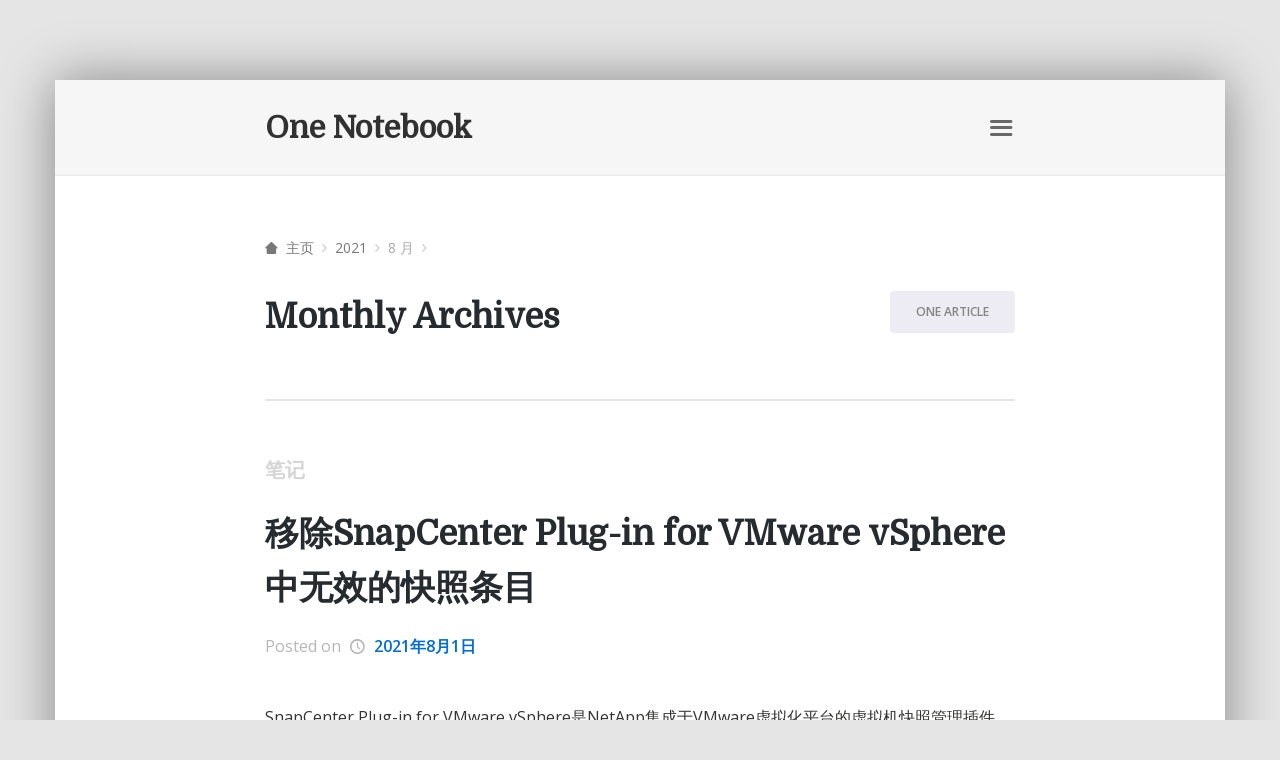

--- FILE ---
content_type: text/html; charset=UTF-8
request_url: https://imno.one/2021/08
body_size: 3528
content:
<!DOCTYPE html><html lang="zh-Hans"><head><meta charset="UTF-8" /><meta name="viewport" content="width=device-width, initial-scale=1" /><link rel="stylesheet" media="print" onload="this.onload=null;this.media='all';" id="ao_optimized_gfonts" href="https://fonts.googleapis.com/css?family=Domine%7COpen+Sans%3A300italic%2C400italic%2C600italic%2C700italic%2C800italic%2C400%2C600%2C700%2C800%2C300&amp;display=swap"><link rel="profile" href="http://gmpg.org/xfn/11" /><link media="all" href="https://imno.one/wp-content/cache/autoptimize/css/autoptimize_3063c37e91e55ac48d556f2d17d363a6.css" rel="stylesheet"><title>2021 年 8 月 &#8211; One Notebook</title><meta name='robots' content='max-image-preview:large' /><link rel='dns-prefetch' href='//static.addtoany.com' /><link href='https://fonts.gstatic.com' crossorigin='anonymous' rel='preconnect' /><link rel="alternate" type="application/rss+xml" title="One Notebook &raquo; Feed" href="https://imno.one/feed" /><link rel="alternate" type="application/rss+xml" title="One Notebook &raquo; 评论 Feed" href="https://imno.one/comments/feed" /> <script type="text/javascript" src="https://imno.one/wp-includes/js/jquery/jquery.min.js?ver=3.7.1" id="jquery-core-js"></script> <script type="text/javascript" defer src="https://static.addtoany.com/menu/page.js" id="addtoany-core-js"></script> <link rel="https://api.w.org/" href="https://imno.one/wp-json/" /><link rel="EditURI" type="application/rsd+xml" title="RSD" href="https://imno.one/xmlrpc.php?rsd" /><meta name="generator" content="WordPress 6.9" />  <script async src="https://www.googletagmanager.com/gtag/js?id=G-BJY7V16JFT"></script> <link rel="icon" href="https://imno.one/wp-content/uploads/2022/06/cropped-Icon-32x32.png" sizes="32x32" /><link rel="icon" href="https://imno.one/wp-content/uploads/2022/06/cropped-Icon-192x192.png" sizes="192x192" /><link rel="apple-touch-icon" href="https://imno.one/wp-content/uploads/2022/06/cropped-Icon-180x180.png" /><meta name="msapplication-TileImage" content="https://imno.one/wp-content/uploads/2022/06/cropped-Icon-270x270.png" /></head><body class="archive date wp-theme-tempo tempo-not-has-header"><div class="tempo-navigation-wrapper nav-collapse collapse-submenu"><div class="tempo-navigation-shadow"></div><nav class="tempo-navigation"><form action="https://imno.one/" method="get" class="tempo-search-form"><fieldset><div id="searchbox"> <input type="text" name="s"  id="keywords" value="" placeholder="Type here..."> <button type="submit" class="btn-search"><i class="tempo-icon-search-5"></i></button></div></fieldset></form><div class="tempo-menu-content"><div class="tempo-menu-wrapper"><ul id="menu-%e4%b8%bb%e5%af%bc%e8%88%aa" class="tempo-menu-list"><li id="menu-item-861" class="menu-item menu-item-type-post_type menu-item-object-page menu-item-861"><a href="https://imno.one/tag">• 标签检索</a></li><li id="menu-item-860" class="menu-item menu-item-type-post_type menu-item-object-page menu-item-860"><a href="https://imno.one/about">• 关于本站</a></li><li id="menu-item-863" class="menu-item menu-item-type-custom menu-item-object-custom menu-item-has-children menu-item-863"><a>• WP相关资源</a><ul class="sub-menu"><li id="menu-item-859" class="menu-item menu-item-type-post_type menu-item-object-page menu-item-859"><a href="https://imno.one/wordpress-template-tempo">• Tempo主题</a></li><li id="menu-item-862" class="menu-item menu-item-type-post_type menu-item-object-page menu-item-862"><a href="https://imno.one/jsdelivr-cdn-plugin-for-wordpress-archived">• JSDelivr CDN插件</a></li></ul></li></ul></div></div></nav></div><div class="tempo-website-wrapper"><header id="tempo-header" class="tempo-header" role="banner"><div class="tempo-topper"><div class="tempo-container main container"><div class="tempo-row  row"><div class="col-lg-8 col-lg-offset-2"><div class="tempo-row  row"><div class="col-lg-12"><div class="tempo-site-identity "><a class="tempo-site-title" href="https://imno.one/" title="One Notebook - Working Notes on Cloud Computing">One Notebook</a><a class="tempo-site-description" href="https://imno.one/" title="One Notebook - Working Notes on Cloud Computing">Working Notes on Cloud Computing</a></div><div class="tempo-navigation-wrapper"><nav class="tempo-navigation nav-collapse"><div class="tempo-menu-content "> <button type="button" class="tempo-btn-collapse" onclick="javascript:tempo_collapse_navigation( 'tempo-navigation-wrapper' );"> <i class="tempo-icon-menu-1"></i> </button><div class="tempo-menu-wrapper"><ul id="menu-%e4%b8%bb%e5%af%bc%e8%88%aa-1" class="tempo-menu-list"><li class="menu-item menu-item-type-post_type menu-item-object-page menu-item-861"><a href="https://imno.one/tag">• 标签检索</a></li><li class="menu-item menu-item-type-post_type menu-item-object-page menu-item-860"><a href="https://imno.one/about">• 关于本站</a></li><li class="menu-item menu-item-type-custom menu-item-object-custom menu-item-has-children menu-item-863"><a>• WP相关资源</a><ul class="sub-menu"><li class="menu-item menu-item-type-post_type menu-item-object-page menu-item-859"><a href="https://imno.one/wordpress-template-tempo">• Tempo主题</a></li><li class="menu-item menu-item-type-post_type menu-item-object-page menu-item-862"><a href="https://imno.one/jsdelivr-cdn-plugin-for-wordpress-archived">• JSDelivr CDN插件</a></li></ul></li></ul></div></div><div class="tempo-visible-navigation"></div></nav></div></div></div></div></div></div></div></header><div class="tempo-breadcrumbs archive "><div class="tempo-container main container"><div class="tempo-row  row"><div class="col-lg-8 col-lg-offset-2"><div class="tempo-row  row"><div class="col-sm-9 col-md-9 col-lg-8"><nav class="tempo-navigation"><ul class="tempo-menu-list"><li id="home-text"><a href="https://imno.one/" title="返回主页"><i class="tempo-icon-home-5"></i> <span>主页</span></a></li><li><a href="https://imno.one/2021" title="Yearly archives - 2021">2021</a></li><li><time datetime="2021-08-01">8 月</time></li></ul></nav><h1 id="tempo-headline-archive" class="tempo-headline">Monthly Archives</h1></div><div class="details col-sm-3 col-md-3 col-lg-4"> <span class="counter-wrapper">One Article</span></div></div></div></div></div><div class="tempo-container delimiter container"><div class="tempo-row  row"><div class="col-lg-8 col-lg-offset-2"><div class="tempo-row  row"><div class="col-lg-12"><hr/></div></div></div></div></div></div><div id="tempo-page" class="tempo-page template-archive"><div class="tempo-container  container"><div class="tempo-row  row"><div class="col-lg-8 col-lg-offset-2"><div class="tempo-row  row"><section class="tempo-section loop col-lg-12"><article class="tempo-article classic post-1165 post type-post status-publish format-standard hentry category-note tag-netapp tag-snapcenter tag-vcenter tag-75"><div class="tempo-categories article"> <a href="https://imno.one/category/note" class="category tempo-category-4" title="See articles from category - 笔记">笔记</a></div><h2 class="tempo-title article"> <a href="https://imno.one/2021/08/remove-invalid-snapshot-entities-from-snapcenter-plugin-for-vmware-vsphere" title="移除SnapCenter Plug-in for VMware vSphere中无效的快照条目">移除SnapCenter Plug-in for VMware vSphere中无效的快照条目</a></h2><div class="tempo-meta top article"> Posted on <i class="tempo-icon-clock-1"></i> <a href="https://imno.one/2021/08/01" title="posted on 2021年8月1日"><time datetime="2021-08-01">2021年8月1日</time></a></div><div class="tempo-hentry"><div class="ecae" style=""><p>SnapCenter Plug-in for VMware vSphere是NetApp集成于VMware虚拟化平台的虚拟机快照管理插件，能对NetApp卷上的虚拟机生存快照。在使用过程中，发现卷上会残留已过期或者无效的快照条目。本文将介绍如何处理这些快照条目。</p><h4>问题描述</h4><p>在vCenter中查看存储卷的“相关资源”-“快照”列表时，发现存在与策略不符的快照条目，对应的快照在存储阵列上已不存在，即快照实际不可用。但尝试手动删除时，因为快照处于挂载（Mounted）状态，导致无法正常删除。</p><h4>操作步骤</h4><p>1. 通过console登录VSC所在虚拟机。<span class="ecae-button ecae-buttonskin-white" style="text-align:center" > <a class="ecae-link" href="https://imno.one/2021/08/remove-invalid-snapshot-entities-from-snapcenter-plugin-for-vmware-vsphere"><span>阅读全文</span></a></span></p></div><div class="clear clearfix"></div></div></article></section></div></div></div></div></div><footer id="tempo-footer" class="tempo-footer" role="contentinfo"><div class="tempo-copyright"><div class="tempo-container  container"><div class="tempo-row  row"><div class="col-lg-8 col-lg-offset-2"><div class="tempo-row  row"><div class="col-lg-12"><p> <span class="copyright">© 2023 One Notebook - Working Notes on Cloud Computing.</br><a href="/sitemap.xml" title="Sitemap">Sitemap</a>.</span> <span> Powered by <a href="http://wordpress.org/">WordPress</a>. Designed by <a href="http://mythem.es/" title="myThem.es">myThem.es</a>.</span></p></div></div></div></div></div></div><div class="tempo-social"><div class="tempo-container  container"><div class="tempo-row  row"><div class="col-lg-8 col-lg-offset-2"><div class="tempo-row  row"><div class="col-lg-12"> <a href="https://imno.one/feed" class="tempo-icon-rss" target="_blank" rel="nofollow"></a></div></div></div></div></div></div></footer></div> <script type="speculationrules">{"prefetch":[{"source":"document","where":{"and":[{"href_matches":"/*"},{"not":{"href_matches":["/wp-*.php","/wp-admin/*","/wp-content/uploads/*","/wp-content/*","/wp-content/plugins/*","/wp-content/themes/tempo/*","/*\\?(.+)"]}},{"not":{"selector_matches":"a[rel~=\"nofollow\"]"}},{"not":{"selector_matches":".no-prefetch, .no-prefetch a"}}]},"eagerness":"conservative"}]}</script> <noscript><style>.lazyload{display:none}</style></noscript><script data-noptimize="1">window.lazySizesConfig=window.lazySizesConfig||{};window.lazySizesConfig.loadMode=1;</script><script async data-noptimize="1" src='https://imno.one/wp-content/plugins/autoptimize/classes/external/js/lazysizes.min.js?ao_version=3.1.14'></script> <script defer src="https://imno.one/wp-content/cache/autoptimize/js/autoptimize_e3201339f48bc14c5af970af8131e55f.js"></script></body></html>

--- FILE ---
content_type: text/css
request_url: https://imno.one/wp-content/cache/autoptimize/css/autoptimize_3063c37e91e55ac48d556f2d17d363a6.css
body_size: 104921
content:
img:is([sizes=auto i],[sizes^="auto," i]){contain-intrinsic-size:3000px 1500px}
@font-face{font-family:'fontello';src:url(//imno.one/wp-content/themes/tempo/media/css/../fonts/fontello.eot?36301813);src:url(//imno.one/wp-content/themes/tempo/media/css/../fonts/fontello.eot?36301813#iefix) format('embedded-opentype'),url(//imno.one/wp-content/themes/tempo/media/css/../fonts/fontello.woff2?36301813) format('woff2'),url(//imno.one/wp-content/themes/tempo/media/css/../fonts/fontello.woff?36301813) format('woff'),url(//imno.one/wp-content/themes/tempo/media/css/../fonts/fontello.ttf?36301813) format('truetype'),url(//imno.one/wp-content/themes/tempo/media/css/../fonts/fontello.svg?36301813#fontello) format('svg');font-weight:normal;font-style:normal}[class^="tempo-icon-"]:before,[class*=" tempo-icon-"]:before{font-family:"fontello";font-style:normal;font-weight:normal;speak:none;display:inline-block;text-decoration:inherit;text-align:center;-webkit-font-smoothing:antialiased;-moz-osx-font-smoothing:grayscale}.tempo-icon-null:before{content:''}.tempo-icon-video:before{content:'\27'}.tempo-icon-file-image:before{content:'\2c'}.tempo-icon-folder:before{content:'\2d'}.tempo-icon-file-pdf:before{content:'\2e'}.tempo-icon-file-word:before{content:'\2f'}.tempo-icon-chat:before{content:'\30'}.tempo-icon-home:before{content:'\31'}.tempo-icon-quote-right:before{content:'\32'}.tempo-icon-paper-plane-empty:before{content:'\33'}.tempo-icon-tags:before{content:'\34'}.tempo-icon-paper-plane-1:before{content:'\35'}.tempo-icon-home-3:before{content:'\36'}.tempo-icon-comment:before{content:'\37'}.tempo-icon-comment-empty:before{content:'\38'}.tempo-icon-attach:before{content:'\39'}.tempo-icon-videocam:before{content:'\3b'}.tempo-icon-folder-empty:before{content:'\3d'}.tempo-icon-file-code:before{content:'\43'}.tempo-icon-file-powerpoint:before{content:'\58'}.tempo-icon-file-excel:before{content:'\5a'}.tempo-icon-looped-square-outline:before{content:'\5b'}.tempo-icon-heart:before{content:'\5c'}.tempo-icon-loop-2:before{content:'\5d'}.tempo-icon-mobile-4:before{content:'\61'}.tempo-icon-file-video:before{content:'\62'}.tempo-icon-star-empty:before{content:'\63'}.tempo-icon-mobile-5:before{content:'\64'}.tempo-icon-laptop:before{content:'\65'}.tempo-icon-beaker:before{content:'\66'}.tempo-icon-lifebuoy:before{content:'\67'}.tempo-icon-lifebuoy-1:before{content:'\68'}.tempo-icon-lightbulb:before{content:'\69'}.tempo-icon-picture-1:before{content:'\6a'}.tempo-icon-picture:before{content:'\6b'}.tempo-icon-youtube-play:before{content:'\6c'}.tempo-icon-file-archive:before{content:'\6d'}.tempo-icon-file-audio:before{content:'\6e'}.tempo-icon-jabber:before{content:'\6f'}.tempo-icon-looped-square-interest:before{content:'\70'}.tempo-icon-calendar-empty:before{content:'\71'}.tempo-icon-flash:before{content:'\72'}.tempo-icon-mobile:before{content:'\73'}.tempo-icon-cog-alt:before{content:'\74'}.tempo-icon-lamp:before{content:'\75'}.tempo-icon-camera:before{content:'\76'}.tempo-icon-calendar:before{content:'\77'}.tempo-icon-star:before{content:'\78'}.tempo-icon-cog:before{content:'\79'}.tempo-icon-heart-empty:before{content:'\7a'}.tempo-icon-user:before{content:'\e800'}.tempo-icon-tag:before{content:'\e801'}.tempo-icon-quote-left:before{content:'\e802'}.tempo-icon-chat-empty:before{content:'\e803'}.tempo-icon-attention:before{content:'\e804'}.tempo-icon-fax:before{content:'\e805'}.tempo-icon-paper-plane:before{content:'\e806'}.tempo-icon-circle:before{content:'\e807'}.tempo-icon-chart-pie:before{content:'\e808'}.tempo-icon-gauge:before{content:'\e809'}.tempo-icon-plug:before{content:'\e80a'}.tempo-icon-diamond:before{content:'\e80b'}.tempo-icon-leanpub:before{content:'\e80c'}.tempo-icon-wordpress:before{content:'\e80d'}.tempo-icon-hand-paper-o:before{content:'\e80e'}.tempo-icon-note:before{content:'\e80f'}.tempo-icon-note-beamed:before{content:'\e810'}.tempo-icon-music-1:before{content:'\e811'}.tempo-icon-search-1:before{content:'\e812'}.tempo-icon-flashlight:before{content:'\e813'}.tempo-icon-mail-1:before{content:'\e814'}.tempo-icon-heart-1:before{content:'\e815'}.tempo-icon-heart-empty-1:before{content:'\e816'}.tempo-icon-star-1:before{content:'\e817'}.tempo-icon-star-empty-1:before{content:'\e818'}.tempo-icon-user-1:before{content:'\e819'}.tempo-icon-users-1:before{content:'\e81a'}.tempo-icon-user-add:before{content:'\e81b'}.tempo-icon-video-1:before{content:'\e81c'}.tempo-icon-camera-1:before{content:'\e81d'}.tempo-icon-layout:before{content:'\e81e'}.tempo-icon-menu-1:before{content:'\e81f'}.tempo-icon-check-1:before{content:'\e820'}.tempo-icon-cancel-1:before{content:'\e821'}.tempo-icon-cancel-circled-1:before{content:'\e822'}.tempo-icon-cancel-squared:before{content:'\e823'}.tempo-icon-plus-1:before{content:'\e824'}.tempo-icon-home-1:before{content:'\e825'}.tempo-icon-link-1:before{content:'\e826'}.tempo-icon-attach-1:before{content:'\e827'}.tempo-icon-back:before{content:'\e828'}.tempo-icon-info-circled-1:before{content:'\e829'}.tempo-icon-info-1:before{content:'\e82a'}.tempo-icon-help-circled-1:before{content:'\e82b'}.tempo-icon-help-1:before{content:'\e82c'}.tempo-icon-minus-squared-1:before{content:'\e82d'}.tempo-icon-minus-circled-1:before{content:'\e82e'}.tempo-icon-minus-1:before{content:'\e82f'}.tempo-icon-plus-squared-1:before{content:'\e830'}.tempo-icon-plus-circled-1:before{content:'\e831'}.tempo-icon-lock-1:before{content:'\e832'}.tempo-icon-lock-open-1:before{content:'\e833'}.tempo-icon-eye-1:before{content:'\e834'}.tempo-icon-tag-1:before{content:'\e835'}.tempo-icon-bookmark-1:before{content:'\e836'}.tempo-icon-bookmarks:before{content:'\e837'}.tempo-icon-flag-1:before{content:'\e838'}.tempo-icon-thumbs-up-1:before{content:'\e839'}.tempo-icon-thumbs-down-1:before{content:'\e83a'}.tempo-icon-download-1:before{content:'\e83b'}.tempo-icon-upload-1:before{content:'\e83c'}.tempo-icon-upload-cloud-1:before{content:'\e83d'}.tempo-icon-reply-1:before{content:'\e83e'}.tempo-icon-reply-all-1:before{content:'\e83f'}.tempo-icon-forward-1:before{content:'\e840'}.tempo-icon-quote:before{content:'\e841'}.tempo-icon-code-1:before{content:'\e842'}.tempo-icon-export-1:before{content:'\e843'}.tempo-icon-pencil-1:before{content:'\e844'}.tempo-icon-feather:before{content:'\e845'}.tempo-icon-print-1:before{content:'\e846'}.tempo-icon-retweet-1:before{content:'\e847'}.tempo-icon-keyboard-1:before{content:'\e848'}.tempo-icon-comment-1:before{content:'\e849'}.tempo-icon-chat-1:before{content:'\e84a'}.tempo-icon-bell-1:before{content:'\e84b'}.tempo-icon-attention-1:before{content:'\e84c'}.tempo-icon-compass-1:before{content:'\e84d'}.tempo-icon-direction-1:before{content:'\e84e'}.tempo-icon-map-1:before{content:'\e84f'}.tempo-icon-location-1:before{content:'\e850'}.tempo-icon-address:before{content:'\e851'}.tempo-icon-vcard:before{content:'\e852'}.tempo-icon-alert:before{content:'\e853'}.tempo-icon-cup:before{content:'\e854'}.tempo-icon-trash-1:before{content:'\e855'}.tempo-icon-doc-1:before{content:'\e856'}.tempo-icon-docs-1:before{content:'\e857'}.tempo-icon-doc-landscape:before{content:'\e858'}.tempo-icon-doc-text-1:before{content:'\e859'}.tempo-icon-doc-text-inv-1:before{content:'\e85a'}.tempo-icon-newspaper-1:before{content:'\e85b'}.tempo-icon-book-open:before{content:'\e85c'}.tempo-icon-book-1:before{content:'\e85d'}.tempo-icon-folder-1:before{content:'\e85e'}.tempo-icon-archive:before{content:'\e85f'}.tempo-icon-box-1:before{content:'\e860'}.tempo-icon-rss-1:before{content:'\e861'}.tempo-icon-phone-1:before{content:'\e862'}.tempo-icon-cog-1:before{content:'\e863'}.tempo-icon-tools:before{content:'\e864'}.tempo-icon-share-1:before{content:'\e865'}.tempo-icon-shareable:before{content:'\e866'}.tempo-icon-basket-1:before{content:'\e867'}.tempo-icon-bag:before{content:'\e868'}.tempo-icon-calendar-1:before{content:'\e869'}.tempo-icon-login-1:before{content:'\e86a'}.tempo-icon-logout-1:before{content:'\e86b'}.tempo-icon-mic-1:before{content:'\e86c'}.tempo-icon-mute-1:before{content:'\e86d'}.tempo-icon-sound:before{content:'\e86e'}.tempo-icon-volume:before{content:'\e86f'}.tempo-icon-clock-1:before{content:'\e870'}.tempo-icon-hourglass-4:before{content:'\e871'}.tempo-icon-resize-small-1:before{content:'\e872'}.tempo-icon-resize-full-1:before{content:'\e873'}.tempo-icon-block-1:before{content:'\e874'}.tempo-icon-adjust:before{content:'\e875'}.tempo-icon-light-up:before{content:'\e876'}.tempo-icon-light-down:before{content:'\e877'}.tempo-icon-popup:before{content:'\e878'}.tempo-icon-publish:before{content:'\e879'}.tempo-icon-window:before{content:'\e87a'}.tempo-icon-arrow-combo:before{content:'\e87b'}.tempo-icon-down-circled-1:before{content:'\e87c'}.tempo-icon-left-circled-1:before{content:'\e87d'}.tempo-icon-right-circled-1:before{content:'\e87e'}.tempo-icon-up-circled-1:before{content:'\e87f'}.tempo-icon-down-open-1:before{content:'\e880'}.tempo-icon-left-open-1:before{content:'\e881'}.tempo-icon-right-open-1:before{content:'\e882'}.tempo-icon-up-open-1:before{content:'\e883'}.tempo-icon-down-open-mini:before{content:'\e884'}.tempo-icon-left-open-mini:before{content:'\e885'}.tempo-icon-right-open-mini:before{content:'\e886'}.tempo-icon-up-open-mini:before{content:'\e887'}.tempo-icon-down-open-big:before{content:'\e888'}.tempo-icon-left-open-big:before{content:'\e889'}.tempo-icon-right-open-big:before{content:'\e88a'}.tempo-icon-up-open-big:before{content:'\e88b'}.tempo-icon-down-1:before{content:'\e88c'}.tempo-icon-left-thin:before{content:'\e88d'}.tempo-icon-right-thin:before{content:'\e88e'}.tempo-icon-left-1:before{content:'\e88f'}.tempo-icon-right-1:before{content:'\e890'}.tempo-icon-up-1:before{content:'\e891'}.tempo-icon-down-dir-1:before{content:'\e892'}.tempo-icon-left-dir-1:before{content:'\e893'}.tempo-icon-up-thin:before{content:'\e894'}.tempo-icon-ccw-1:before{content:'\e895'}.tempo-icon-cw-1:before{content:'\e896'}.tempo-icon-arrows-ccw:before{content:'\e897'}.tempo-icon-level-down-1:before{content:'\e898'}.tempo-icon-level-up-1:before{content:'\e899'}.tempo-icon-shuffle-1:before{content:'\e89a'}.tempo-icon-loop:before{content:'\e89b'}.tempo-icon-switch:before{content:'\e89c'}.tempo-icon-play-1:before{content:'\e89d'}.tempo-icon-stop-1:before{content:'\e89e'}.tempo-icon-progress-1:before{content:'\e89f'}.tempo-icon-right-dir-1:before{content:'\e8a0'}.tempo-icon-up-dir-1:before{content:'\e8a1'}.tempo-icon-down-bold:before{content:'\e8a2'}.tempo-icon-left-bold:before{content:'\e8a3'}.tempo-icon-right-bold:before{content:'\e8a4'}.tempo-icon-up-bold:before{content:'\e8a5'}.tempo-icon-down-thin:before{content:'\e8a6'}.tempo-icon-pause-1:before{content:'\e8a7'}.tempo-icon-record:before{content:'\e8a8'}.tempo-icon-to-end-1:before{content:'\e8a9'}.tempo-icon-to-start-1:before{content:'\e8aa'}.tempo-icon-fast-forward:before{content:'\e8ab'}.tempo-icon-fast-backward:before{content:'\e8ac'}.tempo-icon-progress-0:before{content:'\e8ad'}.tempo-icon-progress-2:before{content:'\e8ae'}.tempo-icon-progress-3:before{content:'\e8af'}.tempo-icon-target-1:before{content:'\e8b0'}.tempo-icon-palette:before{content:'\e8b1'}.tempo-icon-list-1:before{content:'\e8b2'}.tempo-icon-list-add:before{content:'\e8b3'}.tempo-icon-signal-1:before{content:'\e8b4'}.tempo-icon-trophy:before{content:'\e8b5'}.tempo-icon-battery:before{content:'\e8b6'}.tempo-icon-back-in-time:before{content:'\e8b7'}.tempo-icon-monitor:before{content:'\e8b8'}.tempo-icon-mobile-1:before{content:'\e8b9'}.tempo-icon-network:before{content:'\e8ba'}.tempo-icon-cd:before{content:'\e8bb'}.tempo-icon-inbox-1:before{content:'\e8bc'}.tempo-icon-install:before{content:'\e8bd'}.tempo-icon-globe-1:before{content:'\e8be'}.tempo-icon-cloud-1:before{content:'\e8bf'}.tempo-icon-cloud-thunder:before{content:'\e8c0'}.tempo-icon-flash-1:before{content:'\e8c1'}.tempo-icon-moon-1:before{content:'\e8c2'}.tempo-icon-flight-1:before{content:'\e8c3'}.tempo-icon-leaf-1:before{content:'\e8c4'}.tempo-icon-mouse:before{content:'\e8c5'}.tempo-icon-briefcase-1:before{content:'\e8c6'}.tempo-icon-suitcase-1:before{content:'\e8c7'}.tempo-icon-dot:before{content:'\e8c8'}.tempo-icon-tape:before{content:'\e8c9'}.tempo-icon-graduation-cap-1:before{content:'\e8ca'}.tempo-icon-language-1:before{content:'\e8cb'}.tempo-icon-ticket-1:before{content:'\e8cc'}.tempo-icon-water:before{content:'\e8cd'}.tempo-icon-droplet:before{content:'\e8ce'}.tempo-icon-air:before{content:'\e8cf'}.tempo-icon-credit-card-1:before{content:'\e8d0'}.tempo-icon-floppy-1:before{content:'\e8d1'}.tempo-icon-clipboard:before{content:'\e8d2'}.tempo-icon-flow-parallel:before{content:'\e8d3'}.tempo-icon-rocket-1:before{content:'\e8d4'}.tempo-icon-gauge-1:before{content:'\e8d5'}.tempo-icon-traffic-cone:before{content:'\e8d6'}.tempo-icon-cc-1:before{content:'\e8d7'}.tempo-icon-cc-by:before{content:'\e8d8'}.tempo-icon-cc-nc:before{content:'\e8d9'}.tempo-icon-vimeo-circled:before{content:'\e8da'}.tempo-icon-twitter-1:before{content:'\e8db'}.tempo-icon-twitter-circled:before{content:'\e8dc'}.tempo-icon-facebook-1:before{content:'\e8dd'}.tempo-icon-facebook-circled:before{content:'\e8de'}.tempo-icon-facebook-squared-1:before{content:'\e8df'}.tempo-icon-gplus-1:before{content:'\e8e0'}.tempo-icon-gplus-circled:before{content:'\e8e1'}.tempo-icon-rdio:before{content:'\e8e2'}.tempo-icon-cc-nc-eu:before{content:'\e8e3'}.tempo-icon-cc-nc-jp:before{content:'\e8e4'}.tempo-icon-cc-sa:before{content:'\e8e5'}.tempo-icon-pinterest-circled-1:before{content:'\e8e6'}.tempo-icon-rdio-circled:before{content:'\e8e7'}.tempo-icon-spotify-1:before{content:'\e8e8'}.tempo-icon-pinterest-1:before{content:'\e8e9'}.tempo-icon-tumblr-1:before{content:'\e8ea'}.tempo-icon-cc-nd:before{content:'\e8eb'}.tempo-icon-megaphone-1:before{content:'\e8ec'}.tempo-icon-dot-2:before{content:'\e8ed'}.tempo-icon-dot-3:before{content:'\e8ee'}.tempo-icon-database-1:before{content:'\e8ef'}.tempo-icon-cc-pd:before{content:'\e8f0'}.tempo-icon-tumblr-circled:before{content:'\e8f1'}.tempo-icon-spotify-circled:before{content:'\e8f2'}.tempo-icon-qq-1:before{content:'\e8f3'}.tempo-icon-instagram-1:before{content:'\e8f4'}.tempo-icon-linkedin-1:before{content:'\e8f5'}.tempo-icon-cc-zero:before{content:'\e8f6'}.tempo-icon-drive:before{content:'\e8f7'}.tempo-icon-brush-1:before{content:'\e8f8'}.tempo-icon-magnet-1:before{content:'\e8f9'}.tempo-icon-infinity:before{content:'\e8fa'}.tempo-icon-erase:before{content:'\e8fb'}.tempo-icon-chart-pie-1:before{content:'\e8fc'}.tempo-icon-chart-line-1:before{content:'\e8fd'}.tempo-icon-chart-bar-1:before{content:'\e8fe'}.tempo-icon-chart-area-1:before{content:'\e8ff'}.tempo-icon-flow-line:before{content:'\e900'}.tempo-icon-flow-tree:before{content:'\e901'}.tempo-icon-flow-branch:before{content:'\e902'}.tempo-icon-flow-cascade:before{content:'\e903'}.tempo-icon-key-1:before{content:'\e904'}.tempo-icon-thermometer-1:before{content:'\e905'}.tempo-icon-bucket:before{content:'\e906'}.tempo-icon-cc-share:before{content:'\e907'}.tempo-icon-cc-remix:before{content:'\e908'}.tempo-icon-dribbble-1:before{content:'\e909'}.tempo-icon-linkedin-circled:before{content:'\e90a'}.tempo-icon-dropbox-1:before{content:'\e90b'}.tempo-icon-evernote:before{content:'\e90c'}.tempo-icon-flattr:before{content:'\e90d'}.tempo-icon-dribbble-circled:before{content:'\e90e'}.tempo-icon-github-1:before{content:'\e90f'}.tempo-icon-github-circled-1:before{content:'\e910'}.tempo-icon-stumbleupon-1:before{content:'\e911'}.tempo-icon-skype-1:before{content:'\e912'}.tempo-icon-skype-circled:before{content:'\e913'}.tempo-icon-stumbleupon-circled-1:before{content:'\e914'}.tempo-icon-flickr-1:before{content:'\e915'}.tempo-icon-flickr-circled:before{content:'\e916'}.tempo-icon-vimeo-1:before{content:'\e917'}.tempo-icon-lastfm-circled:before{content:'\e918'}.tempo-icon-renren-1:before{content:'\e919'}.tempo-icon-sina-weibo:before{content:'\e91a'}.tempo-icon-lastfm-1:before{content:'\e91b'}.tempo-icon-emo-wink:before{content:'\e91c'}.tempo-icon-emo-wink2:before{content:'\e91d'}.tempo-icon-emo-unhappy:before{content:'\e91e'}.tempo-icon-emo-sleep:before{content:'\e91f'}.tempo-icon-emo-thumbsup:before{content:'\e920'}.tempo-icon-emo-devil:before{content:'\e921'}.tempo-icon-emo-surprised:before{content:'\e922'}.tempo-icon-emo-tongue:before{content:'\e923'}.tempo-icon-emo-coffee:before{content:'\e924'}.tempo-icon-emo-sunglasses:before{content:'\e925'}.tempo-icon-emo-displeased:before{content:'\e926'}.tempo-icon-emo-beer:before{content:'\e927'}.tempo-icon-emo-grin:before{content:'\e928'}.tempo-icon-emo-angry:before{content:'\e929'}.tempo-icon-emo-saint:before{content:'\e92a'}.tempo-icon-emo-cry:before{content:'\e92b'}.tempo-icon-emo-shoot:before{content:'\e92c'}.tempo-icon-emo-squint:before{content:'\e92d'}.tempo-icon-emo-laugh:before{content:'\e92e'}.tempo-icon-spin1:before{content:'\e92f'}.tempo-icon-spin2:before{content:'\e930'}.tempo-icon-spin3:before{content:'\e931'}.tempo-icon-spin4:before{content:'\e932'}.tempo-icon-spin5:before{content:'\e933'}.tempo-icon-spin6:before{content:'\e934'}.tempo-icon-firefox-1:before{content:'\e935'}.tempo-icon-chrome-1:before{content:'\e936'}.tempo-icon-opera-1:before{content:'\e937'}.tempo-icon-ie:before{content:'\e938'}.tempo-icon-crown:before{content:'\e939'}.tempo-icon-crown-plus:before{content:'\e93a'}.tempo-icon-crown-minus:before{content:'\e93b'}.tempo-icon-marquee:before{content:'\e93c'}.tempo-icon-emo-happy:before{content:'\e93d'}.tempo-icon-glass:before{content:'\e93e'}.tempo-icon-music:before{content:'\e93f'}.tempo-icon-search:before{content:'\e940'}.tempo-icon-mail:before{content:'\e941'}.tempo-icon-mail-alt:before{content:'\e942'}.tempo-icon-mail-squared:before{content:'\e943'}.tempo-icon-paypal-1:before{content:'\e944'}.tempo-icon-picasa:before{content:'\e945'}.tempo-icon-soundcloud-1:before{content:'\e946'}.tempo-icon-mixi:before{content:'\e947'}.tempo-icon-star-half:before{content:'\e948'}.tempo-icon-star-half-alt:before{content:'\e949'}.tempo-icon-behance-1:before{content:'\e94a'}.tempo-icon-user-plus:before{content:'\e94b'}.tempo-icon-user-times:before{content:'\e94c'}.tempo-icon-users:before{content:'\e94d'}.tempo-icon-male:before{content:'\e94e'}.tempo-icon-female:before{content:'\e94f'}.tempo-icon-child:before{content:'\e950'}.tempo-icon-user-secret:before{content:'\e951'}.tempo-icon-google-circles:before{content:'\e952'}.tempo-icon-vkontakte-1:before{content:'\e953'}.tempo-icon-smashing:before{content:'\e954'}.tempo-icon-sweden:before{content:'\e955'}.tempo-icon-camera-alt:before{content:'\e956'}.tempo-icon-th-large:before{content:'\e957'}.tempo-icon-th:before{content:'\e958'}.tempo-icon-th-list:before{content:'\e959'}.tempo-icon-ok:before{content:'\e95a'}.tempo-icon-ok-circled:before{content:'\e95b'}.tempo-icon-ok-circled2:before{content:'\e95c'}.tempo-icon-ok-squared:before{content:'\e95d'}.tempo-icon-cancel:before{content:'\e95e'}.tempo-icon-cancel-circled:before{content:'\e95f'}.tempo-icon-cancel-circled2:before{content:'\e960'}.tempo-icon-plus:before{content:'\e961'}.tempo-icon-plus-circled:before{content:'\e962'}.tempo-icon-plus-squared:before{content:'\e963'}.tempo-icon-plus-squared-alt:before{content:'\e964'}.tempo-icon-minus:before{content:'\e965'}.tempo-icon-minus-circled:before{content:'\e966'}.tempo-icon-minus-squared:before{content:'\e967'}.tempo-icon-minus-squared-alt:before{content:'\e968'}.tempo-icon-help:before{content:'\e969'}.tempo-icon-help-circled:before{content:'\e96a'}.tempo-icon-info-circled:before{content:'\e96b'}.tempo-icon-info:before{content:'\e96c'}.tempo-icon-db-shape:before{content:'\e96d'}.tempo-icon-link:before{content:'\e96e'}.tempo-icon-unlink:before{content:'\e96f'}.tempo-icon-link-ext:before{content:'\e970'}.tempo-icon-link-ext-alt:before{content:'\e971'}.tempo-icon-home-outline:before{content:'\e972'}.tempo-icon-lock:before{content:'\e973'}.tempo-icon-lock-open:before{content:'\e974'}.tempo-icon-lock-open-alt:before{content:'\e975'}.tempo-icon-pin:before{content:'\e976'}.tempo-icon-eye:before{content:'\e977'}.tempo-icon-eye-off:before{content:'\e978'}.tempo-icon-home-2:before{content:'\e979'}.tempo-icon-attention-filled:before{content:'\e97a'}.tempo-icon-bookmark:before{content:'\e97b'}.tempo-icon-bookmark-empty:before{content:'\e97c'}.tempo-icon-flag:before{content:'\e97d'}.tempo-icon-flag-empty:before{content:'\e97e'}.tempo-icon-flag-checkered:before{content:'\e97f'}.tempo-icon-thumbs-up:before{content:'\e980'}.tempo-icon-thumbs-down:before{content:'\e981'}.tempo-icon-thumbs-up-alt:before{content:'\e982'}.tempo-icon-thumbs-down-alt:before{content:'\e983'}.tempo-icon-download:before{content:'\e984'}.tempo-icon-upload:before{content:'\e985'}.tempo-icon-download-cloud:before{content:'\e986'}.tempo-icon-upload-cloud:before{content:'\e987'}.tempo-icon-reply:before{content:'\e988'}.tempo-icon-reply-all:before{content:'\e989'}.tempo-icon-forward:before{content:'\e98a'}.tempo-icon-warning-empty:before{content:'\e98b'}.tempo-icon-warning:before{content:'\e98c'}.tempo-icon-code:before{content:'\e98d'}.tempo-icon-export:before{content:'\e98e'}.tempo-icon-export-alt:before{content:'\e98f'}.tempo-icon-share:before{content:'\e990'}.tempo-icon-share-squared:before{content:'\e991'}.tempo-icon-pencil:before{content:'\e992'}.tempo-icon-pencil-squared:before{content:'\e993'}.tempo-icon-edit:before{content:'\e994'}.tempo-icon-print:before{content:'\e995'}.tempo-icon-retweet:before{content:'\e996'}.tempo-icon-keyboard:before{content:'\e997'}.tempo-icon-gamepad:before{content:'\e998'}.tempo-icon-location-2:before{content:'\e999'}.tempo-icon-plug-1:before{content:'\e99a'}.tempo-icon-attach-3:before{content:'\e99b'}.tempo-icon-eye-3:before{content:'\e99c'}.tempo-icon-bell:before{content:'\e99d'}.tempo-icon-bell-alt:before{content:'\e99e'}.tempo-icon-bell-off:before{content:'\e99f'}.tempo-icon-bell-off-empty:before{content:'\e9a0'}.tempo-icon-attention-alt:before{content:'\e9a1'}.tempo-icon-quote-left-1:before{content:'\e9a2'}.tempo-icon-attention-circled:before{content:'\e9a3'}.tempo-icon-location:before{content:'\e9a4'}.tempo-icon-direction:before{content:'\e9a5'}.tempo-icon-compass:before{content:'\e9a6'}.tempo-icon-trash:before{content:'\e9a7'}.tempo-icon-trash-empty:before{content:'\e9a8'}.tempo-icon-doc:before{content:'\e9a9'}.tempo-icon-docs:before{content:'\e9aa'}.tempo-icon-doc-text:before{content:'\e9ab'}.tempo-icon-doc-inv:before{content:'\e9ac'}.tempo-icon-doc-text-inv:before{content:'\e9ad'}.tempo-icon-quote-right-1:before{content:'\e9ae'}.tempo-icon-quote-left-alt:before{content:'\e9af'}.tempo-icon-quote-right-alt:before{content:'\e9b0'}.tempo-icon-home-4:before{content:'\e9b1'}.tempo-icon-attention-3:before{content:'\e9b2'}.tempo-icon-home-5:before{content:'\e9b3'}.tempo-icon-attention-4:before{content:'\e9b4'}.tempo-icon-paper-plane-2:before{content:'\e9b5'}.tempo-icon-wordpress-1:before{content:'\e9b6'}.tempo-icon-wordpress-2:before{content:'\e9b7'}.tempo-icon-folder-open:before{content:'\e9b8'}.tempo-icon-home-6:before{content:'\e9b9'}.tempo-icon-folder-open-empty:before{content:'\e9ba'}.tempo-icon-box:before{content:'\e9bb'}.tempo-icon-rss:before{content:'\e9bc'}.tempo-icon-rss-squared:before{content:'\e9bd'}.tempo-icon-phone:before{content:'\e9be'}.tempo-icon-phone-squared:before{content:'\e9bf'}.tempo-icon-home-circled:before{content:'\e9c0'}.tempo-icon-menu:before{content:'\e9c1'}.tempo-icon-website:before{content:'\e9c2'}.tempo-icon-quote-1:before{content:'\e9c3'}.tempo-icon-wrench:before{content:'\e9c4'}.tempo-icon-sliders:before{content:'\e9c5'}.tempo-icon-basket:before{content:'\e9c6'}.tempo-icon-cart-plus:before{content:'\e9c7'}.tempo-icon-cart-arrow-down:before{content:'\e9c8'}.tempo-icon-quote-circled:before{content:'\e9c9'}.tempo-icon-ok-circle-1:before{content:'\e9ca'}.tempo-icon-login:before{content:'\e9cb'}.tempo-icon-logout:before{content:'\e9cc'}.tempo-icon-mic:before{content:'\e9cd'}.tempo-icon-mute:before{content:'\e9ce'}.tempo-icon-volume-off:before{content:'\e9cf'}.tempo-icon-volume-down:before{content:'\e9d0'}.tempo-icon-volume-up:before{content:'\e9d1'}.tempo-icon-headphones:before{content:'\e9d2'}.tempo-icon-clock:before{content:'\e9d3'}.tempo-icon-attach-6:before{content:'\e9d4'}.tempo-icon-block:before{content:'\e9d5'}.tempo-icon-resize-full:before{content:'\e9d6'}.tempo-icon-resize-full-alt:before{content:'\e9d7'}.tempo-icon-resize-small:before{content:'\e9d8'}.tempo-icon-resize-vertical:before{content:'\e9d9'}.tempo-icon-resize-horizontal:before{content:'\e9da'}.tempo-icon-move:before{content:'\e9db'}.tempo-icon-zoom-in:before{content:'\e9dc'}.tempo-icon-zoom-out:before{content:'\e9dd'}.tempo-icon-down-circled2:before{content:'\e9de'}.tempo-icon-up-circled2:before{content:'\e9df'}.tempo-icon-left-circled2:before{content:'\e9e0'}.tempo-icon-right-circled2:before{content:'\e9e1'}.tempo-icon-down-dir:before{content:'\e9e2'}.tempo-icon-up-dir:before{content:'\e9e3'}.tempo-icon-left-dir:before{content:'\e9e4'}.tempo-icon-right-dir:before{content:'\e9e5'}.tempo-icon-down-open:before{content:'\e9e6'}.tempo-icon-left-open:before{content:'\e9e7'}.tempo-icon-right-open:before{content:'\e9e8'}.tempo-icon-up-open:before{content:'\e9e9'}.tempo-icon-angle-left:before{content:'\e9ea'}.tempo-icon-angle-right:before{content:'\e9eb'}.tempo-icon-angle-up:before{content:'\e9ec'}.tempo-icon-angle-down:before{content:'\e9ed'}.tempo-icon-angle-circled-left:before{content:'\e9ee'}.tempo-icon-angle-circled-right:before{content:'\e9ef'}.tempo-icon-angle-circled-up:before{content:'\e9f0'}.tempo-icon-angle-circled-down:before{content:'\e9f1'}.tempo-icon-angle-double-left:before{content:'\e9f2'}.tempo-icon-angle-double-right:before{content:'\e9f3'}.tempo-icon-angle-double-up:before{content:'\e9f4'}.tempo-icon-angle-double-down:before{content:'\e9f5'}.tempo-icon-down:before{content:'\e9f6'}.tempo-icon-left:before{content:'\e9f7'}.tempo-icon-right:before{content:'\e9f8'}.tempo-icon-up:before{content:'\e9f9'}.tempo-icon-down-big:before{content:'\e9fa'}.tempo-icon-left-big:before{content:'\e9fb'}.tempo-icon-right-big:before{content:'\e9fc'}.tempo-icon-up-big:before{content:'\e9fd'}.tempo-icon-right-hand:before{content:'\e9fe'}.tempo-icon-left-hand:before{content:'\e9ff'}.tempo-icon-up-hand:before{content:'\ea00'}.tempo-icon-down-hand:before{content:'\ea01'}.tempo-icon-left-circled:before{content:'\ea02'}.tempo-icon-right-circled:before{content:'\ea03'}.tempo-icon-up-circled:before{content:'\ea04'}.tempo-icon-down-circled:before{content:'\ea05'}.tempo-icon-cw:before{content:'\ea06'}.tempo-icon-ccw:before{content:'\ea07'}.tempo-icon-arrows-cw:before{content:'\ea08'}.tempo-icon-level-up:before{content:'\ea09'}.tempo-icon-level-down:before{content:'\ea0a'}.tempo-icon-shuffle:before{content:'\ea0b'}.tempo-icon-exchange:before{content:'\ea0c'}.tempo-icon-history:before{content:'\ea0d'}.tempo-icon-expand:before{content:'\ea0e'}.tempo-icon-collapse:before{content:'\ea0f'}.tempo-icon-expand-right:before{content:'\ea10'}.tempo-icon-collapse-left:before{content:'\ea11'}.tempo-icon-play:before{content:'\ea12'}.tempo-icon-play-circled:before{content:'\ea13'}.tempo-icon-play-circled2:before{content:'\ea14'}.tempo-icon-stop:before{content:'\ea15'}.tempo-icon-pause:before{content:'\ea16'}.tempo-icon-to-end:before{content:'\ea17'}.tempo-icon-to-end-alt:before{content:'\ea18'}.tempo-icon-to-start:before{content:'\ea19'}.tempo-icon-to-start-alt:before{content:'\ea1a'}.tempo-icon-fast-fw:before{content:'\ea1b'}.tempo-icon-fast-bw:before{content:'\ea1c'}.tempo-icon-eject:before{content:'\ea1d'}.tempo-icon-target:before{content:'\ea1e'}.tempo-icon-signal:before{content:'\ea1f'}.tempo-icon-wifi:before{content:'\ea20'}.tempo-icon-award:before{content:'\ea21'}.tempo-icon-desktop:before{content:'\ea22'}.tempo-icon-attention-5:before{content:'\ea23'}.tempo-icon-tablet:before{content:'\ea24'}.tempo-icon-iphone-home:before{content:'\ea25'}.tempo-icon-inbox:before{content:'\ea26'}.tempo-icon-globe:before{content:'\ea27'}.tempo-icon-sun:before{content:'\ea28'}.tempo-icon-cloud:before{content:'\ea29'}.tempo-icon-wordpress-3:before{content:'\ea2a'}.tempo-icon-moon:before{content:'\ea2b'}.tempo-icon-umbrella:before{content:'\ea2c'}.tempo-icon-flight:before{content:'\ea2d'}.tempo-icon-fighter-jet:before{content:'\ea2e'}.tempo-icon-space-shuttle:before{content:'\ea31'}.tempo-icon-leaf:before{content:'\ea32'}.tempo-icon-font:before{content:'\ea33'}.tempo-icon-bold:before{content:'\ea34'}.tempo-icon-medium:before{content:'\ea35'}.tempo-icon-italic:before{content:'\ea36'}.tempo-icon-header:before{content:'\ea37'}.tempo-icon-paragraph:before{content:'\ea38'}.tempo-icon-text-height:before{content:'\ea39'}.tempo-icon-text-width:before{content:'\ea3a'}.tempo-icon-align-left:before{content:'\ea3b'}.tempo-icon-align-center:before{content:'\ea3c'}.tempo-icon-align-right:before{content:'\ea3d'}.tempo-icon-align-justify:before{content:'\ea3e'}.tempo-icon-list:before{content:'\ea3f'}.tempo-icon-indent-left:before{content:'\ea40'}.tempo-icon-indent-right:before{content:'\ea41'}.tempo-icon-list-bullet:before{content:'\ea42'}.tempo-icon-list-numbered:before{content:'\ea43'}.tempo-icon-strike:before{content:'\ea44'}.tempo-icon-underline:before{content:'\ea45'}.tempo-icon-superscript:before{content:'\ea46'}.tempo-icon-subscript:before{content:'\ea47'}.tempo-icon-table:before{content:'\ea48'}.tempo-icon-columns:before{content:'\ea49'}.tempo-icon-crop:before{content:'\ea4a'}.tempo-icon-scissors:before{content:'\ea4b'}.tempo-icon-paste:before{content:'\ea4c'}.tempo-icon-briefcase:before{content:'\ea4d'}.tempo-icon-suitcase:before{content:'\ea4e'}.tempo-icon-ellipsis:before{content:'\ea4f'}.tempo-icon-ellipsis-vert:before{content:'\ea50'}.tempo-icon-off:before{content:'\ea51'}.tempo-icon-road:before{content:'\ea52'}.tempo-icon-list-alt:before{content:'\ea53'}.tempo-icon-qrcode:before{content:'\ea54'}.tempo-icon-barcode:before{content:'\ea55'}.tempo-icon-book:before{content:'\ea56'}.tempo-icon-ajust:before{content:'\ea57'}.tempo-icon-tint:before{content:'\ea58'}.tempo-icon-toggle-off:before{content:'\ea59'}.tempo-icon-toggle-on:before{content:'\ea5a'}.tempo-icon-check:before{content:'\ea5b'}.tempo-icon-check-empty:before{content:'\ea5c'}.tempo-icon-logo-db:before{content:'\ea5d'}.tempo-icon-circle-notch:before{content:'\ea5e'}.tempo-icon-asterisk:before{content:'\ea5f'}.tempo-icon-gift:before{content:'\ea60'}.tempo-icon-fire:before{content:'\ea61'}.tempo-icon-magnet:before{content:'\ea62'}.tempo-icon-chart-bar:before{content:'\ea63'}.tempo-icon-chart-area:before{content:'\ea64'}.tempo-icon-chart-line:before{content:'\ea66'}.tempo-icon-ticket:before{content:'\ea67'}.tempo-icon-credit-card:before{content:'\ea68'}.tempo-icon-floppy:before{content:'\ea69'}.tempo-icon-megaphone:before{content:'\ea6a'}.tempo-icon-hdd:before{content:'\ea6b'}.tempo-icon-key:before{content:'\ea6c'}.tempo-icon-fork:before{content:'\ea6d'}.tempo-icon-rocket:before{content:'\ea6e'}.tempo-icon-bug:before{content:'\ea6f'}.tempo-icon-certificate:before{content:'\ea70'}.tempo-icon-tasks:before{content:'\ea71'}.tempo-icon-filter:before{content:'\ea72'}.tempo-icon-magic:before{content:'\ea74'}.tempo-icon-cab:before{content:'\ea75'}.tempo-icon-taxi:before{content:'\ea76'}.tempo-icon-truck:before{content:'\ea77'}.tempo-icon-bus:before{content:'\ea78'}.tempo-icon-bicycle:before{content:'\ea79'}.tempo-icon-motorcycle:before{content:'\ea7a'}.tempo-icon-train:before{content:'\ea7b'}.tempo-icon-subway:before{content:'\ea7c'}.tempo-icon-ship:before{content:'\ea7d'}.tempo-icon-money:before{content:'\ea7e'}.tempo-icon-euro:before{content:'\ea7f'}.tempo-icon-pound:before{content:'\ea80'}.tempo-icon-dollar:before{content:'\ea81'}.tempo-icon-rupee:before{content:'\ea82'}.tempo-icon-yen:before{content:'\ea83'}.tempo-icon-rouble:before{content:'\ea84'}.tempo-icon-shekel:before{content:'\ea85'}.tempo-icon-try:before{content:'\ea86'}.tempo-icon-won:before{content:'\ea87'}.tempo-icon-bitcoin:before{content:'\ea88'}.tempo-icon-viacoin:before{content:'\ea89'}.tempo-icon-sort:before{content:'\ea8a'}.tempo-icon-sort-down:before{content:'\ea8b'}.tempo-icon-sort-up:before{content:'\ea8c'}.tempo-icon-sort-alt-up:before{content:'\ea8d'}.tempo-icon-sort-alt-down:before{content:'\ea8e'}.tempo-icon-sort-name-up:before{content:'\ea8f'}.tempo-icon-sort-name-down:before{content:'\ea90'}.tempo-icon-sort-number-up:before{content:'\ea91'}.tempo-icon-sort-number-down:before{content:'\ea92'}.tempo-icon-hammer:before{content:'\ea93'}.tempo-icon-sitemap:before{content:'\ea95'}.tempo-icon-spinner:before{content:'\ea96'}.tempo-icon-coffee:before{content:'\ea97'}.tempo-icon-food:before{content:'\ea98'}.tempo-icon-beer:before{content:'\ea99'}.tempo-icon-user-md:before{content:'\ea9a'}.tempo-icon-stethoscope:before{content:'\ea9b'}.tempo-icon-heartbeat:before{content:'\ea9c'}.tempo-icon-ambulance:before{content:'\ea9d'}.tempo-icon-medkit:before{content:'\ea9e'}.tempo-icon-h-sigh:before{content:'\ea9f'}.tempo-icon-bed:before{content:'\eaa0'}.tempo-icon-hospital:before{content:'\eaa1'}.tempo-icon-building:before{content:'\eaa2'}.tempo-icon-building-filled:before{content:'\eaa3'}.tempo-icon-bank:before{content:'\eaa4'}.tempo-icon-smile:before{content:'\eaa5'}.tempo-icon-frown:before{content:'\eaa6'}.tempo-icon-meh:before{content:'\eaa7'}.tempo-icon-anchor:before{content:'\eaa8'}.tempo-icon-terminal:before{content:'\eaa9'}.tempo-icon-eraser:before{content:'\eaaa'}.tempo-icon-puzzle:before{content:'\eaab'}.tempo-icon-shield:before{content:'\eaac'}.tempo-icon-extinguisher:before{content:'\eaad'}.tempo-icon-bullseye:before{content:'\eaae'}.tempo-icon-wheelchair:before{content:'\eaaf'}.tempo-icon-language:before{content:'\eab0'}.tempo-icon-graduation-cap:before{content:'\eab1'}.tempo-icon-paw:before{content:'\eab2'}.tempo-icon-spoon:before{content:'\eab3'}.tempo-icon-cube:before{content:'\eab4'}.tempo-icon-cubes:before{content:'\eab5'}.tempo-icon-recycle:before{content:'\eab6'}.tempo-icon-tree:before{content:'\eab7'}.tempo-icon-database:before{content:'\eab8'}.tempo-icon-server:before{content:'\eab9'}.tempo-icon-rebel:before{content:'\eabb'}.tempo-icon-empire:before{content:'\eabc'}.tempo-icon-bomb:before{content:'\eabd'}.tempo-icon-soccer-ball:before{content:'\eabe'}.tempo-icon-tty:before{content:'\eabf'}.tempo-icon-binoculars:before{content:'\eac0'}.tempo-icon-newspaper:before{content:'\eac2'}.tempo-icon-calc:before{content:'\eac3'}.tempo-icon-copyright:before{content:'\eac4'}.tempo-icon-at:before{content:'\eac5'}.tempo-icon-eyedropper:before{content:'\eac6'}.tempo-icon-brush:before{content:'\eac7'}.tempo-icon-birthday:before{content:'\eac8'}.tempo-icon-street-view:before{content:'\eaca'}.tempo-icon-venus:before{content:'\eacb'}.tempo-icon-mars:before{content:'\eacc'}.tempo-icon-mercury:before{content:'\eacd'}.tempo-icon-transgender:before{content:'\eace'}.tempo-icon-transgender-alt:before{content:'\eacf'}.tempo-icon-venus-double:before{content:'\ead0'}.tempo-icon-mars-double:before{content:'\ead1'}.tempo-icon-venus-mars:before{content:'\ead2'}.tempo-icon-mars-stroke:before{content:'\ead3'}.tempo-icon-mars-stroke-v:before{content:'\ead4'}.tempo-icon-mars-stroke-h:before{content:'\ead5'}.tempo-icon-neuter:before{content:'\ead6'}.tempo-icon-cc-visa:before{content:'\ead7'}.tempo-icon-cc-mastercard:before{content:'\ead8'}.tempo-icon-cc-discover:before{content:'\ead9'}.tempo-icon-cc-amex:before{content:'\eada'}.tempo-icon-cc-paypal:before{content:'\eadb'}.tempo-icon-cc-stripe:before{content:'\eadc'}.tempo-icon-adn:before{content:'\eadd'}.tempo-icon-android:before{content:'\eade'}.tempo-icon-angellist:before{content:'\eadf'}.tempo-icon-apple:before{content:'\eae0'}.tempo-icon-behance:before{content:'\eae1'}.tempo-icon-behance-squared:before{content:'\eae2'}.tempo-icon-bitbucket:before{content:'\eae3'}.tempo-icon-bitbucket-squared:before{content:'\eae4'}.tempo-icon-buysellads:before{content:'\eae5'}.tempo-icon-cc:before{content:'\eae6'}.tempo-icon-codeopen:before{content:'\eae7'}.tempo-icon-connectdevelop:before{content:'\eae8'}.tempo-icon-css3:before{content:'\eae9'}.tempo-icon-dashcube:before{content:'\eaea'}.tempo-icon-delicious:before{content:'\eaeb'}.tempo-icon-deviantart:before{content:'\eaec'}.tempo-icon-digg:before{content:'\eaed'}.tempo-icon-dribbble:before{content:'\eaee'}.tempo-icon-dropbox:before{content:'\eaef'}.tempo-icon-drupal:before{content:'\eaf0'}.tempo-icon-facebook:before{content:'\eaf1'}.tempo-icon-facebook-squared:before{content:'\eaf2'}.tempo-icon-facebook-official:before{content:'\eaf3'}.tempo-icon-flickr:before{content:'\eaf4'}.tempo-icon-forumbee:before{content:'\eaf5'}.tempo-icon-foursquare:before{content:'\eaf6'}.tempo-icon-git-squared:before{content:'\eaf7'}.tempo-icon-git:before{content:'\eaf8'}.tempo-icon-github:before{content:'\eaf9'}.tempo-icon-github-squared:before{content:'\eafa'}.tempo-icon-github-circled:before{content:'\eafb'}.tempo-icon-gittip:before{content:'\eafc'}.tempo-icon-google:before{content:'\eafd'}.tempo-icon-gplus:before{content:'\eafe'}.tempo-icon-gplus-squared:before{content:'\eaff'}.tempo-icon-gwallet:before{content:'\eb00'}.tempo-icon-hacker-news:before{content:'\eb01'}.tempo-icon-html5:before{content:'\eb02'}.tempo-icon-instagram:before{content:'\eb03'}.tempo-icon-ioxhost:before{content:'\eb04'}.tempo-icon-joomla:before{content:'\eb05'}.tempo-icon-jsfiddle:before{content:'\eb06'}.tempo-icon-lastfm:before{content:'\eb07'}.tempo-icon-lastfm-squared:before{content:'\eb08'}.tempo-icon-linkedin-squared:before{content:'\eb0a'}.tempo-icon-linux:before{content:'\eb0b'}.tempo-icon-linkedin:before{content:'\eb0c'}.tempo-icon-maxcdn:before{content:'\eb0d'}.tempo-icon-meanpath:before{content:'\eb0e'}.tempo-icon-openid:before{content:'\eb0f'}.tempo-icon-pagelines:before{content:'\eb10'}.tempo-icon-paypal:before{content:'\eb11'}.tempo-icon-pied-piper-squared:before{content:'\eb12'}.tempo-icon-pied-piper-alt:before{content:'\eb13'}.tempo-icon-pinterest:before{content:'\eb14'}.tempo-icon-pinterest-circled:before{content:'\eb15'}.tempo-icon-pinterest-squared:before{content:'\eb16'}.tempo-icon-qq:before{content:'\eb17'}.tempo-icon-reddit:before{content:'\eb18'}.tempo-icon-reddit-squared:before{content:'\eb19'}.tempo-icon-renren:before{content:'\eb1a'}.tempo-icon-sellsy:before{content:'\eb1b'}.tempo-icon-shirtsinbulk:before{content:'\eb1c'}.tempo-icon-simplybuilt:before{content:'\eb1d'}.tempo-icon-skyatlas:before{content:'\eb1e'}.tempo-icon-skype:before{content:'\eb1f'}.tempo-icon-slack:before{content:'\eb20'}.tempo-icon-slideshare:before{content:'\eb21'}.tempo-icon-soundcloud:before{content:'\eb22'}.tempo-icon-spotify:before{content:'\eb23'}.tempo-icon-stackexchange:before{content:'\eb24'}.tempo-icon-stackoverflow:before{content:'\eb25'}.tempo-icon-steam:before{content:'\eb26'}.tempo-icon-steam-squared:before{content:'\eb27'}.tempo-icon-stumbleupon:before{content:'\eb28'}.tempo-icon-stumbleupon-circled:before{content:'\eb29'}.tempo-icon-tencent-weibo:before{content:'\eb2a'}.tempo-icon-trello:before{content:'\eb2b'}.tempo-icon-tumblr:before{content:'\eb2c'}.tempo-icon-tumblr-squared:before{content:'\eb2d'}.tempo-icon-twitch:before{content:'\eb2e'}.tempo-icon-twitter-squared:before{content:'\eb2f'}.tempo-icon-twitter:before{content:'\eb30'}.tempo-icon-vimeo-squared:before{content:'\eb31'}.tempo-icon-vine:before{content:'\eb32'}.tempo-icon-vkontakte:before{content:'\eb33'}.tempo-icon-whatsapp:before{content:'\eb34'}.tempo-icon-wechat:before{content:'\eb35'}.tempo-icon-weibo:before{content:'\eb36'}.tempo-icon-windows:before{content:'\eb37'}.tempo-icon-xing:before{content:'\eb39'}.tempo-icon-xing-squared:before{content:'\eb3a'}.tempo-icon-yelp:before{content:'\eb3b'}.tempo-icon-youtube:before{content:'\eb3c'}.tempo-icon-yahoo:before{content:'\eb3d'}.tempo-icon-youtube-squared:before{content:'\eb3e'}.tempo-icon-blank:before{content:'\eb40'}.tempo-icon-lemon:before{content:'\eb41'}.tempo-icon-music-outline:before{content:'\eb42'}.tempo-icon-music-2:before{content:'\eb43'}.tempo-icon-search-outline:before{content:'\eb44'}.tempo-icon-search-2:before{content:'\eb45'}.tempo-icon-mail-2:before{content:'\eb46'}.tempo-icon-heart-2:before{content:'\eb47'}.tempo-icon-heart-filled:before{content:'\eb48'}.tempo-icon-star-2:before{content:'\eb49'}.tempo-icon-star-filled:before{content:'\eb4a'}.tempo-icon-user-outline:before{content:'\eb4b'}.tempo-icon-user-2:before{content:'\eb4c'}.tempo-icon-users-outline:before{content:'\eb4d'}.tempo-icon-users-2:before{content:'\eb4e'}.tempo-icon-user-add-outline:before{content:'\eb4f'}.tempo-icon-user-add-1:before{content:'\eb50'}.tempo-icon-user-delete-outline:before{content:'\eb51'}.tempo-icon-user-delete:before{content:'\eb52'}.tempo-icon-video-2:before{content:'\eb53'}.tempo-icon-videocam-outline:before{content:'\eb54'}.tempo-icon-videocam-1:before{content:'\eb55'}.tempo-icon-picture-outline:before{content:'\eb56'}.tempo-icon-picture-2:before{content:'\eb57'}.tempo-icon-camera-outline:before{content:'\eb58'}.tempo-icon-camera-2:before{content:'\eb59'}.tempo-icon-th-outline:before{content:'\eb5a'}.tempo-icon-th-1:before{content:'\eb5b'}.tempo-icon-th-large-outline:before{content:'\eb5c'}.tempo-icon-th-large-1:before{content:'\eb5d'}.tempo-icon-th-list-outline:before{content:'\eb5e'}.tempo-icon-th-list-1:before{content:'\eb5f'}.tempo-icon-ok-outline:before{content:'\eb60'}.tempo-icon-ok-1:before{content:'\eb61'}.tempo-icon-cancel-outline:before{content:'\eb62'}.tempo-icon-cancel-2:before{content:'\eb63'}.tempo-icon-cancel-alt:before{content:'\eb64'}.tempo-icon-cancel-alt-filled:before{content:'\eb65'}.tempo-icon-cancel-circled-outline:before{content:'\eb66'}.tempo-icon-cancel-circled-2:before{content:'\eb67'}.tempo-icon-plus-outline:before{content:'\eb68'}.tempo-icon-plus-2:before{content:'\eb69'}.tempo-icon-minus-outline:before{content:'\eb6a'}.tempo-icon-minus-2:before{content:'\eb6b'}.tempo-icon-divide-outline:before{content:'\eb6c'}.tempo-icon-divide:before{content:'\eb6d'}.tempo-icon-eq-outline:before{content:'\eb6e'}.tempo-icon-eq:before{content:'\eb6f'}.tempo-icon-info-outline:before{content:'\eb70'}.tempo-icon-info-2:before{content:'\eb71'}.tempo-icon-link-outline:before{content:'\eb74'}.tempo-icon-link-2:before{content:'\eb75'}.tempo-icon-attach-outline:before{content:'\eb76'}.tempo-icon-attach-2:before{content:'\eb77'}.tempo-icon-lock-2:before{content:'\eb78'}.tempo-icon-lock-filled:before{content:'\eb79'}.tempo-icon-lock-open-2:before{content:'\eb7a'}.tempo-icon-lock-open-filled:before{content:'\eb7b'}.tempo-icon-pin-outline:before{content:'\eb7c'}.tempo-icon-pin-1:before{content:'\eb7d'}.tempo-icon-eye-outline:before{content:'\eb7e'}.tempo-icon-eye-2:before{content:'\eb7f'}.tempo-icon-tag-2:before{content:'\eb80'}.tempo-icon-tags-1:before{content:'\eb81'}.tempo-icon-bookmark-2:before{content:'\eb82'}.tempo-icon-flag-2:before{content:'\eb83'}.tempo-icon-flag-filled:before{content:'\eb84'}.tempo-icon-thumbs-up-2:before{content:'\eb85'}.tempo-icon-thumbs-down-2:before{content:'\eb86'}.tempo-icon-download-outline:before{content:'\eb87'}.tempo-icon-download-2:before{content:'\eb88'}.tempo-icon-upload-outline:before{content:'\eb89'}.tempo-icon-upload-2:before{content:'\eb8a'}.tempo-icon-upload-cloud-outline:before{content:'\eb8b'}.tempo-icon-upload-cloud-2:before{content:'\eb8c'}.tempo-icon-reply-outline:before{content:'\eb8d'}.tempo-icon-reply-2:before{content:'\eb8e'}.tempo-icon-forward-outline:before{content:'\eb8f'}.tempo-icon-forward-2:before{content:'\eb90'}.tempo-icon-code-outline:before{content:'\eb91'}.tempo-icon-code-2:before{content:'\eb92'}.tempo-icon-export-outline:before{content:'\eb93'}.tempo-icon-export-2:before{content:'\eb94'}.tempo-icon-pencil-2:before{content:'\eb95'}.tempo-icon-pen:before{content:'\eb96'}.tempo-icon-feather-1:before{content:'\eb97'}.tempo-icon-edit-1:before{content:'\eb98'}.tempo-icon-print-2:before{content:'\eb99'}.tempo-icon-comment-2:before{content:'\eb9a'}.tempo-icon-chat-2:before{content:'\eb9b'}.tempo-icon-chat-alt:before{content:'\eb9c'}.tempo-icon-bell-2:before{content:'\eb9d'}.tempo-icon-attention-2:before{content:'\eb9e'}.tempo-icon-contacts:before{content:'\eba2'}.tempo-icon-vcard-1:before{content:'\eba3'}.tempo-icon-address-1:before{content:'\eba4'}.tempo-icon-location-outline:before{content:'\eba5'}.tempo-icon-map-2:before{content:'\eba7'}.tempo-icon-direction-outline:before{content:'\eba8'}.tempo-icon-direction-2:before{content:'\eba9'}.tempo-icon-compass-2:before{content:'\ebaa'}.tempo-icon-trash-2:before{content:'\ebab'}.tempo-icon-doc-2:before{content:'\ebac'}.tempo-icon-doc-text-2:before{content:'\ebad'}.tempo-icon-doc-add:before{content:'\ebae'}.tempo-icon-doc-remove:before{content:'\ebaf'}.tempo-icon-news:before{content:'\ebb0'}.tempo-icon-folder-2:before{content:'\ebb1'}.tempo-icon-folder-add:before{content:'\ebb2'}.tempo-icon-folder-delete:before{content:'\ebb3'}.tempo-icon-archive-1:before{content:'\ebb4'}.tempo-icon-box-2:before{content:'\ebb5'}.tempo-icon-rss-outline:before{content:'\ebb6'}.tempo-icon-rss-2:before{content:'\ebb7'}.tempo-icon-phone-outline:before{content:'\ebb8'}.tempo-icon-phone-2:before{content:'\ebb9'}.tempo-icon-menu-outline:before{content:'\ebba'}.tempo-icon-menu-2:before{content:'\ebbb'}.tempo-icon-cog-outline:before{content:'\ebbc'}.tempo-icon-cog-2:before{content:'\ebbd'}.tempo-icon-wrench-outline:before{content:'\ebbe'}.tempo-icon-wrench-1:before{content:'\ebbf'}.tempo-icon-basket-2:before{content:'\ebc0'}.tempo-icon-calendar-outlilne:before{content:'\ebc1'}.tempo-icon-calendar-2:before{content:'\ebc2'}.tempo-icon-mic-outline:before{content:'\ebc3'}.tempo-icon-mic-2:before{content:'\ebc4'}.tempo-icon-volume-off-1:before{content:'\ebc5'}.tempo-icon-volume-low:before{content:'\ebc6'}.tempo-icon-volume-middle:before{content:'\ebc7'}.tempo-icon-volume-high:before{content:'\ebc8'}.tempo-icon-headphones-1:before{content:'\ebc9'}.tempo-icon-clock-2:before{content:'\ebca'}.tempo-icon-wristwatch:before{content:'\ebcb'}.tempo-icon-stopwatch:before{content:'\ebcc'}.tempo-icon-lightbulb-1:before{content:'\ebcd'}.tempo-icon-block-outline:before{content:'\ebce'}.tempo-icon-block-2:before{content:'\ebcf'}.tempo-icon-resize-full-outline:before{content:'\ebd0'}.tempo-icon-resize-full-2:before{content:'\ebd1'}.tempo-icon-resize-normal-outline:before{content:'\ebd2'}.tempo-icon-resize-normal:before{content:'\ebd3'}.tempo-icon-move-outline:before{content:'\ebd4'}.tempo-icon-move-1:before{content:'\ebd5'}.tempo-icon-popup-1:before{content:'\ebd6'}.tempo-icon-zoom-in-outline:before{content:'\ebd7'}.tempo-icon-zoom-in-1:before{content:'\ebd8'}.tempo-icon-zoom-out-outline:before{content:'\ebd9'}.tempo-icon-zoom-out-1:before{content:'\ebda'}.tempo-icon-popup-2:before{content:'\ebdb'}.tempo-icon-left-open-outline:before{content:'\ebdc'}.tempo-icon-left-open-2:before{content:'\ebdd'}.tempo-icon-right-open-outline:before{content:'\ebde'}.tempo-icon-right-open-2:before{content:'\ebdf'}.tempo-icon-down-2:before{content:'\ebe0'}.tempo-icon-left-2:before{content:'\ebe1'}.tempo-icon-right-2:before{content:'\ebe2'}.tempo-icon-up-2:before{content:'\ebe3'}.tempo-icon-down-outline:before{content:'\ebe4'}.tempo-icon-left-outline:before{content:'\ebe5'}.tempo-icon-right-outline:before{content:'\ebe6'}.tempo-icon-up-outline:before{content:'\ebe7'}.tempo-icon-down-small:before{content:'\ebe8'}.tempo-icon-left-small:before{content:'\ebe9'}.tempo-icon-right-small:before{content:'\ebea'}.tempo-icon-up-small:before{content:'\ebeb'}.tempo-icon-cw-outline:before{content:'\ebec'}.tempo-icon-cw-2:before{content:'\ebed'}.tempo-icon-arrows-cw-outline:before{content:'\ebee'}.tempo-icon-arrows-cw-1:before{content:'\ebef'}.tempo-icon-loop-outline:before{content:'\ebf0'}.tempo-icon-loop-1:before{content:'\ebf1'}.tempo-icon-loop-alt-outline:before{content:'\ebf2'}.tempo-icon-loop-alt:before{content:'\ebf3'}.tempo-icon-shuffle-2:before{content:'\ebf4'}.tempo-icon-play-outline:before{content:'\ebf5'}.tempo-icon-play-2:before{content:'\ebf6'}.tempo-icon-stop-outline:before{content:'\ebf7'}.tempo-icon-stop-2:before{content:'\ebf8'}.tempo-icon-pause-outline:before{content:'\ebf9'}.tempo-icon-pause-2:before{content:'\ebfa'}.tempo-icon-fast-fw-outline:before{content:'\ebfb'}.tempo-icon-fast-fw-1:before{content:'\ebfc'}.tempo-icon-rewind-outline:before{content:'\ebfd'}.tempo-icon-rewind:before{content:'\ebfe'}.tempo-icon-record-outline:before{content:'\ebff'}.tempo-icon-record-1:before{content:'\ec00'}.tempo-icon-eject-outline:before{content:'\ec01'}.tempo-icon-eject-1:before{content:'\ec02'}.tempo-icon-eject-alt-outline:before{content:'\ec03'}.tempo-icon-eject-alt:before{content:'\ec04'}.tempo-icon-bat1:before{content:'\ec05'}.tempo-icon-bat2:before{content:'\ec06'}.tempo-icon-bat3:before{content:'\ec07'}.tempo-icon-bat4:before{content:'\ec08'}.tempo-icon-bat-charge:before{content:'\ec09'}.tempo-icon-target-outline:before{content:'\ec0b'}.tempo-icon-target-2:before{content:'\ec0c'}.tempo-icon-wifi-outline:before{content:'\ec0d'}.tempo-icon-wifi-1:before{content:'\ec0e'}.tempo-icon-desktop-1:before{content:'\ec0f'}.tempo-icon-laptop-1:before{content:'\ec10'}.tempo-icon-tablet-1:before{content:'\ec11'}.tempo-icon-mobile-2:before{content:'\ec12'}.tempo-icon-contrast:before{content:'\ec13'}.tempo-icon-globe-outline:before{content:'\ec14'}.tempo-icon-globe-2:before{content:'\ec15'}.tempo-icon-globe-alt-outline:before{content:'\ec16'}.tempo-icon-globe-alt:before{content:'\ec17'}.tempo-icon-sun-1:before{content:'\ec18'}.tempo-icon-sun-filled:before{content:'\ec19'}.tempo-icon-cloud-2:before{content:'\ec1a'}.tempo-icon-flash-outline:before{content:'\ec1b'}.tempo-icon-flash-2:before{content:'\ec1c'}.tempo-icon-moon-2:before{content:'\ec1d'}.tempo-icon-waves-outline:before{content:'\ec1e'}.tempo-icon-waves:before{content:'\ec1f'}.tempo-icon-rain:before{content:'\ec20'}.tempo-icon-cloud-sun:before{content:'\ec21'}.tempo-icon-drizzle:before{content:'\ec22'}.tempo-icon-snow:before{content:'\ec23'}.tempo-icon-cloud-flash:before{content:'\ec24'}.tempo-icon-cloud-wind:before{content:'\ec25'}.tempo-icon-wind:before{content:'\ec26'}.tempo-icon-plane-outline:before{content:'\ec27'}.tempo-icon-plane:before{content:'\ec28'}.tempo-icon-leaf-2:before{content:'\ec29'}.tempo-icon-lifebuoy-2:before{content:'\ec2a'}.tempo-icon-briefcase-2:before{content:'\ec2b'}.tempo-icon-brush-2:before{content:'\ec2c'}.tempo-icon-pipette:before{content:'\ec2d'}.tempo-icon-power-outline:before{content:'\ec2e'}.tempo-icon-power:before{content:'\ec2f'}.tempo-icon-check-outline:before{content:'\ec30'}.tempo-icon-check-2:before{content:'\ec31'}.tempo-icon-gift-1:before{content:'\ec32'}.tempo-icon-temperatire:before{content:'\ec33'}.tempo-icon-chart-outline:before{content:'\ec34'}.tempo-icon-chart:before{content:'\ec35'}.tempo-icon-chart-alt-outline:before{content:'\ec36'}.tempo-icon-chart-alt:before{content:'\ec37'}.tempo-icon-chart-bar-outline:before{content:'\ec38'}.tempo-icon-chart-bar-2:before{content:'\ec39'}.tempo-icon-chart-pie-outline:before{content:'\ec3a'}.tempo-icon-chart-pie-2:before{content:'\ec3b'}.tempo-icon-ticket-2:before{content:'\ec3c'}.tempo-icon-credit-card-2:before{content:'\ec3d'}.tempo-icon-clipboard-1:before{content:'\ec3e'}.tempo-icon-database-2:before{content:'\ec3f'}.tempo-icon-key-outline:before{content:'\ec40'}.tempo-icon-key-2:before{content:'\ec41'}.tempo-icon-flow-split:before{content:'\ec42'}.tempo-icon-flow-merge:before{content:'\ec43'}.tempo-icon-flow-parallel-1:before{content:'\ec44'}.tempo-icon-flow-cross:before{content:'\ec45'}.tempo-icon-certificate-outline:before{content:'\ec46'}.tempo-icon-certificate-1:before{content:'\ec47'}.tempo-icon-scissors-outline:before{content:'\ec48'}.tempo-icon-scissors-1:before{content:'\ec49'}.tempo-icon-flask:before{content:'\ec4a'}.tempo-icon-wine:before{content:'\ec4b'}.tempo-icon-coffee-1:before{content:'\ec4c'}.tempo-icon-beer-1:before{content:'\ec4d'}.tempo-icon-anchor-outline:before{content:'\ec4e'}.tempo-icon-anchor-1:before{content:'\ec4f'}.tempo-icon-puzzle-outline:before{content:'\ec50'}.tempo-icon-puzzle-1:before{content:'\ec51'}.tempo-icon-tree-1:before{content:'\ec52'}.tempo-icon-calculator:before{content:'\ec53'}.tempo-icon-infinity-outline:before{content:'\ec54'}.tempo-icon-infinity-1:before{content:'\ec55'}.tempo-icon-pi-outline:before{content:'\ec56'}.tempo-icon-pi:before{content:'\ec57'}.tempo-icon-at-1:before{content:'\ec58'}.tempo-icon-at-circled:before{content:'\ec59'}.tempo-icon-sort-alphabet-outline:before{content:'\ec5c'}.tempo-icon-sort-alphabet:before{content:'\ec5d'}.tempo-icon-sort-numeric-outline:before{content:'\ec5e'}.tempo-icon-sort-numeric:before{content:'\ec5f'}.tempo-icon-dribbble-circled-1:before{content:'\ec60'}.tempo-icon-dribbble-2:before{content:'\ec61'}.tempo-icon-facebook-circled-1:before{content:'\ec62'}.tempo-icon-facebook-2:before{content:'\ec63'}.tempo-icon-flickr-circled-1:before{content:'\ec64'}.tempo-icon-flickr-2:before{content:'\ec65'}.tempo-icon-github-circled-2:before{content:'\ec66'}.tempo-icon-github-2:before{content:'\ec67'}.tempo-icon-lastfm-circled-1:before{content:'\ec68'}.tempo-icon-lastfm-2:before{content:'\ec69'}.tempo-icon-linkedin-circled-1:before{content:'\ec6a'}.tempo-icon-linkedin-2:before{content:'\ec6b'}.tempo-icon-pinterest-circled-2:before{content:'\ec6c'}.tempo-icon-pinterest-2:before{content:'\ec6d'}.tempo-icon-search-3:before{content:'\ec6e'}.tempo-icon-mail-3:before{content:'\ec6f'}.tempo-icon-heart-3:before{content:'\ec70'}.tempo-icon-heart-empty-2:before{content:'\ec71'}.tempo-icon-star-3:before{content:'\ec72'}.tempo-icon-user-3:before{content:'\ec73'}.tempo-icon-video-3:before{content:'\ec74'}.tempo-icon-picture-3:before{content:'\ec75'}.tempo-icon-camera-3:before{content:'\ec76'}.tempo-icon-ok-2:before{content:'\ec77'}.tempo-icon-ok-circle:before{content:'\ec78'}.tempo-icon-cancel-3:before{content:'\ec79'}.tempo-icon-cancel-circle:before{content:'\ec7a'}.tempo-icon-plus-3:before{content:'\ec7b'}.tempo-icon-plus-circle:before{content:'\ec7c'}.tempo-icon-minus-3:before{content:'\ec7d'}.tempo-icon-minus-circle:before{content:'\ec7e'}.tempo-icon-help-2:before{content:'\ec7f'}.tempo-icon-info-3:before{content:'\ec80'}.tempo-icon-link-3:before{content:'\ec82'}.tempo-icon-lock-3:before{content:'\ec84'}.tempo-icon-lock-empty:before{content:'\ec85'}.tempo-icon-lock-open-3:before{content:'\ec86'}.tempo-icon-lock-open-empty:before{content:'\ec87'}.tempo-icon-pin-2:before{content:'\ec88'}.tempo-icon-tag-3:before{content:'\ec8a'}.tempo-icon-tag-empty:before{content:'\ec8b'}.tempo-icon-download-3:before{content:'\ec8c'}.tempo-icon-upload-3:before{content:'\ec8d'}.tempo-icon-download-cloud-1:before{content:'\ec8e'}.tempo-icon-upload-cloud-3:before{content:'\ec8f'}.tempo-icon-pencil-3:before{content:'\ec94'}.tempo-icon-pencil-neg:before{content:'\ec95'}.tempo-icon-pencil-alt:before{content:'\ec96'}.tempo-icon-undo:before{content:'\ec97'}.tempo-icon-comment-3:before{content:'\ec98'}.tempo-icon-comment-inv:before{content:'\ec99'}.tempo-icon-comment-alt:before{content:'\ec9a'}.tempo-icon-comment-inv-alt:before{content:'\ec9b'}.tempo-icon-comment-alt2:before{content:'\ec9c'}.tempo-icon-comment-inv-alt2:before{content:'\ec9d'}.tempo-icon-chat-3:before{content:'\ec9e'}.tempo-icon-chat-inv:before{content:'\ec9f'}.tempo-icon-location-3:before{content:'\eca0'}.tempo-icon-location-inv:before{content:'\eca1'}.tempo-icon-location-alt:before{content:'\eca2'}.tempo-icon-compass-3:before{content:'\eca3'}.tempo-icon-trash-3:before{content:'\eca4'}.tempo-icon-trash-empty-1:before{content:'\eca5'}.tempo-icon-doc-3:before{content:'\eca6'}.tempo-icon-doc-inv-1:before{content:'\eca7'}.tempo-icon-doc-alt:before{content:'\eca8'}.tempo-icon-doc-inv-alt:before{content:'\eca9'}.tempo-icon-article:before{content:'\ecaa'}.tempo-icon-article-alt:before{content:'\ecab'}.tempo-icon-book-open-1:before{content:'\ecac'}.tempo-icon-folder-3:before{content:'\ecad'}.tempo-icon-folder-empty-1:before{content:'\ecae'}.tempo-icon-box-3:before{content:'\ecaf'}.tempo-icon-rss-3:before{content:'\ecb0'}.tempo-icon-rss-alt:before{content:'\ecb1'}.tempo-icon-cog-3:before{content:'\ecb2'}.tempo-icon-wrench-2:before{content:'\ecb3'}.tempo-icon-share-2:before{content:'\ecb4'}.tempo-icon-calendar-3:before{content:'\ecb5'}.tempo-icon-calendar-inv:before{content:'\ecb6'}.tempo-icon-calendar-alt:before{content:'\ecb7'}.tempo-icon-mic-3:before{content:'\ecb8'}.tempo-icon-volume-off-2:before{content:'\ecb9'}.tempo-icon-volume-up-1:before{content:'\ecba'}.tempo-icon-headphones-2:before{content:'\ecbb'}.tempo-icon-clock-3:before{content:'\ecbc'}.tempo-icon-lamp-1:before{content:'\ecbd'}.tempo-icon-block-3:before{content:'\ecbe'}.tempo-icon-resize-full-3:before{content:'\ecbf'}.tempo-icon-resize-full-alt-1:before{content:'\ecc0'}.tempo-icon-resize-small-2:before{content:'\ecc1'}.tempo-icon-resize-small-alt:before{content:'\ecc2'}.tempo-icon-resize-vertical-1:before{content:'\ecc3'}.tempo-icon-resize-horizontal-1:before{content:'\ecc4'}.tempo-icon-move-2:before{content:'\ecc5'}.tempo-icon-popup-3:before{content:'\ecc6'}.tempo-icon-down-3:before{content:'\ecc7'}.tempo-icon-left-3:before{content:'\ecc8'}.tempo-icon-right-3:before{content:'\ecc9'}.tempo-icon-up-3:before{content:'\ecca'}.tempo-icon-down-circle:before{content:'\eccb'}.tempo-icon-left-circle:before{content:'\eccc'}.tempo-icon-right-circle:before{content:'\eccd'}.tempo-icon-up-circle:before{content:'\ecce'}.tempo-icon-cw-3:before{content:'\eccf'}.tempo-icon-loop-alt-1:before{content:'\ecd1'}.tempo-icon-exchange-1:before{content:'\ecd2'}.tempo-icon-split:before{content:'\ecd3'}.tempo-icon-arrow-curved:before{content:'\ecd4'}.tempo-icon-play-3:before{content:'\ecd5'}.tempo-icon-play-circle2:before{content:'\ecd6'}.tempo-icon-stop-3:before{content:'\ecd7'}.tempo-icon-pause-3:before{content:'\ecd8'}.tempo-icon-to-start-2:before{content:'\ecd9'}.tempo-icon-to-end-2:before{content:'\ecda'}.tempo-icon-eject-2:before{content:'\ecdb'}.tempo-icon-target-3:before{content:'\ecdc'}.tempo-icon-signal-2:before{content:'\ecdd'}.tempo-icon-award-1:before{content:'\ecde'}.tempo-icon-award-empty:before{content:'\ecdf'}.tempo-icon-list-2:before{content:'\ece0'}.tempo-icon-list-nested:before{content:'\ece1'}.tempo-icon-bat-empty:before{content:'\ece2'}.tempo-icon-bat-half:before{content:'\ece3'}.tempo-icon-bat-full:before{content:'\ece4'}.tempo-icon-bat-charge-1:before{content:'\ece5'}.tempo-icon-mobile-3:before{content:'\ece6'}.tempo-icon-cd-1:before{content:'\ece7'}.tempo-icon-equalizer:before{content:'\ece8'}.tempo-icon-cursor:before{content:'\ece9'}.tempo-icon-aperture:before{content:'\ecea'}.tempo-icon-aperture-alt:before{content:'\eceb'}.tempo-icon-steering-wheel:before{content:'\ecec'}.tempo-icon-book-2:before{content:'\eced'}.tempo-icon-book-alt:before{content:'\ecee'}.tempo-icon-brush-3:before{content:'\ecef'}.tempo-icon-brush-alt:before{content:'\ecf0'}.tempo-icon-eyedropper-1:before{content:'\ecf1'}.tempo-icon-layers:before{content:'\ecf2'}.tempo-icon-layers-alt:before{content:'\ecf3'}.tempo-icon-sun-2:before{content:'\ecf4'}.tempo-icon-sun-inv:before{content:'\ecf5'}.tempo-icon-cloud-3:before{content:'\ecf6'}.tempo-icon-rain-1:before{content:'\ecf7'}.tempo-icon-flash-3:before{content:'\ecf8'}.tempo-icon-moon-3:before{content:'\ecf9'}.tempo-icon-moon-inv:before{content:'\ecfa'}.tempo-icon-umbrella-1:before{content:'\ecfb'}.tempo-icon-chart-bar-3:before{content:'\ecfc'}.tempo-icon-chart-pie-3:before{content:'\ecfd'}.tempo-icon-chart-pie-alt:before{content:'\ecfe'}.tempo-icon-key-3:before{content:'\ecff'}.tempo-icon-key-inv:before{content:'\ed00'}.tempo-icon-hash:before{content:'\ed01'}.tempo-icon-at-2:before{content:'\ed02'}.tempo-icon-pilcrow:before{content:'\ed03'}.tempo-icon-dial:before{content:'\ed04'}.tempo-icon-search-4:before{content:'\ed05'}.tempo-icon-mail-4:before{content:'\ed06'}.tempo-icon-heart-4:before{content:'\ed07'}.tempo-icon-star-4:before{content:'\ed08'}.tempo-icon-user-4:before{content:'\ed09'}.tempo-icon-user-woman:before{content:'\ed0a'}.tempo-icon-user-pair:before{content:'\ed0b'}.tempo-icon-video-alt:before{content:'\ed0c'}.tempo-icon-videocam-2:before{content:'\ed0d'}.tempo-icon-videocam-alt:before{content:'\ed0e'}.tempo-icon-camera-4:before{content:'\ed0f'}.tempo-icon-th-2:before{content:'\ed10'}.tempo-icon-th-list-2:before{content:'\ed11'}.tempo-icon-ok-3:before{content:'\ed12'}.tempo-icon-cancel-4:before{content:'\ed13'}.tempo-icon-cancel-circle-1:before{content:'\ed14'}.tempo-icon-plus-4:before{content:'\ed15'}.tempo-icon-lock-4:before{content:'\ed17'}.tempo-icon-lock-open-4:before{content:'\ed18'}.tempo-icon-eye-4:before{content:'\ed19'}.tempo-icon-tag-4:before{content:'\ed1a'}.tempo-icon-thumbs-up-3:before{content:'\ed1b'}.tempo-icon-thumbs-down-3:before{content:'\ed1c'}.tempo-icon-download-4:before{content:'\ed1d'}.tempo-icon-export-3:before{content:'\ed1e'}.tempo-icon-pencil-4:before{content:'\ed1f'}.tempo-icon-pencil-alt-1:before{content:'\ed20'}.tempo-icon-edit-2:before{content:'\ed21'}.tempo-icon-chat-4:before{content:'\ed22'}.tempo-icon-print-3:before{content:'\ed23'}.tempo-icon-bell-3:before{content:'\ed24'}.tempo-icon-info-4:before{content:'\ed26'}.tempo-icon-question:before{content:'\ed27'}.tempo-icon-location-4:before{content:'\ed28'}.tempo-icon-trash-4:before{content:'\ed29'}.tempo-icon-doc-4:before{content:'\ed2a'}.tempo-icon-article-1:before{content:'\ed2b'}.tempo-icon-article-alt-1:before{content:'\ed2c'}.tempo-icon-rss-4:before{content:'\ed2d'}.tempo-icon-wrench-3:before{content:'\ed2e'}.tempo-icon-basket-3:before{content:'\ed2f'}.tempo-icon-basket-alt:before{content:'\ed30'}.tempo-icon-calendar-4:before{content:'\ed31'}.tempo-icon-calendar-alt-1:before{content:'\ed32'}.tempo-icon-volume-off-3:before{content:'\ed33'}.tempo-icon-volume-down-1:before{content:'\ed34'}.tempo-icon-volume-up-2:before{content:'\ed35'}.tempo-icon-bullhorn:before{content:'\ed36'}.tempo-icon-clock-4:before{content:'\ed37'}.tempo-icon-clock-alt:before{content:'\ed38'}.tempo-icon-stop-4:before{content:'\ed39'}.tempo-icon-resize-full-4:before{content:'\ed3a'}.tempo-icon-resize-small-3:before{content:'\ed3b'}.tempo-icon-zoom-in-2:before{content:'\ed3c'}.tempo-icon-zoom-out-2:before{content:'\ed3d'}.tempo-icon-popup-4:before{content:'\ed3e'}.tempo-icon-down-dir-2:before{content:'\ed3f'}.tempo-icon-left-dir-2:before{content:'\ed40'}.tempo-icon-right-dir-2:before{content:'\ed41'}.tempo-icon-up-dir-2:before{content:'\ed42'}.tempo-icon-down-4:before{content:'\ed43'}.tempo-icon-up-4:before{content:'\ed44'}.tempo-icon-cw-4:before{content:'\ed45'}.tempo-icon-signal-3:before{content:'\ed46'}.tempo-icon-award-2:before{content:'\ed47'}.tempo-icon-mobile-alt:before{content:'\ed49'}.tempo-icon-tablet-2:before{content:'\ed4a'}.tempo-icon-ipod:before{content:'\ed4b'}.tempo-icon-cd-2:before{content:'\ed4c'}.tempo-icon-grid:before{content:'\ed4d'}.tempo-icon-book-3:before{content:'\ed4e'}.tempo-icon-easel:before{content:'\ed4f'}.tempo-icon-globe-3:before{content:'\ed50'}.tempo-icon-chart-1:before{content:'\ed51'}.tempo-icon-chart-bar-4:before{content:'\ed52'}.tempo-icon-chart-pie-4:before{content:'\ed53'}.tempo-icon-dollar-1:before{content:'\ed54'}.tempo-icon-at-3:before{content:'\ed55'}.tempo-icon-colon:before{content:'\ed56'}.tempo-icon-semicolon:before{content:'\ed57'}.tempo-icon-squares:before{content:'\ed58'}.tempo-icon-money-1:before{content:'\ed59'}.tempo-icon-facebook-3:before{content:'\ed5a'}.tempo-icon-facebook-rect:before{content:'\ed5b'}.tempo-icon-twitter-3:before{content:'\ed5c'}.tempo-icon-twitter-bird:before{content:'\ed5d'}.tempo-icon-twitter-rect:before{content:'\ed5e'}.tempo-icon-youtube-1:before{content:'\ed5f'}.tempo-icon-windy-rain-inv:before{content:'\ed60'}.tempo-icon-snow-inv:before{content:'\ed61'}.tempo-icon-snow-heavy-inv:before{content:'\ed62'}.tempo-icon-hail-inv:before{content:'\ed63'}.tempo-icon-clouds-inv:before{content:'\ed64'}.tempo-icon-clouds-flash-inv:before{content:'\ed65'}.tempo-icon-temperature:before{content:'\ed66'}.tempo-icon-compass-4:before{content:'\ed67'}.tempo-icon-na:before{content:'\ed68'}.tempo-icon-celcius:before{content:'\ed69'}.tempo-icon-fahrenheit:before{content:'\ed6a'}.tempo-icon-clouds-flash-alt:before{content:'\ed6b'}.tempo-icon-sun-inv-1:before{content:'\ed6c'}.tempo-icon-moon-inv-1:before{content:'\ed6d'}.tempo-icon-cloud-sun-inv:before{content:'\ed6e'}.tempo-icon-cloud-moon-inv:before{content:'\ed6f'}.tempo-icon-cloud-inv:before{content:'\ed70'}.tempo-icon-cloud-flash-inv:before{content:'\ed71'}.tempo-icon-drizzle-inv:before{content:'\ed72'}.tempo-icon-rain-inv:before{content:'\ed73'}.tempo-icon-windy-inv:before{content:'\ed74'}.tempo-icon-sunrise:before{content:'\ed75'}.tempo-icon-sun-3:before{content:'\ed76'}.tempo-icon-moon-4:before{content:'\ed77'}.tempo-icon-eclipse:before{content:'\ed78'}.tempo-icon-mist:before{content:'\ed79'}.tempo-icon-wind-1:before{content:'\ed7a'}.tempo-icon-snowflake:before{content:'\ed7b'}.tempo-icon-cloud-sun-1:before{content:'\ed7c'}.tempo-icon-cloud-moon:before{content:'\ed7d'}.tempo-icon-fog-sun:before{content:'\ed7e'}.tempo-icon-fog-moon:before{content:'\ed7f'}.tempo-icon-fog-cloud:before{content:'\ed80'}.tempo-icon-fog:before{content:'\ed81'}.tempo-icon-cloud-4:before{content:'\ed82'}.tempo-icon-cloud-flash-1:before{content:'\ed83'}.tempo-icon-cloud-flash-alt:before{content:'\ed84'}.tempo-icon-drizzle-1:before{content:'\ed85'}.tempo-icon-rain-2:before{content:'\ed86'}.tempo-icon-windy:before{content:'\ed87'}.tempo-icon-windy-rain:before{content:'\ed88'}.tempo-icon-snow-1:before{content:'\ed89'}.tempo-icon-snow-alt:before{content:'\ed8a'}.tempo-icon-snow-heavy:before{content:'\ed8b'}.tempo-icon-hail:before{content:'\ed8c'}.tempo-icon-clouds:before{content:'\ed8d'}.tempo-icon-clouds-flash:before{content:'\ed8e'}.tempo-icon-search-5:before{content:'\ed8f'}.tempo-icon-mail-5:before{content:'\ed90'}.tempo-icon-heart-5:before{content:'\ed91'}.tempo-icon-heart-broken:before{content:'\ed92'}.tempo-icon-star-5:before{content:'\ed93'}.tempo-icon-star-empty-2:before{content:'\ed94'}.tempo-icon-star-half-1:before{content:'\ed95'}.tempo-icon-star-half_empty:before{content:'\ed96'}.tempo-icon-user-5:before{content:'\ed97'}.tempo-icon-user-male:before{content:'\ed98'}.tempo-icon-user-female:before{content:'\ed99'}.tempo-icon-users-3:before{content:'\ed9a'}.tempo-icon-movie:before{content:'\ed9b'}.tempo-icon-videocam-3:before{content:'\ed9c'}.tempo-icon-isight:before{content:'\ed9d'}.tempo-icon-camera-5:before{content:'\ed9e'}.tempo-icon-menu-3:before{content:'\ed9f'}.tempo-icon-th-thumb:before{content:'\eda0'}.tempo-icon-th-thumb-empty:before{content:'\eda1'}.tempo-icon-th-list-3:before{content:'\eda2'}.tempo-icon-ok-4:before{content:'\eda3'}.tempo-icon-ok-circled-1:before{content:'\eda4'}.tempo-icon-cancel-5:before{content:'\eda5'}.tempo-icon-cancel-circled-3:before{content:'\eda6'}.tempo-icon-plus-5:before{content:'\eda7'}.tempo-icon-help-circled-2:before{content:'\eda8'}.tempo-icon-help-circled-alt:before{content:'\eda9'}.tempo-icon-info-circled-2:before{content:'\edaa'}.tempo-icon-info-circled-alt:before{content:'\edab'}.tempo-icon-link-4:before{content:'\edad'}.tempo-icon-attach-4:before{content:'\edae'}.tempo-icon-lock-5:before{content:'\edaf'}.tempo-icon-lock-alt:before{content:'\edb0'}.tempo-icon-lock-open-5:before{content:'\edb1'}.tempo-icon-lock-open-alt-1:before{content:'\edb2'}.tempo-icon-eye-5:before{content:'\edb3'}.tempo-icon-download-5:before{content:'\edb4'}.tempo-icon-upload-4:before{content:'\edb5'}.tempo-icon-download-cloud-2:before{content:'\edb6'}.tempo-icon-upload-cloud-4:before{content:'\edb7'}.tempo-icon-reply-3:before{content:'\edb8'}.tempo-icon-pencil-5:before{content:'\edb9'}.tempo-icon-export-4:before{content:'\edba'}.tempo-icon-print-4:before{content:'\edbb'}.tempo-icon-retweet-2:before{content:'\edbc'}.tempo-icon-comment-4:before{content:'\edbd'}.tempo-icon-chat-5:before{content:'\edbe'}.tempo-icon-bell-4:before{content:'\edbf'}.tempo-icon-attention-alt-1:before{content:'\edc1'}.tempo-icon-location-5:before{content:'\edc2'}.tempo-icon-trash-5:before{content:'\edc3'}.tempo-icon-doc-5:before{content:'\edc4'}.tempo-icon-newspaper-2:before{content:'\edc5'}.tempo-icon-folder-4:before{content:'\edc6'}.tempo-icon-folder-open-1:before{content:'\edc7'}.tempo-icon-folder-empty-2:before{content:'\edc8'}.tempo-icon-folder-open-empty-1:before{content:'\edc9'}.tempo-icon-cog-4:before{content:'\edca'}.tempo-icon-calendar-5:before{content:'\edcb'}.tempo-icon-login-2:before{content:'\edcc'}.tempo-icon-logout-2:before{content:'\edcd'}.tempo-icon-mic-4:before{content:'\edce'}.tempo-icon-mic-off:before{content:'\edcf'}.tempo-icon-clock-5:before{content:'\edd0'}.tempo-icon-stopwatch-1:before{content:'\edd1'}.tempo-icon-hourglass-5:before{content:'\edd2'}.tempo-icon-zoom-in-3:before{content:'\edd3'}.tempo-icon-zoom-out-3:before{content:'\edd4'}.tempo-icon-down-open-2:before{content:'\edd5'}.tempo-icon-left-open-3:before{content:'\edd6'}.tempo-icon-right-open-3:before{content:'\edd7'}.tempo-icon-up-open-2:before{content:'\edd8'}.tempo-icon-down-5:before{content:'\edd9'}.tempo-icon-left-4:before{content:'\edda'}.tempo-icon-right-4:before{content:'\eddb'}.tempo-icon-up-5:before{content:'\eddc'}.tempo-icon-down-bold-1:before{content:'\eddd'}.tempo-icon-left-bold-1:before{content:'\edde'}.tempo-icon-right-bold-1:before{content:'\eddf'}.tempo-icon-up-bold-1:before{content:'\ede0'}.tempo-icon-down-fat:before{content:'\ede1'}.tempo-icon-left-fat:before{content:'\ede2'}.tempo-icon-right-fat:before{content:'\ede3'}.tempo-icon-up-fat:before{content:'\ede4'}.tempo-icon-ccw-2:before{content:'\ede5'}.tempo-icon-shuffle-3:before{content:'\ede6'}.tempo-icon-play-4:before{content:'\ede7'}.tempo-icon-pause-4:before{content:'\ede8'}.tempo-icon-stop-5:before{content:'\ede9'}.tempo-icon-to-end-3:before{content:'\edea'}.tempo-icon-to-start-3:before{content:'\edeb'}.tempo-icon-fast-forward-1:before{content:'\edec'}.tempo-icon-fast-backward-1:before{content:'\eded'}.tempo-icon-trophy-1:before{content:'\edee'}.tempo-icon-monitor-1:before{content:'\edef'}.tempo-icon-tablet-3:before{content:'\edf0'}.tempo-icon-data-science:before{content:'\edf2'}.tempo-icon-data-science-inv:before{content:'\edf3'}.tempo-icon-inbox-2:before{content:'\edf4'}.tempo-icon-globe-4:before{content:'\edf5'}.tempo-icon-globe-inv:before{content:'\edf6'}.tempo-icon-flash-4:before{content:'\edf7'}.tempo-icon-cloud-5:before{content:'\edf8'}.tempo-icon-coverflow:before{content:'\edf9'}.tempo-icon-coverflow-empty:before{content:'\edfa'}.tempo-icon-math:before{content:'\edfb'}.tempo-icon-math-circled:before{content:'\edfc'}.tempo-icon-math-circled-empty:before{content:'\edfd'}.tempo-icon-paper-plane-alt:before{content:'\edff'}.tempo-icon-paper-plane-alt2:before{content:'\ee00'}.tempo-icon-fontsize:before{content:'\ee01'}.tempo-icon-color-adjust:before{content:'\ee02'}.tempo-icon-fire-1:before{content:'\ee03'}.tempo-icon-chart-bar-5:before{content:'\ee04'}.tempo-icon-hdd-1:before{content:'\ee05'}.tempo-icon-connected-object:before{content:'\ee06'}.tempo-icon-ruler:before{content:'\ee07'}.tempo-icon-vector:before{content:'\ee08'}.tempo-icon-vector-pencil:before{content:'\ee09'}.tempo-icon-at-4:before{content:'\ee0a'}.tempo-icon-hash-1:before{content:'\ee0b'}.tempo-icon-female-1:before{content:'\ee0c'}.tempo-icon-male-1:before{content:'\ee0d'}.tempo-icon-spread:before{content:'\ee0e'}.tempo-icon-king:before{content:'\ee0f'}.tempo-icon-anchor-2:before{content:'\ee10'}.tempo-icon-joystick:before{content:'\ee11'}.tempo-icon-spinner1:before{content:'\ee12'}.tempo-icon-spinner2:before{content:'\ee13'}.tempo-icon-github-3:before{content:'\ee14'}.tempo-icon-github-circled-3:before{content:'\ee15'}.tempo-icon-github-circled-alt:before{content:'\ee16'}.tempo-icon-github-circled-alt2:before{content:'\ee17'}.tempo-icon-twitter-4:before{content:'\ee18'}.tempo-icon-twitter-circled-2:before{content:'\ee19'}.tempo-icon-facebook-4:before{content:'\ee1a'}.tempo-icon-facebook-circled-2:before{content:'\ee1b'}.tempo-icon-gplus-2:before{content:'\ee1c'}.tempo-icon-gplus-circled-1:before{content:'\ee1d'}.tempo-icon-linkedin-3:before{content:'\ee1e'}.tempo-icon-linkedin-circled-2:before{content:'\ee1f'}.tempo-icon-dribbble-3:before{content:'\ee20'}.tempo-icon-dribbble-circled-2:before{content:'\ee21'}.tempo-icon-instagram-2:before{content:'\ee22'}.tempo-icon-instagram-circled:before{content:'\ee23'}.tempo-icon-soundcloud-2:before{content:'\ee24'}.tempo-icon-soundcloud-circled:before{content:'\ee25'}.tempo-icon-mfg-logo:before{content:'\ee26'}.tempo-icon-mfg-logo-circled:before{content:'\ee27'}.tempo-icon-duckduckgo:before{content:'\ee28'}.tempo-icon-aim:before{content:'\ee29'}.tempo-icon-delicious-1:before{content:'\ee2a'}.tempo-icon-paypal-2:before{content:'\ee2b'}.tempo-icon-flattr-1:before{content:'\ee2c'}.tempo-icon-android-1:before{content:'\ee2d'}.tempo-icon-eventful:before{content:'\ee2e'}.tempo-icon-smashmag:before{content:'\ee2f'}.tempo-icon-gplus-3:before{content:'\ee30'}.tempo-icon-wikipedia:before{content:'\ee31'}.tempo-icon-lanyrd:before{content:'\ee32'}.tempo-icon-calendar-6:before{content:'\ee33'}.tempo-icon-stumbleupon-2:before{content:'\ee34'}.tempo-icon-fivehundredpx:before{content:'\ee35'}.tempo-icon-pinterest-3:before{content:'\ee36'}.tempo-icon-bitcoin-1:before{content:'\ee37'}.tempo-icon-w3c:before{content:'\ee38'}.tempo-icon-foursquare-1:before{content:'\ee39'}.tempo-icon-html5-1:before{content:'\ee3a'}.tempo-icon-ie-1:before{content:'\ee3b'}.tempo-icon-call:before{content:'\ee3c'}.tempo-icon-grooveshark:before{content:'\ee3d'}.tempo-icon-ninetyninedesigns:before{content:'\ee3e'}.tempo-icon-forrst:before{content:'\ee3f'}.tempo-icon-digg-1:before{content:'\ee40'}.tempo-icon-spotify-2:before{content:'\ee41'}.tempo-icon-reddit-1:before{content:'\ee42'}.tempo-icon-guest:before{content:'\ee43'}.tempo-icon-gowalla:before{content:'\ee44'}.tempo-icon-appstore:before{content:'\ee45'}.tempo-icon-blogger:before{content:'\ee46'}.tempo-icon-cc-2:before{content:'\ee47'}.tempo-icon-dribbble-4:before{content:'\ee48'}.tempo-icon-evernote-1:before{content:'\ee49'}.tempo-icon-flickr-3:before{content:'\ee4a'}.tempo-icon-google-1:before{content:'\ee4b'}.tempo-icon-viadeo-1:before{content:'\ee4c'}.tempo-icon-instapaper:before{content:'\ee4d'}.tempo-icon-weibo-1:before{content:'\ee4e'}.tempo-icon-klout:before{content:'\ee4f'}.tempo-icon-linkedin-4:before{content:'\ee50'}.tempo-icon-meetup-1:before{content:'\ee51'}.tempo-icon-vk:before{content:'\ee52'}.tempo-icon-plancast:before{content:'\ee53'}.tempo-icon-disqus:before{content:'\ee54'}.tempo-icon-rss-5:before{content:'\ee55'}.tempo-icon-skype-3:before{content:'\ee56'}.tempo-icon-twitter-5:before{content:'\ee57'}.tempo-icon-youtube-2:before{content:'\ee58'}.tempo-icon-vimeo-3:before{content:'\ee59'}.tempo-icon-windows-1:before{content:'\ee5a'}.tempo-icon-xing-1:before{content:'\ee5b'}.tempo-icon-yahoo-1:before{content:'\ee5c'}.tempo-icon-chrome-2:before{content:'\ee5d'}.tempo-icon-email:before{content:'\ee5e'}.tempo-icon-macstore:before{content:'\ee5f'}.tempo-icon-myspace:before{content:'\ee60'}.tempo-icon-podcast-1:before{content:'\ee61'}.tempo-icon-amazon-1:before{content:'\ee62'}.tempo-icon-steam-1:before{content:'\ee63'}.tempo-icon-cloudapp:before{content:'\ee64'}.tempo-icon-dropbox-2:before{content:'\ee65'}.tempo-icon-ebay:before{content:'\ee66'}.tempo-icon-facebook-5:before{content:'\ee67'}.tempo-icon-github-4:before{content:'\ee68'}.tempo-icon-github-circled-4:before{content:'\ee69'}.tempo-icon-googleplay:before{content:'\ee6a'}.tempo-icon-itunes:before{content:'\ee6b'}.tempo-icon-plurk:before{content:'\ee6c'}.tempo-icon-songkick:before{content:'\ee6d'}.tempo-icon-lastfm-3:before{content:'\ee6e'}.tempo-icon-gmail:before{content:'\ee6f'}.tempo-icon-pinboard:before{content:'\ee70'}.tempo-icon-openid-1:before{content:'\ee71'}.tempo-icon-quora-1:before{content:'\ee72'}.tempo-icon-soundcloud-3:before{content:'\ee73'}.tempo-icon-tumblr-2:before{content:'\ee74'}.tempo-icon-eventasaurus:before{content:'\ee75'}.tempo-icon-yelp-1:before{content:'\ee77'}.tempo-icon-intensedebate:before{content:'\ee78'}.tempo-icon-eventbrite:before{content:'\ee79'}.tempo-icon-scribd-1:before{content:'\ee7a'}.tempo-icon-posterous:before{content:'\ee7b'}.tempo-icon-stripe:before{content:'\ee7c'}.tempo-icon-opentable:before{content:'\ee7d'}.tempo-icon-cart:before{content:'\ee7e'}.tempo-icon-print-5:before{content:'\ee7f'}.tempo-icon-angellist-1:before{content:'\ee80'}.tempo-icon-instagram-3:before{content:'\ee81'}.tempo-icon-dwolla:before{content:'\ee82'}.tempo-icon-appnet:before{content:'\ee83'}.tempo-icon-statusnet:before{content:'\ee84'}.tempo-icon-acrobat:before{content:'\ee85'}.tempo-icon-drupal-1:before{content:'\ee86'}.tempo-icon-buffer:before{content:'\ee87'}.tempo-icon-pocket:before{content:'\ee88'}.tempo-icon-bitbucket-1:before{content:'\ee89'}.tempo-icon-lego:before{content:'\ee8a'}.tempo-icon-login-3:before{content:'\ee8b'}.tempo-icon-stackoverflow-1:before{content:'\ee8c'}.tempo-icon-hackernews:before{content:'\ee8d'}.tempo-icon-lkdto:before{content:'\ee8e'}.tempo-icon-glass-1:before{content:'\ee8f'}.tempo-icon-music-3:before{content:'\ee90'}.tempo-icon-search-6:before{content:'\ee91'}.tempo-icon-search-circled:before{content:'\ee92'}.tempo-icon-mail-6:before{content:'\ee93'}.tempo-icon-mail-circled:before{content:'\ee94'}.tempo-icon-heart-6:before{content:'\ee95'}.tempo-icon-heart-circled:before{content:'\ee96'}.tempo-icon-heart-empty-3:before{content:'\ee97'}.tempo-icon-star-6:before{content:'\ee98'}.tempo-icon-star-circled:before{content:'\ee99'}.tempo-icon-star-empty-3:before{content:'\ee9a'}.tempo-icon-user-6:before{content:'\ee9b'}.tempo-icon-group:before{content:'\ee9c'}.tempo-icon-group-circled:before{content:'\ee9d'}.tempo-icon-torso:before{content:'\ee9e'}.tempo-icon-video-4:before{content:'\ee9f'}.tempo-icon-video-circled:before{content:'\eea0'}.tempo-icon-video-alt-1:before{content:'\eea1'}.tempo-icon-videocam-4:before{content:'\eea2'}.tempo-icon-video-chat:before{content:'\eea3'}.tempo-icon-picture-4:before{content:'\eea4'}.tempo-icon-camera-6:before{content:'\eea5'}.tempo-icon-photo:before{content:'\eea6'}.tempo-icon-photo-circled:before{content:'\eea7'}.tempo-icon-th-large-2:before{content:'\eea8'}.tempo-icon-th-3:before{content:'\eea9'}.tempo-icon-th-list-4:before{content:'\eeaa'}.tempo-icon-view-mode:before{content:'\eeab'}.tempo-icon-ok-5:before{content:'\eeac'}.tempo-icon-ok-circled-2:before{content:'\eead'}.tempo-icon-ok-circled2-1:before{content:'\eeae'}.tempo-icon-cancel-6:before{content:'\eeaf'}.tempo-icon-cancel-circled-4:before{content:'\eeb0'}.tempo-icon-cancel-circled2-1:before{content:'\eeb1'}.tempo-icon-plus-6:before{content:'\eeb2'}.tempo-icon-plus-circled-2:before{content:'\eeb3'}.tempo-icon-minus-4:before{content:'\eeb4'}.tempo-icon-minus-circled-2:before{content:'\eeb5'}.tempo-icon-help-3:before{content:'\eeb6'}.tempo-icon-help-circled-3:before{content:'\eeb7'}.tempo-icon-info-circled-3:before{content:'\eeb8'}.tempo-icon-website-circled:before{content:'\eebc'}.tempo-icon-attach-5:before{content:'\eebd'}.tempo-icon-attach-circled:before{content:'\eebe'}.tempo-icon-lock-6:before{content:'\eebf'}.tempo-icon-lock-circled:before{content:'\eec0'}.tempo-icon-lock-open-6:before{content:'\eec1'}.tempo-icon-lock-open-alt-2:before{content:'\eec2'}.tempo-icon-eye-6:before{content:'\eec3'}.tempo-icon-eye-off-1:before{content:'\eec4'}.tempo-icon-tag-5:before{content:'\eec5'}.tempo-icon-tags-2:before{content:'\eec6'}.tempo-icon-bookmark-3:before{content:'\eec7'}.tempo-icon-bookmark-empty-1:before{content:'\eec8'}.tempo-icon-flag-3:before{content:'\eec9'}.tempo-icon-flag-circled:before{content:'\eeca'}.tempo-icon-thumbs-up-4:before{content:'\eecb'}.tempo-icon-thumbs-down-4:before{content:'\eecc'}.tempo-icon-download-6:before{content:'\eecd'}.tempo-icon-download-alt:before{content:'\eece'}.tempo-icon-upload-5:before{content:'\eecf'}.tempo-icon-share-3:before{content:'\eed0'}.tempo-icon-export-5:before{content:'\eed3'}.tempo-icon-pencil-6:before{content:'\eed4'}.tempo-icon-pencil-circled:before{content:'\eed5'}.tempo-icon-edit-3:before{content:'\eed6'}.tempo-icon-edit-circled:before{content:'\eed7'}.tempo-icon-edit-alt:before{content:'\eed8'}.tempo-icon-print-6:before{content:'\eed9'}.tempo-icon-retweet-3:before{content:'\eeda'}.tempo-icon-comment-5:before{content:'\eedb'}.tempo-icon-comment-alt-1:before{content:'\eedc'}.tempo-icon-bell-5:before{content:'\eedd'}.tempo-icon-warning-1:before{content:'\eede'}.tempo-icon-exclamation:before{content:'\eedf'}.tempo-icon-error:before{content:'\eee0'}.tempo-icon-error-alt:before{content:'\eee1'}.tempo-icon-location-6:before{content:'\eee2'}.tempo-icon-location-circled:before{content:'\eee3'}.tempo-icon-compass-5:before{content:'\eee4'}.tempo-icon-compass-circled:before{content:'\eee5'}.tempo-icon-trash-7:before{content:'\eee6'}.tempo-icon-trash-circled:before{content:'\eee7'}.tempo-icon-doc-6:before{content:'\eee8'}.tempo-icon-doc-circled:before{content:'\eee9'}.tempo-icon-doc-new:before{content:'\eeea'}.tempo-icon-doc-new-circled:before{content:'\eeeb'}.tempo-icon-folder-5:before{content:'\eeec'}.tempo-icon-folder-circled:before{content:'\eeed'}.tempo-icon-folder-close:before{content:'\eeee'}.tempo-icon-folder-open-2:before{content:'\eeef'}.tempo-icon-rss-6:before{content:'\eef0'}.tempo-icon-phone-3:before{content:'\eef1'}.tempo-icon-phone-circled:before{content:'\eef2'}.tempo-icon-cog-5:before{content:'\eef3'}.tempo-icon-cog-circled:before{content:'\eef4'}.tempo-icon-cogs:before{content:'\eef5'}.tempo-icon-wrench-4:before{content:'\eef6'}.tempo-icon-wrench-circled:before{content:'\eef7'}.tempo-icon-basket-4:before{content:'\eef8'}.tempo-icon-basket-circled:before{content:'\eef9'}.tempo-icon-calendar-7:before{content:'\eefa'}.tempo-icon-calendar-circled:before{content:'\eefb'}.tempo-icon-mic-5:before{content:'\eefc'}.tempo-icon-mic-circled:before{content:'\eefd'}.tempo-icon-volume-off-4:before{content:'\eefe'}.tempo-icon-volume-down-2:before{content:'\eeff'}.tempo-icon-volume-1:before{content:'\ef00'}.tempo-icon-volume-up-3:before{content:'\ef01'}.tempo-icon-headphones-3:before{content:'\ef02'}.tempo-icon-clock-6:before{content:'\ef03'}.tempo-icon-clock-circled:before{content:'\ef04'}.tempo-icon-lightbulb-2:before{content:'\ef05'}.tempo-icon-lightbulb-alt:before{content:'\ef06'}.tempo-icon-block-4:before{content:'\ef07'}.tempo-icon-resize-full-5:before{content:'\ef08'}.tempo-icon-resize-full-alt-2:before{content:'\ef09'}.tempo-icon-resize-small-4:before{content:'\ef0a'}.tempo-icon-resize-vertical-2:before{content:'\ef0b'}.tempo-icon-resize-horizontal-2:before{content:'\ef0c'}.tempo-icon-move-3:before{content:'\ef0d'}.tempo-icon-zoom-in-4:before{content:'\ef0e'}.tempo-icon-zoom-out-4:before{content:'\ef0f'}.tempo-icon-down-open-3:before{content:'\ef10'}.tempo-icon-left-open-4:before{content:'\ef11'}.tempo-icon-right-open-4:before{content:'\ef12'}.tempo-icon-up-open-3:before{content:'\ef13'}.tempo-icon-down-6:before{content:'\ef14'}.tempo-icon-left-5:before{content:'\ef15'}.tempo-icon-right-5:before{content:'\ef16'}.tempo-icon-up-6:before{content:'\ef17'}.tempo-icon-down-circled-2:before{content:'\ef18'}.tempo-icon-left-circled-2:before{content:'\ef19'}.tempo-icon-right-circled-2:before{content:'\ef1a'}.tempo-icon-up-circled-2:before{content:'\ef1b'}.tempo-icon-down-hand-1:before{content:'\ef1c'}.tempo-icon-left-hand-1:before{content:'\ef1d'}.tempo-icon-right-hand-1:before{content:'\ef1e'}.tempo-icon-up-hand-1:before{content:'\ef1f'}.tempo-icon-cw-5:before{content:'\ef20'}.tempo-icon-cw-circled:before{content:'\ef21'}.tempo-icon-arrows-cw-2:before{content:'\ef22'}.tempo-icon-shuffle-4:before{content:'\ef23'}.tempo-icon-play-5:before{content:'\ef24'}.tempo-icon-play-circled-1:before{content:'\ef25'}.tempo-icon-play-circled2-1:before{content:'\ef26'}.tempo-icon-stop-6:before{content:'\ef27'}.tempo-icon-stop-circled:before{content:'\ef28'}.tempo-icon-pause-5:before{content:'\ef29'}.tempo-icon-pause-circled:before{content:'\ef2a'}.tempo-icon-record-2:before{content:'\ef2b'}.tempo-icon-eject-3:before{content:'\ef2c'}.tempo-icon-backward:before{content:'\ef2d'}.tempo-icon-backward-circled:before{content:'\ef2e'}.tempo-icon-fast-backward-2:before{content:'\ef2f'}.tempo-icon-fast-forward-2:before{content:'\ef30'}.tempo-icon-forward-3:before{content:'\ef31'}.tempo-icon-forward-circled:before{content:'\ef32'}.tempo-icon-step-backward:before{content:'\ef33'}.tempo-icon-step-forward:before{content:'\ef34'}.tempo-icon-target-4:before{content:'\ef35'}.tempo-icon-signal-4:before{content:'\ef36'}.tempo-icon-desktop-2:before{content:'\ef37'}.tempo-icon-desktop-circled:before{content:'\ef38'}.tempo-icon-laptop-2:before{content:'\ef39'}.tempo-icon-laptop-circled:before{content:'\ef3a'}.tempo-icon-network-1:before{content:'\ef3b'}.tempo-icon-inbox-3:before{content:'\ef3c'}.tempo-icon-inbox-circled:before{content:'\ef3d'}.tempo-icon-inbox-alt:before{content:'\ef3e'}.tempo-icon-globe-5:before{content:'\ef3f'}.tempo-icon-globe-alt-1:before{content:'\ef40'}.tempo-icon-cloud-6:before{content:'\ef41'}.tempo-icon-cloud-circled:before{content:'\ef42'}.tempo-icon-flight-2:before{content:'\ef43'}.tempo-icon-leaf-3:before{content:'\ef44'}.tempo-icon-font-1:before{content:'\ef45'}.tempo-icon-fontsize-1:before{content:'\ef46'}.tempo-icon-bold-1:before{content:'\ef47'}.tempo-icon-italic-1:before{content:'\ef48'}.tempo-icon-text-height-1:before{content:'\ef49'}.tempo-icon-text-width-1:before{content:'\ef4a'}.tempo-icon-align-left-1:before{content:'\ef4b'}.tempo-icon-align-center-1:before{content:'\ef4c'}.tempo-icon-align-right-1:before{content:'\ef4d'}.tempo-icon-align-justify-1:before{content:'\ef4e'}.tempo-icon-list-3:before{content:'\ef4f'}.tempo-icon-indent-left-1:before{content:'\ef50'}.tempo-icon-indent-right-1:before{content:'\ef51'}.tempo-icon-briefcase-3:before{content:'\ef52'}.tempo-icon-off-1:before{content:'\ef53'}.tempo-icon-road-1:before{content:'\ef54'}.tempo-icon-qrcode-1:before{content:'\ef55'}.tempo-icon-barcode-1:before{content:'\ef56'}.tempo-icon-braille-1:before{content:'\ef57'}.tempo-icon-book-4:before{content:'\ef58'}.tempo-icon-adjust-1:before{content:'\ef59'}.tempo-icon-tint-1:before{content:'\ef5a'}.tempo-icon-check-3:before{content:'\ef5b'}.tempo-icon-check-empty-1:before{content:'\ef5c'}.tempo-icon-asterisk-1:before{content:'\ef5d'}.tempo-icon-gift-2:before{content:'\ef5e'}.tempo-icon-fire-2:before{content:'\ef5f'}.tempo-icon-magnet-2:before{content:'\ef60'}.tempo-icon-chart-2:before{content:'\ef61'}.tempo-icon-chart-circled:before{content:'\ef62'}.tempo-icon-credit-card-4:before{content:'\ef63'}.tempo-icon-megaphone-2:before{content:'\ef64'}.tempo-icon-clipboard-2:before{content:'\ef65'}.tempo-icon-hdd-2:before{content:'\ef66'}.tempo-icon-key-4:before{content:'\ef67'}.tempo-icon-certificate-2:before{content:'\ef68'}.tempo-icon-tasks-1:before{content:'\ef69'}.tempo-icon-filter-1:before{content:'\ef6a'}.tempo-icon-gauge-2:before{content:'\ef6b'}.tempo-icon-smiley:before{content:'\ef6c'}.tempo-icon-smiley-circled:before{content:'\ef6d'}.tempo-icon-address-book-1:before{content:'\ef6e'}.tempo-icon-address-book-alt:before{content:'\ef6f'}.tempo-icon-asl:before{content:'\ef70'}.tempo-icon-glasses:before{content:'\ef71'}.tempo-icon-hearing-impaired:before{content:'\ef72'}.tempo-icon-person:before{content:'\ef74'}.tempo-icon-adult:before{content:'\ef75'}.tempo-icon-child-1:before{content:'\ef76'}.tempo-icon-blind-1:before{content:'\ef77'}.tempo-icon-guidedog:before{content:'\ef78'}.tempo-icon-accessibility:before{content:'\ef79'}.tempo-icon-universal-access-1:before{content:'\ef7a'}.tempo-icon-male-2:before{content:'\ef7b'}.tempo-icon-female-2:before{content:'\ef7c'}.tempo-icon-behance-2:before{content:'\ef7d'}.tempo-icon-blogger-2:before{content:'\ef7e'}.tempo-icon-cc-3:before{content:'\ef7f'}.tempo-icon-css:before{content:'\ef80'}.tempo-icon-delicious-2:before{content:'\ef81'}.tempo-icon-deviantart-2:before{content:'\ef82'}.tempo-icon-digg-2:before{content:'\ef83'}.tempo-icon-dribbble-5:before{content:'\ef84'}.tempo-icon-facebook-7:before{content:'\ef85'}.tempo-icon-flickr-4:before{content:'\ef86'}.tempo-icon-foursquare-2:before{content:'\ef87'}.tempo-icon-friendfeed-1:before{content:'\ef88'}.tempo-icon-friendfeed-rect-1:before{content:'\ef89'}.tempo-icon-github-6:before{content:'\ef8a'}.tempo-icon-github-text-1:before{content:'\ef8b'}.tempo-icon-googleplus:before{content:'\ef8c'}.tempo-icon-instagram-5:before{content:'\ef8d'}.tempo-icon-linkedin-6:before{content:'\ef8e'}.tempo-icon-path:before{content:'\ef8f'}.tempo-icon-picasa-2:before{content:'\ef90'}.tempo-icon-pinterest-4:before{content:'\ef91'}.tempo-icon-reddit-2:before{content:'\ef92'}.tempo-icon-skype-5:before{content:'\ef93'}.tempo-icon-slideshare-1:before{content:'\ef94'}.tempo-icon-stackoverflow-2:before{content:'\ef95'}.tempo-icon-stumbleupon-3:before{content:'\ef96'}.tempo-icon-twitter-7:before{content:'\ef97'}.tempo-icon-tumblr-4:before{content:'\ef98'}.tempo-icon-vimeo-5:before{content:'\ef99'}.tempo-icon-vkontakte-2:before{content:'\ef9a'}.tempo-icon-w3c-1:before{content:'\ef9b'}.tempo-icon-youtube-3:before{content:'\ef9d'}.tempo-icon-facebook-6:before{content:'\ef9e'}.tempo-icon-facebook-rect-1:before{content:'\ef9f'}.tempo-icon-twitter-6:before{content:'\efa0'}.tempo-icon-twitter-bird-1:before{content:'\efa1'}.tempo-icon-vimeo-4:before{content:'\efa2'}.tempo-icon-vimeo-rect:before{content:'\efa3'}.tempo-icon-tumblr-3:before{content:'\efa4'}.tempo-icon-tumblr-rect:before{content:'\efa5'}.tempo-icon-googleplus-rect:before{content:'\efa6'}.tempo-icon-github-text:before{content:'\efa7'}.tempo-icon-github-5:before{content:'\efa8'}.tempo-icon-skype-4:before{content:'\efa9'}.tempo-icon-icq:before{content:'\efaa'}.tempo-icon-yandex:before{content:'\efab'}.tempo-icon-yandex-rect:before{content:'\efac'}.tempo-icon-vkontakte-rect:before{content:'\efad'}.tempo-icon-odnoklassniki-1:before{content:'\efae'}.tempo-icon-odnoklassniki-rect:before{content:'\efaf'}.tempo-icon-friendfeed:before{content:'\efb0'}.tempo-icon-friendfeed-rect:before{content:'\efb1'}.tempo-icon-blogger-1:before{content:'\efb2'}.tempo-icon-blogger-rect:before{content:'\efb3'}.tempo-icon-deviantart-1:before{content:'\efb4'}.tempo-icon-lastfm-4:before{content:'\efb6'}.tempo-icon-lastfm-rect:before{content:'\efb7'}.tempo-icon-linkedin-5:before{content:'\efb8'}.tempo-icon-linkedin-rect:before{content:'\efb9'}.tempo-icon-picasa-1:before{content:'\efba'}.tempo-icon-instagram-4:before{content:'\efbc'}.tempo-icon-instagram-filled:before{content:'\efbd'}.tempo-icon-diigo:before{content:'\efbe'}.tempo-icon-box-4:before{content:'\efbf'}.tempo-icon-box-rect:before{content:'\efc0'}.tempo-icon-tudou:before{content:'\efc1'}.tempo-icon-youku:before{content:'\efc2'}.tempo-icon-win8:before{content:'\efc3'}.tempo-icon-amex:before{content:'\efc4'}.tempo-icon-discover:before{content:'\efc5'}.tempo-icon-visa:before{content:'\efc6'}.tempo-icon-mastercard:before{content:'\efc7'}.tempo-icon-houzz-1:before{content:'\efc8'}.tempo-icon-bandcamp-1:before{content:'\efc9'}.tempo-icon-codepen:before{content:'\efca'}.tempo-icon-search-8:before{content:'\efcb'}.tempo-icon-mail-7:before{content:'\efcc'}.tempo-icon-heart-7:before{content:'\efcd'}.tempo-icon-heart-empty-4:before{content:'\efce'}.tempo-icon-star-7:before{content:'\efcf'}.tempo-icon-user-7:before{content:'\efd0'}.tempo-icon-video-5:before{content:'\efd1'}.tempo-icon-picture-5:before{content:'\efd2'}.tempo-icon-th-large-3:before{content:'\efd3'}.tempo-icon-th-4:before{content:'\efd4'}.tempo-icon-th-list-5:before{content:'\efd5'}.tempo-icon-ok-6:before{content:'\efd6'}.tempo-icon-cancel-7:before{content:'\efd8'}.tempo-icon-cancel-circle-2:before{content:'\efd9'}.tempo-icon-plus-circle-1:before{content:'\efda'}.tempo-icon-minus-circle-1:before{content:'\efdb'}.tempo-icon-link-5:before{content:'\efdc'}.tempo-icon-lock-7:before{content:'\efde'}.tempo-icon-lock-open-7:before{content:'\efdf'}.tempo-icon-tag-6:before{content:'\efe0'}.tempo-icon-reply-4:before{content:'\efe1'}.tempo-icon-reply-all-2:before{content:'\efe2'}.tempo-icon-forward-4:before{content:'\efe3'}.tempo-icon-code-3:before{content:'\efe4'}.tempo-icon-retweet-4:before{content:'\efe5'}.tempo-icon-comment-6:before{content:'\efe6'}.tempo-icon-comment-alt-2:before{content:'\efe7'}.tempo-icon-chat-6:before{content:'\efe8'}.tempo-icon-location-7:before{content:'\efea'}.tempo-icon-doc-7:before{content:'\efeb'}.tempo-icon-docs-landscape:before{content:'\efec'}.tempo-icon-folder-6:before{content:'\efed'}.tempo-icon-archive-2:before{content:'\efee'}.tempo-icon-rss-7:before{content:'\efef'}.tempo-icon-rss-alt-1:before{content:'\eff0'}.tempo-icon-cog-6:before{content:'\eff1'}.tempo-icon-logout-3:before{content:'\eff2'}.tempo-icon-clock-7:before{content:'\eff3'}.tempo-icon-block-5:before{content:'\eff4'}.tempo-icon-resize-full-6:before{content:'\eff5'}.tempo-icon-resize-full-circle:before{content:'\eff6'}.tempo-icon-popup-5:before{content:'\eff7'}.tempo-icon-left-open-5:before{content:'\eff8'}.tempo-icon-right-open-5:before{content:'\eff9'}.tempo-icon-down-circle-1:before{content:'\effa'}.tempo-icon-left-circle-1:before{content:'\effb'}.tempo-icon-right-circle-1:before{content:'\effc'}.tempo-icon-up-circle-1:before{content:'\effd'}.tempo-icon-down-dir-3:before{content:'\effe'}.tempo-icon-right-dir-3:before{content:'\efff'}.tempo-icon-down-micro:before{content:'\f000'}.tempo-icon-up-micro:before{content:'\f001'}.tempo-icon-cw-circle:before{content:'\f002'}.tempo-icon-arrows-cw-3:before{content:'\f003'}.tempo-icon-updown-circle:before{content:'\f004'}.tempo-icon-target-5:before{content:'\f005'}.tempo-icon-signal-5:before{content:'\f006'}.tempo-icon-progress-11:before{content:'\f007'}.tempo-icon-progress-10:before{content:'\f008'}.tempo-icon-progress-9:before{content:'\f009'}.tempo-icon-progress-8:before{content:'\f00a'}.tempo-icon-progress-4:before{content:'\f00b'}.tempo-icon-progress-5:before{content:'\f00c'}.tempo-icon-progress-6:before{content:'\f00d'}.tempo-icon-progress-7:before{content:'\f00e'}.tempo-icon-font-2:before{content:'\f00f'}.tempo-icon-list-4:before{content:'\f010'}.tempo-icon-list-numbered-1:before{content:'\f011'}.tempo-icon-indent-left-2:before{content:'\f012'}.tempo-icon-indent-right-2:before{content:'\f013'}.tempo-icon-cloud-7:before{content:'\f014'}.tempo-icon-terminal-1:before{content:'\f015'}.tempo-icon-facebook-rect-2:before{content:'\f016'}.tempo-icon-twitter-bird-2:before{content:'\f017'}.tempo-icon-vimeo-rect-1:before{content:'\f018'}.tempo-icon-tumblr-rect-1:before{content:'\f019'}.tempo-icon-googleplus-rect-1:before{content:'\f01a'}.tempo-icon-linkedin-rect-1:before{content:'\f01b'}.tempo-icon-skype-6:before{content:'\f01c'}.tempo-icon-vkontakte-rect-1:before{content:'\f01d'}.tempo-icon-youtube-4:before{content:'\f01e'}.tempo-icon-odnoklassniki-rect-1:before{content:'\f01f'}.tempo-icon-skype-outline:before{content:'\f020'}.tempo-icon-skype-2:before{content:'\f021'}.tempo-icon-tumbler-circled:before{content:'\f022'}.tempo-icon-tumbler:before{content:'\f023'}.tempo-icon-twitter-circled-1:before{content:'\f024'}.tempo-icon-twitter-2:before{content:'\f025'}.tempo-icon-vimeo-circled-1:before{content:'\f026'}.tempo-icon-vimeo-2:before{content:'\f027'}.tempo-icon-circle-empty:before{content:'\f028'}.tempo-icon-circle-thin:before{content:'\f029'}.tempo-icon-dot-circled:before{content:'\f02a'}.tempo-icon-genderless:before{content:'\f22d'}.tempo-icon-y-combinator:before{content:'\f23b'}.tempo-icon-optin-monster:before{content:'\f23c'}.tempo-icon-opencart:before{content:'\f23d'}.tempo-icon-expeditedssl:before{content:'\f23e'}.tempo-icon-battery-4:before{content:'\f240'}.tempo-icon-battery-3:before{content:'\f241'}.tempo-icon-battery-2:before{content:'\f242'}.tempo-icon-battery-1:before{content:'\f243'}.tempo-icon-battery-0:before{content:'\f244'}.tempo-icon-mouse-pointer:before{content:'\f245'}.tempo-icon-i-cursor:before{content:'\f246'}.tempo-icon-object-group:before{content:'\f247'}.tempo-icon-object-ungroup:before{content:'\f248'}.tempo-icon-sticky-note:before{content:'\f249'}.tempo-icon-sticky-note-o:before{content:'\f24a'}.tempo-icon-cc-jcb:before{content:'\f24b'}.tempo-icon-cc-diners-club:before{content:'\f24c'}.tempo-icon-clone:before{content:'\f24d'}.tempo-icon-balance-scale:before{content:'\f24e'}.tempo-icon-hourglass-o:before{content:'\f250'}.tempo-icon-hourglass-1:before{content:'\f251'}.tempo-icon-hourglass-2:before{content:'\f252'}.tempo-icon-hourglass-3:before{content:'\f253'}.tempo-icon-hourglass:before{content:'\f254'}.tempo-icon-hand-grab-o:before{content:'\f255'}.tempo-icon-hand-scissors-o:before{content:'\f257'}.tempo-icon-hand-lizard-o:before{content:'\f258'}.tempo-icon-hand-spock-o:before{content:'\f259'}.tempo-icon-hand-pointer-o:before{content:'\f25a'}.tempo-icon-hand-peace-o:before{content:'\f25b'}.tempo-icon-trademark:before{content:'\f25c'}.tempo-icon-registered:before{content:'\f25d'}.tempo-icon-creative-commons:before{content:'\f25e'}.tempo-icon-gg:before{content:'\f260'}.tempo-icon-gg-circle:before{content:'\f261'}.tempo-icon-tripadvisor:before{content:'\f262'}.tempo-icon-odnoklassniki:before{content:'\f263'}.tempo-icon-odnoklassniki-square:before{content:'\f264'}.tempo-icon-get-pocket:before{content:'\f265'}.tempo-icon-wikipedia-w:before{content:'\f266'}.tempo-icon-safari:before{content:'\f267'}.tempo-icon-chrome:before{content:'\f268'}.tempo-icon-firefox:before{content:'\f269'}.tempo-icon-opera:before{content:'\f26a'}.tempo-icon-internet-explorer:before{content:'\f26b'}.tempo-icon-television:before{content:'\f26c'}.tempo-icon-contao:before{content:'\f26d'}.tempo-icon-500px:before{content:'\f26e'}.tempo-icon-amazon:before{content:'\f270'}.tempo-icon-calendar-plus-o:before{content:'\f271'}.tempo-icon-calendar-minus-o:before{content:'\f272'}.tempo-icon-calendar-times-o:before{content:'\f273'}.tempo-icon-calendar-check-o:before{content:'\f274'}.tempo-icon-industry:before{content:'\f275'}.tempo-icon-map-pin:before{content:'\f276'}.tempo-icon-map-signs:before{content:'\f277'}.tempo-icon-map-o:before{content:'\f278'}.tempo-icon-map:before{content:'\f279'}.tempo-icon-commenting:before{content:'\f27a'}.tempo-icon-commenting-o:before{content:'\f27b'}.tempo-icon-houzz:before{content:'\f27c'}.tempo-icon-vimeo:before{content:'\f27d'}.tempo-icon-black-tie:before{content:'\f27e'}.tempo-icon-fonticons:before{content:'\f280'}.tempo-icon-reddit-alien:before{content:'\f281'}.tempo-icon-edge:before{content:'\f282'}.tempo-icon-credit-card-alt:before{content:'\f283'}.tempo-icon-codiepie:before{content:'\f284'}.tempo-icon-modx:before{content:'\f285'}.tempo-icon-fort-awesome:before{content:'\f286'}.tempo-icon-usb:before{content:'\f287'}.tempo-icon-product-hunt:before{content:'\f288'}.tempo-icon-mixcloud:before{content:'\f289'}.tempo-icon-scribd:before{content:'\f28a'}.tempo-icon-pause-circle:before{content:'\f28b'}.tempo-icon-pause-circle-o:before{content:'\f28c'}.tempo-icon-stop-circle:before{content:'\f28d'}.tempo-icon-stop-circle-o:before{content:'\f28e'}.tempo-icon-shopping-bag:before{content:'\f290'}.tempo-icon-shopping-basket:before{content:'\f291'}.tempo-icon-hashtag:before{content:'\f292'}.tempo-icon-bluetooth:before{content:'\f293'}.tempo-icon-bluetooth-b:before{content:'\f294'}.tempo-icon-percent:before{content:'\f295'}.tempo-icon-gitlab:before{content:'\f296'}.tempo-icon-wpbeginner:before{content:'\f297'}.tempo-icon-wpforms:before{content:'\f298'}.tempo-icon-envira:before{content:'\f299'}.tempo-icon-universal-access:before{content:'\f29a'}.tempo-icon-wheelchair-alt:before{content:'\f29b'}.tempo-icon-question-circle-o:before{content:'\f29c'}.tempo-icon-blind:before{content:'\f29d'}.tempo-icon-audio-description:before{content:'\f29e'}.tempo-icon-volume-control-phone:before{content:'\f2a0'}.tempo-icon-braille:before{content:'\f2a1'}.tempo-icon-assistive-listening-systems:before{content:'\f2a2'}.tempo-icon-american-sign-language-interpreting:before{content:'\f2a3'}.tempo-icon-asl-interpreting:before{content:'\f2a4'}.tempo-icon-glide:before{content:'\f2a5'}.tempo-icon-glide-g:before{content:'\f2a6'}.tempo-icon-sign-language:before{content:'\f2a7'}.tempo-icon-low-vision:before{content:'\f2a8'}.tempo-icon-viadeo:before{content:'\f2a9'}.tempo-icon-viadeo-square:before{content:'\f2aa'}.tempo-icon-snapchat:before{content:'\f2ab'}.tempo-icon-snapchat-ghost:before{content:'\f2ac'}.tempo-icon-snapchat-square:before{content:'\f2ad'}.tempo-icon-pied-piper:before{content:'\f2ae'}.tempo-icon-first-order:before{content:'\f2b0'}.tempo-icon-yoast:before{content:'\f2b1'}.tempo-icon-themeisle:before{content:'\f2b2'}.tempo-icon-google-plus-circle:before{content:'\f2b3'}.tempo-icon-font-awesome:before{content:'\f2b4'}.tempo-icon-handshake-o:before{content:'\f2b5'}.tempo-icon-envelope-open:before{content:'\f2b6'}.tempo-icon-envelope-open-o:before{content:'\f2b7'}.tempo-icon-linode:before{content:'\f2b8'}.tempo-icon-address-book:before{content:'\f2b9'}.tempo-icon-address-book-o:before{content:'\f2ba'}.tempo-icon-address-card:before{content:'\f2bb'}.tempo-icon-address-card-o:before{content:'\f2bc'}.tempo-icon-user-circle:before{content:'\f2bd'}.tempo-icon-user-circle-o:before{content:'\f2be'}.tempo-icon-user-o:before{content:'\f2c0'}.tempo-icon-id-badge:before{content:'\f2c1'}.tempo-icon-id-card:before{content:'\f2c2'}.tempo-icon-id-card-o:before{content:'\f2c3'}.tempo-icon-quora:before{content:'\f2c4'}.tempo-icon-free-code-camp:before{content:'\f2c5'}.tempo-icon-telegram:before{content:'\f2c6'}.tempo-icon-thermometer:before{content:'\f2c7'}.tempo-icon-thermometer-3:before{content:'\f2c8'}.tempo-icon-thermometer-2:before{content:'\f2c9'}.tempo-icon-thermometer-quarter:before{content:'\f2ca'}.tempo-icon-thermometer-0:before{content:'\f2cb'}.tempo-icon-shower:before{content:'\f2cc'}.tempo-icon-bath:before{content:'\f2cd'}.tempo-icon-podcast:before{content:'\f2ce'}.tempo-icon-window-maximize:before{content:'\f2d0'}.tempo-icon-window-minimize:before{content:'\f2d1'}.tempo-icon-window-restore:before{content:'\f2d2'}.tempo-icon-window-close:before{content:'\f2d3'}.tempo-icon-window-close-o:before{content:'\f2d4'}.tempo-icon-bandcamp:before{content:'\f2d5'}.tempo-icon-grav:before{content:'\f2d6'}.tempo-icon-etsy:before{content:'\f2d7'}.tempo-icon-imdb:before{content:'\f2d8'}.tempo-icon-ravelry:before{content:'\f2d9'}.tempo-icon-eercast:before{content:'\f2da'}.tempo-icon-microchip:before{content:'\f2db'}.tempo-icon-snowflake-o:before{content:'\f2dc'}.tempo-icon-superpowers:before{content:'\f2dd'}.tempo-icon-wpexplorer:before{content:'\f2de'}.tempo-icon-meetup:before{content:'\f2e0'}
/*!
 * Bootstrap v3.3.5 (http://getbootstrap.com)
 * Copyright 2011-2015 Twitter, Inc.
 * Licensed under MIT (https://github.com/twbs/bootstrap/blob/master/LICENSE)
 *//*! normalize.css v3.0.3 | MIT License | github.com/necolas/normalize.css */html{font-family:sans-serif;-webkit-text-size-adjust:100%;-ms-text-size-adjust:100%}body{margin:0}article,aside,details,figcaption,figure,footer,header,hgroup,main,menu,nav,section,summary{display:block}audio,canvas,progress,video{display:inline-block;vertical-align:baseline}audio:not([controls]){display:none;height:0}[hidden],template{display:none}a{background-color:transparent}a:active,a:hover{outline:0}abbr[title]{border-bottom:1px dotted}b,strong{font-weight:700}dfn{font-style:italic}h1{margin:.67em 0;font-size:2em}mark{color:#000;background:#ff0}small{font-size:80%}sub,sup{position:relative;font-size:75%;line-height:0;vertical-align:baseline}sup{top:-.5em}sub{bottom:-.25em}img{border:0}svg:not(:root){overflow:hidden}figure{margin:1em 40px}hr{height:0;-webkit-box-sizing:content-box;-moz-box-sizing:content-box;box-sizing:content-box}pre{overflow:auto}code,kbd,pre,samp{font-family:monospace,monospace;font-size:1em}button,input,optgroup,select,textarea{margin:0;font:inherit;color:inherit}button{overflow:visible}button,select{text-transform:none}button,html input[type=button],input[type=reset],input[type=submit]{-webkit-appearance:button;cursor:pointer}button[disabled],html input[disabled]{cursor:default}button::-moz-focus-inner,input::-moz-focus-inner{padding:0;border:0}input{line-height:normal}input[type=checkbox],input[type=radio]{-webkit-box-sizing:border-box;-moz-box-sizing:border-box;box-sizing:border-box;padding:0}input[type=number]::-webkit-inner-spin-button,input[type=number]::-webkit-outer-spin-button{height:auto}input[type=search]{-webkit-box-sizing:content-box;-moz-box-sizing:content-box;box-sizing:content-box;-webkit-appearance:textfield}input[type=search]::-webkit-search-cancel-button,input[type=search]::-webkit-search-decoration{-webkit-appearance:none}fieldset{padding:.35em .625em .75em;margin:0 2px;border:1px solid silver}legend{padding:0;border:0}textarea{overflow:auto}optgroup{font-weight:700}table{border-spacing:0;border-collapse:collapse}td,th{padding:0}/*! Source: https://github.com/h5bp/html5-boilerplate/blob/master/src/css/main.css */@media print{*,:after,:before{color:#000!important;text-shadow:none!important;background:0 0!important;-webkit-box-shadow:none!important;box-shadow:none!important}a,a:visited{text-decoration:underline}a[href]:after{content:" (" attr(href) ")"}abbr[title]:after{content:" (" attr(title) ")"}a[href^="javascript:"]:after,a[href^="#"]:after{content:""}blockquote,pre{border:1px solid #999;page-break-inside:avoid}thead{display:table-header-group}img,tr{page-break-inside:avoid}img{max-width:100%!important}h2,h3,p{orphans:3;widows:3}h2,h3{page-break-after:avoid}.navbar{display:none}.btn>.caret,.dropup>.btn>.caret{border-top-color:#000!important}.label{border:1px solid #000}.table{border-collapse:collapse!important}.table td,.table th{background-color:#fff!important}.table-bordered td,.table-bordered th{border:1px solid #ddd!important}}@font-face{font-family:'Glyphicons Halflings';src:url(//imno.one/wp-content/themes/tempo/media/css/../fonts/glyphicons-halflings-regular.eot);src:url(//imno.one/wp-content/themes/tempo/media/css/../fonts/glyphicons-halflings-regular.eot?#iefix) format('embedded-opentype'),url(//imno.one/wp-content/themes/tempo/media/css/../fonts/glyphicons-halflings-regular.woff2) format('woff2'),url(//imno.one/wp-content/themes/tempo/media/css/../fonts/glyphicons-halflings-regular.woff) format('woff'),url(//imno.one/wp-content/themes/tempo/media/css/../fonts/glyphicons-halflings-regular.ttf) format('truetype'),url(//imno.one/wp-content/themes/tempo/media/css/../fonts/glyphicons-halflings-regular.svg#glyphicons_halflingsregular) format('svg')}.glyphicon{position:relative;top:1px;display:inline-block;font-family:'Glyphicons Halflings';font-style:normal;font-weight:400;line-height:1;-webkit-font-smoothing:antialiased;-moz-osx-font-smoothing:grayscale}.glyphicon-asterisk:before{content:"\2a"}.glyphicon-plus:before{content:"\2b"}.glyphicon-eur:before,.glyphicon-euro:before{content:"\20ac"}.glyphicon-minus:before{content:"\2212"}.glyphicon-cloud:before{content:"\2601"}.glyphicon-envelope:before{content:"\2709"}.glyphicon-pencil:before{content:"\270f"}.glyphicon-glass:before{content:"\e001"}.glyphicon-music:before{content:"\e002"}.glyphicon-search:before{content:"\e003"}.glyphicon-heart:before{content:"\e005"}.glyphicon-star:before{content:"\e006"}.glyphicon-star-empty:before{content:"\e007"}.glyphicon-user:before{content:"\e008"}.glyphicon-film:before{content:"\e009"}.glyphicon-th-large:before{content:"\e010"}.glyphicon-th:before{content:"\e011"}.glyphicon-th-list:before{content:"\e012"}.glyphicon-ok:before{content:"\e013"}.glyphicon-remove:before{content:"\e014"}.glyphicon-zoom-in:before{content:"\e015"}.glyphicon-zoom-out:before{content:"\e016"}.glyphicon-off:before{content:"\e017"}.glyphicon-signal:before{content:"\e018"}.glyphicon-cog:before{content:"\e019"}.glyphicon-trash:before{content:"\e020"}.glyphicon-home:before{content:"\e021"}.glyphicon-file:before{content:"\e022"}.glyphicon-time:before{content:"\e023"}.glyphicon-road:before{content:"\e024"}.glyphicon-download-alt:before{content:"\e025"}.glyphicon-download:before{content:"\e026"}.glyphicon-upload:before{content:"\e027"}.glyphicon-inbox:before{content:"\e028"}.glyphicon-play-circle:before{content:"\e029"}.glyphicon-repeat:before{content:"\e030"}.glyphicon-refresh:before{content:"\e031"}.glyphicon-list-alt:before{content:"\e032"}.glyphicon-lock:before{content:"\e033"}.glyphicon-flag:before{content:"\e034"}.glyphicon-headphones:before{content:"\e035"}.glyphicon-volume-off:before{content:"\e036"}.glyphicon-volume-down:before{content:"\e037"}.glyphicon-volume-up:before{content:"\e038"}.glyphicon-qrcode:before{content:"\e039"}.glyphicon-barcode:before{content:"\e040"}.glyphicon-tag:before{content:"\e041"}.glyphicon-tags:before{content:"\e042"}.glyphicon-book:before{content:"\e043"}.glyphicon-bookmark:before{content:"\e044"}.glyphicon-print:before{content:"\e045"}.glyphicon-camera:before{content:"\e046"}.glyphicon-font:before{content:"\e047"}.glyphicon-bold:before{content:"\e048"}.glyphicon-italic:before{content:"\e049"}.glyphicon-text-height:before{content:"\e050"}.glyphicon-text-width:before{content:"\e051"}.glyphicon-align-left:before{content:"\e052"}.glyphicon-align-center:before{content:"\e053"}.glyphicon-align-right:before{content:"\e054"}.glyphicon-align-justify:before{content:"\e055"}.glyphicon-list:before{content:"\e056"}.glyphicon-indent-left:before{content:"\e057"}.glyphicon-indent-right:before{content:"\e058"}.glyphicon-facetime-video:before{content:"\e059"}.glyphicon-picture:before{content:"\e060"}.glyphicon-map-marker:before{content:"\e062"}.glyphicon-adjust:before{content:"\e063"}.glyphicon-tint:before{content:"\e064"}.glyphicon-edit:before{content:"\e065"}.glyphicon-share:before{content:"\e066"}.glyphicon-check:before{content:"\e067"}.glyphicon-move:before{content:"\e068"}.glyphicon-step-backward:before{content:"\e069"}.glyphicon-fast-backward:before{content:"\e070"}.glyphicon-backward:before{content:"\e071"}.glyphicon-play:before{content:"\e072"}.glyphicon-pause:before{content:"\e073"}.glyphicon-stop:before{content:"\e074"}.glyphicon-forward:before{content:"\e075"}.glyphicon-fast-forward:before{content:"\e076"}.glyphicon-step-forward:before{content:"\e077"}.glyphicon-eject:before{content:"\e078"}.glyphicon-chevron-left:before{content:"\e079"}.glyphicon-chevron-right:before{content:"\e080"}.glyphicon-plus-sign:before{content:"\e081"}.glyphicon-minus-sign:before{content:"\e082"}.glyphicon-remove-sign:before{content:"\e083"}.glyphicon-ok-sign:before{content:"\e084"}.glyphicon-question-sign:before{content:"\e085"}.glyphicon-info-sign:before{content:"\e086"}.glyphicon-screenshot:before{content:"\e087"}.glyphicon-remove-circle:before{content:"\e088"}.glyphicon-ok-circle:before{content:"\e089"}.glyphicon-ban-circle:before{content:"\e090"}.glyphicon-arrow-left:before{content:"\e091"}.glyphicon-arrow-right:before{content:"\e092"}.glyphicon-arrow-up:before{content:"\e093"}.glyphicon-arrow-down:before{content:"\e094"}.glyphicon-share-alt:before{content:"\e095"}.glyphicon-resize-full:before{content:"\e096"}.glyphicon-resize-small:before{content:"\e097"}.glyphicon-exclamation-sign:before{content:"\e101"}.glyphicon-gift:before{content:"\e102"}.glyphicon-leaf:before{content:"\e103"}.glyphicon-fire:before{content:"\e104"}.glyphicon-eye-open:before{content:"\e105"}.glyphicon-eye-close:before{content:"\e106"}.glyphicon-warning-sign:before{content:"\e107"}.glyphicon-plane:before{content:"\e108"}.glyphicon-calendar:before{content:"\e109"}.glyphicon-random:before{content:"\e110"}.glyphicon-comment:before{content:"\e111"}.glyphicon-magnet:before{content:"\e112"}.glyphicon-chevron-up:before{content:"\e113"}.glyphicon-chevron-down:before{content:"\e114"}.glyphicon-retweet:before{content:"\e115"}.glyphicon-shopping-cart:before{content:"\e116"}.glyphicon-folder-close:before{content:"\e117"}.glyphicon-folder-open:before{content:"\e118"}.glyphicon-resize-vertical:before{content:"\e119"}.glyphicon-resize-horizontal:before{content:"\e120"}.glyphicon-hdd:before{content:"\e121"}.glyphicon-bullhorn:before{content:"\e122"}.glyphicon-bell:before{content:"\e123"}.glyphicon-certificate:before{content:"\e124"}.glyphicon-thumbs-up:before{content:"\e125"}.glyphicon-thumbs-down:before{content:"\e126"}.glyphicon-hand-right:before{content:"\e127"}.glyphicon-hand-left:before{content:"\e128"}.glyphicon-hand-up:before{content:"\e129"}.glyphicon-hand-down:before{content:"\e130"}.glyphicon-circle-arrow-right:before{content:"\e131"}.glyphicon-circle-arrow-left:before{content:"\e132"}.glyphicon-circle-arrow-up:before{content:"\e133"}.glyphicon-circle-arrow-down:before{content:"\e134"}.glyphicon-globe:before{content:"\e135"}.glyphicon-wrench:before{content:"\e136"}.glyphicon-tasks:before{content:"\e137"}.glyphicon-filter:before{content:"\e138"}.glyphicon-briefcase:before{content:"\e139"}.glyphicon-fullscreen:before{content:"\e140"}.glyphicon-dashboard:before{content:"\e141"}.glyphicon-paperclip:before{content:"\e142"}.glyphicon-heart-empty:before{content:"\e143"}.glyphicon-link:before{content:"\e144"}.glyphicon-phone:before{content:"\e145"}.glyphicon-pushpin:before{content:"\e146"}.glyphicon-usd:before{content:"\e148"}.glyphicon-gbp:before{content:"\e149"}.glyphicon-sort:before{content:"\e150"}.glyphicon-sort-by-alphabet:before{content:"\e151"}.glyphicon-sort-by-alphabet-alt:before{content:"\e152"}.glyphicon-sort-by-order:before{content:"\e153"}.glyphicon-sort-by-order-alt:before{content:"\e154"}.glyphicon-sort-by-attributes:before{content:"\e155"}.glyphicon-sort-by-attributes-alt:before{content:"\e156"}.glyphicon-unchecked:before{content:"\e157"}.glyphicon-expand:before{content:"\e158"}.glyphicon-collapse-down:before{content:"\e159"}.glyphicon-collapse-up:before{content:"\e160"}.glyphicon-log-in:before{content:"\e161"}.glyphicon-flash:before{content:"\e162"}.glyphicon-log-out:before{content:"\e163"}.glyphicon-new-window:before{content:"\e164"}.glyphicon-record:before{content:"\e165"}.glyphicon-save:before{content:"\e166"}.glyphicon-open:before{content:"\e167"}.glyphicon-saved:before{content:"\e168"}.glyphicon-import:before{content:"\e169"}.glyphicon-export:before{content:"\e170"}.glyphicon-send:before{content:"\e171"}.glyphicon-floppy-disk:before{content:"\e172"}.glyphicon-floppy-saved:before{content:"\e173"}.glyphicon-floppy-remove:before{content:"\e174"}.glyphicon-floppy-save:before{content:"\e175"}.glyphicon-floppy-open:before{content:"\e176"}.glyphicon-credit-card:before{content:"\e177"}.glyphicon-transfer:before{content:"\e178"}.glyphicon-cutlery:before{content:"\e179"}.glyphicon-header:before{content:"\e180"}.glyphicon-compressed:before{content:"\e181"}.glyphicon-earphone:before{content:"\e182"}.glyphicon-phone-alt:before{content:"\e183"}.glyphicon-tower:before{content:"\e184"}.glyphicon-stats:before{content:"\e185"}.glyphicon-sd-video:before{content:"\e186"}.glyphicon-hd-video:before{content:"\e187"}.glyphicon-subtitles:before{content:"\e188"}.glyphicon-sound-stereo:before{content:"\e189"}.glyphicon-sound-dolby:before{content:"\e190"}.glyphicon-sound-5-1:before{content:"\e191"}.glyphicon-sound-6-1:before{content:"\e192"}.glyphicon-sound-7-1:before{content:"\e193"}.glyphicon-copyright-mark:before{content:"\e194"}.glyphicon-registration-mark:before{content:"\e195"}.glyphicon-cloud-download:before{content:"\e197"}.glyphicon-cloud-upload:before{content:"\e198"}.glyphicon-tree-conifer:before{content:"\e199"}.glyphicon-tree-deciduous:before{content:"\e200"}.glyphicon-cd:before{content:"\e201"}.glyphicon-save-file:before{content:"\e202"}.glyphicon-open-file:before{content:"\e203"}.glyphicon-level-up:before{content:"\e204"}.glyphicon-copy:before{content:"\e205"}.glyphicon-paste:before{content:"\e206"}.glyphicon-alert:before{content:"\e209"}.glyphicon-equalizer:before{content:"\e210"}.glyphicon-king:before{content:"\e211"}.glyphicon-queen:before{content:"\e212"}.glyphicon-pawn:before{content:"\e213"}.glyphicon-bishop:before{content:"\e214"}.glyphicon-knight:before{content:"\e215"}.glyphicon-baby-formula:before{content:"\e216"}.glyphicon-tent:before{content:"\26fa"}.glyphicon-blackboard:before{content:"\e218"}.glyphicon-bed:before{content:"\e219"}.glyphicon-apple:before{content:"\f8ff"}.glyphicon-erase:before{content:"\e221"}.glyphicon-hourglass:before{content:"\231b"}.glyphicon-lamp:before{content:"\e223"}.glyphicon-duplicate:before{content:"\e224"}.glyphicon-piggy-bank:before{content:"\e225"}.glyphicon-scissors:before{content:"\e226"}.glyphicon-bitcoin:before{content:"\e227"}.glyphicon-btc:before{content:"\e227"}.glyphicon-xbt:before{content:"\e227"}.glyphicon-yen:before{content:"\00a5"}.glyphicon-jpy:before{content:"\00a5"}.glyphicon-ruble:before{content:"\20bd"}.glyphicon-rub:before{content:"\20bd"}.glyphicon-scale:before{content:"\e230"}.glyphicon-ice-lolly:before{content:"\e231"}.glyphicon-ice-lolly-tasted:before{content:"\e232"}.glyphicon-education:before{content:"\e233"}.glyphicon-option-horizontal:before{content:"\e234"}.glyphicon-option-vertical:before{content:"\e235"}.glyphicon-menu-hamburger:before{content:"\e236"}.glyphicon-modal-window:before{content:"\e237"}.glyphicon-oil:before{content:"\e238"}.glyphicon-grain:before{content:"\e239"}.glyphicon-sunglasses:before{content:"\e240"}.glyphicon-text-size:before{content:"\e241"}.glyphicon-text-color:before{content:"\e242"}.glyphicon-text-background:before{content:"\e243"}.glyphicon-object-align-top:before{content:"\e244"}.glyphicon-object-align-bottom:before{content:"\e245"}.glyphicon-object-align-horizontal:before{content:"\e246"}.glyphicon-object-align-left:before{content:"\e247"}.glyphicon-object-align-vertical:before{content:"\e248"}.glyphicon-object-align-right:before{content:"\e249"}.glyphicon-triangle-right:before{content:"\e250"}.glyphicon-triangle-left:before{content:"\e251"}.glyphicon-triangle-bottom:before{content:"\e252"}.glyphicon-triangle-top:before{content:"\e253"}.glyphicon-console:before{content:"\e254"}.glyphicon-superscript:before{content:"\e255"}.glyphicon-subscript:before{content:"\e256"}.glyphicon-menu-left:before{content:"\e257"}.glyphicon-menu-right:before{content:"\e258"}.glyphicon-menu-down:before{content:"\e259"}.glyphicon-menu-up:before{content:"\e260"}*{-webkit-box-sizing:border-box;-moz-box-sizing:border-box;box-sizing:border-box}:after,:before{-webkit-box-sizing:border-box;-moz-box-sizing:border-box;box-sizing:border-box}html{font-size:10px;-webkit-tap-highlight-color:rgba(0,0,0,0)}body{font-family:"Helvetica Neue",Helvetica,Arial,sans-serif;font-size:14px;line-height:1.42857143;color:#333;background-color:#fff}button,input,select,textarea{font-family:inherit;font-size:inherit;line-height:inherit}a{color:#337ab7;text-decoration:none}a:focus,a:hover{color:#23527c;text-decoration:underline}a:focus{outline:thin dotted;outline:5px auto -webkit-focus-ring-color;outline-offset:-2px}figure{margin:0}img{vertical-align:middle}.carousel-inner>.item>a>img,.carousel-inner>.item>img,.img-responsive,.thumbnail a>img,.thumbnail>img{display:block;max-width:100%;height:auto}.img-rounded{border-radius:6px}.img-thumbnail{display:inline-block;max-width:100%;height:auto;padding:4px;line-height:1.42857143;background-color:#fff;border:1px solid #ddd;border-radius:4px;-webkit-transition:all .2s ease-in-out;-o-transition:all .2s ease-in-out;transition:all .2s ease-in-out}.img-circle{border-radius:50%}hr{margin-top:20px;margin-bottom:20px;border:0;border-top:1px solid #eee}.sr-only{position:absolute;width:1px;height:1px;padding:0;margin:-1px;overflow:hidden;clip:rect(0,0,0,0);border:0}.sr-only-focusable:active,.sr-only-focusable:focus{position:static;width:auto;height:auto;margin:0;overflow:visible;clip:auto}[role=button]{cursor:pointer}.h1,.h2,.h3,.h4,.h5,.h6,h1,h2,h3,h4,h5,h6{font-family:inherit;font-weight:500;line-height:1.1;color:inherit}.h1 .small,.h1 small,.h2 .small,.h2 small,.h3 .small,.h3 small,.h4 .small,.h4 small,.h5 .small,.h5 small,.h6 .small,.h6 small,h1 .small,h1 small,h2 .small,h2 small,h3 .small,h3 small,h4 .small,h4 small,h5 .small,h5 small,h6 .small,h6 small{font-weight:400;line-height:1;color:#777}.h1,.h2,.h3,h1,h2,h3{margin-top:20px;margin-bottom:10px}.h1 .small,.h1 small,.h2 .small,.h2 small,.h3 .small,.h3 small,h1 .small,h1 small,h2 .small,h2 small,h3 .small,h3 small{font-size:65%}.h4,.h5,.h6,h4,h5,h6{margin-top:10px;margin-bottom:10px}.h4 .small,.h4 small,.h5 .small,.h5 small,.h6 .small,.h6 small,h4 .small,h4 small,h5 .small,h5 small,h6 .small,h6 small{font-size:75%}.h1,h1{font-size:36px}.h2,h2{font-size:30px}.h3,h3{font-size:24px}.h4,h4{font-size:18px}.h5,h5{font-size:14px}.h6,h6{font-size:12px}p{margin:0 0 10px}.lead{margin-bottom:20px;font-size:16px;font-weight:300;line-height:1.4}@media (min-width:768px){.lead{font-size:21px}}.small,small{font-size:85%}.mark,mark{padding:.2em;background-color:#fcf8e3}.text-left{text-align:left}.text-right{text-align:right}.text-center{text-align:center}.text-justify{text-align:justify}.text-nowrap{white-space:nowrap}.text-lowercase{text-transform:lowercase}.text-uppercase{text-transform:uppercase}.text-capitalize{text-transform:capitalize}.text-muted{color:#777}.text-primary{color:#337ab7}a.text-primary:focus,a.text-primary:hover{color:#286090}.text-success{color:#3c763d}a.text-success:focus,a.text-success:hover{color:#2b542c}.text-info{color:#31708f}a.text-info:focus,a.text-info:hover{color:#245269}.text-warning{color:#8a6d3b}a.text-warning:focus,a.text-warning:hover{color:#66512c}.text-danger{color:#a94442}a.text-danger:focus,a.text-danger:hover{color:#843534}.bg-primary{color:#fff;background-color:#337ab7}a.bg-primary:focus,a.bg-primary:hover{background-color:#286090}.bg-success{background-color:#dff0d8}a.bg-success:focus,a.bg-success:hover{background-color:#c1e2b3}.bg-info{background-color:#d9edf7}a.bg-info:focus,a.bg-info:hover{background-color:#afd9ee}.bg-warning{background-color:#fcf8e3}a.bg-warning:focus,a.bg-warning:hover{background-color:#f7ecb5}.bg-danger{background-color:#f2dede}a.bg-danger:focus,a.bg-danger:hover{background-color:#e4b9b9}.page-header{padding-bottom:9px;margin:40px 0 20px;border-bottom:1px solid #eee}ol,ul{margin-top:0;margin-bottom:10px}ol ol,ol ul,ul ol,ul ul{margin-bottom:0}.list-unstyled{padding-left:0;list-style:none}.list-inline{padding-left:0;margin-left:-5px;list-style:none}.list-inline>li{display:inline-block;padding-right:5px;padding-left:5px}dl{margin-top:0;margin-bottom:20px}dd,dt{line-height:1.42857143}dt{font-weight:700}dd{margin-left:0}@media (min-width:768px){.dl-horizontal dt{float:left;width:160px;overflow:hidden;clear:left;text-align:right;text-overflow:ellipsis;white-space:nowrap}.dl-horizontal dd{margin-left:180px}}abbr[data-original-title],abbr[title]{cursor:help;border-bottom:1px dotted #777}.initialism{font-size:90%;text-transform:uppercase}blockquote{padding:10px 20px;margin:0 0 20px;font-size:17.5px;border-left:5px solid #eee}blockquote ol:last-child,blockquote p:last-child,blockquote ul:last-child{margin-bottom:0}blockquote .small,blockquote footer,blockquote small{display:block;font-size:80%;line-height:1.42857143;color:#777}blockquote .small:before,blockquote footer:before,blockquote small:before{content:'\2014 \00A0'}.blockquote-reverse,blockquote.pull-right{padding-right:15px;padding-left:0;text-align:right;border-right:5px solid #eee;border-left:0}.blockquote-reverse .small:before,.blockquote-reverse footer:before,.blockquote-reverse small:before,blockquote.pull-right .small:before,blockquote.pull-right footer:before,blockquote.pull-right small:before{content:''}.blockquote-reverse .small:after,.blockquote-reverse footer:after,.blockquote-reverse small:after,blockquote.pull-right .small:after,blockquote.pull-right footer:after,blockquote.pull-right small:after{content:'\00A0 \2014'}address{margin-bottom:20px;font-style:normal;line-height:1.42857143}code,kbd,pre,samp{font-family:Menlo,Monaco,Consolas,"Courier New",monospace}code{padding:2px 4px;font-size:90%;color:#c7254e;background-color:#f9f2f4;border-radius:4px}kbd{padding:2px 4px;font-size:90%;color:#fff;background-color:#333;border-radius:3px;-webkit-box-shadow:inset 0 -1px 0 rgba(0,0,0,.25);box-shadow:inset 0 -1px 0 rgba(0,0,0,.25)}kbd kbd{padding:0;font-size:100%;font-weight:700;-webkit-box-shadow:none;box-shadow:none}pre{display:block;padding:9.5px;margin:0 0 10px;font-size:13px;line-height:1.42857143;color:#333;word-break:break-all;word-wrap:break-word;background-color:#f5f5f5;border:1px solid #ccc;border-radius:4px}pre code{padding:0;font-size:inherit;color:inherit;white-space:pre-wrap;background-color:transparent;border-radius:0}.pre-scrollable{max-height:340px;overflow-y:scroll}.container{padding-right:15px;padding-left:15px;margin-right:auto;margin-left:auto}@media (min-width:768px){.container{width:750px}}@media (min-width:992px){.container{width:970px}}@media (min-width:1200px){.container{width:1170px}}.container-fluid{padding-right:15px;padding-left:15px;margin-right:auto;margin-left:auto}.row{margin-right:-15px;margin-left:-15px}.col-lg-1,.col-lg-10,.col-lg-11,.col-lg-12,.col-lg-2,.col-lg-3,.col-lg-4,.col-lg-5,.col-lg-6,.col-lg-7,.col-lg-8,.col-lg-9,.col-md-1,.col-md-10,.col-md-11,.col-md-12,.col-md-2,.col-md-3,.col-md-4,.col-md-5,.col-md-6,.col-md-7,.col-md-8,.col-md-9,.col-sm-1,.col-sm-10,.col-sm-11,.col-sm-12,.col-sm-2,.col-sm-3,.col-sm-4,.col-sm-5,.col-sm-6,.col-sm-7,.col-sm-8,.col-sm-9,.col-xs-1,.col-xs-10,.col-xs-11,.col-xs-12,.col-xs-2,.col-xs-3,.col-xs-4,.col-xs-5,.col-xs-6,.col-xs-7,.col-xs-8,.col-xs-9{position:relative;min-height:1px;padding-right:15px;padding-left:15px}.col-xs-1,.col-xs-10,.col-xs-11,.col-xs-12,.col-xs-2,.col-xs-3,.col-xs-4,.col-xs-5,.col-xs-6,.col-xs-7,.col-xs-8,.col-xs-9{float:left}.col-xs-12{width:100%}.col-xs-11{width:91.66666667%}.col-xs-10{width:83.33333333%}.col-xs-9{width:75%}.col-xs-8{width:66.66666667%}.col-xs-7{width:58.33333333%}.col-xs-6{width:50%}.col-xs-5{width:41.66666667%}.col-xs-4{width:33.33333333%}.col-xs-3{width:25%}.col-xs-2{width:16.66666667%}.col-xs-1{width:8.33333333%}.col-xs-pull-12{right:100%}.col-xs-pull-11{right:91.66666667%}.col-xs-pull-10{right:83.33333333%}.col-xs-pull-9{right:75%}.col-xs-pull-8{right:66.66666667%}.col-xs-pull-7{right:58.33333333%}.col-xs-pull-6{right:50%}.col-xs-pull-5{right:41.66666667%}.col-xs-pull-4{right:33.33333333%}.col-xs-pull-3{right:25%}.col-xs-pull-2{right:16.66666667%}.col-xs-pull-1{right:8.33333333%}.col-xs-pull-0{right:auto}.col-xs-push-12{left:100%}.col-xs-push-11{left:91.66666667%}.col-xs-push-10{left:83.33333333%}.col-xs-push-9{left:75%}.col-xs-push-8{left:66.66666667%}.col-xs-push-7{left:58.33333333%}.col-xs-push-6{left:50%}.col-xs-push-5{left:41.66666667%}.col-xs-push-4{left:33.33333333%}.col-xs-push-3{left:25%}.col-xs-push-2{left:16.66666667%}.col-xs-push-1{left:8.33333333%}.col-xs-push-0{left:auto}.col-xs-offset-12{margin-left:100%}.col-xs-offset-11{margin-left:91.66666667%}.col-xs-offset-10{margin-left:83.33333333%}.col-xs-offset-9{margin-left:75%}.col-xs-offset-8{margin-left:66.66666667%}.col-xs-offset-7{margin-left:58.33333333%}.col-xs-offset-6{margin-left:50%}.col-xs-offset-5{margin-left:41.66666667%}.col-xs-offset-4{margin-left:33.33333333%}.col-xs-offset-3{margin-left:25%}.col-xs-offset-2{margin-left:16.66666667%}.col-xs-offset-1{margin-left:8.33333333%}.col-xs-offset-0{margin-left:0}@media (min-width:768px){.col-sm-1,.col-sm-10,.col-sm-11,.col-sm-12,.col-sm-2,.col-sm-3,.col-sm-4,.col-sm-5,.col-sm-6,.col-sm-7,.col-sm-8,.col-sm-9{float:left}.col-sm-12{width:100%}.col-sm-11{width:91.66666667%}.col-sm-10{width:83.33333333%}.col-sm-9{width:75%}.col-sm-8{width:66.66666667%}.col-sm-7{width:58.33333333%}.col-sm-6{width:50%}.col-sm-5{width:41.66666667%}.col-sm-4{width:33.33333333%}.col-sm-3{width:25%}.col-sm-2{width:16.66666667%}.col-sm-1{width:8.33333333%}.col-sm-pull-12{right:100%}.col-sm-pull-11{right:91.66666667%}.col-sm-pull-10{right:83.33333333%}.col-sm-pull-9{right:75%}.col-sm-pull-8{right:66.66666667%}.col-sm-pull-7{right:58.33333333%}.col-sm-pull-6{right:50%}.col-sm-pull-5{right:41.66666667%}.col-sm-pull-4{right:33.33333333%}.col-sm-pull-3{right:25%}.col-sm-pull-2{right:16.66666667%}.col-sm-pull-1{right:8.33333333%}.col-sm-pull-0{right:auto}.col-sm-push-12{left:100%}.col-sm-push-11{left:91.66666667%}.col-sm-push-10{left:83.33333333%}.col-sm-push-9{left:75%}.col-sm-push-8{left:66.66666667%}.col-sm-push-7{left:58.33333333%}.col-sm-push-6{left:50%}.col-sm-push-5{left:41.66666667%}.col-sm-push-4{left:33.33333333%}.col-sm-push-3{left:25%}.col-sm-push-2{left:16.66666667%}.col-sm-push-1{left:8.33333333%}.col-sm-push-0{left:auto}.col-sm-offset-12{margin-left:100%}.col-sm-offset-11{margin-left:91.66666667%}.col-sm-offset-10{margin-left:83.33333333%}.col-sm-offset-9{margin-left:75%}.col-sm-offset-8{margin-left:66.66666667%}.col-sm-offset-7{margin-left:58.33333333%}.col-sm-offset-6{margin-left:50%}.col-sm-offset-5{margin-left:41.66666667%}.col-sm-offset-4{margin-left:33.33333333%}.col-sm-offset-3{margin-left:25%}.col-sm-offset-2{margin-left:16.66666667%}.col-sm-offset-1{margin-left:8.33333333%}.col-sm-offset-0{margin-left:0}}@media (min-width:992px){.col-md-1,.col-md-10,.col-md-11,.col-md-12,.col-md-2,.col-md-3,.col-md-4,.col-md-5,.col-md-6,.col-md-7,.col-md-8,.col-md-9{float:left}.col-md-12{width:100%}.col-md-11{width:91.66666667%}.col-md-10{width:83.33333333%}.col-md-9{width:75%}.col-md-8{width:66.66666667%}.col-md-7{width:58.33333333%}.col-md-6{width:50%}.col-md-5{width:41.66666667%}.col-md-4{width:33.33333333%}.col-md-3{width:25%}.col-md-2{width:16.66666667%}.col-md-1{width:8.33333333%}.col-md-pull-12{right:100%}.col-md-pull-11{right:91.66666667%}.col-md-pull-10{right:83.33333333%}.col-md-pull-9{right:75%}.col-md-pull-8{right:66.66666667%}.col-md-pull-7{right:58.33333333%}.col-md-pull-6{right:50%}.col-md-pull-5{right:41.66666667%}.col-md-pull-4{right:33.33333333%}.col-md-pull-3{right:25%}.col-md-pull-2{right:16.66666667%}.col-md-pull-1{right:8.33333333%}.col-md-pull-0{right:auto}.col-md-push-12{left:100%}.col-md-push-11{left:91.66666667%}.col-md-push-10{left:83.33333333%}.col-md-push-9{left:75%}.col-md-push-8{left:66.66666667%}.col-md-push-7{left:58.33333333%}.col-md-push-6{left:50%}.col-md-push-5{left:41.66666667%}.col-md-push-4{left:33.33333333%}.col-md-push-3{left:25%}.col-md-push-2{left:16.66666667%}.col-md-push-1{left:8.33333333%}.col-md-push-0{left:auto}.col-md-offset-12{margin-left:100%}.col-md-offset-11{margin-left:91.66666667%}.col-md-offset-10{margin-left:83.33333333%}.col-md-offset-9{margin-left:75%}.col-md-offset-8{margin-left:66.66666667%}.col-md-offset-7{margin-left:58.33333333%}.col-md-offset-6{margin-left:50%}.col-md-offset-5{margin-left:41.66666667%}.col-md-offset-4{margin-left:33.33333333%}.col-md-offset-3{margin-left:25%}.col-md-offset-2{margin-left:16.66666667%}.col-md-offset-1{margin-left:8.33333333%}.col-md-offset-0{margin-left:0}}@media (min-width:1200px){.col-lg-1,.col-lg-10,.col-lg-11,.col-lg-12,.col-lg-2,.col-lg-3,.col-lg-4,.col-lg-5,.col-lg-6,.col-lg-7,.col-lg-8,.col-lg-9{float:left}.col-lg-12{width:100%}.col-lg-11{width:91.66666667%}.col-lg-10{width:83.33333333%}.col-lg-9{width:75%}.col-lg-8{width:66.66666667%}.col-lg-7{width:58.33333333%}.col-lg-6{width:50%}.col-lg-5{width:41.66666667%}.col-lg-4{width:33.33333333%}.col-lg-3{width:25%}.col-lg-2{width:16.66666667%}.col-lg-1{width:8.33333333%}.col-lg-pull-12{right:100%}.col-lg-pull-11{right:91.66666667%}.col-lg-pull-10{right:83.33333333%}.col-lg-pull-9{right:75%}.col-lg-pull-8{right:66.66666667%}.col-lg-pull-7{right:58.33333333%}.col-lg-pull-6{right:50%}.col-lg-pull-5{right:41.66666667%}.col-lg-pull-4{right:33.33333333%}.col-lg-pull-3{right:25%}.col-lg-pull-2{right:16.66666667%}.col-lg-pull-1{right:8.33333333%}.col-lg-pull-0{right:auto}.col-lg-push-12{left:100%}.col-lg-push-11{left:91.66666667%}.col-lg-push-10{left:83.33333333%}.col-lg-push-9{left:75%}.col-lg-push-8{left:66.66666667%}.col-lg-push-7{left:58.33333333%}.col-lg-push-6{left:50%}.col-lg-push-5{left:41.66666667%}.col-lg-push-4{left:33.33333333%}.col-lg-push-3{left:25%}.col-lg-push-2{left:16.66666667%}.col-lg-push-1{left:8.33333333%}.col-lg-push-0{left:auto}.col-lg-offset-12{margin-left:100%}.col-lg-offset-11{margin-left:91.66666667%}.col-lg-offset-10{margin-left:83.33333333%}.col-lg-offset-9{margin-left:75%}.col-lg-offset-8{margin-left:66.66666667%}.col-lg-offset-7{margin-left:58.33333333%}.col-lg-offset-6{margin-left:50%}.col-lg-offset-5{margin-left:41.66666667%}.col-lg-offset-4{margin-left:33.33333333%}.col-lg-offset-3{margin-left:25%}.col-lg-offset-2{margin-left:16.66666667%}.col-lg-offset-1{margin-left:8.33333333%}.col-lg-offset-0{margin-left:0}}table{background-color:transparent}caption{padding-top:8px;padding-bottom:8px;color:#777;text-align:left}th{text-align:left}.table{width:100%;max-width:100%;margin-bottom:20px}.table>tbody>tr>td,.table>tbody>tr>th,.table>tfoot>tr>td,.table>tfoot>tr>th,.table>thead>tr>td,.table>thead>tr>th{padding:8px;line-height:1.42857143;vertical-align:top;border-top:1px solid #ddd}.table>thead>tr>th{vertical-align:bottom;border-bottom:2px solid #ddd}.table>caption+thead>tr:first-child>td,.table>caption+thead>tr:first-child>th,.table>colgroup+thead>tr:first-child>td,.table>colgroup+thead>tr:first-child>th,.table>thead:first-child>tr:first-child>td,.table>thead:first-child>tr:first-child>th{border-top:0}.table>tbody+tbody{border-top:2px solid #ddd}.table .table{background-color:#fff}.table-condensed>tbody>tr>td,.table-condensed>tbody>tr>th,.table-condensed>tfoot>tr>td,.table-condensed>tfoot>tr>th,.table-condensed>thead>tr>td,.table-condensed>thead>tr>th{padding:5px}.table-bordered{border:1px solid #ddd}.table-bordered>tbody>tr>td,.table-bordered>tbody>tr>th,.table-bordered>tfoot>tr>td,.table-bordered>tfoot>tr>th,.table-bordered>thead>tr>td,.table-bordered>thead>tr>th{border:1px solid #ddd}.table-bordered>thead>tr>td,.table-bordered>thead>tr>th{border-bottom-width:2px}.table-striped>tbody>tr:nth-of-type(odd){background-color:#f9f9f9}.table-hover>tbody>tr:hover{background-color:#f5f5f5}table col[class*=col-]{position:static;display:table-column;float:none}table td[class*=col-],table th[class*=col-]{position:static;display:table-cell;float:none}.table>tbody>tr.active>td,.table>tbody>tr.active>th,.table>tbody>tr>td.active,.table>tbody>tr>th.active,.table>tfoot>tr.active>td,.table>tfoot>tr.active>th,.table>tfoot>tr>td.active,.table>tfoot>tr>th.active,.table>thead>tr.active>td,.table>thead>tr.active>th,.table>thead>tr>td.active,.table>thead>tr>th.active{background-color:#f5f5f5}.table-hover>tbody>tr.active:hover>td,.table-hover>tbody>tr.active:hover>th,.table-hover>tbody>tr:hover>.active,.table-hover>tbody>tr>td.active:hover,.table-hover>tbody>tr>th.active:hover{background-color:#e8e8e8}.table>tbody>tr.success>td,.table>tbody>tr.success>th,.table>tbody>tr>td.success,.table>tbody>tr>th.success,.table>tfoot>tr.success>td,.table>tfoot>tr.success>th,.table>tfoot>tr>td.success,.table>tfoot>tr>th.success,.table>thead>tr.success>td,.table>thead>tr.success>th,.table>thead>tr>td.success,.table>thead>tr>th.success{background-color:#dff0d8}.table-hover>tbody>tr.success:hover>td,.table-hover>tbody>tr.success:hover>th,.table-hover>tbody>tr:hover>.success,.table-hover>tbody>tr>td.success:hover,.table-hover>tbody>tr>th.success:hover{background-color:#d0e9c6}.table>tbody>tr.info>td,.table>tbody>tr.info>th,.table>tbody>tr>td.info,.table>tbody>tr>th.info,.table>tfoot>tr.info>td,.table>tfoot>tr.info>th,.table>tfoot>tr>td.info,.table>tfoot>tr>th.info,.table>thead>tr.info>td,.table>thead>tr.info>th,.table>thead>tr>td.info,.table>thead>tr>th.info{background-color:#d9edf7}.table-hover>tbody>tr.info:hover>td,.table-hover>tbody>tr.info:hover>th,.table-hover>tbody>tr:hover>.info,.table-hover>tbody>tr>td.info:hover,.table-hover>tbody>tr>th.info:hover{background-color:#c4e3f3}.table>tbody>tr.warning>td,.table>tbody>tr.warning>th,.table>tbody>tr>td.warning,.table>tbody>tr>th.warning,.table>tfoot>tr.warning>td,.table>tfoot>tr.warning>th,.table>tfoot>tr>td.warning,.table>tfoot>tr>th.warning,.table>thead>tr.warning>td,.table>thead>tr.warning>th,.table>thead>tr>td.warning,.table>thead>tr>th.warning{background-color:#fcf8e3}.table-hover>tbody>tr.warning:hover>td,.table-hover>tbody>tr.warning:hover>th,.table-hover>tbody>tr:hover>.warning,.table-hover>tbody>tr>td.warning:hover,.table-hover>tbody>tr>th.warning:hover{background-color:#faf2cc}.table>tbody>tr.danger>td,.table>tbody>tr.danger>th,.table>tbody>tr>td.danger,.table>tbody>tr>th.danger,.table>tfoot>tr.danger>td,.table>tfoot>tr.danger>th,.table>tfoot>tr>td.danger,.table>tfoot>tr>th.danger,.table>thead>tr.danger>td,.table>thead>tr.danger>th,.table>thead>tr>td.danger,.table>thead>tr>th.danger{background-color:#f2dede}.table-hover>tbody>tr.danger:hover>td,.table-hover>tbody>tr.danger:hover>th,.table-hover>tbody>tr:hover>.danger,.table-hover>tbody>tr>td.danger:hover,.table-hover>tbody>tr>th.danger:hover{background-color:#ebcccc}.table-responsive{min-height:.01%;overflow-x:auto}@media screen and (max-width:767px){.table-responsive{width:100%;margin-bottom:15px;overflow-y:hidden;-ms-overflow-style:-ms-autohiding-scrollbar;border:1px solid #ddd}.table-responsive>.table{margin-bottom:0}.table-responsive>.table>tbody>tr>td,.table-responsive>.table>tbody>tr>th,.table-responsive>.table>tfoot>tr>td,.table-responsive>.table>tfoot>tr>th,.table-responsive>.table>thead>tr>td,.table-responsive>.table>thead>tr>th{white-space:nowrap}.table-responsive>.table-bordered{border:0}.table-responsive>.table-bordered>tbody>tr>td:first-child,.table-responsive>.table-bordered>tbody>tr>th:first-child,.table-responsive>.table-bordered>tfoot>tr>td:first-child,.table-responsive>.table-bordered>tfoot>tr>th:first-child,.table-responsive>.table-bordered>thead>tr>td:first-child,.table-responsive>.table-bordered>thead>tr>th:first-child{border-left:0}.table-responsive>.table-bordered>tbody>tr>td:last-child,.table-responsive>.table-bordered>tbody>tr>th:last-child,.table-responsive>.table-bordered>tfoot>tr>td:last-child,.table-responsive>.table-bordered>tfoot>tr>th:last-child,.table-responsive>.table-bordered>thead>tr>td:last-child,.table-responsive>.table-bordered>thead>tr>th:last-child{border-right:0}.table-responsive>.table-bordered>tbody>tr:last-child>td,.table-responsive>.table-bordered>tbody>tr:last-child>th,.table-responsive>.table-bordered>tfoot>tr:last-child>td,.table-responsive>.table-bordered>tfoot>tr:last-child>th{border-bottom:0}}fieldset{min-width:0;padding:0;margin:0;border:0}legend{display:block;width:100%;padding:0;margin-bottom:20px;font-size:21px;line-height:inherit;color:#333;border:0;border-bottom:1px solid #e5e5e5}label{display:inline-block;max-width:100%;margin-bottom:5px;font-weight:700}input[type=search]{-webkit-box-sizing:border-box;-moz-box-sizing:border-box;box-sizing:border-box}input[type=checkbox],input[type=radio]{margin:4px 0 0;margin-top:1px\9;line-height:normal}input[type=file]{display:block}input[type=range]{display:block;width:100%}select[multiple],select[size]{height:auto}input[type=file]:focus,input[type=checkbox]:focus,input[type=radio]:focus{outline:thin dotted;outline:5px auto -webkit-focus-ring-color;outline-offset:-2px}output{display:block;padding-top:7px;font-size:14px;line-height:1.42857143;color:#555}.form-control{display:block;width:100%;height:34px;padding:6px 12px;font-size:14px;line-height:1.42857143;color:#555;background-color:#fff;background-image:none;border:1px solid #ccc;border-radius:4px;-webkit-box-shadow:inset 0 1px 1px rgba(0,0,0,.075);box-shadow:inset 0 1px 1px rgba(0,0,0,.075);-webkit-transition:border-color ease-in-out .15s,-webkit-box-shadow ease-in-out .15s;-o-transition:border-color ease-in-out .15s,box-shadow ease-in-out .15s;transition:border-color ease-in-out .15s,box-shadow ease-in-out .15s}.form-control:focus{border-color:#66afe9;outline:0;-webkit-box-shadow:inset 0 1px 1px rgba(0,0,0,.075),0 0 8px rgba(102,175,233,.6);box-shadow:inset 0 1px 1px rgba(0,0,0,.075),0 0 8px rgba(102,175,233,.6)}.form-control::-moz-placeholder{color:#999;opacity:1}.form-control:-ms-input-placeholder{color:#999}.form-control::-webkit-input-placeholder{color:#999}.form-control[disabled],.form-control[readonly],fieldset[disabled] .form-control{background-color:#eee;opacity:1}.form-control[disabled],fieldset[disabled] .form-control{cursor:not-allowed}textarea.form-control{height:auto}input[type=search]{-webkit-appearance:none}@media screen and (-webkit-min-device-pixel-ratio:0){input[type=date].form-control,input[type=time].form-control,input[type=datetime-local].form-control,input[type=month].form-control{line-height:34px}.input-group-sm input[type=date],.input-group-sm input[type=time],.input-group-sm input[type=datetime-local],.input-group-sm input[type=month],input[type=date].input-sm,input[type=time].input-sm,input[type=datetime-local].input-sm,input[type=month].input-sm{line-height:30px}.input-group-lg input[type=date],.input-group-lg input[type=time],.input-group-lg input[type=datetime-local],.input-group-lg input[type=month],input[type=date].input-lg,input[type=time].input-lg,input[type=datetime-local].input-lg,input[type=month].input-lg{line-height:46px}}.form-group{margin-bottom:15px}.checkbox,.radio{position:relative;display:block;margin-top:10px;margin-bottom:10px}.checkbox label,.radio label{min-height:20px;padding-left:20px;margin-bottom:0;font-weight:400;cursor:pointer}.checkbox input[type=checkbox],.checkbox-inline input[type=checkbox],.radio input[type=radio],.radio-inline input[type=radio]{position:absolute;margin-top:4px\9;margin-left:-20px}.checkbox+.checkbox,.radio+.radio{margin-top:-5px}.checkbox-inline,.radio-inline{position:relative;display:inline-block;padding-left:20px;margin-bottom:0;font-weight:400;vertical-align:middle;cursor:pointer}.checkbox-inline+.checkbox-inline,.radio-inline+.radio-inline{margin-top:0;margin-left:10px}fieldset[disabled] input[type=checkbox],fieldset[disabled] input[type=radio],input[type=checkbox].disabled,input[type=checkbox][disabled],input[type=radio].disabled,input[type=radio][disabled]{cursor:not-allowed}.checkbox-inline.disabled,.radio-inline.disabled,fieldset[disabled] .checkbox-inline,fieldset[disabled] .radio-inline{cursor:not-allowed}.checkbox.disabled label,.radio.disabled label,fieldset[disabled] .checkbox label,fieldset[disabled] .radio label{cursor:not-allowed}.form-control-static{min-height:34px;padding-top:7px;padding-bottom:7px;margin-bottom:0}.form-control-static.input-lg,.form-control-static.input-sm{padding-right:0;padding-left:0}.input-sm{height:30px;padding:5px 10px;font-size:12px;line-height:1.5;border-radius:3px}select.input-sm{height:30px;line-height:30px}select[multiple].input-sm,textarea.input-sm{height:auto}.form-group-sm .form-control{height:30px;padding:5px 10px;font-size:12px;line-height:1.5;border-radius:3px}.form-group-sm select.form-control{height:30px;line-height:30px}.form-group-sm select[multiple].form-control,.form-group-sm textarea.form-control{height:auto}.form-group-sm .form-control-static{height:30px;min-height:32px;padding:6px 10px;font-size:12px;line-height:1.5}.input-lg{height:46px;padding:10px 16px;font-size:18px;line-height:1.3333333;border-radius:6px}select.input-lg{height:46px;line-height:46px}select[multiple].input-lg,textarea.input-lg{height:auto}.form-group-lg .form-control{height:46px;padding:10px 16px;font-size:18px;line-height:1.3333333;border-radius:6px}.form-group-lg select.form-control{height:46px;line-height:46px}.form-group-lg select[multiple].form-control,.form-group-lg textarea.form-control{height:auto}.form-group-lg .form-control-static{height:46px;min-height:38px;padding:11px 16px;font-size:18px;line-height:1.3333333}.has-feedback{position:relative}.has-feedback .form-control{padding-right:42.5px}.form-control-feedback{position:absolute;top:0;right:0;z-index:2;display:block;width:34px;height:34px;line-height:34px;text-align:center;pointer-events:none}.form-group-lg .form-control+.form-control-feedback,.input-group-lg+.form-control-feedback,.input-lg+.form-control-feedback{width:46px;height:46px;line-height:46px}.form-group-sm .form-control+.form-control-feedback,.input-group-sm+.form-control-feedback,.input-sm+.form-control-feedback{width:30px;height:30px;line-height:30px}.has-success .checkbox,.has-success .checkbox-inline,.has-success .control-label,.has-success .help-block,.has-success .radio,.has-success .radio-inline,.has-success.checkbox label,.has-success.checkbox-inline label,.has-success.radio label,.has-success.radio-inline label{color:#3c763d}.has-success .form-control{border-color:#3c763d;-webkit-box-shadow:inset 0 1px 1px rgba(0,0,0,.075);box-shadow:inset 0 1px 1px rgba(0,0,0,.075)}.has-success .form-control:focus{border-color:#2b542c;-webkit-box-shadow:inset 0 1px 1px rgba(0,0,0,.075),0 0 6px #67b168;box-shadow:inset 0 1px 1px rgba(0,0,0,.075),0 0 6px #67b168}.has-success .input-group-addon{color:#3c763d;background-color:#dff0d8;border-color:#3c763d}.has-success .form-control-feedback{color:#3c763d}.has-warning .checkbox,.has-warning .checkbox-inline,.has-warning .control-label,.has-warning .help-block,.has-warning .radio,.has-warning .radio-inline,.has-warning.checkbox label,.has-warning.checkbox-inline label,.has-warning.radio label,.has-warning.radio-inline label{color:#8a6d3b}.has-warning .form-control{border-color:#8a6d3b;-webkit-box-shadow:inset 0 1px 1px rgba(0,0,0,.075);box-shadow:inset 0 1px 1px rgba(0,0,0,.075)}.has-warning .form-control:focus{border-color:#66512c;-webkit-box-shadow:inset 0 1px 1px rgba(0,0,0,.075),0 0 6px #c0a16b;box-shadow:inset 0 1px 1px rgba(0,0,0,.075),0 0 6px #c0a16b}.has-warning .input-group-addon{color:#8a6d3b;background-color:#fcf8e3;border-color:#8a6d3b}.has-warning .form-control-feedback{color:#8a6d3b}.has-error .checkbox,.has-error .checkbox-inline,.has-error .control-label,.has-error .help-block,.has-error .radio,.has-error .radio-inline,.has-error.checkbox label,.has-error.checkbox-inline label,.has-error.radio label,.has-error.radio-inline label{color:#a94442}.has-error .form-control{border-color:#a94442;-webkit-box-shadow:inset 0 1px 1px rgba(0,0,0,.075);box-shadow:inset 0 1px 1px rgba(0,0,0,.075)}.has-error .form-control:focus{border-color:#843534;-webkit-box-shadow:inset 0 1px 1px rgba(0,0,0,.075),0 0 6px #ce8483;box-shadow:inset 0 1px 1px rgba(0,0,0,.075),0 0 6px #ce8483}.has-error .input-group-addon{color:#a94442;background-color:#f2dede;border-color:#a94442}.has-error .form-control-feedback{color:#a94442}.has-feedback label~.form-control-feedback{top:25px}.has-feedback label.sr-only~.form-control-feedback{top:0}.help-block{display:block;margin-top:5px;margin-bottom:10px;color:#737373}@media (min-width:768px){.form-inline .form-group{display:inline-block;margin-bottom:0;vertical-align:middle}.form-inline .form-control{display:inline-block;width:auto;vertical-align:middle}.form-inline .form-control-static{display:inline-block}.form-inline .input-group{display:inline-table;vertical-align:middle}.form-inline .input-group .form-control,.form-inline .input-group .input-group-addon,.form-inline .input-group .input-group-btn{width:auto}.form-inline .input-group>.form-control{width:100%}.form-inline .control-label{margin-bottom:0;vertical-align:middle}.form-inline .checkbox,.form-inline .radio{display:inline-block;margin-top:0;margin-bottom:0;vertical-align:middle}.form-inline .checkbox label,.form-inline .radio label{padding-left:0}.form-inline .checkbox input[type=checkbox],.form-inline .radio input[type=radio]{position:relative;margin-left:0}.form-inline .has-feedback .form-control-feedback{top:0}}.form-horizontal .checkbox,.form-horizontal .checkbox-inline,.form-horizontal .radio,.form-horizontal .radio-inline{padding-top:7px;margin-top:0;margin-bottom:0}.form-horizontal .checkbox,.form-horizontal .radio{min-height:27px}.form-horizontal .form-group{margin-right:-15px;margin-left:-15px}@media (min-width:768px){.form-horizontal .control-label{padding-top:7px;margin-bottom:0;text-align:right}}.form-horizontal .has-feedback .form-control-feedback{right:15px}@media (min-width:768px){.form-horizontal .form-group-lg .control-label{padding-top:14.33px;font-size:18px}}@media (min-width:768px){.form-horizontal .form-group-sm .control-label{padding-top:6px;font-size:12px}}.btn{display:inline-block;padding:6px 12px;margin-bottom:0;font-size:14px;font-weight:400;line-height:1.42857143;text-align:center;white-space:nowrap;vertical-align:middle;-ms-touch-action:manipulation;touch-action:manipulation;cursor:pointer;-webkit-user-select:none;-moz-user-select:none;-ms-user-select:none;user-select:none;background-image:none;border:1px solid transparent;border-radius:4px}.btn.active.focus,.btn.active:focus,.btn.focus,.btn:active.focus,.btn:active:focus,.btn:focus{outline:thin dotted;outline:5px auto -webkit-focus-ring-color;outline-offset:-2px}.btn.focus,.btn:focus,.btn:hover{color:#333;text-decoration:none}.btn.active,.btn:active{background-image:none;outline:0;-webkit-box-shadow:inset 0 3px 5px rgba(0,0,0,.125);box-shadow:inset 0 3px 5px rgba(0,0,0,.125)}.btn.disabled,.btn[disabled],fieldset[disabled] .btn{cursor:not-allowed;filter:alpha(opacity=65);-webkit-box-shadow:none;box-shadow:none;opacity:.65}a.btn.disabled,fieldset[disabled] a.btn{pointer-events:none}.btn-default{color:#333;background-color:#fff;border-color:#ccc}.btn-default.focus,.btn-default:focus{color:#333;background-color:#e6e6e6;border-color:#8c8c8c}.btn-default:hover{color:#333;background-color:#e6e6e6;border-color:#adadad}.btn-default.active,.btn-default:active,.open>.dropdown-toggle.btn-default{color:#333;background-color:#e6e6e6;border-color:#adadad}.btn-default.active.focus,.btn-default.active:focus,.btn-default.active:hover,.btn-default:active.focus,.btn-default:active:focus,.btn-default:active:hover,.open>.dropdown-toggle.btn-default.focus,.open>.dropdown-toggle.btn-default:focus,.open>.dropdown-toggle.btn-default:hover{color:#333;background-color:#d4d4d4;border-color:#8c8c8c}.btn-default.active,.btn-default:active,.open>.dropdown-toggle.btn-default{background-image:none}.btn-default.disabled,.btn-default.disabled.active,.btn-default.disabled.focus,.btn-default.disabled:active,.btn-default.disabled:focus,.btn-default.disabled:hover,.btn-default[disabled],.btn-default[disabled].active,.btn-default[disabled].focus,.btn-default[disabled]:active,.btn-default[disabled]:focus,.btn-default[disabled]:hover,fieldset[disabled] .btn-default,fieldset[disabled] .btn-default.active,fieldset[disabled] .btn-default.focus,fieldset[disabled] .btn-default:active,fieldset[disabled] .btn-default:focus,fieldset[disabled] .btn-default:hover{background-color:#fff;border-color:#ccc}.btn-default .badge{color:#fff;background-color:#333}.btn-primary{color:#fff;background-color:#337ab7;border-color:#2e6da4}.btn-primary.focus,.btn-primary:focus{color:#fff;background-color:#286090;border-color:#122b40}.btn-primary:hover{color:#fff;background-color:#286090;border-color:#204d74}.btn-primary.active,.btn-primary:active,.open>.dropdown-toggle.btn-primary{color:#fff;background-color:#286090;border-color:#204d74}.btn-primary.active.focus,.btn-primary.active:focus,.btn-primary.active:hover,.btn-primary:active.focus,.btn-primary:active:focus,.btn-primary:active:hover,.open>.dropdown-toggle.btn-primary.focus,.open>.dropdown-toggle.btn-primary:focus,.open>.dropdown-toggle.btn-primary:hover{color:#fff;background-color:#204d74;border-color:#122b40}.btn-primary.active,.btn-primary:active,.open>.dropdown-toggle.btn-primary{background-image:none}.btn-primary.disabled,.btn-primary.disabled.active,.btn-primary.disabled.focus,.btn-primary.disabled:active,.btn-primary.disabled:focus,.btn-primary.disabled:hover,.btn-primary[disabled],.btn-primary[disabled].active,.btn-primary[disabled].focus,.btn-primary[disabled]:active,.btn-primary[disabled]:focus,.btn-primary[disabled]:hover,fieldset[disabled] .btn-primary,fieldset[disabled] .btn-primary.active,fieldset[disabled] .btn-primary.focus,fieldset[disabled] .btn-primary:active,fieldset[disabled] .btn-primary:focus,fieldset[disabled] .btn-primary:hover{background-color:#337ab7;border-color:#2e6da4}.btn-primary .badge{color:#337ab7;background-color:#fff}.btn-success{color:#fff;background-color:#5cb85c;border-color:#4cae4c}.btn-success.focus,.btn-success:focus{color:#fff;background-color:#449d44;border-color:#255625}.btn-success:hover{color:#fff;background-color:#449d44;border-color:#398439}.btn-success.active,.btn-success:active,.open>.dropdown-toggle.btn-success{color:#fff;background-color:#449d44;border-color:#398439}.btn-success.active.focus,.btn-success.active:focus,.btn-success.active:hover,.btn-success:active.focus,.btn-success:active:focus,.btn-success:active:hover,.open>.dropdown-toggle.btn-success.focus,.open>.dropdown-toggle.btn-success:focus,.open>.dropdown-toggle.btn-success:hover{color:#fff;background-color:#398439;border-color:#255625}.btn-success.active,.btn-success:active,.open>.dropdown-toggle.btn-success{background-image:none}.btn-success.disabled,.btn-success.disabled.active,.btn-success.disabled.focus,.btn-success.disabled:active,.btn-success.disabled:focus,.btn-success.disabled:hover,.btn-success[disabled],.btn-success[disabled].active,.btn-success[disabled].focus,.btn-success[disabled]:active,.btn-success[disabled]:focus,.btn-success[disabled]:hover,fieldset[disabled] .btn-success,fieldset[disabled] .btn-success.active,fieldset[disabled] .btn-success.focus,fieldset[disabled] .btn-success:active,fieldset[disabled] .btn-success:focus,fieldset[disabled] .btn-success:hover{background-color:#5cb85c;border-color:#4cae4c}.btn-success .badge{color:#5cb85c;background-color:#fff}.btn-info{color:#fff;background-color:#5bc0de;border-color:#46b8da}.btn-info.focus,.btn-info:focus{color:#fff;background-color:#31b0d5;border-color:#1b6d85}.btn-info:hover{color:#fff;background-color:#31b0d5;border-color:#269abc}.btn-info.active,.btn-info:active,.open>.dropdown-toggle.btn-info{color:#fff;background-color:#31b0d5;border-color:#269abc}.btn-info.active.focus,.btn-info.active:focus,.btn-info.active:hover,.btn-info:active.focus,.btn-info:active:focus,.btn-info:active:hover,.open>.dropdown-toggle.btn-info.focus,.open>.dropdown-toggle.btn-info:focus,.open>.dropdown-toggle.btn-info:hover{color:#fff;background-color:#269abc;border-color:#1b6d85}.btn-info.active,.btn-info:active,.open>.dropdown-toggle.btn-info{background-image:none}.btn-info.disabled,.btn-info.disabled.active,.btn-info.disabled.focus,.btn-info.disabled:active,.btn-info.disabled:focus,.btn-info.disabled:hover,.btn-info[disabled],.btn-info[disabled].active,.btn-info[disabled].focus,.btn-info[disabled]:active,.btn-info[disabled]:focus,.btn-info[disabled]:hover,fieldset[disabled] .btn-info,fieldset[disabled] .btn-info.active,fieldset[disabled] .btn-info.focus,fieldset[disabled] .btn-info:active,fieldset[disabled] .btn-info:focus,fieldset[disabled] .btn-info:hover{background-color:#5bc0de;border-color:#46b8da}.btn-info .badge{color:#5bc0de;background-color:#fff}.btn-warning{color:#fff;background-color:#f0ad4e;border-color:#eea236}.btn-warning.focus,.btn-warning:focus{color:#fff;background-color:#ec971f;border-color:#985f0d}.btn-warning:hover{color:#fff;background-color:#ec971f;border-color:#d58512}.btn-warning.active,.btn-warning:active,.open>.dropdown-toggle.btn-warning{color:#fff;background-color:#ec971f;border-color:#d58512}.btn-warning.active.focus,.btn-warning.active:focus,.btn-warning.active:hover,.btn-warning:active.focus,.btn-warning:active:focus,.btn-warning:active:hover,.open>.dropdown-toggle.btn-warning.focus,.open>.dropdown-toggle.btn-warning:focus,.open>.dropdown-toggle.btn-warning:hover{color:#fff;background-color:#d58512;border-color:#985f0d}.btn-warning.active,.btn-warning:active,.open>.dropdown-toggle.btn-warning{background-image:none}.btn-warning.disabled,.btn-warning.disabled.active,.btn-warning.disabled.focus,.btn-warning.disabled:active,.btn-warning.disabled:focus,.btn-warning.disabled:hover,.btn-warning[disabled],.btn-warning[disabled].active,.btn-warning[disabled].focus,.btn-warning[disabled]:active,.btn-warning[disabled]:focus,.btn-warning[disabled]:hover,fieldset[disabled] .btn-warning,fieldset[disabled] .btn-warning.active,fieldset[disabled] .btn-warning.focus,fieldset[disabled] .btn-warning:active,fieldset[disabled] .btn-warning:focus,fieldset[disabled] .btn-warning:hover{background-color:#f0ad4e;border-color:#eea236}.btn-warning .badge{color:#f0ad4e;background-color:#fff}.btn-danger{color:#fff;background-color:#d9534f;border-color:#d43f3a}.btn-danger.focus,.btn-danger:focus{color:#fff;background-color:#c9302c;border-color:#761c19}.btn-danger:hover{color:#fff;background-color:#c9302c;border-color:#ac2925}.btn-danger.active,.btn-danger:active,.open>.dropdown-toggle.btn-danger{color:#fff;background-color:#c9302c;border-color:#ac2925}.btn-danger.active.focus,.btn-danger.active:focus,.btn-danger.active:hover,.btn-danger:active.focus,.btn-danger:active:focus,.btn-danger:active:hover,.open>.dropdown-toggle.btn-danger.focus,.open>.dropdown-toggle.btn-danger:focus,.open>.dropdown-toggle.btn-danger:hover{color:#fff;background-color:#ac2925;border-color:#761c19}.btn-danger.active,.btn-danger:active,.open>.dropdown-toggle.btn-danger{background-image:none}.btn-danger.disabled,.btn-danger.disabled.active,.btn-danger.disabled.focus,.btn-danger.disabled:active,.btn-danger.disabled:focus,.btn-danger.disabled:hover,.btn-danger[disabled],.btn-danger[disabled].active,.btn-danger[disabled].focus,.btn-danger[disabled]:active,.btn-danger[disabled]:focus,.btn-danger[disabled]:hover,fieldset[disabled] .btn-danger,fieldset[disabled] .btn-danger.active,fieldset[disabled] .btn-danger.focus,fieldset[disabled] .btn-danger:active,fieldset[disabled] .btn-danger:focus,fieldset[disabled] .btn-danger:hover{background-color:#d9534f;border-color:#d43f3a}.btn-danger .badge{color:#d9534f;background-color:#fff}.btn-link{font-weight:400;color:#337ab7;border-radius:0}.btn-link,.btn-link.active,.btn-link:active,.btn-link[disabled],fieldset[disabled] .btn-link{background-color:transparent;-webkit-box-shadow:none;box-shadow:none}.btn-link,.btn-link:active,.btn-link:focus,.btn-link:hover{border-color:transparent}.btn-link:focus,.btn-link:hover{color:#23527c;text-decoration:underline;background-color:transparent}.btn-link[disabled]:focus,.btn-link[disabled]:hover,fieldset[disabled] .btn-link:focus,fieldset[disabled] .btn-link:hover{color:#777;text-decoration:none}.btn-group-lg>.btn,.btn-lg{padding:10px 16px;font-size:18px;line-height:1.3333333;border-radius:6px}.btn-group-sm>.btn,.btn-sm{padding:5px 10px;font-size:12px;line-height:1.5;border-radius:3px}.btn-group-xs>.btn,.btn-xs{padding:1px 5px;font-size:12px;line-height:1.5;border-radius:3px}.btn-block{display:block;width:100%}.btn-block+.btn-block{margin-top:5px}input[type=button].btn-block,input[type=reset].btn-block,input[type=submit].btn-block{width:100%}.fade{opacity:0;-webkit-transition:opacity .15s linear;-o-transition:opacity .15s linear;transition:opacity .15s linear}.fade.in{opacity:1}.collapse{display:none}.collapse.in{display:block}tr.collapse.in{display:table-row}tbody.collapse.in{display:table-row-group}.collapsing{position:relative;height:0;overflow:hidden;-webkit-transition-timing-function:ease;-o-transition-timing-function:ease;transition-timing-function:ease;-webkit-transition-duration:.35s;-o-transition-duration:.35s;transition-duration:.35s;-webkit-transition-property:height,visibility;-o-transition-property:height,visibility;transition-property:height,visibility}.caret{display:inline-block;width:0;height:0;margin-left:2px;vertical-align:middle;border-top:4px dashed;border-top:4px solid\9;border-right:4px solid transparent;border-left:4px solid transparent}.dropdown,.dropup{position:relative}.dropdown-toggle:focus{outline:0}.dropdown-menu{position:absolute;top:100%;left:0;z-index:1000;display:none;float:left;min-width:160px;padding:5px 0;margin:2px 0 0;font-size:14px;text-align:left;list-style:none;background-color:#fff;-webkit-background-clip:padding-box;background-clip:padding-box;border:1px solid #ccc;border:1px solid rgba(0,0,0,.15);border-radius:4px;-webkit-box-shadow:0 6px 12px rgba(0,0,0,.175);box-shadow:0 6px 12px rgba(0,0,0,.175)}.dropdown-menu.pull-right{right:0;left:auto}.dropdown-menu .divider{height:1px;margin:9px 0;overflow:hidden;background-color:#e5e5e5}.dropdown-menu>li>a{display:block;padding:3px 20px;clear:both;font-weight:400;line-height:1.42857143;color:#333;white-space:nowrap}.dropdown-menu>li>a:focus,.dropdown-menu>li>a:hover{color:#262626;text-decoration:none;background-color:#f5f5f5}.dropdown-menu>.active>a,.dropdown-menu>.active>a:focus,.dropdown-menu>.active>a:hover{color:#fff;text-decoration:none;background-color:#337ab7;outline:0}.dropdown-menu>.disabled>a,.dropdown-menu>.disabled>a:focus,.dropdown-menu>.disabled>a:hover{color:#777}.dropdown-menu>.disabled>a:focus,.dropdown-menu>.disabled>a:hover{text-decoration:none;cursor:not-allowed;background-color:transparent;background-image:none;filter:progid:DXImageTransform.Microsoft.gradient(enabled=false)}.open>.dropdown-menu{display:block}.open>a{outline:0}.dropdown-menu-right{right:0;left:auto}.dropdown-menu-left{right:auto;left:0}.dropdown-header{display:block;padding:3px 20px;font-size:12px;line-height:1.42857143;color:#777;white-space:nowrap}.dropdown-backdrop{position:fixed;top:0;right:0;bottom:0;left:0;z-index:990}.pull-right>.dropdown-menu{right:0;left:auto}.dropup .caret,.navbar-fixed-bottom .dropdown .caret{content:"";border-top:0;border-bottom:4px dashed;border-bottom:4px solid\9}.dropup .dropdown-menu,.navbar-fixed-bottom .dropdown .dropdown-menu{top:auto;bottom:100%;margin-bottom:2px}@media (min-width:768px){.navbar-right .dropdown-menu{right:0;left:auto}.navbar-right .dropdown-menu-left{right:auto;left:0}}.btn-group,.btn-group-vertical{position:relative;display:inline-block;vertical-align:middle}.btn-group-vertical>.btn,.btn-group>.btn{position:relative;float:left}.btn-group-vertical>.btn.active,.btn-group-vertical>.btn:active,.btn-group-vertical>.btn:focus,.btn-group-vertical>.btn:hover,.btn-group>.btn.active,.btn-group>.btn:active,.btn-group>.btn:focus,.btn-group>.btn:hover{z-index:2}.btn-group .btn+.btn,.btn-group .btn+.btn-group,.btn-group .btn-group+.btn,.btn-group .btn-group+.btn-group{margin-left:-1px}.btn-toolbar{margin-left:-5px}.btn-toolbar .btn,.btn-toolbar .btn-group,.btn-toolbar .input-group{float:left}.btn-toolbar>.btn,.btn-toolbar>.btn-group,.btn-toolbar>.input-group{margin-left:5px}.btn-group>.btn:not(:first-child):not(:last-child):not(.dropdown-toggle){border-radius:0}.btn-group>.btn:first-child{margin-left:0}.btn-group>.btn:first-child:not(:last-child):not(.dropdown-toggle){border-top-right-radius:0;border-bottom-right-radius:0}.btn-group>.btn:last-child:not(:first-child),.btn-group>.dropdown-toggle:not(:first-child){border-top-left-radius:0;border-bottom-left-radius:0}.btn-group>.btn-group{float:left}.btn-group>.btn-group:not(:first-child):not(:last-child)>.btn{border-radius:0}.btn-group>.btn-group:first-child:not(:last-child)>.btn:last-child,.btn-group>.btn-group:first-child:not(:last-child)>.dropdown-toggle{border-top-right-radius:0;border-bottom-right-radius:0}.btn-group>.btn-group:last-child:not(:first-child)>.btn:first-child{border-top-left-radius:0;border-bottom-left-radius:0}.btn-group .dropdown-toggle:active,.btn-group.open .dropdown-toggle{outline:0}.btn-group>.btn+.dropdown-toggle{padding-right:8px;padding-left:8px}.btn-group>.btn-lg+.dropdown-toggle{padding-right:12px;padding-left:12px}.btn-group.open .dropdown-toggle{-webkit-box-shadow:inset 0 3px 5px rgba(0,0,0,.125);box-shadow:inset 0 3px 5px rgba(0,0,0,.125)}.btn-group.open .dropdown-toggle.btn-link{-webkit-box-shadow:none;box-shadow:none}.btn .caret{margin-left:0}.btn-lg .caret{border-width:5px 5px 0;border-bottom-width:0}.dropup .btn-lg .caret{border-width:0 5px 5px}.btn-group-vertical>.btn,.btn-group-vertical>.btn-group,.btn-group-vertical>.btn-group>.btn{display:block;float:none;width:100%;max-width:100%}.btn-group-vertical>.btn-group>.btn{float:none}.btn-group-vertical>.btn+.btn,.btn-group-vertical>.btn+.btn-group,.btn-group-vertical>.btn-group+.btn,.btn-group-vertical>.btn-group+.btn-group{margin-top:-1px;margin-left:0}.btn-group-vertical>.btn:not(:first-child):not(:last-child){border-radius:0}.btn-group-vertical>.btn:first-child:not(:last-child){border-top-right-radius:4px;border-bottom-right-radius:0;border-bottom-left-radius:0}.btn-group-vertical>.btn:last-child:not(:first-child){border-top-left-radius:0;border-top-right-radius:0;border-bottom-left-radius:4px}.btn-group-vertical>.btn-group:not(:first-child):not(:last-child)>.btn{border-radius:0}.btn-group-vertical>.btn-group:first-child:not(:last-child)>.btn:last-child,.btn-group-vertical>.btn-group:first-child:not(:last-child)>.dropdown-toggle{border-bottom-right-radius:0;border-bottom-left-radius:0}.btn-group-vertical>.btn-group:last-child:not(:first-child)>.btn:first-child{border-top-left-radius:0;border-top-right-radius:0}.btn-group-justified{display:table;width:100%;table-layout:fixed;border-collapse:separate}.btn-group-justified>.btn,.btn-group-justified>.btn-group{display:table-cell;float:none;width:1%}.btn-group-justified>.btn-group .btn{width:100%}.btn-group-justified>.btn-group .dropdown-menu{left:auto}[data-toggle=buttons]>.btn input[type=checkbox],[data-toggle=buttons]>.btn input[type=radio],[data-toggle=buttons]>.btn-group>.btn input[type=checkbox],[data-toggle=buttons]>.btn-group>.btn input[type=radio]{position:absolute;clip:rect(0,0,0,0);pointer-events:none}.input-group{position:relative;display:table;border-collapse:separate}.input-group[class*=col-]{float:none;padding-right:0;padding-left:0}.input-group .form-control{position:relative;z-index:2;float:left;width:100%;margin-bottom:0}.input-group-lg>.form-control,.input-group-lg>.input-group-addon,.input-group-lg>.input-group-btn>.btn{height:46px;padding:10px 16px;font-size:18px;line-height:1.3333333;border-radius:6px}select.input-group-lg>.form-control,select.input-group-lg>.input-group-addon,select.input-group-lg>.input-group-btn>.btn{height:46px;line-height:46px}select[multiple].input-group-lg>.form-control,select[multiple].input-group-lg>.input-group-addon,select[multiple].input-group-lg>.input-group-btn>.btn,textarea.input-group-lg>.form-control,textarea.input-group-lg>.input-group-addon,textarea.input-group-lg>.input-group-btn>.btn{height:auto}.input-group-sm>.form-control,.input-group-sm>.input-group-addon,.input-group-sm>.input-group-btn>.btn{height:30px;padding:5px 10px;font-size:12px;line-height:1.5;border-radius:3px}select.input-group-sm>.form-control,select.input-group-sm>.input-group-addon,select.input-group-sm>.input-group-btn>.btn{height:30px;line-height:30px}select[multiple].input-group-sm>.form-control,select[multiple].input-group-sm>.input-group-addon,select[multiple].input-group-sm>.input-group-btn>.btn,textarea.input-group-sm>.form-control,textarea.input-group-sm>.input-group-addon,textarea.input-group-sm>.input-group-btn>.btn{height:auto}.input-group .form-control,.input-group-addon,.input-group-btn{display:table-cell}.input-group .form-control:not(:first-child):not(:last-child),.input-group-addon:not(:first-child):not(:last-child),.input-group-btn:not(:first-child):not(:last-child){border-radius:0}.input-group-addon,.input-group-btn{width:1%;white-space:nowrap;vertical-align:middle}.input-group-addon{padding:6px 12px;font-size:14px;font-weight:400;line-height:1;color:#555;text-align:center;background-color:#eee;border:1px solid #ccc;border-radius:4px}.input-group-addon.input-sm{padding:5px 10px;font-size:12px;border-radius:3px}.input-group-addon.input-lg{padding:10px 16px;font-size:18px;border-radius:6px}.input-group-addon input[type=checkbox],.input-group-addon input[type=radio]{margin-top:0}.input-group .form-control:first-child,.input-group-addon:first-child,.input-group-btn:first-child>.btn,.input-group-btn:first-child>.btn-group>.btn,.input-group-btn:first-child>.dropdown-toggle,.input-group-btn:last-child>.btn-group:not(:last-child)>.btn,.input-group-btn:last-child>.btn:not(:last-child):not(.dropdown-toggle){border-top-right-radius:0;border-bottom-right-radius:0}.input-group-addon:first-child{border-right:0}.input-group .form-control:last-child,.input-group-addon:last-child,.input-group-btn:first-child>.btn-group:not(:first-child)>.btn,.input-group-btn:first-child>.btn:not(:first-child),.input-group-btn:last-child>.btn,.input-group-btn:last-child>.btn-group>.btn,.input-group-btn:last-child>.dropdown-toggle{border-top-left-radius:0;border-bottom-left-radius:0}.input-group-addon:last-child{border-left:0}.input-group-btn{position:relative;font-size:0;white-space:nowrap}.input-group-btn>.btn{position:relative}.input-group-btn>.btn+.btn{margin-left:-1px}.input-group-btn>.btn:active,.input-group-btn>.btn:focus,.input-group-btn>.btn:hover{z-index:2}.input-group-btn:first-child>.btn,.input-group-btn:first-child>.btn-group{margin-right:-1px}.input-group-btn:last-child>.btn,.input-group-btn:last-child>.btn-group{z-index:2;margin-left:-1px}.nav{padding-left:0;margin-bottom:0;list-style:none}.nav>li{position:relative;display:block}.nav>li>a{position:relative;display:block;padding:10px 15px}.nav>li>a:focus,.nav>li>a:hover{text-decoration:none;background-color:#eee}.nav>li.disabled>a{color:#777}.nav>li.disabled>a:focus,.nav>li.disabled>a:hover{color:#777;text-decoration:none;cursor:not-allowed;background-color:transparent}.nav .open>a,.nav .open>a:focus,.nav .open>a:hover{background-color:#eee;border-color:#337ab7}.nav .nav-divider{height:1px;margin:9px 0;overflow:hidden;background-color:#e5e5e5}.nav>li>a>img{max-width:none}.nav-tabs{border-bottom:1px solid #ddd}.nav-tabs>li{float:left;margin-bottom:-1px}.nav-tabs>li>a{margin-right:2px;line-height:1.42857143;border:1px solid transparent;border-radius:4px 4px 0 0}.nav-tabs>li>a:hover{border-color:#eee #eee #ddd}.nav-tabs>li.active>a,.nav-tabs>li.active>a:focus,.nav-tabs>li.active>a:hover{color:#555;cursor:default;background-color:#fff;border:1px solid #ddd;border-bottom-color:transparent}.nav-tabs.nav-justified{width:100%;border-bottom:0}.nav-tabs.nav-justified>li{float:none}.nav-tabs.nav-justified>li>a{margin-bottom:5px;text-align:center}.nav-tabs.nav-justified>.dropdown .dropdown-menu{top:auto;left:auto}@media (min-width:768px){.nav-tabs.nav-justified>li{display:table-cell;width:1%}.nav-tabs.nav-justified>li>a{margin-bottom:0}}.nav-tabs.nav-justified>li>a{margin-right:0;border-radius:4px}.nav-tabs.nav-justified>.active>a,.nav-tabs.nav-justified>.active>a:focus,.nav-tabs.nav-justified>.active>a:hover{border:1px solid #ddd}@media (min-width:768px){.nav-tabs.nav-justified>li>a{border-bottom:1px solid #ddd;border-radius:4px 4px 0 0}.nav-tabs.nav-justified>.active>a,.nav-tabs.nav-justified>.active>a:focus,.nav-tabs.nav-justified>.active>a:hover{border-bottom-color:#fff}}.nav-pills>li{float:left}.nav-pills>li>a{border-radius:4px}.nav-pills>li+li{margin-left:2px}.nav-pills>li.active>a,.nav-pills>li.active>a:focus,.nav-pills>li.active>a:hover{color:#fff;background-color:#337ab7}.nav-stacked>li{float:none}.nav-stacked>li+li{margin-top:2px;margin-left:0}.nav-justified{width:100%}.nav-justified>li{float:none}.nav-justified>li>a{margin-bottom:5px;text-align:center}.nav-justified>.dropdown .dropdown-menu{top:auto;left:auto}@media (min-width:768px){.nav-justified>li{display:table-cell;width:1%}.nav-justified>li>a{margin-bottom:0}}.nav-tabs-justified{border-bottom:0}.nav-tabs-justified>li>a{margin-right:0;border-radius:4px}.nav-tabs-justified>.active>a,.nav-tabs-justified>.active>a:focus,.nav-tabs-justified>.active>a:hover{border:1px solid #ddd}@media (min-width:768px){.nav-tabs-justified>li>a{border-bottom:1px solid #ddd;border-radius:4px 4px 0 0}.nav-tabs-justified>.active>a,.nav-tabs-justified>.active>a:focus,.nav-tabs-justified>.active>a:hover{border-bottom-color:#fff}}.tab-content>.tab-pane{display:none}.tab-content>.active{display:block}.nav-tabs .dropdown-menu{margin-top:-1px;border-top-left-radius:0;border-top-right-radius:0}.navbar{position:relative;min-height:50px;margin-bottom:20px;border:1px solid transparent}@media (min-width:768px){.navbar{border-radius:4px}}@media (min-width:768px){.navbar-header{float:left}}.navbar-collapse{padding-right:15px;padding-left:15px;overflow-x:visible;-webkit-overflow-scrolling:touch;border-top:1px solid transparent;-webkit-box-shadow:inset 0 1px 0 rgba(255,255,255,.1);box-shadow:inset 0 1px 0 rgba(255,255,255,.1)}.navbar-collapse.in{overflow-y:auto}@media (min-width:768px){.navbar-collapse{width:auto;border-top:0;-webkit-box-shadow:none;box-shadow:none}.navbar-collapse.collapse{display:block!important;height:auto!important;padding-bottom:0;overflow:visible!important}.navbar-collapse.in{overflow-y:visible}.navbar-fixed-bottom .navbar-collapse,.navbar-fixed-top .navbar-collapse,.navbar-static-top .navbar-collapse{padding-right:0;padding-left:0}}.navbar-fixed-bottom .navbar-collapse,.navbar-fixed-top .navbar-collapse{max-height:340px}@media (max-device-width:480px) and (orientation:landscape){.navbar-fixed-bottom .navbar-collapse,.navbar-fixed-top .navbar-collapse{max-height:200px}}.container-fluid>.navbar-collapse,.container-fluid>.navbar-header,.container>.navbar-collapse,.container>.navbar-header{margin-right:-15px;margin-left:-15px}@media (min-width:768px){.container-fluid>.navbar-collapse,.container-fluid>.navbar-header,.container>.navbar-collapse,.container>.navbar-header{margin-right:0;margin-left:0}}.navbar-static-top{z-index:1000;border-width:0 0 1px}@media (min-width:768px){.navbar-static-top{border-radius:0}}.navbar-fixed-bottom,.navbar-fixed-top{position:fixed;right:0;left:0;z-index:1030}@media (min-width:768px){.navbar-fixed-bottom,.navbar-fixed-top{border-radius:0}}.navbar-fixed-top{top:0;border-width:0 0 1px}.navbar-fixed-bottom{bottom:0;margin-bottom:0;border-width:1px 0 0}.navbar-brand{float:left;height:50px;padding:15px 15px;font-size:18px;line-height:20px}.navbar-brand:focus,.navbar-brand:hover{text-decoration:none}.navbar-brand>img{display:block}@media (min-width:768px){.navbar>.container .navbar-brand,.navbar>.container-fluid .navbar-brand{margin-left:-15px}}.navbar-toggle{position:relative;float:right;padding:9px 10px;margin-top:8px;margin-right:15px;margin-bottom:8px;background-color:transparent;background-image:none;border:1px solid transparent;border-radius:4px}.navbar-toggle:focus{outline:0}.navbar-toggle .icon-bar{display:block;width:22px;height:2px;border-radius:1px}.navbar-toggle .icon-bar+.icon-bar{margin-top:4px}@media (min-width:768px){.navbar-toggle{display:none}}.navbar-nav{margin:7.5px -15px}.navbar-nav>li>a{padding-top:10px;padding-bottom:10px;line-height:20px}@media (max-width:767px){.navbar-nav .open .dropdown-menu{position:static;float:none;width:auto;margin-top:0;background-color:transparent;border:0;-webkit-box-shadow:none;box-shadow:none}.navbar-nav .open .dropdown-menu .dropdown-header,.navbar-nav .open .dropdown-menu>li>a{padding:5px 15px 5px 25px}.navbar-nav .open .dropdown-menu>li>a{line-height:20px}.navbar-nav .open .dropdown-menu>li>a:focus,.navbar-nav .open .dropdown-menu>li>a:hover{background-image:none}}@media (min-width:768px){.navbar-nav{float:left;margin:0}.navbar-nav>li{float:left}.navbar-nav>li>a{padding-top:15px;padding-bottom:15px}}.navbar-form{padding:10px 15px;margin-top:8px;margin-right:-15px;margin-bottom:8px;margin-left:-15px;border-top:1px solid transparent;border-bottom:1px solid transparent;-webkit-box-shadow:inset 0 1px 0 rgba(255,255,255,.1),0 1px 0 rgba(255,255,255,.1);box-shadow:inset 0 1px 0 rgba(255,255,255,.1),0 1px 0 rgba(255,255,255,.1)}@media (min-width:768px){.navbar-form .form-group{display:inline-block;margin-bottom:0;vertical-align:middle}.navbar-form .form-control{display:inline-block;width:auto;vertical-align:middle}.navbar-form .form-control-static{display:inline-block}.navbar-form .input-group{display:inline-table;vertical-align:middle}.navbar-form .input-group .form-control,.navbar-form .input-group .input-group-addon,.navbar-form .input-group .input-group-btn{width:auto}.navbar-form .input-group>.form-control{width:100%}.navbar-form .control-label{margin-bottom:0;vertical-align:middle}.navbar-form .checkbox,.navbar-form .radio{display:inline-block;margin-top:0;margin-bottom:0;vertical-align:middle}.navbar-form .checkbox label,.navbar-form .radio label{padding-left:0}.navbar-form .checkbox input[type=checkbox],.navbar-form .radio input[type=radio]{position:relative;margin-left:0}.navbar-form .has-feedback .form-control-feedback{top:0}}@media (max-width:767px){.navbar-form .form-group{margin-bottom:5px}.navbar-form .form-group:last-child{margin-bottom:0}}@media (min-width:768px){.navbar-form{width:auto;padding-top:0;padding-bottom:0;margin-right:0;margin-left:0;border:0;-webkit-box-shadow:none;box-shadow:none}}.navbar-nav>li>.dropdown-menu{margin-top:0;border-top-left-radius:0;border-top-right-radius:0}.navbar-fixed-bottom .navbar-nav>li>.dropdown-menu{margin-bottom:0;border-top-left-radius:4px;border-top-right-radius:4px;border-bottom-right-radius:0;border-bottom-left-radius:0}.navbar-btn{margin-top:8px;margin-bottom:8px}.navbar-btn.btn-sm{margin-top:10px;margin-bottom:10px}.navbar-btn.btn-xs{margin-top:14px;margin-bottom:14px}.navbar-text{margin-top:15px;margin-bottom:15px}@media (min-width:768px){.navbar-text{float:left;margin-right:15px;margin-left:15px}}@media (min-width:768px){.navbar-left{float:left!important}.navbar-right{float:right!important;margin-right:-15px}.navbar-right~.navbar-right{margin-right:0}}.navbar-default{background-color:#f8f8f8;border-color:#e7e7e7}.navbar-default .navbar-brand{color:#777}.navbar-default .navbar-brand:focus,.navbar-default .navbar-brand:hover{color:#5e5e5e;background-color:transparent}.navbar-default .navbar-text{color:#777}.navbar-default .navbar-nav>li>a{color:#777}.navbar-default .navbar-nav>li>a:focus,.navbar-default .navbar-nav>li>a:hover{color:#333;background-color:transparent}.navbar-default .navbar-nav>.active>a,.navbar-default .navbar-nav>.active>a:focus,.navbar-default .navbar-nav>.active>a:hover{color:#555;background-color:#e7e7e7}.navbar-default .navbar-nav>.disabled>a,.navbar-default .navbar-nav>.disabled>a:focus,.navbar-default .navbar-nav>.disabled>a:hover{color:#ccc;background-color:transparent}.navbar-default .navbar-toggle{border-color:#ddd}.navbar-default .navbar-toggle:focus,.navbar-default .navbar-toggle:hover{background-color:#ddd}.navbar-default .navbar-toggle .icon-bar{background-color:#888}.navbar-default .navbar-collapse,.navbar-default .navbar-form{border-color:#e7e7e7}.navbar-default .navbar-nav>.open>a,.navbar-default .navbar-nav>.open>a:focus,.navbar-default .navbar-nav>.open>a:hover{color:#555;background-color:#e7e7e7}@media (max-width:767px){.navbar-default .navbar-nav .open .dropdown-menu>li>a{color:#777}.navbar-default .navbar-nav .open .dropdown-menu>li>a:focus,.navbar-default .navbar-nav .open .dropdown-menu>li>a:hover{color:#333;background-color:transparent}.navbar-default .navbar-nav .open .dropdown-menu>.active>a,.navbar-default .navbar-nav .open .dropdown-menu>.active>a:focus,.navbar-default .navbar-nav .open .dropdown-menu>.active>a:hover{color:#555;background-color:#e7e7e7}.navbar-default .navbar-nav .open .dropdown-menu>.disabled>a,.navbar-default .navbar-nav .open .dropdown-menu>.disabled>a:focus,.navbar-default .navbar-nav .open .dropdown-menu>.disabled>a:hover{color:#ccc;background-color:transparent}}.navbar-default .navbar-link{color:#777}.navbar-default .navbar-link:hover{color:#333}.navbar-default .btn-link{color:#777}.navbar-default .btn-link:focus,.navbar-default .btn-link:hover{color:#333}.navbar-default .btn-link[disabled]:focus,.navbar-default .btn-link[disabled]:hover,fieldset[disabled] .navbar-default .btn-link:focus,fieldset[disabled] .navbar-default .btn-link:hover{color:#ccc}.navbar-inverse{background-color:#222;border-color:#080808}.navbar-inverse .navbar-brand{color:#9d9d9d}.navbar-inverse .navbar-brand:focus,.navbar-inverse .navbar-brand:hover{color:#fff;background-color:transparent}.navbar-inverse .navbar-text{color:#9d9d9d}.navbar-inverse .navbar-nav>li>a{color:#9d9d9d}.navbar-inverse .navbar-nav>li>a:focus,.navbar-inverse .navbar-nav>li>a:hover{color:#fff;background-color:transparent}.navbar-inverse .navbar-nav>.active>a,.navbar-inverse .navbar-nav>.active>a:focus,.navbar-inverse .navbar-nav>.active>a:hover{color:#fff;background-color:#080808}.navbar-inverse .navbar-nav>.disabled>a,.navbar-inverse .navbar-nav>.disabled>a:focus,.navbar-inverse .navbar-nav>.disabled>a:hover{color:#444;background-color:transparent}.navbar-inverse .navbar-toggle{border-color:#333}.navbar-inverse .navbar-toggle:focus,.navbar-inverse .navbar-toggle:hover{background-color:#333}.navbar-inverse .navbar-toggle .icon-bar{background-color:#fff}.navbar-inverse .navbar-collapse,.navbar-inverse .navbar-form{border-color:#101010}.navbar-inverse .navbar-nav>.open>a,.navbar-inverse .navbar-nav>.open>a:focus,.navbar-inverse .navbar-nav>.open>a:hover{color:#fff;background-color:#080808}@media (max-width:767px){.navbar-inverse .navbar-nav .open .dropdown-menu>.dropdown-header{border-color:#080808}.navbar-inverse .navbar-nav .open .dropdown-menu .divider{background-color:#080808}.navbar-inverse .navbar-nav .open .dropdown-menu>li>a{color:#9d9d9d}.navbar-inverse .navbar-nav .open .dropdown-menu>li>a:focus,.navbar-inverse .navbar-nav .open .dropdown-menu>li>a:hover{color:#fff;background-color:transparent}.navbar-inverse .navbar-nav .open .dropdown-menu>.active>a,.navbar-inverse .navbar-nav .open .dropdown-menu>.active>a:focus,.navbar-inverse .navbar-nav .open .dropdown-menu>.active>a:hover{color:#fff;background-color:#080808}.navbar-inverse .navbar-nav .open .dropdown-menu>.disabled>a,.navbar-inverse .navbar-nav .open .dropdown-menu>.disabled>a:focus,.navbar-inverse .navbar-nav .open .dropdown-menu>.disabled>a:hover{color:#444;background-color:transparent}}.navbar-inverse .navbar-link{color:#9d9d9d}.navbar-inverse .navbar-link:hover{color:#fff}.navbar-inverse .btn-link{color:#9d9d9d}.navbar-inverse .btn-link:focus,.navbar-inverse .btn-link:hover{color:#fff}.navbar-inverse .btn-link[disabled]:focus,.navbar-inverse .btn-link[disabled]:hover,fieldset[disabled] .navbar-inverse .btn-link:focus,fieldset[disabled] .navbar-inverse .btn-link:hover{color:#444}.breadcrumb{padding:8px 15px;margin-bottom:20px;list-style:none;background-color:#f5f5f5;border-radius:4px}.breadcrumb>li{display:inline-block}.breadcrumb>li+li:before{padding:0 5px;color:#ccc;content:"/\00a0"}.breadcrumb>.active{color:#777}.pagination{display:inline-block;padding-left:0;margin:20px 0;border-radius:4px}.pagination>li{display:inline}.pagination>li>a,.pagination>li>span{position:relative;float:left;padding:6px 12px;margin-left:-1px;line-height:1.42857143;color:#337ab7;text-decoration:none;background-color:#fff;border:1px solid #ddd}.pagination>li:first-child>a,.pagination>li:first-child>span{margin-left:0;border-top-left-radius:4px;border-bottom-left-radius:4px}.pagination>li:last-child>a,.pagination>li:last-child>span{border-top-right-radius:4px;border-bottom-right-radius:4px}.pagination>li>a:focus,.pagination>li>a:hover,.pagination>li>span:focus,.pagination>li>span:hover{z-index:3;color:#23527c;background-color:#eee;border-color:#ddd}.pagination>.active>a,.pagination>.active>a:focus,.pagination>.active>a:hover,.pagination>.active>span,.pagination>.active>span:focus,.pagination>.active>span:hover{z-index:2;color:#fff;cursor:default;background-color:#337ab7;border-color:#337ab7}.pagination>.disabled>a,.pagination>.disabled>a:focus,.pagination>.disabled>a:hover,.pagination>.disabled>span,.pagination>.disabled>span:focus,.pagination>.disabled>span:hover{color:#777;cursor:not-allowed;background-color:#fff;border-color:#ddd}.pagination-lg>li>a,.pagination-lg>li>span{padding:10px 16px;font-size:18px;line-height:1.3333333}.pagination-lg>li:first-child>a,.pagination-lg>li:first-child>span{border-top-left-radius:6px;border-bottom-left-radius:6px}.pagination-lg>li:last-child>a,.pagination-lg>li:last-child>span{border-top-right-radius:6px;border-bottom-right-radius:6px}.pagination-sm>li>a,.pagination-sm>li>span{padding:5px 10px;font-size:12px;line-height:1.5}.pagination-sm>li:first-child>a,.pagination-sm>li:first-child>span{border-top-left-radius:3px;border-bottom-left-radius:3px}.pagination-sm>li:last-child>a,.pagination-sm>li:last-child>span{border-top-right-radius:3px;border-bottom-right-radius:3px}.pager{padding-left:0;margin:20px 0;text-align:center;list-style:none}.pager li{display:inline}.pager li>a,.pager li>span{display:inline-block;padding:5px 14px;background-color:#fff;border:1px solid #ddd;border-radius:15px}.pager li>a:focus,.pager li>a:hover{text-decoration:none;background-color:#eee}.pager .next>a,.pager .next>span{float:right}.pager .previous>a,.pager .previous>span{float:left}.pager .disabled>a,.pager .disabled>a:focus,.pager .disabled>a:hover,.pager .disabled>span{color:#777;cursor:not-allowed;background-color:#fff}.label{display:inline;padding:.2em .6em .3em;font-size:75%;font-weight:700;line-height:1;color:#fff;text-align:center;white-space:nowrap;vertical-align:baseline;border-radius:.25em}a.label:focus,a.label:hover{color:#fff;text-decoration:none;cursor:pointer}.label:empty{display:none}.btn .label{position:relative;top:-1px}.label-default{background-color:#777}.label-default[href]:focus,.label-default[href]:hover{background-color:#5e5e5e}.label-primary{background-color:#337ab7}.label-primary[href]:focus,.label-primary[href]:hover{background-color:#286090}.label-success{background-color:#5cb85c}.label-success[href]:focus,.label-success[href]:hover{background-color:#449d44}.label-info{background-color:#5bc0de}.label-info[href]:focus,.label-info[href]:hover{background-color:#31b0d5}.label-warning{background-color:#f0ad4e}.label-warning[href]:focus,.label-warning[href]:hover{background-color:#ec971f}.label-danger{background-color:#d9534f}.label-danger[href]:focus,.label-danger[href]:hover{background-color:#c9302c}.badge{display:inline-block;min-width:10px;padding:3px 7px;font-size:12px;font-weight:700;line-height:1;color:#fff;text-align:center;white-space:nowrap;vertical-align:middle;background-color:#777;border-radius:10px}.badge:empty{display:none}.btn .badge{position:relative;top:-1px}.btn-group-xs>.btn .badge,.btn-xs .badge{top:0;padding:1px 5px}a.badge:focus,a.badge:hover{color:#fff;text-decoration:none;cursor:pointer}.list-group-item.active>.badge,.nav-pills>.active>a>.badge{color:#337ab7;background-color:#fff}.list-group-item>.badge{float:right}.list-group-item>.badge+.badge{margin-right:5px}.nav-pills>li>a>.badge{margin-left:3px}.jumbotron{padding-top:30px;padding-bottom:30px;margin-bottom:30px;color:inherit;background-color:#eee}.jumbotron .h1,.jumbotron h1{color:inherit}.jumbotron p{margin-bottom:15px;font-size:21px;font-weight:200}.jumbotron>hr{border-top-color:#d5d5d5}.container .jumbotron,.container-fluid .jumbotron{border-radius:6px}.jumbotron .container{max-width:100%}@media screen and (min-width:768px){.jumbotron{padding-top:48px;padding-bottom:48px}.container .jumbotron,.container-fluid .jumbotron{padding-right:60px;padding-left:60px}.jumbotron .h1,.jumbotron h1{font-size:63px}}.thumbnail{display:block;padding:4px;margin-bottom:20px;line-height:1.42857143;background-color:#fff;border:1px solid #ddd;border-radius:4px;-webkit-transition:border .2s ease-in-out;-o-transition:border .2s ease-in-out;transition:border .2s ease-in-out}.thumbnail a>img,.thumbnail>img{margin-right:auto;margin-left:auto}a.thumbnail.active,a.thumbnail:focus,a.thumbnail:hover{border-color:#337ab7}.thumbnail .caption{padding:9px;color:#333}.alert{padding:15px;margin-bottom:20px;border:1px solid transparent;border-radius:4px}.alert h4{margin-top:0;color:inherit}.alert .alert-link{font-weight:700}.alert>p,.alert>ul{margin-bottom:0}.alert>p+p{margin-top:5px}.alert-dismissable,.alert-dismissible{padding-right:35px}.alert-dismissable .close,.alert-dismissible .close{position:relative;top:-2px;right:-21px;color:inherit}.alert-success{color:#3c763d;background-color:#dff0d8;border-color:#d6e9c6}.alert-success hr{border-top-color:#c9e2b3}.alert-success .alert-link{color:#2b542c}.alert-info{color:#31708f;background-color:#d9edf7;border-color:#bce8f1}.alert-info hr{border-top-color:#a6e1ec}.alert-info .alert-link{color:#245269}.alert-warning{color:#8a6d3b;background-color:#fcf8e3;border-color:#faebcc}.alert-warning hr{border-top-color:#f7e1b5}.alert-warning .alert-link{color:#66512c}.alert-danger{color:#a94442;background-color:#f2dede;border-color:#ebccd1}.alert-danger hr{border-top-color:#e4b9c0}.alert-danger .alert-link{color:#843534}@-webkit-keyframes progress-bar-stripes{from{background-position:40px 0}to{background-position:0 0}}@-o-keyframes progress-bar-stripes{from{background-position:40px 0}to{background-position:0 0}}@keyframes progress-bar-stripes{from{background-position:40px 0}to{background-position:0 0}}.progress{height:20px;margin-bottom:20px;overflow:hidden;background-color:#f5f5f5;border-radius:4px;-webkit-box-shadow:inset 0 1px 2px rgba(0,0,0,.1);box-shadow:inset 0 1px 2px rgba(0,0,0,.1)}.progress-bar{float:left;width:0;height:100%;font-size:12px;line-height:20px;color:#fff;text-align:center;background-color:#337ab7;-webkit-box-shadow:inset 0 -1px 0 rgba(0,0,0,.15);box-shadow:inset 0 -1px 0 rgba(0,0,0,.15);-webkit-transition:width .6s ease;-o-transition:width .6s ease;transition:width .6s ease}.progress-bar-striped,.progress-striped .progress-bar{background-image:-webkit-linear-gradient(45deg,rgba(255,255,255,.15) 25%,transparent 25%,transparent 50%,rgba(255,255,255,.15) 50%,rgba(255,255,255,.15) 75%,transparent 75%,transparent);background-image:-o-linear-gradient(45deg,rgba(255,255,255,.15) 25%,transparent 25%,transparent 50%,rgba(255,255,255,.15) 50%,rgba(255,255,255,.15) 75%,transparent 75%,transparent);background-image:linear-gradient(45deg,rgba(255,255,255,.15) 25%,transparent 25%,transparent 50%,rgba(255,255,255,.15) 50%,rgba(255,255,255,.15) 75%,transparent 75%,transparent);-webkit-background-size:40px 40px;background-size:40px 40px}.progress-bar.active,.progress.active .progress-bar{-webkit-animation:progress-bar-stripes 2s linear infinite;-o-animation:progress-bar-stripes 2s linear infinite;animation:progress-bar-stripes 2s linear infinite}.progress-bar-success{background-color:#5cb85c}.progress-striped .progress-bar-success{background-image:-webkit-linear-gradient(45deg,rgba(255,255,255,.15) 25%,transparent 25%,transparent 50%,rgba(255,255,255,.15) 50%,rgba(255,255,255,.15) 75%,transparent 75%,transparent);background-image:-o-linear-gradient(45deg,rgba(255,255,255,.15) 25%,transparent 25%,transparent 50%,rgba(255,255,255,.15) 50%,rgba(255,255,255,.15) 75%,transparent 75%,transparent);background-image:linear-gradient(45deg,rgba(255,255,255,.15) 25%,transparent 25%,transparent 50%,rgba(255,255,255,.15) 50%,rgba(255,255,255,.15) 75%,transparent 75%,transparent)}.progress-bar-info{background-color:#5bc0de}.progress-striped .progress-bar-info{background-image:-webkit-linear-gradient(45deg,rgba(255,255,255,.15) 25%,transparent 25%,transparent 50%,rgba(255,255,255,.15) 50%,rgba(255,255,255,.15) 75%,transparent 75%,transparent);background-image:-o-linear-gradient(45deg,rgba(255,255,255,.15) 25%,transparent 25%,transparent 50%,rgba(255,255,255,.15) 50%,rgba(255,255,255,.15) 75%,transparent 75%,transparent);background-image:linear-gradient(45deg,rgba(255,255,255,.15) 25%,transparent 25%,transparent 50%,rgba(255,255,255,.15) 50%,rgba(255,255,255,.15) 75%,transparent 75%,transparent)}.progress-bar-warning{background-color:#f0ad4e}.progress-striped .progress-bar-warning{background-image:-webkit-linear-gradient(45deg,rgba(255,255,255,.15) 25%,transparent 25%,transparent 50%,rgba(255,255,255,.15) 50%,rgba(255,255,255,.15) 75%,transparent 75%,transparent);background-image:-o-linear-gradient(45deg,rgba(255,255,255,.15) 25%,transparent 25%,transparent 50%,rgba(255,255,255,.15) 50%,rgba(255,255,255,.15) 75%,transparent 75%,transparent);background-image:linear-gradient(45deg,rgba(255,255,255,.15) 25%,transparent 25%,transparent 50%,rgba(255,255,255,.15) 50%,rgba(255,255,255,.15) 75%,transparent 75%,transparent)}.progress-bar-danger{background-color:#d9534f}.progress-striped .progress-bar-danger{background-image:-webkit-linear-gradient(45deg,rgba(255,255,255,.15) 25%,transparent 25%,transparent 50%,rgba(255,255,255,.15) 50%,rgba(255,255,255,.15) 75%,transparent 75%,transparent);background-image:-o-linear-gradient(45deg,rgba(255,255,255,.15) 25%,transparent 25%,transparent 50%,rgba(255,255,255,.15) 50%,rgba(255,255,255,.15) 75%,transparent 75%,transparent);background-image:linear-gradient(45deg,rgba(255,255,255,.15) 25%,transparent 25%,transparent 50%,rgba(255,255,255,.15) 50%,rgba(255,255,255,.15) 75%,transparent 75%,transparent)}.media{margin-top:15px}.media:first-child{margin-top:0}.media,.media-body{overflow:hidden;zoom:1}.media-body{width:10000px}.media-object{display:block}.media-object.img-thumbnail{max-width:none}.media-right,.media>.pull-right{padding-left:10px}.media-left,.media>.pull-left{padding-right:10px}.media-body,.media-left,.media-right{display:table-cell;vertical-align:top}.media-middle{vertical-align:middle}.media-bottom{vertical-align:bottom}.media-heading{margin-top:0;margin-bottom:5px}.media-list{padding-left:0;list-style:none}.list-group{padding-left:0;margin-bottom:20px}.list-group-item{position:relative;display:block;padding:10px 15px;margin-bottom:-1px;background-color:#fff;border:1px solid #ddd}.list-group-item:first-child{border-top-left-radius:4px;border-top-right-radius:4px}.list-group-item:last-child{margin-bottom:0;border-bottom-right-radius:4px;border-bottom-left-radius:4px}a.list-group-item,button.list-group-item{color:#555}a.list-group-item .list-group-item-heading,button.list-group-item .list-group-item-heading{color:#333}a.list-group-item:focus,a.list-group-item:hover,button.list-group-item:focus,button.list-group-item:hover{color:#555;text-decoration:none;background-color:#f5f5f5}button.list-group-item{width:100%;text-align:left}.list-group-item.disabled,.list-group-item.disabled:focus,.list-group-item.disabled:hover{color:#777;cursor:not-allowed;background-color:#eee}.list-group-item.disabled .list-group-item-heading,.list-group-item.disabled:focus .list-group-item-heading,.list-group-item.disabled:hover .list-group-item-heading{color:inherit}.list-group-item.disabled .list-group-item-text,.list-group-item.disabled:focus .list-group-item-text,.list-group-item.disabled:hover .list-group-item-text{color:#777}.list-group-item.active,.list-group-item.active:focus,.list-group-item.active:hover{z-index:2;color:#fff;background-color:#337ab7;border-color:#337ab7}.list-group-item.active .list-group-item-heading,.list-group-item.active .list-group-item-heading>.small,.list-group-item.active .list-group-item-heading>small,.list-group-item.active:focus .list-group-item-heading,.list-group-item.active:focus .list-group-item-heading>.small,.list-group-item.active:focus .list-group-item-heading>small,.list-group-item.active:hover .list-group-item-heading,.list-group-item.active:hover .list-group-item-heading>.small,.list-group-item.active:hover .list-group-item-heading>small{color:inherit}.list-group-item.active .list-group-item-text,.list-group-item.active:focus .list-group-item-text,.list-group-item.active:hover .list-group-item-text{color:#c7ddef}.list-group-item-success{color:#3c763d;background-color:#dff0d8}a.list-group-item-success,button.list-group-item-success{color:#3c763d}a.list-group-item-success .list-group-item-heading,button.list-group-item-success .list-group-item-heading{color:inherit}a.list-group-item-success:focus,a.list-group-item-success:hover,button.list-group-item-success:focus,button.list-group-item-success:hover{color:#3c763d;background-color:#d0e9c6}a.list-group-item-success.active,a.list-group-item-success.active:focus,a.list-group-item-success.active:hover,button.list-group-item-success.active,button.list-group-item-success.active:focus,button.list-group-item-success.active:hover{color:#fff;background-color:#3c763d;border-color:#3c763d}.list-group-item-info{color:#31708f;background-color:#d9edf7}a.list-group-item-info,button.list-group-item-info{color:#31708f}a.list-group-item-info .list-group-item-heading,button.list-group-item-info .list-group-item-heading{color:inherit}a.list-group-item-info:focus,a.list-group-item-info:hover,button.list-group-item-info:focus,button.list-group-item-info:hover{color:#31708f;background-color:#c4e3f3}a.list-group-item-info.active,a.list-group-item-info.active:focus,a.list-group-item-info.active:hover,button.list-group-item-info.active,button.list-group-item-info.active:focus,button.list-group-item-info.active:hover{color:#fff;background-color:#31708f;border-color:#31708f}.list-group-item-warning{color:#8a6d3b;background-color:#fcf8e3}a.list-group-item-warning,button.list-group-item-warning{color:#8a6d3b}a.list-group-item-warning .list-group-item-heading,button.list-group-item-warning .list-group-item-heading{color:inherit}a.list-group-item-warning:focus,a.list-group-item-warning:hover,button.list-group-item-warning:focus,button.list-group-item-warning:hover{color:#8a6d3b;background-color:#faf2cc}a.list-group-item-warning.active,a.list-group-item-warning.active:focus,a.list-group-item-warning.active:hover,button.list-group-item-warning.active,button.list-group-item-warning.active:focus,button.list-group-item-warning.active:hover{color:#fff;background-color:#8a6d3b;border-color:#8a6d3b}.list-group-item-danger{color:#a94442;background-color:#f2dede}a.list-group-item-danger,button.list-group-item-danger{color:#a94442}a.list-group-item-danger .list-group-item-heading,button.list-group-item-danger .list-group-item-heading{color:inherit}a.list-group-item-danger:focus,a.list-group-item-danger:hover,button.list-group-item-danger:focus,button.list-group-item-danger:hover{color:#a94442;background-color:#ebcccc}a.list-group-item-danger.active,a.list-group-item-danger.active:focus,a.list-group-item-danger.active:hover,button.list-group-item-danger.active,button.list-group-item-danger.active:focus,button.list-group-item-danger.active:hover{color:#fff;background-color:#a94442;border-color:#a94442}.list-group-item-heading{margin-top:0;margin-bottom:5px}.list-group-item-text{margin-bottom:0;line-height:1.3}.panel{margin-bottom:20px;background-color:#fff;border:1px solid transparent;border-radius:4px;-webkit-box-shadow:0 1px 1px rgba(0,0,0,.05);box-shadow:0 1px 1px rgba(0,0,0,.05)}.panel-body{padding:15px}.panel-heading{padding:10px 15px;border-bottom:1px solid transparent;border-top-left-radius:3px;border-top-right-radius:3px}.panel-heading>.dropdown .dropdown-toggle{color:inherit}.panel-title{margin-top:0;margin-bottom:0;font-size:16px;color:inherit}.panel-title>.small,.panel-title>.small>a,.panel-title>a,.panel-title>small,.panel-title>small>a{color:inherit}.panel-footer{padding:10px 15px;background-color:#f5f5f5;border-top:1px solid #ddd;border-bottom-right-radius:3px;border-bottom-left-radius:3px}.panel>.list-group,.panel>.panel-collapse>.list-group{margin-bottom:0}.panel>.list-group .list-group-item,.panel>.panel-collapse>.list-group .list-group-item{border-width:1px 0;border-radius:0}.panel>.list-group:first-child .list-group-item:first-child,.panel>.panel-collapse>.list-group:first-child .list-group-item:first-child{border-top:0;border-top-left-radius:3px;border-top-right-radius:3px}.panel>.list-group:last-child .list-group-item:last-child,.panel>.panel-collapse>.list-group:last-child .list-group-item:last-child{border-bottom:0;border-bottom-right-radius:3px;border-bottom-left-radius:3px}.panel>.panel-heading+.panel-collapse>.list-group .list-group-item:first-child{border-top-left-radius:0;border-top-right-radius:0}.panel-heading+.list-group .list-group-item:first-child{border-top-width:0}.list-group+.panel-footer{border-top-width:0}.panel>.panel-collapse>.table,.panel>.table,.panel>.table-responsive>.table{margin-bottom:0}.panel>.panel-collapse>.table caption,.panel>.table caption,.panel>.table-responsive>.table caption{padding-right:15px;padding-left:15px}.panel>.table-responsive:first-child>.table:first-child,.panel>.table:first-child{border-top-left-radius:3px;border-top-right-radius:3px}.panel>.table-responsive:first-child>.table:first-child>tbody:first-child>tr:first-child,.panel>.table-responsive:first-child>.table:first-child>thead:first-child>tr:first-child,.panel>.table:first-child>tbody:first-child>tr:first-child,.panel>.table:first-child>thead:first-child>tr:first-child{border-top-left-radius:3px;border-top-right-radius:3px}.panel>.table-responsive:first-child>.table:first-child>tbody:first-child>tr:first-child td:first-child,.panel>.table-responsive:first-child>.table:first-child>tbody:first-child>tr:first-child th:first-child,.panel>.table-responsive:first-child>.table:first-child>thead:first-child>tr:first-child td:first-child,.panel>.table-responsive:first-child>.table:first-child>thead:first-child>tr:first-child th:first-child,.panel>.table:first-child>tbody:first-child>tr:first-child td:first-child,.panel>.table:first-child>tbody:first-child>tr:first-child th:first-child,.panel>.table:first-child>thead:first-child>tr:first-child td:first-child,.panel>.table:first-child>thead:first-child>tr:first-child th:first-child{border-top-left-radius:3px}.panel>.table-responsive:first-child>.table:first-child>tbody:first-child>tr:first-child td:last-child,.panel>.table-responsive:first-child>.table:first-child>tbody:first-child>tr:first-child th:last-child,.panel>.table-responsive:first-child>.table:first-child>thead:first-child>tr:first-child td:last-child,.panel>.table-responsive:first-child>.table:first-child>thead:first-child>tr:first-child th:last-child,.panel>.table:first-child>tbody:first-child>tr:first-child td:last-child,.panel>.table:first-child>tbody:first-child>tr:first-child th:last-child,.panel>.table:first-child>thead:first-child>tr:first-child td:last-child,.panel>.table:first-child>thead:first-child>tr:first-child th:last-child{border-top-right-radius:3px}.panel>.table-responsive:last-child>.table:last-child,.panel>.table:last-child{border-bottom-right-radius:3px;border-bottom-left-radius:3px}.panel>.table-responsive:last-child>.table:last-child>tbody:last-child>tr:last-child,.panel>.table-responsive:last-child>.table:last-child>tfoot:last-child>tr:last-child,.panel>.table:last-child>tbody:last-child>tr:last-child,.panel>.table:last-child>tfoot:last-child>tr:last-child{border-bottom-right-radius:3px;border-bottom-left-radius:3px}.panel>.table-responsive:last-child>.table:last-child>tbody:last-child>tr:last-child td:first-child,.panel>.table-responsive:last-child>.table:last-child>tbody:last-child>tr:last-child th:first-child,.panel>.table-responsive:last-child>.table:last-child>tfoot:last-child>tr:last-child td:first-child,.panel>.table-responsive:last-child>.table:last-child>tfoot:last-child>tr:last-child th:first-child,.panel>.table:last-child>tbody:last-child>tr:last-child td:first-child,.panel>.table:last-child>tbody:last-child>tr:last-child th:first-child,.panel>.table:last-child>tfoot:last-child>tr:last-child td:first-child,.panel>.table:last-child>tfoot:last-child>tr:last-child th:first-child{border-bottom-left-radius:3px}.panel>.table-responsive:last-child>.table:last-child>tbody:last-child>tr:last-child td:last-child,.panel>.table-responsive:last-child>.table:last-child>tbody:last-child>tr:last-child th:last-child,.panel>.table-responsive:last-child>.table:last-child>tfoot:last-child>tr:last-child td:last-child,.panel>.table-responsive:last-child>.table:last-child>tfoot:last-child>tr:last-child th:last-child,.panel>.table:last-child>tbody:last-child>tr:last-child td:last-child,.panel>.table:last-child>tbody:last-child>tr:last-child th:last-child,.panel>.table:last-child>tfoot:last-child>tr:last-child td:last-child,.panel>.table:last-child>tfoot:last-child>tr:last-child th:last-child{border-bottom-right-radius:3px}.panel>.panel-body+.table,.panel>.panel-body+.table-responsive,.panel>.table+.panel-body,.panel>.table-responsive+.panel-body{border-top:1px solid #ddd}.panel>.table>tbody:first-child>tr:first-child td,.panel>.table>tbody:first-child>tr:first-child th{border-top:0}.panel>.table-bordered,.panel>.table-responsive>.table-bordered{border:0}.panel>.table-bordered>tbody>tr>td:first-child,.panel>.table-bordered>tbody>tr>th:first-child,.panel>.table-bordered>tfoot>tr>td:first-child,.panel>.table-bordered>tfoot>tr>th:first-child,.panel>.table-bordered>thead>tr>td:first-child,.panel>.table-bordered>thead>tr>th:first-child,.panel>.table-responsive>.table-bordered>tbody>tr>td:first-child,.panel>.table-responsive>.table-bordered>tbody>tr>th:first-child,.panel>.table-responsive>.table-bordered>tfoot>tr>td:first-child,.panel>.table-responsive>.table-bordered>tfoot>tr>th:first-child,.panel>.table-responsive>.table-bordered>thead>tr>td:first-child,.panel>.table-responsive>.table-bordered>thead>tr>th:first-child{border-left:0}.panel>.table-bordered>tbody>tr>td:last-child,.panel>.table-bordered>tbody>tr>th:last-child,.panel>.table-bordered>tfoot>tr>td:last-child,.panel>.table-bordered>tfoot>tr>th:last-child,.panel>.table-bordered>thead>tr>td:last-child,.panel>.table-bordered>thead>tr>th:last-child,.panel>.table-responsive>.table-bordered>tbody>tr>td:last-child,.panel>.table-responsive>.table-bordered>tbody>tr>th:last-child,.panel>.table-responsive>.table-bordered>tfoot>tr>td:last-child,.panel>.table-responsive>.table-bordered>tfoot>tr>th:last-child,.panel>.table-responsive>.table-bordered>thead>tr>td:last-child,.panel>.table-responsive>.table-bordered>thead>tr>th:last-child{border-right:0}.panel>.table-bordered>tbody>tr:first-child>td,.panel>.table-bordered>tbody>tr:first-child>th,.panel>.table-bordered>thead>tr:first-child>td,.panel>.table-bordered>thead>tr:first-child>th,.panel>.table-responsive>.table-bordered>tbody>tr:first-child>td,.panel>.table-responsive>.table-bordered>tbody>tr:first-child>th,.panel>.table-responsive>.table-bordered>thead>tr:first-child>td,.panel>.table-responsive>.table-bordered>thead>tr:first-child>th{border-bottom:0}.panel>.table-bordered>tbody>tr:last-child>td,.panel>.table-bordered>tbody>tr:last-child>th,.panel>.table-bordered>tfoot>tr:last-child>td,.panel>.table-bordered>tfoot>tr:last-child>th,.panel>.table-responsive>.table-bordered>tbody>tr:last-child>td,.panel>.table-responsive>.table-bordered>tbody>tr:last-child>th,.panel>.table-responsive>.table-bordered>tfoot>tr:last-child>td,.panel>.table-responsive>.table-bordered>tfoot>tr:last-child>th{border-bottom:0}.panel>.table-responsive{margin-bottom:0;border:0}.panel-group{margin-bottom:20px}.panel-group .panel{margin-bottom:0;border-radius:4px}.panel-group .panel+.panel{margin-top:5px}.panel-group .panel-heading{border-bottom:0}.panel-group .panel-heading+.panel-collapse>.list-group,.panel-group .panel-heading+.panel-collapse>.panel-body{border-top:1px solid #ddd}.panel-group .panel-footer{border-top:0}.panel-group .panel-footer+.panel-collapse .panel-body{border-bottom:1px solid #ddd}.panel-default{border-color:#ddd}.panel-default>.panel-heading{color:#333;background-color:#f5f5f5;border-color:#ddd}.panel-default>.panel-heading+.panel-collapse>.panel-body{border-top-color:#ddd}.panel-default>.panel-heading .badge{color:#f5f5f5;background-color:#333}.panel-default>.panel-footer+.panel-collapse>.panel-body{border-bottom-color:#ddd}.panel-primary{border-color:#337ab7}.panel-primary>.panel-heading{color:#fff;background-color:#337ab7;border-color:#337ab7}.panel-primary>.panel-heading+.panel-collapse>.panel-body{border-top-color:#337ab7}.panel-primary>.panel-heading .badge{color:#337ab7;background-color:#fff}.panel-primary>.panel-footer+.panel-collapse>.panel-body{border-bottom-color:#337ab7}.panel-success{border-color:#d6e9c6}.panel-success>.panel-heading{color:#3c763d;background-color:#dff0d8;border-color:#d6e9c6}.panel-success>.panel-heading+.panel-collapse>.panel-body{border-top-color:#d6e9c6}.panel-success>.panel-heading .badge{color:#dff0d8;background-color:#3c763d}.panel-success>.panel-footer+.panel-collapse>.panel-body{border-bottom-color:#d6e9c6}.panel-info{border-color:#bce8f1}.panel-info>.panel-heading{color:#31708f;background-color:#d9edf7;border-color:#bce8f1}.panel-info>.panel-heading+.panel-collapse>.panel-body{border-top-color:#bce8f1}.panel-info>.panel-heading .badge{color:#d9edf7;background-color:#31708f}.panel-info>.panel-footer+.panel-collapse>.panel-body{border-bottom-color:#bce8f1}.panel-warning{border-color:#faebcc}.panel-warning>.panel-heading{color:#8a6d3b;background-color:#fcf8e3;border-color:#faebcc}.panel-warning>.panel-heading+.panel-collapse>.panel-body{border-top-color:#faebcc}.panel-warning>.panel-heading .badge{color:#fcf8e3;background-color:#8a6d3b}.panel-warning>.panel-footer+.panel-collapse>.panel-body{border-bottom-color:#faebcc}.panel-danger{border-color:#ebccd1}.panel-danger>.panel-heading{color:#a94442;background-color:#f2dede;border-color:#ebccd1}.panel-danger>.panel-heading+.panel-collapse>.panel-body{border-top-color:#ebccd1}.panel-danger>.panel-heading .badge{color:#f2dede;background-color:#a94442}.panel-danger>.panel-footer+.panel-collapse>.panel-body{border-bottom-color:#ebccd1}.embed-responsive{position:relative;display:block;height:0;padding:0;overflow:hidden}.embed-responsive .embed-responsive-item,.embed-responsive embed,.embed-responsive iframe,.embed-responsive object,.embed-responsive video{position:absolute;top:0;bottom:0;left:0;width:100%;height:100%;border:0}.embed-responsive-16by9{padding-bottom:56.25%}.embed-responsive-4by3{padding-bottom:75%}.well{min-height:20px;padding:19px;margin-bottom:20px;background-color:#f5f5f5;border:1px solid #e3e3e3;border-radius:4px;-webkit-box-shadow:inset 0 1px 1px rgba(0,0,0,.05);box-shadow:inset 0 1px 1px rgba(0,0,0,.05)}.well blockquote{border-color:#ddd;border-color:rgba(0,0,0,.15)}.well-lg{padding:24px;border-radius:6px}.well-sm{padding:9px;border-radius:3px}.close{float:right;font-size:21px;font-weight:700;line-height:1;color:#000;text-shadow:0 1px 0 #fff;filter:alpha(opacity=20);opacity:.2}.close:focus,.close:hover{color:#000;text-decoration:none;cursor:pointer;filter:alpha(opacity=50);opacity:.5}button.close{-webkit-appearance:none;padding:0;cursor:pointer;background:0 0;border:0}.modal-open{overflow:hidden}.modal{position:fixed;top:0;right:0;bottom:0;left:0;z-index:1050;display:none;overflow:hidden;-webkit-overflow-scrolling:touch;outline:0}.modal.fade .modal-dialog{-webkit-transition:-webkit-transform .3s ease-out;-o-transition:-o-transform .3s ease-out;transition:transform .3s ease-out;-webkit-transform:translate(0,-25%);-ms-transform:translate(0,-25%);-o-transform:translate(0,-25%);transform:translate(0,-25%)}.modal.in .modal-dialog{-webkit-transform:translate(0,0);-ms-transform:translate(0,0);-o-transform:translate(0,0);transform:translate(0,0)}.modal-open .modal{overflow-x:hidden;overflow-y:auto}.modal-dialog{position:relative;width:auto;margin:10px}.modal-content{position:relative;background-color:#fff;-webkit-background-clip:padding-box;background-clip:padding-box;border:1px solid #999;border:1px solid rgba(0,0,0,.2);border-radius:6px;outline:0;-webkit-box-shadow:0 3px 9px rgba(0,0,0,.5);box-shadow:0 3px 9px rgba(0,0,0,.5)}.modal-backdrop{position:fixed;top:0;right:0;bottom:0;left:0;z-index:1040;background-color:#000}.modal-backdrop.fade{filter:alpha(opacity=0);opacity:0}.modal-backdrop.in{filter:alpha(opacity=50);opacity:.5}.modal-header{min-height:16.43px;padding:15px;border-bottom:1px solid #e5e5e5}.modal-header .close{margin-top:-2px}.modal-title{margin:0;line-height:1.42857143}.modal-body{position:relative;padding:15px}.modal-footer{padding:15px;text-align:right;border-top:1px solid #e5e5e5}.modal-footer .btn+.btn{margin-bottom:0;margin-left:5px}.modal-footer .btn-group .btn+.btn{margin-left:-1px}.modal-footer .btn-block+.btn-block{margin-left:0}.modal-scrollbar-measure{position:absolute;top:-9999px;width:50px;height:50px;overflow:scroll}@media (min-width:768px){.modal-dialog{width:600px;margin:30px auto}.modal-content{-webkit-box-shadow:0 5px 15px rgba(0,0,0,.5);box-shadow:0 5px 15px rgba(0,0,0,.5)}.modal-sm{width:300px}}@media (min-width:992px){.modal-lg{width:900px}}.tooltip{position:absolute;z-index:1070;display:block;font-family:"Helvetica Neue",Helvetica,Arial,sans-serif;font-size:12px;font-style:normal;font-weight:400;line-height:1.42857143;text-align:left;text-align:start;text-decoration:none;text-shadow:none;text-transform:none;letter-spacing:normal;word-break:normal;word-spacing:normal;word-wrap:normal;white-space:normal;filter:alpha(opacity=0);opacity:0;line-break:auto}.tooltip.in{filter:alpha(opacity=90);opacity:.9}.tooltip.top{padding:5px 0;margin-top:-3px}.tooltip.right{padding:0 5px;margin-left:3px}.tooltip.bottom{padding:5px 0;margin-top:3px}.tooltip.left{padding:0 5px;margin-left:-3px}.tooltip-inner{max-width:200px;padding:3px 8px;color:#fff;text-align:center;background-color:#000;border-radius:4px}.tooltip-arrow{position:absolute;width:0;height:0;border-color:transparent;border-style:solid}.tooltip.top .tooltip-arrow{bottom:0;left:50%;margin-left:-5px;border-width:5px 5px 0;border-top-color:#000}.tooltip.top-left .tooltip-arrow{right:5px;bottom:0;margin-bottom:-5px;border-width:5px 5px 0;border-top-color:#000}.tooltip.top-right .tooltip-arrow{bottom:0;left:5px;margin-bottom:-5px;border-width:5px 5px 0;border-top-color:#000}.tooltip.right .tooltip-arrow{top:50%;left:0;margin-top:-5px;border-width:5px 5px 5px 0;border-right-color:#000}.tooltip.left .tooltip-arrow{top:50%;right:0;margin-top:-5px;border-width:5px 0 5px 5px;border-left-color:#000}.tooltip.bottom .tooltip-arrow{top:0;left:50%;margin-left:-5px;border-width:0 5px 5px;border-bottom-color:#000}.tooltip.bottom-left .tooltip-arrow{top:0;right:5px;margin-top:-5px;border-width:0 5px 5px;border-bottom-color:#000}.tooltip.bottom-right .tooltip-arrow{top:0;left:5px;margin-top:-5px;border-width:0 5px 5px;border-bottom-color:#000}.popover{position:absolute;top:0;left:0;z-index:1060;display:none;max-width:276px;padding:1px;font-family:"Helvetica Neue",Helvetica,Arial,sans-serif;font-size:14px;font-style:normal;font-weight:400;line-height:1.42857143;text-align:left;text-align:start;text-decoration:none;text-shadow:none;text-transform:none;letter-spacing:normal;word-break:normal;word-spacing:normal;word-wrap:normal;white-space:normal;background-color:#fff;-webkit-background-clip:padding-box;background-clip:padding-box;border:1px solid #ccc;border:1px solid rgba(0,0,0,.2);border-radius:6px;-webkit-box-shadow:0 5px 10px rgba(0,0,0,.2);box-shadow:0 5px 10px rgba(0,0,0,.2);line-break:auto}.popover.top{margin-top:-10px}.popover.right{margin-left:10px}.popover.bottom{margin-top:10px}.popover.left{margin-left:-10px}.popover-title{padding:8px 14px;margin:0;font-size:14px;background-color:#f7f7f7;border-bottom:1px solid #ebebeb;border-radius:5px 5px 0 0}.popover-content{padding:9px 14px}.popover>.arrow,.popover>.arrow:after{position:absolute;display:block;width:0;height:0;border-color:transparent;border-style:solid}.popover>.arrow{border-width:11px}.popover>.arrow:after{content:"";border-width:10px}.popover.top>.arrow{bottom:-11px;left:50%;margin-left:-11px;border-top-color:#999;border-top-color:rgba(0,0,0,.25);border-bottom-width:0}.popover.top>.arrow:after{bottom:1px;margin-left:-10px;content:" ";border-top-color:#fff;border-bottom-width:0}.popover.right>.arrow{top:50%;left:-11px;margin-top:-11px;border-right-color:#999;border-right-color:rgba(0,0,0,.25);border-left-width:0}.popover.right>.arrow:after{bottom:-10px;left:1px;content:" ";border-right-color:#fff;border-left-width:0}.popover.bottom>.arrow{top:-11px;left:50%;margin-left:-11px;border-top-width:0;border-bottom-color:#999;border-bottom-color:rgba(0,0,0,.25)}.popover.bottom>.arrow:after{top:1px;margin-left:-10px;content:" ";border-top-width:0;border-bottom-color:#fff}.popover.left>.arrow{top:50%;right:-11px;margin-top:-11px;border-right-width:0;border-left-color:#999;border-left-color:rgba(0,0,0,.25)}.popover.left>.arrow:after{right:1px;bottom:-10px;content:" ";border-right-width:0;border-left-color:#fff}.carousel{position:relative}.carousel-inner{position:relative;width:100%;overflow:hidden}.carousel-inner>.item{position:relative;display:none;-webkit-transition:.6s ease-in-out left;-o-transition:.6s ease-in-out left;transition:.6s ease-in-out left}.carousel-inner>.item>a>img,.carousel-inner>.item>img{line-height:1}@media all and (transform-3d),(-webkit-transform-3d){.carousel-inner>.item{-webkit-transition:-webkit-transform .6s ease-in-out;-o-transition:-o-transform .6s ease-in-out;transition:transform .6s ease-in-out;-webkit-backface-visibility:hidden;backface-visibility:hidden;-webkit-perspective:1000px;perspective:1000px}.carousel-inner>.item.active.right,.carousel-inner>.item.next{left:0;-webkit-transform:translate3d(100%,0,0);transform:translate3d(100%,0,0)}.carousel-inner>.item.active.left,.carousel-inner>.item.prev{left:0;-webkit-transform:translate3d(-100%,0,0);transform:translate3d(-100%,0,0)}.carousel-inner>.item.active,.carousel-inner>.item.next.left,.carousel-inner>.item.prev.right{left:0;-webkit-transform:translate3d(0,0,0);transform:translate3d(0,0,0)}}.carousel-inner>.active,.carousel-inner>.next,.carousel-inner>.prev{display:block}.carousel-inner>.active{left:0}.carousel-inner>.next,.carousel-inner>.prev{position:absolute;top:0;width:100%}.carousel-inner>.next{left:100%}.carousel-inner>.prev{left:-100%}.carousel-inner>.next.left,.carousel-inner>.prev.right{left:0}.carousel-inner>.active.left{left:-100%}.carousel-inner>.active.right{left:100%}.carousel-control{position:absolute;top:0;bottom:0;left:0;width:15%;font-size:20px;color:#fff;text-align:center;text-shadow:0 1px 2px rgba(0,0,0,.6);filter:alpha(opacity=50);opacity:.5}.carousel-control.left{background-image:-webkit-linear-gradient(left,rgba(0,0,0,.5) 0,rgba(0,0,0,.0001) 100%);background-image:-o-linear-gradient(left,rgba(0,0,0,.5) 0,rgba(0,0,0,.0001) 100%);background-image:-webkit-gradient(linear,left top,right top,from(rgba(0,0,0,.5)),to(rgba(0,0,0,.0001)));background-image:linear-gradient(to right,rgba(0,0,0,.5) 0,rgba(0,0,0,.0001) 100%);filter:progid:DXImageTransform.Microsoft.gradient(startColorstr='#80000000', endColorstr='#00000000', GradientType=1);background-repeat:repeat-x}.carousel-control.right{right:0;left:auto;background-image:-webkit-linear-gradient(left,rgba(0,0,0,.0001) 0,rgba(0,0,0,.5) 100%);background-image:-o-linear-gradient(left,rgba(0,0,0,.0001) 0,rgba(0,0,0,.5) 100%);background-image:-webkit-gradient(linear,left top,right top,from(rgba(0,0,0,.0001)),to(rgba(0,0,0,.5)));background-image:linear-gradient(to right,rgba(0,0,0,.0001) 0,rgba(0,0,0,.5) 100%);filter:progid:DXImageTransform.Microsoft.gradient(startColorstr='#00000000', endColorstr='#80000000', GradientType=1);background-repeat:repeat-x}.carousel-control:focus,.carousel-control:hover{color:#fff;text-decoration:none;filter:alpha(opacity=90);outline:0;opacity:.9}.carousel-control .glyphicon-chevron-left,.carousel-control .glyphicon-chevron-right,.carousel-control .icon-next,.carousel-control .icon-prev{position:absolute;top:50%;z-index:5;display:inline-block;margin-top:-10px}.carousel-control .glyphicon-chevron-left,.carousel-control .icon-prev{left:50%;margin-left:-10px}.carousel-control .glyphicon-chevron-right,.carousel-control .icon-next{right:50%;margin-right:-10px}.carousel-control .icon-next,.carousel-control .icon-prev{width:20px;height:20px;font-family:serif;line-height:1}.carousel-control .icon-prev:before{content:'\2039'}.carousel-control .icon-next:before{content:'\203a'}.carousel-indicators{position:absolute;bottom:10px;left:50%;z-index:15;width:60%;padding-left:0;margin-left:-30%;text-align:center;list-style:none}.carousel-indicators li{display:inline-block;width:10px;height:10px;margin:1px;text-indent:-999px;cursor:pointer;background-color:#000\9;background-color:rgba(0,0,0,0);border:1px solid #fff;border-radius:10px}.carousel-indicators .active{width:12px;height:12px;margin:0;background-color:#fff}.carousel-caption{position:absolute;right:15%;bottom:20px;left:15%;z-index:10;padding-top:20px;padding-bottom:20px;color:#fff;text-align:center;text-shadow:0 1px 2px rgba(0,0,0,.6)}.carousel-caption .btn{text-shadow:none}@media screen and (min-width:768px){.carousel-control .glyphicon-chevron-left,.carousel-control .glyphicon-chevron-right,.carousel-control .icon-next,.carousel-control .icon-prev{width:30px;height:30px;margin-top:-15px;font-size:30px}.carousel-control .glyphicon-chevron-left,.carousel-control .icon-prev{margin-left:-15px}.carousel-control .glyphicon-chevron-right,.carousel-control .icon-next{margin-right:-15px}.carousel-caption{right:20%;left:20%;padding-bottom:30px}.carousel-indicators{bottom:20px}}.btn-group-vertical>.btn-group:after,.btn-group-vertical>.btn-group:before,.btn-toolbar:after,.btn-toolbar:before,.clearfix:after,.clearfix:before,.container-fluid:after,.container-fluid:before,.container:after,.container:before,.dl-horizontal dd:after,.dl-horizontal dd:before,.form-horizontal .form-group:after,.form-horizontal .form-group:before,.modal-footer:after,.modal-footer:before,.nav:after,.nav:before,.navbar-collapse:after,.navbar-collapse:before,.navbar-header:after,.navbar-header:before,.navbar:after,.navbar:before,.pager:after,.pager:before,.panel-body:after,.panel-body:before,.row:after,.row:before{display:table;content:" "}.btn-group-vertical>.btn-group:after,.btn-toolbar:after,.clearfix:after,.container-fluid:after,.container:after,.dl-horizontal dd:after,.form-horizontal .form-group:after,.modal-footer:after,.nav:after,.navbar-collapse:after,.navbar-header:after,.navbar:after,.pager:after,.panel-body:after,.row:after{clear:both}.center-block{display:block;margin-right:auto;margin-left:auto}.pull-right{float:right!important}.pull-left{float:left!important}.hide{display:none!important}.show{display:block!important}.invisible{visibility:hidden}.text-hide{font:0/0 a;color:transparent;text-shadow:none;background-color:transparent;border:0}.hidden{display:none!important}.affix{position:fixed}@-ms-viewport{width:device-width}.visible-lg,.visible-md,.visible-sm,.visible-xs{display:none!important}.visible-lg-block,.visible-lg-inline,.visible-lg-inline-block,.visible-md-block,.visible-md-inline,.visible-md-inline-block,.visible-sm-block,.visible-sm-inline,.visible-sm-inline-block,.visible-xs-block,.visible-xs-inline,.visible-xs-inline-block{display:none!important}@media (max-width:767px){.visible-xs{display:block!important}table.visible-xs{display:table!important}tr.visible-xs{display:table-row!important}td.visible-xs,th.visible-xs{display:table-cell!important}}@media (max-width:767px){.visible-xs-block{display:block!important}}@media (max-width:767px){.visible-xs-inline{display:inline!important}}@media (max-width:767px){.visible-xs-inline-block{display:inline-block!important}}@media (min-width:768px) and (max-width:991px){.visible-sm{display:block!important}table.visible-sm{display:table!important}tr.visible-sm{display:table-row!important}td.visible-sm,th.visible-sm{display:table-cell!important}}@media (min-width:768px) and (max-width:991px){.visible-sm-block{display:block!important}}@media (min-width:768px) and (max-width:991px){.visible-sm-inline{display:inline!important}}@media (min-width:768px) and (max-width:991px){.visible-sm-inline-block{display:inline-block!important}}@media (min-width:992px) and (max-width:1199px){.visible-md{display:block!important}table.visible-md{display:table!important}tr.visible-md{display:table-row!important}td.visible-md,th.visible-md{display:table-cell!important}}@media (min-width:992px) and (max-width:1199px){.visible-md-block{display:block!important}}@media (min-width:992px) and (max-width:1199px){.visible-md-inline{display:inline!important}}@media (min-width:992px) and (max-width:1199px){.visible-md-inline-block{display:inline-block!important}}@media (min-width:1200px){.visible-lg{display:block!important}table.visible-lg{display:table!important}tr.visible-lg{display:table-row!important}td.visible-lg,th.visible-lg{display:table-cell!important}}@media (min-width:1200px){.visible-lg-block{display:block!important}}@media (min-width:1200px){.visible-lg-inline{display:inline!important}}@media (min-width:1200px){.visible-lg-inline-block{display:inline-block!important}}@media (max-width:767px){.hidden-xs{display:none!important}}@media (min-width:768px) and (max-width:991px){.hidden-sm{display:none!important}}@media (min-width:992px) and (max-width:1199px){.hidden-md{display:none!important}}@media (min-width:1200px){.hidden-lg{display:none!important}}.visible-print{display:none!important}@media print{.visible-print{display:block!important}table.visible-print{display:table!important}tr.visible-print{display:table-row!important}td.visible-print,th.visible-print{display:table-cell!important}}.visible-print-block{display:none!important}@media print{.visible-print-block{display:block!important}}.visible-print-inline{display:none!important}@media print{.visible-print-inline{display:inline!important}}.visible-print-inline-block{display:none!important}@media print{.visible-print-inline-block{display:inline-block!important}}@media print{.hidden-print{display:none!important}}
body,html{background-color:#e5e5e5;color:#3b3b3b;font-family:Helvetica,sans-serif;font-size:16px;font-style:normal;font-variant:normal;font-weight:400;line-height:normal;margin:0;padding:0}@media(max-width:991px){body,html{font-size:15px}}@media(max-width:767px){body,html{font-size:14px}}@media(max-width:520px){body,html{font-size:13px}}body{padding:80px 0;min-height:100vh}body.admin-bar{min-height:-webkit-calc(100vh - 32px);min-height:-moz-calc(100vh - 32px);min-height:calc(100vh - 32px)}@media 601px{body.admin-bar{min-height:-webkit-calc(100vh - 46px);min-height:-moz-calc(100vh - 46px);min-height:calc(100vh - 46px)}}@media(max-width:1199px){body{padding:0}}a{border-bottom:3px solid transparent;color:#026ed2;font-weight:600;text-decoration:none;-webkit-transition:all .2s ease-out;-moz-transition:all .2s ease-out;transition:all .2s ease-out}a:hover{color:#296298}a,a:hover,a:focus{text-decoration:none}p{line-height:38px;margin:30px 0;word-wrap:break-word;color:#333332}@media(max-width:991px){p{line-height:34px;margin:26px 0}}@media(max-width:767px){p{line-height:30px;margin:20px 0}}@media(max-width:520px){p{line-height:26px;margin:15px 0}}p a:hover,ul a:hover,ol a:hover{border-bottom:3px solid #f1ece9}img{margin:15px 0;padding:0;max-width:100%;width:auto;height:auto;-webkit-border-radius:4px;-moz-border-radius:4px;border-radius:4px}h1,h2,h3,h4,h5,h6{color:#262b30;font-family:Serif;font-weight:700}h1 a:hover,h2 a:hover,h3 a:hover,h4 a:hover,h5 a:hover,h6 a:hover{border-bottom:3px solid #f1ece9}h1{font-size:34px;line-height:54px;margin:60px 0 30px 0}@media(max-width:991px){h1{font-size:32px;line-height:50px;margin:52px 0 26px 0}}@media(max-width:767px){h1{font-size:30px;line-height:46px;margin:40px 0 20px 0}}@media(max-width:520px){h1{font-size:28px;line-height:40px;margin:28px 0 15px 0}}h2{font-size:26px;line-height:46px;margin:60px 0 30px 0}@media(max-width:991px){h2{font-size:24px;line-height:40px;margin:52px 0 26px 0}}@media(max-width:767px){h2{font-size:22px;line-height:36px;margin:40px 0 20px 0}}@media(max-width:520px){h2{font-size:20px;line-height:32px;margin:28px 0 15px 0}}h3{font-size:22px;line-height:38px;font-weight:600;margin:60px 0 30px 0}@media(max-width:991px){h3{font-size:20px;line-height:34px;margin:52px 0 26px 0}}@media(max-width:767px){h3{font-size:18px;line-height:30px;margin:40px 0 20px 0}}@media(max-width:520px){h3{font-size:16px;line-height:26px;margin:28px 0 15px 0}}h4{font-size:20px;line-height:32px;font-weight:600;margin:40px 0 30px 0}@media(max-width:991px){h4{font-size:18px;line-height:28px;margin:34px 0 26px 0}}@media(max-width:767px){h4{font-size:16px;line-height:24px;margin:26px 0 20px 0}}@media(max-width:520px){h4{font-size:14px;line-height:22px;margin:18px 0 15px 0}}h5{display:block;font-size:18px;line-height:28px;font-weight:600;margin:40px 0 30px 0}@media(max-width:991px){h5{font-size:16px;line-height:26px;margin:34px 0 26px 0}}@media(max-width:767px){h5{font-size:14px;line-height:24px;margin:26px 0 20px 0}}@media(max-width:520px){h5{font-size:13px;line-height:22px;margin:18px 0 15px 0}}h6{display:block;font-size:16px;line-height:26px;font-weight:600;margin:40px 0 30px 0}@media(max-width:991px){h6{font-size:15px;line-height:24px;margin:34px 0 26px 0;margin:26px 0 20px 0}}@media(max-width:767px){h6{font-size:14px;line-height:22px}}@media(max-width:520px){h6{font-size:13px;line-height:20px;margin:18px 0 15px 0}}hr{background:#d8d6de;border:0;width:70%;height:3px;margin:30px auto}@media(max-width:991px){hr{margin:26px auto}}@media(max-width:767px){hr{margin:20px auto}}@media(max-width:520px){hr{margin:18px auto}}.hentry .tempo-hentry>p:first-child,.hentry .tempo-hentry>*:first-child:not(p)+p{font-weight:600;color:#1d1d1d}.hentry .tempo-hentry>*:first-child{margin-top:40px;margin-bottom:30px}@media(max-width:991px){.hentry .tempo-hentry>*:first-child{margin-top:34px;margin-bottom:26px}}@media(max-width:767px){.hentry .tempo-hentry>*:first-child{margin-top:26px;margin-bottom:20px}}@media(max-width:520px){.hentry .tempo-hentry>*:first-child{margin-top:18px;margin-bottom:14px}}.hentry .tempo-hentry:first-child>*:first-child{margin-top:0}.hentry .tempo-hentry>*:last-child{margin-bottom:0}.hentry .tempo-hentry>*+div.clearfix:last-child{margin-top:-30px}.hentry ul,.hentry ol{line-height:38px;margin:30px 0 0 6%;padding:0}@media(max-width:991px){.hentry ul,.hentry ol{line-height:36px;margin:26px 0 0 5.08%}}@media(max-width:767px){.hentry ul,.hentry ol{line-height:34px;margin:20px 0 0 4%}}@media(max-width:520px){.hentry ul,.hentry ol{line-height:32px;margin:14px 0 0 2.67%}}.hentry ul{list-style:square}.hentry li{margin:10px 0;padding:0 0 0 3%}@media(max-width:991px){.hentry li{padding:0 0 0 2.54%}}@media(max-width:767px){.hentry li{padding:0 0 0 2%}}@media(max-width:520px){.hentry li{padding:0 0 0 1.33%}}.hentry hr{height:3px}.hentry h3,.hentry h4,.hentry h5,.hentry h6{color:#000;font-family:Helvetica,sans-serif}blockquote{border-left:3px solid #c6d5e1;font-family:Serif;font-size:18px;font-weight:700;line-height:38px;margin:30px 0 30px 4.5%;padding:5px 4%}@media(max-width:991px){blockquote{font-size:17px;line-height:36px;margin:26px 0 26px 3.3%}}@media(max-width:767px){blockquote{font-size:16px;line-height:34px;margin:20px 0 20px 2%}}@media(max-width:520px){blockquote{font-size:15px;line-height:32px;margin:14px 0 14px 2%}}blockquote p{margin:0;padding:0}blockquote br+cite{padding:5px 0}blockquote h1:first-child,blockquote h2:first-child,blockquote h3:first-child,blockquote h4:first-child,blockquote h5:first-child,blockquote h6:first-child{margin-top:0}footer{color:#a6a6a6;font-size:13px;font-weight:400;line-height:34px;clear:both;padding:25px 0;text-align:center}@media(max-width:991px){footer{padding:23px 0}}@media(max-width:767px){footer{padding:21px 0}}@media(max-width:520px){footer{padding:19px 0}}small{color:#999}cite,q{font:700 18px Serif;line-height:38px;padding:5px}@media(max-width:991px){cite,q{font:700 17px Serif;line-height:36px}}@media(max-width:767px){cite,q{font:700 16px Serif;line-height:34px}}@media(max-width:520px){cite,q{font:700 15px Serif;line-height:32px}}address{font-style:italic}em{font-style:italic}code,pre{font-family:Menlo,Monaco,Consolas,"Courier New",monospace;border-radius:3px}code{background:transparent;border:1px solid #eaeaea;color:#161617;font-size:14px;padding:5px 8px;margin:0 2px}@media(max-width:991px){code{font-size:13px}}@media(max-width:767px){code{font-size:12px}}pre{background:transparent;border:1px solid #eaeaea;margin:35px 0;padding:25px 30px;overflow-x:scroll;line-height:19px;word-break:break-word;-webkit-hyphens:none;-moz-hyphens:none;hyphens:none}@media(max-width:991px){pre{margin:32px 0;padding:23px 28px;line-height:18px}}@media(max-width:767px){pre{margin:29px 0;padding:21px 26px;line-height:17px}}@media(max-width:520px){pre{margin:26px 0;padding:19px 24px;line-height:16px}}pre.tempo-highlight{background:#1e2328;border:0;color:#f8f8f2}pre.tempo-highlight .tempo-search-key{border:1px solid rgba(255,240,0,0.5);background:0}pre.tempo-highlight,pre.tempo-highlight code{font-size:14px}@media(max-width:991px){pre.tempo-highlight,pre.tempo-highlight code{font-size:13px}}@media(max-width:767px){pre.tempo-highlight,pre.tempo-highlight code{font-size:12px}}@media(max-width:520px){pre.tempo-highlight,pre.tempo-highlight code{font-size:12px}}pre.tempo-highlight code{background:#1e2328;border:0;color:#f8f8f2;line-height:29px;margin:0;padding:0;-webkit-border-radius:0;-moz-border-radius:0;border-radius:0}@media(max-width:991px){pre.tempo-highlight code{line-height:27px}}@media(max-width:767px){pre.tempo-highlight code{line-height:25px}}@media(max-width:520px){pre.tempo-highlight code{line-height:23px}}.tempo-hentry p+div.clearfix:last-child{margin-top:-30px}@media(max-width:991px){.tempo-hentry p+div.clearfix:last-child{margin-top:-26px}}@media(max-width:767px){.tempo-hentry p+div.clearfix:last-child{margin-top:-20px}}@media(max-width:520px){.tempo-hentry p+div.clearfix:last-child{margin-top:-15px}}.tempo-hentry pre+div.clearfix:last-child{margin-top:-35px}@media(max-width:991px){.tempo-hentry pre+div.clearfix:last-child{margin-top:-32px}}@media(max-width:767px){.tempo-hentry pre+div.clearfix:last-child{margin-top:-29px}}@media(max-width:520px){.tempo-hentry pre+div.clearfix:last-child{margin-top:26px}}.tempo-hentry form+div.clearfix:last-child{margin-top:-30px}.hentry pre{-webkit-hyphens:none;-moz-hyphens:none;hyphens:none}dl{margin:35px 0}@media(max-width:991px){dl{margin:30px 0}}@media(max-width:767px){dl{margin:23px 0}}@media(max-width:520px){dl{margin:16px 0}}dl dt{margin:20px 0}@media(max-width:991px){dl dt{margin:18px 0}}@media(max-width:767px){dl dt{margin:16px 0}}@media(max-width:520px){dl dt{margin:14px 0}}dl dd{margin-left:40px}@media(max-width:991px){dl dd{margin-left:34px}}@media(max-width:767px){dl dd{margin-left:26px}}@media(max-width:520px){dl dd{margin-left:18px}}table{clear:both;border-spacing:0;border-collapse:collapse;width:100%}table td,table th{padding:15px;border:2px solid #ececec}@media(max-width:991px){table td,table th{padding:14px}}@media(max-width:767px){table td,table th{padding:13px}}@media(max-width:520px){table td,table th{padding:12px}}table tr.odd{background:rgba(0,0,0,0.03)}iframe,twitterwidget{border:0;max-width:100%;max-height:100%;margin:0;padding:0}iframe.twitter-tweet.twitter-tweet-rendered,twitterwidget.twitter-tweet.twitter-tweet-rendered{margin-top:30px!important;margin-bottom:30px!important}@media(max-width:991px){iframe.twitter-tweet.twitter-tweet-rendered,twitterwidget.twitter-tweet.twitter-tweet-rendered{margin-top:26px!important;margin-bottom:26px!important}}@media(max-width:767px){iframe.twitter-tweet.twitter-tweet-rendered,twitterwidget.twitter-tweet.twitter-tweet-rendered{margin-top:20px!important;margin-bottom:20px!important}}@media(max-width:520px){iframe.twitter-tweet.twitter-tweet-rendered,twitterwidget.twitter-tweet.twitter-tweet-rendered{margin-top:14px!important;margin-bottom:14px!important}}
@media(max-width:767px){.container{padding-left:40px;padding-right:40px}}@media(max-width:480px){.container{padding-left:20px;padding-right:20px}}div.tempo-website-wrapper{max-width:1170px;width:100%;margin:0 auto;-webkit-box-shadow:0 0 50px 1px rgba(0,0,0,0.4);-moz-box-shadow:0 0 50px 1px rgba(0,0,0,0.4);box-shadow:0 0 50px 1px rgba(0,0,0,0.4)}div.tempo-website-wrapper div#tempo-page.tempo-page{background-color:#fff}@media(max-width:1199px){div.tempo-website-wrapper{max-width:100%;margin:0 auto}}#map_canvas img,div.gm-style img,.tempo-map-canvas img{max-width:none!important}.tempo-navigation ul{list-style:none;margin:0;padding:0;font-size:0;line-height:0}.tempo-navigation ul li{font-size:14px;line-height:24px;display:inline-block}ul.tempo-navigation{list-style:none;margin:0;padding:0;font-size:0;line-height:0}ul.tempo-navigation li{font-size:14px;line-height:24px;display:inline-block}ul.tempo-navigation ul{list-style:none;margin:0;padding:0;font-size:0;line-height:0}ul.tempo-navigation ul li{font-size:14px;line-height:24px;display:inline-block}.overflow-wrapper{display:block;position:relative;overflow:hidden}.image-background{background-position:center center;background-repeat:no-repeat}*:hover>.effect-scale{-webkit-transform:scale(1.2);-moz-transform:scale(1.2);transform:scale(1.2)}*:hover>.effect-rotate{-webkit-transform:rotate(5deg);-moz-transform:rotate(5deg);transform:rotate(5deg)}*:hover>.effect-scale-rotate{-webkit-transform:scale(1.2) rotate(5deg);-moz-transform:scale(1.2) rotate(5deg);transform:scale(1.2) rotate(5deg)}.tempo-thumbnail-wrapper:hover .effect-scale{-webkit-transform:scale(1.2);-moz-transform:scale(1.2);transform:scale(1.2)}.tempo-thumbnail-wrapper:hover .effect-rotate{-webkit-transform:rotate(5deg);-moz-transform:rotate(5deg);transform:rotate(5deg)}.tempo-thumbnail-wrapper:hover .effect-scale-rotate{-webkit-transform:scale(1.2) rotate(5deg);-moz-transform:scale(1.2) rotate(5deg);transform:scale(1.2) rotate(5deg)}div.embed-vimeo,span.embed-youtube{position:relative}div.embed-vimeo iframe,span.embed-youtube iframe,div.embed-vimeo video.tempo-video-embed,span.embed-youtube video.tempo-video-embed{display:block;margin-left:auto;margin-right:auto;border:0;margin:0;padding:0}.tempo-video-thumbnail,.tempo-vimeo-thumbnail,.tempo-youtube-thumbnail{position:relative}.tempo-video-thumbnail div.embed-vimeo,.tempo-vimeo-thumbnail div.embed-vimeo,.tempo-youtube-thumbnail div.embed-vimeo,.tempo-video-thumbnail span.embed-youtube,.tempo-vimeo-thumbnail span.embed-youtube,.tempo-youtube-thumbnail span.embed-youtube,.tempo-video-thumbnail iframe,.tempo-vimeo-thumbnail iframe,.tempo-youtube-thumbnail iframe,.tempo-video-thumbnail video.tempo-video-embed,.tempo-vimeo-thumbnail video.tempo-video-embed,.tempo-youtube-thumbnail video.tempo-video-embed{border:0;margin:0;padding:0;width:100%;height:100%}.tempo-youtube-background{position:absolute;width:100%;height:100%}.tempo-youtube-background .container{position:relative;width:100%;height:100%;overflow:hidden;z-index:1}.tempo-youtube-background.fixed .container{position:fixed}.tempo-youtube-background #tempo-youtube-player{position:absolute}.tempo-youtube-background .shield{width:100%;height:100%;z-index:2;position:absolute;left:0;top:0}.tempo-flex-container{position:absolute;left:0;width:100%;display:table;display:-webkit-box;display:-moz-box;display:-ms-box;display:-ms-flexbox;display:-webkit-flex;display:-ms-flex;display:flexbox;display:flex;-webkit-flex-direction:row;-moz-flex-direction:row;-ms-flex-direction:row;-o-flex-direction:row;flex-direction:row;height:100%}.tempo-flex-container.tempo-valign-top{-webkit-align-content:flex-start;-moz-align-content:flex-start;-ms-align-content:flex-start;-o-align-content:flex-start;align-content:flex-start;-webkit-align-items:flex-start;-moz-align-items:flex-start;-ms-align-items:flex-start;-o-align-items:flex-start;align-items:flex-start;-webkit-flex-align:start;-moz-flex-align:start;-ms-flex-align:start;-o-flex-align:start;flex-align:start;-webkit-box-align:start;-moz-box-align:start;-ms-box-align:start;-o-box-align:start;box-align:start;-webkit-box-pack:start;-moz-box-pack:start;-ms-box-pack:start;-o-box-pack:start;box-pack:start}.tempo-flex-container.tempo-valign-top .tempo-flex-item{-webkit-align-self:flex-start;-moz-align-self:flex-start;-ms-align-self:flex-start;-o-align-self:flex-start;align-self:flex-start}.tempo-flex-container.tempo-valign-middle{-webkit-align-content:flex-start;-moz-align-content:flex-start;-ms-align-content:flex-start;-o-align-content:flex-start;align-content:flex-start;-webkit-align-items:flex-start;-moz-align-items:flex-start;-ms-align-items:flex-start;-o-align-items:flex-start;align-items:flex-start;-webkit-flex-align:start;-moz-flex-align:start;-ms-flex-align:start;-o-flex-align:start;flex-align:start;-webkit-box-align:start;-moz-box-align:start;-ms-box-align:start;-o-box-align:start;box-align:start;-webkit-box-pack:start;-moz-box-pack:start;-ms-box-pack:start;-o-box-pack:start;box-pack:start}.tempo-flex-container.tempo-valign-middle .tempo-flex-item{-webkit-align-self:center;-moz-align-self:center;-ms-align-self:center;-o-align-self:center;align-self:center}.tempo-flex-container.tempo-valign-bottom{-webkit-align-content:flex-start;-moz-align-content:flex-start;-ms-align-content:flex-start;-o-align-content:flex-start;align-content:flex-start;-webkit-align-items:flex-start;-moz-align-items:flex-start;-ms-align-items:flex-start;-o-align-items:flex-start;align-items:flex-start;-webkit-flex-align:start;-moz-flex-align:start;-ms-flex-align:start;-o-flex-align:start;flex-align:start;-webkit-box-align:start;-moz-box-align:start;-ms-box-align:start;-o-box-align:start;box-align:start;-webkit-box-pack:start;-moz-box-pack:start;-ms-box-pack:start;-o-box-pack:start;box-pack:start}.tempo-flex-container.tempo-valign-bottom .tempo-flex-item{-webkit-align-self:flex-end;-moz-align-self:flex-end;-ms-align-self:flex-end;-o-align-self:flex-end;align-self:flex-end}.tempo-flex-container .tempo-flex-item{width:100%}.tempo-flex-container .tempo-flex-item.tempo-align-left{text-align:left}.tempo-flex-container .tempo-flex-item.tempo-align-center{text-align:center}.tempo-flex-container .tempo-flex-item.tempo-align-right{text-align:right}
input[type="submit"],input[type="button"],input[type="reset"],button,.button,.tempo-btn,.btn{border-width:2px;border-style:solid;display:inline-block;font-size:14px;font-weight:600;line-height:24px;margin:3px;padding:9px 26px;background-color:#edebf3;border-color:#edebf3;color:#686868;-webkit-border-radius:4px;-moz-border-radius:4px;border-radius:4px;-webkit-transition:all .2s ease-in-out;-moz-transition:all .2s ease-in-out;transition:all .2s ease-in-out}@media(max-width:480px){input[type="submit"],input[type="button"],input[type="reset"],button,.button,.tempo-btn,.btn{display:block;margin:8px 0}}input[type="submit"] .tempo-search-key,input[type="button"] .tempo-search-key,input[type="reset"] .tempo-search-key,button .tempo-search-key,.button .tempo-search-key,.tempo-btn .tempo-search-key,.btn .tempo-search-key{background:0;padding:initial}input[type="submit"].large,input[type="button"].large,input[type="reset"].large,button.large,.button.large,.tempo-btn.large,.btn.large{font-size:16px;padding:12px 32px}input[type="submit"].small,input[type="button"].small,input[type="reset"].small,button.small,.button.small,.tempo-btn.small,.btn.small{font-size:12px;padding:5px 20px}input[type="submit"]:hover,input[type="button"]:hover,input[type="reset"]:hover,button:hover,.button:hover,.tempo-btn:hover,.btn:hover,input[type="submit"]:focus,input[type="button"]:focus,input[type="reset"]:focus,button:focus,.button:focus,.tempo-btn:focus,.btn:focus,input[type="submit"].focus,input[type="button"].focus,input[type="reset"].focus,button.focus,.button.focus,.tempo-btn.focus,.btn.focus,input[type="submit"]:active,input[type="button"]:active,input[type="reset"]:active,button:active,.button:active,.tempo-btn:active,.btn:active,input[type="submit"].active,input[type="button"].active,input[type="reset"].active,button.active,.button.active,.tempo-btn.active,.btn.active{background-color:#e1dfe7;border-color:#e1dfe7;color:#686868}input[type="submit"]:hover:focus,input[type="button"]:hover:focus,input[type="reset"]:hover:focus,button:hover:focus,.button:hover:focus,.tempo-btn:hover:focus,.btn:hover:focus,input[type="submit"]:hover.focus,input[type="button"]:hover.focus,input[type="reset"]:hover.focus,button:hover.focus,.button:hover.focus,.tempo-btn:hover.focus,.btn:hover.focus,input[type="submit"]:hover:active,input[type="button"]:hover:active,input[type="reset"]:hover:active,button:hover:active,.button:hover:active,.tempo-btn:hover:active,.btn:hover:active,input[type="submit"]:hover.active,input[type="button"]:hover.active,input[type="reset"]:hover.active,button:hover.active,.button:hover.active,.tempo-btn:hover.active,.btn:hover.active,input[type="submit"]:focus:active,input[type="button"]:focus:active,input[type="reset"]:focus:active,button:focus:active,.button:focus:active,.tempo-btn:focus:active,.btn:focus:active,input[type="submit"]:focus.active,input[type="button"]:focus.active,input[type="reset"]:focus.active,button:focus.active,.button:focus.active,.tempo-btn:focus.active,.btn:focus.active,input[type="submit"].focus.active,input[type="button"].focus.active,input[type="reset"].focus.active,button.focus.active,.button.focus.active,.tempo-btn.focus.active,.btn.focus.active{background-color:#d9d7de;border-color:#d9d7de;color:#686868}input[type="submit"].btn-empty,input[type="button"].btn-empty,input[type="reset"].btn-empty,button.btn-empty,.button.btn-empty,.tempo-btn.btn-empty,.btn.btn-empty{color:#686868}input[type="submit"].btn-empty:hover,input[type="button"].btn-empty:hover,input[type="reset"].btn-empty:hover,button.btn-empty:hover,.button.btn-empty:hover,.tempo-btn.btn-empty:hover,.btn.btn-empty:hover,input[type="submit"].btn-empty:focus,input[type="button"].btn-empty:focus,input[type="reset"].btn-empty:focus,button.btn-empty:focus,.button.btn-empty:focus,.tempo-btn.btn-empty:focus,.btn.btn-empty:focus,input[type="submit"].btn-empty.focus,input[type="button"].btn-empty.focus,input[type="reset"].btn-empty.focus,button.btn-empty.focus,.button.btn-empty.focus,.tempo-btn.btn-empty.focus,.btn.btn-empty.focus,input[type="submit"].btn-empty:active,input[type="button"].btn-empty:active,input[type="reset"].btn-empty:active,button.btn-empty:active,.button.btn-empty:active,.tempo-btn.btn-empty:active,.btn.btn-empty:active,input[type="submit"].btn-empty.active,input[type="button"].btn-empty.active,input[type="reset"].btn-empty.active,button.btn-empty.active,.button.btn-empty.active,.tempo-btn.btn-empty.active,.btn.btn-empty.active{background-color:#e1dfe7;border-color:#e1dfe7;color:#686868}input[type="submit"].btn-empty:hover:focus,input[type="button"].btn-empty:hover:focus,input[type="reset"].btn-empty:hover:focus,button.btn-empty:hover:focus,.button.btn-empty:hover:focus,.tempo-btn.btn-empty:hover:focus,.btn.btn-empty:hover:focus,input[type="submit"].btn-empty:hover.focus,input[type="button"].btn-empty:hover.focus,input[type="reset"].btn-empty:hover.focus,button.btn-empty:hover.focus,.button.btn-empty:hover.focus,.tempo-btn.btn-empty:hover.focus,.btn.btn-empty:hover.focus,input[type="submit"].btn-empty:hover:active,input[type="button"].btn-empty:hover:active,input[type="reset"].btn-empty:hover:active,button.btn-empty:hover:active,.button.btn-empty:hover:active,.tempo-btn.btn-empty:hover:active,.btn.btn-empty:hover:active,input[type="submit"].btn-empty:hover.active,input[type="button"].btn-empty:hover.active,input[type="reset"].btn-empty:hover.active,button.btn-empty:hover.active,.button.btn-empty:hover.active,.tempo-btn.btn-empty:hover.active,.btn.btn-empty:hover.active,input[type="submit"].btn-empty:focus:active,input[type="button"].btn-empty:focus:active,input[type="reset"].btn-empty:focus:active,button.btn-empty:focus:active,.button.btn-empty:focus:active,.tempo-btn.btn-empty:focus:active,.btn.btn-empty:focus:active,input[type="submit"].btn-empty:focus.active,input[type="button"].btn-empty:focus.active,input[type="reset"].btn-empty:focus.active,button.btn-empty:focus.active,.button.btn-empty:focus.active,.tempo-btn.btn-empty:focus.active,.btn.btn-empty:focus.active,input[type="submit"].btn-empty.focus.active,input[type="button"].btn-empty.focus.active,input[type="reset"].btn-empty.focus.active,button.btn-empty.focus.active,.button.btn-empty.focus.active,.tempo-btn.btn-empty.focus.active,.btn.btn-empty.focus.active{background-color:#d9d7de;border-color:#d9d7de;color:#686868}input[type="submit"].btn-hover-empty:hover,input[type="button"].btn-hover-empty:hover,input[type="reset"].btn-hover-empty:hover,button.btn-hover-empty:hover,.button.btn-hover-empty:hover,.tempo-btn.btn-hover-empty:hover,.btn.btn-hover-empty:hover,input[type="submit"].btn-hover-empty:focus,input[type="button"].btn-hover-empty:focus,input[type="reset"].btn-hover-empty:focus,button.btn-hover-empty:focus,.button.btn-hover-empty:focus,.tempo-btn.btn-hover-empty:focus,.btn.btn-hover-empty:focus,input[type="submit"].btn-hover-empty.focus,input[type="button"].btn-hover-empty.focus,input[type="reset"].btn-hover-empty.focus,button.btn-hover-empty.focus,.button.btn-hover-empty.focus,.tempo-btn.btn-hover-empty.focus,.btn.btn-hover-empty.focus,input[type="submit"].btn-hover-empty:active,input[type="button"].btn-hover-empty:active,input[type="reset"].btn-hover-empty:active,button.btn-hover-empty:active,.button.btn-hover-empty:active,.tempo-btn.btn-hover-empty:active,.btn.btn-hover-empty:active,input[type="submit"].btn-hover-empty.active,input[type="button"].btn-hover-empty.active,input[type="reset"].btn-hover-empty.active,button.btn-hover-empty.active,.button.btn-hover-empty.active,.tempo-btn.btn-hover-empty.active,.btn.btn-hover-empty.active{background-color:transparent;border-color:#e1dfe7;color:#686868}input[type="submit"].btn-hover-empty:hover:focus,input[type="button"].btn-hover-empty:hover:focus,input[type="reset"].btn-hover-empty:hover:focus,button.btn-hover-empty:hover:focus,.button.btn-hover-empty:hover:focus,.tempo-btn.btn-hover-empty:hover:focus,.btn.btn-hover-empty:hover:focus,input[type="submit"].btn-hover-empty:hover.focus,input[type="button"].btn-hover-empty:hover.focus,input[type="reset"].btn-hover-empty:hover.focus,button.btn-hover-empty:hover.focus,.button.btn-hover-empty:hover.focus,.tempo-btn.btn-hover-empty:hover.focus,.btn.btn-hover-empty:hover.focus,input[type="submit"].btn-hover-empty:hover:active,input[type="button"].btn-hover-empty:hover:active,input[type="reset"].btn-hover-empty:hover:active,button.btn-hover-empty:hover:active,.button.btn-hover-empty:hover:active,.tempo-btn.btn-hover-empty:hover:active,.btn.btn-hover-empty:hover:active,input[type="submit"].btn-hover-empty:hover.active,input[type="button"].btn-hover-empty:hover.active,input[type="reset"].btn-hover-empty:hover.active,button.btn-hover-empty:hover.active,.button.btn-hover-empty:hover.active,.tempo-btn.btn-hover-empty:hover.active,.btn.btn-hover-empty:hover.active,input[type="submit"].btn-hover-empty:focus:active,input[type="button"].btn-hover-empty:focus:active,input[type="reset"].btn-hover-empty:focus:active,button.btn-hover-empty:focus:active,.button.btn-hover-empty:focus:active,.tempo-btn.btn-hover-empty:focus:active,.btn.btn-hover-empty:focus:active,input[type="submit"].btn-hover-empty:focus.active,input[type="button"].btn-hover-empty:focus.active,input[type="reset"].btn-hover-empty:focus.active,button.btn-hover-empty:focus.active,.button.btn-hover-empty:focus.active,.tempo-btn.btn-hover-empty:focus.active,.btn.btn-hover-empty:focus.active,input[type="submit"].btn-hover-empty.focus.active,input[type="button"].btn-hover-empty.focus.active,input[type="reset"].btn-hover-empty.focus.active,button.btn-hover-empty.focus.active,.button.btn-hover-empty.focus.active,.tempo-btn.btn-hover-empty.focus.active,.btn.btn-hover-empty.focus.active{background-color:transparent;border-color:#d9d7de;color:#686868}input[type="submit"].icon-left i,input[type="button"].icon-left i,input[type="reset"].icon-left i,button.icon-left i,.button.icon-left i,.tempo-btn.icon-left i,.btn.icon-left i{margin-right:12px}input[type="submit"].icon-right i,input[type="button"].icon-right i,input[type="reset"].icon-right i,button.icon-right i,.button.icon-right i,.tempo-btn.icon-right i,.btn.icon-right i{margin-left:12px}input[type="submit"].btn-header,input[type="button"].btn-header,input[type="reset"].btn-header,button.btn-header,.button.btn-header,.tempo-btn.btn-header,.btn.btn-header{background-color:#337ab7;border-color:#337ab7;color:#fff}input[type="submit"].btn-header:hover,input[type="button"].btn-header:hover,input[type="reset"].btn-header:hover,button.btn-header:hover,.button.btn-header:hover,.tempo-btn.btn-header:hover,.btn.btn-header:hover,input[type="submit"].btn-header:focus,input[type="button"].btn-header:focus,input[type="reset"].btn-header:focus,button.btn-header:focus,.button.btn-header:focus,.tempo-btn.btn-header:focus,.btn.btn-header:focus,input[type="submit"].btn-header.focus,input[type="button"].btn-header.focus,input[type="reset"].btn-header.focus,button.btn-header.focus,.button.btn-header.focus,.tempo-btn.btn-header.focus,.btn.btn-header.focus,input[type="submit"].btn-header:active,input[type="button"].btn-header:active,input[type="reset"].btn-header:active,button.btn-header:active,.button.btn-header:active,.tempo-btn.btn-header:active,.btn.btn-header:active,input[type="submit"].btn-header.active,input[type="button"].btn-header.active,input[type="reset"].btn-header.active,button.btn-header.active,.button.btn-header.active,.tempo-btn.btn-header.active,.btn.btn-header.active{background-color:#3c8fd7;border-color:#3c8fd7;color:#fff}input[type="submit"].btn-header:hover:focus,input[type="button"].btn-header:hover:focus,input[type="reset"].btn-header:hover:focus,button.btn-header:hover:focus,.button.btn-header:hover:focus,.tempo-btn.btn-header:hover:focus,.btn.btn-header:hover:focus,input[type="submit"].btn-header:hover.focus,input[type="button"].btn-header:hover.focus,input[type="reset"].btn-header:hover.focus,button.btn-header:hover.focus,.button.btn-header:hover.focus,.tempo-btn.btn-header:hover.focus,.btn.btn-header:hover.focus,input[type="submit"].btn-header:hover:active,input[type="button"].btn-header:hover:active,input[type="reset"].btn-header:hover:active,button.btn-header:hover:active,.button.btn-header:hover:active,.tempo-btn.btn-header:hover:active,.btn.btn-header:hover:active,input[type="submit"].btn-header:hover.active,input[type="button"].btn-header:hover.active,input[type="reset"].btn-header:hover.active,button.btn-header:hover.active,.button.btn-header:hover.active,.tempo-btn.btn-header:hover.active,.btn.btn-header:hover.active,input[type="submit"].btn-header:focus:active,input[type="button"].btn-header:focus:active,input[type="reset"].btn-header:focus:active,button.btn-header:focus:active,.button.btn-header:focus:active,.tempo-btn.btn-header:focus:active,.btn.btn-header:focus:active,input[type="submit"].btn-header:focus.active,input[type="button"].btn-header:focus.active,input[type="reset"].btn-header:focus.active,button.btn-header:focus.active,.button.btn-header:focus.active,.tempo-btn.btn-header:focus.active,.btn.btn-header:focus.active,input[type="submit"].btn-header.focus.active,input[type="button"].btn-header.focus.active,input[type="reset"].btn-header.focus.active,button.btn-header.focus.active,.button.btn-header.focus.active,.tempo-btn.btn-header.focus.active,.btn.btn-header.focus.active{background-color:#3c8fd7;border-color:#3c8fd7;color:#fff}input[type="submit"].btn-header.btn-empty,input[type="button"].btn-header.btn-empty,input[type="reset"].btn-header.btn-empty,button.btn-header.btn-empty,.button.btn-header.btn-empty,.tempo-btn.btn-header.btn-empty,.btn.btn-header.btn-empty{color:#337ab7}input[type="submit"].btn-header.btn-empty:hover,input[type="button"].btn-header.btn-empty:hover,input[type="reset"].btn-header.btn-empty:hover,button.btn-header.btn-empty:hover,.button.btn-header.btn-empty:hover,.tempo-btn.btn-header.btn-empty:hover,.btn.btn-header.btn-empty:hover,input[type="submit"].btn-header.btn-empty:focus,input[type="button"].btn-header.btn-empty:focus,input[type="reset"].btn-header.btn-empty:focus,button.btn-header.btn-empty:focus,.button.btn-header.btn-empty:focus,.tempo-btn.btn-header.btn-empty:focus,.btn.btn-header.btn-empty:focus,input[type="submit"].btn-header.btn-empty.focus,input[type="button"].btn-header.btn-empty.focus,input[type="reset"].btn-header.btn-empty.focus,button.btn-header.btn-empty.focus,.button.btn-header.btn-empty.focus,.tempo-btn.btn-header.btn-empty.focus,.btn.btn-header.btn-empty.focus,input[type="submit"].btn-header.btn-empty:active,input[type="button"].btn-header.btn-empty:active,input[type="reset"].btn-header.btn-empty:active,button.btn-header.btn-empty:active,.button.btn-header.btn-empty:active,.tempo-btn.btn-header.btn-empty:active,.btn.btn-header.btn-empty:active,input[type="submit"].btn-header.btn-empty.active,input[type="button"].btn-header.btn-empty.active,input[type="reset"].btn-header.btn-empty.active,button.btn-header.btn-empty.active,.button.btn-header.btn-empty.active,.tempo-btn.btn-header.btn-empty.active,.btn.btn-header.btn-empty.active{background-color:#3c8fd7;border-color:#3c8fd7;color:#fff}input[type="submit"].btn-header.btn-empty:hover:focus,input[type="button"].btn-header.btn-empty:hover:focus,input[type="reset"].btn-header.btn-empty:hover:focus,button.btn-header.btn-empty:hover:focus,.button.btn-header.btn-empty:hover:focus,.tempo-btn.btn-header.btn-empty:hover:focus,.btn.btn-header.btn-empty:hover:focus,input[type="submit"].btn-header.btn-empty:hover.focus,input[type="button"].btn-header.btn-empty:hover.focus,input[type="reset"].btn-header.btn-empty:hover.focus,button.btn-header.btn-empty:hover.focus,.button.btn-header.btn-empty:hover.focus,.tempo-btn.btn-header.btn-empty:hover.focus,.btn.btn-header.btn-empty:hover.focus,input[type="submit"].btn-header.btn-empty:hover:active,input[type="button"].btn-header.btn-empty:hover:active,input[type="reset"].btn-header.btn-empty:hover:active,button.btn-header.btn-empty:hover:active,.button.btn-header.btn-empty:hover:active,.tempo-btn.btn-header.btn-empty:hover:active,.btn.btn-header.btn-empty:hover:active,input[type="submit"].btn-header.btn-empty:hover.active,input[type="button"].btn-header.btn-empty:hover.active,input[type="reset"].btn-header.btn-empty:hover.active,button.btn-header.btn-empty:hover.active,.button.btn-header.btn-empty:hover.active,.tempo-btn.btn-header.btn-empty:hover.active,.btn.btn-header.btn-empty:hover.active,input[type="submit"].btn-header.btn-empty:focus:active,input[type="button"].btn-header.btn-empty:focus:active,input[type="reset"].btn-header.btn-empty:focus:active,button.btn-header.btn-empty:focus:active,.button.btn-header.btn-empty:focus:active,.tempo-btn.btn-header.btn-empty:focus:active,.btn.btn-header.btn-empty:focus:active,input[type="submit"].btn-header.btn-empty:focus.active,input[type="button"].btn-header.btn-empty:focus.active,input[type="reset"].btn-header.btn-empty:focus.active,button.btn-header.btn-empty:focus.active,.button.btn-header.btn-empty:focus.active,.tempo-btn.btn-header.btn-empty:focus.active,.btn.btn-header.btn-empty:focus.active,input[type="submit"].btn-header.btn-empty.focus.active,input[type="button"].btn-header.btn-empty.focus.active,input[type="reset"].btn-header.btn-empty.focus.active,button.btn-header.btn-empty.focus.active,.button.btn-header.btn-empty.focus.active,.tempo-btn.btn-header.btn-empty.focus.active,.btn.btn-header.btn-empty.focus.active{background-color:#3c8fd7;border-color:#3c8fd7;color:#fff}input[type="submit"].btn-header.btn-hover-empty:hover,input[type="button"].btn-header.btn-hover-empty:hover,input[type="reset"].btn-header.btn-hover-empty:hover,button.btn-header.btn-hover-empty:hover,.button.btn-header.btn-hover-empty:hover,.tempo-btn.btn-header.btn-hover-empty:hover,.btn.btn-header.btn-hover-empty:hover,input[type="submit"].btn-header.btn-hover-empty:focus,input[type="button"].btn-header.btn-hover-empty:focus,input[type="reset"].btn-header.btn-hover-empty:focus,button.btn-header.btn-hover-empty:focus,.button.btn-header.btn-hover-empty:focus,.tempo-btn.btn-header.btn-hover-empty:focus,.btn.btn-header.btn-hover-empty:focus,input[type="submit"].btn-header.btn-hover-empty.focus,input[type="button"].btn-header.btn-hover-empty.focus,input[type="reset"].btn-header.btn-hover-empty.focus,button.btn-header.btn-hover-empty.focus,.button.btn-header.btn-hover-empty.focus,.tempo-btn.btn-header.btn-hover-empty.focus,.btn.btn-header.btn-hover-empty.focus,input[type="submit"].btn-header.btn-hover-empty:active,input[type="button"].btn-header.btn-hover-empty:active,input[type="reset"].btn-header.btn-hover-empty:active,button.btn-header.btn-hover-empty:active,.button.btn-header.btn-hover-empty:active,.tempo-btn.btn-header.btn-hover-empty:active,.btn.btn-header.btn-hover-empty:active,input[type="submit"].btn-header.btn-hover-empty.active,input[type="button"].btn-header.btn-hover-empty.active,input[type="reset"].btn-header.btn-hover-empty.active,button.btn-header.btn-hover-empty.active,.button.btn-header.btn-hover-empty.active,.tempo-btn.btn-header.btn-hover-empty.active,.btn.btn-header.btn-hover-empty.active{background-color:transparent;border-color:#3c8fd7;color:#3c8fd7}input[type="submit"].btn-header.btn-hover-empty:hover:focus,input[type="button"].btn-header.btn-hover-empty:hover:focus,input[type="reset"].btn-header.btn-hover-empty:hover:focus,button.btn-header.btn-hover-empty:hover:focus,.button.btn-header.btn-hover-empty:hover:focus,.tempo-btn.btn-header.btn-hover-empty:hover:focus,.btn.btn-header.btn-hover-empty:hover:focus,input[type="submit"].btn-header.btn-hover-empty:hover.focus,input[type="button"].btn-header.btn-hover-empty:hover.focus,input[type="reset"].btn-header.btn-hover-empty:hover.focus,button.btn-header.btn-hover-empty:hover.focus,.button.btn-header.btn-hover-empty:hover.focus,.tempo-btn.btn-header.btn-hover-empty:hover.focus,.btn.btn-header.btn-hover-empty:hover.focus,input[type="submit"].btn-header.btn-hover-empty:hover:active,input[type="button"].btn-header.btn-hover-empty:hover:active,input[type="reset"].btn-header.btn-hover-empty:hover:active,button.btn-header.btn-hover-empty:hover:active,.button.btn-header.btn-hover-empty:hover:active,.tempo-btn.btn-header.btn-hover-empty:hover:active,.btn.btn-header.btn-hover-empty:hover:active,input[type="submit"].btn-header.btn-hover-empty:hover.active,input[type="button"].btn-header.btn-hover-empty:hover.active,input[type="reset"].btn-header.btn-hover-empty:hover.active,button.btn-header.btn-hover-empty:hover.active,.button.btn-header.btn-hover-empty:hover.active,.tempo-btn.btn-header.btn-hover-empty:hover.active,.btn.btn-header.btn-hover-empty:hover.active,input[type="submit"].btn-header.btn-hover-empty:focus:active,input[type="button"].btn-header.btn-hover-empty:focus:active,input[type="reset"].btn-header.btn-hover-empty:focus:active,button.btn-header.btn-hover-empty:focus:active,.button.btn-header.btn-hover-empty:focus:active,.tempo-btn.btn-header.btn-hover-empty:focus:active,.btn.btn-header.btn-hover-empty:focus:active,input[type="submit"].btn-header.btn-hover-empty:focus.active,input[type="button"].btn-header.btn-hover-empty:focus.active,input[type="reset"].btn-header.btn-hover-empty:focus.active,button.btn-header.btn-hover-empty:focus.active,.button.btn-header.btn-hover-empty:focus.active,.tempo-btn.btn-header.btn-hover-empty:focus.active,.btn.btn-header.btn-hover-empty:focus.active,input[type="submit"].btn-header.btn-hover-empty.focus.active,input[type="button"].btn-header.btn-hover-empty.focus.active,input[type="reset"].btn-header.btn-hover-empty.focus.active,button.btn-header.btn-hover-empty.focus.active,.button.btn-header.btn-hover-empty.focus.active,.tempo-btn.btn-header.btn-hover-empty.focus.active,.btn.btn-header.btn-hover-empty.focus.active{background-color:transparent;border-color:#3c8fd7;color:#3c8fd7}input[type="submit"].btn-header.btn-2,input[type="button"].btn-header.btn-2,input[type="reset"].btn-header.btn-2,button.btn-header.btn-2,.button.btn-header.btn-2,.tempo-btn.btn-header.btn-2,.btn.btn-header.btn-2{background-color:#5cb854;border-color:#5cb854;color:#fff}input[type="submit"].btn-header.btn-2:hover,input[type="button"].btn-header.btn-2:hover,input[type="reset"].btn-header.btn-2:hover,button.btn-header.btn-2:hover,.button.btn-header.btn-2:hover,.tempo-btn.btn-header.btn-2:hover,.btn.btn-header.btn-2:hover,input[type="submit"].btn-header.btn-2:focus,input[type="button"].btn-header.btn-2:focus,input[type="reset"].btn-header.btn-2:focus,button.btn-header.btn-2:focus,.button.btn-header.btn-2:focus,.tempo-btn.btn-header.btn-2:focus,.btn.btn-header.btn-2:focus,input[type="submit"].btn-header.btn-2.focus,input[type="button"].btn-header.btn-2.focus,input[type="reset"].btn-header.btn-2.focus,button.btn-header.btn-2.focus,.button.btn-header.btn-2.focus,.tempo-btn.btn-header.btn-2.focus,.btn.btn-header.btn-2.focus,input[type="submit"].btn-header.btn-2:active,input[type="button"].btn-header.btn-2:active,input[type="reset"].btn-header.btn-2:active,button.btn-header.btn-2:active,.button.btn-header.btn-2:active,.tempo-btn.btn-header.btn-2:active,.btn.btn-header.btn-2:active,input[type="submit"].btn-header.btn-2.active,input[type="button"].btn-header.btn-2.active,input[type="reset"].btn-header.btn-2.active,button.btn-header.btn-2.active,.button.btn-header.btn-2.active,.tempo-btn.btn-header.btn-2.active,.btn.btn-header.btn-2.active{background-color:#64c85b;border-color:#64c85b;color:#fff}input[type="submit"].btn-header.btn-2:hover:focus,input[type="button"].btn-header.btn-2:hover:focus,input[type="reset"].btn-header.btn-2:hover:focus,button.btn-header.btn-2:hover:focus,.button.btn-header.btn-2:hover:focus,.tempo-btn.btn-header.btn-2:hover:focus,.btn.btn-header.btn-2:hover:focus,input[type="submit"].btn-header.btn-2:hover.focus,input[type="button"].btn-header.btn-2:hover.focus,input[type="reset"].btn-header.btn-2:hover.focus,button.btn-header.btn-2:hover.focus,.button.btn-header.btn-2:hover.focus,.tempo-btn.btn-header.btn-2:hover.focus,.btn.btn-header.btn-2:hover.focus,input[type="submit"].btn-header.btn-2:hover:active,input[type="button"].btn-header.btn-2:hover:active,input[type="reset"].btn-header.btn-2:hover:active,button.btn-header.btn-2:hover:active,.button.btn-header.btn-2:hover:active,.tempo-btn.btn-header.btn-2:hover:active,.btn.btn-header.btn-2:hover:active,input[type="submit"].btn-header.btn-2:hover.active,input[type="button"].btn-header.btn-2:hover.active,input[type="reset"].btn-header.btn-2:hover.active,button.btn-header.btn-2:hover.active,.button.btn-header.btn-2:hover.active,.tempo-btn.btn-header.btn-2:hover.active,.btn.btn-header.btn-2:hover.active,input[type="submit"].btn-header.btn-2:focus:active,input[type="button"].btn-header.btn-2:focus:active,input[type="reset"].btn-header.btn-2:focus:active,button.btn-header.btn-2:focus:active,.button.btn-header.btn-2:focus:active,.tempo-btn.btn-header.btn-2:focus:active,.btn.btn-header.btn-2:focus:active,input[type="submit"].btn-header.btn-2:focus.active,input[type="button"].btn-header.btn-2:focus.active,input[type="reset"].btn-header.btn-2:focus.active,button.btn-header.btn-2:focus.active,.button.btn-header.btn-2:focus.active,.tempo-btn.btn-header.btn-2:focus.active,.btn.btn-header.btn-2:focus.active,input[type="submit"].btn-header.btn-2.focus.active,input[type="button"].btn-header.btn-2.focus.active,input[type="reset"].btn-header.btn-2.focus.active,button.btn-header.btn-2.focus.active,.button.btn-header.btn-2.focus.active,.tempo-btn.btn-header.btn-2.focus.active,.btn.btn-header.btn-2.focus.active{background-color:#64c85b;border-color:#64c85b;color:#fff}input[type="submit"].btn-header.btn-2.btn-empty,input[type="button"].btn-header.btn-2.btn-empty,input[type="reset"].btn-header.btn-2.btn-empty,button.btn-header.btn-2.btn-empty,.button.btn-header.btn-2.btn-empty,.tempo-btn.btn-header.btn-2.btn-empty,.btn.btn-header.btn-2.btn-empty{color:#5cb854}input[type="submit"].btn-header.btn-2.btn-empty:hover,input[type="button"].btn-header.btn-2.btn-empty:hover,input[type="reset"].btn-header.btn-2.btn-empty:hover,button.btn-header.btn-2.btn-empty:hover,.button.btn-header.btn-2.btn-empty:hover,.tempo-btn.btn-header.btn-2.btn-empty:hover,.btn.btn-header.btn-2.btn-empty:hover,input[type="submit"].btn-header.btn-2.btn-empty:focus,input[type="button"].btn-header.btn-2.btn-empty:focus,input[type="reset"].btn-header.btn-2.btn-empty:focus,button.btn-header.btn-2.btn-empty:focus,.button.btn-header.btn-2.btn-empty:focus,.tempo-btn.btn-header.btn-2.btn-empty:focus,.btn.btn-header.btn-2.btn-empty:focus,input[type="submit"].btn-header.btn-2.btn-empty.focus,input[type="button"].btn-header.btn-2.btn-empty.focus,input[type="reset"].btn-header.btn-2.btn-empty.focus,button.btn-header.btn-2.btn-empty.focus,.button.btn-header.btn-2.btn-empty.focus,.tempo-btn.btn-header.btn-2.btn-empty.focus,.btn.btn-header.btn-2.btn-empty.focus,input[type="submit"].btn-header.btn-2.btn-empty:active,input[type="button"].btn-header.btn-2.btn-empty:active,input[type="reset"].btn-header.btn-2.btn-empty:active,button.btn-header.btn-2.btn-empty:active,.button.btn-header.btn-2.btn-empty:active,.tempo-btn.btn-header.btn-2.btn-empty:active,.btn.btn-header.btn-2.btn-empty:active,input[type="submit"].btn-header.btn-2.btn-empty.active,input[type="button"].btn-header.btn-2.btn-empty.active,input[type="reset"].btn-header.btn-2.btn-empty.active,button.btn-header.btn-2.btn-empty.active,.button.btn-header.btn-2.btn-empty.active,.tempo-btn.btn-header.btn-2.btn-empty.active,.btn.btn-header.btn-2.btn-empty.active{background-color:#64c85b;border-color:#64c85b;color:#fff}input[type="submit"].btn-header.btn-2.btn-empty:hover:focus,input[type="button"].btn-header.btn-2.btn-empty:hover:focus,input[type="reset"].btn-header.btn-2.btn-empty:hover:focus,button.btn-header.btn-2.btn-empty:hover:focus,.button.btn-header.btn-2.btn-empty:hover:focus,.tempo-btn.btn-header.btn-2.btn-empty:hover:focus,.btn.btn-header.btn-2.btn-empty:hover:focus,input[type="submit"].btn-header.btn-2.btn-empty:hover.focus,input[type="button"].btn-header.btn-2.btn-empty:hover.focus,input[type="reset"].btn-header.btn-2.btn-empty:hover.focus,button.btn-header.btn-2.btn-empty:hover.focus,.button.btn-header.btn-2.btn-empty:hover.focus,.tempo-btn.btn-header.btn-2.btn-empty:hover.focus,.btn.btn-header.btn-2.btn-empty:hover.focus,input[type="submit"].btn-header.btn-2.btn-empty:hover:active,input[type="button"].btn-header.btn-2.btn-empty:hover:active,input[type="reset"].btn-header.btn-2.btn-empty:hover:active,button.btn-header.btn-2.btn-empty:hover:active,.button.btn-header.btn-2.btn-empty:hover:active,.tempo-btn.btn-header.btn-2.btn-empty:hover:active,.btn.btn-header.btn-2.btn-empty:hover:active,input[type="submit"].btn-header.btn-2.btn-empty:hover.active,input[type="button"].btn-header.btn-2.btn-empty:hover.active,input[type="reset"].btn-header.btn-2.btn-empty:hover.active,button.btn-header.btn-2.btn-empty:hover.active,.button.btn-header.btn-2.btn-empty:hover.active,.tempo-btn.btn-header.btn-2.btn-empty:hover.active,.btn.btn-header.btn-2.btn-empty:hover.active,input[type="submit"].btn-header.btn-2.btn-empty:focus:active,input[type="button"].btn-header.btn-2.btn-empty:focus:active,input[type="reset"].btn-header.btn-2.btn-empty:focus:active,button.btn-header.btn-2.btn-empty:focus:active,.button.btn-header.btn-2.btn-empty:focus:active,.tempo-btn.btn-header.btn-2.btn-empty:focus:active,.btn.btn-header.btn-2.btn-empty:focus:active,input[type="submit"].btn-header.btn-2.btn-empty:focus.active,input[type="button"].btn-header.btn-2.btn-empty:focus.active,input[type="reset"].btn-header.btn-2.btn-empty:focus.active,button.btn-header.btn-2.btn-empty:focus.active,.button.btn-header.btn-2.btn-empty:focus.active,.tempo-btn.btn-header.btn-2.btn-empty:focus.active,.btn.btn-header.btn-2.btn-empty:focus.active,input[type="submit"].btn-header.btn-2.btn-empty.focus.active,input[type="button"].btn-header.btn-2.btn-empty.focus.active,input[type="reset"].btn-header.btn-2.btn-empty.focus.active,button.btn-header.btn-2.btn-empty.focus.active,.button.btn-header.btn-2.btn-empty.focus.active,.tempo-btn.btn-header.btn-2.btn-empty.focus.active,.btn.btn-header.btn-2.btn-empty.focus.active{background-color:#64c85b;border-color:#64c85b;color:#fff}input[type="submit"].btn-header.btn-2.btn-hover-empty:hover,input[type="button"].btn-header.btn-2.btn-hover-empty:hover,input[type="reset"].btn-header.btn-2.btn-hover-empty:hover,button.btn-header.btn-2.btn-hover-empty:hover,.button.btn-header.btn-2.btn-hover-empty:hover,.tempo-btn.btn-header.btn-2.btn-hover-empty:hover,.btn.btn-header.btn-2.btn-hover-empty:hover,input[type="submit"].btn-header.btn-2.btn-hover-empty:focus,input[type="button"].btn-header.btn-2.btn-hover-empty:focus,input[type="reset"].btn-header.btn-2.btn-hover-empty:focus,button.btn-header.btn-2.btn-hover-empty:focus,.button.btn-header.btn-2.btn-hover-empty:focus,.tempo-btn.btn-header.btn-2.btn-hover-empty:focus,.btn.btn-header.btn-2.btn-hover-empty:focus,input[type="submit"].btn-header.btn-2.btn-hover-empty.focus,input[type="button"].btn-header.btn-2.btn-hover-empty.focus,input[type="reset"].btn-header.btn-2.btn-hover-empty.focus,button.btn-header.btn-2.btn-hover-empty.focus,.button.btn-header.btn-2.btn-hover-empty.focus,.tempo-btn.btn-header.btn-2.btn-hover-empty.focus,.btn.btn-header.btn-2.btn-hover-empty.focus,input[type="submit"].btn-header.btn-2.btn-hover-empty:active,input[type="button"].btn-header.btn-2.btn-hover-empty:active,input[type="reset"].btn-header.btn-2.btn-hover-empty:active,button.btn-header.btn-2.btn-hover-empty:active,.button.btn-header.btn-2.btn-hover-empty:active,.tempo-btn.btn-header.btn-2.btn-hover-empty:active,.btn.btn-header.btn-2.btn-hover-empty:active,input[type="submit"].btn-header.btn-2.btn-hover-empty.active,input[type="button"].btn-header.btn-2.btn-hover-empty.active,input[type="reset"].btn-header.btn-2.btn-hover-empty.active,button.btn-header.btn-2.btn-hover-empty.active,.button.btn-header.btn-2.btn-hover-empty.active,.tempo-btn.btn-header.btn-2.btn-hover-empty.active,.btn.btn-header.btn-2.btn-hover-empty.active{background-color:transparent;border-color:#64c85b;color:#64c85b}input[type="submit"].btn-header.btn-2.btn-hover-empty:hover:focus,input[type="button"].btn-header.btn-2.btn-hover-empty:hover:focus,input[type="reset"].btn-header.btn-2.btn-hover-empty:hover:focus,button.btn-header.btn-2.btn-hover-empty:hover:focus,.button.btn-header.btn-2.btn-hover-empty:hover:focus,.tempo-btn.btn-header.btn-2.btn-hover-empty:hover:focus,.btn.btn-header.btn-2.btn-hover-empty:hover:focus,input[type="submit"].btn-header.btn-2.btn-hover-empty:hover.focus,input[type="button"].btn-header.btn-2.btn-hover-empty:hover.focus,input[type="reset"].btn-header.btn-2.btn-hover-empty:hover.focus,button.btn-header.btn-2.btn-hover-empty:hover.focus,.button.btn-header.btn-2.btn-hover-empty:hover.focus,.tempo-btn.btn-header.btn-2.btn-hover-empty:hover.focus,.btn.btn-header.btn-2.btn-hover-empty:hover.focus,input[type="submit"].btn-header.btn-2.btn-hover-empty:hover:active,input[type="button"].btn-header.btn-2.btn-hover-empty:hover:active,input[type="reset"].btn-header.btn-2.btn-hover-empty:hover:active,button.btn-header.btn-2.btn-hover-empty:hover:active,.button.btn-header.btn-2.btn-hover-empty:hover:active,.tempo-btn.btn-header.btn-2.btn-hover-empty:hover:active,.btn.btn-header.btn-2.btn-hover-empty:hover:active,input[type="submit"].btn-header.btn-2.btn-hover-empty:hover.active,input[type="button"].btn-header.btn-2.btn-hover-empty:hover.active,input[type="reset"].btn-header.btn-2.btn-hover-empty:hover.active,button.btn-header.btn-2.btn-hover-empty:hover.active,.button.btn-header.btn-2.btn-hover-empty:hover.active,.tempo-btn.btn-header.btn-2.btn-hover-empty:hover.active,.btn.btn-header.btn-2.btn-hover-empty:hover.active,input[type="submit"].btn-header.btn-2.btn-hover-empty:focus:active,input[type="button"].btn-header.btn-2.btn-hover-empty:focus:active,input[type="reset"].btn-header.btn-2.btn-hover-empty:focus:active,button.btn-header.btn-2.btn-hover-empty:focus:active,.button.btn-header.btn-2.btn-hover-empty:focus:active,.tempo-btn.btn-header.btn-2.btn-hover-empty:focus:active,.btn.btn-header.btn-2.btn-hover-empty:focus:active,input[type="submit"].btn-header.btn-2.btn-hover-empty:focus.active,input[type="button"].btn-header.btn-2.btn-hover-empty:focus.active,input[type="reset"].btn-header.btn-2.btn-hover-empty:focus.active,button.btn-header.btn-2.btn-hover-empty:focus.active,.button.btn-header.btn-2.btn-hover-empty:focus.active,.tempo-btn.btn-header.btn-2.btn-hover-empty:focus.active,.btn.btn-header.btn-2.btn-hover-empty:focus.active,input[type="submit"].btn-header.btn-2.btn-hover-empty.focus.active,input[type="button"].btn-header.btn-2.btn-hover-empty.focus.active,input[type="reset"].btn-header.btn-2.btn-hover-empty.focus.active,button.btn-header.btn-2.btn-hover-empty.focus.active,.button.btn-header.btn-2.btn-hover-empty.focus.active,.tempo-btn.btn-header.btn-2.btn-hover-empty.focus.active,.btn.btn-header.btn-2.btn-hover-empty.focus.active{background-color:transparent;border-color:#64c85b;color:#64c85b}input[type="submit"].btn-default,input[type="button"].btn-default,input[type="reset"].btn-default,button.btn-default,.button.btn-default,.tempo-btn.btn-default,.btn.btn-default{background-color:#edebf3;border-color:#edebf3;color:#686868}input[type="submit"].btn-default:hover,input[type="button"].btn-default:hover,input[type="reset"].btn-default:hover,button.btn-default:hover,.button.btn-default:hover,.tempo-btn.btn-default:hover,.btn.btn-default:hover,input[type="submit"].btn-default:focus,input[type="button"].btn-default:focus,input[type="reset"].btn-default:focus,button.btn-default:focus,.button.btn-default:focus,.tempo-btn.btn-default:focus,.btn.btn-default:focus,input[type="submit"].btn-default.focus,input[type="button"].btn-default.focus,input[type="reset"].btn-default.focus,button.btn-default.focus,.button.btn-default.focus,.tempo-btn.btn-default.focus,.btn.btn-default.focus,input[type="submit"].btn-default:active,input[type="button"].btn-default:active,input[type="reset"].btn-default:active,button.btn-default:active,.button.btn-default:active,.tempo-btn.btn-default:active,.btn.btn-default:active,input[type="submit"].btn-default.active,input[type="button"].btn-default.active,input[type="reset"].btn-default.active,button.btn-default.active,.button.btn-default.active,.tempo-btn.btn-default.active,.btn.btn-default.active{background-color:#e1dfe7;border-color:#e1dfe7;color:#686868}input[type="submit"].btn-default:hover:focus,input[type="button"].btn-default:hover:focus,input[type="reset"].btn-default:hover:focus,button.btn-default:hover:focus,.button.btn-default:hover:focus,.tempo-btn.btn-default:hover:focus,.btn.btn-default:hover:focus,input[type="submit"].btn-default:hover.focus,input[type="button"].btn-default:hover.focus,input[type="reset"].btn-default:hover.focus,button.btn-default:hover.focus,.button.btn-default:hover.focus,.tempo-btn.btn-default:hover.focus,.btn.btn-default:hover.focus,input[type="submit"].btn-default:hover:active,input[type="button"].btn-default:hover:active,input[type="reset"].btn-default:hover:active,button.btn-default:hover:active,.button.btn-default:hover:active,.tempo-btn.btn-default:hover:active,.btn.btn-default:hover:active,input[type="submit"].btn-default:hover.active,input[type="button"].btn-default:hover.active,input[type="reset"].btn-default:hover.active,button.btn-default:hover.active,.button.btn-default:hover.active,.tempo-btn.btn-default:hover.active,.btn.btn-default:hover.active,input[type="submit"].btn-default:focus:active,input[type="button"].btn-default:focus:active,input[type="reset"].btn-default:focus:active,button.btn-default:focus:active,.button.btn-default:focus:active,.tempo-btn.btn-default:focus:active,.btn.btn-default:focus:active,input[type="submit"].btn-default:focus.active,input[type="button"].btn-default:focus.active,input[type="reset"].btn-default:focus.active,button.btn-default:focus.active,.button.btn-default:focus.active,.tempo-btn.btn-default:focus.active,.btn.btn-default:focus.active,input[type="submit"].btn-default.focus.active,input[type="button"].btn-default.focus.active,input[type="reset"].btn-default.focus.active,button.btn-default.focus.active,.button.btn-default.focus.active,.tempo-btn.btn-default.focus.active,.btn.btn-default.focus.active{background-color:#d9d7de;border-color:#d9d7de;color:#686868}input[type="submit"].btn-default.btn-empty,input[type="button"].btn-default.btn-empty,input[type="reset"].btn-default.btn-empty,button.btn-default.btn-empty,.button.btn-default.btn-empty,.tempo-btn.btn-default.btn-empty,.btn.btn-default.btn-empty{color:#686868}input[type="submit"].btn-default.btn-empty:hover,input[type="button"].btn-default.btn-empty:hover,input[type="reset"].btn-default.btn-empty:hover,button.btn-default.btn-empty:hover,.button.btn-default.btn-empty:hover,.tempo-btn.btn-default.btn-empty:hover,.btn.btn-default.btn-empty:hover,input[type="submit"].btn-default.btn-empty:focus,input[type="button"].btn-default.btn-empty:focus,input[type="reset"].btn-default.btn-empty:focus,button.btn-default.btn-empty:focus,.button.btn-default.btn-empty:focus,.tempo-btn.btn-default.btn-empty:focus,.btn.btn-default.btn-empty:focus,input[type="submit"].btn-default.btn-empty.focus,input[type="button"].btn-default.btn-empty.focus,input[type="reset"].btn-default.btn-empty.focus,button.btn-default.btn-empty.focus,.button.btn-default.btn-empty.focus,.tempo-btn.btn-default.btn-empty.focus,.btn.btn-default.btn-empty.focus,input[type="submit"].btn-default.btn-empty:active,input[type="button"].btn-default.btn-empty:active,input[type="reset"].btn-default.btn-empty:active,button.btn-default.btn-empty:active,.button.btn-default.btn-empty:active,.tempo-btn.btn-default.btn-empty:active,.btn.btn-default.btn-empty:active,input[type="submit"].btn-default.btn-empty.active,input[type="button"].btn-default.btn-empty.active,input[type="reset"].btn-default.btn-empty.active,button.btn-default.btn-empty.active,.button.btn-default.btn-empty.active,.tempo-btn.btn-default.btn-empty.active,.btn.btn-default.btn-empty.active{background-color:#e1dfe7;border-color:#e1dfe7;color:#686868}input[type="submit"].btn-default.btn-empty:hover:focus,input[type="button"].btn-default.btn-empty:hover:focus,input[type="reset"].btn-default.btn-empty:hover:focus,button.btn-default.btn-empty:hover:focus,.button.btn-default.btn-empty:hover:focus,.tempo-btn.btn-default.btn-empty:hover:focus,.btn.btn-default.btn-empty:hover:focus,input[type="submit"].btn-default.btn-empty:hover.focus,input[type="button"].btn-default.btn-empty:hover.focus,input[type="reset"].btn-default.btn-empty:hover.focus,button.btn-default.btn-empty:hover.focus,.button.btn-default.btn-empty:hover.focus,.tempo-btn.btn-default.btn-empty:hover.focus,.btn.btn-default.btn-empty:hover.focus,input[type="submit"].btn-default.btn-empty:hover:active,input[type="button"].btn-default.btn-empty:hover:active,input[type="reset"].btn-default.btn-empty:hover:active,button.btn-default.btn-empty:hover:active,.button.btn-default.btn-empty:hover:active,.tempo-btn.btn-default.btn-empty:hover:active,.btn.btn-default.btn-empty:hover:active,input[type="submit"].btn-default.btn-empty:hover.active,input[type="button"].btn-default.btn-empty:hover.active,input[type="reset"].btn-default.btn-empty:hover.active,button.btn-default.btn-empty:hover.active,.button.btn-default.btn-empty:hover.active,.tempo-btn.btn-default.btn-empty:hover.active,.btn.btn-default.btn-empty:hover.active,input[type="submit"].btn-default.btn-empty:focus:active,input[type="button"].btn-default.btn-empty:focus:active,input[type="reset"].btn-default.btn-empty:focus:active,button.btn-default.btn-empty:focus:active,.button.btn-default.btn-empty:focus:active,.tempo-btn.btn-default.btn-empty:focus:active,.btn.btn-default.btn-empty:focus:active,input[type="submit"].btn-default.btn-empty:focus.active,input[type="button"].btn-default.btn-empty:focus.active,input[type="reset"].btn-default.btn-empty:focus.active,button.btn-default.btn-empty:focus.active,.button.btn-default.btn-empty:focus.active,.tempo-btn.btn-default.btn-empty:focus.active,.btn.btn-default.btn-empty:focus.active,input[type="submit"].btn-default.btn-empty.focus.active,input[type="button"].btn-default.btn-empty.focus.active,input[type="reset"].btn-default.btn-empty.focus.active,button.btn-default.btn-empty.focus.active,.button.btn-default.btn-empty.focus.active,.tempo-btn.btn-default.btn-empty.focus.active,.btn.btn-default.btn-empty.focus.active{background-color:#d9d7de;border-color:#d9d7de;color:#686868}input[type="submit"].btn-default.btn-hover-empty:hover,input[type="button"].btn-default.btn-hover-empty:hover,input[type="reset"].btn-default.btn-hover-empty:hover,button.btn-default.btn-hover-empty:hover,.button.btn-default.btn-hover-empty:hover,.tempo-btn.btn-default.btn-hover-empty:hover,.btn.btn-default.btn-hover-empty:hover,input[type="submit"].btn-default.btn-hover-empty:focus,input[type="button"].btn-default.btn-hover-empty:focus,input[type="reset"].btn-default.btn-hover-empty:focus,button.btn-default.btn-hover-empty:focus,.button.btn-default.btn-hover-empty:focus,.tempo-btn.btn-default.btn-hover-empty:focus,.btn.btn-default.btn-hover-empty:focus,input[type="submit"].btn-default.btn-hover-empty.focus,input[type="button"].btn-default.btn-hover-empty.focus,input[type="reset"].btn-default.btn-hover-empty.focus,button.btn-default.btn-hover-empty.focus,.button.btn-default.btn-hover-empty.focus,.tempo-btn.btn-default.btn-hover-empty.focus,.btn.btn-default.btn-hover-empty.focus,input[type="submit"].btn-default.btn-hover-empty:active,input[type="button"].btn-default.btn-hover-empty:active,input[type="reset"].btn-default.btn-hover-empty:active,button.btn-default.btn-hover-empty:active,.button.btn-default.btn-hover-empty:active,.tempo-btn.btn-default.btn-hover-empty:active,.btn.btn-default.btn-hover-empty:active,input[type="submit"].btn-default.btn-hover-empty.active,input[type="button"].btn-default.btn-hover-empty.active,input[type="reset"].btn-default.btn-hover-empty.active,button.btn-default.btn-hover-empty.active,.button.btn-default.btn-hover-empty.active,.tempo-btn.btn-default.btn-hover-empty.active,.btn.btn-default.btn-hover-empty.active{background-color:transparent;border-color:#e1dfe7;color:#686868}input[type="submit"].btn-default.btn-hover-empty:hover:focus,input[type="button"].btn-default.btn-hover-empty:hover:focus,input[type="reset"].btn-default.btn-hover-empty:hover:focus,button.btn-default.btn-hover-empty:hover:focus,.button.btn-default.btn-hover-empty:hover:focus,.tempo-btn.btn-default.btn-hover-empty:hover:focus,.btn.btn-default.btn-hover-empty:hover:focus,input[type="submit"].btn-default.btn-hover-empty:hover.focus,input[type="button"].btn-default.btn-hover-empty:hover.focus,input[type="reset"].btn-default.btn-hover-empty:hover.focus,button.btn-default.btn-hover-empty:hover.focus,.button.btn-default.btn-hover-empty:hover.focus,.tempo-btn.btn-default.btn-hover-empty:hover.focus,.btn.btn-default.btn-hover-empty:hover.focus,input[type="submit"].btn-default.btn-hover-empty:hover:active,input[type="button"].btn-default.btn-hover-empty:hover:active,input[type="reset"].btn-default.btn-hover-empty:hover:active,button.btn-default.btn-hover-empty:hover:active,.button.btn-default.btn-hover-empty:hover:active,.tempo-btn.btn-default.btn-hover-empty:hover:active,.btn.btn-default.btn-hover-empty:hover:active,input[type="submit"].btn-default.btn-hover-empty:hover.active,input[type="button"].btn-default.btn-hover-empty:hover.active,input[type="reset"].btn-default.btn-hover-empty:hover.active,button.btn-default.btn-hover-empty:hover.active,.button.btn-default.btn-hover-empty:hover.active,.tempo-btn.btn-default.btn-hover-empty:hover.active,.btn.btn-default.btn-hover-empty:hover.active,input[type="submit"].btn-default.btn-hover-empty:focus:active,input[type="button"].btn-default.btn-hover-empty:focus:active,input[type="reset"].btn-default.btn-hover-empty:focus:active,button.btn-default.btn-hover-empty:focus:active,.button.btn-default.btn-hover-empty:focus:active,.tempo-btn.btn-default.btn-hover-empty:focus:active,.btn.btn-default.btn-hover-empty:focus:active,input[type="submit"].btn-default.btn-hover-empty:focus.active,input[type="button"].btn-default.btn-hover-empty:focus.active,input[type="reset"].btn-default.btn-hover-empty:focus.active,button.btn-default.btn-hover-empty:focus.active,.button.btn-default.btn-hover-empty:focus.active,.tempo-btn.btn-default.btn-hover-empty:focus.active,.btn.btn-default.btn-hover-empty:focus.active,input[type="submit"].btn-default.btn-hover-empty.focus.active,input[type="button"].btn-default.btn-hover-empty.focus.active,input[type="reset"].btn-default.btn-hover-empty.focus.active,button.btn-default.btn-hover-empty.focus.active,.button.btn-default.btn-hover-empty.focus.active,.tempo-btn.btn-default.btn-hover-empty.focus.active,.btn.btn-default.btn-hover-empty.focus.active{background-color:transparent;border-color:#d9d7de;color:#686868}input[type="submit"].btn-newsletter,input[type="button"].btn-newsletter,input[type="reset"].btn-newsletter,button.btn-newsletter,.button.btn-newsletter,.tempo-btn.btn-newsletter,.btn.btn-newsletter,input[type="submit"].btn-primary,input[type="button"].btn-primary,input[type="reset"].btn-primary,button.btn-primary,.button.btn-primary,.tempo-btn.btn-primary,.btn.btn-primary{background-color:#337ab7;border-color:#337ab7;color:#fff}input[type="submit"].btn-newsletter:hover,input[type="button"].btn-newsletter:hover,input[type="reset"].btn-newsletter:hover,button.btn-newsletter:hover,.button.btn-newsletter:hover,.tempo-btn.btn-newsletter:hover,.btn.btn-newsletter:hover,input[type="submit"].btn-primary:hover,input[type="button"].btn-primary:hover,input[type="reset"].btn-primary:hover,button.btn-primary:hover,.button.btn-primary:hover,.tempo-btn.btn-primary:hover,.btn.btn-primary:hover,input[type="submit"].btn-newsletter:focus,input[type="button"].btn-newsletter:focus,input[type="reset"].btn-newsletter:focus,button.btn-newsletter:focus,.button.btn-newsletter:focus,.tempo-btn.btn-newsletter:focus,.btn.btn-newsletter:focus,input[type="submit"].btn-primary:focus,input[type="button"].btn-primary:focus,input[type="reset"].btn-primary:focus,button.btn-primary:focus,.button.btn-primary:focus,.tempo-btn.btn-primary:focus,.btn.btn-primary:focus,input[type="submit"].btn-newsletter.focus,input[type="button"].btn-newsletter.focus,input[type="reset"].btn-newsletter.focus,button.btn-newsletter.focus,.button.btn-newsletter.focus,.tempo-btn.btn-newsletter.focus,.btn.btn-newsletter.focus,input[type="submit"].btn-primary.focus,input[type="button"].btn-primary.focus,input[type="reset"].btn-primary.focus,button.btn-primary.focus,.button.btn-primary.focus,.tempo-btn.btn-primary.focus,.btn.btn-primary.focus,input[type="submit"].btn-newsletter:active,input[type="button"].btn-newsletter:active,input[type="reset"].btn-newsletter:active,button.btn-newsletter:active,.button.btn-newsletter:active,.tempo-btn.btn-newsletter:active,.btn.btn-newsletter:active,input[type="submit"].btn-primary:active,input[type="button"].btn-primary:active,input[type="reset"].btn-primary:active,button.btn-primary:active,.button.btn-primary:active,.tempo-btn.btn-primary:active,.btn.btn-primary:active,input[type="submit"].btn-newsletter.active,input[type="button"].btn-newsletter.active,input[type="reset"].btn-newsletter.active,button.btn-newsletter.active,.button.btn-newsletter.active,.tempo-btn.btn-newsletter.active,.btn.btn-newsletter.active,input[type="submit"].btn-primary.active,input[type="button"].btn-primary.active,input[type="reset"].btn-primary.active,button.btn-primary.active,.button.btn-primary.active,.tempo-btn.btn-primary.active,.btn.btn-primary.active{background-color:#286090;border-color:#286090;color:#fff}input[type="submit"].btn-newsletter:hover:focus,input[type="button"].btn-newsletter:hover:focus,input[type="reset"].btn-newsletter:hover:focus,button.btn-newsletter:hover:focus,.button.btn-newsletter:hover:focus,.tempo-btn.btn-newsletter:hover:focus,.btn.btn-newsletter:hover:focus,input[type="submit"].btn-primary:hover:focus,input[type="button"].btn-primary:hover:focus,input[type="reset"].btn-primary:hover:focus,button.btn-primary:hover:focus,.button.btn-primary:hover:focus,.tempo-btn.btn-primary:hover:focus,.btn.btn-primary:hover:focus,input[type="submit"].btn-newsletter:hover.focus,input[type="button"].btn-newsletter:hover.focus,input[type="reset"].btn-newsletter:hover.focus,button.btn-newsletter:hover.focus,.button.btn-newsletter:hover.focus,.tempo-btn.btn-newsletter:hover.focus,.btn.btn-newsletter:hover.focus,input[type="submit"].btn-primary:hover.focus,input[type="button"].btn-primary:hover.focus,input[type="reset"].btn-primary:hover.focus,button.btn-primary:hover.focus,.button.btn-primary:hover.focus,.tempo-btn.btn-primary:hover.focus,.btn.btn-primary:hover.focus,input[type="submit"].btn-newsletter:hover:active,input[type="button"].btn-newsletter:hover:active,input[type="reset"].btn-newsletter:hover:active,button.btn-newsletter:hover:active,.button.btn-newsletter:hover:active,.tempo-btn.btn-newsletter:hover:active,.btn.btn-newsletter:hover:active,input[type="submit"].btn-primary:hover:active,input[type="button"].btn-primary:hover:active,input[type="reset"].btn-primary:hover:active,button.btn-primary:hover:active,.button.btn-primary:hover:active,.tempo-btn.btn-primary:hover:active,.btn.btn-primary:hover:active,input[type="submit"].btn-newsletter:hover.active,input[type="button"].btn-newsletter:hover.active,input[type="reset"].btn-newsletter:hover.active,button.btn-newsletter:hover.active,.button.btn-newsletter:hover.active,.tempo-btn.btn-newsletter:hover.active,.btn.btn-newsletter:hover.active,input[type="submit"].btn-primary:hover.active,input[type="button"].btn-primary:hover.active,input[type="reset"].btn-primary:hover.active,button.btn-primary:hover.active,.button.btn-primary:hover.active,.tempo-btn.btn-primary:hover.active,.btn.btn-primary:hover.active,input[type="submit"].btn-newsletter:focus:active,input[type="button"].btn-newsletter:focus:active,input[type="reset"].btn-newsletter:focus:active,button.btn-newsletter:focus:active,.button.btn-newsletter:focus:active,.tempo-btn.btn-newsletter:focus:active,.btn.btn-newsletter:focus:active,input[type="submit"].btn-primary:focus:active,input[type="button"].btn-primary:focus:active,input[type="reset"].btn-primary:focus:active,button.btn-primary:focus:active,.button.btn-primary:focus:active,.tempo-btn.btn-primary:focus:active,.btn.btn-primary:focus:active,input[type="submit"].btn-newsletter:focus.active,input[type="button"].btn-newsletter:focus.active,input[type="reset"].btn-newsletter:focus.active,button.btn-newsletter:focus.active,.button.btn-newsletter:focus.active,.tempo-btn.btn-newsletter:focus.active,.btn.btn-newsletter:focus.active,input[type="submit"].btn-primary:focus.active,input[type="button"].btn-primary:focus.active,input[type="reset"].btn-primary:focus.active,button.btn-primary:focus.active,.button.btn-primary:focus.active,.tempo-btn.btn-primary:focus.active,.btn.btn-primary:focus.active,input[type="submit"].btn-newsletter.focus.active,input[type="button"].btn-newsletter.focus.active,input[type="reset"].btn-newsletter.focus.active,button.btn-newsletter.focus.active,.button.btn-newsletter.focus.active,.tempo-btn.btn-newsletter.focus.active,.btn.btn-newsletter.focus.active,input[type="submit"].btn-primary.focus.active,input[type="button"].btn-primary.focus.active,input[type="reset"].btn-primary.focus.active,button.btn-primary.focus.active,.button.btn-primary.focus.active,.tempo-btn.btn-primary.focus.active,.btn.btn-primary.focus.active{background-color:#204d74;border-color:#204d74;color:#fff}input[type="submit"].btn-newsletter.btn-empty,input[type="button"].btn-newsletter.btn-empty,input[type="reset"].btn-newsletter.btn-empty,button.btn-newsletter.btn-empty,.button.btn-newsletter.btn-empty,.tempo-btn.btn-newsletter.btn-empty,.btn.btn-newsletter.btn-empty,input[type="submit"].btn-primary.btn-empty,input[type="button"].btn-primary.btn-empty,input[type="reset"].btn-primary.btn-empty,button.btn-primary.btn-empty,.button.btn-primary.btn-empty,.tempo-btn.btn-primary.btn-empty,.btn.btn-primary.btn-empty{color:#337ab7}input[type="submit"].btn-newsletter.btn-empty:hover,input[type="button"].btn-newsletter.btn-empty:hover,input[type="reset"].btn-newsletter.btn-empty:hover,button.btn-newsletter.btn-empty:hover,.button.btn-newsletter.btn-empty:hover,.tempo-btn.btn-newsletter.btn-empty:hover,.btn.btn-newsletter.btn-empty:hover,input[type="submit"].btn-primary.btn-empty:hover,input[type="button"].btn-primary.btn-empty:hover,input[type="reset"].btn-primary.btn-empty:hover,button.btn-primary.btn-empty:hover,.button.btn-primary.btn-empty:hover,.tempo-btn.btn-primary.btn-empty:hover,.btn.btn-primary.btn-empty:hover,input[type="submit"].btn-newsletter.btn-empty:focus,input[type="button"].btn-newsletter.btn-empty:focus,input[type="reset"].btn-newsletter.btn-empty:focus,button.btn-newsletter.btn-empty:focus,.button.btn-newsletter.btn-empty:focus,.tempo-btn.btn-newsletter.btn-empty:focus,.btn.btn-newsletter.btn-empty:focus,input[type="submit"].btn-primary.btn-empty:focus,input[type="button"].btn-primary.btn-empty:focus,input[type="reset"].btn-primary.btn-empty:focus,button.btn-primary.btn-empty:focus,.button.btn-primary.btn-empty:focus,.tempo-btn.btn-primary.btn-empty:focus,.btn.btn-primary.btn-empty:focus,input[type="submit"].btn-newsletter.btn-empty.focus,input[type="button"].btn-newsletter.btn-empty.focus,input[type="reset"].btn-newsletter.btn-empty.focus,button.btn-newsletter.btn-empty.focus,.button.btn-newsletter.btn-empty.focus,.tempo-btn.btn-newsletter.btn-empty.focus,.btn.btn-newsletter.btn-empty.focus,input[type="submit"].btn-primary.btn-empty.focus,input[type="button"].btn-primary.btn-empty.focus,input[type="reset"].btn-primary.btn-empty.focus,button.btn-primary.btn-empty.focus,.button.btn-primary.btn-empty.focus,.tempo-btn.btn-primary.btn-empty.focus,.btn.btn-primary.btn-empty.focus,input[type="submit"].btn-newsletter.btn-empty:active,input[type="button"].btn-newsletter.btn-empty:active,input[type="reset"].btn-newsletter.btn-empty:active,button.btn-newsletter.btn-empty:active,.button.btn-newsletter.btn-empty:active,.tempo-btn.btn-newsletter.btn-empty:active,.btn.btn-newsletter.btn-empty:active,input[type="submit"].btn-primary.btn-empty:active,input[type="button"].btn-primary.btn-empty:active,input[type="reset"].btn-primary.btn-empty:active,button.btn-primary.btn-empty:active,.button.btn-primary.btn-empty:active,.tempo-btn.btn-primary.btn-empty:active,.btn.btn-primary.btn-empty:active,input[type="submit"].btn-newsletter.btn-empty.active,input[type="button"].btn-newsletter.btn-empty.active,input[type="reset"].btn-newsletter.btn-empty.active,button.btn-newsletter.btn-empty.active,.button.btn-newsletter.btn-empty.active,.tempo-btn.btn-newsletter.btn-empty.active,.btn.btn-newsletter.btn-empty.active,input[type="submit"].btn-primary.btn-empty.active,input[type="button"].btn-primary.btn-empty.active,input[type="reset"].btn-primary.btn-empty.active,button.btn-primary.btn-empty.active,.button.btn-primary.btn-empty.active,.tempo-btn.btn-primary.btn-empty.active,.btn.btn-primary.btn-empty.active{background-color:#286090;border-color:#286090;color:#fff}input[type="submit"].btn-newsletter.btn-empty:hover:focus,input[type="button"].btn-newsletter.btn-empty:hover:focus,input[type="reset"].btn-newsletter.btn-empty:hover:focus,button.btn-newsletter.btn-empty:hover:focus,.button.btn-newsletter.btn-empty:hover:focus,.tempo-btn.btn-newsletter.btn-empty:hover:focus,.btn.btn-newsletter.btn-empty:hover:focus,input[type="submit"].btn-primary.btn-empty:hover:focus,input[type="button"].btn-primary.btn-empty:hover:focus,input[type="reset"].btn-primary.btn-empty:hover:focus,button.btn-primary.btn-empty:hover:focus,.button.btn-primary.btn-empty:hover:focus,.tempo-btn.btn-primary.btn-empty:hover:focus,.btn.btn-primary.btn-empty:hover:focus,input[type="submit"].btn-newsletter.btn-empty:hover.focus,input[type="button"].btn-newsletter.btn-empty:hover.focus,input[type="reset"].btn-newsletter.btn-empty:hover.focus,button.btn-newsletter.btn-empty:hover.focus,.button.btn-newsletter.btn-empty:hover.focus,.tempo-btn.btn-newsletter.btn-empty:hover.focus,.btn.btn-newsletter.btn-empty:hover.focus,input[type="submit"].btn-primary.btn-empty:hover.focus,input[type="button"].btn-primary.btn-empty:hover.focus,input[type="reset"].btn-primary.btn-empty:hover.focus,button.btn-primary.btn-empty:hover.focus,.button.btn-primary.btn-empty:hover.focus,.tempo-btn.btn-primary.btn-empty:hover.focus,.btn.btn-primary.btn-empty:hover.focus,input[type="submit"].btn-newsletter.btn-empty:hover:active,input[type="button"].btn-newsletter.btn-empty:hover:active,input[type="reset"].btn-newsletter.btn-empty:hover:active,button.btn-newsletter.btn-empty:hover:active,.button.btn-newsletter.btn-empty:hover:active,.tempo-btn.btn-newsletter.btn-empty:hover:active,.btn.btn-newsletter.btn-empty:hover:active,input[type="submit"].btn-primary.btn-empty:hover:active,input[type="button"].btn-primary.btn-empty:hover:active,input[type="reset"].btn-primary.btn-empty:hover:active,button.btn-primary.btn-empty:hover:active,.button.btn-primary.btn-empty:hover:active,.tempo-btn.btn-primary.btn-empty:hover:active,.btn.btn-primary.btn-empty:hover:active,input[type="submit"].btn-newsletter.btn-empty:hover.active,input[type="button"].btn-newsletter.btn-empty:hover.active,input[type="reset"].btn-newsletter.btn-empty:hover.active,button.btn-newsletter.btn-empty:hover.active,.button.btn-newsletter.btn-empty:hover.active,.tempo-btn.btn-newsletter.btn-empty:hover.active,.btn.btn-newsletter.btn-empty:hover.active,input[type="submit"].btn-primary.btn-empty:hover.active,input[type="button"].btn-primary.btn-empty:hover.active,input[type="reset"].btn-primary.btn-empty:hover.active,button.btn-primary.btn-empty:hover.active,.button.btn-primary.btn-empty:hover.active,.tempo-btn.btn-primary.btn-empty:hover.active,.btn.btn-primary.btn-empty:hover.active,input[type="submit"].btn-newsletter.btn-empty:focus:active,input[type="button"].btn-newsletter.btn-empty:focus:active,input[type="reset"].btn-newsletter.btn-empty:focus:active,button.btn-newsletter.btn-empty:focus:active,.button.btn-newsletter.btn-empty:focus:active,.tempo-btn.btn-newsletter.btn-empty:focus:active,.btn.btn-newsletter.btn-empty:focus:active,input[type="submit"].btn-primary.btn-empty:focus:active,input[type="button"].btn-primary.btn-empty:focus:active,input[type="reset"].btn-primary.btn-empty:focus:active,button.btn-primary.btn-empty:focus:active,.button.btn-primary.btn-empty:focus:active,.tempo-btn.btn-primary.btn-empty:focus:active,.btn.btn-primary.btn-empty:focus:active,input[type="submit"].btn-newsletter.btn-empty:focus.active,input[type="button"].btn-newsletter.btn-empty:focus.active,input[type="reset"].btn-newsletter.btn-empty:focus.active,button.btn-newsletter.btn-empty:focus.active,.button.btn-newsletter.btn-empty:focus.active,.tempo-btn.btn-newsletter.btn-empty:focus.active,.btn.btn-newsletter.btn-empty:focus.active,input[type="submit"].btn-primary.btn-empty:focus.active,input[type="button"].btn-primary.btn-empty:focus.active,input[type="reset"].btn-primary.btn-empty:focus.active,button.btn-primary.btn-empty:focus.active,.button.btn-primary.btn-empty:focus.active,.tempo-btn.btn-primary.btn-empty:focus.active,.btn.btn-primary.btn-empty:focus.active,input[type="submit"].btn-newsletter.btn-empty.focus.active,input[type="button"].btn-newsletter.btn-empty.focus.active,input[type="reset"].btn-newsletter.btn-empty.focus.active,button.btn-newsletter.btn-empty.focus.active,.button.btn-newsletter.btn-empty.focus.active,.tempo-btn.btn-newsletter.btn-empty.focus.active,.btn.btn-newsletter.btn-empty.focus.active,input[type="submit"].btn-primary.btn-empty.focus.active,input[type="button"].btn-primary.btn-empty.focus.active,input[type="reset"].btn-primary.btn-empty.focus.active,button.btn-primary.btn-empty.focus.active,.button.btn-primary.btn-empty.focus.active,.tempo-btn.btn-primary.btn-empty.focus.active,.btn.btn-primary.btn-empty.focus.active{background-color:#204d74;border-color:#204d74;color:#fff}input[type="submit"].btn-newsletter.btn-hover-empty:hover,input[type="button"].btn-newsletter.btn-hover-empty:hover,input[type="reset"].btn-newsletter.btn-hover-empty:hover,button.btn-newsletter.btn-hover-empty:hover,.button.btn-newsletter.btn-hover-empty:hover,.tempo-btn.btn-newsletter.btn-hover-empty:hover,.btn.btn-newsletter.btn-hover-empty:hover,input[type="submit"].btn-primary.btn-hover-empty:hover,input[type="button"].btn-primary.btn-hover-empty:hover,input[type="reset"].btn-primary.btn-hover-empty:hover,button.btn-primary.btn-hover-empty:hover,.button.btn-primary.btn-hover-empty:hover,.tempo-btn.btn-primary.btn-hover-empty:hover,.btn.btn-primary.btn-hover-empty:hover,input[type="submit"].btn-newsletter.btn-hover-empty:focus,input[type="button"].btn-newsletter.btn-hover-empty:focus,input[type="reset"].btn-newsletter.btn-hover-empty:focus,button.btn-newsletter.btn-hover-empty:focus,.button.btn-newsletter.btn-hover-empty:focus,.tempo-btn.btn-newsletter.btn-hover-empty:focus,.btn.btn-newsletter.btn-hover-empty:focus,input[type="submit"].btn-primary.btn-hover-empty:focus,input[type="button"].btn-primary.btn-hover-empty:focus,input[type="reset"].btn-primary.btn-hover-empty:focus,button.btn-primary.btn-hover-empty:focus,.button.btn-primary.btn-hover-empty:focus,.tempo-btn.btn-primary.btn-hover-empty:focus,.btn.btn-primary.btn-hover-empty:focus,input[type="submit"].btn-newsletter.btn-hover-empty.focus,input[type="button"].btn-newsletter.btn-hover-empty.focus,input[type="reset"].btn-newsletter.btn-hover-empty.focus,button.btn-newsletter.btn-hover-empty.focus,.button.btn-newsletter.btn-hover-empty.focus,.tempo-btn.btn-newsletter.btn-hover-empty.focus,.btn.btn-newsletter.btn-hover-empty.focus,input[type="submit"].btn-primary.btn-hover-empty.focus,input[type="button"].btn-primary.btn-hover-empty.focus,input[type="reset"].btn-primary.btn-hover-empty.focus,button.btn-primary.btn-hover-empty.focus,.button.btn-primary.btn-hover-empty.focus,.tempo-btn.btn-primary.btn-hover-empty.focus,.btn.btn-primary.btn-hover-empty.focus,input[type="submit"].btn-newsletter.btn-hover-empty:active,input[type="button"].btn-newsletter.btn-hover-empty:active,input[type="reset"].btn-newsletter.btn-hover-empty:active,button.btn-newsletter.btn-hover-empty:active,.button.btn-newsletter.btn-hover-empty:active,.tempo-btn.btn-newsletter.btn-hover-empty:active,.btn.btn-newsletter.btn-hover-empty:active,input[type="submit"].btn-primary.btn-hover-empty:active,input[type="button"].btn-primary.btn-hover-empty:active,input[type="reset"].btn-primary.btn-hover-empty:active,button.btn-primary.btn-hover-empty:active,.button.btn-primary.btn-hover-empty:active,.tempo-btn.btn-primary.btn-hover-empty:active,.btn.btn-primary.btn-hover-empty:active,input[type="submit"].btn-newsletter.btn-hover-empty.active,input[type="button"].btn-newsletter.btn-hover-empty.active,input[type="reset"].btn-newsletter.btn-hover-empty.active,button.btn-newsletter.btn-hover-empty.active,.button.btn-newsletter.btn-hover-empty.active,.tempo-btn.btn-newsletter.btn-hover-empty.active,.btn.btn-newsletter.btn-hover-empty.active,input[type="submit"].btn-primary.btn-hover-empty.active,input[type="button"].btn-primary.btn-hover-empty.active,input[type="reset"].btn-primary.btn-hover-empty.active,button.btn-primary.btn-hover-empty.active,.button.btn-primary.btn-hover-empty.active,.tempo-btn.btn-primary.btn-hover-empty.active,.btn.btn-primary.btn-hover-empty.active{background-color:transparent;border-color:#286090;color:#286090}input[type="submit"].btn-newsletter.btn-hover-empty:hover:focus,input[type="button"].btn-newsletter.btn-hover-empty:hover:focus,input[type="reset"].btn-newsletter.btn-hover-empty:hover:focus,button.btn-newsletter.btn-hover-empty:hover:focus,.button.btn-newsletter.btn-hover-empty:hover:focus,.tempo-btn.btn-newsletter.btn-hover-empty:hover:focus,.btn.btn-newsletter.btn-hover-empty:hover:focus,input[type="submit"].btn-primary.btn-hover-empty:hover:focus,input[type="button"].btn-primary.btn-hover-empty:hover:focus,input[type="reset"].btn-primary.btn-hover-empty:hover:focus,button.btn-primary.btn-hover-empty:hover:focus,.button.btn-primary.btn-hover-empty:hover:focus,.tempo-btn.btn-primary.btn-hover-empty:hover:focus,.btn.btn-primary.btn-hover-empty:hover:focus,input[type="submit"].btn-newsletter.btn-hover-empty:hover.focus,input[type="button"].btn-newsletter.btn-hover-empty:hover.focus,input[type="reset"].btn-newsletter.btn-hover-empty:hover.focus,button.btn-newsletter.btn-hover-empty:hover.focus,.button.btn-newsletter.btn-hover-empty:hover.focus,.tempo-btn.btn-newsletter.btn-hover-empty:hover.focus,.btn.btn-newsletter.btn-hover-empty:hover.focus,input[type="submit"].btn-primary.btn-hover-empty:hover.focus,input[type="button"].btn-primary.btn-hover-empty:hover.focus,input[type="reset"].btn-primary.btn-hover-empty:hover.focus,button.btn-primary.btn-hover-empty:hover.focus,.button.btn-primary.btn-hover-empty:hover.focus,.tempo-btn.btn-primary.btn-hover-empty:hover.focus,.btn.btn-primary.btn-hover-empty:hover.focus,input[type="submit"].btn-newsletter.btn-hover-empty:hover:active,input[type="button"].btn-newsletter.btn-hover-empty:hover:active,input[type="reset"].btn-newsletter.btn-hover-empty:hover:active,button.btn-newsletter.btn-hover-empty:hover:active,.button.btn-newsletter.btn-hover-empty:hover:active,.tempo-btn.btn-newsletter.btn-hover-empty:hover:active,.btn.btn-newsletter.btn-hover-empty:hover:active,input[type="submit"].btn-primary.btn-hover-empty:hover:active,input[type="button"].btn-primary.btn-hover-empty:hover:active,input[type="reset"].btn-primary.btn-hover-empty:hover:active,button.btn-primary.btn-hover-empty:hover:active,.button.btn-primary.btn-hover-empty:hover:active,.tempo-btn.btn-primary.btn-hover-empty:hover:active,.btn.btn-primary.btn-hover-empty:hover:active,input[type="submit"].btn-newsletter.btn-hover-empty:hover.active,input[type="button"].btn-newsletter.btn-hover-empty:hover.active,input[type="reset"].btn-newsletter.btn-hover-empty:hover.active,button.btn-newsletter.btn-hover-empty:hover.active,.button.btn-newsletter.btn-hover-empty:hover.active,.tempo-btn.btn-newsletter.btn-hover-empty:hover.active,.btn.btn-newsletter.btn-hover-empty:hover.active,input[type="submit"].btn-primary.btn-hover-empty:hover.active,input[type="button"].btn-primary.btn-hover-empty:hover.active,input[type="reset"].btn-primary.btn-hover-empty:hover.active,button.btn-primary.btn-hover-empty:hover.active,.button.btn-primary.btn-hover-empty:hover.active,.tempo-btn.btn-primary.btn-hover-empty:hover.active,.btn.btn-primary.btn-hover-empty:hover.active,input[type="submit"].btn-newsletter.btn-hover-empty:focus:active,input[type="button"].btn-newsletter.btn-hover-empty:focus:active,input[type="reset"].btn-newsletter.btn-hover-empty:focus:active,button.btn-newsletter.btn-hover-empty:focus:active,.button.btn-newsletter.btn-hover-empty:focus:active,.tempo-btn.btn-newsletter.btn-hover-empty:focus:active,.btn.btn-newsletter.btn-hover-empty:focus:active,input[type="submit"].btn-primary.btn-hover-empty:focus:active,input[type="button"].btn-primary.btn-hover-empty:focus:active,input[type="reset"].btn-primary.btn-hover-empty:focus:active,button.btn-primary.btn-hover-empty:focus:active,.button.btn-primary.btn-hover-empty:focus:active,.tempo-btn.btn-primary.btn-hover-empty:focus:active,.btn.btn-primary.btn-hover-empty:focus:active,input[type="submit"].btn-newsletter.btn-hover-empty:focus.active,input[type="button"].btn-newsletter.btn-hover-empty:focus.active,input[type="reset"].btn-newsletter.btn-hover-empty:focus.active,button.btn-newsletter.btn-hover-empty:focus.active,.button.btn-newsletter.btn-hover-empty:focus.active,.tempo-btn.btn-newsletter.btn-hover-empty:focus.active,.btn.btn-newsletter.btn-hover-empty:focus.active,input[type="submit"].btn-primary.btn-hover-empty:focus.active,input[type="button"].btn-primary.btn-hover-empty:focus.active,input[type="reset"].btn-primary.btn-hover-empty:focus.active,button.btn-primary.btn-hover-empty:focus.active,.button.btn-primary.btn-hover-empty:focus.active,.tempo-btn.btn-primary.btn-hover-empty:focus.active,.btn.btn-primary.btn-hover-empty:focus.active,input[type="submit"].btn-newsletter.btn-hover-empty.focus.active,input[type="button"].btn-newsletter.btn-hover-empty.focus.active,input[type="reset"].btn-newsletter.btn-hover-empty.focus.active,button.btn-newsletter.btn-hover-empty.focus.active,.button.btn-newsletter.btn-hover-empty.focus.active,.tempo-btn.btn-newsletter.btn-hover-empty.focus.active,.btn.btn-newsletter.btn-hover-empty.focus.active,input[type="submit"].btn-primary.btn-hover-empty.focus.active,input[type="button"].btn-primary.btn-hover-empty.focus.active,input[type="reset"].btn-primary.btn-hover-empty.focus.active,button.btn-primary.btn-hover-empty.focus.active,.button.btn-primary.btn-hover-empty.focus.active,.tempo-btn.btn-primary.btn-hover-empty.focus.active,.btn.btn-primary.btn-hover-empty.focus.active{background-color:transparent;border-color:#204d74;color:#204d74}input[type="submit"].btn-search,input[type="button"].btn-search,input[type="reset"].btn-search,button.btn-search,.button.btn-search,.tempo-btn.btn-search,.btn.btn-search,input[type="submit"].btn-success,input[type="button"].btn-success,input[type="reset"].btn-success,button.btn-success,.button.btn-success,.tempo-btn.btn-success,.btn.btn-success{background-color:#5cb854;border-color:#5cb854;color:#fff}input[type="submit"].btn-search:hover,input[type="button"].btn-search:hover,input[type="reset"].btn-search:hover,button.btn-search:hover,.button.btn-search:hover,.tempo-btn.btn-search:hover,.btn.btn-search:hover,input[type="submit"].btn-success:hover,input[type="button"].btn-success:hover,input[type="reset"].btn-success:hover,button.btn-success:hover,.button.btn-success:hover,.tempo-btn.btn-success:hover,.btn.btn-success:hover,input[type="submit"].btn-search:focus,input[type="button"].btn-search:focus,input[type="reset"].btn-search:focus,button.btn-search:focus,.button.btn-search:focus,.tempo-btn.btn-search:focus,.btn.btn-search:focus,input[type="submit"].btn-success:focus,input[type="button"].btn-success:focus,input[type="reset"].btn-success:focus,button.btn-success:focus,.button.btn-success:focus,.tempo-btn.btn-success:focus,.btn.btn-success:focus,input[type="submit"].btn-search.focus,input[type="button"].btn-search.focus,input[type="reset"].btn-search.focus,button.btn-search.focus,.button.btn-search.focus,.tempo-btn.btn-search.focus,.btn.btn-search.focus,input[type="submit"].btn-success.focus,input[type="button"].btn-success.focus,input[type="reset"].btn-success.focus,button.btn-success.focus,.button.btn-success.focus,.tempo-btn.btn-success.focus,.btn.btn-success.focus,input[type="submit"].btn-search:active,input[type="button"].btn-search:active,input[type="reset"].btn-search:active,button.btn-search:active,.button.btn-search:active,.tempo-btn.btn-search:active,.btn.btn-search:active,input[type="submit"].btn-success:active,input[type="button"].btn-success:active,input[type="reset"].btn-success:active,button.btn-success:active,.button.btn-success:active,.tempo-btn.btn-success:active,.btn.btn-success:active,input[type="submit"].btn-search.active,input[type="button"].btn-search.active,input[type="reset"].btn-search.active,button.btn-search.active,.button.btn-search.active,.tempo-btn.btn-search.active,.btn.btn-search.active,input[type="submit"].btn-success.active,input[type="button"].btn-success.active,input[type="reset"].btn-success.active,button.btn-success.active,.button.btn-success.active,.tempo-btn.btn-success.active,.btn.btn-success.active{background-color:#449d44;border-color:#449d44;color:#fff}input[type="submit"].btn-search:hover:focus,input[type="button"].btn-search:hover:focus,input[type="reset"].btn-search:hover:focus,button.btn-search:hover:focus,.button.btn-search:hover:focus,.tempo-btn.btn-search:hover:focus,.btn.btn-search:hover:focus,input[type="submit"].btn-success:hover:focus,input[type="button"].btn-success:hover:focus,input[type="reset"].btn-success:hover:focus,button.btn-success:hover:focus,.button.btn-success:hover:focus,.tempo-btn.btn-success:hover:focus,.btn.btn-success:hover:focus,input[type="submit"].btn-search:hover.focus,input[type="button"].btn-search:hover.focus,input[type="reset"].btn-search:hover.focus,button.btn-search:hover.focus,.button.btn-search:hover.focus,.tempo-btn.btn-search:hover.focus,.btn.btn-search:hover.focus,input[type="submit"].btn-success:hover.focus,input[type="button"].btn-success:hover.focus,input[type="reset"].btn-success:hover.focus,button.btn-success:hover.focus,.button.btn-success:hover.focus,.tempo-btn.btn-success:hover.focus,.btn.btn-success:hover.focus,input[type="submit"].btn-search:hover:active,input[type="button"].btn-search:hover:active,input[type="reset"].btn-search:hover:active,button.btn-search:hover:active,.button.btn-search:hover:active,.tempo-btn.btn-search:hover:active,.btn.btn-search:hover:active,input[type="submit"].btn-success:hover:active,input[type="button"].btn-success:hover:active,input[type="reset"].btn-success:hover:active,button.btn-success:hover:active,.button.btn-success:hover:active,.tempo-btn.btn-success:hover:active,.btn.btn-success:hover:active,input[type="submit"].btn-search:hover.active,input[type="button"].btn-search:hover.active,input[type="reset"].btn-search:hover.active,button.btn-search:hover.active,.button.btn-search:hover.active,.tempo-btn.btn-search:hover.active,.btn.btn-search:hover.active,input[type="submit"].btn-success:hover.active,input[type="button"].btn-success:hover.active,input[type="reset"].btn-success:hover.active,button.btn-success:hover.active,.button.btn-success:hover.active,.tempo-btn.btn-success:hover.active,.btn.btn-success:hover.active,input[type="submit"].btn-search:focus:active,input[type="button"].btn-search:focus:active,input[type="reset"].btn-search:focus:active,button.btn-search:focus:active,.button.btn-search:focus:active,.tempo-btn.btn-search:focus:active,.btn.btn-search:focus:active,input[type="submit"].btn-success:focus:active,input[type="button"].btn-success:focus:active,input[type="reset"].btn-success:focus:active,button.btn-success:focus:active,.button.btn-success:focus:active,.tempo-btn.btn-success:focus:active,.btn.btn-success:focus:active,input[type="submit"].btn-search:focus.active,input[type="button"].btn-search:focus.active,input[type="reset"].btn-search:focus.active,button.btn-search:focus.active,.button.btn-search:focus.active,.tempo-btn.btn-search:focus.active,.btn.btn-search:focus.active,input[type="submit"].btn-success:focus.active,input[type="button"].btn-success:focus.active,input[type="reset"].btn-success:focus.active,button.btn-success:focus.active,.button.btn-success:focus.active,.tempo-btn.btn-success:focus.active,.btn.btn-success:focus.active,input[type="submit"].btn-search.focus.active,input[type="button"].btn-search.focus.active,input[type="reset"].btn-search.focus.active,button.btn-search.focus.active,.button.btn-search.focus.active,.tempo-btn.btn-search.focus.active,.btn.btn-search.focus.active,input[type="submit"].btn-success.focus.active,input[type="button"].btn-success.focus.active,input[type="reset"].btn-success.focus.active,button.btn-success.focus.active,.button.btn-success.focus.active,.tempo-btn.btn-success.focus.active,.btn.btn-success.focus.active{background-color:#398439;border-color:#398439;color:#fff}input[type="submit"].btn-search.btn-empty,input[type="button"].btn-search.btn-empty,input[type="reset"].btn-search.btn-empty,button.btn-search.btn-empty,.button.btn-search.btn-empty,.tempo-btn.btn-search.btn-empty,.btn.btn-search.btn-empty,input[type="submit"].btn-success.btn-empty,input[type="button"].btn-success.btn-empty,input[type="reset"].btn-success.btn-empty,button.btn-success.btn-empty,.button.btn-success.btn-empty,.tempo-btn.btn-success.btn-empty,.btn.btn-success.btn-empty{color:#5cb854}input[type="submit"].btn-search.btn-empty:hover,input[type="button"].btn-search.btn-empty:hover,input[type="reset"].btn-search.btn-empty:hover,button.btn-search.btn-empty:hover,.button.btn-search.btn-empty:hover,.tempo-btn.btn-search.btn-empty:hover,.btn.btn-search.btn-empty:hover,input[type="submit"].btn-success.btn-empty:hover,input[type="button"].btn-success.btn-empty:hover,input[type="reset"].btn-success.btn-empty:hover,button.btn-success.btn-empty:hover,.button.btn-success.btn-empty:hover,.tempo-btn.btn-success.btn-empty:hover,.btn.btn-success.btn-empty:hover,input[type="submit"].btn-search.btn-empty:focus,input[type="button"].btn-search.btn-empty:focus,input[type="reset"].btn-search.btn-empty:focus,button.btn-search.btn-empty:focus,.button.btn-search.btn-empty:focus,.tempo-btn.btn-search.btn-empty:focus,.btn.btn-search.btn-empty:focus,input[type="submit"].btn-success.btn-empty:focus,input[type="button"].btn-success.btn-empty:focus,input[type="reset"].btn-success.btn-empty:focus,button.btn-success.btn-empty:focus,.button.btn-success.btn-empty:focus,.tempo-btn.btn-success.btn-empty:focus,.btn.btn-success.btn-empty:focus,input[type="submit"].btn-search.btn-empty.focus,input[type="button"].btn-search.btn-empty.focus,input[type="reset"].btn-search.btn-empty.focus,button.btn-search.btn-empty.focus,.button.btn-search.btn-empty.focus,.tempo-btn.btn-search.btn-empty.focus,.btn.btn-search.btn-empty.focus,input[type="submit"].btn-success.btn-empty.focus,input[type="button"].btn-success.btn-empty.focus,input[type="reset"].btn-success.btn-empty.focus,button.btn-success.btn-empty.focus,.button.btn-success.btn-empty.focus,.tempo-btn.btn-success.btn-empty.focus,.btn.btn-success.btn-empty.focus,input[type="submit"].btn-search.btn-empty:active,input[type="button"].btn-search.btn-empty:active,input[type="reset"].btn-search.btn-empty:active,button.btn-search.btn-empty:active,.button.btn-search.btn-empty:active,.tempo-btn.btn-search.btn-empty:active,.btn.btn-search.btn-empty:active,input[type="submit"].btn-success.btn-empty:active,input[type="button"].btn-success.btn-empty:active,input[type="reset"].btn-success.btn-empty:active,button.btn-success.btn-empty:active,.button.btn-success.btn-empty:active,.tempo-btn.btn-success.btn-empty:active,.btn.btn-success.btn-empty:active,input[type="submit"].btn-search.btn-empty.active,input[type="button"].btn-search.btn-empty.active,input[type="reset"].btn-search.btn-empty.active,button.btn-search.btn-empty.active,.button.btn-search.btn-empty.active,.tempo-btn.btn-search.btn-empty.active,.btn.btn-search.btn-empty.active,input[type="submit"].btn-success.btn-empty.active,input[type="button"].btn-success.btn-empty.active,input[type="reset"].btn-success.btn-empty.active,button.btn-success.btn-empty.active,.button.btn-success.btn-empty.active,.tempo-btn.btn-success.btn-empty.active,.btn.btn-success.btn-empty.active{background-color:#449d44;border-color:#449d44;color:#fff}input[type="submit"].btn-search.btn-empty:hover:focus,input[type="button"].btn-search.btn-empty:hover:focus,input[type="reset"].btn-search.btn-empty:hover:focus,button.btn-search.btn-empty:hover:focus,.button.btn-search.btn-empty:hover:focus,.tempo-btn.btn-search.btn-empty:hover:focus,.btn.btn-search.btn-empty:hover:focus,input[type="submit"].btn-success.btn-empty:hover:focus,input[type="button"].btn-success.btn-empty:hover:focus,input[type="reset"].btn-success.btn-empty:hover:focus,button.btn-success.btn-empty:hover:focus,.button.btn-success.btn-empty:hover:focus,.tempo-btn.btn-success.btn-empty:hover:focus,.btn.btn-success.btn-empty:hover:focus,input[type="submit"].btn-search.btn-empty:hover.focus,input[type="button"].btn-search.btn-empty:hover.focus,input[type="reset"].btn-search.btn-empty:hover.focus,button.btn-search.btn-empty:hover.focus,.button.btn-search.btn-empty:hover.focus,.tempo-btn.btn-search.btn-empty:hover.focus,.btn.btn-search.btn-empty:hover.focus,input[type="submit"].btn-success.btn-empty:hover.focus,input[type="button"].btn-success.btn-empty:hover.focus,input[type="reset"].btn-success.btn-empty:hover.focus,button.btn-success.btn-empty:hover.focus,.button.btn-success.btn-empty:hover.focus,.tempo-btn.btn-success.btn-empty:hover.focus,.btn.btn-success.btn-empty:hover.focus,input[type="submit"].btn-search.btn-empty:hover:active,input[type="button"].btn-search.btn-empty:hover:active,input[type="reset"].btn-search.btn-empty:hover:active,button.btn-search.btn-empty:hover:active,.button.btn-search.btn-empty:hover:active,.tempo-btn.btn-search.btn-empty:hover:active,.btn.btn-search.btn-empty:hover:active,input[type="submit"].btn-success.btn-empty:hover:active,input[type="button"].btn-success.btn-empty:hover:active,input[type="reset"].btn-success.btn-empty:hover:active,button.btn-success.btn-empty:hover:active,.button.btn-success.btn-empty:hover:active,.tempo-btn.btn-success.btn-empty:hover:active,.btn.btn-success.btn-empty:hover:active,input[type="submit"].btn-search.btn-empty:hover.active,input[type="button"].btn-search.btn-empty:hover.active,input[type="reset"].btn-search.btn-empty:hover.active,button.btn-search.btn-empty:hover.active,.button.btn-search.btn-empty:hover.active,.tempo-btn.btn-search.btn-empty:hover.active,.btn.btn-search.btn-empty:hover.active,input[type="submit"].btn-success.btn-empty:hover.active,input[type="button"].btn-success.btn-empty:hover.active,input[type="reset"].btn-success.btn-empty:hover.active,button.btn-success.btn-empty:hover.active,.button.btn-success.btn-empty:hover.active,.tempo-btn.btn-success.btn-empty:hover.active,.btn.btn-success.btn-empty:hover.active,input[type="submit"].btn-search.btn-empty:focus:active,input[type="button"].btn-search.btn-empty:focus:active,input[type="reset"].btn-search.btn-empty:focus:active,button.btn-search.btn-empty:focus:active,.button.btn-search.btn-empty:focus:active,.tempo-btn.btn-search.btn-empty:focus:active,.btn.btn-search.btn-empty:focus:active,input[type="submit"].btn-success.btn-empty:focus:active,input[type="button"].btn-success.btn-empty:focus:active,input[type="reset"].btn-success.btn-empty:focus:active,button.btn-success.btn-empty:focus:active,.button.btn-success.btn-empty:focus:active,.tempo-btn.btn-success.btn-empty:focus:active,.btn.btn-success.btn-empty:focus:active,input[type="submit"].btn-search.btn-empty:focus.active,input[type="button"].btn-search.btn-empty:focus.active,input[type="reset"].btn-search.btn-empty:focus.active,button.btn-search.btn-empty:focus.active,.button.btn-search.btn-empty:focus.active,.tempo-btn.btn-search.btn-empty:focus.active,.btn.btn-search.btn-empty:focus.active,input[type="submit"].btn-success.btn-empty:focus.active,input[type="button"].btn-success.btn-empty:focus.active,input[type="reset"].btn-success.btn-empty:focus.active,button.btn-success.btn-empty:focus.active,.button.btn-success.btn-empty:focus.active,.tempo-btn.btn-success.btn-empty:focus.active,.btn.btn-success.btn-empty:focus.active,input[type="submit"].btn-search.btn-empty.focus.active,input[type="button"].btn-search.btn-empty.focus.active,input[type="reset"].btn-search.btn-empty.focus.active,button.btn-search.btn-empty.focus.active,.button.btn-search.btn-empty.focus.active,.tempo-btn.btn-search.btn-empty.focus.active,.btn.btn-search.btn-empty.focus.active,input[type="submit"].btn-success.btn-empty.focus.active,input[type="button"].btn-success.btn-empty.focus.active,input[type="reset"].btn-success.btn-empty.focus.active,button.btn-success.btn-empty.focus.active,.button.btn-success.btn-empty.focus.active,.tempo-btn.btn-success.btn-empty.focus.active,.btn.btn-success.btn-empty.focus.active{background-color:#398439;border-color:#398439;color:#fff}input[type="submit"].btn-search.btn-hover-empty:hover,input[type="button"].btn-search.btn-hover-empty:hover,input[type="reset"].btn-search.btn-hover-empty:hover,button.btn-search.btn-hover-empty:hover,.button.btn-search.btn-hover-empty:hover,.tempo-btn.btn-search.btn-hover-empty:hover,.btn.btn-search.btn-hover-empty:hover,input[type="submit"].btn-success.btn-hover-empty:hover,input[type="button"].btn-success.btn-hover-empty:hover,input[type="reset"].btn-success.btn-hover-empty:hover,button.btn-success.btn-hover-empty:hover,.button.btn-success.btn-hover-empty:hover,.tempo-btn.btn-success.btn-hover-empty:hover,.btn.btn-success.btn-hover-empty:hover,input[type="submit"].btn-search.btn-hover-empty:focus,input[type="button"].btn-search.btn-hover-empty:focus,input[type="reset"].btn-search.btn-hover-empty:focus,button.btn-search.btn-hover-empty:focus,.button.btn-search.btn-hover-empty:focus,.tempo-btn.btn-search.btn-hover-empty:focus,.btn.btn-search.btn-hover-empty:focus,input[type="submit"].btn-success.btn-hover-empty:focus,input[type="button"].btn-success.btn-hover-empty:focus,input[type="reset"].btn-success.btn-hover-empty:focus,button.btn-success.btn-hover-empty:focus,.button.btn-success.btn-hover-empty:focus,.tempo-btn.btn-success.btn-hover-empty:focus,.btn.btn-success.btn-hover-empty:focus,input[type="submit"].btn-search.btn-hover-empty.focus,input[type="button"].btn-search.btn-hover-empty.focus,input[type="reset"].btn-search.btn-hover-empty.focus,button.btn-search.btn-hover-empty.focus,.button.btn-search.btn-hover-empty.focus,.tempo-btn.btn-search.btn-hover-empty.focus,.btn.btn-search.btn-hover-empty.focus,input[type="submit"].btn-success.btn-hover-empty.focus,input[type="button"].btn-success.btn-hover-empty.focus,input[type="reset"].btn-success.btn-hover-empty.focus,button.btn-success.btn-hover-empty.focus,.button.btn-success.btn-hover-empty.focus,.tempo-btn.btn-success.btn-hover-empty.focus,.btn.btn-success.btn-hover-empty.focus,input[type="submit"].btn-search.btn-hover-empty:active,input[type="button"].btn-search.btn-hover-empty:active,input[type="reset"].btn-search.btn-hover-empty:active,button.btn-search.btn-hover-empty:active,.button.btn-search.btn-hover-empty:active,.tempo-btn.btn-search.btn-hover-empty:active,.btn.btn-search.btn-hover-empty:active,input[type="submit"].btn-success.btn-hover-empty:active,input[type="button"].btn-success.btn-hover-empty:active,input[type="reset"].btn-success.btn-hover-empty:active,button.btn-success.btn-hover-empty:active,.button.btn-success.btn-hover-empty:active,.tempo-btn.btn-success.btn-hover-empty:active,.btn.btn-success.btn-hover-empty:active,input[type="submit"].btn-search.btn-hover-empty.active,input[type="button"].btn-search.btn-hover-empty.active,input[type="reset"].btn-search.btn-hover-empty.active,button.btn-search.btn-hover-empty.active,.button.btn-search.btn-hover-empty.active,.tempo-btn.btn-search.btn-hover-empty.active,.btn.btn-search.btn-hover-empty.active,input[type="submit"].btn-success.btn-hover-empty.active,input[type="button"].btn-success.btn-hover-empty.active,input[type="reset"].btn-success.btn-hover-empty.active,button.btn-success.btn-hover-empty.active,.button.btn-success.btn-hover-empty.active,.tempo-btn.btn-success.btn-hover-empty.active,.btn.btn-success.btn-hover-empty.active{background-color:transparent;border-color:#449d44;color:#449d44}input[type="submit"].btn-search.btn-hover-empty:hover:focus,input[type="button"].btn-search.btn-hover-empty:hover:focus,input[type="reset"].btn-search.btn-hover-empty:hover:focus,button.btn-search.btn-hover-empty:hover:focus,.button.btn-search.btn-hover-empty:hover:focus,.tempo-btn.btn-search.btn-hover-empty:hover:focus,.btn.btn-search.btn-hover-empty:hover:focus,input[type="submit"].btn-success.btn-hover-empty:hover:focus,input[type="button"].btn-success.btn-hover-empty:hover:focus,input[type="reset"].btn-success.btn-hover-empty:hover:focus,button.btn-success.btn-hover-empty:hover:focus,.button.btn-success.btn-hover-empty:hover:focus,.tempo-btn.btn-success.btn-hover-empty:hover:focus,.btn.btn-success.btn-hover-empty:hover:focus,input[type="submit"].btn-search.btn-hover-empty:hover.focus,input[type="button"].btn-search.btn-hover-empty:hover.focus,input[type="reset"].btn-search.btn-hover-empty:hover.focus,button.btn-search.btn-hover-empty:hover.focus,.button.btn-search.btn-hover-empty:hover.focus,.tempo-btn.btn-search.btn-hover-empty:hover.focus,.btn.btn-search.btn-hover-empty:hover.focus,input[type="submit"].btn-success.btn-hover-empty:hover.focus,input[type="button"].btn-success.btn-hover-empty:hover.focus,input[type="reset"].btn-success.btn-hover-empty:hover.focus,button.btn-success.btn-hover-empty:hover.focus,.button.btn-success.btn-hover-empty:hover.focus,.tempo-btn.btn-success.btn-hover-empty:hover.focus,.btn.btn-success.btn-hover-empty:hover.focus,input[type="submit"].btn-search.btn-hover-empty:hover:active,input[type="button"].btn-search.btn-hover-empty:hover:active,input[type="reset"].btn-search.btn-hover-empty:hover:active,button.btn-search.btn-hover-empty:hover:active,.button.btn-search.btn-hover-empty:hover:active,.tempo-btn.btn-search.btn-hover-empty:hover:active,.btn.btn-search.btn-hover-empty:hover:active,input[type="submit"].btn-success.btn-hover-empty:hover:active,input[type="button"].btn-success.btn-hover-empty:hover:active,input[type="reset"].btn-success.btn-hover-empty:hover:active,button.btn-success.btn-hover-empty:hover:active,.button.btn-success.btn-hover-empty:hover:active,.tempo-btn.btn-success.btn-hover-empty:hover:active,.btn.btn-success.btn-hover-empty:hover:active,input[type="submit"].btn-search.btn-hover-empty:hover.active,input[type="button"].btn-search.btn-hover-empty:hover.active,input[type="reset"].btn-search.btn-hover-empty:hover.active,button.btn-search.btn-hover-empty:hover.active,.button.btn-search.btn-hover-empty:hover.active,.tempo-btn.btn-search.btn-hover-empty:hover.active,.btn.btn-search.btn-hover-empty:hover.active,input[type="submit"].btn-success.btn-hover-empty:hover.active,input[type="button"].btn-success.btn-hover-empty:hover.active,input[type="reset"].btn-success.btn-hover-empty:hover.active,button.btn-success.btn-hover-empty:hover.active,.button.btn-success.btn-hover-empty:hover.active,.tempo-btn.btn-success.btn-hover-empty:hover.active,.btn.btn-success.btn-hover-empty:hover.active,input[type="submit"].btn-search.btn-hover-empty:focus:active,input[type="button"].btn-search.btn-hover-empty:focus:active,input[type="reset"].btn-search.btn-hover-empty:focus:active,button.btn-search.btn-hover-empty:focus:active,.button.btn-search.btn-hover-empty:focus:active,.tempo-btn.btn-search.btn-hover-empty:focus:active,.btn.btn-search.btn-hover-empty:focus:active,input[type="submit"].btn-success.btn-hover-empty:focus:active,input[type="button"].btn-success.btn-hover-empty:focus:active,input[type="reset"].btn-success.btn-hover-empty:focus:active,button.btn-success.btn-hover-empty:focus:active,.button.btn-success.btn-hover-empty:focus:active,.tempo-btn.btn-success.btn-hover-empty:focus:active,.btn.btn-success.btn-hover-empty:focus:active,input[type="submit"].btn-search.btn-hover-empty:focus.active,input[type="button"].btn-search.btn-hover-empty:focus.active,input[type="reset"].btn-search.btn-hover-empty:focus.active,button.btn-search.btn-hover-empty:focus.active,.button.btn-search.btn-hover-empty:focus.active,.tempo-btn.btn-search.btn-hover-empty:focus.active,.btn.btn-search.btn-hover-empty:focus.active,input[type="submit"].btn-success.btn-hover-empty:focus.active,input[type="button"].btn-success.btn-hover-empty:focus.active,input[type="reset"].btn-success.btn-hover-empty:focus.active,button.btn-success.btn-hover-empty:focus.active,.button.btn-success.btn-hover-empty:focus.active,.tempo-btn.btn-success.btn-hover-empty:focus.active,.btn.btn-success.btn-hover-empty:focus.active,input[type="submit"].btn-search.btn-hover-empty.focus.active,input[type="button"].btn-search.btn-hover-empty.focus.active,input[type="reset"].btn-search.btn-hover-empty.focus.active,button.btn-search.btn-hover-empty.focus.active,.button.btn-search.btn-hover-empty.focus.active,.tempo-btn.btn-search.btn-hover-empty.focus.active,.btn.btn-search.btn-hover-empty.focus.active,input[type="submit"].btn-success.btn-hover-empty.focus.active,input[type="button"].btn-success.btn-hover-empty.focus.active,input[type="reset"].btn-success.btn-hover-empty.focus.active,button.btn-success.btn-hover-empty.focus.active,.button.btn-success.btn-hover-empty.focus.active,.tempo-btn.btn-success.btn-hover-empty.focus.active,.btn.btn-success.btn-hover-empty.focus.active{background-color:transparent;border-color:#398439;color:#398439}input[type="submit"].btn-info,input[type="button"].btn-info,input[type="reset"].btn-info,button.btn-info,.button.btn-info,.tempo-btn.btn-info,.btn.btn-info{background-color:#5bc0de;border-color:#5bc0de;color:#fff}input[type="submit"].btn-info:hover,input[type="button"].btn-info:hover,input[type="reset"].btn-info:hover,button.btn-info:hover,.button.btn-info:hover,.tempo-btn.btn-info:hover,.btn.btn-info:hover,input[type="submit"].btn-info:focus,input[type="button"].btn-info:focus,input[type="reset"].btn-info:focus,button.btn-info:focus,.button.btn-info:focus,.tempo-btn.btn-info:focus,.btn.btn-info:focus,input[type="submit"].btn-info.focus,input[type="button"].btn-info.focus,input[type="reset"].btn-info.focus,button.btn-info.focus,.button.btn-info.focus,.tempo-btn.btn-info.focus,.btn.btn-info.focus,input[type="submit"].btn-info:active,input[type="button"].btn-info:active,input[type="reset"].btn-info:active,button.btn-info:active,.button.btn-info:active,.tempo-btn.btn-info:active,.btn.btn-info:active,input[type="submit"].btn-info.active,input[type="button"].btn-info.active,input[type="reset"].btn-info.active,button.btn-info.active,.button.btn-info.active,.tempo-btn.btn-info.active,.btn.btn-info.active{background-color:#31b0d5;border-color:#31b0d5;color:#fff}input[type="submit"].btn-info:hover:focus,input[type="button"].btn-info:hover:focus,input[type="reset"].btn-info:hover:focus,button.btn-info:hover:focus,.button.btn-info:hover:focus,.tempo-btn.btn-info:hover:focus,.btn.btn-info:hover:focus,input[type="submit"].btn-info:hover.focus,input[type="button"].btn-info:hover.focus,input[type="reset"].btn-info:hover.focus,button.btn-info:hover.focus,.button.btn-info:hover.focus,.tempo-btn.btn-info:hover.focus,.btn.btn-info:hover.focus,input[type="submit"].btn-info:hover:active,input[type="button"].btn-info:hover:active,input[type="reset"].btn-info:hover:active,button.btn-info:hover:active,.button.btn-info:hover:active,.tempo-btn.btn-info:hover:active,.btn.btn-info:hover:active,input[type="submit"].btn-info:hover.active,input[type="button"].btn-info:hover.active,input[type="reset"].btn-info:hover.active,button.btn-info:hover.active,.button.btn-info:hover.active,.tempo-btn.btn-info:hover.active,.btn.btn-info:hover.active,input[type="submit"].btn-info:focus:active,input[type="button"].btn-info:focus:active,input[type="reset"].btn-info:focus:active,button.btn-info:focus:active,.button.btn-info:focus:active,.tempo-btn.btn-info:focus:active,.btn.btn-info:focus:active,input[type="submit"].btn-info:focus.active,input[type="button"].btn-info:focus.active,input[type="reset"].btn-info:focus.active,button.btn-info:focus.active,.button.btn-info:focus.active,.tempo-btn.btn-info:focus.active,.btn.btn-info:focus.active,input[type="submit"].btn-info.focus.active,input[type="button"].btn-info.focus.active,input[type="reset"].btn-info.focus.active,button.btn-info.focus.active,.button.btn-info.focus.active,.tempo-btn.btn-info.focus.active,.btn.btn-info.focus.active{background-color:#269abc;border-color:#269abc;color:#fff}input[type="submit"].btn-info.btn-empty,input[type="button"].btn-info.btn-empty,input[type="reset"].btn-info.btn-empty,button.btn-info.btn-empty,.button.btn-info.btn-empty,.tempo-btn.btn-info.btn-empty,.btn.btn-info.btn-empty{color:#5bc0de}input[type="submit"].btn-info.btn-empty:hover,input[type="button"].btn-info.btn-empty:hover,input[type="reset"].btn-info.btn-empty:hover,button.btn-info.btn-empty:hover,.button.btn-info.btn-empty:hover,.tempo-btn.btn-info.btn-empty:hover,.btn.btn-info.btn-empty:hover,input[type="submit"].btn-info.btn-empty:focus,input[type="button"].btn-info.btn-empty:focus,input[type="reset"].btn-info.btn-empty:focus,button.btn-info.btn-empty:focus,.button.btn-info.btn-empty:focus,.tempo-btn.btn-info.btn-empty:focus,.btn.btn-info.btn-empty:focus,input[type="submit"].btn-info.btn-empty.focus,input[type="button"].btn-info.btn-empty.focus,input[type="reset"].btn-info.btn-empty.focus,button.btn-info.btn-empty.focus,.button.btn-info.btn-empty.focus,.tempo-btn.btn-info.btn-empty.focus,.btn.btn-info.btn-empty.focus,input[type="submit"].btn-info.btn-empty:active,input[type="button"].btn-info.btn-empty:active,input[type="reset"].btn-info.btn-empty:active,button.btn-info.btn-empty:active,.button.btn-info.btn-empty:active,.tempo-btn.btn-info.btn-empty:active,.btn.btn-info.btn-empty:active,input[type="submit"].btn-info.btn-empty.active,input[type="button"].btn-info.btn-empty.active,input[type="reset"].btn-info.btn-empty.active,button.btn-info.btn-empty.active,.button.btn-info.btn-empty.active,.tempo-btn.btn-info.btn-empty.active,.btn.btn-info.btn-empty.active{background-color:#31b0d5;border-color:#31b0d5;color:#fff}input[type="submit"].btn-info.btn-empty:hover:focus,input[type="button"].btn-info.btn-empty:hover:focus,input[type="reset"].btn-info.btn-empty:hover:focus,button.btn-info.btn-empty:hover:focus,.button.btn-info.btn-empty:hover:focus,.tempo-btn.btn-info.btn-empty:hover:focus,.btn.btn-info.btn-empty:hover:focus,input[type="submit"].btn-info.btn-empty:hover.focus,input[type="button"].btn-info.btn-empty:hover.focus,input[type="reset"].btn-info.btn-empty:hover.focus,button.btn-info.btn-empty:hover.focus,.button.btn-info.btn-empty:hover.focus,.tempo-btn.btn-info.btn-empty:hover.focus,.btn.btn-info.btn-empty:hover.focus,input[type="submit"].btn-info.btn-empty:hover:active,input[type="button"].btn-info.btn-empty:hover:active,input[type="reset"].btn-info.btn-empty:hover:active,button.btn-info.btn-empty:hover:active,.button.btn-info.btn-empty:hover:active,.tempo-btn.btn-info.btn-empty:hover:active,.btn.btn-info.btn-empty:hover:active,input[type="submit"].btn-info.btn-empty:hover.active,input[type="button"].btn-info.btn-empty:hover.active,input[type="reset"].btn-info.btn-empty:hover.active,button.btn-info.btn-empty:hover.active,.button.btn-info.btn-empty:hover.active,.tempo-btn.btn-info.btn-empty:hover.active,.btn.btn-info.btn-empty:hover.active,input[type="submit"].btn-info.btn-empty:focus:active,input[type="button"].btn-info.btn-empty:focus:active,input[type="reset"].btn-info.btn-empty:focus:active,button.btn-info.btn-empty:focus:active,.button.btn-info.btn-empty:focus:active,.tempo-btn.btn-info.btn-empty:focus:active,.btn.btn-info.btn-empty:focus:active,input[type="submit"].btn-info.btn-empty:focus.active,input[type="button"].btn-info.btn-empty:focus.active,input[type="reset"].btn-info.btn-empty:focus.active,button.btn-info.btn-empty:focus.active,.button.btn-info.btn-empty:focus.active,.tempo-btn.btn-info.btn-empty:focus.active,.btn.btn-info.btn-empty:focus.active,input[type="submit"].btn-info.btn-empty.focus.active,input[type="button"].btn-info.btn-empty.focus.active,input[type="reset"].btn-info.btn-empty.focus.active,button.btn-info.btn-empty.focus.active,.button.btn-info.btn-empty.focus.active,.tempo-btn.btn-info.btn-empty.focus.active,.btn.btn-info.btn-empty.focus.active{background-color:#269abc;border-color:#269abc;color:#fff}input[type="submit"].btn-info.btn-hover-empty:hover,input[type="button"].btn-info.btn-hover-empty:hover,input[type="reset"].btn-info.btn-hover-empty:hover,button.btn-info.btn-hover-empty:hover,.button.btn-info.btn-hover-empty:hover,.tempo-btn.btn-info.btn-hover-empty:hover,.btn.btn-info.btn-hover-empty:hover,input[type="submit"].btn-info.btn-hover-empty:focus,input[type="button"].btn-info.btn-hover-empty:focus,input[type="reset"].btn-info.btn-hover-empty:focus,button.btn-info.btn-hover-empty:focus,.button.btn-info.btn-hover-empty:focus,.tempo-btn.btn-info.btn-hover-empty:focus,.btn.btn-info.btn-hover-empty:focus,input[type="submit"].btn-info.btn-hover-empty.focus,input[type="button"].btn-info.btn-hover-empty.focus,input[type="reset"].btn-info.btn-hover-empty.focus,button.btn-info.btn-hover-empty.focus,.button.btn-info.btn-hover-empty.focus,.tempo-btn.btn-info.btn-hover-empty.focus,.btn.btn-info.btn-hover-empty.focus,input[type="submit"].btn-info.btn-hover-empty:active,input[type="button"].btn-info.btn-hover-empty:active,input[type="reset"].btn-info.btn-hover-empty:active,button.btn-info.btn-hover-empty:active,.button.btn-info.btn-hover-empty:active,.tempo-btn.btn-info.btn-hover-empty:active,.btn.btn-info.btn-hover-empty:active,input[type="submit"].btn-info.btn-hover-empty.active,input[type="button"].btn-info.btn-hover-empty.active,input[type="reset"].btn-info.btn-hover-empty.active,button.btn-info.btn-hover-empty.active,.button.btn-info.btn-hover-empty.active,.tempo-btn.btn-info.btn-hover-empty.active,.btn.btn-info.btn-hover-empty.active{background-color:transparent;border-color:#31b0d5;color:#31b0d5}input[type="submit"].btn-info.btn-hover-empty:hover:focus,input[type="button"].btn-info.btn-hover-empty:hover:focus,input[type="reset"].btn-info.btn-hover-empty:hover:focus,button.btn-info.btn-hover-empty:hover:focus,.button.btn-info.btn-hover-empty:hover:focus,.tempo-btn.btn-info.btn-hover-empty:hover:focus,.btn.btn-info.btn-hover-empty:hover:focus,input[type="submit"].btn-info.btn-hover-empty:hover.focus,input[type="button"].btn-info.btn-hover-empty:hover.focus,input[type="reset"].btn-info.btn-hover-empty:hover.focus,button.btn-info.btn-hover-empty:hover.focus,.button.btn-info.btn-hover-empty:hover.focus,.tempo-btn.btn-info.btn-hover-empty:hover.focus,.btn.btn-info.btn-hover-empty:hover.focus,input[type="submit"].btn-info.btn-hover-empty:hover:active,input[type="button"].btn-info.btn-hover-empty:hover:active,input[type="reset"].btn-info.btn-hover-empty:hover:active,button.btn-info.btn-hover-empty:hover:active,.button.btn-info.btn-hover-empty:hover:active,.tempo-btn.btn-info.btn-hover-empty:hover:active,.btn.btn-info.btn-hover-empty:hover:active,input[type="submit"].btn-info.btn-hover-empty:hover.active,input[type="button"].btn-info.btn-hover-empty:hover.active,input[type="reset"].btn-info.btn-hover-empty:hover.active,button.btn-info.btn-hover-empty:hover.active,.button.btn-info.btn-hover-empty:hover.active,.tempo-btn.btn-info.btn-hover-empty:hover.active,.btn.btn-info.btn-hover-empty:hover.active,input[type="submit"].btn-info.btn-hover-empty:focus:active,input[type="button"].btn-info.btn-hover-empty:focus:active,input[type="reset"].btn-info.btn-hover-empty:focus:active,button.btn-info.btn-hover-empty:focus:active,.button.btn-info.btn-hover-empty:focus:active,.tempo-btn.btn-info.btn-hover-empty:focus:active,.btn.btn-info.btn-hover-empty:focus:active,input[type="submit"].btn-info.btn-hover-empty:focus.active,input[type="button"].btn-info.btn-hover-empty:focus.active,input[type="reset"].btn-info.btn-hover-empty:focus.active,button.btn-info.btn-hover-empty:focus.active,.button.btn-info.btn-hover-empty:focus.active,.tempo-btn.btn-info.btn-hover-empty:focus.active,.btn.btn-info.btn-hover-empty:focus.active,input[type="submit"].btn-info.btn-hover-empty.focus.active,input[type="button"].btn-info.btn-hover-empty.focus.active,input[type="reset"].btn-info.btn-hover-empty.focus.active,button.btn-info.btn-hover-empty.focus.active,.button.btn-info.btn-hover-empty.focus.active,.tempo-btn.btn-info.btn-hover-empty.focus.active,.btn.btn-info.btn-hover-empty.focus.active{background-color:transparent;border-color:#269abc;color:#269abc}input[type="submit"].btn-warning,input[type="button"].btn-warning,input[type="reset"].btn-warning,button.btn-warning,.button.btn-warning,.tempo-btn.btn-warning,.btn.btn-warning{background-color:#f0ad4e;border-color:#f0ad4e;color:#fff}input[type="submit"].btn-warning:hover,input[type="button"].btn-warning:hover,input[type="reset"].btn-warning:hover,button.btn-warning:hover,.button.btn-warning:hover,.tempo-btn.btn-warning:hover,.btn.btn-warning:hover,input[type="submit"].btn-warning:focus,input[type="button"].btn-warning:focus,input[type="reset"].btn-warning:focus,button.btn-warning:focus,.button.btn-warning:focus,.tempo-btn.btn-warning:focus,.btn.btn-warning:focus,input[type="submit"].btn-warning.focus,input[type="button"].btn-warning.focus,input[type="reset"].btn-warning.focus,button.btn-warning.focus,.button.btn-warning.focus,.tempo-btn.btn-warning.focus,.btn.btn-warning.focus,input[type="submit"].btn-warning:active,input[type="button"].btn-warning:active,input[type="reset"].btn-warning:active,button.btn-warning:active,.button.btn-warning:active,.tempo-btn.btn-warning:active,.btn.btn-warning:active,input[type="submit"].btn-warning.active,input[type="button"].btn-warning.active,input[type="reset"].btn-warning.active,button.btn-warning.active,.button.btn-warning.active,.tempo-btn.btn-warning.active,.btn.btn-warning.active{background-color:#ec971f;border-color:#ec971f;color:#fff}input[type="submit"].btn-warning:hover:focus,input[type="button"].btn-warning:hover:focus,input[type="reset"].btn-warning:hover:focus,button.btn-warning:hover:focus,.button.btn-warning:hover:focus,.tempo-btn.btn-warning:hover:focus,.btn.btn-warning:hover:focus,input[type="submit"].btn-warning:hover.focus,input[type="button"].btn-warning:hover.focus,input[type="reset"].btn-warning:hover.focus,button.btn-warning:hover.focus,.button.btn-warning:hover.focus,.tempo-btn.btn-warning:hover.focus,.btn.btn-warning:hover.focus,input[type="submit"].btn-warning:hover:active,input[type="button"].btn-warning:hover:active,input[type="reset"].btn-warning:hover:active,button.btn-warning:hover:active,.button.btn-warning:hover:active,.tempo-btn.btn-warning:hover:active,.btn.btn-warning:hover:active,input[type="submit"].btn-warning:hover.active,input[type="button"].btn-warning:hover.active,input[type="reset"].btn-warning:hover.active,button.btn-warning:hover.active,.button.btn-warning:hover.active,.tempo-btn.btn-warning:hover.active,.btn.btn-warning:hover.active,input[type="submit"].btn-warning:focus:active,input[type="button"].btn-warning:focus:active,input[type="reset"].btn-warning:focus:active,button.btn-warning:focus:active,.button.btn-warning:focus:active,.tempo-btn.btn-warning:focus:active,.btn.btn-warning:focus:active,input[type="submit"].btn-warning:focus.active,input[type="button"].btn-warning:focus.active,input[type="reset"].btn-warning:focus.active,button.btn-warning:focus.active,.button.btn-warning:focus.active,.tempo-btn.btn-warning:focus.active,.btn.btn-warning:focus.active,input[type="submit"].btn-warning.focus.active,input[type="button"].btn-warning.focus.active,input[type="reset"].btn-warning.focus.active,button.btn-warning.focus.active,.button.btn-warning.focus.active,.tempo-btn.btn-warning.focus.active,.btn.btn-warning.focus.active{background-color:#d58512;border-color:#d58512;color:#fff}input[type="submit"].btn-warning.btn-empty,input[type="button"].btn-warning.btn-empty,input[type="reset"].btn-warning.btn-empty,button.btn-warning.btn-empty,.button.btn-warning.btn-empty,.tempo-btn.btn-warning.btn-empty,.btn.btn-warning.btn-empty{color:#f0ad4e}input[type="submit"].btn-warning.btn-empty:hover,input[type="button"].btn-warning.btn-empty:hover,input[type="reset"].btn-warning.btn-empty:hover,button.btn-warning.btn-empty:hover,.button.btn-warning.btn-empty:hover,.tempo-btn.btn-warning.btn-empty:hover,.btn.btn-warning.btn-empty:hover,input[type="submit"].btn-warning.btn-empty:focus,input[type="button"].btn-warning.btn-empty:focus,input[type="reset"].btn-warning.btn-empty:focus,button.btn-warning.btn-empty:focus,.button.btn-warning.btn-empty:focus,.tempo-btn.btn-warning.btn-empty:focus,.btn.btn-warning.btn-empty:focus,input[type="submit"].btn-warning.btn-empty.focus,input[type="button"].btn-warning.btn-empty.focus,input[type="reset"].btn-warning.btn-empty.focus,button.btn-warning.btn-empty.focus,.button.btn-warning.btn-empty.focus,.tempo-btn.btn-warning.btn-empty.focus,.btn.btn-warning.btn-empty.focus,input[type="submit"].btn-warning.btn-empty:active,input[type="button"].btn-warning.btn-empty:active,input[type="reset"].btn-warning.btn-empty:active,button.btn-warning.btn-empty:active,.button.btn-warning.btn-empty:active,.tempo-btn.btn-warning.btn-empty:active,.btn.btn-warning.btn-empty:active,input[type="submit"].btn-warning.btn-empty.active,input[type="button"].btn-warning.btn-empty.active,input[type="reset"].btn-warning.btn-empty.active,button.btn-warning.btn-empty.active,.button.btn-warning.btn-empty.active,.tempo-btn.btn-warning.btn-empty.active,.btn.btn-warning.btn-empty.active{background-color:#ec971f;border-color:#ec971f;color:#fff}input[type="submit"].btn-warning.btn-empty:hover:focus,input[type="button"].btn-warning.btn-empty:hover:focus,input[type="reset"].btn-warning.btn-empty:hover:focus,button.btn-warning.btn-empty:hover:focus,.button.btn-warning.btn-empty:hover:focus,.tempo-btn.btn-warning.btn-empty:hover:focus,.btn.btn-warning.btn-empty:hover:focus,input[type="submit"].btn-warning.btn-empty:hover.focus,input[type="button"].btn-warning.btn-empty:hover.focus,input[type="reset"].btn-warning.btn-empty:hover.focus,button.btn-warning.btn-empty:hover.focus,.button.btn-warning.btn-empty:hover.focus,.tempo-btn.btn-warning.btn-empty:hover.focus,.btn.btn-warning.btn-empty:hover.focus,input[type="submit"].btn-warning.btn-empty:hover:active,input[type="button"].btn-warning.btn-empty:hover:active,input[type="reset"].btn-warning.btn-empty:hover:active,button.btn-warning.btn-empty:hover:active,.button.btn-warning.btn-empty:hover:active,.tempo-btn.btn-warning.btn-empty:hover:active,.btn.btn-warning.btn-empty:hover:active,input[type="submit"].btn-warning.btn-empty:hover.active,input[type="button"].btn-warning.btn-empty:hover.active,input[type="reset"].btn-warning.btn-empty:hover.active,button.btn-warning.btn-empty:hover.active,.button.btn-warning.btn-empty:hover.active,.tempo-btn.btn-warning.btn-empty:hover.active,.btn.btn-warning.btn-empty:hover.active,input[type="submit"].btn-warning.btn-empty:focus:active,input[type="button"].btn-warning.btn-empty:focus:active,input[type="reset"].btn-warning.btn-empty:focus:active,button.btn-warning.btn-empty:focus:active,.button.btn-warning.btn-empty:focus:active,.tempo-btn.btn-warning.btn-empty:focus:active,.btn.btn-warning.btn-empty:focus:active,input[type="submit"].btn-warning.btn-empty:focus.active,input[type="button"].btn-warning.btn-empty:focus.active,input[type="reset"].btn-warning.btn-empty:focus.active,button.btn-warning.btn-empty:focus.active,.button.btn-warning.btn-empty:focus.active,.tempo-btn.btn-warning.btn-empty:focus.active,.btn.btn-warning.btn-empty:focus.active,input[type="submit"].btn-warning.btn-empty.focus.active,input[type="button"].btn-warning.btn-empty.focus.active,input[type="reset"].btn-warning.btn-empty.focus.active,button.btn-warning.btn-empty.focus.active,.button.btn-warning.btn-empty.focus.active,.tempo-btn.btn-warning.btn-empty.focus.active,.btn.btn-warning.btn-empty.focus.active{background-color:#d58512;border-color:#d58512;color:#fff}input[type="submit"].btn-warning.btn-hover-empty:hover,input[type="button"].btn-warning.btn-hover-empty:hover,input[type="reset"].btn-warning.btn-hover-empty:hover,button.btn-warning.btn-hover-empty:hover,.button.btn-warning.btn-hover-empty:hover,.tempo-btn.btn-warning.btn-hover-empty:hover,.btn.btn-warning.btn-hover-empty:hover,input[type="submit"].btn-warning.btn-hover-empty:focus,input[type="button"].btn-warning.btn-hover-empty:focus,input[type="reset"].btn-warning.btn-hover-empty:focus,button.btn-warning.btn-hover-empty:focus,.button.btn-warning.btn-hover-empty:focus,.tempo-btn.btn-warning.btn-hover-empty:focus,.btn.btn-warning.btn-hover-empty:focus,input[type="submit"].btn-warning.btn-hover-empty.focus,input[type="button"].btn-warning.btn-hover-empty.focus,input[type="reset"].btn-warning.btn-hover-empty.focus,button.btn-warning.btn-hover-empty.focus,.button.btn-warning.btn-hover-empty.focus,.tempo-btn.btn-warning.btn-hover-empty.focus,.btn.btn-warning.btn-hover-empty.focus,input[type="submit"].btn-warning.btn-hover-empty:active,input[type="button"].btn-warning.btn-hover-empty:active,input[type="reset"].btn-warning.btn-hover-empty:active,button.btn-warning.btn-hover-empty:active,.button.btn-warning.btn-hover-empty:active,.tempo-btn.btn-warning.btn-hover-empty:active,.btn.btn-warning.btn-hover-empty:active,input[type="submit"].btn-warning.btn-hover-empty.active,input[type="button"].btn-warning.btn-hover-empty.active,input[type="reset"].btn-warning.btn-hover-empty.active,button.btn-warning.btn-hover-empty.active,.button.btn-warning.btn-hover-empty.active,.tempo-btn.btn-warning.btn-hover-empty.active,.btn.btn-warning.btn-hover-empty.active{background-color:transparent;border-color:#ec971f;color:#ec971f}input[type="submit"].btn-warning.btn-hover-empty:hover:focus,input[type="button"].btn-warning.btn-hover-empty:hover:focus,input[type="reset"].btn-warning.btn-hover-empty:hover:focus,button.btn-warning.btn-hover-empty:hover:focus,.button.btn-warning.btn-hover-empty:hover:focus,.tempo-btn.btn-warning.btn-hover-empty:hover:focus,.btn.btn-warning.btn-hover-empty:hover:focus,input[type="submit"].btn-warning.btn-hover-empty:hover.focus,input[type="button"].btn-warning.btn-hover-empty:hover.focus,input[type="reset"].btn-warning.btn-hover-empty:hover.focus,button.btn-warning.btn-hover-empty:hover.focus,.button.btn-warning.btn-hover-empty:hover.focus,.tempo-btn.btn-warning.btn-hover-empty:hover.focus,.btn.btn-warning.btn-hover-empty:hover.focus,input[type="submit"].btn-warning.btn-hover-empty:hover:active,input[type="button"].btn-warning.btn-hover-empty:hover:active,input[type="reset"].btn-warning.btn-hover-empty:hover:active,button.btn-warning.btn-hover-empty:hover:active,.button.btn-warning.btn-hover-empty:hover:active,.tempo-btn.btn-warning.btn-hover-empty:hover:active,.btn.btn-warning.btn-hover-empty:hover:active,input[type="submit"].btn-warning.btn-hover-empty:hover.active,input[type="button"].btn-warning.btn-hover-empty:hover.active,input[type="reset"].btn-warning.btn-hover-empty:hover.active,button.btn-warning.btn-hover-empty:hover.active,.button.btn-warning.btn-hover-empty:hover.active,.tempo-btn.btn-warning.btn-hover-empty:hover.active,.btn.btn-warning.btn-hover-empty:hover.active,input[type="submit"].btn-warning.btn-hover-empty:focus:active,input[type="button"].btn-warning.btn-hover-empty:focus:active,input[type="reset"].btn-warning.btn-hover-empty:focus:active,button.btn-warning.btn-hover-empty:focus:active,.button.btn-warning.btn-hover-empty:focus:active,.tempo-btn.btn-warning.btn-hover-empty:focus:active,.btn.btn-warning.btn-hover-empty:focus:active,input[type="submit"].btn-warning.btn-hover-empty:focus.active,input[type="button"].btn-warning.btn-hover-empty:focus.active,input[type="reset"].btn-warning.btn-hover-empty:focus.active,button.btn-warning.btn-hover-empty:focus.active,.button.btn-warning.btn-hover-empty:focus.active,.tempo-btn.btn-warning.btn-hover-empty:focus.active,.btn.btn-warning.btn-hover-empty:focus.active,input[type="submit"].btn-warning.btn-hover-empty.focus.active,input[type="button"].btn-warning.btn-hover-empty.focus.active,input[type="reset"].btn-warning.btn-hover-empty.focus.active,button.btn-warning.btn-hover-empty.focus.active,.button.btn-warning.btn-hover-empty.focus.active,.tempo-btn.btn-warning.btn-hover-empty.focus.active,.btn.btn-warning.btn-hover-empty.focus.active{background-color:transparent;border-color:#d58512;color:#d58512}input[type="submit"].btn-danger,input[type="button"].btn-danger,input[type="reset"].btn-danger,button.btn-danger,.button.btn-danger,.tempo-btn.btn-danger,.btn.btn-danger{background-color:#d9534f;border-color:#d9534f;color:#fff}input[type="submit"].btn-danger:hover,input[type="button"].btn-danger:hover,input[type="reset"].btn-danger:hover,button.btn-danger:hover,.button.btn-danger:hover,.tempo-btn.btn-danger:hover,.btn.btn-danger:hover,input[type="submit"].btn-danger:focus,input[type="button"].btn-danger:focus,input[type="reset"].btn-danger:focus,button.btn-danger:focus,.button.btn-danger:focus,.tempo-btn.btn-danger:focus,.btn.btn-danger:focus,input[type="submit"].btn-danger.focus,input[type="button"].btn-danger.focus,input[type="reset"].btn-danger.focus,button.btn-danger.focus,.button.btn-danger.focus,.tempo-btn.btn-danger.focus,.btn.btn-danger.focus,input[type="submit"].btn-danger:active,input[type="button"].btn-danger:active,input[type="reset"].btn-danger:active,button.btn-danger:active,.button.btn-danger:active,.tempo-btn.btn-danger:active,.btn.btn-danger:active,input[type="submit"].btn-danger.active,input[type="button"].btn-danger.active,input[type="reset"].btn-danger.active,button.btn-danger.active,.button.btn-danger.active,.tempo-btn.btn-danger.active,.btn.btn-danger.active{background-color:#c9302c;border-color:#c9302c;color:#fff}input[type="submit"].btn-danger:hover:focus,input[type="button"].btn-danger:hover:focus,input[type="reset"].btn-danger:hover:focus,button.btn-danger:hover:focus,.button.btn-danger:hover:focus,.tempo-btn.btn-danger:hover:focus,.btn.btn-danger:hover:focus,input[type="submit"].btn-danger:hover.focus,input[type="button"].btn-danger:hover.focus,input[type="reset"].btn-danger:hover.focus,button.btn-danger:hover.focus,.button.btn-danger:hover.focus,.tempo-btn.btn-danger:hover.focus,.btn.btn-danger:hover.focus,input[type="submit"].btn-danger:hover:active,input[type="button"].btn-danger:hover:active,input[type="reset"].btn-danger:hover:active,button.btn-danger:hover:active,.button.btn-danger:hover:active,.tempo-btn.btn-danger:hover:active,.btn.btn-danger:hover:active,input[type="submit"].btn-danger:hover.active,input[type="button"].btn-danger:hover.active,input[type="reset"].btn-danger:hover.active,button.btn-danger:hover.active,.button.btn-danger:hover.active,.tempo-btn.btn-danger:hover.active,.btn.btn-danger:hover.active,input[type="submit"].btn-danger:focus:active,input[type="button"].btn-danger:focus:active,input[type="reset"].btn-danger:focus:active,button.btn-danger:focus:active,.button.btn-danger:focus:active,.tempo-btn.btn-danger:focus:active,.btn.btn-danger:focus:active,input[type="submit"].btn-danger:focus.active,input[type="button"].btn-danger:focus.active,input[type="reset"].btn-danger:focus.active,button.btn-danger:focus.active,.button.btn-danger:focus.active,.tempo-btn.btn-danger:focus.active,.btn.btn-danger:focus.active,input[type="submit"].btn-danger.focus.active,input[type="button"].btn-danger.focus.active,input[type="reset"].btn-danger.focus.active,button.btn-danger.focus.active,.button.btn-danger.focus.active,.tempo-btn.btn-danger.focus.active,.btn.btn-danger.focus.active{background-color:#ac2925;border-color:#ac2925;color:#fff}input[type="submit"].btn-danger.btn-empty,input[type="button"].btn-danger.btn-empty,input[type="reset"].btn-danger.btn-empty,button.btn-danger.btn-empty,.button.btn-danger.btn-empty,.tempo-btn.btn-danger.btn-empty,.btn.btn-danger.btn-empty{color:#d9534f}input[type="submit"].btn-danger.btn-empty:hover,input[type="button"].btn-danger.btn-empty:hover,input[type="reset"].btn-danger.btn-empty:hover,button.btn-danger.btn-empty:hover,.button.btn-danger.btn-empty:hover,.tempo-btn.btn-danger.btn-empty:hover,.btn.btn-danger.btn-empty:hover,input[type="submit"].btn-danger.btn-empty:focus,input[type="button"].btn-danger.btn-empty:focus,input[type="reset"].btn-danger.btn-empty:focus,button.btn-danger.btn-empty:focus,.button.btn-danger.btn-empty:focus,.tempo-btn.btn-danger.btn-empty:focus,.btn.btn-danger.btn-empty:focus,input[type="submit"].btn-danger.btn-empty.focus,input[type="button"].btn-danger.btn-empty.focus,input[type="reset"].btn-danger.btn-empty.focus,button.btn-danger.btn-empty.focus,.button.btn-danger.btn-empty.focus,.tempo-btn.btn-danger.btn-empty.focus,.btn.btn-danger.btn-empty.focus,input[type="submit"].btn-danger.btn-empty:active,input[type="button"].btn-danger.btn-empty:active,input[type="reset"].btn-danger.btn-empty:active,button.btn-danger.btn-empty:active,.button.btn-danger.btn-empty:active,.tempo-btn.btn-danger.btn-empty:active,.btn.btn-danger.btn-empty:active,input[type="submit"].btn-danger.btn-empty.active,input[type="button"].btn-danger.btn-empty.active,input[type="reset"].btn-danger.btn-empty.active,button.btn-danger.btn-empty.active,.button.btn-danger.btn-empty.active,.tempo-btn.btn-danger.btn-empty.active,.btn.btn-danger.btn-empty.active{background-color:#c9302c;border-color:#c9302c;color:#fff}input[type="submit"].btn-danger.btn-empty:hover:focus,input[type="button"].btn-danger.btn-empty:hover:focus,input[type="reset"].btn-danger.btn-empty:hover:focus,button.btn-danger.btn-empty:hover:focus,.button.btn-danger.btn-empty:hover:focus,.tempo-btn.btn-danger.btn-empty:hover:focus,.btn.btn-danger.btn-empty:hover:focus,input[type="submit"].btn-danger.btn-empty:hover.focus,input[type="button"].btn-danger.btn-empty:hover.focus,input[type="reset"].btn-danger.btn-empty:hover.focus,button.btn-danger.btn-empty:hover.focus,.button.btn-danger.btn-empty:hover.focus,.tempo-btn.btn-danger.btn-empty:hover.focus,.btn.btn-danger.btn-empty:hover.focus,input[type="submit"].btn-danger.btn-empty:hover:active,input[type="button"].btn-danger.btn-empty:hover:active,input[type="reset"].btn-danger.btn-empty:hover:active,button.btn-danger.btn-empty:hover:active,.button.btn-danger.btn-empty:hover:active,.tempo-btn.btn-danger.btn-empty:hover:active,.btn.btn-danger.btn-empty:hover:active,input[type="submit"].btn-danger.btn-empty:hover.active,input[type="button"].btn-danger.btn-empty:hover.active,input[type="reset"].btn-danger.btn-empty:hover.active,button.btn-danger.btn-empty:hover.active,.button.btn-danger.btn-empty:hover.active,.tempo-btn.btn-danger.btn-empty:hover.active,.btn.btn-danger.btn-empty:hover.active,input[type="submit"].btn-danger.btn-empty:focus:active,input[type="button"].btn-danger.btn-empty:focus:active,input[type="reset"].btn-danger.btn-empty:focus:active,button.btn-danger.btn-empty:focus:active,.button.btn-danger.btn-empty:focus:active,.tempo-btn.btn-danger.btn-empty:focus:active,.btn.btn-danger.btn-empty:focus:active,input[type="submit"].btn-danger.btn-empty:focus.active,input[type="button"].btn-danger.btn-empty:focus.active,input[type="reset"].btn-danger.btn-empty:focus.active,button.btn-danger.btn-empty:focus.active,.button.btn-danger.btn-empty:focus.active,.tempo-btn.btn-danger.btn-empty:focus.active,.btn.btn-danger.btn-empty:focus.active,input[type="submit"].btn-danger.btn-empty.focus.active,input[type="button"].btn-danger.btn-empty.focus.active,input[type="reset"].btn-danger.btn-empty.focus.active,button.btn-danger.btn-empty.focus.active,.button.btn-danger.btn-empty.focus.active,.tempo-btn.btn-danger.btn-empty.focus.active,.btn.btn-danger.btn-empty.focus.active{background-color:#ac2925;border-color:#ac2925;color:#fff}input[type="submit"].btn-danger.btn-hover-empty:hover,input[type="button"].btn-danger.btn-hover-empty:hover,input[type="reset"].btn-danger.btn-hover-empty:hover,button.btn-danger.btn-hover-empty:hover,.button.btn-danger.btn-hover-empty:hover,.tempo-btn.btn-danger.btn-hover-empty:hover,.btn.btn-danger.btn-hover-empty:hover,input[type="submit"].btn-danger.btn-hover-empty:focus,input[type="button"].btn-danger.btn-hover-empty:focus,input[type="reset"].btn-danger.btn-hover-empty:focus,button.btn-danger.btn-hover-empty:focus,.button.btn-danger.btn-hover-empty:focus,.tempo-btn.btn-danger.btn-hover-empty:focus,.btn.btn-danger.btn-hover-empty:focus,input[type="submit"].btn-danger.btn-hover-empty.focus,input[type="button"].btn-danger.btn-hover-empty.focus,input[type="reset"].btn-danger.btn-hover-empty.focus,button.btn-danger.btn-hover-empty.focus,.button.btn-danger.btn-hover-empty.focus,.tempo-btn.btn-danger.btn-hover-empty.focus,.btn.btn-danger.btn-hover-empty.focus,input[type="submit"].btn-danger.btn-hover-empty:active,input[type="button"].btn-danger.btn-hover-empty:active,input[type="reset"].btn-danger.btn-hover-empty:active,button.btn-danger.btn-hover-empty:active,.button.btn-danger.btn-hover-empty:active,.tempo-btn.btn-danger.btn-hover-empty:active,.btn.btn-danger.btn-hover-empty:active,input[type="submit"].btn-danger.btn-hover-empty.active,input[type="button"].btn-danger.btn-hover-empty.active,input[type="reset"].btn-danger.btn-hover-empty.active,button.btn-danger.btn-hover-empty.active,.button.btn-danger.btn-hover-empty.active,.tempo-btn.btn-danger.btn-hover-empty.active,.btn.btn-danger.btn-hover-empty.active{background-color:transparent;border-color:#c9302c;color:#c9302c}input[type="submit"].btn-danger.btn-hover-empty:hover:focus,input[type="button"].btn-danger.btn-hover-empty:hover:focus,input[type="reset"].btn-danger.btn-hover-empty:hover:focus,button.btn-danger.btn-hover-empty:hover:focus,.button.btn-danger.btn-hover-empty:hover:focus,.tempo-btn.btn-danger.btn-hover-empty:hover:focus,.btn.btn-danger.btn-hover-empty:hover:focus,input[type="submit"].btn-danger.btn-hover-empty:hover.focus,input[type="button"].btn-danger.btn-hover-empty:hover.focus,input[type="reset"].btn-danger.btn-hover-empty:hover.focus,button.btn-danger.btn-hover-empty:hover.focus,.button.btn-danger.btn-hover-empty:hover.focus,.tempo-btn.btn-danger.btn-hover-empty:hover.focus,.btn.btn-danger.btn-hover-empty:hover.focus,input[type="submit"].btn-danger.btn-hover-empty:hover:active,input[type="button"].btn-danger.btn-hover-empty:hover:active,input[type="reset"].btn-danger.btn-hover-empty:hover:active,button.btn-danger.btn-hover-empty:hover:active,.button.btn-danger.btn-hover-empty:hover:active,.tempo-btn.btn-danger.btn-hover-empty:hover:active,.btn.btn-danger.btn-hover-empty:hover:active,input[type="submit"].btn-danger.btn-hover-empty:hover.active,input[type="button"].btn-danger.btn-hover-empty:hover.active,input[type="reset"].btn-danger.btn-hover-empty:hover.active,button.btn-danger.btn-hover-empty:hover.active,.button.btn-danger.btn-hover-empty:hover.active,.tempo-btn.btn-danger.btn-hover-empty:hover.active,.btn.btn-danger.btn-hover-empty:hover.active,input[type="submit"].btn-danger.btn-hover-empty:focus:active,input[type="button"].btn-danger.btn-hover-empty:focus:active,input[type="reset"].btn-danger.btn-hover-empty:focus:active,button.btn-danger.btn-hover-empty:focus:active,.button.btn-danger.btn-hover-empty:focus:active,.tempo-btn.btn-danger.btn-hover-empty:focus:active,.btn.btn-danger.btn-hover-empty:focus:active,input[type="submit"].btn-danger.btn-hover-empty:focus.active,input[type="button"].btn-danger.btn-hover-empty:focus.active,input[type="reset"].btn-danger.btn-hover-empty:focus.active,button.btn-danger.btn-hover-empty:focus.active,.button.btn-danger.btn-hover-empty:focus.active,.tempo-btn.btn-danger.btn-hover-empty:focus.active,.btn.btn-danger.btn-hover-empty:focus.active,input[type="submit"].btn-danger.btn-hover-empty.focus.active,input[type="button"].btn-danger.btn-hover-empty.focus.active,input[type="reset"].btn-danger.btn-hover-empty.focus.active,button.btn-danger.btn-hover-empty.focus.active,.button.btn-danger.btn-hover-empty.focus.active,.tempo-btn.btn-danger.btn-hover-empty.focus.active,.btn.btn-danger.btn-hover-empty.focus.active{background-color:transparent;border-color:#ac2925;color:#ac2925}input[type="submit"].btn-red,input[type="button"].btn-red,input[type="reset"].btn-red,button.btn-red,.button.btn-red,.tempo-btn.btn-red,.btn.btn-red{background-color:#f44336;border-color:#f44336;color:#fff}input[type="submit"].btn-red:hover,input[type="button"].btn-red:hover,input[type="reset"].btn-red:hover,button.btn-red:hover,.button.btn-red:hover,.tempo-btn.btn-red:hover,.btn.btn-red:hover,input[type="submit"].btn-red:focus,input[type="button"].btn-red:focus,input[type="reset"].btn-red:focus,button.btn-red:focus,.button.btn-red:focus,.tempo-btn.btn-red:focus,.btn.btn-red:focus,input[type="submit"].btn-red.focus,input[type="button"].btn-red.focus,input[type="reset"].btn-red.focus,button.btn-red.focus,.button.btn-red.focus,.tempo-btn.btn-red.focus,.btn.btn-red.focus,input[type="submit"].btn-red:active,input[type="button"].btn-red:active,input[type="reset"].btn-red:active,button.btn-red:active,.button.btn-red:active,.tempo-btn.btn-red:active,.btn.btn-red:active,input[type="submit"].btn-red.active,input[type="button"].btn-red.active,input[type="reset"].btn-red.active,button.btn-red.active,.button.btn-red.active,.tempo-btn.btn-red.active,.btn.btn-red.active{background-color:#e53935;border-color:#e53935;color:#fff}input[type="submit"].btn-red:hover:focus,input[type="button"].btn-red:hover:focus,input[type="reset"].btn-red:hover:focus,button.btn-red:hover:focus,.button.btn-red:hover:focus,.tempo-btn.btn-red:hover:focus,.btn.btn-red:hover:focus,input[type="submit"].btn-red:hover.focus,input[type="button"].btn-red:hover.focus,input[type="reset"].btn-red:hover.focus,button.btn-red:hover.focus,.button.btn-red:hover.focus,.tempo-btn.btn-red:hover.focus,.btn.btn-red:hover.focus,input[type="submit"].btn-red:hover:active,input[type="button"].btn-red:hover:active,input[type="reset"].btn-red:hover:active,button.btn-red:hover:active,.button.btn-red:hover:active,.tempo-btn.btn-red:hover:active,.btn.btn-red:hover:active,input[type="submit"].btn-red:hover.active,input[type="button"].btn-red:hover.active,input[type="reset"].btn-red:hover.active,button.btn-red:hover.active,.button.btn-red:hover.active,.tempo-btn.btn-red:hover.active,.btn.btn-red:hover.active,input[type="submit"].btn-red:focus:active,input[type="button"].btn-red:focus:active,input[type="reset"].btn-red:focus:active,button.btn-red:focus:active,.button.btn-red:focus:active,.tempo-btn.btn-red:focus:active,.btn.btn-red:focus:active,input[type="submit"].btn-red:focus.active,input[type="button"].btn-red:focus.active,input[type="reset"].btn-red:focus.active,button.btn-red:focus.active,.button.btn-red:focus.active,.tempo-btn.btn-red:focus.active,.btn.btn-red:focus.active,input[type="submit"].btn-red.focus.active,input[type="button"].btn-red.focus.active,input[type="reset"].btn-red.focus.active,button.btn-red.focus.active,.button.btn-red.focus.active,.tempo-btn.btn-red.focus.active,.btn.btn-red.focus.active{background-color:#d32f2f;border-color:#d32f2f;color:#fff}input[type="submit"].btn-red.btn-empty,input[type="button"].btn-red.btn-empty,input[type="reset"].btn-red.btn-empty,button.btn-red.btn-empty,.button.btn-red.btn-empty,.tempo-btn.btn-red.btn-empty,.btn.btn-red.btn-empty{color:#f44336}input[type="submit"].btn-red.btn-empty:hover,input[type="button"].btn-red.btn-empty:hover,input[type="reset"].btn-red.btn-empty:hover,button.btn-red.btn-empty:hover,.button.btn-red.btn-empty:hover,.tempo-btn.btn-red.btn-empty:hover,.btn.btn-red.btn-empty:hover,input[type="submit"].btn-red.btn-empty:focus,input[type="button"].btn-red.btn-empty:focus,input[type="reset"].btn-red.btn-empty:focus,button.btn-red.btn-empty:focus,.button.btn-red.btn-empty:focus,.tempo-btn.btn-red.btn-empty:focus,.btn.btn-red.btn-empty:focus,input[type="submit"].btn-red.btn-empty.focus,input[type="button"].btn-red.btn-empty.focus,input[type="reset"].btn-red.btn-empty.focus,button.btn-red.btn-empty.focus,.button.btn-red.btn-empty.focus,.tempo-btn.btn-red.btn-empty.focus,.btn.btn-red.btn-empty.focus,input[type="submit"].btn-red.btn-empty:active,input[type="button"].btn-red.btn-empty:active,input[type="reset"].btn-red.btn-empty:active,button.btn-red.btn-empty:active,.button.btn-red.btn-empty:active,.tempo-btn.btn-red.btn-empty:active,.btn.btn-red.btn-empty:active,input[type="submit"].btn-red.btn-empty.active,input[type="button"].btn-red.btn-empty.active,input[type="reset"].btn-red.btn-empty.active,button.btn-red.btn-empty.active,.button.btn-red.btn-empty.active,.tempo-btn.btn-red.btn-empty.active,.btn.btn-red.btn-empty.active{background-color:#e53935;border-color:#e53935;color:#fff}input[type="submit"].btn-red.btn-empty:hover:focus,input[type="button"].btn-red.btn-empty:hover:focus,input[type="reset"].btn-red.btn-empty:hover:focus,button.btn-red.btn-empty:hover:focus,.button.btn-red.btn-empty:hover:focus,.tempo-btn.btn-red.btn-empty:hover:focus,.btn.btn-red.btn-empty:hover:focus,input[type="submit"].btn-red.btn-empty:hover.focus,input[type="button"].btn-red.btn-empty:hover.focus,input[type="reset"].btn-red.btn-empty:hover.focus,button.btn-red.btn-empty:hover.focus,.button.btn-red.btn-empty:hover.focus,.tempo-btn.btn-red.btn-empty:hover.focus,.btn.btn-red.btn-empty:hover.focus,input[type="submit"].btn-red.btn-empty:hover:active,input[type="button"].btn-red.btn-empty:hover:active,input[type="reset"].btn-red.btn-empty:hover:active,button.btn-red.btn-empty:hover:active,.button.btn-red.btn-empty:hover:active,.tempo-btn.btn-red.btn-empty:hover:active,.btn.btn-red.btn-empty:hover:active,input[type="submit"].btn-red.btn-empty:hover.active,input[type="button"].btn-red.btn-empty:hover.active,input[type="reset"].btn-red.btn-empty:hover.active,button.btn-red.btn-empty:hover.active,.button.btn-red.btn-empty:hover.active,.tempo-btn.btn-red.btn-empty:hover.active,.btn.btn-red.btn-empty:hover.active,input[type="submit"].btn-red.btn-empty:focus:active,input[type="button"].btn-red.btn-empty:focus:active,input[type="reset"].btn-red.btn-empty:focus:active,button.btn-red.btn-empty:focus:active,.button.btn-red.btn-empty:focus:active,.tempo-btn.btn-red.btn-empty:focus:active,.btn.btn-red.btn-empty:focus:active,input[type="submit"].btn-red.btn-empty:focus.active,input[type="button"].btn-red.btn-empty:focus.active,input[type="reset"].btn-red.btn-empty:focus.active,button.btn-red.btn-empty:focus.active,.button.btn-red.btn-empty:focus.active,.tempo-btn.btn-red.btn-empty:focus.active,.btn.btn-red.btn-empty:focus.active,input[type="submit"].btn-red.btn-empty.focus.active,input[type="button"].btn-red.btn-empty.focus.active,input[type="reset"].btn-red.btn-empty.focus.active,button.btn-red.btn-empty.focus.active,.button.btn-red.btn-empty.focus.active,.tempo-btn.btn-red.btn-empty.focus.active,.btn.btn-red.btn-empty.focus.active{background-color:#d32f2f;border-color:#d32f2f;color:#fff}input[type="submit"].btn-red.btn-hover-empty:hover,input[type="button"].btn-red.btn-hover-empty:hover,input[type="reset"].btn-red.btn-hover-empty:hover,button.btn-red.btn-hover-empty:hover,.button.btn-red.btn-hover-empty:hover,.tempo-btn.btn-red.btn-hover-empty:hover,.btn.btn-red.btn-hover-empty:hover,input[type="submit"].btn-red.btn-hover-empty:focus,input[type="button"].btn-red.btn-hover-empty:focus,input[type="reset"].btn-red.btn-hover-empty:focus,button.btn-red.btn-hover-empty:focus,.button.btn-red.btn-hover-empty:focus,.tempo-btn.btn-red.btn-hover-empty:focus,.btn.btn-red.btn-hover-empty:focus,input[type="submit"].btn-red.btn-hover-empty.focus,input[type="button"].btn-red.btn-hover-empty.focus,input[type="reset"].btn-red.btn-hover-empty.focus,button.btn-red.btn-hover-empty.focus,.button.btn-red.btn-hover-empty.focus,.tempo-btn.btn-red.btn-hover-empty.focus,.btn.btn-red.btn-hover-empty.focus,input[type="submit"].btn-red.btn-hover-empty:active,input[type="button"].btn-red.btn-hover-empty:active,input[type="reset"].btn-red.btn-hover-empty:active,button.btn-red.btn-hover-empty:active,.button.btn-red.btn-hover-empty:active,.tempo-btn.btn-red.btn-hover-empty:active,.btn.btn-red.btn-hover-empty:active,input[type="submit"].btn-red.btn-hover-empty.active,input[type="button"].btn-red.btn-hover-empty.active,input[type="reset"].btn-red.btn-hover-empty.active,button.btn-red.btn-hover-empty.active,.button.btn-red.btn-hover-empty.active,.tempo-btn.btn-red.btn-hover-empty.active,.btn.btn-red.btn-hover-empty.active{background-color:transparent;border-color:#e53935;color:#e53935}input[type="submit"].btn-red.btn-hover-empty:hover:focus,input[type="button"].btn-red.btn-hover-empty:hover:focus,input[type="reset"].btn-red.btn-hover-empty:hover:focus,button.btn-red.btn-hover-empty:hover:focus,.button.btn-red.btn-hover-empty:hover:focus,.tempo-btn.btn-red.btn-hover-empty:hover:focus,.btn.btn-red.btn-hover-empty:hover:focus,input[type="submit"].btn-red.btn-hover-empty:hover.focus,input[type="button"].btn-red.btn-hover-empty:hover.focus,input[type="reset"].btn-red.btn-hover-empty:hover.focus,button.btn-red.btn-hover-empty:hover.focus,.button.btn-red.btn-hover-empty:hover.focus,.tempo-btn.btn-red.btn-hover-empty:hover.focus,.btn.btn-red.btn-hover-empty:hover.focus,input[type="submit"].btn-red.btn-hover-empty:hover:active,input[type="button"].btn-red.btn-hover-empty:hover:active,input[type="reset"].btn-red.btn-hover-empty:hover:active,button.btn-red.btn-hover-empty:hover:active,.button.btn-red.btn-hover-empty:hover:active,.tempo-btn.btn-red.btn-hover-empty:hover:active,.btn.btn-red.btn-hover-empty:hover:active,input[type="submit"].btn-red.btn-hover-empty:hover.active,input[type="button"].btn-red.btn-hover-empty:hover.active,input[type="reset"].btn-red.btn-hover-empty:hover.active,button.btn-red.btn-hover-empty:hover.active,.button.btn-red.btn-hover-empty:hover.active,.tempo-btn.btn-red.btn-hover-empty:hover.active,.btn.btn-red.btn-hover-empty:hover.active,input[type="submit"].btn-red.btn-hover-empty:focus:active,input[type="button"].btn-red.btn-hover-empty:focus:active,input[type="reset"].btn-red.btn-hover-empty:focus:active,button.btn-red.btn-hover-empty:focus:active,.button.btn-red.btn-hover-empty:focus:active,.tempo-btn.btn-red.btn-hover-empty:focus:active,.btn.btn-red.btn-hover-empty:focus:active,input[type="submit"].btn-red.btn-hover-empty:focus.active,input[type="button"].btn-red.btn-hover-empty:focus.active,input[type="reset"].btn-red.btn-hover-empty:focus.active,button.btn-red.btn-hover-empty:focus.active,.button.btn-red.btn-hover-empty:focus.active,.tempo-btn.btn-red.btn-hover-empty:focus.active,.btn.btn-red.btn-hover-empty:focus.active,input[type="submit"].btn-red.btn-hover-empty.focus.active,input[type="button"].btn-red.btn-hover-empty.focus.active,input[type="reset"].btn-red.btn-hover-empty.focus.active,button.btn-red.btn-hover-empty.focus.active,.button.btn-red.btn-hover-empty.focus.active,.tempo-btn.btn-red.btn-hover-empty.focus.active,.btn.btn-red.btn-hover-empty.focus.active{background-color:transparent;border-color:#d32f2f;color:#d32f2f}input[type="submit"].btn-pink,input[type="button"].btn-pink,input[type="reset"].btn-pink,button.btn-pink,.button.btn-pink,.tempo-btn.btn-pink,.btn.btn-pink{background-color:#e91e63;border-color:#e91e63;color:#fff}input[type="submit"].btn-pink:hover,input[type="button"].btn-pink:hover,input[type="reset"].btn-pink:hover,button.btn-pink:hover,.button.btn-pink:hover,.tempo-btn.btn-pink:hover,.btn.btn-pink:hover,input[type="submit"].btn-pink:focus,input[type="button"].btn-pink:focus,input[type="reset"].btn-pink:focus,button.btn-pink:focus,.button.btn-pink:focus,.tempo-btn.btn-pink:focus,.btn.btn-pink:focus,input[type="submit"].btn-pink.focus,input[type="button"].btn-pink.focus,input[type="reset"].btn-pink.focus,button.btn-pink.focus,.button.btn-pink.focus,.tempo-btn.btn-pink.focus,.btn.btn-pink.focus,input[type="submit"].btn-pink:active,input[type="button"].btn-pink:active,input[type="reset"].btn-pink:active,button.btn-pink:active,.button.btn-pink:active,.tempo-btn.btn-pink:active,.btn.btn-pink:active,input[type="submit"].btn-pink.active,input[type="button"].btn-pink.active,input[type="reset"].btn-pink.active,button.btn-pink.active,.button.btn-pink.active,.tempo-btn.btn-pink.active,.btn.btn-pink.active{background-color:#d81b60;border-color:#d81b60;color:#fff}input[type="submit"].btn-pink:hover:focus,input[type="button"].btn-pink:hover:focus,input[type="reset"].btn-pink:hover:focus,button.btn-pink:hover:focus,.button.btn-pink:hover:focus,.tempo-btn.btn-pink:hover:focus,.btn.btn-pink:hover:focus,input[type="submit"].btn-pink:hover.focus,input[type="button"].btn-pink:hover.focus,input[type="reset"].btn-pink:hover.focus,button.btn-pink:hover.focus,.button.btn-pink:hover.focus,.tempo-btn.btn-pink:hover.focus,.btn.btn-pink:hover.focus,input[type="submit"].btn-pink:hover:active,input[type="button"].btn-pink:hover:active,input[type="reset"].btn-pink:hover:active,button.btn-pink:hover:active,.button.btn-pink:hover:active,.tempo-btn.btn-pink:hover:active,.btn.btn-pink:hover:active,input[type="submit"].btn-pink:hover.active,input[type="button"].btn-pink:hover.active,input[type="reset"].btn-pink:hover.active,button.btn-pink:hover.active,.button.btn-pink:hover.active,.tempo-btn.btn-pink:hover.active,.btn.btn-pink:hover.active,input[type="submit"].btn-pink:focus:active,input[type="button"].btn-pink:focus:active,input[type="reset"].btn-pink:focus:active,button.btn-pink:focus:active,.button.btn-pink:focus:active,.tempo-btn.btn-pink:focus:active,.btn.btn-pink:focus:active,input[type="submit"].btn-pink:focus.active,input[type="button"].btn-pink:focus.active,input[type="reset"].btn-pink:focus.active,button.btn-pink:focus.active,.button.btn-pink:focus.active,.tempo-btn.btn-pink:focus.active,.btn.btn-pink:focus.active,input[type="submit"].btn-pink.focus.active,input[type="button"].btn-pink.focus.active,input[type="reset"].btn-pink.focus.active,button.btn-pink.focus.active,.button.btn-pink.focus.active,.tempo-btn.btn-pink.focus.active,.btn.btn-pink.focus.active{background-color:#c2185b;border-color:#c2185b;color:#fff}input[type="submit"].btn-pink.btn-empty,input[type="button"].btn-pink.btn-empty,input[type="reset"].btn-pink.btn-empty,button.btn-pink.btn-empty,.button.btn-pink.btn-empty,.tempo-btn.btn-pink.btn-empty,.btn.btn-pink.btn-empty{color:#e91e63}input[type="submit"].btn-pink.btn-empty:hover,input[type="button"].btn-pink.btn-empty:hover,input[type="reset"].btn-pink.btn-empty:hover,button.btn-pink.btn-empty:hover,.button.btn-pink.btn-empty:hover,.tempo-btn.btn-pink.btn-empty:hover,.btn.btn-pink.btn-empty:hover,input[type="submit"].btn-pink.btn-empty:focus,input[type="button"].btn-pink.btn-empty:focus,input[type="reset"].btn-pink.btn-empty:focus,button.btn-pink.btn-empty:focus,.button.btn-pink.btn-empty:focus,.tempo-btn.btn-pink.btn-empty:focus,.btn.btn-pink.btn-empty:focus,input[type="submit"].btn-pink.btn-empty.focus,input[type="button"].btn-pink.btn-empty.focus,input[type="reset"].btn-pink.btn-empty.focus,button.btn-pink.btn-empty.focus,.button.btn-pink.btn-empty.focus,.tempo-btn.btn-pink.btn-empty.focus,.btn.btn-pink.btn-empty.focus,input[type="submit"].btn-pink.btn-empty:active,input[type="button"].btn-pink.btn-empty:active,input[type="reset"].btn-pink.btn-empty:active,button.btn-pink.btn-empty:active,.button.btn-pink.btn-empty:active,.tempo-btn.btn-pink.btn-empty:active,.btn.btn-pink.btn-empty:active,input[type="submit"].btn-pink.btn-empty.active,input[type="button"].btn-pink.btn-empty.active,input[type="reset"].btn-pink.btn-empty.active,button.btn-pink.btn-empty.active,.button.btn-pink.btn-empty.active,.tempo-btn.btn-pink.btn-empty.active,.btn.btn-pink.btn-empty.active{background-color:#d81b60;border-color:#d81b60;color:#fff}input[type="submit"].btn-pink.btn-empty:hover:focus,input[type="button"].btn-pink.btn-empty:hover:focus,input[type="reset"].btn-pink.btn-empty:hover:focus,button.btn-pink.btn-empty:hover:focus,.button.btn-pink.btn-empty:hover:focus,.tempo-btn.btn-pink.btn-empty:hover:focus,.btn.btn-pink.btn-empty:hover:focus,input[type="submit"].btn-pink.btn-empty:hover.focus,input[type="button"].btn-pink.btn-empty:hover.focus,input[type="reset"].btn-pink.btn-empty:hover.focus,button.btn-pink.btn-empty:hover.focus,.button.btn-pink.btn-empty:hover.focus,.tempo-btn.btn-pink.btn-empty:hover.focus,.btn.btn-pink.btn-empty:hover.focus,input[type="submit"].btn-pink.btn-empty:hover:active,input[type="button"].btn-pink.btn-empty:hover:active,input[type="reset"].btn-pink.btn-empty:hover:active,button.btn-pink.btn-empty:hover:active,.button.btn-pink.btn-empty:hover:active,.tempo-btn.btn-pink.btn-empty:hover:active,.btn.btn-pink.btn-empty:hover:active,input[type="submit"].btn-pink.btn-empty:hover.active,input[type="button"].btn-pink.btn-empty:hover.active,input[type="reset"].btn-pink.btn-empty:hover.active,button.btn-pink.btn-empty:hover.active,.button.btn-pink.btn-empty:hover.active,.tempo-btn.btn-pink.btn-empty:hover.active,.btn.btn-pink.btn-empty:hover.active,input[type="submit"].btn-pink.btn-empty:focus:active,input[type="button"].btn-pink.btn-empty:focus:active,input[type="reset"].btn-pink.btn-empty:focus:active,button.btn-pink.btn-empty:focus:active,.button.btn-pink.btn-empty:focus:active,.tempo-btn.btn-pink.btn-empty:focus:active,.btn.btn-pink.btn-empty:focus:active,input[type="submit"].btn-pink.btn-empty:focus.active,input[type="button"].btn-pink.btn-empty:focus.active,input[type="reset"].btn-pink.btn-empty:focus.active,button.btn-pink.btn-empty:focus.active,.button.btn-pink.btn-empty:focus.active,.tempo-btn.btn-pink.btn-empty:focus.active,.btn.btn-pink.btn-empty:focus.active,input[type="submit"].btn-pink.btn-empty.focus.active,input[type="button"].btn-pink.btn-empty.focus.active,input[type="reset"].btn-pink.btn-empty.focus.active,button.btn-pink.btn-empty.focus.active,.button.btn-pink.btn-empty.focus.active,.tempo-btn.btn-pink.btn-empty.focus.active,.btn.btn-pink.btn-empty.focus.active{background-color:#c2185b;border-color:#c2185b;color:#fff}input[type="submit"].btn-pink.btn-hover-empty:hover,input[type="button"].btn-pink.btn-hover-empty:hover,input[type="reset"].btn-pink.btn-hover-empty:hover,button.btn-pink.btn-hover-empty:hover,.button.btn-pink.btn-hover-empty:hover,.tempo-btn.btn-pink.btn-hover-empty:hover,.btn.btn-pink.btn-hover-empty:hover,input[type="submit"].btn-pink.btn-hover-empty:focus,input[type="button"].btn-pink.btn-hover-empty:focus,input[type="reset"].btn-pink.btn-hover-empty:focus,button.btn-pink.btn-hover-empty:focus,.button.btn-pink.btn-hover-empty:focus,.tempo-btn.btn-pink.btn-hover-empty:focus,.btn.btn-pink.btn-hover-empty:focus,input[type="submit"].btn-pink.btn-hover-empty.focus,input[type="button"].btn-pink.btn-hover-empty.focus,input[type="reset"].btn-pink.btn-hover-empty.focus,button.btn-pink.btn-hover-empty.focus,.button.btn-pink.btn-hover-empty.focus,.tempo-btn.btn-pink.btn-hover-empty.focus,.btn.btn-pink.btn-hover-empty.focus,input[type="submit"].btn-pink.btn-hover-empty:active,input[type="button"].btn-pink.btn-hover-empty:active,input[type="reset"].btn-pink.btn-hover-empty:active,button.btn-pink.btn-hover-empty:active,.button.btn-pink.btn-hover-empty:active,.tempo-btn.btn-pink.btn-hover-empty:active,.btn.btn-pink.btn-hover-empty:active,input[type="submit"].btn-pink.btn-hover-empty.active,input[type="button"].btn-pink.btn-hover-empty.active,input[type="reset"].btn-pink.btn-hover-empty.active,button.btn-pink.btn-hover-empty.active,.button.btn-pink.btn-hover-empty.active,.tempo-btn.btn-pink.btn-hover-empty.active,.btn.btn-pink.btn-hover-empty.active{background-color:transparent;border-color:#d81b60;color:#d81b60}input[type="submit"].btn-pink.btn-hover-empty:hover:focus,input[type="button"].btn-pink.btn-hover-empty:hover:focus,input[type="reset"].btn-pink.btn-hover-empty:hover:focus,button.btn-pink.btn-hover-empty:hover:focus,.button.btn-pink.btn-hover-empty:hover:focus,.tempo-btn.btn-pink.btn-hover-empty:hover:focus,.btn.btn-pink.btn-hover-empty:hover:focus,input[type="submit"].btn-pink.btn-hover-empty:hover.focus,input[type="button"].btn-pink.btn-hover-empty:hover.focus,input[type="reset"].btn-pink.btn-hover-empty:hover.focus,button.btn-pink.btn-hover-empty:hover.focus,.button.btn-pink.btn-hover-empty:hover.focus,.tempo-btn.btn-pink.btn-hover-empty:hover.focus,.btn.btn-pink.btn-hover-empty:hover.focus,input[type="submit"].btn-pink.btn-hover-empty:hover:active,input[type="button"].btn-pink.btn-hover-empty:hover:active,input[type="reset"].btn-pink.btn-hover-empty:hover:active,button.btn-pink.btn-hover-empty:hover:active,.button.btn-pink.btn-hover-empty:hover:active,.tempo-btn.btn-pink.btn-hover-empty:hover:active,.btn.btn-pink.btn-hover-empty:hover:active,input[type="submit"].btn-pink.btn-hover-empty:hover.active,input[type="button"].btn-pink.btn-hover-empty:hover.active,input[type="reset"].btn-pink.btn-hover-empty:hover.active,button.btn-pink.btn-hover-empty:hover.active,.button.btn-pink.btn-hover-empty:hover.active,.tempo-btn.btn-pink.btn-hover-empty:hover.active,.btn.btn-pink.btn-hover-empty:hover.active,input[type="submit"].btn-pink.btn-hover-empty:focus:active,input[type="button"].btn-pink.btn-hover-empty:focus:active,input[type="reset"].btn-pink.btn-hover-empty:focus:active,button.btn-pink.btn-hover-empty:focus:active,.button.btn-pink.btn-hover-empty:focus:active,.tempo-btn.btn-pink.btn-hover-empty:focus:active,.btn.btn-pink.btn-hover-empty:focus:active,input[type="submit"].btn-pink.btn-hover-empty:focus.active,input[type="button"].btn-pink.btn-hover-empty:focus.active,input[type="reset"].btn-pink.btn-hover-empty:focus.active,button.btn-pink.btn-hover-empty:focus.active,.button.btn-pink.btn-hover-empty:focus.active,.tempo-btn.btn-pink.btn-hover-empty:focus.active,.btn.btn-pink.btn-hover-empty:focus.active,input[type="submit"].btn-pink.btn-hover-empty.focus.active,input[type="button"].btn-pink.btn-hover-empty.focus.active,input[type="reset"].btn-pink.btn-hover-empty.focus.active,button.btn-pink.btn-hover-empty.focus.active,.button.btn-pink.btn-hover-empty.focus.active,.tempo-btn.btn-pink.btn-hover-empty.focus.active,.btn.btn-pink.btn-hover-empty.focus.active{background-color:transparent;border-color:#c2185b;color:#c2185b}input[type="submit"].btn-purple,input[type="button"].btn-purple,input[type="reset"].btn-purple,button.btn-purple,.button.btn-purple,.tempo-btn.btn-purple,.btn.btn-purple{background-color:#9c27b0;border-color:#9c27b0;color:#fff}input[type="submit"].btn-purple:hover,input[type="button"].btn-purple:hover,input[type="reset"].btn-purple:hover,button.btn-purple:hover,.button.btn-purple:hover,.tempo-btn.btn-purple:hover,.btn.btn-purple:hover,input[type="submit"].btn-purple:focus,input[type="button"].btn-purple:focus,input[type="reset"].btn-purple:focus,button.btn-purple:focus,.button.btn-purple:focus,.tempo-btn.btn-purple:focus,.btn.btn-purple:focus,input[type="submit"].btn-purple.focus,input[type="button"].btn-purple.focus,input[type="reset"].btn-purple.focus,button.btn-purple.focus,.button.btn-purple.focus,.tempo-btn.btn-purple.focus,.btn.btn-purple.focus,input[type="submit"].btn-purple:active,input[type="button"].btn-purple:active,input[type="reset"].btn-purple:active,button.btn-purple:active,.button.btn-purple:active,.tempo-btn.btn-purple:active,.btn.btn-purple:active,input[type="submit"].btn-purple.active,input[type="button"].btn-purple.active,input[type="reset"].btn-purple.active,button.btn-purple.active,.button.btn-purple.active,.tempo-btn.btn-purple.active,.btn.btn-purple.active{background-color:#8e24aa;border-color:#8e24aa;color:#fff}input[type="submit"].btn-purple:hover:focus,input[type="button"].btn-purple:hover:focus,input[type="reset"].btn-purple:hover:focus,button.btn-purple:hover:focus,.button.btn-purple:hover:focus,.tempo-btn.btn-purple:hover:focus,.btn.btn-purple:hover:focus,input[type="submit"].btn-purple:hover.focus,input[type="button"].btn-purple:hover.focus,input[type="reset"].btn-purple:hover.focus,button.btn-purple:hover.focus,.button.btn-purple:hover.focus,.tempo-btn.btn-purple:hover.focus,.btn.btn-purple:hover.focus,input[type="submit"].btn-purple:hover:active,input[type="button"].btn-purple:hover:active,input[type="reset"].btn-purple:hover:active,button.btn-purple:hover:active,.button.btn-purple:hover:active,.tempo-btn.btn-purple:hover:active,.btn.btn-purple:hover:active,input[type="submit"].btn-purple:hover.active,input[type="button"].btn-purple:hover.active,input[type="reset"].btn-purple:hover.active,button.btn-purple:hover.active,.button.btn-purple:hover.active,.tempo-btn.btn-purple:hover.active,.btn.btn-purple:hover.active,input[type="submit"].btn-purple:focus:active,input[type="button"].btn-purple:focus:active,input[type="reset"].btn-purple:focus:active,button.btn-purple:focus:active,.button.btn-purple:focus:active,.tempo-btn.btn-purple:focus:active,.btn.btn-purple:focus:active,input[type="submit"].btn-purple:focus.active,input[type="button"].btn-purple:focus.active,input[type="reset"].btn-purple:focus.active,button.btn-purple:focus.active,.button.btn-purple:focus.active,.tempo-btn.btn-purple:focus.active,.btn.btn-purple:focus.active,input[type="submit"].btn-purple.focus.active,input[type="button"].btn-purple.focus.active,input[type="reset"].btn-purple.focus.active,button.btn-purple.focus.active,.button.btn-purple.focus.active,.tempo-btn.btn-purple.focus.active,.btn.btn-purple.focus.active{background-color:#7b1fa2;border-color:#7b1fa2;color:#fff}input[type="submit"].btn-purple.btn-empty,input[type="button"].btn-purple.btn-empty,input[type="reset"].btn-purple.btn-empty,button.btn-purple.btn-empty,.button.btn-purple.btn-empty,.tempo-btn.btn-purple.btn-empty,.btn.btn-purple.btn-empty{color:#9c27b0}input[type="submit"].btn-purple.btn-empty:hover,input[type="button"].btn-purple.btn-empty:hover,input[type="reset"].btn-purple.btn-empty:hover,button.btn-purple.btn-empty:hover,.button.btn-purple.btn-empty:hover,.tempo-btn.btn-purple.btn-empty:hover,.btn.btn-purple.btn-empty:hover,input[type="submit"].btn-purple.btn-empty:focus,input[type="button"].btn-purple.btn-empty:focus,input[type="reset"].btn-purple.btn-empty:focus,button.btn-purple.btn-empty:focus,.button.btn-purple.btn-empty:focus,.tempo-btn.btn-purple.btn-empty:focus,.btn.btn-purple.btn-empty:focus,input[type="submit"].btn-purple.btn-empty.focus,input[type="button"].btn-purple.btn-empty.focus,input[type="reset"].btn-purple.btn-empty.focus,button.btn-purple.btn-empty.focus,.button.btn-purple.btn-empty.focus,.tempo-btn.btn-purple.btn-empty.focus,.btn.btn-purple.btn-empty.focus,input[type="submit"].btn-purple.btn-empty:active,input[type="button"].btn-purple.btn-empty:active,input[type="reset"].btn-purple.btn-empty:active,button.btn-purple.btn-empty:active,.button.btn-purple.btn-empty:active,.tempo-btn.btn-purple.btn-empty:active,.btn.btn-purple.btn-empty:active,input[type="submit"].btn-purple.btn-empty.active,input[type="button"].btn-purple.btn-empty.active,input[type="reset"].btn-purple.btn-empty.active,button.btn-purple.btn-empty.active,.button.btn-purple.btn-empty.active,.tempo-btn.btn-purple.btn-empty.active,.btn.btn-purple.btn-empty.active{background-color:#8e24aa;border-color:#8e24aa;color:#fff}input[type="submit"].btn-purple.btn-empty:hover:focus,input[type="button"].btn-purple.btn-empty:hover:focus,input[type="reset"].btn-purple.btn-empty:hover:focus,button.btn-purple.btn-empty:hover:focus,.button.btn-purple.btn-empty:hover:focus,.tempo-btn.btn-purple.btn-empty:hover:focus,.btn.btn-purple.btn-empty:hover:focus,input[type="submit"].btn-purple.btn-empty:hover.focus,input[type="button"].btn-purple.btn-empty:hover.focus,input[type="reset"].btn-purple.btn-empty:hover.focus,button.btn-purple.btn-empty:hover.focus,.button.btn-purple.btn-empty:hover.focus,.tempo-btn.btn-purple.btn-empty:hover.focus,.btn.btn-purple.btn-empty:hover.focus,input[type="submit"].btn-purple.btn-empty:hover:active,input[type="button"].btn-purple.btn-empty:hover:active,input[type="reset"].btn-purple.btn-empty:hover:active,button.btn-purple.btn-empty:hover:active,.button.btn-purple.btn-empty:hover:active,.tempo-btn.btn-purple.btn-empty:hover:active,.btn.btn-purple.btn-empty:hover:active,input[type="submit"].btn-purple.btn-empty:hover.active,input[type="button"].btn-purple.btn-empty:hover.active,input[type="reset"].btn-purple.btn-empty:hover.active,button.btn-purple.btn-empty:hover.active,.button.btn-purple.btn-empty:hover.active,.tempo-btn.btn-purple.btn-empty:hover.active,.btn.btn-purple.btn-empty:hover.active,input[type="submit"].btn-purple.btn-empty:focus:active,input[type="button"].btn-purple.btn-empty:focus:active,input[type="reset"].btn-purple.btn-empty:focus:active,button.btn-purple.btn-empty:focus:active,.button.btn-purple.btn-empty:focus:active,.tempo-btn.btn-purple.btn-empty:focus:active,.btn.btn-purple.btn-empty:focus:active,input[type="submit"].btn-purple.btn-empty:focus.active,input[type="button"].btn-purple.btn-empty:focus.active,input[type="reset"].btn-purple.btn-empty:focus.active,button.btn-purple.btn-empty:focus.active,.button.btn-purple.btn-empty:focus.active,.tempo-btn.btn-purple.btn-empty:focus.active,.btn.btn-purple.btn-empty:focus.active,input[type="submit"].btn-purple.btn-empty.focus.active,input[type="button"].btn-purple.btn-empty.focus.active,input[type="reset"].btn-purple.btn-empty.focus.active,button.btn-purple.btn-empty.focus.active,.button.btn-purple.btn-empty.focus.active,.tempo-btn.btn-purple.btn-empty.focus.active,.btn.btn-purple.btn-empty.focus.active{background-color:#7b1fa2;border-color:#7b1fa2;color:#fff}input[type="submit"].btn-purple.btn-hover-empty:hover,input[type="button"].btn-purple.btn-hover-empty:hover,input[type="reset"].btn-purple.btn-hover-empty:hover,button.btn-purple.btn-hover-empty:hover,.button.btn-purple.btn-hover-empty:hover,.tempo-btn.btn-purple.btn-hover-empty:hover,.btn.btn-purple.btn-hover-empty:hover,input[type="submit"].btn-purple.btn-hover-empty:focus,input[type="button"].btn-purple.btn-hover-empty:focus,input[type="reset"].btn-purple.btn-hover-empty:focus,button.btn-purple.btn-hover-empty:focus,.button.btn-purple.btn-hover-empty:focus,.tempo-btn.btn-purple.btn-hover-empty:focus,.btn.btn-purple.btn-hover-empty:focus,input[type="submit"].btn-purple.btn-hover-empty.focus,input[type="button"].btn-purple.btn-hover-empty.focus,input[type="reset"].btn-purple.btn-hover-empty.focus,button.btn-purple.btn-hover-empty.focus,.button.btn-purple.btn-hover-empty.focus,.tempo-btn.btn-purple.btn-hover-empty.focus,.btn.btn-purple.btn-hover-empty.focus,input[type="submit"].btn-purple.btn-hover-empty:active,input[type="button"].btn-purple.btn-hover-empty:active,input[type="reset"].btn-purple.btn-hover-empty:active,button.btn-purple.btn-hover-empty:active,.button.btn-purple.btn-hover-empty:active,.tempo-btn.btn-purple.btn-hover-empty:active,.btn.btn-purple.btn-hover-empty:active,input[type="submit"].btn-purple.btn-hover-empty.active,input[type="button"].btn-purple.btn-hover-empty.active,input[type="reset"].btn-purple.btn-hover-empty.active,button.btn-purple.btn-hover-empty.active,.button.btn-purple.btn-hover-empty.active,.tempo-btn.btn-purple.btn-hover-empty.active,.btn.btn-purple.btn-hover-empty.active{background-color:transparent;border-color:#8e24aa;color:#8e24aa}input[type="submit"].btn-purple.btn-hover-empty:hover:focus,input[type="button"].btn-purple.btn-hover-empty:hover:focus,input[type="reset"].btn-purple.btn-hover-empty:hover:focus,button.btn-purple.btn-hover-empty:hover:focus,.button.btn-purple.btn-hover-empty:hover:focus,.tempo-btn.btn-purple.btn-hover-empty:hover:focus,.btn.btn-purple.btn-hover-empty:hover:focus,input[type="submit"].btn-purple.btn-hover-empty:hover.focus,input[type="button"].btn-purple.btn-hover-empty:hover.focus,input[type="reset"].btn-purple.btn-hover-empty:hover.focus,button.btn-purple.btn-hover-empty:hover.focus,.button.btn-purple.btn-hover-empty:hover.focus,.tempo-btn.btn-purple.btn-hover-empty:hover.focus,.btn.btn-purple.btn-hover-empty:hover.focus,input[type="submit"].btn-purple.btn-hover-empty:hover:active,input[type="button"].btn-purple.btn-hover-empty:hover:active,input[type="reset"].btn-purple.btn-hover-empty:hover:active,button.btn-purple.btn-hover-empty:hover:active,.button.btn-purple.btn-hover-empty:hover:active,.tempo-btn.btn-purple.btn-hover-empty:hover:active,.btn.btn-purple.btn-hover-empty:hover:active,input[type="submit"].btn-purple.btn-hover-empty:hover.active,input[type="button"].btn-purple.btn-hover-empty:hover.active,input[type="reset"].btn-purple.btn-hover-empty:hover.active,button.btn-purple.btn-hover-empty:hover.active,.button.btn-purple.btn-hover-empty:hover.active,.tempo-btn.btn-purple.btn-hover-empty:hover.active,.btn.btn-purple.btn-hover-empty:hover.active,input[type="submit"].btn-purple.btn-hover-empty:focus:active,input[type="button"].btn-purple.btn-hover-empty:focus:active,input[type="reset"].btn-purple.btn-hover-empty:focus:active,button.btn-purple.btn-hover-empty:focus:active,.button.btn-purple.btn-hover-empty:focus:active,.tempo-btn.btn-purple.btn-hover-empty:focus:active,.btn.btn-purple.btn-hover-empty:focus:active,input[type="submit"].btn-purple.btn-hover-empty:focus.active,input[type="button"].btn-purple.btn-hover-empty:focus.active,input[type="reset"].btn-purple.btn-hover-empty:focus.active,button.btn-purple.btn-hover-empty:focus.active,.button.btn-purple.btn-hover-empty:focus.active,.tempo-btn.btn-purple.btn-hover-empty:focus.active,.btn.btn-purple.btn-hover-empty:focus.active,input[type="submit"].btn-purple.btn-hover-empty.focus.active,input[type="button"].btn-purple.btn-hover-empty.focus.active,input[type="reset"].btn-purple.btn-hover-empty.focus.active,button.btn-purple.btn-hover-empty.focus.active,.button.btn-purple.btn-hover-empty.focus.active,.tempo-btn.btn-purple.btn-hover-empty.focus.active,.btn.btn-purple.btn-hover-empty.focus.active{background-color:transparent;border-color:#7b1fa2;color:#7b1fa2}input[type="submit"].btn-deep-purple,input[type="button"].btn-deep-purple,input[type="reset"].btn-deep-purple,button.btn-deep-purple,.button.btn-deep-purple,.tempo-btn.btn-deep-purple,.btn.btn-deep-purple{background-color:#673ab7;border-color:#673ab7;color:#fff}input[type="submit"].btn-deep-purple:hover,input[type="button"].btn-deep-purple:hover,input[type="reset"].btn-deep-purple:hover,button.btn-deep-purple:hover,.button.btn-deep-purple:hover,.tempo-btn.btn-deep-purple:hover,.btn.btn-deep-purple:hover,input[type="submit"].btn-deep-purple:focus,input[type="button"].btn-deep-purple:focus,input[type="reset"].btn-deep-purple:focus,button.btn-deep-purple:focus,.button.btn-deep-purple:focus,.tempo-btn.btn-deep-purple:focus,.btn.btn-deep-purple:focus,input[type="submit"].btn-deep-purple.focus,input[type="button"].btn-deep-purple.focus,input[type="reset"].btn-deep-purple.focus,button.btn-deep-purple.focus,.button.btn-deep-purple.focus,.tempo-btn.btn-deep-purple.focus,.btn.btn-deep-purple.focus,input[type="submit"].btn-deep-purple:active,input[type="button"].btn-deep-purple:active,input[type="reset"].btn-deep-purple:active,button.btn-deep-purple:active,.button.btn-deep-purple:active,.tempo-btn.btn-deep-purple:active,.btn.btn-deep-purple:active,input[type="submit"].btn-deep-purple.active,input[type="button"].btn-deep-purple.active,input[type="reset"].btn-deep-purple.active,button.btn-deep-purple.active,.button.btn-deep-purple.active,.tempo-btn.btn-deep-purple.active,.btn.btn-deep-purple.active{background-color:#5e35b1;border-color:#5e35b1;color:#fff}input[type="submit"].btn-deep-purple:hover:focus,input[type="button"].btn-deep-purple:hover:focus,input[type="reset"].btn-deep-purple:hover:focus,button.btn-deep-purple:hover:focus,.button.btn-deep-purple:hover:focus,.tempo-btn.btn-deep-purple:hover:focus,.btn.btn-deep-purple:hover:focus,input[type="submit"].btn-deep-purple:hover.focus,input[type="button"].btn-deep-purple:hover.focus,input[type="reset"].btn-deep-purple:hover.focus,button.btn-deep-purple:hover.focus,.button.btn-deep-purple:hover.focus,.tempo-btn.btn-deep-purple:hover.focus,.btn.btn-deep-purple:hover.focus,input[type="submit"].btn-deep-purple:hover:active,input[type="button"].btn-deep-purple:hover:active,input[type="reset"].btn-deep-purple:hover:active,button.btn-deep-purple:hover:active,.button.btn-deep-purple:hover:active,.tempo-btn.btn-deep-purple:hover:active,.btn.btn-deep-purple:hover:active,input[type="submit"].btn-deep-purple:hover.active,input[type="button"].btn-deep-purple:hover.active,input[type="reset"].btn-deep-purple:hover.active,button.btn-deep-purple:hover.active,.button.btn-deep-purple:hover.active,.tempo-btn.btn-deep-purple:hover.active,.btn.btn-deep-purple:hover.active,input[type="submit"].btn-deep-purple:focus:active,input[type="button"].btn-deep-purple:focus:active,input[type="reset"].btn-deep-purple:focus:active,button.btn-deep-purple:focus:active,.button.btn-deep-purple:focus:active,.tempo-btn.btn-deep-purple:focus:active,.btn.btn-deep-purple:focus:active,input[type="submit"].btn-deep-purple:focus.active,input[type="button"].btn-deep-purple:focus.active,input[type="reset"].btn-deep-purple:focus.active,button.btn-deep-purple:focus.active,.button.btn-deep-purple:focus.active,.tempo-btn.btn-deep-purple:focus.active,.btn.btn-deep-purple:focus.active,input[type="submit"].btn-deep-purple.focus.active,input[type="button"].btn-deep-purple.focus.active,input[type="reset"].btn-deep-purple.focus.active,button.btn-deep-purple.focus.active,.button.btn-deep-purple.focus.active,.tempo-btn.btn-deep-purple.focus.active,.btn.btn-deep-purple.focus.active{background-color:#512da8;border-color:#512da8;color:#fff}input[type="submit"].btn-deep-purple.btn-empty,input[type="button"].btn-deep-purple.btn-empty,input[type="reset"].btn-deep-purple.btn-empty,button.btn-deep-purple.btn-empty,.button.btn-deep-purple.btn-empty,.tempo-btn.btn-deep-purple.btn-empty,.btn.btn-deep-purple.btn-empty{color:#673ab7}input[type="submit"].btn-deep-purple.btn-empty:hover,input[type="button"].btn-deep-purple.btn-empty:hover,input[type="reset"].btn-deep-purple.btn-empty:hover,button.btn-deep-purple.btn-empty:hover,.button.btn-deep-purple.btn-empty:hover,.tempo-btn.btn-deep-purple.btn-empty:hover,.btn.btn-deep-purple.btn-empty:hover,input[type="submit"].btn-deep-purple.btn-empty:focus,input[type="button"].btn-deep-purple.btn-empty:focus,input[type="reset"].btn-deep-purple.btn-empty:focus,button.btn-deep-purple.btn-empty:focus,.button.btn-deep-purple.btn-empty:focus,.tempo-btn.btn-deep-purple.btn-empty:focus,.btn.btn-deep-purple.btn-empty:focus,input[type="submit"].btn-deep-purple.btn-empty.focus,input[type="button"].btn-deep-purple.btn-empty.focus,input[type="reset"].btn-deep-purple.btn-empty.focus,button.btn-deep-purple.btn-empty.focus,.button.btn-deep-purple.btn-empty.focus,.tempo-btn.btn-deep-purple.btn-empty.focus,.btn.btn-deep-purple.btn-empty.focus,input[type="submit"].btn-deep-purple.btn-empty:active,input[type="button"].btn-deep-purple.btn-empty:active,input[type="reset"].btn-deep-purple.btn-empty:active,button.btn-deep-purple.btn-empty:active,.button.btn-deep-purple.btn-empty:active,.tempo-btn.btn-deep-purple.btn-empty:active,.btn.btn-deep-purple.btn-empty:active,input[type="submit"].btn-deep-purple.btn-empty.active,input[type="button"].btn-deep-purple.btn-empty.active,input[type="reset"].btn-deep-purple.btn-empty.active,button.btn-deep-purple.btn-empty.active,.button.btn-deep-purple.btn-empty.active,.tempo-btn.btn-deep-purple.btn-empty.active,.btn.btn-deep-purple.btn-empty.active{background-color:#5e35b1;border-color:#5e35b1;color:#fff}input[type="submit"].btn-deep-purple.btn-empty:hover:focus,input[type="button"].btn-deep-purple.btn-empty:hover:focus,input[type="reset"].btn-deep-purple.btn-empty:hover:focus,button.btn-deep-purple.btn-empty:hover:focus,.button.btn-deep-purple.btn-empty:hover:focus,.tempo-btn.btn-deep-purple.btn-empty:hover:focus,.btn.btn-deep-purple.btn-empty:hover:focus,input[type="submit"].btn-deep-purple.btn-empty:hover.focus,input[type="button"].btn-deep-purple.btn-empty:hover.focus,input[type="reset"].btn-deep-purple.btn-empty:hover.focus,button.btn-deep-purple.btn-empty:hover.focus,.button.btn-deep-purple.btn-empty:hover.focus,.tempo-btn.btn-deep-purple.btn-empty:hover.focus,.btn.btn-deep-purple.btn-empty:hover.focus,input[type="submit"].btn-deep-purple.btn-empty:hover:active,input[type="button"].btn-deep-purple.btn-empty:hover:active,input[type="reset"].btn-deep-purple.btn-empty:hover:active,button.btn-deep-purple.btn-empty:hover:active,.button.btn-deep-purple.btn-empty:hover:active,.tempo-btn.btn-deep-purple.btn-empty:hover:active,.btn.btn-deep-purple.btn-empty:hover:active,input[type="submit"].btn-deep-purple.btn-empty:hover.active,input[type="button"].btn-deep-purple.btn-empty:hover.active,input[type="reset"].btn-deep-purple.btn-empty:hover.active,button.btn-deep-purple.btn-empty:hover.active,.button.btn-deep-purple.btn-empty:hover.active,.tempo-btn.btn-deep-purple.btn-empty:hover.active,.btn.btn-deep-purple.btn-empty:hover.active,input[type="submit"].btn-deep-purple.btn-empty:focus:active,input[type="button"].btn-deep-purple.btn-empty:focus:active,input[type="reset"].btn-deep-purple.btn-empty:focus:active,button.btn-deep-purple.btn-empty:focus:active,.button.btn-deep-purple.btn-empty:focus:active,.tempo-btn.btn-deep-purple.btn-empty:focus:active,.btn.btn-deep-purple.btn-empty:focus:active,input[type="submit"].btn-deep-purple.btn-empty:focus.active,input[type="button"].btn-deep-purple.btn-empty:focus.active,input[type="reset"].btn-deep-purple.btn-empty:focus.active,button.btn-deep-purple.btn-empty:focus.active,.button.btn-deep-purple.btn-empty:focus.active,.tempo-btn.btn-deep-purple.btn-empty:focus.active,.btn.btn-deep-purple.btn-empty:focus.active,input[type="submit"].btn-deep-purple.btn-empty.focus.active,input[type="button"].btn-deep-purple.btn-empty.focus.active,input[type="reset"].btn-deep-purple.btn-empty.focus.active,button.btn-deep-purple.btn-empty.focus.active,.button.btn-deep-purple.btn-empty.focus.active,.tempo-btn.btn-deep-purple.btn-empty.focus.active,.btn.btn-deep-purple.btn-empty.focus.active{background-color:#512da8;border-color:#512da8;color:#fff}input[type="submit"].btn-deep-purple.btn-hover-empty:hover,input[type="button"].btn-deep-purple.btn-hover-empty:hover,input[type="reset"].btn-deep-purple.btn-hover-empty:hover,button.btn-deep-purple.btn-hover-empty:hover,.button.btn-deep-purple.btn-hover-empty:hover,.tempo-btn.btn-deep-purple.btn-hover-empty:hover,.btn.btn-deep-purple.btn-hover-empty:hover,input[type="submit"].btn-deep-purple.btn-hover-empty:focus,input[type="button"].btn-deep-purple.btn-hover-empty:focus,input[type="reset"].btn-deep-purple.btn-hover-empty:focus,button.btn-deep-purple.btn-hover-empty:focus,.button.btn-deep-purple.btn-hover-empty:focus,.tempo-btn.btn-deep-purple.btn-hover-empty:focus,.btn.btn-deep-purple.btn-hover-empty:focus,input[type="submit"].btn-deep-purple.btn-hover-empty.focus,input[type="button"].btn-deep-purple.btn-hover-empty.focus,input[type="reset"].btn-deep-purple.btn-hover-empty.focus,button.btn-deep-purple.btn-hover-empty.focus,.button.btn-deep-purple.btn-hover-empty.focus,.tempo-btn.btn-deep-purple.btn-hover-empty.focus,.btn.btn-deep-purple.btn-hover-empty.focus,input[type="submit"].btn-deep-purple.btn-hover-empty:active,input[type="button"].btn-deep-purple.btn-hover-empty:active,input[type="reset"].btn-deep-purple.btn-hover-empty:active,button.btn-deep-purple.btn-hover-empty:active,.button.btn-deep-purple.btn-hover-empty:active,.tempo-btn.btn-deep-purple.btn-hover-empty:active,.btn.btn-deep-purple.btn-hover-empty:active,input[type="submit"].btn-deep-purple.btn-hover-empty.active,input[type="button"].btn-deep-purple.btn-hover-empty.active,input[type="reset"].btn-deep-purple.btn-hover-empty.active,button.btn-deep-purple.btn-hover-empty.active,.button.btn-deep-purple.btn-hover-empty.active,.tempo-btn.btn-deep-purple.btn-hover-empty.active,.btn.btn-deep-purple.btn-hover-empty.active{background-color:transparent;border-color:#5e35b1;color:#5e35b1}input[type="submit"].btn-deep-purple.btn-hover-empty:hover:focus,input[type="button"].btn-deep-purple.btn-hover-empty:hover:focus,input[type="reset"].btn-deep-purple.btn-hover-empty:hover:focus,button.btn-deep-purple.btn-hover-empty:hover:focus,.button.btn-deep-purple.btn-hover-empty:hover:focus,.tempo-btn.btn-deep-purple.btn-hover-empty:hover:focus,.btn.btn-deep-purple.btn-hover-empty:hover:focus,input[type="submit"].btn-deep-purple.btn-hover-empty:hover.focus,input[type="button"].btn-deep-purple.btn-hover-empty:hover.focus,input[type="reset"].btn-deep-purple.btn-hover-empty:hover.focus,button.btn-deep-purple.btn-hover-empty:hover.focus,.button.btn-deep-purple.btn-hover-empty:hover.focus,.tempo-btn.btn-deep-purple.btn-hover-empty:hover.focus,.btn.btn-deep-purple.btn-hover-empty:hover.focus,input[type="submit"].btn-deep-purple.btn-hover-empty:hover:active,input[type="button"].btn-deep-purple.btn-hover-empty:hover:active,input[type="reset"].btn-deep-purple.btn-hover-empty:hover:active,button.btn-deep-purple.btn-hover-empty:hover:active,.button.btn-deep-purple.btn-hover-empty:hover:active,.tempo-btn.btn-deep-purple.btn-hover-empty:hover:active,.btn.btn-deep-purple.btn-hover-empty:hover:active,input[type="submit"].btn-deep-purple.btn-hover-empty:hover.active,input[type="button"].btn-deep-purple.btn-hover-empty:hover.active,input[type="reset"].btn-deep-purple.btn-hover-empty:hover.active,button.btn-deep-purple.btn-hover-empty:hover.active,.button.btn-deep-purple.btn-hover-empty:hover.active,.tempo-btn.btn-deep-purple.btn-hover-empty:hover.active,.btn.btn-deep-purple.btn-hover-empty:hover.active,input[type="submit"].btn-deep-purple.btn-hover-empty:focus:active,input[type="button"].btn-deep-purple.btn-hover-empty:focus:active,input[type="reset"].btn-deep-purple.btn-hover-empty:focus:active,button.btn-deep-purple.btn-hover-empty:focus:active,.button.btn-deep-purple.btn-hover-empty:focus:active,.tempo-btn.btn-deep-purple.btn-hover-empty:focus:active,.btn.btn-deep-purple.btn-hover-empty:focus:active,input[type="submit"].btn-deep-purple.btn-hover-empty:focus.active,input[type="button"].btn-deep-purple.btn-hover-empty:focus.active,input[type="reset"].btn-deep-purple.btn-hover-empty:focus.active,button.btn-deep-purple.btn-hover-empty:focus.active,.button.btn-deep-purple.btn-hover-empty:focus.active,.tempo-btn.btn-deep-purple.btn-hover-empty:focus.active,.btn.btn-deep-purple.btn-hover-empty:focus.active,input[type="submit"].btn-deep-purple.btn-hover-empty.focus.active,input[type="button"].btn-deep-purple.btn-hover-empty.focus.active,input[type="reset"].btn-deep-purple.btn-hover-empty.focus.active,button.btn-deep-purple.btn-hover-empty.focus.active,.button.btn-deep-purple.btn-hover-empty.focus.active,.tempo-btn.btn-deep-purple.btn-hover-empty.focus.active,.btn.btn-deep-purple.btn-hover-empty.focus.active{background-color:transparent;border-color:#512da8;color:#512da8}input[type="submit"].btn-indigo,input[type="button"].btn-indigo,input[type="reset"].btn-indigo,button.btn-indigo,.button.btn-indigo,.tempo-btn.btn-indigo,.btn.btn-indigo{background-color:#3f51b5;border-color:#3f51b5;color:#fff}input[type="submit"].btn-indigo:hover,input[type="button"].btn-indigo:hover,input[type="reset"].btn-indigo:hover,button.btn-indigo:hover,.button.btn-indigo:hover,.tempo-btn.btn-indigo:hover,.btn.btn-indigo:hover,input[type="submit"].btn-indigo:focus,input[type="button"].btn-indigo:focus,input[type="reset"].btn-indigo:focus,button.btn-indigo:focus,.button.btn-indigo:focus,.tempo-btn.btn-indigo:focus,.btn.btn-indigo:focus,input[type="submit"].btn-indigo.focus,input[type="button"].btn-indigo.focus,input[type="reset"].btn-indigo.focus,button.btn-indigo.focus,.button.btn-indigo.focus,.tempo-btn.btn-indigo.focus,.btn.btn-indigo.focus,input[type="submit"].btn-indigo:active,input[type="button"].btn-indigo:active,input[type="reset"].btn-indigo:active,button.btn-indigo:active,.button.btn-indigo:active,.tempo-btn.btn-indigo:active,.btn.btn-indigo:active,input[type="submit"].btn-indigo.active,input[type="button"].btn-indigo.active,input[type="reset"].btn-indigo.active,button.btn-indigo.active,.button.btn-indigo.active,.tempo-btn.btn-indigo.active,.btn.btn-indigo.active{background-color:#3949ab;border-color:#3949ab;color:#fff}input[type="submit"].btn-indigo:hover:focus,input[type="button"].btn-indigo:hover:focus,input[type="reset"].btn-indigo:hover:focus,button.btn-indigo:hover:focus,.button.btn-indigo:hover:focus,.tempo-btn.btn-indigo:hover:focus,.btn.btn-indigo:hover:focus,input[type="submit"].btn-indigo:hover.focus,input[type="button"].btn-indigo:hover.focus,input[type="reset"].btn-indigo:hover.focus,button.btn-indigo:hover.focus,.button.btn-indigo:hover.focus,.tempo-btn.btn-indigo:hover.focus,.btn.btn-indigo:hover.focus,input[type="submit"].btn-indigo:hover:active,input[type="button"].btn-indigo:hover:active,input[type="reset"].btn-indigo:hover:active,button.btn-indigo:hover:active,.button.btn-indigo:hover:active,.tempo-btn.btn-indigo:hover:active,.btn.btn-indigo:hover:active,input[type="submit"].btn-indigo:hover.active,input[type="button"].btn-indigo:hover.active,input[type="reset"].btn-indigo:hover.active,button.btn-indigo:hover.active,.button.btn-indigo:hover.active,.tempo-btn.btn-indigo:hover.active,.btn.btn-indigo:hover.active,input[type="submit"].btn-indigo:focus:active,input[type="button"].btn-indigo:focus:active,input[type="reset"].btn-indigo:focus:active,button.btn-indigo:focus:active,.button.btn-indigo:focus:active,.tempo-btn.btn-indigo:focus:active,.btn.btn-indigo:focus:active,input[type="submit"].btn-indigo:focus.active,input[type="button"].btn-indigo:focus.active,input[type="reset"].btn-indigo:focus.active,button.btn-indigo:focus.active,.button.btn-indigo:focus.active,.tempo-btn.btn-indigo:focus.active,.btn.btn-indigo:focus.active,input[type="submit"].btn-indigo.focus.active,input[type="button"].btn-indigo.focus.active,input[type="reset"].btn-indigo.focus.active,button.btn-indigo.focus.active,.button.btn-indigo.focus.active,.tempo-btn.btn-indigo.focus.active,.btn.btn-indigo.focus.active{background-color:#303f9f;border-color:#303f9f;color:#fff}input[type="submit"].btn-indigo.btn-empty,input[type="button"].btn-indigo.btn-empty,input[type="reset"].btn-indigo.btn-empty,button.btn-indigo.btn-empty,.button.btn-indigo.btn-empty,.tempo-btn.btn-indigo.btn-empty,.btn.btn-indigo.btn-empty{color:#3f51b5}input[type="submit"].btn-indigo.btn-empty:hover,input[type="button"].btn-indigo.btn-empty:hover,input[type="reset"].btn-indigo.btn-empty:hover,button.btn-indigo.btn-empty:hover,.button.btn-indigo.btn-empty:hover,.tempo-btn.btn-indigo.btn-empty:hover,.btn.btn-indigo.btn-empty:hover,input[type="submit"].btn-indigo.btn-empty:focus,input[type="button"].btn-indigo.btn-empty:focus,input[type="reset"].btn-indigo.btn-empty:focus,button.btn-indigo.btn-empty:focus,.button.btn-indigo.btn-empty:focus,.tempo-btn.btn-indigo.btn-empty:focus,.btn.btn-indigo.btn-empty:focus,input[type="submit"].btn-indigo.btn-empty.focus,input[type="button"].btn-indigo.btn-empty.focus,input[type="reset"].btn-indigo.btn-empty.focus,button.btn-indigo.btn-empty.focus,.button.btn-indigo.btn-empty.focus,.tempo-btn.btn-indigo.btn-empty.focus,.btn.btn-indigo.btn-empty.focus,input[type="submit"].btn-indigo.btn-empty:active,input[type="button"].btn-indigo.btn-empty:active,input[type="reset"].btn-indigo.btn-empty:active,button.btn-indigo.btn-empty:active,.button.btn-indigo.btn-empty:active,.tempo-btn.btn-indigo.btn-empty:active,.btn.btn-indigo.btn-empty:active,input[type="submit"].btn-indigo.btn-empty.active,input[type="button"].btn-indigo.btn-empty.active,input[type="reset"].btn-indigo.btn-empty.active,button.btn-indigo.btn-empty.active,.button.btn-indigo.btn-empty.active,.tempo-btn.btn-indigo.btn-empty.active,.btn.btn-indigo.btn-empty.active{background-color:#3949ab;border-color:#3949ab;color:#fff}input[type="submit"].btn-indigo.btn-empty:hover:focus,input[type="button"].btn-indigo.btn-empty:hover:focus,input[type="reset"].btn-indigo.btn-empty:hover:focus,button.btn-indigo.btn-empty:hover:focus,.button.btn-indigo.btn-empty:hover:focus,.tempo-btn.btn-indigo.btn-empty:hover:focus,.btn.btn-indigo.btn-empty:hover:focus,input[type="submit"].btn-indigo.btn-empty:hover.focus,input[type="button"].btn-indigo.btn-empty:hover.focus,input[type="reset"].btn-indigo.btn-empty:hover.focus,button.btn-indigo.btn-empty:hover.focus,.button.btn-indigo.btn-empty:hover.focus,.tempo-btn.btn-indigo.btn-empty:hover.focus,.btn.btn-indigo.btn-empty:hover.focus,input[type="submit"].btn-indigo.btn-empty:hover:active,input[type="button"].btn-indigo.btn-empty:hover:active,input[type="reset"].btn-indigo.btn-empty:hover:active,button.btn-indigo.btn-empty:hover:active,.button.btn-indigo.btn-empty:hover:active,.tempo-btn.btn-indigo.btn-empty:hover:active,.btn.btn-indigo.btn-empty:hover:active,input[type="submit"].btn-indigo.btn-empty:hover.active,input[type="button"].btn-indigo.btn-empty:hover.active,input[type="reset"].btn-indigo.btn-empty:hover.active,button.btn-indigo.btn-empty:hover.active,.button.btn-indigo.btn-empty:hover.active,.tempo-btn.btn-indigo.btn-empty:hover.active,.btn.btn-indigo.btn-empty:hover.active,input[type="submit"].btn-indigo.btn-empty:focus:active,input[type="button"].btn-indigo.btn-empty:focus:active,input[type="reset"].btn-indigo.btn-empty:focus:active,button.btn-indigo.btn-empty:focus:active,.button.btn-indigo.btn-empty:focus:active,.tempo-btn.btn-indigo.btn-empty:focus:active,.btn.btn-indigo.btn-empty:focus:active,input[type="submit"].btn-indigo.btn-empty:focus.active,input[type="button"].btn-indigo.btn-empty:focus.active,input[type="reset"].btn-indigo.btn-empty:focus.active,button.btn-indigo.btn-empty:focus.active,.button.btn-indigo.btn-empty:focus.active,.tempo-btn.btn-indigo.btn-empty:focus.active,.btn.btn-indigo.btn-empty:focus.active,input[type="submit"].btn-indigo.btn-empty.focus.active,input[type="button"].btn-indigo.btn-empty.focus.active,input[type="reset"].btn-indigo.btn-empty.focus.active,button.btn-indigo.btn-empty.focus.active,.button.btn-indigo.btn-empty.focus.active,.tempo-btn.btn-indigo.btn-empty.focus.active,.btn.btn-indigo.btn-empty.focus.active{background-color:#303f9f;border-color:#303f9f;color:#fff}input[type="submit"].btn-indigo.btn-hover-empty:hover,input[type="button"].btn-indigo.btn-hover-empty:hover,input[type="reset"].btn-indigo.btn-hover-empty:hover,button.btn-indigo.btn-hover-empty:hover,.button.btn-indigo.btn-hover-empty:hover,.tempo-btn.btn-indigo.btn-hover-empty:hover,.btn.btn-indigo.btn-hover-empty:hover,input[type="submit"].btn-indigo.btn-hover-empty:focus,input[type="button"].btn-indigo.btn-hover-empty:focus,input[type="reset"].btn-indigo.btn-hover-empty:focus,button.btn-indigo.btn-hover-empty:focus,.button.btn-indigo.btn-hover-empty:focus,.tempo-btn.btn-indigo.btn-hover-empty:focus,.btn.btn-indigo.btn-hover-empty:focus,input[type="submit"].btn-indigo.btn-hover-empty.focus,input[type="button"].btn-indigo.btn-hover-empty.focus,input[type="reset"].btn-indigo.btn-hover-empty.focus,button.btn-indigo.btn-hover-empty.focus,.button.btn-indigo.btn-hover-empty.focus,.tempo-btn.btn-indigo.btn-hover-empty.focus,.btn.btn-indigo.btn-hover-empty.focus,input[type="submit"].btn-indigo.btn-hover-empty:active,input[type="button"].btn-indigo.btn-hover-empty:active,input[type="reset"].btn-indigo.btn-hover-empty:active,button.btn-indigo.btn-hover-empty:active,.button.btn-indigo.btn-hover-empty:active,.tempo-btn.btn-indigo.btn-hover-empty:active,.btn.btn-indigo.btn-hover-empty:active,input[type="submit"].btn-indigo.btn-hover-empty.active,input[type="button"].btn-indigo.btn-hover-empty.active,input[type="reset"].btn-indigo.btn-hover-empty.active,button.btn-indigo.btn-hover-empty.active,.button.btn-indigo.btn-hover-empty.active,.tempo-btn.btn-indigo.btn-hover-empty.active,.btn.btn-indigo.btn-hover-empty.active{background-color:transparent;border-color:#3949ab;color:#3949ab}input[type="submit"].btn-indigo.btn-hover-empty:hover:focus,input[type="button"].btn-indigo.btn-hover-empty:hover:focus,input[type="reset"].btn-indigo.btn-hover-empty:hover:focus,button.btn-indigo.btn-hover-empty:hover:focus,.button.btn-indigo.btn-hover-empty:hover:focus,.tempo-btn.btn-indigo.btn-hover-empty:hover:focus,.btn.btn-indigo.btn-hover-empty:hover:focus,input[type="submit"].btn-indigo.btn-hover-empty:hover.focus,input[type="button"].btn-indigo.btn-hover-empty:hover.focus,input[type="reset"].btn-indigo.btn-hover-empty:hover.focus,button.btn-indigo.btn-hover-empty:hover.focus,.button.btn-indigo.btn-hover-empty:hover.focus,.tempo-btn.btn-indigo.btn-hover-empty:hover.focus,.btn.btn-indigo.btn-hover-empty:hover.focus,input[type="submit"].btn-indigo.btn-hover-empty:hover:active,input[type="button"].btn-indigo.btn-hover-empty:hover:active,input[type="reset"].btn-indigo.btn-hover-empty:hover:active,button.btn-indigo.btn-hover-empty:hover:active,.button.btn-indigo.btn-hover-empty:hover:active,.tempo-btn.btn-indigo.btn-hover-empty:hover:active,.btn.btn-indigo.btn-hover-empty:hover:active,input[type="submit"].btn-indigo.btn-hover-empty:hover.active,input[type="button"].btn-indigo.btn-hover-empty:hover.active,input[type="reset"].btn-indigo.btn-hover-empty:hover.active,button.btn-indigo.btn-hover-empty:hover.active,.button.btn-indigo.btn-hover-empty:hover.active,.tempo-btn.btn-indigo.btn-hover-empty:hover.active,.btn.btn-indigo.btn-hover-empty:hover.active,input[type="submit"].btn-indigo.btn-hover-empty:focus:active,input[type="button"].btn-indigo.btn-hover-empty:focus:active,input[type="reset"].btn-indigo.btn-hover-empty:focus:active,button.btn-indigo.btn-hover-empty:focus:active,.button.btn-indigo.btn-hover-empty:focus:active,.tempo-btn.btn-indigo.btn-hover-empty:focus:active,.btn.btn-indigo.btn-hover-empty:focus:active,input[type="submit"].btn-indigo.btn-hover-empty:focus.active,input[type="button"].btn-indigo.btn-hover-empty:focus.active,input[type="reset"].btn-indigo.btn-hover-empty:focus.active,button.btn-indigo.btn-hover-empty:focus.active,.button.btn-indigo.btn-hover-empty:focus.active,.tempo-btn.btn-indigo.btn-hover-empty:focus.active,.btn.btn-indigo.btn-hover-empty:focus.active,input[type="submit"].btn-indigo.btn-hover-empty.focus.active,input[type="button"].btn-indigo.btn-hover-empty.focus.active,input[type="reset"].btn-indigo.btn-hover-empty.focus.active,button.btn-indigo.btn-hover-empty.focus.active,.button.btn-indigo.btn-hover-empty.focus.active,.tempo-btn.btn-indigo.btn-hover-empty.focus.active,.btn.btn-indigo.btn-hover-empty.focus.active{background-color:transparent;border-color:#303f9f;color:#303f9f}input[type="submit"].btn-blue,input[type="button"].btn-blue,input[type="reset"].btn-blue,button.btn-blue,.button.btn-blue,.tempo-btn.btn-blue,.btn.btn-blue{background-color:#2196f3;border-color:#2196f3;color:#fff}input[type="submit"].btn-blue:hover,input[type="button"].btn-blue:hover,input[type="reset"].btn-blue:hover,button.btn-blue:hover,.button.btn-blue:hover,.tempo-btn.btn-blue:hover,.btn.btn-blue:hover,input[type="submit"].btn-blue:focus,input[type="button"].btn-blue:focus,input[type="reset"].btn-blue:focus,button.btn-blue:focus,.button.btn-blue:focus,.tempo-btn.btn-blue:focus,.btn.btn-blue:focus,input[type="submit"].btn-blue.focus,input[type="button"].btn-blue.focus,input[type="reset"].btn-blue.focus,button.btn-blue.focus,.button.btn-blue.focus,.tempo-btn.btn-blue.focus,.btn.btn-blue.focus,input[type="submit"].btn-blue:active,input[type="button"].btn-blue:active,input[type="reset"].btn-blue:active,button.btn-blue:active,.button.btn-blue:active,.tempo-btn.btn-blue:active,.btn.btn-blue:active,input[type="submit"].btn-blue.active,input[type="button"].btn-blue.active,input[type="reset"].btn-blue.active,button.btn-blue.active,.button.btn-blue.active,.tempo-btn.btn-blue.active,.btn.btn-blue.active{background-color:#1e88e5;border-color:#1e88e5;color:#fff}input[type="submit"].btn-blue:hover:focus,input[type="button"].btn-blue:hover:focus,input[type="reset"].btn-blue:hover:focus,button.btn-blue:hover:focus,.button.btn-blue:hover:focus,.tempo-btn.btn-blue:hover:focus,.btn.btn-blue:hover:focus,input[type="submit"].btn-blue:hover.focus,input[type="button"].btn-blue:hover.focus,input[type="reset"].btn-blue:hover.focus,button.btn-blue:hover.focus,.button.btn-blue:hover.focus,.tempo-btn.btn-blue:hover.focus,.btn.btn-blue:hover.focus,input[type="submit"].btn-blue:hover:active,input[type="button"].btn-blue:hover:active,input[type="reset"].btn-blue:hover:active,button.btn-blue:hover:active,.button.btn-blue:hover:active,.tempo-btn.btn-blue:hover:active,.btn.btn-blue:hover:active,input[type="submit"].btn-blue:hover.active,input[type="button"].btn-blue:hover.active,input[type="reset"].btn-blue:hover.active,button.btn-blue:hover.active,.button.btn-blue:hover.active,.tempo-btn.btn-blue:hover.active,.btn.btn-blue:hover.active,input[type="submit"].btn-blue:focus:active,input[type="button"].btn-blue:focus:active,input[type="reset"].btn-blue:focus:active,button.btn-blue:focus:active,.button.btn-blue:focus:active,.tempo-btn.btn-blue:focus:active,.btn.btn-blue:focus:active,input[type="submit"].btn-blue:focus.active,input[type="button"].btn-blue:focus.active,input[type="reset"].btn-blue:focus.active,button.btn-blue:focus.active,.button.btn-blue:focus.active,.tempo-btn.btn-blue:focus.active,.btn.btn-blue:focus.active,input[type="submit"].btn-blue.focus.active,input[type="button"].btn-blue.focus.active,input[type="reset"].btn-blue.focus.active,button.btn-blue.focus.active,.button.btn-blue.focus.active,.tempo-btn.btn-blue.focus.active,.btn.btn-blue.focus.active{background-color:#1976d2;border-color:#1976d2;color:#fff}input[type="submit"].btn-blue.btn-empty,input[type="button"].btn-blue.btn-empty,input[type="reset"].btn-blue.btn-empty,button.btn-blue.btn-empty,.button.btn-blue.btn-empty,.tempo-btn.btn-blue.btn-empty,.btn.btn-blue.btn-empty{color:#2196f3}input[type="submit"].btn-blue.btn-empty:hover,input[type="button"].btn-blue.btn-empty:hover,input[type="reset"].btn-blue.btn-empty:hover,button.btn-blue.btn-empty:hover,.button.btn-blue.btn-empty:hover,.tempo-btn.btn-blue.btn-empty:hover,.btn.btn-blue.btn-empty:hover,input[type="submit"].btn-blue.btn-empty:focus,input[type="button"].btn-blue.btn-empty:focus,input[type="reset"].btn-blue.btn-empty:focus,button.btn-blue.btn-empty:focus,.button.btn-blue.btn-empty:focus,.tempo-btn.btn-blue.btn-empty:focus,.btn.btn-blue.btn-empty:focus,input[type="submit"].btn-blue.btn-empty.focus,input[type="button"].btn-blue.btn-empty.focus,input[type="reset"].btn-blue.btn-empty.focus,button.btn-blue.btn-empty.focus,.button.btn-blue.btn-empty.focus,.tempo-btn.btn-blue.btn-empty.focus,.btn.btn-blue.btn-empty.focus,input[type="submit"].btn-blue.btn-empty:active,input[type="button"].btn-blue.btn-empty:active,input[type="reset"].btn-blue.btn-empty:active,button.btn-blue.btn-empty:active,.button.btn-blue.btn-empty:active,.tempo-btn.btn-blue.btn-empty:active,.btn.btn-blue.btn-empty:active,input[type="submit"].btn-blue.btn-empty.active,input[type="button"].btn-blue.btn-empty.active,input[type="reset"].btn-blue.btn-empty.active,button.btn-blue.btn-empty.active,.button.btn-blue.btn-empty.active,.tempo-btn.btn-blue.btn-empty.active,.btn.btn-blue.btn-empty.active{background-color:#1e88e5;border-color:#1e88e5;color:#fff}input[type="submit"].btn-blue.btn-empty:hover:focus,input[type="button"].btn-blue.btn-empty:hover:focus,input[type="reset"].btn-blue.btn-empty:hover:focus,button.btn-blue.btn-empty:hover:focus,.button.btn-blue.btn-empty:hover:focus,.tempo-btn.btn-blue.btn-empty:hover:focus,.btn.btn-blue.btn-empty:hover:focus,input[type="submit"].btn-blue.btn-empty:hover.focus,input[type="button"].btn-blue.btn-empty:hover.focus,input[type="reset"].btn-blue.btn-empty:hover.focus,button.btn-blue.btn-empty:hover.focus,.button.btn-blue.btn-empty:hover.focus,.tempo-btn.btn-blue.btn-empty:hover.focus,.btn.btn-blue.btn-empty:hover.focus,input[type="submit"].btn-blue.btn-empty:hover:active,input[type="button"].btn-blue.btn-empty:hover:active,input[type="reset"].btn-blue.btn-empty:hover:active,button.btn-blue.btn-empty:hover:active,.button.btn-blue.btn-empty:hover:active,.tempo-btn.btn-blue.btn-empty:hover:active,.btn.btn-blue.btn-empty:hover:active,input[type="submit"].btn-blue.btn-empty:hover.active,input[type="button"].btn-blue.btn-empty:hover.active,input[type="reset"].btn-blue.btn-empty:hover.active,button.btn-blue.btn-empty:hover.active,.button.btn-blue.btn-empty:hover.active,.tempo-btn.btn-blue.btn-empty:hover.active,.btn.btn-blue.btn-empty:hover.active,input[type="submit"].btn-blue.btn-empty:focus:active,input[type="button"].btn-blue.btn-empty:focus:active,input[type="reset"].btn-blue.btn-empty:focus:active,button.btn-blue.btn-empty:focus:active,.button.btn-blue.btn-empty:focus:active,.tempo-btn.btn-blue.btn-empty:focus:active,.btn.btn-blue.btn-empty:focus:active,input[type="submit"].btn-blue.btn-empty:focus.active,input[type="button"].btn-blue.btn-empty:focus.active,input[type="reset"].btn-blue.btn-empty:focus.active,button.btn-blue.btn-empty:focus.active,.button.btn-blue.btn-empty:focus.active,.tempo-btn.btn-blue.btn-empty:focus.active,.btn.btn-blue.btn-empty:focus.active,input[type="submit"].btn-blue.btn-empty.focus.active,input[type="button"].btn-blue.btn-empty.focus.active,input[type="reset"].btn-blue.btn-empty.focus.active,button.btn-blue.btn-empty.focus.active,.button.btn-blue.btn-empty.focus.active,.tempo-btn.btn-blue.btn-empty.focus.active,.btn.btn-blue.btn-empty.focus.active{background-color:#1976d2;border-color:#1976d2;color:#fff}input[type="submit"].btn-blue.btn-hover-empty:hover,input[type="button"].btn-blue.btn-hover-empty:hover,input[type="reset"].btn-blue.btn-hover-empty:hover,button.btn-blue.btn-hover-empty:hover,.button.btn-blue.btn-hover-empty:hover,.tempo-btn.btn-blue.btn-hover-empty:hover,.btn.btn-blue.btn-hover-empty:hover,input[type="submit"].btn-blue.btn-hover-empty:focus,input[type="button"].btn-blue.btn-hover-empty:focus,input[type="reset"].btn-blue.btn-hover-empty:focus,button.btn-blue.btn-hover-empty:focus,.button.btn-blue.btn-hover-empty:focus,.tempo-btn.btn-blue.btn-hover-empty:focus,.btn.btn-blue.btn-hover-empty:focus,input[type="submit"].btn-blue.btn-hover-empty.focus,input[type="button"].btn-blue.btn-hover-empty.focus,input[type="reset"].btn-blue.btn-hover-empty.focus,button.btn-blue.btn-hover-empty.focus,.button.btn-blue.btn-hover-empty.focus,.tempo-btn.btn-blue.btn-hover-empty.focus,.btn.btn-blue.btn-hover-empty.focus,input[type="submit"].btn-blue.btn-hover-empty:active,input[type="button"].btn-blue.btn-hover-empty:active,input[type="reset"].btn-blue.btn-hover-empty:active,button.btn-blue.btn-hover-empty:active,.button.btn-blue.btn-hover-empty:active,.tempo-btn.btn-blue.btn-hover-empty:active,.btn.btn-blue.btn-hover-empty:active,input[type="submit"].btn-blue.btn-hover-empty.active,input[type="button"].btn-blue.btn-hover-empty.active,input[type="reset"].btn-blue.btn-hover-empty.active,button.btn-blue.btn-hover-empty.active,.button.btn-blue.btn-hover-empty.active,.tempo-btn.btn-blue.btn-hover-empty.active,.btn.btn-blue.btn-hover-empty.active{background-color:transparent;border-color:#1e88e5;color:#1e88e5}input[type="submit"].btn-blue.btn-hover-empty:hover:focus,input[type="button"].btn-blue.btn-hover-empty:hover:focus,input[type="reset"].btn-blue.btn-hover-empty:hover:focus,button.btn-blue.btn-hover-empty:hover:focus,.button.btn-blue.btn-hover-empty:hover:focus,.tempo-btn.btn-blue.btn-hover-empty:hover:focus,.btn.btn-blue.btn-hover-empty:hover:focus,input[type="submit"].btn-blue.btn-hover-empty:hover.focus,input[type="button"].btn-blue.btn-hover-empty:hover.focus,input[type="reset"].btn-blue.btn-hover-empty:hover.focus,button.btn-blue.btn-hover-empty:hover.focus,.button.btn-blue.btn-hover-empty:hover.focus,.tempo-btn.btn-blue.btn-hover-empty:hover.focus,.btn.btn-blue.btn-hover-empty:hover.focus,input[type="submit"].btn-blue.btn-hover-empty:hover:active,input[type="button"].btn-blue.btn-hover-empty:hover:active,input[type="reset"].btn-blue.btn-hover-empty:hover:active,button.btn-blue.btn-hover-empty:hover:active,.button.btn-blue.btn-hover-empty:hover:active,.tempo-btn.btn-blue.btn-hover-empty:hover:active,.btn.btn-blue.btn-hover-empty:hover:active,input[type="submit"].btn-blue.btn-hover-empty:hover.active,input[type="button"].btn-blue.btn-hover-empty:hover.active,input[type="reset"].btn-blue.btn-hover-empty:hover.active,button.btn-blue.btn-hover-empty:hover.active,.button.btn-blue.btn-hover-empty:hover.active,.tempo-btn.btn-blue.btn-hover-empty:hover.active,.btn.btn-blue.btn-hover-empty:hover.active,input[type="submit"].btn-blue.btn-hover-empty:focus:active,input[type="button"].btn-blue.btn-hover-empty:focus:active,input[type="reset"].btn-blue.btn-hover-empty:focus:active,button.btn-blue.btn-hover-empty:focus:active,.button.btn-blue.btn-hover-empty:focus:active,.tempo-btn.btn-blue.btn-hover-empty:focus:active,.btn.btn-blue.btn-hover-empty:focus:active,input[type="submit"].btn-blue.btn-hover-empty:focus.active,input[type="button"].btn-blue.btn-hover-empty:focus.active,input[type="reset"].btn-blue.btn-hover-empty:focus.active,button.btn-blue.btn-hover-empty:focus.active,.button.btn-blue.btn-hover-empty:focus.active,.tempo-btn.btn-blue.btn-hover-empty:focus.active,.btn.btn-blue.btn-hover-empty:focus.active,input[type="submit"].btn-blue.btn-hover-empty.focus.active,input[type="button"].btn-blue.btn-hover-empty.focus.active,input[type="reset"].btn-blue.btn-hover-empty.focus.active,button.btn-blue.btn-hover-empty.focus.active,.button.btn-blue.btn-hover-empty.focus.active,.tempo-btn.btn-blue.btn-hover-empty.focus.active,.btn.btn-blue.btn-hover-empty.focus.active{background-color:transparent;border-color:#1976d2;color:#1976d2}input[type="submit"].btn-light-blue,input[type="button"].btn-light-blue,input[type="reset"].btn-light-blue,button.btn-light-blue,.button.btn-light-blue,.tempo-btn.btn-light-blue,.btn.btn-light-blue{background-color:#03a9f4;border-color:#03a9f4;color:#fff}input[type="submit"].btn-light-blue:hover,input[type="button"].btn-light-blue:hover,input[type="reset"].btn-light-blue:hover,button.btn-light-blue:hover,.button.btn-light-blue:hover,.tempo-btn.btn-light-blue:hover,.btn.btn-light-blue:hover,input[type="submit"].btn-light-blue:focus,input[type="button"].btn-light-blue:focus,input[type="reset"].btn-light-blue:focus,button.btn-light-blue:focus,.button.btn-light-blue:focus,.tempo-btn.btn-light-blue:focus,.btn.btn-light-blue:focus,input[type="submit"].btn-light-blue.focus,input[type="button"].btn-light-blue.focus,input[type="reset"].btn-light-blue.focus,button.btn-light-blue.focus,.button.btn-light-blue.focus,.tempo-btn.btn-light-blue.focus,.btn.btn-light-blue.focus,input[type="submit"].btn-light-blue:active,input[type="button"].btn-light-blue:active,input[type="reset"].btn-light-blue:active,button.btn-light-blue:active,.button.btn-light-blue:active,.tempo-btn.btn-light-blue:active,.btn.btn-light-blue:active,input[type="submit"].btn-light-blue.active,input[type="button"].btn-light-blue.active,input[type="reset"].btn-light-blue.active,button.btn-light-blue.active,.button.btn-light-blue.active,.tempo-btn.btn-light-blue.active,.btn.btn-light-blue.active{background-color:#039be5;border-color:#039be5;color:#fff}input[type="submit"].btn-light-blue:hover:focus,input[type="button"].btn-light-blue:hover:focus,input[type="reset"].btn-light-blue:hover:focus,button.btn-light-blue:hover:focus,.button.btn-light-blue:hover:focus,.tempo-btn.btn-light-blue:hover:focus,.btn.btn-light-blue:hover:focus,input[type="submit"].btn-light-blue:hover.focus,input[type="button"].btn-light-blue:hover.focus,input[type="reset"].btn-light-blue:hover.focus,button.btn-light-blue:hover.focus,.button.btn-light-blue:hover.focus,.tempo-btn.btn-light-blue:hover.focus,.btn.btn-light-blue:hover.focus,input[type="submit"].btn-light-blue:hover:active,input[type="button"].btn-light-blue:hover:active,input[type="reset"].btn-light-blue:hover:active,button.btn-light-blue:hover:active,.button.btn-light-blue:hover:active,.tempo-btn.btn-light-blue:hover:active,.btn.btn-light-blue:hover:active,input[type="submit"].btn-light-blue:hover.active,input[type="button"].btn-light-blue:hover.active,input[type="reset"].btn-light-blue:hover.active,button.btn-light-blue:hover.active,.button.btn-light-blue:hover.active,.tempo-btn.btn-light-blue:hover.active,.btn.btn-light-blue:hover.active,input[type="submit"].btn-light-blue:focus:active,input[type="button"].btn-light-blue:focus:active,input[type="reset"].btn-light-blue:focus:active,button.btn-light-blue:focus:active,.button.btn-light-blue:focus:active,.tempo-btn.btn-light-blue:focus:active,.btn.btn-light-blue:focus:active,input[type="submit"].btn-light-blue:focus.active,input[type="button"].btn-light-blue:focus.active,input[type="reset"].btn-light-blue:focus.active,button.btn-light-blue:focus.active,.button.btn-light-blue:focus.active,.tempo-btn.btn-light-blue:focus.active,.btn.btn-light-blue:focus.active,input[type="submit"].btn-light-blue.focus.active,input[type="button"].btn-light-blue.focus.active,input[type="reset"].btn-light-blue.focus.active,button.btn-light-blue.focus.active,.button.btn-light-blue.focus.active,.tempo-btn.btn-light-blue.focus.active,.btn.btn-light-blue.focus.active{background-color:#0288d1;border-color:#0288d1;color:#fff}input[type="submit"].btn-light-blue.btn-empty,input[type="button"].btn-light-blue.btn-empty,input[type="reset"].btn-light-blue.btn-empty,button.btn-light-blue.btn-empty,.button.btn-light-blue.btn-empty,.tempo-btn.btn-light-blue.btn-empty,.btn.btn-light-blue.btn-empty{color:#03a9f4}input[type="submit"].btn-light-blue.btn-empty:hover,input[type="button"].btn-light-blue.btn-empty:hover,input[type="reset"].btn-light-blue.btn-empty:hover,button.btn-light-blue.btn-empty:hover,.button.btn-light-blue.btn-empty:hover,.tempo-btn.btn-light-blue.btn-empty:hover,.btn.btn-light-blue.btn-empty:hover,input[type="submit"].btn-light-blue.btn-empty:focus,input[type="button"].btn-light-blue.btn-empty:focus,input[type="reset"].btn-light-blue.btn-empty:focus,button.btn-light-blue.btn-empty:focus,.button.btn-light-blue.btn-empty:focus,.tempo-btn.btn-light-blue.btn-empty:focus,.btn.btn-light-blue.btn-empty:focus,input[type="submit"].btn-light-blue.btn-empty.focus,input[type="button"].btn-light-blue.btn-empty.focus,input[type="reset"].btn-light-blue.btn-empty.focus,button.btn-light-blue.btn-empty.focus,.button.btn-light-blue.btn-empty.focus,.tempo-btn.btn-light-blue.btn-empty.focus,.btn.btn-light-blue.btn-empty.focus,input[type="submit"].btn-light-blue.btn-empty:active,input[type="button"].btn-light-blue.btn-empty:active,input[type="reset"].btn-light-blue.btn-empty:active,button.btn-light-blue.btn-empty:active,.button.btn-light-blue.btn-empty:active,.tempo-btn.btn-light-blue.btn-empty:active,.btn.btn-light-blue.btn-empty:active,input[type="submit"].btn-light-blue.btn-empty.active,input[type="button"].btn-light-blue.btn-empty.active,input[type="reset"].btn-light-blue.btn-empty.active,button.btn-light-blue.btn-empty.active,.button.btn-light-blue.btn-empty.active,.tempo-btn.btn-light-blue.btn-empty.active,.btn.btn-light-blue.btn-empty.active{background-color:#039be5;border-color:#039be5;color:#fff}input[type="submit"].btn-light-blue.btn-empty:hover:focus,input[type="button"].btn-light-blue.btn-empty:hover:focus,input[type="reset"].btn-light-blue.btn-empty:hover:focus,button.btn-light-blue.btn-empty:hover:focus,.button.btn-light-blue.btn-empty:hover:focus,.tempo-btn.btn-light-blue.btn-empty:hover:focus,.btn.btn-light-blue.btn-empty:hover:focus,input[type="submit"].btn-light-blue.btn-empty:hover.focus,input[type="button"].btn-light-blue.btn-empty:hover.focus,input[type="reset"].btn-light-blue.btn-empty:hover.focus,button.btn-light-blue.btn-empty:hover.focus,.button.btn-light-blue.btn-empty:hover.focus,.tempo-btn.btn-light-blue.btn-empty:hover.focus,.btn.btn-light-blue.btn-empty:hover.focus,input[type="submit"].btn-light-blue.btn-empty:hover:active,input[type="button"].btn-light-blue.btn-empty:hover:active,input[type="reset"].btn-light-blue.btn-empty:hover:active,button.btn-light-blue.btn-empty:hover:active,.button.btn-light-blue.btn-empty:hover:active,.tempo-btn.btn-light-blue.btn-empty:hover:active,.btn.btn-light-blue.btn-empty:hover:active,input[type="submit"].btn-light-blue.btn-empty:hover.active,input[type="button"].btn-light-blue.btn-empty:hover.active,input[type="reset"].btn-light-blue.btn-empty:hover.active,button.btn-light-blue.btn-empty:hover.active,.button.btn-light-blue.btn-empty:hover.active,.tempo-btn.btn-light-blue.btn-empty:hover.active,.btn.btn-light-blue.btn-empty:hover.active,input[type="submit"].btn-light-blue.btn-empty:focus:active,input[type="button"].btn-light-blue.btn-empty:focus:active,input[type="reset"].btn-light-blue.btn-empty:focus:active,button.btn-light-blue.btn-empty:focus:active,.button.btn-light-blue.btn-empty:focus:active,.tempo-btn.btn-light-blue.btn-empty:focus:active,.btn.btn-light-blue.btn-empty:focus:active,input[type="submit"].btn-light-blue.btn-empty:focus.active,input[type="button"].btn-light-blue.btn-empty:focus.active,input[type="reset"].btn-light-blue.btn-empty:focus.active,button.btn-light-blue.btn-empty:focus.active,.button.btn-light-blue.btn-empty:focus.active,.tempo-btn.btn-light-blue.btn-empty:focus.active,.btn.btn-light-blue.btn-empty:focus.active,input[type="submit"].btn-light-blue.btn-empty.focus.active,input[type="button"].btn-light-blue.btn-empty.focus.active,input[type="reset"].btn-light-blue.btn-empty.focus.active,button.btn-light-blue.btn-empty.focus.active,.button.btn-light-blue.btn-empty.focus.active,.tempo-btn.btn-light-blue.btn-empty.focus.active,.btn.btn-light-blue.btn-empty.focus.active{background-color:#0288d1;border-color:#0288d1;color:#fff}input[type="submit"].btn-light-blue.btn-hover-empty:hover,input[type="button"].btn-light-blue.btn-hover-empty:hover,input[type="reset"].btn-light-blue.btn-hover-empty:hover,button.btn-light-blue.btn-hover-empty:hover,.button.btn-light-blue.btn-hover-empty:hover,.tempo-btn.btn-light-blue.btn-hover-empty:hover,.btn.btn-light-blue.btn-hover-empty:hover,input[type="submit"].btn-light-blue.btn-hover-empty:focus,input[type="button"].btn-light-blue.btn-hover-empty:focus,input[type="reset"].btn-light-blue.btn-hover-empty:focus,button.btn-light-blue.btn-hover-empty:focus,.button.btn-light-blue.btn-hover-empty:focus,.tempo-btn.btn-light-blue.btn-hover-empty:focus,.btn.btn-light-blue.btn-hover-empty:focus,input[type="submit"].btn-light-blue.btn-hover-empty.focus,input[type="button"].btn-light-blue.btn-hover-empty.focus,input[type="reset"].btn-light-blue.btn-hover-empty.focus,button.btn-light-blue.btn-hover-empty.focus,.button.btn-light-blue.btn-hover-empty.focus,.tempo-btn.btn-light-blue.btn-hover-empty.focus,.btn.btn-light-blue.btn-hover-empty.focus,input[type="submit"].btn-light-blue.btn-hover-empty:active,input[type="button"].btn-light-blue.btn-hover-empty:active,input[type="reset"].btn-light-blue.btn-hover-empty:active,button.btn-light-blue.btn-hover-empty:active,.button.btn-light-blue.btn-hover-empty:active,.tempo-btn.btn-light-blue.btn-hover-empty:active,.btn.btn-light-blue.btn-hover-empty:active,input[type="submit"].btn-light-blue.btn-hover-empty.active,input[type="button"].btn-light-blue.btn-hover-empty.active,input[type="reset"].btn-light-blue.btn-hover-empty.active,button.btn-light-blue.btn-hover-empty.active,.button.btn-light-blue.btn-hover-empty.active,.tempo-btn.btn-light-blue.btn-hover-empty.active,.btn.btn-light-blue.btn-hover-empty.active{background-color:transparent;border-color:#039be5;color:#039be5}input[type="submit"].btn-light-blue.btn-hover-empty:hover:focus,input[type="button"].btn-light-blue.btn-hover-empty:hover:focus,input[type="reset"].btn-light-blue.btn-hover-empty:hover:focus,button.btn-light-blue.btn-hover-empty:hover:focus,.button.btn-light-blue.btn-hover-empty:hover:focus,.tempo-btn.btn-light-blue.btn-hover-empty:hover:focus,.btn.btn-light-blue.btn-hover-empty:hover:focus,input[type="submit"].btn-light-blue.btn-hover-empty:hover.focus,input[type="button"].btn-light-blue.btn-hover-empty:hover.focus,input[type="reset"].btn-light-blue.btn-hover-empty:hover.focus,button.btn-light-blue.btn-hover-empty:hover.focus,.button.btn-light-blue.btn-hover-empty:hover.focus,.tempo-btn.btn-light-blue.btn-hover-empty:hover.focus,.btn.btn-light-blue.btn-hover-empty:hover.focus,input[type="submit"].btn-light-blue.btn-hover-empty:hover:active,input[type="button"].btn-light-blue.btn-hover-empty:hover:active,input[type="reset"].btn-light-blue.btn-hover-empty:hover:active,button.btn-light-blue.btn-hover-empty:hover:active,.button.btn-light-blue.btn-hover-empty:hover:active,.tempo-btn.btn-light-blue.btn-hover-empty:hover:active,.btn.btn-light-blue.btn-hover-empty:hover:active,input[type="submit"].btn-light-blue.btn-hover-empty:hover.active,input[type="button"].btn-light-blue.btn-hover-empty:hover.active,input[type="reset"].btn-light-blue.btn-hover-empty:hover.active,button.btn-light-blue.btn-hover-empty:hover.active,.button.btn-light-blue.btn-hover-empty:hover.active,.tempo-btn.btn-light-blue.btn-hover-empty:hover.active,.btn.btn-light-blue.btn-hover-empty:hover.active,input[type="submit"].btn-light-blue.btn-hover-empty:focus:active,input[type="button"].btn-light-blue.btn-hover-empty:focus:active,input[type="reset"].btn-light-blue.btn-hover-empty:focus:active,button.btn-light-blue.btn-hover-empty:focus:active,.button.btn-light-blue.btn-hover-empty:focus:active,.tempo-btn.btn-light-blue.btn-hover-empty:focus:active,.btn.btn-light-blue.btn-hover-empty:focus:active,input[type="submit"].btn-light-blue.btn-hover-empty:focus.active,input[type="button"].btn-light-blue.btn-hover-empty:focus.active,input[type="reset"].btn-light-blue.btn-hover-empty:focus.active,button.btn-light-blue.btn-hover-empty:focus.active,.button.btn-light-blue.btn-hover-empty:focus.active,.tempo-btn.btn-light-blue.btn-hover-empty:focus.active,.btn.btn-light-blue.btn-hover-empty:focus.active,input[type="submit"].btn-light-blue.btn-hover-empty.focus.active,input[type="button"].btn-light-blue.btn-hover-empty.focus.active,input[type="reset"].btn-light-blue.btn-hover-empty.focus.active,button.btn-light-blue.btn-hover-empty.focus.active,.button.btn-light-blue.btn-hover-empty.focus.active,.tempo-btn.btn-light-blue.btn-hover-empty.focus.active,.btn.btn-light-blue.btn-hover-empty.focus.active{background-color:transparent;border-color:#0288d1;color:#0288d1}input[type="submit"].btn-cyan,input[type="button"].btn-cyan,input[type="reset"].btn-cyan,button.btn-cyan,.button.btn-cyan,.tempo-btn.btn-cyan,.btn.btn-cyan{background-color:#00bcd4;border-color:#00bcd4;color:#fff}input[type="submit"].btn-cyan:hover,input[type="button"].btn-cyan:hover,input[type="reset"].btn-cyan:hover,button.btn-cyan:hover,.button.btn-cyan:hover,.tempo-btn.btn-cyan:hover,.btn.btn-cyan:hover,input[type="submit"].btn-cyan:focus,input[type="button"].btn-cyan:focus,input[type="reset"].btn-cyan:focus,button.btn-cyan:focus,.button.btn-cyan:focus,.tempo-btn.btn-cyan:focus,.btn.btn-cyan:focus,input[type="submit"].btn-cyan.focus,input[type="button"].btn-cyan.focus,input[type="reset"].btn-cyan.focus,button.btn-cyan.focus,.button.btn-cyan.focus,.tempo-btn.btn-cyan.focus,.btn.btn-cyan.focus,input[type="submit"].btn-cyan:active,input[type="button"].btn-cyan:active,input[type="reset"].btn-cyan:active,button.btn-cyan:active,.button.btn-cyan:active,.tempo-btn.btn-cyan:active,.btn.btn-cyan:active,input[type="submit"].btn-cyan.active,input[type="button"].btn-cyan.active,input[type="reset"].btn-cyan.active,button.btn-cyan.active,.button.btn-cyan.active,.tempo-btn.btn-cyan.active,.btn.btn-cyan.active{background-color:#00acc1;border-color:#00acc1;color:#fff}input[type="submit"].btn-cyan:hover:focus,input[type="button"].btn-cyan:hover:focus,input[type="reset"].btn-cyan:hover:focus,button.btn-cyan:hover:focus,.button.btn-cyan:hover:focus,.tempo-btn.btn-cyan:hover:focus,.btn.btn-cyan:hover:focus,input[type="submit"].btn-cyan:hover.focus,input[type="button"].btn-cyan:hover.focus,input[type="reset"].btn-cyan:hover.focus,button.btn-cyan:hover.focus,.button.btn-cyan:hover.focus,.tempo-btn.btn-cyan:hover.focus,.btn.btn-cyan:hover.focus,input[type="submit"].btn-cyan:hover:active,input[type="button"].btn-cyan:hover:active,input[type="reset"].btn-cyan:hover:active,button.btn-cyan:hover:active,.button.btn-cyan:hover:active,.tempo-btn.btn-cyan:hover:active,.btn.btn-cyan:hover:active,input[type="submit"].btn-cyan:hover.active,input[type="button"].btn-cyan:hover.active,input[type="reset"].btn-cyan:hover.active,button.btn-cyan:hover.active,.button.btn-cyan:hover.active,.tempo-btn.btn-cyan:hover.active,.btn.btn-cyan:hover.active,input[type="submit"].btn-cyan:focus:active,input[type="button"].btn-cyan:focus:active,input[type="reset"].btn-cyan:focus:active,button.btn-cyan:focus:active,.button.btn-cyan:focus:active,.tempo-btn.btn-cyan:focus:active,.btn.btn-cyan:focus:active,input[type="submit"].btn-cyan:focus.active,input[type="button"].btn-cyan:focus.active,input[type="reset"].btn-cyan:focus.active,button.btn-cyan:focus.active,.button.btn-cyan:focus.active,.tempo-btn.btn-cyan:focus.active,.btn.btn-cyan:focus.active,input[type="submit"].btn-cyan.focus.active,input[type="button"].btn-cyan.focus.active,input[type="reset"].btn-cyan.focus.active,button.btn-cyan.focus.active,.button.btn-cyan.focus.active,.tempo-btn.btn-cyan.focus.active,.btn.btn-cyan.focus.active{background-color:#0097a7;border-color:#0097a7;color:#fff}input[type="submit"].btn-cyan.btn-empty,input[type="button"].btn-cyan.btn-empty,input[type="reset"].btn-cyan.btn-empty,button.btn-cyan.btn-empty,.button.btn-cyan.btn-empty,.tempo-btn.btn-cyan.btn-empty,.btn.btn-cyan.btn-empty{color:#00bcd4}input[type="submit"].btn-cyan.btn-empty:hover,input[type="button"].btn-cyan.btn-empty:hover,input[type="reset"].btn-cyan.btn-empty:hover,button.btn-cyan.btn-empty:hover,.button.btn-cyan.btn-empty:hover,.tempo-btn.btn-cyan.btn-empty:hover,.btn.btn-cyan.btn-empty:hover,input[type="submit"].btn-cyan.btn-empty:focus,input[type="button"].btn-cyan.btn-empty:focus,input[type="reset"].btn-cyan.btn-empty:focus,button.btn-cyan.btn-empty:focus,.button.btn-cyan.btn-empty:focus,.tempo-btn.btn-cyan.btn-empty:focus,.btn.btn-cyan.btn-empty:focus,input[type="submit"].btn-cyan.btn-empty.focus,input[type="button"].btn-cyan.btn-empty.focus,input[type="reset"].btn-cyan.btn-empty.focus,button.btn-cyan.btn-empty.focus,.button.btn-cyan.btn-empty.focus,.tempo-btn.btn-cyan.btn-empty.focus,.btn.btn-cyan.btn-empty.focus,input[type="submit"].btn-cyan.btn-empty:active,input[type="button"].btn-cyan.btn-empty:active,input[type="reset"].btn-cyan.btn-empty:active,button.btn-cyan.btn-empty:active,.button.btn-cyan.btn-empty:active,.tempo-btn.btn-cyan.btn-empty:active,.btn.btn-cyan.btn-empty:active,input[type="submit"].btn-cyan.btn-empty.active,input[type="button"].btn-cyan.btn-empty.active,input[type="reset"].btn-cyan.btn-empty.active,button.btn-cyan.btn-empty.active,.button.btn-cyan.btn-empty.active,.tempo-btn.btn-cyan.btn-empty.active,.btn.btn-cyan.btn-empty.active{background-color:#00acc1;border-color:#00acc1;color:#fff}input[type="submit"].btn-cyan.btn-empty:hover:focus,input[type="button"].btn-cyan.btn-empty:hover:focus,input[type="reset"].btn-cyan.btn-empty:hover:focus,button.btn-cyan.btn-empty:hover:focus,.button.btn-cyan.btn-empty:hover:focus,.tempo-btn.btn-cyan.btn-empty:hover:focus,.btn.btn-cyan.btn-empty:hover:focus,input[type="submit"].btn-cyan.btn-empty:hover.focus,input[type="button"].btn-cyan.btn-empty:hover.focus,input[type="reset"].btn-cyan.btn-empty:hover.focus,button.btn-cyan.btn-empty:hover.focus,.button.btn-cyan.btn-empty:hover.focus,.tempo-btn.btn-cyan.btn-empty:hover.focus,.btn.btn-cyan.btn-empty:hover.focus,input[type="submit"].btn-cyan.btn-empty:hover:active,input[type="button"].btn-cyan.btn-empty:hover:active,input[type="reset"].btn-cyan.btn-empty:hover:active,button.btn-cyan.btn-empty:hover:active,.button.btn-cyan.btn-empty:hover:active,.tempo-btn.btn-cyan.btn-empty:hover:active,.btn.btn-cyan.btn-empty:hover:active,input[type="submit"].btn-cyan.btn-empty:hover.active,input[type="button"].btn-cyan.btn-empty:hover.active,input[type="reset"].btn-cyan.btn-empty:hover.active,button.btn-cyan.btn-empty:hover.active,.button.btn-cyan.btn-empty:hover.active,.tempo-btn.btn-cyan.btn-empty:hover.active,.btn.btn-cyan.btn-empty:hover.active,input[type="submit"].btn-cyan.btn-empty:focus:active,input[type="button"].btn-cyan.btn-empty:focus:active,input[type="reset"].btn-cyan.btn-empty:focus:active,button.btn-cyan.btn-empty:focus:active,.button.btn-cyan.btn-empty:focus:active,.tempo-btn.btn-cyan.btn-empty:focus:active,.btn.btn-cyan.btn-empty:focus:active,input[type="submit"].btn-cyan.btn-empty:focus.active,input[type="button"].btn-cyan.btn-empty:focus.active,input[type="reset"].btn-cyan.btn-empty:focus.active,button.btn-cyan.btn-empty:focus.active,.button.btn-cyan.btn-empty:focus.active,.tempo-btn.btn-cyan.btn-empty:focus.active,.btn.btn-cyan.btn-empty:focus.active,input[type="submit"].btn-cyan.btn-empty.focus.active,input[type="button"].btn-cyan.btn-empty.focus.active,input[type="reset"].btn-cyan.btn-empty.focus.active,button.btn-cyan.btn-empty.focus.active,.button.btn-cyan.btn-empty.focus.active,.tempo-btn.btn-cyan.btn-empty.focus.active,.btn.btn-cyan.btn-empty.focus.active{background-color:#0097a7;border-color:#0097a7;color:#fff}input[type="submit"].btn-cyan.btn-hover-empty:hover,input[type="button"].btn-cyan.btn-hover-empty:hover,input[type="reset"].btn-cyan.btn-hover-empty:hover,button.btn-cyan.btn-hover-empty:hover,.button.btn-cyan.btn-hover-empty:hover,.tempo-btn.btn-cyan.btn-hover-empty:hover,.btn.btn-cyan.btn-hover-empty:hover,input[type="submit"].btn-cyan.btn-hover-empty:focus,input[type="button"].btn-cyan.btn-hover-empty:focus,input[type="reset"].btn-cyan.btn-hover-empty:focus,button.btn-cyan.btn-hover-empty:focus,.button.btn-cyan.btn-hover-empty:focus,.tempo-btn.btn-cyan.btn-hover-empty:focus,.btn.btn-cyan.btn-hover-empty:focus,input[type="submit"].btn-cyan.btn-hover-empty.focus,input[type="button"].btn-cyan.btn-hover-empty.focus,input[type="reset"].btn-cyan.btn-hover-empty.focus,button.btn-cyan.btn-hover-empty.focus,.button.btn-cyan.btn-hover-empty.focus,.tempo-btn.btn-cyan.btn-hover-empty.focus,.btn.btn-cyan.btn-hover-empty.focus,input[type="submit"].btn-cyan.btn-hover-empty:active,input[type="button"].btn-cyan.btn-hover-empty:active,input[type="reset"].btn-cyan.btn-hover-empty:active,button.btn-cyan.btn-hover-empty:active,.button.btn-cyan.btn-hover-empty:active,.tempo-btn.btn-cyan.btn-hover-empty:active,.btn.btn-cyan.btn-hover-empty:active,input[type="submit"].btn-cyan.btn-hover-empty.active,input[type="button"].btn-cyan.btn-hover-empty.active,input[type="reset"].btn-cyan.btn-hover-empty.active,button.btn-cyan.btn-hover-empty.active,.button.btn-cyan.btn-hover-empty.active,.tempo-btn.btn-cyan.btn-hover-empty.active,.btn.btn-cyan.btn-hover-empty.active{background-color:transparent;border-color:#00acc1;color:#00acc1}input[type="submit"].btn-cyan.btn-hover-empty:hover:focus,input[type="button"].btn-cyan.btn-hover-empty:hover:focus,input[type="reset"].btn-cyan.btn-hover-empty:hover:focus,button.btn-cyan.btn-hover-empty:hover:focus,.button.btn-cyan.btn-hover-empty:hover:focus,.tempo-btn.btn-cyan.btn-hover-empty:hover:focus,.btn.btn-cyan.btn-hover-empty:hover:focus,input[type="submit"].btn-cyan.btn-hover-empty:hover.focus,input[type="button"].btn-cyan.btn-hover-empty:hover.focus,input[type="reset"].btn-cyan.btn-hover-empty:hover.focus,button.btn-cyan.btn-hover-empty:hover.focus,.button.btn-cyan.btn-hover-empty:hover.focus,.tempo-btn.btn-cyan.btn-hover-empty:hover.focus,.btn.btn-cyan.btn-hover-empty:hover.focus,input[type="submit"].btn-cyan.btn-hover-empty:hover:active,input[type="button"].btn-cyan.btn-hover-empty:hover:active,input[type="reset"].btn-cyan.btn-hover-empty:hover:active,button.btn-cyan.btn-hover-empty:hover:active,.button.btn-cyan.btn-hover-empty:hover:active,.tempo-btn.btn-cyan.btn-hover-empty:hover:active,.btn.btn-cyan.btn-hover-empty:hover:active,input[type="submit"].btn-cyan.btn-hover-empty:hover.active,input[type="button"].btn-cyan.btn-hover-empty:hover.active,input[type="reset"].btn-cyan.btn-hover-empty:hover.active,button.btn-cyan.btn-hover-empty:hover.active,.button.btn-cyan.btn-hover-empty:hover.active,.tempo-btn.btn-cyan.btn-hover-empty:hover.active,.btn.btn-cyan.btn-hover-empty:hover.active,input[type="submit"].btn-cyan.btn-hover-empty:focus:active,input[type="button"].btn-cyan.btn-hover-empty:focus:active,input[type="reset"].btn-cyan.btn-hover-empty:focus:active,button.btn-cyan.btn-hover-empty:focus:active,.button.btn-cyan.btn-hover-empty:focus:active,.tempo-btn.btn-cyan.btn-hover-empty:focus:active,.btn.btn-cyan.btn-hover-empty:focus:active,input[type="submit"].btn-cyan.btn-hover-empty:focus.active,input[type="button"].btn-cyan.btn-hover-empty:focus.active,input[type="reset"].btn-cyan.btn-hover-empty:focus.active,button.btn-cyan.btn-hover-empty:focus.active,.button.btn-cyan.btn-hover-empty:focus.active,.tempo-btn.btn-cyan.btn-hover-empty:focus.active,.btn.btn-cyan.btn-hover-empty:focus.active,input[type="submit"].btn-cyan.btn-hover-empty.focus.active,input[type="button"].btn-cyan.btn-hover-empty.focus.active,input[type="reset"].btn-cyan.btn-hover-empty.focus.active,button.btn-cyan.btn-hover-empty.focus.active,.button.btn-cyan.btn-hover-empty.focus.active,.tempo-btn.btn-cyan.btn-hover-empty.focus.active,.btn.btn-cyan.btn-hover-empty.focus.active{background-color:transparent;border-color:#0097a7;color:#0097a7}input[type="submit"].btn-teal,input[type="button"].btn-teal,input[type="reset"].btn-teal,button.btn-teal,.button.btn-teal,.tempo-btn.btn-teal,.btn.btn-teal{background-color:#009688;border-color:#009688;color:#fff}input[type="submit"].btn-teal:hover,input[type="button"].btn-teal:hover,input[type="reset"].btn-teal:hover,button.btn-teal:hover,.button.btn-teal:hover,.tempo-btn.btn-teal:hover,.btn.btn-teal:hover,input[type="submit"].btn-teal:focus,input[type="button"].btn-teal:focus,input[type="reset"].btn-teal:focus,button.btn-teal:focus,.button.btn-teal:focus,.tempo-btn.btn-teal:focus,.btn.btn-teal:focus,input[type="submit"].btn-teal.focus,input[type="button"].btn-teal.focus,input[type="reset"].btn-teal.focus,button.btn-teal.focus,.button.btn-teal.focus,.tempo-btn.btn-teal.focus,.btn.btn-teal.focus,input[type="submit"].btn-teal:active,input[type="button"].btn-teal:active,input[type="reset"].btn-teal:active,button.btn-teal:active,.button.btn-teal:active,.tempo-btn.btn-teal:active,.btn.btn-teal:active,input[type="submit"].btn-teal.active,input[type="button"].btn-teal.active,input[type="reset"].btn-teal.active,button.btn-teal.active,.button.btn-teal.active,.tempo-btn.btn-teal.active,.btn.btn-teal.active{background-color:#00897b;border-color:#00897b;color:#fff}input[type="submit"].btn-teal:hover:focus,input[type="button"].btn-teal:hover:focus,input[type="reset"].btn-teal:hover:focus,button.btn-teal:hover:focus,.button.btn-teal:hover:focus,.tempo-btn.btn-teal:hover:focus,.btn.btn-teal:hover:focus,input[type="submit"].btn-teal:hover.focus,input[type="button"].btn-teal:hover.focus,input[type="reset"].btn-teal:hover.focus,button.btn-teal:hover.focus,.button.btn-teal:hover.focus,.tempo-btn.btn-teal:hover.focus,.btn.btn-teal:hover.focus,input[type="submit"].btn-teal:hover:active,input[type="button"].btn-teal:hover:active,input[type="reset"].btn-teal:hover:active,button.btn-teal:hover:active,.button.btn-teal:hover:active,.tempo-btn.btn-teal:hover:active,.btn.btn-teal:hover:active,input[type="submit"].btn-teal:hover.active,input[type="button"].btn-teal:hover.active,input[type="reset"].btn-teal:hover.active,button.btn-teal:hover.active,.button.btn-teal:hover.active,.tempo-btn.btn-teal:hover.active,.btn.btn-teal:hover.active,input[type="submit"].btn-teal:focus:active,input[type="button"].btn-teal:focus:active,input[type="reset"].btn-teal:focus:active,button.btn-teal:focus:active,.button.btn-teal:focus:active,.tempo-btn.btn-teal:focus:active,.btn.btn-teal:focus:active,input[type="submit"].btn-teal:focus.active,input[type="button"].btn-teal:focus.active,input[type="reset"].btn-teal:focus.active,button.btn-teal:focus.active,.button.btn-teal:focus.active,.tempo-btn.btn-teal:focus.active,.btn.btn-teal:focus.active,input[type="submit"].btn-teal.focus.active,input[type="button"].btn-teal.focus.active,input[type="reset"].btn-teal.focus.active,button.btn-teal.focus.active,.button.btn-teal.focus.active,.tempo-btn.btn-teal.focus.active,.btn.btn-teal.focus.active{background-color:#00796b;border-color:#00796b;color:#fff}input[type="submit"].btn-teal.btn-empty,input[type="button"].btn-teal.btn-empty,input[type="reset"].btn-teal.btn-empty,button.btn-teal.btn-empty,.button.btn-teal.btn-empty,.tempo-btn.btn-teal.btn-empty,.btn.btn-teal.btn-empty{color:#009688}input[type="submit"].btn-teal.btn-empty:hover,input[type="button"].btn-teal.btn-empty:hover,input[type="reset"].btn-teal.btn-empty:hover,button.btn-teal.btn-empty:hover,.button.btn-teal.btn-empty:hover,.tempo-btn.btn-teal.btn-empty:hover,.btn.btn-teal.btn-empty:hover,input[type="submit"].btn-teal.btn-empty:focus,input[type="button"].btn-teal.btn-empty:focus,input[type="reset"].btn-teal.btn-empty:focus,button.btn-teal.btn-empty:focus,.button.btn-teal.btn-empty:focus,.tempo-btn.btn-teal.btn-empty:focus,.btn.btn-teal.btn-empty:focus,input[type="submit"].btn-teal.btn-empty.focus,input[type="button"].btn-teal.btn-empty.focus,input[type="reset"].btn-teal.btn-empty.focus,button.btn-teal.btn-empty.focus,.button.btn-teal.btn-empty.focus,.tempo-btn.btn-teal.btn-empty.focus,.btn.btn-teal.btn-empty.focus,input[type="submit"].btn-teal.btn-empty:active,input[type="button"].btn-teal.btn-empty:active,input[type="reset"].btn-teal.btn-empty:active,button.btn-teal.btn-empty:active,.button.btn-teal.btn-empty:active,.tempo-btn.btn-teal.btn-empty:active,.btn.btn-teal.btn-empty:active,input[type="submit"].btn-teal.btn-empty.active,input[type="button"].btn-teal.btn-empty.active,input[type="reset"].btn-teal.btn-empty.active,button.btn-teal.btn-empty.active,.button.btn-teal.btn-empty.active,.tempo-btn.btn-teal.btn-empty.active,.btn.btn-teal.btn-empty.active{background-color:#00897b;border-color:#00897b;color:#fff}input[type="submit"].btn-teal.btn-empty:hover:focus,input[type="button"].btn-teal.btn-empty:hover:focus,input[type="reset"].btn-teal.btn-empty:hover:focus,button.btn-teal.btn-empty:hover:focus,.button.btn-teal.btn-empty:hover:focus,.tempo-btn.btn-teal.btn-empty:hover:focus,.btn.btn-teal.btn-empty:hover:focus,input[type="submit"].btn-teal.btn-empty:hover.focus,input[type="button"].btn-teal.btn-empty:hover.focus,input[type="reset"].btn-teal.btn-empty:hover.focus,button.btn-teal.btn-empty:hover.focus,.button.btn-teal.btn-empty:hover.focus,.tempo-btn.btn-teal.btn-empty:hover.focus,.btn.btn-teal.btn-empty:hover.focus,input[type="submit"].btn-teal.btn-empty:hover:active,input[type="button"].btn-teal.btn-empty:hover:active,input[type="reset"].btn-teal.btn-empty:hover:active,button.btn-teal.btn-empty:hover:active,.button.btn-teal.btn-empty:hover:active,.tempo-btn.btn-teal.btn-empty:hover:active,.btn.btn-teal.btn-empty:hover:active,input[type="submit"].btn-teal.btn-empty:hover.active,input[type="button"].btn-teal.btn-empty:hover.active,input[type="reset"].btn-teal.btn-empty:hover.active,button.btn-teal.btn-empty:hover.active,.button.btn-teal.btn-empty:hover.active,.tempo-btn.btn-teal.btn-empty:hover.active,.btn.btn-teal.btn-empty:hover.active,input[type="submit"].btn-teal.btn-empty:focus:active,input[type="button"].btn-teal.btn-empty:focus:active,input[type="reset"].btn-teal.btn-empty:focus:active,button.btn-teal.btn-empty:focus:active,.button.btn-teal.btn-empty:focus:active,.tempo-btn.btn-teal.btn-empty:focus:active,.btn.btn-teal.btn-empty:focus:active,input[type="submit"].btn-teal.btn-empty:focus.active,input[type="button"].btn-teal.btn-empty:focus.active,input[type="reset"].btn-teal.btn-empty:focus.active,button.btn-teal.btn-empty:focus.active,.button.btn-teal.btn-empty:focus.active,.tempo-btn.btn-teal.btn-empty:focus.active,.btn.btn-teal.btn-empty:focus.active,input[type="submit"].btn-teal.btn-empty.focus.active,input[type="button"].btn-teal.btn-empty.focus.active,input[type="reset"].btn-teal.btn-empty.focus.active,button.btn-teal.btn-empty.focus.active,.button.btn-teal.btn-empty.focus.active,.tempo-btn.btn-teal.btn-empty.focus.active,.btn.btn-teal.btn-empty.focus.active{background-color:#00796b;border-color:#00796b;color:#fff}input[type="submit"].btn-teal.btn-hover-empty:hover,input[type="button"].btn-teal.btn-hover-empty:hover,input[type="reset"].btn-teal.btn-hover-empty:hover,button.btn-teal.btn-hover-empty:hover,.button.btn-teal.btn-hover-empty:hover,.tempo-btn.btn-teal.btn-hover-empty:hover,.btn.btn-teal.btn-hover-empty:hover,input[type="submit"].btn-teal.btn-hover-empty:focus,input[type="button"].btn-teal.btn-hover-empty:focus,input[type="reset"].btn-teal.btn-hover-empty:focus,button.btn-teal.btn-hover-empty:focus,.button.btn-teal.btn-hover-empty:focus,.tempo-btn.btn-teal.btn-hover-empty:focus,.btn.btn-teal.btn-hover-empty:focus,input[type="submit"].btn-teal.btn-hover-empty.focus,input[type="button"].btn-teal.btn-hover-empty.focus,input[type="reset"].btn-teal.btn-hover-empty.focus,button.btn-teal.btn-hover-empty.focus,.button.btn-teal.btn-hover-empty.focus,.tempo-btn.btn-teal.btn-hover-empty.focus,.btn.btn-teal.btn-hover-empty.focus,input[type="submit"].btn-teal.btn-hover-empty:active,input[type="button"].btn-teal.btn-hover-empty:active,input[type="reset"].btn-teal.btn-hover-empty:active,button.btn-teal.btn-hover-empty:active,.button.btn-teal.btn-hover-empty:active,.tempo-btn.btn-teal.btn-hover-empty:active,.btn.btn-teal.btn-hover-empty:active,input[type="submit"].btn-teal.btn-hover-empty.active,input[type="button"].btn-teal.btn-hover-empty.active,input[type="reset"].btn-teal.btn-hover-empty.active,button.btn-teal.btn-hover-empty.active,.button.btn-teal.btn-hover-empty.active,.tempo-btn.btn-teal.btn-hover-empty.active,.btn.btn-teal.btn-hover-empty.active{background-color:transparent;border-color:#00897b;color:#00897b}input[type="submit"].btn-teal.btn-hover-empty:hover:focus,input[type="button"].btn-teal.btn-hover-empty:hover:focus,input[type="reset"].btn-teal.btn-hover-empty:hover:focus,button.btn-teal.btn-hover-empty:hover:focus,.button.btn-teal.btn-hover-empty:hover:focus,.tempo-btn.btn-teal.btn-hover-empty:hover:focus,.btn.btn-teal.btn-hover-empty:hover:focus,input[type="submit"].btn-teal.btn-hover-empty:hover.focus,input[type="button"].btn-teal.btn-hover-empty:hover.focus,input[type="reset"].btn-teal.btn-hover-empty:hover.focus,button.btn-teal.btn-hover-empty:hover.focus,.button.btn-teal.btn-hover-empty:hover.focus,.tempo-btn.btn-teal.btn-hover-empty:hover.focus,.btn.btn-teal.btn-hover-empty:hover.focus,input[type="submit"].btn-teal.btn-hover-empty:hover:active,input[type="button"].btn-teal.btn-hover-empty:hover:active,input[type="reset"].btn-teal.btn-hover-empty:hover:active,button.btn-teal.btn-hover-empty:hover:active,.button.btn-teal.btn-hover-empty:hover:active,.tempo-btn.btn-teal.btn-hover-empty:hover:active,.btn.btn-teal.btn-hover-empty:hover:active,input[type="submit"].btn-teal.btn-hover-empty:hover.active,input[type="button"].btn-teal.btn-hover-empty:hover.active,input[type="reset"].btn-teal.btn-hover-empty:hover.active,button.btn-teal.btn-hover-empty:hover.active,.button.btn-teal.btn-hover-empty:hover.active,.tempo-btn.btn-teal.btn-hover-empty:hover.active,.btn.btn-teal.btn-hover-empty:hover.active,input[type="submit"].btn-teal.btn-hover-empty:focus:active,input[type="button"].btn-teal.btn-hover-empty:focus:active,input[type="reset"].btn-teal.btn-hover-empty:focus:active,button.btn-teal.btn-hover-empty:focus:active,.button.btn-teal.btn-hover-empty:focus:active,.tempo-btn.btn-teal.btn-hover-empty:focus:active,.btn.btn-teal.btn-hover-empty:focus:active,input[type="submit"].btn-teal.btn-hover-empty:focus.active,input[type="button"].btn-teal.btn-hover-empty:focus.active,input[type="reset"].btn-teal.btn-hover-empty:focus.active,button.btn-teal.btn-hover-empty:focus.active,.button.btn-teal.btn-hover-empty:focus.active,.tempo-btn.btn-teal.btn-hover-empty:focus.active,.btn.btn-teal.btn-hover-empty:focus.active,input[type="submit"].btn-teal.btn-hover-empty.focus.active,input[type="button"].btn-teal.btn-hover-empty.focus.active,input[type="reset"].btn-teal.btn-hover-empty.focus.active,button.btn-teal.btn-hover-empty.focus.active,.button.btn-teal.btn-hover-empty.focus.active,.tempo-btn.btn-teal.btn-hover-empty.focus.active,.btn.btn-teal.btn-hover-empty.focus.active{background-color:transparent;border-color:#00796b;color:#00796b}input[type="submit"].btn-green,input[type="button"].btn-green,input[type="reset"].btn-green,button.btn-green,.button.btn-green,.tempo-btn.btn-green,.btn.btn-green{background-color:#4caf50;border-color:#4caf50;color:#fff}input[type="submit"].btn-green:hover,input[type="button"].btn-green:hover,input[type="reset"].btn-green:hover,button.btn-green:hover,.button.btn-green:hover,.tempo-btn.btn-green:hover,.btn.btn-green:hover,input[type="submit"].btn-green:focus,input[type="button"].btn-green:focus,input[type="reset"].btn-green:focus,button.btn-green:focus,.button.btn-green:focus,.tempo-btn.btn-green:focus,.btn.btn-green:focus,input[type="submit"].btn-green.focus,input[type="button"].btn-green.focus,input[type="reset"].btn-green.focus,button.btn-green.focus,.button.btn-green.focus,.tempo-btn.btn-green.focus,.btn.btn-green.focus,input[type="submit"].btn-green:active,input[type="button"].btn-green:active,input[type="reset"].btn-green:active,button.btn-green:active,.button.btn-green:active,.tempo-btn.btn-green:active,.btn.btn-green:active,input[type="submit"].btn-green.active,input[type="button"].btn-green.active,input[type="reset"].btn-green.active,button.btn-green.active,.button.btn-green.active,.tempo-btn.btn-green.active,.btn.btn-green.active{background-color:#43a047;border-color:#43a047;color:#fff}input[type="submit"].btn-green:hover:focus,input[type="button"].btn-green:hover:focus,input[type="reset"].btn-green:hover:focus,button.btn-green:hover:focus,.button.btn-green:hover:focus,.tempo-btn.btn-green:hover:focus,.btn.btn-green:hover:focus,input[type="submit"].btn-green:hover.focus,input[type="button"].btn-green:hover.focus,input[type="reset"].btn-green:hover.focus,button.btn-green:hover.focus,.button.btn-green:hover.focus,.tempo-btn.btn-green:hover.focus,.btn.btn-green:hover.focus,input[type="submit"].btn-green:hover:active,input[type="button"].btn-green:hover:active,input[type="reset"].btn-green:hover:active,button.btn-green:hover:active,.button.btn-green:hover:active,.tempo-btn.btn-green:hover:active,.btn.btn-green:hover:active,input[type="submit"].btn-green:hover.active,input[type="button"].btn-green:hover.active,input[type="reset"].btn-green:hover.active,button.btn-green:hover.active,.button.btn-green:hover.active,.tempo-btn.btn-green:hover.active,.btn.btn-green:hover.active,input[type="submit"].btn-green:focus:active,input[type="button"].btn-green:focus:active,input[type="reset"].btn-green:focus:active,button.btn-green:focus:active,.button.btn-green:focus:active,.tempo-btn.btn-green:focus:active,.btn.btn-green:focus:active,input[type="submit"].btn-green:focus.active,input[type="button"].btn-green:focus.active,input[type="reset"].btn-green:focus.active,button.btn-green:focus.active,.button.btn-green:focus.active,.tempo-btn.btn-green:focus.active,.btn.btn-green:focus.active,input[type="submit"].btn-green.focus.active,input[type="button"].btn-green.focus.active,input[type="reset"].btn-green.focus.active,button.btn-green.focus.active,.button.btn-green.focus.active,.tempo-btn.btn-green.focus.active,.btn.btn-green.focus.active{background-color:#388e3c;border-color:#388e3c;color:#fff}input[type="submit"].btn-green.btn-empty,input[type="button"].btn-green.btn-empty,input[type="reset"].btn-green.btn-empty,button.btn-green.btn-empty,.button.btn-green.btn-empty,.tempo-btn.btn-green.btn-empty,.btn.btn-green.btn-empty{color:#4caf50}input[type="submit"].btn-green.btn-empty:hover,input[type="button"].btn-green.btn-empty:hover,input[type="reset"].btn-green.btn-empty:hover,button.btn-green.btn-empty:hover,.button.btn-green.btn-empty:hover,.tempo-btn.btn-green.btn-empty:hover,.btn.btn-green.btn-empty:hover,input[type="submit"].btn-green.btn-empty:focus,input[type="button"].btn-green.btn-empty:focus,input[type="reset"].btn-green.btn-empty:focus,button.btn-green.btn-empty:focus,.button.btn-green.btn-empty:focus,.tempo-btn.btn-green.btn-empty:focus,.btn.btn-green.btn-empty:focus,input[type="submit"].btn-green.btn-empty.focus,input[type="button"].btn-green.btn-empty.focus,input[type="reset"].btn-green.btn-empty.focus,button.btn-green.btn-empty.focus,.button.btn-green.btn-empty.focus,.tempo-btn.btn-green.btn-empty.focus,.btn.btn-green.btn-empty.focus,input[type="submit"].btn-green.btn-empty:active,input[type="button"].btn-green.btn-empty:active,input[type="reset"].btn-green.btn-empty:active,button.btn-green.btn-empty:active,.button.btn-green.btn-empty:active,.tempo-btn.btn-green.btn-empty:active,.btn.btn-green.btn-empty:active,input[type="submit"].btn-green.btn-empty.active,input[type="button"].btn-green.btn-empty.active,input[type="reset"].btn-green.btn-empty.active,button.btn-green.btn-empty.active,.button.btn-green.btn-empty.active,.tempo-btn.btn-green.btn-empty.active,.btn.btn-green.btn-empty.active{background-color:#43a047;border-color:#43a047;color:#fff}input[type="submit"].btn-green.btn-empty:hover:focus,input[type="button"].btn-green.btn-empty:hover:focus,input[type="reset"].btn-green.btn-empty:hover:focus,button.btn-green.btn-empty:hover:focus,.button.btn-green.btn-empty:hover:focus,.tempo-btn.btn-green.btn-empty:hover:focus,.btn.btn-green.btn-empty:hover:focus,input[type="submit"].btn-green.btn-empty:hover.focus,input[type="button"].btn-green.btn-empty:hover.focus,input[type="reset"].btn-green.btn-empty:hover.focus,button.btn-green.btn-empty:hover.focus,.button.btn-green.btn-empty:hover.focus,.tempo-btn.btn-green.btn-empty:hover.focus,.btn.btn-green.btn-empty:hover.focus,input[type="submit"].btn-green.btn-empty:hover:active,input[type="button"].btn-green.btn-empty:hover:active,input[type="reset"].btn-green.btn-empty:hover:active,button.btn-green.btn-empty:hover:active,.button.btn-green.btn-empty:hover:active,.tempo-btn.btn-green.btn-empty:hover:active,.btn.btn-green.btn-empty:hover:active,input[type="submit"].btn-green.btn-empty:hover.active,input[type="button"].btn-green.btn-empty:hover.active,input[type="reset"].btn-green.btn-empty:hover.active,button.btn-green.btn-empty:hover.active,.button.btn-green.btn-empty:hover.active,.tempo-btn.btn-green.btn-empty:hover.active,.btn.btn-green.btn-empty:hover.active,input[type="submit"].btn-green.btn-empty:focus:active,input[type="button"].btn-green.btn-empty:focus:active,input[type="reset"].btn-green.btn-empty:focus:active,button.btn-green.btn-empty:focus:active,.button.btn-green.btn-empty:focus:active,.tempo-btn.btn-green.btn-empty:focus:active,.btn.btn-green.btn-empty:focus:active,input[type="submit"].btn-green.btn-empty:focus.active,input[type="button"].btn-green.btn-empty:focus.active,input[type="reset"].btn-green.btn-empty:focus.active,button.btn-green.btn-empty:focus.active,.button.btn-green.btn-empty:focus.active,.tempo-btn.btn-green.btn-empty:focus.active,.btn.btn-green.btn-empty:focus.active,input[type="submit"].btn-green.btn-empty.focus.active,input[type="button"].btn-green.btn-empty.focus.active,input[type="reset"].btn-green.btn-empty.focus.active,button.btn-green.btn-empty.focus.active,.button.btn-green.btn-empty.focus.active,.tempo-btn.btn-green.btn-empty.focus.active,.btn.btn-green.btn-empty.focus.active{background-color:#388e3c;border-color:#388e3c;color:#fff}input[type="submit"].btn-green.btn-hover-empty:hover,input[type="button"].btn-green.btn-hover-empty:hover,input[type="reset"].btn-green.btn-hover-empty:hover,button.btn-green.btn-hover-empty:hover,.button.btn-green.btn-hover-empty:hover,.tempo-btn.btn-green.btn-hover-empty:hover,.btn.btn-green.btn-hover-empty:hover,input[type="submit"].btn-green.btn-hover-empty:focus,input[type="button"].btn-green.btn-hover-empty:focus,input[type="reset"].btn-green.btn-hover-empty:focus,button.btn-green.btn-hover-empty:focus,.button.btn-green.btn-hover-empty:focus,.tempo-btn.btn-green.btn-hover-empty:focus,.btn.btn-green.btn-hover-empty:focus,input[type="submit"].btn-green.btn-hover-empty.focus,input[type="button"].btn-green.btn-hover-empty.focus,input[type="reset"].btn-green.btn-hover-empty.focus,button.btn-green.btn-hover-empty.focus,.button.btn-green.btn-hover-empty.focus,.tempo-btn.btn-green.btn-hover-empty.focus,.btn.btn-green.btn-hover-empty.focus,input[type="submit"].btn-green.btn-hover-empty:active,input[type="button"].btn-green.btn-hover-empty:active,input[type="reset"].btn-green.btn-hover-empty:active,button.btn-green.btn-hover-empty:active,.button.btn-green.btn-hover-empty:active,.tempo-btn.btn-green.btn-hover-empty:active,.btn.btn-green.btn-hover-empty:active,input[type="submit"].btn-green.btn-hover-empty.active,input[type="button"].btn-green.btn-hover-empty.active,input[type="reset"].btn-green.btn-hover-empty.active,button.btn-green.btn-hover-empty.active,.button.btn-green.btn-hover-empty.active,.tempo-btn.btn-green.btn-hover-empty.active,.btn.btn-green.btn-hover-empty.active{background-color:transparent;border-color:#43a047;color:#43a047}input[type="submit"].btn-green.btn-hover-empty:hover:focus,input[type="button"].btn-green.btn-hover-empty:hover:focus,input[type="reset"].btn-green.btn-hover-empty:hover:focus,button.btn-green.btn-hover-empty:hover:focus,.button.btn-green.btn-hover-empty:hover:focus,.tempo-btn.btn-green.btn-hover-empty:hover:focus,.btn.btn-green.btn-hover-empty:hover:focus,input[type="submit"].btn-green.btn-hover-empty:hover.focus,input[type="button"].btn-green.btn-hover-empty:hover.focus,input[type="reset"].btn-green.btn-hover-empty:hover.focus,button.btn-green.btn-hover-empty:hover.focus,.button.btn-green.btn-hover-empty:hover.focus,.tempo-btn.btn-green.btn-hover-empty:hover.focus,.btn.btn-green.btn-hover-empty:hover.focus,input[type="submit"].btn-green.btn-hover-empty:hover:active,input[type="button"].btn-green.btn-hover-empty:hover:active,input[type="reset"].btn-green.btn-hover-empty:hover:active,button.btn-green.btn-hover-empty:hover:active,.button.btn-green.btn-hover-empty:hover:active,.tempo-btn.btn-green.btn-hover-empty:hover:active,.btn.btn-green.btn-hover-empty:hover:active,input[type="submit"].btn-green.btn-hover-empty:hover.active,input[type="button"].btn-green.btn-hover-empty:hover.active,input[type="reset"].btn-green.btn-hover-empty:hover.active,button.btn-green.btn-hover-empty:hover.active,.button.btn-green.btn-hover-empty:hover.active,.tempo-btn.btn-green.btn-hover-empty:hover.active,.btn.btn-green.btn-hover-empty:hover.active,input[type="submit"].btn-green.btn-hover-empty:focus:active,input[type="button"].btn-green.btn-hover-empty:focus:active,input[type="reset"].btn-green.btn-hover-empty:focus:active,button.btn-green.btn-hover-empty:focus:active,.button.btn-green.btn-hover-empty:focus:active,.tempo-btn.btn-green.btn-hover-empty:focus:active,.btn.btn-green.btn-hover-empty:focus:active,input[type="submit"].btn-green.btn-hover-empty:focus.active,input[type="button"].btn-green.btn-hover-empty:focus.active,input[type="reset"].btn-green.btn-hover-empty:focus.active,button.btn-green.btn-hover-empty:focus.active,.button.btn-green.btn-hover-empty:focus.active,.tempo-btn.btn-green.btn-hover-empty:focus.active,.btn.btn-green.btn-hover-empty:focus.active,input[type="submit"].btn-green.btn-hover-empty.focus.active,input[type="button"].btn-green.btn-hover-empty.focus.active,input[type="reset"].btn-green.btn-hover-empty.focus.active,button.btn-green.btn-hover-empty.focus.active,.button.btn-green.btn-hover-empty.focus.active,.tempo-btn.btn-green.btn-hover-empty.focus.active,.btn.btn-green.btn-hover-empty.focus.active{background-color:transparent;border-color:#388e3c;color:#388e3c}input[type="submit"].btn-light-green,input[type="button"].btn-light-green,input[type="reset"].btn-light-green,button.btn-light-green,.button.btn-light-green,.tempo-btn.btn-light-green,.btn.btn-light-green{background-color:#8bc34a;border-color:#8bc34a;color:#fff}input[type="submit"].btn-light-green:hover,input[type="button"].btn-light-green:hover,input[type="reset"].btn-light-green:hover,button.btn-light-green:hover,.button.btn-light-green:hover,.tempo-btn.btn-light-green:hover,.btn.btn-light-green:hover,input[type="submit"].btn-light-green:focus,input[type="button"].btn-light-green:focus,input[type="reset"].btn-light-green:focus,button.btn-light-green:focus,.button.btn-light-green:focus,.tempo-btn.btn-light-green:focus,.btn.btn-light-green:focus,input[type="submit"].btn-light-green.focus,input[type="button"].btn-light-green.focus,input[type="reset"].btn-light-green.focus,button.btn-light-green.focus,.button.btn-light-green.focus,.tempo-btn.btn-light-green.focus,.btn.btn-light-green.focus,input[type="submit"].btn-light-green:active,input[type="button"].btn-light-green:active,input[type="reset"].btn-light-green:active,button.btn-light-green:active,.button.btn-light-green:active,.tempo-btn.btn-light-green:active,.btn.btn-light-green:active,input[type="submit"].btn-light-green.active,input[type="button"].btn-light-green.active,input[type="reset"].btn-light-green.active,button.btn-light-green.active,.button.btn-light-green.active,.tempo-btn.btn-light-green.active,.btn.btn-light-green.active{background-color:#7cb342;border-color:#7cb342;color:#fff}input[type="submit"].btn-light-green:hover:focus,input[type="button"].btn-light-green:hover:focus,input[type="reset"].btn-light-green:hover:focus,button.btn-light-green:hover:focus,.button.btn-light-green:hover:focus,.tempo-btn.btn-light-green:hover:focus,.btn.btn-light-green:hover:focus,input[type="submit"].btn-light-green:hover.focus,input[type="button"].btn-light-green:hover.focus,input[type="reset"].btn-light-green:hover.focus,button.btn-light-green:hover.focus,.button.btn-light-green:hover.focus,.tempo-btn.btn-light-green:hover.focus,.btn.btn-light-green:hover.focus,input[type="submit"].btn-light-green:hover:active,input[type="button"].btn-light-green:hover:active,input[type="reset"].btn-light-green:hover:active,button.btn-light-green:hover:active,.button.btn-light-green:hover:active,.tempo-btn.btn-light-green:hover:active,.btn.btn-light-green:hover:active,input[type="submit"].btn-light-green:hover.active,input[type="button"].btn-light-green:hover.active,input[type="reset"].btn-light-green:hover.active,button.btn-light-green:hover.active,.button.btn-light-green:hover.active,.tempo-btn.btn-light-green:hover.active,.btn.btn-light-green:hover.active,input[type="submit"].btn-light-green:focus:active,input[type="button"].btn-light-green:focus:active,input[type="reset"].btn-light-green:focus:active,button.btn-light-green:focus:active,.button.btn-light-green:focus:active,.tempo-btn.btn-light-green:focus:active,.btn.btn-light-green:focus:active,input[type="submit"].btn-light-green:focus.active,input[type="button"].btn-light-green:focus.active,input[type="reset"].btn-light-green:focus.active,button.btn-light-green:focus.active,.button.btn-light-green:focus.active,.tempo-btn.btn-light-green:focus.active,.btn.btn-light-green:focus.active,input[type="submit"].btn-light-green.focus.active,input[type="button"].btn-light-green.focus.active,input[type="reset"].btn-light-green.focus.active,button.btn-light-green.focus.active,.button.btn-light-green.focus.active,.tempo-btn.btn-light-green.focus.active,.btn.btn-light-green.focus.active{background-color:#689f38;border-color:#689f38;color:#fff}input[type="submit"].btn-light-green.btn-empty,input[type="button"].btn-light-green.btn-empty,input[type="reset"].btn-light-green.btn-empty,button.btn-light-green.btn-empty,.button.btn-light-green.btn-empty,.tempo-btn.btn-light-green.btn-empty,.btn.btn-light-green.btn-empty{color:#8bc34a}input[type="submit"].btn-light-green.btn-empty:hover,input[type="button"].btn-light-green.btn-empty:hover,input[type="reset"].btn-light-green.btn-empty:hover,button.btn-light-green.btn-empty:hover,.button.btn-light-green.btn-empty:hover,.tempo-btn.btn-light-green.btn-empty:hover,.btn.btn-light-green.btn-empty:hover,input[type="submit"].btn-light-green.btn-empty:focus,input[type="button"].btn-light-green.btn-empty:focus,input[type="reset"].btn-light-green.btn-empty:focus,button.btn-light-green.btn-empty:focus,.button.btn-light-green.btn-empty:focus,.tempo-btn.btn-light-green.btn-empty:focus,.btn.btn-light-green.btn-empty:focus,input[type="submit"].btn-light-green.btn-empty.focus,input[type="button"].btn-light-green.btn-empty.focus,input[type="reset"].btn-light-green.btn-empty.focus,button.btn-light-green.btn-empty.focus,.button.btn-light-green.btn-empty.focus,.tempo-btn.btn-light-green.btn-empty.focus,.btn.btn-light-green.btn-empty.focus,input[type="submit"].btn-light-green.btn-empty:active,input[type="button"].btn-light-green.btn-empty:active,input[type="reset"].btn-light-green.btn-empty:active,button.btn-light-green.btn-empty:active,.button.btn-light-green.btn-empty:active,.tempo-btn.btn-light-green.btn-empty:active,.btn.btn-light-green.btn-empty:active,input[type="submit"].btn-light-green.btn-empty.active,input[type="button"].btn-light-green.btn-empty.active,input[type="reset"].btn-light-green.btn-empty.active,button.btn-light-green.btn-empty.active,.button.btn-light-green.btn-empty.active,.tempo-btn.btn-light-green.btn-empty.active,.btn.btn-light-green.btn-empty.active{background-color:#7cb342;border-color:#7cb342;color:#fff}input[type="submit"].btn-light-green.btn-empty:hover:focus,input[type="button"].btn-light-green.btn-empty:hover:focus,input[type="reset"].btn-light-green.btn-empty:hover:focus,button.btn-light-green.btn-empty:hover:focus,.button.btn-light-green.btn-empty:hover:focus,.tempo-btn.btn-light-green.btn-empty:hover:focus,.btn.btn-light-green.btn-empty:hover:focus,input[type="submit"].btn-light-green.btn-empty:hover.focus,input[type="button"].btn-light-green.btn-empty:hover.focus,input[type="reset"].btn-light-green.btn-empty:hover.focus,button.btn-light-green.btn-empty:hover.focus,.button.btn-light-green.btn-empty:hover.focus,.tempo-btn.btn-light-green.btn-empty:hover.focus,.btn.btn-light-green.btn-empty:hover.focus,input[type="submit"].btn-light-green.btn-empty:hover:active,input[type="button"].btn-light-green.btn-empty:hover:active,input[type="reset"].btn-light-green.btn-empty:hover:active,button.btn-light-green.btn-empty:hover:active,.button.btn-light-green.btn-empty:hover:active,.tempo-btn.btn-light-green.btn-empty:hover:active,.btn.btn-light-green.btn-empty:hover:active,input[type="submit"].btn-light-green.btn-empty:hover.active,input[type="button"].btn-light-green.btn-empty:hover.active,input[type="reset"].btn-light-green.btn-empty:hover.active,button.btn-light-green.btn-empty:hover.active,.button.btn-light-green.btn-empty:hover.active,.tempo-btn.btn-light-green.btn-empty:hover.active,.btn.btn-light-green.btn-empty:hover.active,input[type="submit"].btn-light-green.btn-empty:focus:active,input[type="button"].btn-light-green.btn-empty:focus:active,input[type="reset"].btn-light-green.btn-empty:focus:active,button.btn-light-green.btn-empty:focus:active,.button.btn-light-green.btn-empty:focus:active,.tempo-btn.btn-light-green.btn-empty:focus:active,.btn.btn-light-green.btn-empty:focus:active,input[type="submit"].btn-light-green.btn-empty:focus.active,input[type="button"].btn-light-green.btn-empty:focus.active,input[type="reset"].btn-light-green.btn-empty:focus.active,button.btn-light-green.btn-empty:focus.active,.button.btn-light-green.btn-empty:focus.active,.tempo-btn.btn-light-green.btn-empty:focus.active,.btn.btn-light-green.btn-empty:focus.active,input[type="submit"].btn-light-green.btn-empty.focus.active,input[type="button"].btn-light-green.btn-empty.focus.active,input[type="reset"].btn-light-green.btn-empty.focus.active,button.btn-light-green.btn-empty.focus.active,.button.btn-light-green.btn-empty.focus.active,.tempo-btn.btn-light-green.btn-empty.focus.active,.btn.btn-light-green.btn-empty.focus.active{background-color:#689f38;border-color:#689f38;color:#fff}input[type="submit"].btn-light-green.btn-hover-empty:hover,input[type="button"].btn-light-green.btn-hover-empty:hover,input[type="reset"].btn-light-green.btn-hover-empty:hover,button.btn-light-green.btn-hover-empty:hover,.button.btn-light-green.btn-hover-empty:hover,.tempo-btn.btn-light-green.btn-hover-empty:hover,.btn.btn-light-green.btn-hover-empty:hover,input[type="submit"].btn-light-green.btn-hover-empty:focus,input[type="button"].btn-light-green.btn-hover-empty:focus,input[type="reset"].btn-light-green.btn-hover-empty:focus,button.btn-light-green.btn-hover-empty:focus,.button.btn-light-green.btn-hover-empty:focus,.tempo-btn.btn-light-green.btn-hover-empty:focus,.btn.btn-light-green.btn-hover-empty:focus,input[type="submit"].btn-light-green.btn-hover-empty.focus,input[type="button"].btn-light-green.btn-hover-empty.focus,input[type="reset"].btn-light-green.btn-hover-empty.focus,button.btn-light-green.btn-hover-empty.focus,.button.btn-light-green.btn-hover-empty.focus,.tempo-btn.btn-light-green.btn-hover-empty.focus,.btn.btn-light-green.btn-hover-empty.focus,input[type="submit"].btn-light-green.btn-hover-empty:active,input[type="button"].btn-light-green.btn-hover-empty:active,input[type="reset"].btn-light-green.btn-hover-empty:active,button.btn-light-green.btn-hover-empty:active,.button.btn-light-green.btn-hover-empty:active,.tempo-btn.btn-light-green.btn-hover-empty:active,.btn.btn-light-green.btn-hover-empty:active,input[type="submit"].btn-light-green.btn-hover-empty.active,input[type="button"].btn-light-green.btn-hover-empty.active,input[type="reset"].btn-light-green.btn-hover-empty.active,button.btn-light-green.btn-hover-empty.active,.button.btn-light-green.btn-hover-empty.active,.tempo-btn.btn-light-green.btn-hover-empty.active,.btn.btn-light-green.btn-hover-empty.active{background-color:transparent;border-color:#7cb342;color:#7cb342}input[type="submit"].btn-light-green.btn-hover-empty:hover:focus,input[type="button"].btn-light-green.btn-hover-empty:hover:focus,input[type="reset"].btn-light-green.btn-hover-empty:hover:focus,button.btn-light-green.btn-hover-empty:hover:focus,.button.btn-light-green.btn-hover-empty:hover:focus,.tempo-btn.btn-light-green.btn-hover-empty:hover:focus,.btn.btn-light-green.btn-hover-empty:hover:focus,input[type="submit"].btn-light-green.btn-hover-empty:hover.focus,input[type="button"].btn-light-green.btn-hover-empty:hover.focus,input[type="reset"].btn-light-green.btn-hover-empty:hover.focus,button.btn-light-green.btn-hover-empty:hover.focus,.button.btn-light-green.btn-hover-empty:hover.focus,.tempo-btn.btn-light-green.btn-hover-empty:hover.focus,.btn.btn-light-green.btn-hover-empty:hover.focus,input[type="submit"].btn-light-green.btn-hover-empty:hover:active,input[type="button"].btn-light-green.btn-hover-empty:hover:active,input[type="reset"].btn-light-green.btn-hover-empty:hover:active,button.btn-light-green.btn-hover-empty:hover:active,.button.btn-light-green.btn-hover-empty:hover:active,.tempo-btn.btn-light-green.btn-hover-empty:hover:active,.btn.btn-light-green.btn-hover-empty:hover:active,input[type="submit"].btn-light-green.btn-hover-empty:hover.active,input[type="button"].btn-light-green.btn-hover-empty:hover.active,input[type="reset"].btn-light-green.btn-hover-empty:hover.active,button.btn-light-green.btn-hover-empty:hover.active,.button.btn-light-green.btn-hover-empty:hover.active,.tempo-btn.btn-light-green.btn-hover-empty:hover.active,.btn.btn-light-green.btn-hover-empty:hover.active,input[type="submit"].btn-light-green.btn-hover-empty:focus:active,input[type="button"].btn-light-green.btn-hover-empty:focus:active,input[type="reset"].btn-light-green.btn-hover-empty:focus:active,button.btn-light-green.btn-hover-empty:focus:active,.button.btn-light-green.btn-hover-empty:focus:active,.tempo-btn.btn-light-green.btn-hover-empty:focus:active,.btn.btn-light-green.btn-hover-empty:focus:active,input[type="submit"].btn-light-green.btn-hover-empty:focus.active,input[type="button"].btn-light-green.btn-hover-empty:focus.active,input[type="reset"].btn-light-green.btn-hover-empty:focus.active,button.btn-light-green.btn-hover-empty:focus.active,.button.btn-light-green.btn-hover-empty:focus.active,.tempo-btn.btn-light-green.btn-hover-empty:focus.active,.btn.btn-light-green.btn-hover-empty:focus.active,input[type="submit"].btn-light-green.btn-hover-empty.focus.active,input[type="button"].btn-light-green.btn-hover-empty.focus.active,input[type="reset"].btn-light-green.btn-hover-empty.focus.active,button.btn-light-green.btn-hover-empty.focus.active,.button.btn-light-green.btn-hover-empty.focus.active,.tempo-btn.btn-light-green.btn-hover-empty.focus.active,.btn.btn-light-green.btn-hover-empty.focus.active{background-color:transparent;border-color:#689f38;color:#689f38}input[type="submit"].btn-lime,input[type="button"].btn-lime,input[type="reset"].btn-lime,button.btn-lime,.button.btn-lime,.tempo-btn.btn-lime,.btn.btn-lime{background-color:#e6ee9c;border-color:#e6ee9c;color:#9e9d24}input[type="submit"].btn-lime:hover,input[type="button"].btn-lime:hover,input[type="reset"].btn-lime:hover,button.btn-lime:hover,.button.btn-lime:hover,.tempo-btn.btn-lime:hover,.btn.btn-lime:hover,input[type="submit"].btn-lime:focus,input[type="button"].btn-lime:focus,input[type="reset"].btn-lime:focus,button.btn-lime:focus,.button.btn-lime:focus,.tempo-btn.btn-lime:focus,.btn.btn-lime:focus,input[type="submit"].btn-lime.focus,input[type="button"].btn-lime.focus,input[type="reset"].btn-lime.focus,button.btn-lime.focus,.button.btn-lime.focus,.tempo-btn.btn-lime.focus,.btn.btn-lime.focus,input[type="submit"].btn-lime:active,input[type="button"].btn-lime:active,input[type="reset"].btn-lime:active,button.btn-lime:active,.button.btn-lime:active,.tempo-btn.btn-lime:active,.btn.btn-lime:active,input[type="submit"].btn-lime.active,input[type="button"].btn-lime.active,input[type="reset"].btn-lime.active,button.btn-lime.active,.button.btn-lime.active,.tempo-btn.btn-lime.active,.btn.btn-lime.active{background-color:#dce775;border-color:#dce775;color:#9e9d24}input[type="submit"].btn-lime:hover:focus,input[type="button"].btn-lime:hover:focus,input[type="reset"].btn-lime:hover:focus,button.btn-lime:hover:focus,.button.btn-lime:hover:focus,.tempo-btn.btn-lime:hover:focus,.btn.btn-lime:hover:focus,input[type="submit"].btn-lime:hover.focus,input[type="button"].btn-lime:hover.focus,input[type="reset"].btn-lime:hover.focus,button.btn-lime:hover.focus,.button.btn-lime:hover.focus,.tempo-btn.btn-lime:hover.focus,.btn.btn-lime:hover.focus,input[type="submit"].btn-lime:hover:active,input[type="button"].btn-lime:hover:active,input[type="reset"].btn-lime:hover:active,button.btn-lime:hover:active,.button.btn-lime:hover:active,.tempo-btn.btn-lime:hover:active,.btn.btn-lime:hover:active,input[type="submit"].btn-lime:hover.active,input[type="button"].btn-lime:hover.active,input[type="reset"].btn-lime:hover.active,button.btn-lime:hover.active,.button.btn-lime:hover.active,.tempo-btn.btn-lime:hover.active,.btn.btn-lime:hover.active,input[type="submit"].btn-lime:focus:active,input[type="button"].btn-lime:focus:active,input[type="reset"].btn-lime:focus:active,button.btn-lime:focus:active,.button.btn-lime:focus:active,.tempo-btn.btn-lime:focus:active,.btn.btn-lime:focus:active,input[type="submit"].btn-lime:focus.active,input[type="button"].btn-lime:focus.active,input[type="reset"].btn-lime:focus.active,button.btn-lime:focus.active,.button.btn-lime:focus.active,.tempo-btn.btn-lime:focus.active,.btn.btn-lime:focus.active,input[type="submit"].btn-lime.focus.active,input[type="button"].btn-lime.focus.active,input[type="reset"].btn-lime.focus.active,button.btn-lime.focus.active,.button.btn-lime.focus.active,.tempo-btn.btn-lime.focus.active,.btn.btn-lime.focus.active{background-color:#d4e157;border-color:#d4e157;color:#9e9d24}input[type="submit"].btn-lime.btn-empty,input[type="button"].btn-lime.btn-empty,input[type="reset"].btn-lime.btn-empty,button.btn-lime.btn-empty,.button.btn-lime.btn-empty,.tempo-btn.btn-lime.btn-empty,.btn.btn-lime.btn-empty{color:#9e9d24}input[type="submit"].btn-lime.btn-empty:hover,input[type="button"].btn-lime.btn-empty:hover,input[type="reset"].btn-lime.btn-empty:hover,button.btn-lime.btn-empty:hover,.button.btn-lime.btn-empty:hover,.tempo-btn.btn-lime.btn-empty:hover,.btn.btn-lime.btn-empty:hover,input[type="submit"].btn-lime.btn-empty:focus,input[type="button"].btn-lime.btn-empty:focus,input[type="reset"].btn-lime.btn-empty:focus,button.btn-lime.btn-empty:focus,.button.btn-lime.btn-empty:focus,.tempo-btn.btn-lime.btn-empty:focus,.btn.btn-lime.btn-empty:focus,input[type="submit"].btn-lime.btn-empty.focus,input[type="button"].btn-lime.btn-empty.focus,input[type="reset"].btn-lime.btn-empty.focus,button.btn-lime.btn-empty.focus,.button.btn-lime.btn-empty.focus,.tempo-btn.btn-lime.btn-empty.focus,.btn.btn-lime.btn-empty.focus,input[type="submit"].btn-lime.btn-empty:active,input[type="button"].btn-lime.btn-empty:active,input[type="reset"].btn-lime.btn-empty:active,button.btn-lime.btn-empty:active,.button.btn-lime.btn-empty:active,.tempo-btn.btn-lime.btn-empty:active,.btn.btn-lime.btn-empty:active,input[type="submit"].btn-lime.btn-empty.active,input[type="button"].btn-lime.btn-empty.active,input[type="reset"].btn-lime.btn-empty.active,button.btn-lime.btn-empty.active,.button.btn-lime.btn-empty.active,.tempo-btn.btn-lime.btn-empty.active,.btn.btn-lime.btn-empty.active{background-color:#dce775;border-color:#dce775;color:#9e9d24}input[type="submit"].btn-lime.btn-empty:hover:focus,input[type="button"].btn-lime.btn-empty:hover:focus,input[type="reset"].btn-lime.btn-empty:hover:focus,button.btn-lime.btn-empty:hover:focus,.button.btn-lime.btn-empty:hover:focus,.tempo-btn.btn-lime.btn-empty:hover:focus,.btn.btn-lime.btn-empty:hover:focus,input[type="submit"].btn-lime.btn-empty:hover.focus,input[type="button"].btn-lime.btn-empty:hover.focus,input[type="reset"].btn-lime.btn-empty:hover.focus,button.btn-lime.btn-empty:hover.focus,.button.btn-lime.btn-empty:hover.focus,.tempo-btn.btn-lime.btn-empty:hover.focus,.btn.btn-lime.btn-empty:hover.focus,input[type="submit"].btn-lime.btn-empty:hover:active,input[type="button"].btn-lime.btn-empty:hover:active,input[type="reset"].btn-lime.btn-empty:hover:active,button.btn-lime.btn-empty:hover:active,.button.btn-lime.btn-empty:hover:active,.tempo-btn.btn-lime.btn-empty:hover:active,.btn.btn-lime.btn-empty:hover:active,input[type="submit"].btn-lime.btn-empty:hover.active,input[type="button"].btn-lime.btn-empty:hover.active,input[type="reset"].btn-lime.btn-empty:hover.active,button.btn-lime.btn-empty:hover.active,.button.btn-lime.btn-empty:hover.active,.tempo-btn.btn-lime.btn-empty:hover.active,.btn.btn-lime.btn-empty:hover.active,input[type="submit"].btn-lime.btn-empty:focus:active,input[type="button"].btn-lime.btn-empty:focus:active,input[type="reset"].btn-lime.btn-empty:focus:active,button.btn-lime.btn-empty:focus:active,.button.btn-lime.btn-empty:focus:active,.tempo-btn.btn-lime.btn-empty:focus:active,.btn.btn-lime.btn-empty:focus:active,input[type="submit"].btn-lime.btn-empty:focus.active,input[type="button"].btn-lime.btn-empty:focus.active,input[type="reset"].btn-lime.btn-empty:focus.active,button.btn-lime.btn-empty:focus.active,.button.btn-lime.btn-empty:focus.active,.tempo-btn.btn-lime.btn-empty:focus.active,.btn.btn-lime.btn-empty:focus.active,input[type="submit"].btn-lime.btn-empty.focus.active,input[type="button"].btn-lime.btn-empty.focus.active,input[type="reset"].btn-lime.btn-empty.focus.active,button.btn-lime.btn-empty.focus.active,.button.btn-lime.btn-empty.focus.active,.tempo-btn.btn-lime.btn-empty.focus.active,.btn.btn-lime.btn-empty.focus.active{background-color:#d4e157;border-color:#d4e157;color:#9e9d24}input[type="submit"].btn-lime.btn-hover-empty:hover,input[type="button"].btn-lime.btn-hover-empty:hover,input[type="reset"].btn-lime.btn-hover-empty:hover,button.btn-lime.btn-hover-empty:hover,.button.btn-lime.btn-hover-empty:hover,.tempo-btn.btn-lime.btn-hover-empty:hover,.btn.btn-lime.btn-hover-empty:hover,input[type="submit"].btn-lime.btn-hover-empty:focus,input[type="button"].btn-lime.btn-hover-empty:focus,input[type="reset"].btn-lime.btn-hover-empty:focus,button.btn-lime.btn-hover-empty:focus,.button.btn-lime.btn-hover-empty:focus,.tempo-btn.btn-lime.btn-hover-empty:focus,.btn.btn-lime.btn-hover-empty:focus,input[type="submit"].btn-lime.btn-hover-empty.focus,input[type="button"].btn-lime.btn-hover-empty.focus,input[type="reset"].btn-lime.btn-hover-empty.focus,button.btn-lime.btn-hover-empty.focus,.button.btn-lime.btn-hover-empty.focus,.tempo-btn.btn-lime.btn-hover-empty.focus,.btn.btn-lime.btn-hover-empty.focus,input[type="submit"].btn-lime.btn-hover-empty:active,input[type="button"].btn-lime.btn-hover-empty:active,input[type="reset"].btn-lime.btn-hover-empty:active,button.btn-lime.btn-hover-empty:active,.button.btn-lime.btn-hover-empty:active,.tempo-btn.btn-lime.btn-hover-empty:active,.btn.btn-lime.btn-hover-empty:active,input[type="submit"].btn-lime.btn-hover-empty.active,input[type="button"].btn-lime.btn-hover-empty.active,input[type="reset"].btn-lime.btn-hover-empty.active,button.btn-lime.btn-hover-empty.active,.button.btn-lime.btn-hover-empty.active,.tempo-btn.btn-lime.btn-hover-empty.active,.btn.btn-lime.btn-hover-empty.active{background-color:transparent;border-color:#dce775;color:#9e9d24}input[type="submit"].btn-lime.btn-hover-empty:hover:focus,input[type="button"].btn-lime.btn-hover-empty:hover:focus,input[type="reset"].btn-lime.btn-hover-empty:hover:focus,button.btn-lime.btn-hover-empty:hover:focus,.button.btn-lime.btn-hover-empty:hover:focus,.tempo-btn.btn-lime.btn-hover-empty:hover:focus,.btn.btn-lime.btn-hover-empty:hover:focus,input[type="submit"].btn-lime.btn-hover-empty:hover.focus,input[type="button"].btn-lime.btn-hover-empty:hover.focus,input[type="reset"].btn-lime.btn-hover-empty:hover.focus,button.btn-lime.btn-hover-empty:hover.focus,.button.btn-lime.btn-hover-empty:hover.focus,.tempo-btn.btn-lime.btn-hover-empty:hover.focus,.btn.btn-lime.btn-hover-empty:hover.focus,input[type="submit"].btn-lime.btn-hover-empty:hover:active,input[type="button"].btn-lime.btn-hover-empty:hover:active,input[type="reset"].btn-lime.btn-hover-empty:hover:active,button.btn-lime.btn-hover-empty:hover:active,.button.btn-lime.btn-hover-empty:hover:active,.tempo-btn.btn-lime.btn-hover-empty:hover:active,.btn.btn-lime.btn-hover-empty:hover:active,input[type="submit"].btn-lime.btn-hover-empty:hover.active,input[type="button"].btn-lime.btn-hover-empty:hover.active,input[type="reset"].btn-lime.btn-hover-empty:hover.active,button.btn-lime.btn-hover-empty:hover.active,.button.btn-lime.btn-hover-empty:hover.active,.tempo-btn.btn-lime.btn-hover-empty:hover.active,.btn.btn-lime.btn-hover-empty:hover.active,input[type="submit"].btn-lime.btn-hover-empty:focus:active,input[type="button"].btn-lime.btn-hover-empty:focus:active,input[type="reset"].btn-lime.btn-hover-empty:focus:active,button.btn-lime.btn-hover-empty:focus:active,.button.btn-lime.btn-hover-empty:focus:active,.tempo-btn.btn-lime.btn-hover-empty:focus:active,.btn.btn-lime.btn-hover-empty:focus:active,input[type="submit"].btn-lime.btn-hover-empty:focus.active,input[type="button"].btn-lime.btn-hover-empty:focus.active,input[type="reset"].btn-lime.btn-hover-empty:focus.active,button.btn-lime.btn-hover-empty:focus.active,.button.btn-lime.btn-hover-empty:focus.active,.tempo-btn.btn-lime.btn-hover-empty:focus.active,.btn.btn-lime.btn-hover-empty:focus.active,input[type="submit"].btn-lime.btn-hover-empty.focus.active,input[type="button"].btn-lime.btn-hover-empty.focus.active,input[type="reset"].btn-lime.btn-hover-empty.focus.active,button.btn-lime.btn-hover-empty.focus.active,.button.btn-lime.btn-hover-empty.focus.active,.tempo-btn.btn-lime.btn-hover-empty.focus.active,.btn.btn-lime.btn-hover-empty.focus.active{background-color:transparent;border-color:#d4e157;color:#9e9d24}input[type="submit"].btn-yellow,input[type="button"].btn-yellow,input[type="reset"].btn-yellow,button.btn-yellow,.button.btn-yellow,.tempo-btn.btn-yellow,.btn.btn-yellow{background-color:#ffeb3b;border-color:#ffeb3b;color:#fff}input[type="submit"].btn-yellow:hover,input[type="button"].btn-yellow:hover,input[type="reset"].btn-yellow:hover,button.btn-yellow:hover,.button.btn-yellow:hover,.tempo-btn.btn-yellow:hover,.btn.btn-yellow:hover,input[type="submit"].btn-yellow:focus,input[type="button"].btn-yellow:focus,input[type="reset"].btn-yellow:focus,button.btn-yellow:focus,.button.btn-yellow:focus,.tempo-btn.btn-yellow:focus,.btn.btn-yellow:focus,input[type="submit"].btn-yellow.focus,input[type="button"].btn-yellow.focus,input[type="reset"].btn-yellow.focus,button.btn-yellow.focus,.button.btn-yellow.focus,.tempo-btn.btn-yellow.focus,.btn.btn-yellow.focus,input[type="submit"].btn-yellow:active,input[type="button"].btn-yellow:active,input[type="reset"].btn-yellow:active,button.btn-yellow:active,.button.btn-yellow:active,.tempo-btn.btn-yellow:active,.btn.btn-yellow:active,input[type="submit"].btn-yellow.active,input[type="button"].btn-yellow.active,input[type="reset"].btn-yellow.active,button.btn-yellow.active,.button.btn-yellow.active,.tempo-btn.btn-yellow.active,.btn.btn-yellow.active{background-color:#fdd835;border-color:#fdd835;color:#fff}input[type="submit"].btn-yellow:hover:focus,input[type="button"].btn-yellow:hover:focus,input[type="reset"].btn-yellow:hover:focus,button.btn-yellow:hover:focus,.button.btn-yellow:hover:focus,.tempo-btn.btn-yellow:hover:focus,.btn.btn-yellow:hover:focus,input[type="submit"].btn-yellow:hover.focus,input[type="button"].btn-yellow:hover.focus,input[type="reset"].btn-yellow:hover.focus,button.btn-yellow:hover.focus,.button.btn-yellow:hover.focus,.tempo-btn.btn-yellow:hover.focus,.btn.btn-yellow:hover.focus,input[type="submit"].btn-yellow:hover:active,input[type="button"].btn-yellow:hover:active,input[type="reset"].btn-yellow:hover:active,button.btn-yellow:hover:active,.button.btn-yellow:hover:active,.tempo-btn.btn-yellow:hover:active,.btn.btn-yellow:hover:active,input[type="submit"].btn-yellow:hover.active,input[type="button"].btn-yellow:hover.active,input[type="reset"].btn-yellow:hover.active,button.btn-yellow:hover.active,.button.btn-yellow:hover.active,.tempo-btn.btn-yellow:hover.active,.btn.btn-yellow:hover.active,input[type="submit"].btn-yellow:focus:active,input[type="button"].btn-yellow:focus:active,input[type="reset"].btn-yellow:focus:active,button.btn-yellow:focus:active,.button.btn-yellow:focus:active,.tempo-btn.btn-yellow:focus:active,.btn.btn-yellow:focus:active,input[type="submit"].btn-yellow:focus.active,input[type="button"].btn-yellow:focus.active,input[type="reset"].btn-yellow:focus.active,button.btn-yellow:focus.active,.button.btn-yellow:focus.active,.tempo-btn.btn-yellow:focus.active,.btn.btn-yellow:focus.active,input[type="submit"].btn-yellow.focus.active,input[type="button"].btn-yellow.focus.active,input[type="reset"].btn-yellow.focus.active,button.btn-yellow.focus.active,.button.btn-yellow.focus.active,.tempo-btn.btn-yellow.focus.active,.btn.btn-yellow.focus.active{background-color:#fbc02d;border-color:#fbc02d;color:#fff}input[type="submit"].btn-yellow.btn-empty,input[type="button"].btn-yellow.btn-empty,input[type="reset"].btn-yellow.btn-empty,button.btn-yellow.btn-empty,.button.btn-yellow.btn-empty,.tempo-btn.btn-yellow.btn-empty,.btn.btn-yellow.btn-empty{color:#ffeb3b}input[type="submit"].btn-yellow.btn-empty:hover,input[type="button"].btn-yellow.btn-empty:hover,input[type="reset"].btn-yellow.btn-empty:hover,button.btn-yellow.btn-empty:hover,.button.btn-yellow.btn-empty:hover,.tempo-btn.btn-yellow.btn-empty:hover,.btn.btn-yellow.btn-empty:hover,input[type="submit"].btn-yellow.btn-empty:focus,input[type="button"].btn-yellow.btn-empty:focus,input[type="reset"].btn-yellow.btn-empty:focus,button.btn-yellow.btn-empty:focus,.button.btn-yellow.btn-empty:focus,.tempo-btn.btn-yellow.btn-empty:focus,.btn.btn-yellow.btn-empty:focus,input[type="submit"].btn-yellow.btn-empty.focus,input[type="button"].btn-yellow.btn-empty.focus,input[type="reset"].btn-yellow.btn-empty.focus,button.btn-yellow.btn-empty.focus,.button.btn-yellow.btn-empty.focus,.tempo-btn.btn-yellow.btn-empty.focus,.btn.btn-yellow.btn-empty.focus,input[type="submit"].btn-yellow.btn-empty:active,input[type="button"].btn-yellow.btn-empty:active,input[type="reset"].btn-yellow.btn-empty:active,button.btn-yellow.btn-empty:active,.button.btn-yellow.btn-empty:active,.tempo-btn.btn-yellow.btn-empty:active,.btn.btn-yellow.btn-empty:active,input[type="submit"].btn-yellow.btn-empty.active,input[type="button"].btn-yellow.btn-empty.active,input[type="reset"].btn-yellow.btn-empty.active,button.btn-yellow.btn-empty.active,.button.btn-yellow.btn-empty.active,.tempo-btn.btn-yellow.btn-empty.active,.btn.btn-yellow.btn-empty.active{background-color:#fdd835;border-color:#fdd835;color:#fff}input[type="submit"].btn-yellow.btn-empty:hover:focus,input[type="button"].btn-yellow.btn-empty:hover:focus,input[type="reset"].btn-yellow.btn-empty:hover:focus,button.btn-yellow.btn-empty:hover:focus,.button.btn-yellow.btn-empty:hover:focus,.tempo-btn.btn-yellow.btn-empty:hover:focus,.btn.btn-yellow.btn-empty:hover:focus,input[type="submit"].btn-yellow.btn-empty:hover.focus,input[type="button"].btn-yellow.btn-empty:hover.focus,input[type="reset"].btn-yellow.btn-empty:hover.focus,button.btn-yellow.btn-empty:hover.focus,.button.btn-yellow.btn-empty:hover.focus,.tempo-btn.btn-yellow.btn-empty:hover.focus,.btn.btn-yellow.btn-empty:hover.focus,input[type="submit"].btn-yellow.btn-empty:hover:active,input[type="button"].btn-yellow.btn-empty:hover:active,input[type="reset"].btn-yellow.btn-empty:hover:active,button.btn-yellow.btn-empty:hover:active,.button.btn-yellow.btn-empty:hover:active,.tempo-btn.btn-yellow.btn-empty:hover:active,.btn.btn-yellow.btn-empty:hover:active,input[type="submit"].btn-yellow.btn-empty:hover.active,input[type="button"].btn-yellow.btn-empty:hover.active,input[type="reset"].btn-yellow.btn-empty:hover.active,button.btn-yellow.btn-empty:hover.active,.button.btn-yellow.btn-empty:hover.active,.tempo-btn.btn-yellow.btn-empty:hover.active,.btn.btn-yellow.btn-empty:hover.active,input[type="submit"].btn-yellow.btn-empty:focus:active,input[type="button"].btn-yellow.btn-empty:focus:active,input[type="reset"].btn-yellow.btn-empty:focus:active,button.btn-yellow.btn-empty:focus:active,.button.btn-yellow.btn-empty:focus:active,.tempo-btn.btn-yellow.btn-empty:focus:active,.btn.btn-yellow.btn-empty:focus:active,input[type="submit"].btn-yellow.btn-empty:focus.active,input[type="button"].btn-yellow.btn-empty:focus.active,input[type="reset"].btn-yellow.btn-empty:focus.active,button.btn-yellow.btn-empty:focus.active,.button.btn-yellow.btn-empty:focus.active,.tempo-btn.btn-yellow.btn-empty:focus.active,.btn.btn-yellow.btn-empty:focus.active,input[type="submit"].btn-yellow.btn-empty.focus.active,input[type="button"].btn-yellow.btn-empty.focus.active,input[type="reset"].btn-yellow.btn-empty.focus.active,button.btn-yellow.btn-empty.focus.active,.button.btn-yellow.btn-empty.focus.active,.tempo-btn.btn-yellow.btn-empty.focus.active,.btn.btn-yellow.btn-empty.focus.active{background-color:#fbc02d;border-color:#fbc02d;color:#fff}input[type="submit"].btn-yellow.btn-hover-empty:hover,input[type="button"].btn-yellow.btn-hover-empty:hover,input[type="reset"].btn-yellow.btn-hover-empty:hover,button.btn-yellow.btn-hover-empty:hover,.button.btn-yellow.btn-hover-empty:hover,.tempo-btn.btn-yellow.btn-hover-empty:hover,.btn.btn-yellow.btn-hover-empty:hover,input[type="submit"].btn-yellow.btn-hover-empty:focus,input[type="button"].btn-yellow.btn-hover-empty:focus,input[type="reset"].btn-yellow.btn-hover-empty:focus,button.btn-yellow.btn-hover-empty:focus,.button.btn-yellow.btn-hover-empty:focus,.tempo-btn.btn-yellow.btn-hover-empty:focus,.btn.btn-yellow.btn-hover-empty:focus,input[type="submit"].btn-yellow.btn-hover-empty.focus,input[type="button"].btn-yellow.btn-hover-empty.focus,input[type="reset"].btn-yellow.btn-hover-empty.focus,button.btn-yellow.btn-hover-empty.focus,.button.btn-yellow.btn-hover-empty.focus,.tempo-btn.btn-yellow.btn-hover-empty.focus,.btn.btn-yellow.btn-hover-empty.focus,input[type="submit"].btn-yellow.btn-hover-empty:active,input[type="button"].btn-yellow.btn-hover-empty:active,input[type="reset"].btn-yellow.btn-hover-empty:active,button.btn-yellow.btn-hover-empty:active,.button.btn-yellow.btn-hover-empty:active,.tempo-btn.btn-yellow.btn-hover-empty:active,.btn.btn-yellow.btn-hover-empty:active,input[type="submit"].btn-yellow.btn-hover-empty.active,input[type="button"].btn-yellow.btn-hover-empty.active,input[type="reset"].btn-yellow.btn-hover-empty.active,button.btn-yellow.btn-hover-empty.active,.button.btn-yellow.btn-hover-empty.active,.tempo-btn.btn-yellow.btn-hover-empty.active,.btn.btn-yellow.btn-hover-empty.active{background-color:transparent;border-color:#fdd835;color:#fdd835}input[type="submit"].btn-yellow.btn-hover-empty:hover:focus,input[type="button"].btn-yellow.btn-hover-empty:hover:focus,input[type="reset"].btn-yellow.btn-hover-empty:hover:focus,button.btn-yellow.btn-hover-empty:hover:focus,.button.btn-yellow.btn-hover-empty:hover:focus,.tempo-btn.btn-yellow.btn-hover-empty:hover:focus,.btn.btn-yellow.btn-hover-empty:hover:focus,input[type="submit"].btn-yellow.btn-hover-empty:hover.focus,input[type="button"].btn-yellow.btn-hover-empty:hover.focus,input[type="reset"].btn-yellow.btn-hover-empty:hover.focus,button.btn-yellow.btn-hover-empty:hover.focus,.button.btn-yellow.btn-hover-empty:hover.focus,.tempo-btn.btn-yellow.btn-hover-empty:hover.focus,.btn.btn-yellow.btn-hover-empty:hover.focus,input[type="submit"].btn-yellow.btn-hover-empty:hover:active,input[type="button"].btn-yellow.btn-hover-empty:hover:active,input[type="reset"].btn-yellow.btn-hover-empty:hover:active,button.btn-yellow.btn-hover-empty:hover:active,.button.btn-yellow.btn-hover-empty:hover:active,.tempo-btn.btn-yellow.btn-hover-empty:hover:active,.btn.btn-yellow.btn-hover-empty:hover:active,input[type="submit"].btn-yellow.btn-hover-empty:hover.active,input[type="button"].btn-yellow.btn-hover-empty:hover.active,input[type="reset"].btn-yellow.btn-hover-empty:hover.active,button.btn-yellow.btn-hover-empty:hover.active,.button.btn-yellow.btn-hover-empty:hover.active,.tempo-btn.btn-yellow.btn-hover-empty:hover.active,.btn.btn-yellow.btn-hover-empty:hover.active,input[type="submit"].btn-yellow.btn-hover-empty:focus:active,input[type="button"].btn-yellow.btn-hover-empty:focus:active,input[type="reset"].btn-yellow.btn-hover-empty:focus:active,button.btn-yellow.btn-hover-empty:focus:active,.button.btn-yellow.btn-hover-empty:focus:active,.tempo-btn.btn-yellow.btn-hover-empty:focus:active,.btn.btn-yellow.btn-hover-empty:focus:active,input[type="submit"].btn-yellow.btn-hover-empty:focus.active,input[type="button"].btn-yellow.btn-hover-empty:focus.active,input[type="reset"].btn-yellow.btn-hover-empty:focus.active,button.btn-yellow.btn-hover-empty:focus.active,.button.btn-yellow.btn-hover-empty:focus.active,.tempo-btn.btn-yellow.btn-hover-empty:focus.active,.btn.btn-yellow.btn-hover-empty:focus.active,input[type="submit"].btn-yellow.btn-hover-empty.focus.active,input[type="button"].btn-yellow.btn-hover-empty.focus.active,input[type="reset"].btn-yellow.btn-hover-empty.focus.active,button.btn-yellow.btn-hover-empty.focus.active,.button.btn-yellow.btn-hover-empty.focus.active,.tempo-btn.btn-yellow.btn-hover-empty.focus.active,.btn.btn-yellow.btn-hover-empty.focus.active{background-color:transparent;border-color:#fbc02d;color:#fbc02d}input[type="submit"].btn-amber,input[type="button"].btn-amber,input[type="reset"].btn-amber,button.btn-amber,.button.btn-amber,.tempo-btn.btn-amber,.btn.btn-amber{background-color:#ffc107;border-color:#ffc107;color:#fff}input[type="submit"].btn-amber:hover,input[type="button"].btn-amber:hover,input[type="reset"].btn-amber:hover,button.btn-amber:hover,.button.btn-amber:hover,.tempo-btn.btn-amber:hover,.btn.btn-amber:hover,input[type="submit"].btn-amber:focus,input[type="button"].btn-amber:focus,input[type="reset"].btn-amber:focus,button.btn-amber:focus,.button.btn-amber:focus,.tempo-btn.btn-amber:focus,.btn.btn-amber:focus,input[type="submit"].btn-amber.focus,input[type="button"].btn-amber.focus,input[type="reset"].btn-amber.focus,button.btn-amber.focus,.button.btn-amber.focus,.tempo-btn.btn-amber.focus,.btn.btn-amber.focus,input[type="submit"].btn-amber:active,input[type="button"].btn-amber:active,input[type="reset"].btn-amber:active,button.btn-amber:active,.button.btn-amber:active,.tempo-btn.btn-amber:active,.btn.btn-amber:active,input[type="submit"].btn-amber.active,input[type="button"].btn-amber.active,input[type="reset"].btn-amber.active,button.btn-amber.active,.button.btn-amber.active,.tempo-btn.btn-amber.active,.btn.btn-amber.active{background-color:#ffb300;border-color:#ffb300;color:#fff}input[type="submit"].btn-amber:hover:focus,input[type="button"].btn-amber:hover:focus,input[type="reset"].btn-amber:hover:focus,button.btn-amber:hover:focus,.button.btn-amber:hover:focus,.tempo-btn.btn-amber:hover:focus,.btn.btn-amber:hover:focus,input[type="submit"].btn-amber:hover.focus,input[type="button"].btn-amber:hover.focus,input[type="reset"].btn-amber:hover.focus,button.btn-amber:hover.focus,.button.btn-amber:hover.focus,.tempo-btn.btn-amber:hover.focus,.btn.btn-amber:hover.focus,input[type="submit"].btn-amber:hover:active,input[type="button"].btn-amber:hover:active,input[type="reset"].btn-amber:hover:active,button.btn-amber:hover:active,.button.btn-amber:hover:active,.tempo-btn.btn-amber:hover:active,.btn.btn-amber:hover:active,input[type="submit"].btn-amber:hover.active,input[type="button"].btn-amber:hover.active,input[type="reset"].btn-amber:hover.active,button.btn-amber:hover.active,.button.btn-amber:hover.active,.tempo-btn.btn-amber:hover.active,.btn.btn-amber:hover.active,input[type="submit"].btn-amber:focus:active,input[type="button"].btn-amber:focus:active,input[type="reset"].btn-amber:focus:active,button.btn-amber:focus:active,.button.btn-amber:focus:active,.tempo-btn.btn-amber:focus:active,.btn.btn-amber:focus:active,input[type="submit"].btn-amber:focus.active,input[type="button"].btn-amber:focus.active,input[type="reset"].btn-amber:focus.active,button.btn-amber:focus.active,.button.btn-amber:focus.active,.tempo-btn.btn-amber:focus.active,.btn.btn-amber:focus.active,input[type="submit"].btn-amber.focus.active,input[type="button"].btn-amber.focus.active,input[type="reset"].btn-amber.focus.active,button.btn-amber.focus.active,.button.btn-amber.focus.active,.tempo-btn.btn-amber.focus.active,.btn.btn-amber.focus.active{background-color:#ffa000;border-color:#ffa000;color:#fff}input[type="submit"].btn-amber.btn-empty,input[type="button"].btn-amber.btn-empty,input[type="reset"].btn-amber.btn-empty,button.btn-amber.btn-empty,.button.btn-amber.btn-empty,.tempo-btn.btn-amber.btn-empty,.btn.btn-amber.btn-empty{color:#ffc107}input[type="submit"].btn-amber.btn-empty:hover,input[type="button"].btn-amber.btn-empty:hover,input[type="reset"].btn-amber.btn-empty:hover,button.btn-amber.btn-empty:hover,.button.btn-amber.btn-empty:hover,.tempo-btn.btn-amber.btn-empty:hover,.btn.btn-amber.btn-empty:hover,input[type="submit"].btn-amber.btn-empty:focus,input[type="button"].btn-amber.btn-empty:focus,input[type="reset"].btn-amber.btn-empty:focus,button.btn-amber.btn-empty:focus,.button.btn-amber.btn-empty:focus,.tempo-btn.btn-amber.btn-empty:focus,.btn.btn-amber.btn-empty:focus,input[type="submit"].btn-amber.btn-empty.focus,input[type="button"].btn-amber.btn-empty.focus,input[type="reset"].btn-amber.btn-empty.focus,button.btn-amber.btn-empty.focus,.button.btn-amber.btn-empty.focus,.tempo-btn.btn-amber.btn-empty.focus,.btn.btn-amber.btn-empty.focus,input[type="submit"].btn-amber.btn-empty:active,input[type="button"].btn-amber.btn-empty:active,input[type="reset"].btn-amber.btn-empty:active,button.btn-amber.btn-empty:active,.button.btn-amber.btn-empty:active,.tempo-btn.btn-amber.btn-empty:active,.btn.btn-amber.btn-empty:active,input[type="submit"].btn-amber.btn-empty.active,input[type="button"].btn-amber.btn-empty.active,input[type="reset"].btn-amber.btn-empty.active,button.btn-amber.btn-empty.active,.button.btn-amber.btn-empty.active,.tempo-btn.btn-amber.btn-empty.active,.btn.btn-amber.btn-empty.active{background-color:#ffb300;border-color:#ffb300;color:#fff}input[type="submit"].btn-amber.btn-empty:hover:focus,input[type="button"].btn-amber.btn-empty:hover:focus,input[type="reset"].btn-amber.btn-empty:hover:focus,button.btn-amber.btn-empty:hover:focus,.button.btn-amber.btn-empty:hover:focus,.tempo-btn.btn-amber.btn-empty:hover:focus,.btn.btn-amber.btn-empty:hover:focus,input[type="submit"].btn-amber.btn-empty:hover.focus,input[type="button"].btn-amber.btn-empty:hover.focus,input[type="reset"].btn-amber.btn-empty:hover.focus,button.btn-amber.btn-empty:hover.focus,.button.btn-amber.btn-empty:hover.focus,.tempo-btn.btn-amber.btn-empty:hover.focus,.btn.btn-amber.btn-empty:hover.focus,input[type="submit"].btn-amber.btn-empty:hover:active,input[type="button"].btn-amber.btn-empty:hover:active,input[type="reset"].btn-amber.btn-empty:hover:active,button.btn-amber.btn-empty:hover:active,.button.btn-amber.btn-empty:hover:active,.tempo-btn.btn-amber.btn-empty:hover:active,.btn.btn-amber.btn-empty:hover:active,input[type="submit"].btn-amber.btn-empty:hover.active,input[type="button"].btn-amber.btn-empty:hover.active,input[type="reset"].btn-amber.btn-empty:hover.active,button.btn-amber.btn-empty:hover.active,.button.btn-amber.btn-empty:hover.active,.tempo-btn.btn-amber.btn-empty:hover.active,.btn.btn-amber.btn-empty:hover.active,input[type="submit"].btn-amber.btn-empty:focus:active,input[type="button"].btn-amber.btn-empty:focus:active,input[type="reset"].btn-amber.btn-empty:focus:active,button.btn-amber.btn-empty:focus:active,.button.btn-amber.btn-empty:focus:active,.tempo-btn.btn-amber.btn-empty:focus:active,.btn.btn-amber.btn-empty:focus:active,input[type="submit"].btn-amber.btn-empty:focus.active,input[type="button"].btn-amber.btn-empty:focus.active,input[type="reset"].btn-amber.btn-empty:focus.active,button.btn-amber.btn-empty:focus.active,.button.btn-amber.btn-empty:focus.active,.tempo-btn.btn-amber.btn-empty:focus.active,.btn.btn-amber.btn-empty:focus.active,input[type="submit"].btn-amber.btn-empty.focus.active,input[type="button"].btn-amber.btn-empty.focus.active,input[type="reset"].btn-amber.btn-empty.focus.active,button.btn-amber.btn-empty.focus.active,.button.btn-amber.btn-empty.focus.active,.tempo-btn.btn-amber.btn-empty.focus.active,.btn.btn-amber.btn-empty.focus.active{background-color:#ffa000;border-color:#ffa000;color:#fff}input[type="submit"].btn-amber.btn-hover-empty:hover,input[type="button"].btn-amber.btn-hover-empty:hover,input[type="reset"].btn-amber.btn-hover-empty:hover,button.btn-amber.btn-hover-empty:hover,.button.btn-amber.btn-hover-empty:hover,.tempo-btn.btn-amber.btn-hover-empty:hover,.btn.btn-amber.btn-hover-empty:hover,input[type="submit"].btn-amber.btn-hover-empty:focus,input[type="button"].btn-amber.btn-hover-empty:focus,input[type="reset"].btn-amber.btn-hover-empty:focus,button.btn-amber.btn-hover-empty:focus,.button.btn-amber.btn-hover-empty:focus,.tempo-btn.btn-amber.btn-hover-empty:focus,.btn.btn-amber.btn-hover-empty:focus,input[type="submit"].btn-amber.btn-hover-empty.focus,input[type="button"].btn-amber.btn-hover-empty.focus,input[type="reset"].btn-amber.btn-hover-empty.focus,button.btn-amber.btn-hover-empty.focus,.button.btn-amber.btn-hover-empty.focus,.tempo-btn.btn-amber.btn-hover-empty.focus,.btn.btn-amber.btn-hover-empty.focus,input[type="submit"].btn-amber.btn-hover-empty:active,input[type="button"].btn-amber.btn-hover-empty:active,input[type="reset"].btn-amber.btn-hover-empty:active,button.btn-amber.btn-hover-empty:active,.button.btn-amber.btn-hover-empty:active,.tempo-btn.btn-amber.btn-hover-empty:active,.btn.btn-amber.btn-hover-empty:active,input[type="submit"].btn-amber.btn-hover-empty.active,input[type="button"].btn-amber.btn-hover-empty.active,input[type="reset"].btn-amber.btn-hover-empty.active,button.btn-amber.btn-hover-empty.active,.button.btn-amber.btn-hover-empty.active,.tempo-btn.btn-amber.btn-hover-empty.active,.btn.btn-amber.btn-hover-empty.active{background-color:transparent;border-color:#ffb300;color:#ffb300}input[type="submit"].btn-amber.btn-hover-empty:hover:focus,input[type="button"].btn-amber.btn-hover-empty:hover:focus,input[type="reset"].btn-amber.btn-hover-empty:hover:focus,button.btn-amber.btn-hover-empty:hover:focus,.button.btn-amber.btn-hover-empty:hover:focus,.tempo-btn.btn-amber.btn-hover-empty:hover:focus,.btn.btn-amber.btn-hover-empty:hover:focus,input[type="submit"].btn-amber.btn-hover-empty:hover.focus,input[type="button"].btn-amber.btn-hover-empty:hover.focus,input[type="reset"].btn-amber.btn-hover-empty:hover.focus,button.btn-amber.btn-hover-empty:hover.focus,.button.btn-amber.btn-hover-empty:hover.focus,.tempo-btn.btn-amber.btn-hover-empty:hover.focus,.btn.btn-amber.btn-hover-empty:hover.focus,input[type="submit"].btn-amber.btn-hover-empty:hover:active,input[type="button"].btn-amber.btn-hover-empty:hover:active,input[type="reset"].btn-amber.btn-hover-empty:hover:active,button.btn-amber.btn-hover-empty:hover:active,.button.btn-amber.btn-hover-empty:hover:active,.tempo-btn.btn-amber.btn-hover-empty:hover:active,.btn.btn-amber.btn-hover-empty:hover:active,input[type="submit"].btn-amber.btn-hover-empty:hover.active,input[type="button"].btn-amber.btn-hover-empty:hover.active,input[type="reset"].btn-amber.btn-hover-empty:hover.active,button.btn-amber.btn-hover-empty:hover.active,.button.btn-amber.btn-hover-empty:hover.active,.tempo-btn.btn-amber.btn-hover-empty:hover.active,.btn.btn-amber.btn-hover-empty:hover.active,input[type="submit"].btn-amber.btn-hover-empty:focus:active,input[type="button"].btn-amber.btn-hover-empty:focus:active,input[type="reset"].btn-amber.btn-hover-empty:focus:active,button.btn-amber.btn-hover-empty:focus:active,.button.btn-amber.btn-hover-empty:focus:active,.tempo-btn.btn-amber.btn-hover-empty:focus:active,.btn.btn-amber.btn-hover-empty:focus:active,input[type="submit"].btn-amber.btn-hover-empty:focus.active,input[type="button"].btn-amber.btn-hover-empty:focus.active,input[type="reset"].btn-amber.btn-hover-empty:focus.active,button.btn-amber.btn-hover-empty:focus.active,.button.btn-amber.btn-hover-empty:focus.active,.tempo-btn.btn-amber.btn-hover-empty:focus.active,.btn.btn-amber.btn-hover-empty:focus.active,input[type="submit"].btn-amber.btn-hover-empty.focus.active,input[type="button"].btn-amber.btn-hover-empty.focus.active,input[type="reset"].btn-amber.btn-hover-empty.focus.active,button.btn-amber.btn-hover-empty.focus.active,.button.btn-amber.btn-hover-empty.focus.active,.tempo-btn.btn-amber.btn-hover-empty.focus.active,.btn.btn-amber.btn-hover-empty.focus.active{background-color:transparent;border-color:#ffa000;color:#ffa000}input[type="submit"].btn-orange,input[type="button"].btn-orange,input[type="reset"].btn-orange,button.btn-orange,.button.btn-orange,.tempo-btn.btn-orange,.btn.btn-orange{background-color:#ff9800;border-color:#ff9800;color:#fff}input[type="submit"].btn-orange:hover,input[type="button"].btn-orange:hover,input[type="reset"].btn-orange:hover,button.btn-orange:hover,.button.btn-orange:hover,.tempo-btn.btn-orange:hover,.btn.btn-orange:hover,input[type="submit"].btn-orange:focus,input[type="button"].btn-orange:focus,input[type="reset"].btn-orange:focus,button.btn-orange:focus,.button.btn-orange:focus,.tempo-btn.btn-orange:focus,.btn.btn-orange:focus,input[type="submit"].btn-orange.focus,input[type="button"].btn-orange.focus,input[type="reset"].btn-orange.focus,button.btn-orange.focus,.button.btn-orange.focus,.tempo-btn.btn-orange.focus,.btn.btn-orange.focus,input[type="submit"].btn-orange:active,input[type="button"].btn-orange:active,input[type="reset"].btn-orange:active,button.btn-orange:active,.button.btn-orange:active,.tempo-btn.btn-orange:active,.btn.btn-orange:active,input[type="submit"].btn-orange.active,input[type="button"].btn-orange.active,input[type="reset"].btn-orange.active,button.btn-orange.active,.button.btn-orange.active,.tempo-btn.btn-orange.active,.btn.btn-orange.active{background-color:#fb8c00;border-color:#fb8c00;color:#fff}input[type="submit"].btn-orange:hover:focus,input[type="button"].btn-orange:hover:focus,input[type="reset"].btn-orange:hover:focus,button.btn-orange:hover:focus,.button.btn-orange:hover:focus,.tempo-btn.btn-orange:hover:focus,.btn.btn-orange:hover:focus,input[type="submit"].btn-orange:hover.focus,input[type="button"].btn-orange:hover.focus,input[type="reset"].btn-orange:hover.focus,button.btn-orange:hover.focus,.button.btn-orange:hover.focus,.tempo-btn.btn-orange:hover.focus,.btn.btn-orange:hover.focus,input[type="submit"].btn-orange:hover:active,input[type="button"].btn-orange:hover:active,input[type="reset"].btn-orange:hover:active,button.btn-orange:hover:active,.button.btn-orange:hover:active,.tempo-btn.btn-orange:hover:active,.btn.btn-orange:hover:active,input[type="submit"].btn-orange:hover.active,input[type="button"].btn-orange:hover.active,input[type="reset"].btn-orange:hover.active,button.btn-orange:hover.active,.button.btn-orange:hover.active,.tempo-btn.btn-orange:hover.active,.btn.btn-orange:hover.active,input[type="submit"].btn-orange:focus:active,input[type="button"].btn-orange:focus:active,input[type="reset"].btn-orange:focus:active,button.btn-orange:focus:active,.button.btn-orange:focus:active,.tempo-btn.btn-orange:focus:active,.btn.btn-orange:focus:active,input[type="submit"].btn-orange:focus.active,input[type="button"].btn-orange:focus.active,input[type="reset"].btn-orange:focus.active,button.btn-orange:focus.active,.button.btn-orange:focus.active,.tempo-btn.btn-orange:focus.active,.btn.btn-orange:focus.active,input[type="submit"].btn-orange.focus.active,input[type="button"].btn-orange.focus.active,input[type="reset"].btn-orange.focus.active,button.btn-orange.focus.active,.button.btn-orange.focus.active,.tempo-btn.btn-orange.focus.active,.btn.btn-orange.focus.active{background-color:#f57c00;border-color:#f57c00;color:#fff}input[type="submit"].btn-orange.btn-empty,input[type="button"].btn-orange.btn-empty,input[type="reset"].btn-orange.btn-empty,button.btn-orange.btn-empty,.button.btn-orange.btn-empty,.tempo-btn.btn-orange.btn-empty,.btn.btn-orange.btn-empty{color:#ff9800}input[type="submit"].btn-orange.btn-empty:hover,input[type="button"].btn-orange.btn-empty:hover,input[type="reset"].btn-orange.btn-empty:hover,button.btn-orange.btn-empty:hover,.button.btn-orange.btn-empty:hover,.tempo-btn.btn-orange.btn-empty:hover,.btn.btn-orange.btn-empty:hover,input[type="submit"].btn-orange.btn-empty:focus,input[type="button"].btn-orange.btn-empty:focus,input[type="reset"].btn-orange.btn-empty:focus,button.btn-orange.btn-empty:focus,.button.btn-orange.btn-empty:focus,.tempo-btn.btn-orange.btn-empty:focus,.btn.btn-orange.btn-empty:focus,input[type="submit"].btn-orange.btn-empty.focus,input[type="button"].btn-orange.btn-empty.focus,input[type="reset"].btn-orange.btn-empty.focus,button.btn-orange.btn-empty.focus,.button.btn-orange.btn-empty.focus,.tempo-btn.btn-orange.btn-empty.focus,.btn.btn-orange.btn-empty.focus,input[type="submit"].btn-orange.btn-empty:active,input[type="button"].btn-orange.btn-empty:active,input[type="reset"].btn-orange.btn-empty:active,button.btn-orange.btn-empty:active,.button.btn-orange.btn-empty:active,.tempo-btn.btn-orange.btn-empty:active,.btn.btn-orange.btn-empty:active,input[type="submit"].btn-orange.btn-empty.active,input[type="button"].btn-orange.btn-empty.active,input[type="reset"].btn-orange.btn-empty.active,button.btn-orange.btn-empty.active,.button.btn-orange.btn-empty.active,.tempo-btn.btn-orange.btn-empty.active,.btn.btn-orange.btn-empty.active{background-color:#fb8c00;border-color:#fb8c00;color:#fff}input[type="submit"].btn-orange.btn-empty:hover:focus,input[type="button"].btn-orange.btn-empty:hover:focus,input[type="reset"].btn-orange.btn-empty:hover:focus,button.btn-orange.btn-empty:hover:focus,.button.btn-orange.btn-empty:hover:focus,.tempo-btn.btn-orange.btn-empty:hover:focus,.btn.btn-orange.btn-empty:hover:focus,input[type="submit"].btn-orange.btn-empty:hover.focus,input[type="button"].btn-orange.btn-empty:hover.focus,input[type="reset"].btn-orange.btn-empty:hover.focus,button.btn-orange.btn-empty:hover.focus,.button.btn-orange.btn-empty:hover.focus,.tempo-btn.btn-orange.btn-empty:hover.focus,.btn.btn-orange.btn-empty:hover.focus,input[type="submit"].btn-orange.btn-empty:hover:active,input[type="button"].btn-orange.btn-empty:hover:active,input[type="reset"].btn-orange.btn-empty:hover:active,button.btn-orange.btn-empty:hover:active,.button.btn-orange.btn-empty:hover:active,.tempo-btn.btn-orange.btn-empty:hover:active,.btn.btn-orange.btn-empty:hover:active,input[type="submit"].btn-orange.btn-empty:hover.active,input[type="button"].btn-orange.btn-empty:hover.active,input[type="reset"].btn-orange.btn-empty:hover.active,button.btn-orange.btn-empty:hover.active,.button.btn-orange.btn-empty:hover.active,.tempo-btn.btn-orange.btn-empty:hover.active,.btn.btn-orange.btn-empty:hover.active,input[type="submit"].btn-orange.btn-empty:focus:active,input[type="button"].btn-orange.btn-empty:focus:active,input[type="reset"].btn-orange.btn-empty:focus:active,button.btn-orange.btn-empty:focus:active,.button.btn-orange.btn-empty:focus:active,.tempo-btn.btn-orange.btn-empty:focus:active,.btn.btn-orange.btn-empty:focus:active,input[type="submit"].btn-orange.btn-empty:focus.active,input[type="button"].btn-orange.btn-empty:focus.active,input[type="reset"].btn-orange.btn-empty:focus.active,button.btn-orange.btn-empty:focus.active,.button.btn-orange.btn-empty:focus.active,.tempo-btn.btn-orange.btn-empty:focus.active,.btn.btn-orange.btn-empty:focus.active,input[type="submit"].btn-orange.btn-empty.focus.active,input[type="button"].btn-orange.btn-empty.focus.active,input[type="reset"].btn-orange.btn-empty.focus.active,button.btn-orange.btn-empty.focus.active,.button.btn-orange.btn-empty.focus.active,.tempo-btn.btn-orange.btn-empty.focus.active,.btn.btn-orange.btn-empty.focus.active{background-color:#f57c00;border-color:#f57c00;color:#fff}input[type="submit"].btn-orange.btn-hover-empty:hover,input[type="button"].btn-orange.btn-hover-empty:hover,input[type="reset"].btn-orange.btn-hover-empty:hover,button.btn-orange.btn-hover-empty:hover,.button.btn-orange.btn-hover-empty:hover,.tempo-btn.btn-orange.btn-hover-empty:hover,.btn.btn-orange.btn-hover-empty:hover,input[type="submit"].btn-orange.btn-hover-empty:focus,input[type="button"].btn-orange.btn-hover-empty:focus,input[type="reset"].btn-orange.btn-hover-empty:focus,button.btn-orange.btn-hover-empty:focus,.button.btn-orange.btn-hover-empty:focus,.tempo-btn.btn-orange.btn-hover-empty:focus,.btn.btn-orange.btn-hover-empty:focus,input[type="submit"].btn-orange.btn-hover-empty.focus,input[type="button"].btn-orange.btn-hover-empty.focus,input[type="reset"].btn-orange.btn-hover-empty.focus,button.btn-orange.btn-hover-empty.focus,.button.btn-orange.btn-hover-empty.focus,.tempo-btn.btn-orange.btn-hover-empty.focus,.btn.btn-orange.btn-hover-empty.focus,input[type="submit"].btn-orange.btn-hover-empty:active,input[type="button"].btn-orange.btn-hover-empty:active,input[type="reset"].btn-orange.btn-hover-empty:active,button.btn-orange.btn-hover-empty:active,.button.btn-orange.btn-hover-empty:active,.tempo-btn.btn-orange.btn-hover-empty:active,.btn.btn-orange.btn-hover-empty:active,input[type="submit"].btn-orange.btn-hover-empty.active,input[type="button"].btn-orange.btn-hover-empty.active,input[type="reset"].btn-orange.btn-hover-empty.active,button.btn-orange.btn-hover-empty.active,.button.btn-orange.btn-hover-empty.active,.tempo-btn.btn-orange.btn-hover-empty.active,.btn.btn-orange.btn-hover-empty.active{background-color:transparent;border-color:#fb8c00;color:#fb8c00}input[type="submit"].btn-orange.btn-hover-empty:hover:focus,input[type="button"].btn-orange.btn-hover-empty:hover:focus,input[type="reset"].btn-orange.btn-hover-empty:hover:focus,button.btn-orange.btn-hover-empty:hover:focus,.button.btn-orange.btn-hover-empty:hover:focus,.tempo-btn.btn-orange.btn-hover-empty:hover:focus,.btn.btn-orange.btn-hover-empty:hover:focus,input[type="submit"].btn-orange.btn-hover-empty:hover.focus,input[type="button"].btn-orange.btn-hover-empty:hover.focus,input[type="reset"].btn-orange.btn-hover-empty:hover.focus,button.btn-orange.btn-hover-empty:hover.focus,.button.btn-orange.btn-hover-empty:hover.focus,.tempo-btn.btn-orange.btn-hover-empty:hover.focus,.btn.btn-orange.btn-hover-empty:hover.focus,input[type="submit"].btn-orange.btn-hover-empty:hover:active,input[type="button"].btn-orange.btn-hover-empty:hover:active,input[type="reset"].btn-orange.btn-hover-empty:hover:active,button.btn-orange.btn-hover-empty:hover:active,.button.btn-orange.btn-hover-empty:hover:active,.tempo-btn.btn-orange.btn-hover-empty:hover:active,.btn.btn-orange.btn-hover-empty:hover:active,input[type="submit"].btn-orange.btn-hover-empty:hover.active,input[type="button"].btn-orange.btn-hover-empty:hover.active,input[type="reset"].btn-orange.btn-hover-empty:hover.active,button.btn-orange.btn-hover-empty:hover.active,.button.btn-orange.btn-hover-empty:hover.active,.tempo-btn.btn-orange.btn-hover-empty:hover.active,.btn.btn-orange.btn-hover-empty:hover.active,input[type="submit"].btn-orange.btn-hover-empty:focus:active,input[type="button"].btn-orange.btn-hover-empty:focus:active,input[type="reset"].btn-orange.btn-hover-empty:focus:active,button.btn-orange.btn-hover-empty:focus:active,.button.btn-orange.btn-hover-empty:focus:active,.tempo-btn.btn-orange.btn-hover-empty:focus:active,.btn.btn-orange.btn-hover-empty:focus:active,input[type="submit"].btn-orange.btn-hover-empty:focus.active,input[type="button"].btn-orange.btn-hover-empty:focus.active,input[type="reset"].btn-orange.btn-hover-empty:focus.active,button.btn-orange.btn-hover-empty:focus.active,.button.btn-orange.btn-hover-empty:focus.active,.tempo-btn.btn-orange.btn-hover-empty:focus.active,.btn.btn-orange.btn-hover-empty:focus.active,input[type="submit"].btn-orange.btn-hover-empty.focus.active,input[type="button"].btn-orange.btn-hover-empty.focus.active,input[type="reset"].btn-orange.btn-hover-empty.focus.active,button.btn-orange.btn-hover-empty.focus.active,.button.btn-orange.btn-hover-empty.focus.active,.tempo-btn.btn-orange.btn-hover-empty.focus.active,.btn.btn-orange.btn-hover-empty.focus.active{background-color:transparent;border-color:#f57c00;color:#f57c00}input[type="submit"].btn-deep-orange,input[type="button"].btn-deep-orange,input[type="reset"].btn-deep-orange,button.btn-deep-orange,.button.btn-deep-orange,.tempo-btn.btn-deep-orange,.btn.btn-deep-orange{background-color:#ff5722;border-color:#ff5722;color:#fff}input[type="submit"].btn-deep-orange:hover,input[type="button"].btn-deep-orange:hover,input[type="reset"].btn-deep-orange:hover,button.btn-deep-orange:hover,.button.btn-deep-orange:hover,.tempo-btn.btn-deep-orange:hover,.btn.btn-deep-orange:hover,input[type="submit"].btn-deep-orange:focus,input[type="button"].btn-deep-orange:focus,input[type="reset"].btn-deep-orange:focus,button.btn-deep-orange:focus,.button.btn-deep-orange:focus,.tempo-btn.btn-deep-orange:focus,.btn.btn-deep-orange:focus,input[type="submit"].btn-deep-orange.focus,input[type="button"].btn-deep-orange.focus,input[type="reset"].btn-deep-orange.focus,button.btn-deep-orange.focus,.button.btn-deep-orange.focus,.tempo-btn.btn-deep-orange.focus,.btn.btn-deep-orange.focus,input[type="submit"].btn-deep-orange:active,input[type="button"].btn-deep-orange:active,input[type="reset"].btn-deep-orange:active,button.btn-deep-orange:active,.button.btn-deep-orange:active,.tempo-btn.btn-deep-orange:active,.btn.btn-deep-orange:active,input[type="submit"].btn-deep-orange.active,input[type="button"].btn-deep-orange.active,input[type="reset"].btn-deep-orange.active,button.btn-deep-orange.active,.button.btn-deep-orange.active,.tempo-btn.btn-deep-orange.active,.btn.btn-deep-orange.active{background-color:#f4511e;border-color:#f4511e;color:#fff}input[type="submit"].btn-deep-orange:hover:focus,input[type="button"].btn-deep-orange:hover:focus,input[type="reset"].btn-deep-orange:hover:focus,button.btn-deep-orange:hover:focus,.button.btn-deep-orange:hover:focus,.tempo-btn.btn-deep-orange:hover:focus,.btn.btn-deep-orange:hover:focus,input[type="submit"].btn-deep-orange:hover.focus,input[type="button"].btn-deep-orange:hover.focus,input[type="reset"].btn-deep-orange:hover.focus,button.btn-deep-orange:hover.focus,.button.btn-deep-orange:hover.focus,.tempo-btn.btn-deep-orange:hover.focus,.btn.btn-deep-orange:hover.focus,input[type="submit"].btn-deep-orange:hover:active,input[type="button"].btn-deep-orange:hover:active,input[type="reset"].btn-deep-orange:hover:active,button.btn-deep-orange:hover:active,.button.btn-deep-orange:hover:active,.tempo-btn.btn-deep-orange:hover:active,.btn.btn-deep-orange:hover:active,input[type="submit"].btn-deep-orange:hover.active,input[type="button"].btn-deep-orange:hover.active,input[type="reset"].btn-deep-orange:hover.active,button.btn-deep-orange:hover.active,.button.btn-deep-orange:hover.active,.tempo-btn.btn-deep-orange:hover.active,.btn.btn-deep-orange:hover.active,input[type="submit"].btn-deep-orange:focus:active,input[type="button"].btn-deep-orange:focus:active,input[type="reset"].btn-deep-orange:focus:active,button.btn-deep-orange:focus:active,.button.btn-deep-orange:focus:active,.tempo-btn.btn-deep-orange:focus:active,.btn.btn-deep-orange:focus:active,input[type="submit"].btn-deep-orange:focus.active,input[type="button"].btn-deep-orange:focus.active,input[type="reset"].btn-deep-orange:focus.active,button.btn-deep-orange:focus.active,.button.btn-deep-orange:focus.active,.tempo-btn.btn-deep-orange:focus.active,.btn.btn-deep-orange:focus.active,input[type="submit"].btn-deep-orange.focus.active,input[type="button"].btn-deep-orange.focus.active,input[type="reset"].btn-deep-orange.focus.active,button.btn-deep-orange.focus.active,.button.btn-deep-orange.focus.active,.tempo-btn.btn-deep-orange.focus.active,.btn.btn-deep-orange.focus.active{background-color:#e64a19;border-color:#e64a19;color:#fff}input[type="submit"].btn-deep-orange.btn-empty,input[type="button"].btn-deep-orange.btn-empty,input[type="reset"].btn-deep-orange.btn-empty,button.btn-deep-orange.btn-empty,.button.btn-deep-orange.btn-empty,.tempo-btn.btn-deep-orange.btn-empty,.btn.btn-deep-orange.btn-empty{color:#ff5722}input[type="submit"].btn-deep-orange.btn-empty:hover,input[type="button"].btn-deep-orange.btn-empty:hover,input[type="reset"].btn-deep-orange.btn-empty:hover,button.btn-deep-orange.btn-empty:hover,.button.btn-deep-orange.btn-empty:hover,.tempo-btn.btn-deep-orange.btn-empty:hover,.btn.btn-deep-orange.btn-empty:hover,input[type="submit"].btn-deep-orange.btn-empty:focus,input[type="button"].btn-deep-orange.btn-empty:focus,input[type="reset"].btn-deep-orange.btn-empty:focus,button.btn-deep-orange.btn-empty:focus,.button.btn-deep-orange.btn-empty:focus,.tempo-btn.btn-deep-orange.btn-empty:focus,.btn.btn-deep-orange.btn-empty:focus,input[type="submit"].btn-deep-orange.btn-empty.focus,input[type="button"].btn-deep-orange.btn-empty.focus,input[type="reset"].btn-deep-orange.btn-empty.focus,button.btn-deep-orange.btn-empty.focus,.button.btn-deep-orange.btn-empty.focus,.tempo-btn.btn-deep-orange.btn-empty.focus,.btn.btn-deep-orange.btn-empty.focus,input[type="submit"].btn-deep-orange.btn-empty:active,input[type="button"].btn-deep-orange.btn-empty:active,input[type="reset"].btn-deep-orange.btn-empty:active,button.btn-deep-orange.btn-empty:active,.button.btn-deep-orange.btn-empty:active,.tempo-btn.btn-deep-orange.btn-empty:active,.btn.btn-deep-orange.btn-empty:active,input[type="submit"].btn-deep-orange.btn-empty.active,input[type="button"].btn-deep-orange.btn-empty.active,input[type="reset"].btn-deep-orange.btn-empty.active,button.btn-deep-orange.btn-empty.active,.button.btn-deep-orange.btn-empty.active,.tempo-btn.btn-deep-orange.btn-empty.active,.btn.btn-deep-orange.btn-empty.active{background-color:#f4511e;border-color:#f4511e;color:#fff}input[type="submit"].btn-deep-orange.btn-empty:hover:focus,input[type="button"].btn-deep-orange.btn-empty:hover:focus,input[type="reset"].btn-deep-orange.btn-empty:hover:focus,button.btn-deep-orange.btn-empty:hover:focus,.button.btn-deep-orange.btn-empty:hover:focus,.tempo-btn.btn-deep-orange.btn-empty:hover:focus,.btn.btn-deep-orange.btn-empty:hover:focus,input[type="submit"].btn-deep-orange.btn-empty:hover.focus,input[type="button"].btn-deep-orange.btn-empty:hover.focus,input[type="reset"].btn-deep-orange.btn-empty:hover.focus,button.btn-deep-orange.btn-empty:hover.focus,.button.btn-deep-orange.btn-empty:hover.focus,.tempo-btn.btn-deep-orange.btn-empty:hover.focus,.btn.btn-deep-orange.btn-empty:hover.focus,input[type="submit"].btn-deep-orange.btn-empty:hover:active,input[type="button"].btn-deep-orange.btn-empty:hover:active,input[type="reset"].btn-deep-orange.btn-empty:hover:active,button.btn-deep-orange.btn-empty:hover:active,.button.btn-deep-orange.btn-empty:hover:active,.tempo-btn.btn-deep-orange.btn-empty:hover:active,.btn.btn-deep-orange.btn-empty:hover:active,input[type="submit"].btn-deep-orange.btn-empty:hover.active,input[type="button"].btn-deep-orange.btn-empty:hover.active,input[type="reset"].btn-deep-orange.btn-empty:hover.active,button.btn-deep-orange.btn-empty:hover.active,.button.btn-deep-orange.btn-empty:hover.active,.tempo-btn.btn-deep-orange.btn-empty:hover.active,.btn.btn-deep-orange.btn-empty:hover.active,input[type="submit"].btn-deep-orange.btn-empty:focus:active,input[type="button"].btn-deep-orange.btn-empty:focus:active,input[type="reset"].btn-deep-orange.btn-empty:focus:active,button.btn-deep-orange.btn-empty:focus:active,.button.btn-deep-orange.btn-empty:focus:active,.tempo-btn.btn-deep-orange.btn-empty:focus:active,.btn.btn-deep-orange.btn-empty:focus:active,input[type="submit"].btn-deep-orange.btn-empty:focus.active,input[type="button"].btn-deep-orange.btn-empty:focus.active,input[type="reset"].btn-deep-orange.btn-empty:focus.active,button.btn-deep-orange.btn-empty:focus.active,.button.btn-deep-orange.btn-empty:focus.active,.tempo-btn.btn-deep-orange.btn-empty:focus.active,.btn.btn-deep-orange.btn-empty:focus.active,input[type="submit"].btn-deep-orange.btn-empty.focus.active,input[type="button"].btn-deep-orange.btn-empty.focus.active,input[type="reset"].btn-deep-orange.btn-empty.focus.active,button.btn-deep-orange.btn-empty.focus.active,.button.btn-deep-orange.btn-empty.focus.active,.tempo-btn.btn-deep-orange.btn-empty.focus.active,.btn.btn-deep-orange.btn-empty.focus.active{background-color:#e64a19;border-color:#e64a19;color:#fff}input[type="submit"].btn-deep-orange.btn-hover-empty:hover,input[type="button"].btn-deep-orange.btn-hover-empty:hover,input[type="reset"].btn-deep-orange.btn-hover-empty:hover,button.btn-deep-orange.btn-hover-empty:hover,.button.btn-deep-orange.btn-hover-empty:hover,.tempo-btn.btn-deep-orange.btn-hover-empty:hover,.btn.btn-deep-orange.btn-hover-empty:hover,input[type="submit"].btn-deep-orange.btn-hover-empty:focus,input[type="button"].btn-deep-orange.btn-hover-empty:focus,input[type="reset"].btn-deep-orange.btn-hover-empty:focus,button.btn-deep-orange.btn-hover-empty:focus,.button.btn-deep-orange.btn-hover-empty:focus,.tempo-btn.btn-deep-orange.btn-hover-empty:focus,.btn.btn-deep-orange.btn-hover-empty:focus,input[type="submit"].btn-deep-orange.btn-hover-empty.focus,input[type="button"].btn-deep-orange.btn-hover-empty.focus,input[type="reset"].btn-deep-orange.btn-hover-empty.focus,button.btn-deep-orange.btn-hover-empty.focus,.button.btn-deep-orange.btn-hover-empty.focus,.tempo-btn.btn-deep-orange.btn-hover-empty.focus,.btn.btn-deep-orange.btn-hover-empty.focus,input[type="submit"].btn-deep-orange.btn-hover-empty:active,input[type="button"].btn-deep-orange.btn-hover-empty:active,input[type="reset"].btn-deep-orange.btn-hover-empty:active,button.btn-deep-orange.btn-hover-empty:active,.button.btn-deep-orange.btn-hover-empty:active,.tempo-btn.btn-deep-orange.btn-hover-empty:active,.btn.btn-deep-orange.btn-hover-empty:active,input[type="submit"].btn-deep-orange.btn-hover-empty.active,input[type="button"].btn-deep-orange.btn-hover-empty.active,input[type="reset"].btn-deep-orange.btn-hover-empty.active,button.btn-deep-orange.btn-hover-empty.active,.button.btn-deep-orange.btn-hover-empty.active,.tempo-btn.btn-deep-orange.btn-hover-empty.active,.btn.btn-deep-orange.btn-hover-empty.active{background-color:transparent;border-color:#f4511e;color:#f4511e}input[type="submit"].btn-deep-orange.btn-hover-empty:hover:focus,input[type="button"].btn-deep-orange.btn-hover-empty:hover:focus,input[type="reset"].btn-deep-orange.btn-hover-empty:hover:focus,button.btn-deep-orange.btn-hover-empty:hover:focus,.button.btn-deep-orange.btn-hover-empty:hover:focus,.tempo-btn.btn-deep-orange.btn-hover-empty:hover:focus,.btn.btn-deep-orange.btn-hover-empty:hover:focus,input[type="submit"].btn-deep-orange.btn-hover-empty:hover.focus,input[type="button"].btn-deep-orange.btn-hover-empty:hover.focus,input[type="reset"].btn-deep-orange.btn-hover-empty:hover.focus,button.btn-deep-orange.btn-hover-empty:hover.focus,.button.btn-deep-orange.btn-hover-empty:hover.focus,.tempo-btn.btn-deep-orange.btn-hover-empty:hover.focus,.btn.btn-deep-orange.btn-hover-empty:hover.focus,input[type="submit"].btn-deep-orange.btn-hover-empty:hover:active,input[type="button"].btn-deep-orange.btn-hover-empty:hover:active,input[type="reset"].btn-deep-orange.btn-hover-empty:hover:active,button.btn-deep-orange.btn-hover-empty:hover:active,.button.btn-deep-orange.btn-hover-empty:hover:active,.tempo-btn.btn-deep-orange.btn-hover-empty:hover:active,.btn.btn-deep-orange.btn-hover-empty:hover:active,input[type="submit"].btn-deep-orange.btn-hover-empty:hover.active,input[type="button"].btn-deep-orange.btn-hover-empty:hover.active,input[type="reset"].btn-deep-orange.btn-hover-empty:hover.active,button.btn-deep-orange.btn-hover-empty:hover.active,.button.btn-deep-orange.btn-hover-empty:hover.active,.tempo-btn.btn-deep-orange.btn-hover-empty:hover.active,.btn.btn-deep-orange.btn-hover-empty:hover.active,input[type="submit"].btn-deep-orange.btn-hover-empty:focus:active,input[type="button"].btn-deep-orange.btn-hover-empty:focus:active,input[type="reset"].btn-deep-orange.btn-hover-empty:focus:active,button.btn-deep-orange.btn-hover-empty:focus:active,.button.btn-deep-orange.btn-hover-empty:focus:active,.tempo-btn.btn-deep-orange.btn-hover-empty:focus:active,.btn.btn-deep-orange.btn-hover-empty:focus:active,input[type="submit"].btn-deep-orange.btn-hover-empty:focus.active,input[type="button"].btn-deep-orange.btn-hover-empty:focus.active,input[type="reset"].btn-deep-orange.btn-hover-empty:focus.active,button.btn-deep-orange.btn-hover-empty:focus.active,.button.btn-deep-orange.btn-hover-empty:focus.active,.tempo-btn.btn-deep-orange.btn-hover-empty:focus.active,.btn.btn-deep-orange.btn-hover-empty:focus.active,input[type="submit"].btn-deep-orange.btn-hover-empty.focus.active,input[type="button"].btn-deep-orange.btn-hover-empty.focus.active,input[type="reset"].btn-deep-orange.btn-hover-empty.focus.active,button.btn-deep-orange.btn-hover-empty.focus.active,.button.btn-deep-orange.btn-hover-empty.focus.active,.tempo-btn.btn-deep-orange.btn-hover-empty.focus.active,.btn.btn-deep-orange.btn-hover-empty.focus.active{background-color:transparent;border-color:#e64a19;color:#e64a19}input[type="submit"].btn-brown,input[type="button"].btn-brown,input[type="reset"].btn-brown,button.btn-brown,.button.btn-brown,.tempo-btn.btn-brown,.btn.btn-brown{background-color:#795548;border-color:#795548;color:#fff}input[type="submit"].btn-brown:hover,input[type="button"].btn-brown:hover,input[type="reset"].btn-brown:hover,button.btn-brown:hover,.button.btn-brown:hover,.tempo-btn.btn-brown:hover,.btn.btn-brown:hover,input[type="submit"].btn-brown:focus,input[type="button"].btn-brown:focus,input[type="reset"].btn-brown:focus,button.btn-brown:focus,.button.btn-brown:focus,.tempo-btn.btn-brown:focus,.btn.btn-brown:focus,input[type="submit"].btn-brown.focus,input[type="button"].btn-brown.focus,input[type="reset"].btn-brown.focus,button.btn-brown.focus,.button.btn-brown.focus,.tempo-btn.btn-brown.focus,.btn.btn-brown.focus,input[type="submit"].btn-brown:active,input[type="button"].btn-brown:active,input[type="reset"].btn-brown:active,button.btn-brown:active,.button.btn-brown:active,.tempo-btn.btn-brown:active,.btn.btn-brown:active,input[type="submit"].btn-brown.active,input[type="button"].btn-brown.active,input[type="reset"].btn-brown.active,button.btn-brown.active,.button.btn-brown.active,.tempo-btn.btn-brown.active,.btn.btn-brown.active{background-color:#6d4c41;border-color:#6d4c41;color:#fff}input[type="submit"].btn-brown:hover:focus,input[type="button"].btn-brown:hover:focus,input[type="reset"].btn-brown:hover:focus,button.btn-brown:hover:focus,.button.btn-brown:hover:focus,.tempo-btn.btn-brown:hover:focus,.btn.btn-brown:hover:focus,input[type="submit"].btn-brown:hover.focus,input[type="button"].btn-brown:hover.focus,input[type="reset"].btn-brown:hover.focus,button.btn-brown:hover.focus,.button.btn-brown:hover.focus,.tempo-btn.btn-brown:hover.focus,.btn.btn-brown:hover.focus,input[type="submit"].btn-brown:hover:active,input[type="button"].btn-brown:hover:active,input[type="reset"].btn-brown:hover:active,button.btn-brown:hover:active,.button.btn-brown:hover:active,.tempo-btn.btn-brown:hover:active,.btn.btn-brown:hover:active,input[type="submit"].btn-brown:hover.active,input[type="button"].btn-brown:hover.active,input[type="reset"].btn-brown:hover.active,button.btn-brown:hover.active,.button.btn-brown:hover.active,.tempo-btn.btn-brown:hover.active,.btn.btn-brown:hover.active,input[type="submit"].btn-brown:focus:active,input[type="button"].btn-brown:focus:active,input[type="reset"].btn-brown:focus:active,button.btn-brown:focus:active,.button.btn-brown:focus:active,.tempo-btn.btn-brown:focus:active,.btn.btn-brown:focus:active,input[type="submit"].btn-brown:focus.active,input[type="button"].btn-brown:focus.active,input[type="reset"].btn-brown:focus.active,button.btn-brown:focus.active,.button.btn-brown:focus.active,.tempo-btn.btn-brown:focus.active,.btn.btn-brown:focus.active,input[type="submit"].btn-brown.focus.active,input[type="button"].btn-brown.focus.active,input[type="reset"].btn-brown.focus.active,button.btn-brown.focus.active,.button.btn-brown.focus.active,.tempo-btn.btn-brown.focus.active,.btn.btn-brown.focus.active{background-color:#5d4037;border-color:#5d4037;color:#fff}input[type="submit"].btn-brown.btn-empty,input[type="button"].btn-brown.btn-empty,input[type="reset"].btn-brown.btn-empty,button.btn-brown.btn-empty,.button.btn-brown.btn-empty,.tempo-btn.btn-brown.btn-empty,.btn.btn-brown.btn-empty{color:#795548}input[type="submit"].btn-brown.btn-empty:hover,input[type="button"].btn-brown.btn-empty:hover,input[type="reset"].btn-brown.btn-empty:hover,button.btn-brown.btn-empty:hover,.button.btn-brown.btn-empty:hover,.tempo-btn.btn-brown.btn-empty:hover,.btn.btn-brown.btn-empty:hover,input[type="submit"].btn-brown.btn-empty:focus,input[type="button"].btn-brown.btn-empty:focus,input[type="reset"].btn-brown.btn-empty:focus,button.btn-brown.btn-empty:focus,.button.btn-brown.btn-empty:focus,.tempo-btn.btn-brown.btn-empty:focus,.btn.btn-brown.btn-empty:focus,input[type="submit"].btn-brown.btn-empty.focus,input[type="button"].btn-brown.btn-empty.focus,input[type="reset"].btn-brown.btn-empty.focus,button.btn-brown.btn-empty.focus,.button.btn-brown.btn-empty.focus,.tempo-btn.btn-brown.btn-empty.focus,.btn.btn-brown.btn-empty.focus,input[type="submit"].btn-brown.btn-empty:active,input[type="button"].btn-brown.btn-empty:active,input[type="reset"].btn-brown.btn-empty:active,button.btn-brown.btn-empty:active,.button.btn-brown.btn-empty:active,.tempo-btn.btn-brown.btn-empty:active,.btn.btn-brown.btn-empty:active,input[type="submit"].btn-brown.btn-empty.active,input[type="button"].btn-brown.btn-empty.active,input[type="reset"].btn-brown.btn-empty.active,button.btn-brown.btn-empty.active,.button.btn-brown.btn-empty.active,.tempo-btn.btn-brown.btn-empty.active,.btn.btn-brown.btn-empty.active{background-color:#6d4c41;border-color:#6d4c41;color:#fff}input[type="submit"].btn-brown.btn-empty:hover:focus,input[type="button"].btn-brown.btn-empty:hover:focus,input[type="reset"].btn-brown.btn-empty:hover:focus,button.btn-brown.btn-empty:hover:focus,.button.btn-brown.btn-empty:hover:focus,.tempo-btn.btn-brown.btn-empty:hover:focus,.btn.btn-brown.btn-empty:hover:focus,input[type="submit"].btn-brown.btn-empty:hover.focus,input[type="button"].btn-brown.btn-empty:hover.focus,input[type="reset"].btn-brown.btn-empty:hover.focus,button.btn-brown.btn-empty:hover.focus,.button.btn-brown.btn-empty:hover.focus,.tempo-btn.btn-brown.btn-empty:hover.focus,.btn.btn-brown.btn-empty:hover.focus,input[type="submit"].btn-brown.btn-empty:hover:active,input[type="button"].btn-brown.btn-empty:hover:active,input[type="reset"].btn-brown.btn-empty:hover:active,button.btn-brown.btn-empty:hover:active,.button.btn-brown.btn-empty:hover:active,.tempo-btn.btn-brown.btn-empty:hover:active,.btn.btn-brown.btn-empty:hover:active,input[type="submit"].btn-brown.btn-empty:hover.active,input[type="button"].btn-brown.btn-empty:hover.active,input[type="reset"].btn-brown.btn-empty:hover.active,button.btn-brown.btn-empty:hover.active,.button.btn-brown.btn-empty:hover.active,.tempo-btn.btn-brown.btn-empty:hover.active,.btn.btn-brown.btn-empty:hover.active,input[type="submit"].btn-brown.btn-empty:focus:active,input[type="button"].btn-brown.btn-empty:focus:active,input[type="reset"].btn-brown.btn-empty:focus:active,button.btn-brown.btn-empty:focus:active,.button.btn-brown.btn-empty:focus:active,.tempo-btn.btn-brown.btn-empty:focus:active,.btn.btn-brown.btn-empty:focus:active,input[type="submit"].btn-brown.btn-empty:focus.active,input[type="button"].btn-brown.btn-empty:focus.active,input[type="reset"].btn-brown.btn-empty:focus.active,button.btn-brown.btn-empty:focus.active,.button.btn-brown.btn-empty:focus.active,.tempo-btn.btn-brown.btn-empty:focus.active,.btn.btn-brown.btn-empty:focus.active,input[type="submit"].btn-brown.btn-empty.focus.active,input[type="button"].btn-brown.btn-empty.focus.active,input[type="reset"].btn-brown.btn-empty.focus.active,button.btn-brown.btn-empty.focus.active,.button.btn-brown.btn-empty.focus.active,.tempo-btn.btn-brown.btn-empty.focus.active,.btn.btn-brown.btn-empty.focus.active{background-color:#5d4037;border-color:#5d4037;color:#fff}input[type="submit"].btn-brown.btn-hover-empty:hover,input[type="button"].btn-brown.btn-hover-empty:hover,input[type="reset"].btn-brown.btn-hover-empty:hover,button.btn-brown.btn-hover-empty:hover,.button.btn-brown.btn-hover-empty:hover,.tempo-btn.btn-brown.btn-hover-empty:hover,.btn.btn-brown.btn-hover-empty:hover,input[type="submit"].btn-brown.btn-hover-empty:focus,input[type="button"].btn-brown.btn-hover-empty:focus,input[type="reset"].btn-brown.btn-hover-empty:focus,button.btn-brown.btn-hover-empty:focus,.button.btn-brown.btn-hover-empty:focus,.tempo-btn.btn-brown.btn-hover-empty:focus,.btn.btn-brown.btn-hover-empty:focus,input[type="submit"].btn-brown.btn-hover-empty.focus,input[type="button"].btn-brown.btn-hover-empty.focus,input[type="reset"].btn-brown.btn-hover-empty.focus,button.btn-brown.btn-hover-empty.focus,.button.btn-brown.btn-hover-empty.focus,.tempo-btn.btn-brown.btn-hover-empty.focus,.btn.btn-brown.btn-hover-empty.focus,input[type="submit"].btn-brown.btn-hover-empty:active,input[type="button"].btn-brown.btn-hover-empty:active,input[type="reset"].btn-brown.btn-hover-empty:active,button.btn-brown.btn-hover-empty:active,.button.btn-brown.btn-hover-empty:active,.tempo-btn.btn-brown.btn-hover-empty:active,.btn.btn-brown.btn-hover-empty:active,input[type="submit"].btn-brown.btn-hover-empty.active,input[type="button"].btn-brown.btn-hover-empty.active,input[type="reset"].btn-brown.btn-hover-empty.active,button.btn-brown.btn-hover-empty.active,.button.btn-brown.btn-hover-empty.active,.tempo-btn.btn-brown.btn-hover-empty.active,.btn.btn-brown.btn-hover-empty.active{background-color:transparent;border-color:#6d4c41;color:#6d4c41}input[type="submit"].btn-brown.btn-hover-empty:hover:focus,input[type="button"].btn-brown.btn-hover-empty:hover:focus,input[type="reset"].btn-brown.btn-hover-empty:hover:focus,button.btn-brown.btn-hover-empty:hover:focus,.button.btn-brown.btn-hover-empty:hover:focus,.tempo-btn.btn-brown.btn-hover-empty:hover:focus,.btn.btn-brown.btn-hover-empty:hover:focus,input[type="submit"].btn-brown.btn-hover-empty:hover.focus,input[type="button"].btn-brown.btn-hover-empty:hover.focus,input[type="reset"].btn-brown.btn-hover-empty:hover.focus,button.btn-brown.btn-hover-empty:hover.focus,.button.btn-brown.btn-hover-empty:hover.focus,.tempo-btn.btn-brown.btn-hover-empty:hover.focus,.btn.btn-brown.btn-hover-empty:hover.focus,input[type="submit"].btn-brown.btn-hover-empty:hover:active,input[type="button"].btn-brown.btn-hover-empty:hover:active,input[type="reset"].btn-brown.btn-hover-empty:hover:active,button.btn-brown.btn-hover-empty:hover:active,.button.btn-brown.btn-hover-empty:hover:active,.tempo-btn.btn-brown.btn-hover-empty:hover:active,.btn.btn-brown.btn-hover-empty:hover:active,input[type="submit"].btn-brown.btn-hover-empty:hover.active,input[type="button"].btn-brown.btn-hover-empty:hover.active,input[type="reset"].btn-brown.btn-hover-empty:hover.active,button.btn-brown.btn-hover-empty:hover.active,.button.btn-brown.btn-hover-empty:hover.active,.tempo-btn.btn-brown.btn-hover-empty:hover.active,.btn.btn-brown.btn-hover-empty:hover.active,input[type="submit"].btn-brown.btn-hover-empty:focus:active,input[type="button"].btn-brown.btn-hover-empty:focus:active,input[type="reset"].btn-brown.btn-hover-empty:focus:active,button.btn-brown.btn-hover-empty:focus:active,.button.btn-brown.btn-hover-empty:focus:active,.tempo-btn.btn-brown.btn-hover-empty:focus:active,.btn.btn-brown.btn-hover-empty:focus:active,input[type="submit"].btn-brown.btn-hover-empty:focus.active,input[type="button"].btn-brown.btn-hover-empty:focus.active,input[type="reset"].btn-brown.btn-hover-empty:focus.active,button.btn-brown.btn-hover-empty:focus.active,.button.btn-brown.btn-hover-empty:focus.active,.tempo-btn.btn-brown.btn-hover-empty:focus.active,.btn.btn-brown.btn-hover-empty:focus.active,input[type="submit"].btn-brown.btn-hover-empty.focus.active,input[type="button"].btn-brown.btn-hover-empty.focus.active,input[type="reset"].btn-brown.btn-hover-empty.focus.active,button.btn-brown.btn-hover-empty.focus.active,.button.btn-brown.btn-hover-empty.focus.active,.tempo-btn.btn-brown.btn-hover-empty.focus.active,.btn.btn-brown.btn-hover-empty.focus.active{background-color:transparent;border-color:#5d4037;color:#5d4037}input[type="submit"].btn-grey,input[type="button"].btn-grey,input[type="reset"].btn-grey,button.btn-grey,.button.btn-grey,.tempo-btn.btn-grey,.btn.btn-grey{background-color:#9e9e9e;border-color:#9e9e9e;color:#fff}input[type="submit"].btn-grey:hover,input[type="button"].btn-grey:hover,input[type="reset"].btn-grey:hover,button.btn-grey:hover,.button.btn-grey:hover,.tempo-btn.btn-grey:hover,.btn.btn-grey:hover,input[type="submit"].btn-grey:focus,input[type="button"].btn-grey:focus,input[type="reset"].btn-grey:focus,button.btn-grey:focus,.button.btn-grey:focus,.tempo-btn.btn-grey:focus,.btn.btn-grey:focus,input[type="submit"].btn-grey.focus,input[type="button"].btn-grey.focus,input[type="reset"].btn-grey.focus,button.btn-grey.focus,.button.btn-grey.focus,.tempo-btn.btn-grey.focus,.btn.btn-grey.focus,input[type="submit"].btn-grey:active,input[type="button"].btn-grey:active,input[type="reset"].btn-grey:active,button.btn-grey:active,.button.btn-grey:active,.tempo-btn.btn-grey:active,.btn.btn-grey:active,input[type="submit"].btn-grey.active,input[type="button"].btn-grey.active,input[type="reset"].btn-grey.active,button.btn-grey.active,.button.btn-grey.active,.tempo-btn.btn-grey.active,.btn.btn-grey.active{background-color:#757575;border-color:#757575;color:#fff}input[type="submit"].btn-grey:hover:focus,input[type="button"].btn-grey:hover:focus,input[type="reset"].btn-grey:hover:focus,button.btn-grey:hover:focus,.button.btn-grey:hover:focus,.tempo-btn.btn-grey:hover:focus,.btn.btn-grey:hover:focus,input[type="submit"].btn-grey:hover.focus,input[type="button"].btn-grey:hover.focus,input[type="reset"].btn-grey:hover.focus,button.btn-grey:hover.focus,.button.btn-grey:hover.focus,.tempo-btn.btn-grey:hover.focus,.btn.btn-grey:hover.focus,input[type="submit"].btn-grey:hover:active,input[type="button"].btn-grey:hover:active,input[type="reset"].btn-grey:hover:active,button.btn-grey:hover:active,.button.btn-grey:hover:active,.tempo-btn.btn-grey:hover:active,.btn.btn-grey:hover:active,input[type="submit"].btn-grey:hover.active,input[type="button"].btn-grey:hover.active,input[type="reset"].btn-grey:hover.active,button.btn-grey:hover.active,.button.btn-grey:hover.active,.tempo-btn.btn-grey:hover.active,.btn.btn-grey:hover.active,input[type="submit"].btn-grey:focus:active,input[type="button"].btn-grey:focus:active,input[type="reset"].btn-grey:focus:active,button.btn-grey:focus:active,.button.btn-grey:focus:active,.tempo-btn.btn-grey:focus:active,.btn.btn-grey:focus:active,input[type="submit"].btn-grey:focus.active,input[type="button"].btn-grey:focus.active,input[type="reset"].btn-grey:focus.active,button.btn-grey:focus.active,.button.btn-grey:focus.active,.tempo-btn.btn-grey:focus.active,.btn.btn-grey:focus.active,input[type="submit"].btn-grey.focus.active,input[type="button"].btn-grey.focus.active,input[type="reset"].btn-grey.focus.active,button.btn-grey.focus.active,.button.btn-grey.focus.active,.tempo-btn.btn-grey.focus.active,.btn.btn-grey.focus.active{background-color:#616161;border-color:#616161;color:#fff}input[type="submit"].btn-grey.btn-empty,input[type="button"].btn-grey.btn-empty,input[type="reset"].btn-grey.btn-empty,button.btn-grey.btn-empty,.button.btn-grey.btn-empty,.tempo-btn.btn-grey.btn-empty,.btn.btn-grey.btn-empty{color:#9e9e9e}input[type="submit"].btn-grey.btn-empty:hover,input[type="button"].btn-grey.btn-empty:hover,input[type="reset"].btn-grey.btn-empty:hover,button.btn-grey.btn-empty:hover,.button.btn-grey.btn-empty:hover,.tempo-btn.btn-grey.btn-empty:hover,.btn.btn-grey.btn-empty:hover,input[type="submit"].btn-grey.btn-empty:focus,input[type="button"].btn-grey.btn-empty:focus,input[type="reset"].btn-grey.btn-empty:focus,button.btn-grey.btn-empty:focus,.button.btn-grey.btn-empty:focus,.tempo-btn.btn-grey.btn-empty:focus,.btn.btn-grey.btn-empty:focus,input[type="submit"].btn-grey.btn-empty.focus,input[type="button"].btn-grey.btn-empty.focus,input[type="reset"].btn-grey.btn-empty.focus,button.btn-grey.btn-empty.focus,.button.btn-grey.btn-empty.focus,.tempo-btn.btn-grey.btn-empty.focus,.btn.btn-grey.btn-empty.focus,input[type="submit"].btn-grey.btn-empty:active,input[type="button"].btn-grey.btn-empty:active,input[type="reset"].btn-grey.btn-empty:active,button.btn-grey.btn-empty:active,.button.btn-grey.btn-empty:active,.tempo-btn.btn-grey.btn-empty:active,.btn.btn-grey.btn-empty:active,input[type="submit"].btn-grey.btn-empty.active,input[type="button"].btn-grey.btn-empty.active,input[type="reset"].btn-grey.btn-empty.active,button.btn-grey.btn-empty.active,.button.btn-grey.btn-empty.active,.tempo-btn.btn-grey.btn-empty.active,.btn.btn-grey.btn-empty.active{background-color:#757575;border-color:#757575;color:#fff}input[type="submit"].btn-grey.btn-empty:hover:focus,input[type="button"].btn-grey.btn-empty:hover:focus,input[type="reset"].btn-grey.btn-empty:hover:focus,button.btn-grey.btn-empty:hover:focus,.button.btn-grey.btn-empty:hover:focus,.tempo-btn.btn-grey.btn-empty:hover:focus,.btn.btn-grey.btn-empty:hover:focus,input[type="submit"].btn-grey.btn-empty:hover.focus,input[type="button"].btn-grey.btn-empty:hover.focus,input[type="reset"].btn-grey.btn-empty:hover.focus,button.btn-grey.btn-empty:hover.focus,.button.btn-grey.btn-empty:hover.focus,.tempo-btn.btn-grey.btn-empty:hover.focus,.btn.btn-grey.btn-empty:hover.focus,input[type="submit"].btn-grey.btn-empty:hover:active,input[type="button"].btn-grey.btn-empty:hover:active,input[type="reset"].btn-grey.btn-empty:hover:active,button.btn-grey.btn-empty:hover:active,.button.btn-grey.btn-empty:hover:active,.tempo-btn.btn-grey.btn-empty:hover:active,.btn.btn-grey.btn-empty:hover:active,input[type="submit"].btn-grey.btn-empty:hover.active,input[type="button"].btn-grey.btn-empty:hover.active,input[type="reset"].btn-grey.btn-empty:hover.active,button.btn-grey.btn-empty:hover.active,.button.btn-grey.btn-empty:hover.active,.tempo-btn.btn-grey.btn-empty:hover.active,.btn.btn-grey.btn-empty:hover.active,input[type="submit"].btn-grey.btn-empty:focus:active,input[type="button"].btn-grey.btn-empty:focus:active,input[type="reset"].btn-grey.btn-empty:focus:active,button.btn-grey.btn-empty:focus:active,.button.btn-grey.btn-empty:focus:active,.tempo-btn.btn-grey.btn-empty:focus:active,.btn.btn-grey.btn-empty:focus:active,input[type="submit"].btn-grey.btn-empty:focus.active,input[type="button"].btn-grey.btn-empty:focus.active,input[type="reset"].btn-grey.btn-empty:focus.active,button.btn-grey.btn-empty:focus.active,.button.btn-grey.btn-empty:focus.active,.tempo-btn.btn-grey.btn-empty:focus.active,.btn.btn-grey.btn-empty:focus.active,input[type="submit"].btn-grey.btn-empty.focus.active,input[type="button"].btn-grey.btn-empty.focus.active,input[type="reset"].btn-grey.btn-empty.focus.active,button.btn-grey.btn-empty.focus.active,.button.btn-grey.btn-empty.focus.active,.tempo-btn.btn-grey.btn-empty.focus.active,.btn.btn-grey.btn-empty.focus.active{background-color:#616161;border-color:#616161;color:#fff}input[type="submit"].btn-grey.btn-hover-empty:hover,input[type="button"].btn-grey.btn-hover-empty:hover,input[type="reset"].btn-grey.btn-hover-empty:hover,button.btn-grey.btn-hover-empty:hover,.button.btn-grey.btn-hover-empty:hover,.tempo-btn.btn-grey.btn-hover-empty:hover,.btn.btn-grey.btn-hover-empty:hover,input[type="submit"].btn-grey.btn-hover-empty:focus,input[type="button"].btn-grey.btn-hover-empty:focus,input[type="reset"].btn-grey.btn-hover-empty:focus,button.btn-grey.btn-hover-empty:focus,.button.btn-grey.btn-hover-empty:focus,.tempo-btn.btn-grey.btn-hover-empty:focus,.btn.btn-grey.btn-hover-empty:focus,input[type="submit"].btn-grey.btn-hover-empty.focus,input[type="button"].btn-grey.btn-hover-empty.focus,input[type="reset"].btn-grey.btn-hover-empty.focus,button.btn-grey.btn-hover-empty.focus,.button.btn-grey.btn-hover-empty.focus,.tempo-btn.btn-grey.btn-hover-empty.focus,.btn.btn-grey.btn-hover-empty.focus,input[type="submit"].btn-grey.btn-hover-empty:active,input[type="button"].btn-grey.btn-hover-empty:active,input[type="reset"].btn-grey.btn-hover-empty:active,button.btn-grey.btn-hover-empty:active,.button.btn-grey.btn-hover-empty:active,.tempo-btn.btn-grey.btn-hover-empty:active,.btn.btn-grey.btn-hover-empty:active,input[type="submit"].btn-grey.btn-hover-empty.active,input[type="button"].btn-grey.btn-hover-empty.active,input[type="reset"].btn-grey.btn-hover-empty.active,button.btn-grey.btn-hover-empty.active,.button.btn-grey.btn-hover-empty.active,.tempo-btn.btn-grey.btn-hover-empty.active,.btn.btn-grey.btn-hover-empty.active{background-color:transparent;border-color:#757575;color:#757575}input[type="submit"].btn-grey.btn-hover-empty:hover:focus,input[type="button"].btn-grey.btn-hover-empty:hover:focus,input[type="reset"].btn-grey.btn-hover-empty:hover:focus,button.btn-grey.btn-hover-empty:hover:focus,.button.btn-grey.btn-hover-empty:hover:focus,.tempo-btn.btn-grey.btn-hover-empty:hover:focus,.btn.btn-grey.btn-hover-empty:hover:focus,input[type="submit"].btn-grey.btn-hover-empty:hover.focus,input[type="button"].btn-grey.btn-hover-empty:hover.focus,input[type="reset"].btn-grey.btn-hover-empty:hover.focus,button.btn-grey.btn-hover-empty:hover.focus,.button.btn-grey.btn-hover-empty:hover.focus,.tempo-btn.btn-grey.btn-hover-empty:hover.focus,.btn.btn-grey.btn-hover-empty:hover.focus,input[type="submit"].btn-grey.btn-hover-empty:hover:active,input[type="button"].btn-grey.btn-hover-empty:hover:active,input[type="reset"].btn-grey.btn-hover-empty:hover:active,button.btn-grey.btn-hover-empty:hover:active,.button.btn-grey.btn-hover-empty:hover:active,.tempo-btn.btn-grey.btn-hover-empty:hover:active,.btn.btn-grey.btn-hover-empty:hover:active,input[type="submit"].btn-grey.btn-hover-empty:hover.active,input[type="button"].btn-grey.btn-hover-empty:hover.active,input[type="reset"].btn-grey.btn-hover-empty:hover.active,button.btn-grey.btn-hover-empty:hover.active,.button.btn-grey.btn-hover-empty:hover.active,.tempo-btn.btn-grey.btn-hover-empty:hover.active,.btn.btn-grey.btn-hover-empty:hover.active,input[type="submit"].btn-grey.btn-hover-empty:focus:active,input[type="button"].btn-grey.btn-hover-empty:focus:active,input[type="reset"].btn-grey.btn-hover-empty:focus:active,button.btn-grey.btn-hover-empty:focus:active,.button.btn-grey.btn-hover-empty:focus:active,.tempo-btn.btn-grey.btn-hover-empty:focus:active,.btn.btn-grey.btn-hover-empty:focus:active,input[type="submit"].btn-grey.btn-hover-empty:focus.active,input[type="button"].btn-grey.btn-hover-empty:focus.active,input[type="reset"].btn-grey.btn-hover-empty:focus.active,button.btn-grey.btn-hover-empty:focus.active,.button.btn-grey.btn-hover-empty:focus.active,.tempo-btn.btn-grey.btn-hover-empty:focus.active,.btn.btn-grey.btn-hover-empty:focus.active,input[type="submit"].btn-grey.btn-hover-empty.focus.active,input[type="button"].btn-grey.btn-hover-empty.focus.active,input[type="reset"].btn-grey.btn-hover-empty.focus.active,button.btn-grey.btn-hover-empty.focus.active,.button.btn-grey.btn-hover-empty.focus.active,.tempo-btn.btn-grey.btn-hover-empty.focus.active,.btn.btn-grey.btn-hover-empty.focus.active{background-color:transparent;border-color:#616161;color:#616161}input[type="submit"].btn-blue-grey,input[type="button"].btn-blue-grey,input[type="reset"].btn-blue-grey,button.btn-blue-grey,.button.btn-blue-grey,.tempo-btn.btn-blue-grey,.btn.btn-blue-grey{background-color:#607d8b;border-color:#607d8b;color:#fff}input[type="submit"].btn-blue-grey:hover,input[type="button"].btn-blue-grey:hover,input[type="reset"].btn-blue-grey:hover,button.btn-blue-grey:hover,.button.btn-blue-grey:hover,.tempo-btn.btn-blue-grey:hover,.btn.btn-blue-grey:hover,input[type="submit"].btn-blue-grey:focus,input[type="button"].btn-blue-grey:focus,input[type="reset"].btn-blue-grey:focus,button.btn-blue-grey:focus,.button.btn-blue-grey:focus,.tempo-btn.btn-blue-grey:focus,.btn.btn-blue-grey:focus,input[type="submit"].btn-blue-grey.focus,input[type="button"].btn-blue-grey.focus,input[type="reset"].btn-blue-grey.focus,button.btn-blue-grey.focus,.button.btn-blue-grey.focus,.tempo-btn.btn-blue-grey.focus,.btn.btn-blue-grey.focus,input[type="submit"].btn-blue-grey:active,input[type="button"].btn-blue-grey:active,input[type="reset"].btn-blue-grey:active,button.btn-blue-grey:active,.button.btn-blue-grey:active,.tempo-btn.btn-blue-grey:active,.btn.btn-blue-grey:active,input[type="submit"].btn-blue-grey.active,input[type="button"].btn-blue-grey.active,input[type="reset"].btn-blue-grey.active,button.btn-blue-grey.active,.button.btn-blue-grey.active,.tempo-btn.btn-blue-grey.active,.btn.btn-blue-grey.active{background-color:#546e7a;border-color:#546e7a;color:#fff}input[type="submit"].btn-blue-grey:hover:focus,input[type="button"].btn-blue-grey:hover:focus,input[type="reset"].btn-blue-grey:hover:focus,button.btn-blue-grey:hover:focus,.button.btn-blue-grey:hover:focus,.tempo-btn.btn-blue-grey:hover:focus,.btn.btn-blue-grey:hover:focus,input[type="submit"].btn-blue-grey:hover.focus,input[type="button"].btn-blue-grey:hover.focus,input[type="reset"].btn-blue-grey:hover.focus,button.btn-blue-grey:hover.focus,.button.btn-blue-grey:hover.focus,.tempo-btn.btn-blue-grey:hover.focus,.btn.btn-blue-grey:hover.focus,input[type="submit"].btn-blue-grey:hover:active,input[type="button"].btn-blue-grey:hover:active,input[type="reset"].btn-blue-grey:hover:active,button.btn-blue-grey:hover:active,.button.btn-blue-grey:hover:active,.tempo-btn.btn-blue-grey:hover:active,.btn.btn-blue-grey:hover:active,input[type="submit"].btn-blue-grey:hover.active,input[type="button"].btn-blue-grey:hover.active,input[type="reset"].btn-blue-grey:hover.active,button.btn-blue-grey:hover.active,.button.btn-blue-grey:hover.active,.tempo-btn.btn-blue-grey:hover.active,.btn.btn-blue-grey:hover.active,input[type="submit"].btn-blue-grey:focus:active,input[type="button"].btn-blue-grey:focus:active,input[type="reset"].btn-blue-grey:focus:active,button.btn-blue-grey:focus:active,.button.btn-blue-grey:focus:active,.tempo-btn.btn-blue-grey:focus:active,.btn.btn-blue-grey:focus:active,input[type="submit"].btn-blue-grey:focus.active,input[type="button"].btn-blue-grey:focus.active,input[type="reset"].btn-blue-grey:focus.active,button.btn-blue-grey:focus.active,.button.btn-blue-grey:focus.active,.tempo-btn.btn-blue-grey:focus.active,.btn.btn-blue-grey:focus.active,input[type="submit"].btn-blue-grey.focus.active,input[type="button"].btn-blue-grey.focus.active,input[type="reset"].btn-blue-grey.focus.active,button.btn-blue-grey.focus.active,.button.btn-blue-grey.focus.active,.tempo-btn.btn-blue-grey.focus.active,.btn.btn-blue-grey.focus.active{background-color:#455a64;border-color:#455a64;color:#fff}input[type="submit"].btn-blue-grey.btn-empty,input[type="button"].btn-blue-grey.btn-empty,input[type="reset"].btn-blue-grey.btn-empty,button.btn-blue-grey.btn-empty,.button.btn-blue-grey.btn-empty,.tempo-btn.btn-blue-grey.btn-empty,.btn.btn-blue-grey.btn-empty{color:#607d8b}input[type="submit"].btn-blue-grey.btn-empty:hover,input[type="button"].btn-blue-grey.btn-empty:hover,input[type="reset"].btn-blue-grey.btn-empty:hover,button.btn-blue-grey.btn-empty:hover,.button.btn-blue-grey.btn-empty:hover,.tempo-btn.btn-blue-grey.btn-empty:hover,.btn.btn-blue-grey.btn-empty:hover,input[type="submit"].btn-blue-grey.btn-empty:focus,input[type="button"].btn-blue-grey.btn-empty:focus,input[type="reset"].btn-blue-grey.btn-empty:focus,button.btn-blue-grey.btn-empty:focus,.button.btn-blue-grey.btn-empty:focus,.tempo-btn.btn-blue-grey.btn-empty:focus,.btn.btn-blue-grey.btn-empty:focus,input[type="submit"].btn-blue-grey.btn-empty.focus,input[type="button"].btn-blue-grey.btn-empty.focus,input[type="reset"].btn-blue-grey.btn-empty.focus,button.btn-blue-grey.btn-empty.focus,.button.btn-blue-grey.btn-empty.focus,.tempo-btn.btn-blue-grey.btn-empty.focus,.btn.btn-blue-grey.btn-empty.focus,input[type="submit"].btn-blue-grey.btn-empty:active,input[type="button"].btn-blue-grey.btn-empty:active,input[type="reset"].btn-blue-grey.btn-empty:active,button.btn-blue-grey.btn-empty:active,.button.btn-blue-grey.btn-empty:active,.tempo-btn.btn-blue-grey.btn-empty:active,.btn.btn-blue-grey.btn-empty:active,input[type="submit"].btn-blue-grey.btn-empty.active,input[type="button"].btn-blue-grey.btn-empty.active,input[type="reset"].btn-blue-grey.btn-empty.active,button.btn-blue-grey.btn-empty.active,.button.btn-blue-grey.btn-empty.active,.tempo-btn.btn-blue-grey.btn-empty.active,.btn.btn-blue-grey.btn-empty.active{background-color:#546e7a;border-color:#546e7a;color:#fff}input[type="submit"].btn-blue-grey.btn-empty:hover:focus,input[type="button"].btn-blue-grey.btn-empty:hover:focus,input[type="reset"].btn-blue-grey.btn-empty:hover:focus,button.btn-blue-grey.btn-empty:hover:focus,.button.btn-blue-grey.btn-empty:hover:focus,.tempo-btn.btn-blue-grey.btn-empty:hover:focus,.btn.btn-blue-grey.btn-empty:hover:focus,input[type="submit"].btn-blue-grey.btn-empty:hover.focus,input[type="button"].btn-blue-grey.btn-empty:hover.focus,input[type="reset"].btn-blue-grey.btn-empty:hover.focus,button.btn-blue-grey.btn-empty:hover.focus,.button.btn-blue-grey.btn-empty:hover.focus,.tempo-btn.btn-blue-grey.btn-empty:hover.focus,.btn.btn-blue-grey.btn-empty:hover.focus,input[type="submit"].btn-blue-grey.btn-empty:hover:active,input[type="button"].btn-blue-grey.btn-empty:hover:active,input[type="reset"].btn-blue-grey.btn-empty:hover:active,button.btn-blue-grey.btn-empty:hover:active,.button.btn-blue-grey.btn-empty:hover:active,.tempo-btn.btn-blue-grey.btn-empty:hover:active,.btn.btn-blue-grey.btn-empty:hover:active,input[type="submit"].btn-blue-grey.btn-empty:hover.active,input[type="button"].btn-blue-grey.btn-empty:hover.active,input[type="reset"].btn-blue-grey.btn-empty:hover.active,button.btn-blue-grey.btn-empty:hover.active,.button.btn-blue-grey.btn-empty:hover.active,.tempo-btn.btn-blue-grey.btn-empty:hover.active,.btn.btn-blue-grey.btn-empty:hover.active,input[type="submit"].btn-blue-grey.btn-empty:focus:active,input[type="button"].btn-blue-grey.btn-empty:focus:active,input[type="reset"].btn-blue-grey.btn-empty:focus:active,button.btn-blue-grey.btn-empty:focus:active,.button.btn-blue-grey.btn-empty:focus:active,.tempo-btn.btn-blue-grey.btn-empty:focus:active,.btn.btn-blue-grey.btn-empty:focus:active,input[type="submit"].btn-blue-grey.btn-empty:focus.active,input[type="button"].btn-blue-grey.btn-empty:focus.active,input[type="reset"].btn-blue-grey.btn-empty:focus.active,button.btn-blue-grey.btn-empty:focus.active,.button.btn-blue-grey.btn-empty:focus.active,.tempo-btn.btn-blue-grey.btn-empty:focus.active,.btn.btn-blue-grey.btn-empty:focus.active,input[type="submit"].btn-blue-grey.btn-empty.focus.active,input[type="button"].btn-blue-grey.btn-empty.focus.active,input[type="reset"].btn-blue-grey.btn-empty.focus.active,button.btn-blue-grey.btn-empty.focus.active,.button.btn-blue-grey.btn-empty.focus.active,.tempo-btn.btn-blue-grey.btn-empty.focus.active,.btn.btn-blue-grey.btn-empty.focus.active{background-color:#455a64;border-color:#455a64;color:#fff}input[type="submit"].btn-blue-grey.btn-hover-empty:hover,input[type="button"].btn-blue-grey.btn-hover-empty:hover,input[type="reset"].btn-blue-grey.btn-hover-empty:hover,button.btn-blue-grey.btn-hover-empty:hover,.button.btn-blue-grey.btn-hover-empty:hover,.tempo-btn.btn-blue-grey.btn-hover-empty:hover,.btn.btn-blue-grey.btn-hover-empty:hover,input[type="submit"].btn-blue-grey.btn-hover-empty:focus,input[type="button"].btn-blue-grey.btn-hover-empty:focus,input[type="reset"].btn-blue-grey.btn-hover-empty:focus,button.btn-blue-grey.btn-hover-empty:focus,.button.btn-blue-grey.btn-hover-empty:focus,.tempo-btn.btn-blue-grey.btn-hover-empty:focus,.btn.btn-blue-grey.btn-hover-empty:focus,input[type="submit"].btn-blue-grey.btn-hover-empty.focus,input[type="button"].btn-blue-grey.btn-hover-empty.focus,input[type="reset"].btn-blue-grey.btn-hover-empty.focus,button.btn-blue-grey.btn-hover-empty.focus,.button.btn-blue-grey.btn-hover-empty.focus,.tempo-btn.btn-blue-grey.btn-hover-empty.focus,.btn.btn-blue-grey.btn-hover-empty.focus,input[type="submit"].btn-blue-grey.btn-hover-empty:active,input[type="button"].btn-blue-grey.btn-hover-empty:active,input[type="reset"].btn-blue-grey.btn-hover-empty:active,button.btn-blue-grey.btn-hover-empty:active,.button.btn-blue-grey.btn-hover-empty:active,.tempo-btn.btn-blue-grey.btn-hover-empty:active,.btn.btn-blue-grey.btn-hover-empty:active,input[type="submit"].btn-blue-grey.btn-hover-empty.active,input[type="button"].btn-blue-grey.btn-hover-empty.active,input[type="reset"].btn-blue-grey.btn-hover-empty.active,button.btn-blue-grey.btn-hover-empty.active,.button.btn-blue-grey.btn-hover-empty.active,.tempo-btn.btn-blue-grey.btn-hover-empty.active,.btn.btn-blue-grey.btn-hover-empty.active{background-color:transparent;border-color:#546e7a;color:#546e7a}input[type="submit"].btn-blue-grey.btn-hover-empty:hover:focus,input[type="button"].btn-blue-grey.btn-hover-empty:hover:focus,input[type="reset"].btn-blue-grey.btn-hover-empty:hover:focus,button.btn-blue-grey.btn-hover-empty:hover:focus,.button.btn-blue-grey.btn-hover-empty:hover:focus,.tempo-btn.btn-blue-grey.btn-hover-empty:hover:focus,.btn.btn-blue-grey.btn-hover-empty:hover:focus,input[type="submit"].btn-blue-grey.btn-hover-empty:hover.focus,input[type="button"].btn-blue-grey.btn-hover-empty:hover.focus,input[type="reset"].btn-blue-grey.btn-hover-empty:hover.focus,button.btn-blue-grey.btn-hover-empty:hover.focus,.button.btn-blue-grey.btn-hover-empty:hover.focus,.tempo-btn.btn-blue-grey.btn-hover-empty:hover.focus,.btn.btn-blue-grey.btn-hover-empty:hover.focus,input[type="submit"].btn-blue-grey.btn-hover-empty:hover:active,input[type="button"].btn-blue-grey.btn-hover-empty:hover:active,input[type="reset"].btn-blue-grey.btn-hover-empty:hover:active,button.btn-blue-grey.btn-hover-empty:hover:active,.button.btn-blue-grey.btn-hover-empty:hover:active,.tempo-btn.btn-blue-grey.btn-hover-empty:hover:active,.btn.btn-blue-grey.btn-hover-empty:hover:active,input[type="submit"].btn-blue-grey.btn-hover-empty:hover.active,input[type="button"].btn-blue-grey.btn-hover-empty:hover.active,input[type="reset"].btn-blue-grey.btn-hover-empty:hover.active,button.btn-blue-grey.btn-hover-empty:hover.active,.button.btn-blue-grey.btn-hover-empty:hover.active,.tempo-btn.btn-blue-grey.btn-hover-empty:hover.active,.btn.btn-blue-grey.btn-hover-empty:hover.active,input[type="submit"].btn-blue-grey.btn-hover-empty:focus:active,input[type="button"].btn-blue-grey.btn-hover-empty:focus:active,input[type="reset"].btn-blue-grey.btn-hover-empty:focus:active,button.btn-blue-grey.btn-hover-empty:focus:active,.button.btn-blue-grey.btn-hover-empty:focus:active,.tempo-btn.btn-blue-grey.btn-hover-empty:focus:active,.btn.btn-blue-grey.btn-hover-empty:focus:active,input[type="submit"].btn-blue-grey.btn-hover-empty:focus.active,input[type="button"].btn-blue-grey.btn-hover-empty:focus.active,input[type="reset"].btn-blue-grey.btn-hover-empty:focus.active,button.btn-blue-grey.btn-hover-empty:focus.active,.button.btn-blue-grey.btn-hover-empty:focus.active,.tempo-btn.btn-blue-grey.btn-hover-empty:focus.active,.btn.btn-blue-grey.btn-hover-empty:focus.active,input[type="submit"].btn-blue-grey.btn-hover-empty.focus.active,input[type="button"].btn-blue-grey.btn-hover-empty.focus.active,input[type="reset"].btn-blue-grey.btn-hover-empty.focus.active,button.btn-blue-grey.btn-hover-empty.focus.active,.button.btn-blue-grey.btn-hover-empty.focus.active,.tempo-btn.btn-blue-grey.btn-hover-empty.focus.active,.btn.btn-blue-grey.btn-hover-empty.focus.active{background-color:transparent;border-color:#455a64;color:#455a64}input[type="submit"].btn-empty,input[type="button"].btn-empty,input[type="reset"].btn-empty,button.btn-empty,.button.btn-empty,.tempo-btn.btn-empty,.btn.btn-empty{background-color:transparent}input[type="submit"].btn-hover-empty:hover,input[type="button"].btn-hover-empty:hover,input[type="reset"].btn-hover-empty:hover,button.btn-hover-empty:hover,.button.btn-hover-empty:hover,.tempo-btn.btn-hover-empty:hover,.btn.btn-hover-empty:hover{background-color:transparent}body a.btn:hover,body a.tempo-btn:hover{border-width:2px}select,textarea,button,input,input[type="tel"],input[type="url"],input[type="text"],input[type="email"],input[type="phone"],input[type="number"],input[type="password"],select:focus,textarea:focus,button:focus,input:focus,input[type="tel"]:focus,input[type="url"]:focus,input[type="text"]:focus,input[type="email"]:focus,input[type="phone"]:focus,input[type="number"]:focus,input[type="password"]:focus,select:active,textarea:active,button:active,input:active,input[type="tel"]:active,input[type="url"]:active,input[type="text"]:active,input[type="email"]:active,input[type="phone"]:active,input[type="number"]:active,input[type="password"]:active,select:focus:active,textarea:focus:active,button:focus:active,input:focus:active,input[type="tel"]:focus:active,input[type="url"]:focus:active,input[type="text"]:focus:active,input[type="email"]:focus:active,input[type="phone"]:focus:active,input[type="number"]:focus:active,input[type="password"]:focus:active{-webkit-box-shadow:none;-moz-box-shadow:none;box-shadow:none;outline:0;outline:0;outline:0 none \9;outline:unset;outline-width:0;outline-style:none;outline-color:rgba(255,255,255,0);outline-offset:0;filter:-}select,textarea,input:not([type=submit]):not([type=file]):not([type=button]):not([type=reset]):not([type="image"]),input[type="tel"],input[type="url"],input[type="text"],input[type="email"],input[type="phone"],input[type="number"],input[type="password"]{border:2px solid #c9c9c9;font-size:14px;font-weight:600;line-height:24px;padding:9px 15px;outline:0;-webkit-box-sizing:border-box;-moz-box-sizing:border-box;box-sizing:border-box;-webkit-border-radius:4px;-moz-border-radius:4px;border-radius:4px;-webkit-transition:all .2s ease-out;-moz-transition:all .2s ease-out;transition:all .2s ease-out}select:focus,textarea:focus,input:not([type=submit]):not([type=file]):not([type=button]):not([type=reset]):not([type="image"]):focus,input[type="tel"]:focus,input[type="url"]:focus,input[type="text"]:focus,input[type="email"]:focus,input[type="phone"]:focus,input[type="number"]:focus,input[type="password"]:focus,select:active,textarea:active,input:not([type=submit]):not([type=file]):not([type=button]):not([type=reset]):not([type="image"]):active,input[type="tel"]:active,input[type="url"]:active,input[type="text"]:active,input[type="email"]:active,input[type="phone"]:active,input[type="number"]:active,input[type="password"]:active{border-color:#3c81c3}select,textarea,input:not([type=submit]):not([type=file]):not([type=button]):not([type=reset]):not([type="image"]),input[type="tel"],input[type="url"],input[type="text"],input[type="email"],input[type="phone"],input[type="number"],input[type="password"]{background-color:#fff;width:100%}input:not([type=submit]):not([type=file]):not([type=button]):not([type=reset]):not([type="image"])[type="radio"],input:not([type=submit]):not([type=file]):not([type=button]):not([type=reset]):not([type="image"])[type="checkbox"]{display:inline-block;margin:0 10px;width:auto;font-size:46px;line-height:46px}input[type="file"]{padding:12px 0;line-height:18px;height:46px}select{height:46px}label select,label button,label textarea,label input,label input[type="tel"],label input[type="url"],label input[type="text"],label input[type="email"],label input[type="phone"],label input[type="number"],label input[type="password"]{display:block}fieldset{margin:30px 0}legend{padding-bottom:30px}body div.wpcf7-response-output{background-color:transparent;border:2px solid #e1dfe7;color:#686868;font-weight:400;line-height:24px;margin-left:0;margin-right:0;padding:9px 15px;-webkit-border-radius:4px;-moz-border-radius:4px;border-radius:4px}body div.wpcf7-response-output.wpcf7-mail-sent-ok{border:2px solid #5cb854;color:#5cb854}body div.wpcf7-response-output.wpcf7-validation-errors{border:2px solid #f0ad4e;color:#f0ad4e}
body.tempo-not-has-header header div.tempo-topper{border-bottom:1px solid #e9e9e9}.wp-custom-header{position:absolute;height:100%;width:100%;top:0;left:0}.wp-custom-header img{width:100%;height:100%;margin:0;-o-object-fit:cover;object-fit:cover}.wp-custom-header video{width:100%;height:100%;margin:auto;display:block;position:relative;-webkit-object-fit:cover;-moz-object-fit:cover;object-fit:cover}.wp-custom-header iframe{position:absolute;display:block;max-width:none;max-height:none;min-width:100%;min-height:100%;width:100%;height:100%;margin:auto}.wp-custom-header button#wp-custom-header-video-button{display:none}@media(max-width:899px){.wp-custom-header video,.wp-custom-header iframe{display:none}}.tempo-header-mask{background-color:rgba(0,0,0,0.4);position:absolute;width:100%;height:100%;top:0}header.tempo-header{position:relative}header.tempo-header div.tempo-topper{background-color:#f6f6f6;max-width:100%;width:100%;padding:30px 0}header.tempo-header div.tempo-topper div.tempo-site-identity{display:inline-block;float:left;padding-right:15px;width:-webkit-calc(0% + 250px);width:-moz-calc(0% + 250px);width:calc(0% + 250px);-webkit-box-sizing:border-box;-moz-box-sizing:border-box;box-sizing:border-box}@media(min-width:1025px){header.tempo-header div.tempo-topper div.tempo-site-identity{width:33.33333333%}}@media(max-width:1024px){header.tempo-header div.tempo-topper div.tempo-site-identity{width:-webkit-calc(100% - 47px);width:-moz-calc(100% - 47px);width:calc(100% - 47px)}}header.tempo-header div.tempo-topper div.tempo-site-identity a.custom-logo-link{border:0;max-width:100%!important;max-height:70px;display:block;margin-top:-16px;margin-bottom:-16px}header.tempo-header div.tempo-topper div.tempo-site-identity a.custom-logo-link img{max-width:100%!important;max-height:70px;margin:0;-webkit-border-radius:initial;-moz-border-radius:initial;border-radius:initial}header.tempo-header div.tempo-topper div.tempo-site-identity a.tempo-site-icon-logo{border:0;display:inline;float:left;max-width:70px;max-height:70px;margin-right:18px;margin-top:-11px;margin-bottom:-11px}header.tempo-header div.tempo-topper div.tempo-site-identity a.tempo-site-icon-logo img{max-width:100%;margin:0}@media(max-width:1024px){header.tempo-header div.tempo-topper div.tempo-site-identity a.tempo-site-icon-logo{max-width:45%!important}}header.tempo-header div.tempo-topper div.tempo-site-identity a.tempo-site-title{border:0;color:rgba(0,0,0,0.8);display:block;font-family:Helvetica,sans-serif;font-size:18px;font-weight:600;line-height:24px;padding-bottom:3px}header.tempo-header div.tempo-topper div.tempo-site-identity a.tempo-site-title:hover{color:#000}header.tempo-header div.tempo-topper div.tempo-site-identity a.tempo-site-description{border:0;color:rgba(0,0,0,0.8);display:block;font-family:Helvetica,sans-serif;font-size:12px;font-weight:300;line-height:18px;padding-bottom:3px}header.tempo-header div.tempo-topper div.tempo-site-identity a.tempo-site-description:hover{color:#000}header.tempo-header div.tempo-topper div.tempo-navigation-wrapper{display:inline-block;float:right;padding-left:15px;width:-webkit-calc(100% - 250px);width:-moz-calc(100% - 250px);width:calc(100% - 250px);-webkit-box-sizing:border-box;-moz-box-sizing:border-box;box-sizing:border-box}@media(min-width:1025px){header.tempo-header div.tempo-topper div.tempo-navigation-wrapper{width:66.66666667%}}@media(max-width:1024px){header.tempo-header div.tempo-topper div.tempo-navigation-wrapper{width:47px}}@media(min-width:1025px){header.tempo-header div.tempo-topper div.tempo-site-identity.tempo-icon-logo{width:33.33333333%}header.tempo-header div.tempo-topper div.tempo-site-identity.tempo-icon-logo+div.tempo-navigation-wrapper{width:66.66666667%}}@media(max-width:1024px){header.tempo-header div.tempo-topper div.tempo-site-identity.tempo-icon-logo{width:-webkit-calc(100% - 47px);width:-moz-calc(100% - 47px);width:calc(100% - 47px)}header.tempo-header div.tempo-topper div.tempo-site-identity.tempo-icon-logo+div.tempo-navigation-wrapper{width:47px}}@media(max-width:480px){header.tempo-header div.tempo-topper div.tempo-site-identity.tempo-icon-logo a.tempo-site-title,header.tempo-header div.tempo-topper div.tempo-site-identity.tempo-icon-logo a.tempo-site-description{display:none}}header.tempo-header div.tempo-header-partial{position:relative;background-position:center}header.tempo-header div.tempo-header-partial .tempo-header-content{position:relative;padding-top:213px;padding-bottom:190px;text-align:center;max-width:100%;margin:0 auto}@media(max-width:991px){header.tempo-header div.tempo-header-partial .tempo-header-content{padding-top:180px;padding-bottom:161px}}@media(max-width:767px){header.tempo-header div.tempo-header-partial .tempo-header-content{padding-top:140px;padding-bottom:125px}}@media(max-width:520px){header.tempo-header div.tempo-header-partial .tempo-header-content{padding-top:95px;padding-bottom:84px}}@media(max-width:480px){header.tempo-header div.tempo-header-partial .tempo-header-content{padding-top:87px;padding-bottom:78px}}header.tempo-header div.tempo-header-partial .tempo-header-text.left{text-align:left}header.tempo-header div.tempo-header-partial .tempo-header-text.center{text-align:center}header.tempo-header div.tempo-header-partial .tempo-header-text.right{text-align:right}header.tempo-header div.tempo-header-partial .tempo-header-headline,header.tempo-header div.tempo-header-partial .tempo-header-description{display:block;border:0}header.tempo-header div.tempo-header-partial .tempo-header-headline{color:#fff;font-family:Serif;font-size:40px;line-height:56px;text-shadow:0 2px 25px rgba(0,0,0,0.3);margin:0;-webkit-transition:all .2s ease-out;-moz-transition:all .2s ease-out;transition:all .2s ease-out}header.tempo-header div.tempo-header-partial .tempo-header-headline:hover{text-shadow:0 8px 30px rgba(0,0,0,0.35)}@media(max-width:991px){header.tempo-header div.tempo-header-partial .tempo-header-headline{font-size:34px;line-height:48px}}@media(max-width:767px){header.tempo-header div.tempo-header-partial .tempo-header-headline{font-size:28px;line-height:40px}}@media(max-width:520px){header.tempo-header div.tempo-header-partial .tempo-header-headline{font-size:22px;line-height:32px}}header.tempo-header div.tempo-header-partial .tempo-header-description{color:rgba(255,255,255,0.8);font-family:Helvetica,sans-serif;font-size:24px;line-height:36px;font-weight:200;margin:12px 0 0 0;text-shadow:0 2px 20px rgba(0,0,0,0.15);-webkit-transition:all .2s ease-out;-moz-transition:all .2s ease-out;transition:all .2s ease-out}header.tempo-header div.tempo-header-partial .tempo-header-description:hover{color:#fff}@media(max-width:991px){header.tempo-header div.tempo-header-partial .tempo-header-description{font-size:22px;line-height:32px}}@media(max-width:767px){header.tempo-header div.tempo-header-partial .tempo-header-description{font-size:18px;line-height:28px}}@media(max-width:520px){header.tempo-header div.tempo-header-partial .tempo-header-description{font-size:16px;line-height:24px}}header.tempo-header div.tempo-header-partial .tempo-header-buttons.left{text-align:left}@media(max-width:480px){header.tempo-header div.tempo-header-partial .tempo-header-buttons.left{text-align:center}}header.tempo-header div.tempo-header-partial .tempo-header-buttons.center{text-align:center}header.tempo-header div.tempo-header-partial .tempo-header-buttons.right{text-align:right}@media(max-width:480px){header.tempo-header div.tempo-header-partial .tempo-header-buttons.right{text-align:center}}header.tempo-header div.tempo-header-partial .tempo-header-buttons .tempo-btn{margin:5px 10px;padding:12px 30px;font-size:12px;font-weight:400;letter-spacing:1px;text-transform:uppercase;border:0;-webkit-box-shadow:0 5px 15px 0 rgba(0,0,0,0.18);-moz-box-shadow:0 5px 15px 0 rgba(0,0,0,0.18);box-shadow:0 5px 15px 0 rgba(0,0,0,0.18)}header.tempo-header div.tempo-header-partial .tempo-header-buttons .tempo-btn:hover{-webkit-box-shadow:0 15px 35px 0 rgba(0,0,0,0.25);-moz-box-shadow:0 15px 35px 0 rgba(0,0,0,0.25);box-shadow:0 15px 35px 0 rgba(0,0,0,0.25)}@media(max-width:991px){header.tempo-header div.tempo-header-partial .tempo-header-buttons .tempo-btn{font-size:12px}}@media(max-width:767px){header.tempo-header div.tempo-header-partial .tempo-header-buttons .tempo-btn{font-size:12px}}@media(max-width:520px){header.tempo-header div.tempo-header-partial .tempo-header-buttons .tempo-btn{font-size:11px}}@media(max-width:480px){header.tempo-header div.tempo-header-partial .tempo-header-buttons .tempo-btn{display:block;margin:10px auto}}header.tempo-header div.tempo-header-partial .tempo-header-text+.tempo-header-buttons{padding-top:50px}@media(max-width:991px){header.tempo-header div.tempo-header-partial .tempo-header-text+.tempo-header-buttons{padding-top:42px}}@media(max-width:767px){header.tempo-header div.tempo-header-partial .tempo-header-text+.tempo-header-buttons{padding-top:33px}}@media(max-width:520px){header.tempo-header div.tempo-header-partial .tempo-header-text+.tempo-header-buttons{padding-top:22px}}@media(max-width:480px){header.tempo-header div.tempo-header-partial .tempo-header-text+.tempo-header-buttons{padding-top:20px}}header.tempo-header div.tempo-header-partial h1.tempo-headline{color:#fff;font-size:40px;line-height:56px;text-shadow:0 2px 25px rgba(0,0,0,0.3);-webkit-transition:all .2s ease-out;-moz-transition:all .2s ease-out;transition:all .2s ease-out}header.tempo-header div.tempo-header-partial h1.tempo-headline:hover{text-shadow:0 8px 30px rgba(0,0,0,0.35)}@media(max-width:991px){header.tempo-header div.tempo-header-partial h1.tempo-headline{font-size:34px;line-height:48px}}@media(max-width:767px){header.tempo-header div.tempo-header-partial h1.tempo-headline{font-size:28px;line-height:40px}}@media(max-width:520px){header.tempo-header div.tempo-header-partial h1.tempo-headline{font-size:22px;line-height:32px}}header.tempo-header div.tempo-header-partial img{margin:0;padding:0;-webkit-border-radius:0;-moz-border-radius:0;border-radius:0}header.tempo-header div.tempo-header-partial.tempo-sample-image{min-height:auto;height:auto}header.tempo-header div.tempo-header-partial.tempo-sample-image img{max-width:100%;width:100%}header.tempo-header div.tempo-header-partial.tempo-hero-image h1.tempo-headline{margin:30px 0}@media(max-width:991px){header.tempo-header div.tempo-header-partial.tempo-hero-image h1.tempo-headline{margin:26px 0}}@media(max-width:767px){header.tempo-header div.tempo-header-partial.tempo-hero-image h1.tempo-headline{margin:20px 0}}@media(max-width:520px){header.tempo-header div.tempo-header-partial.tempo-hero-image h1.tempo-headline{margin:16px 0}}header.tempo-header div.tempo-header-partial.tempo-hero-image div.tempo-categories{margin-bottom:30px}header.tempo-header div.tempo-header-partial.tempo-hero-image div.tempo-categories a{display:inline-block;color:rgba(255,255,255,0.5);font-family:Helvetica,sans-serif;font-size:20px;font-weight:400}@media(max-width:991px){header.tempo-header div.tempo-header-partial.tempo-hero-image div.tempo-categories a{font-size:18px}}@media(max-width:767px){header.tempo-header div.tempo-header-partial.tempo-hero-image div.tempo-categories a{font-size:16px}}@media(max-width:520px){header.tempo-header div.tempo-header-partial.tempo-hero-image div.tempo-categories a{font-size:14px}}header.tempo-header div.tempo-header-partial.tempo-hero-image div.tempo-categories a:hover{border-color:rgba(255,255,255,0.2);color:rgba(255,255,255,0.9)}header.tempo-header div.tempo-header-partial.tempo-hero-image div.tempo-categories span{color:rgba(255,255,255,0.3);margin:0 8px}@media(max-width:991px){header.tempo-header div.tempo-header-partial.tempo-hero-image div.tempo-categories{margin-bottom:26px}}@media(max-width:767px){header.tempo-header div.tempo-header-partial.tempo-hero-image div.tempo-categories{margin-bottom:20px}}@media(max-width:520px){header.tempo-header div.tempo-header-partial.tempo-hero-image div.tempo-categories{margin-bottom:15px}}header.tempo-header div.tempo-header-partial.tempo-hero-image div.tempo-meta{color:rgba(255,255,255,0.85)}header.tempo-header div.tempo-header-partial.tempo-hero-image div.tempo-meta i.author-icon{font-size:14px;margin-left:8px;margin-right:5px}header.tempo-header div.tempo-header-partial.tempo-hero-image div.tempo-meta i.clock-icon{margin-left:8px;margin-right:5px}header.tempo-header div.tempo-header-partial.tempo-hero-image div.tempo-meta a{border-bottom:3px solid rgba(255,255,255,0);color:rgba(255,255,255,0.55)}header.tempo-header div.tempo-header-partial.tempo-hero-image div.tempo-meta a:hover{border-bottom:3px solid rgba(255,255,255,0.2);color:#fff}header.tempo-header div.tempo-header-partial.tempo-hero-image hr{background-color:rgba(255,255,255,0.1);height:2px;width:100%;margin-top:45px;margin-bottom:45px}@media(max-width:991px){header.tempo-header div.tempo-header-partial.tempo-hero-image hr{margin-top:38px;margin-bottom:38px}}@media(max-width:767px){header.tempo-header div.tempo-header-partial.tempo-hero-image hr{margin-top:30px;margin-bottom:30px}}@media(max-width:520px){header.tempo-header div.tempo-header-partial.tempo-hero-image hr{margin-top:20px;margin-bottom:20px}}header.tempo-header div.tempo-header-partial.tempo-hero-image nav.tempo-navigation{text-align:initial}header.tempo-header div.tempo-header-partial.tempo-hero-image nav.tempo-navigation ul.tempo-menu-list li a{color:rgba(255,255,255,0.55)}header.tempo-header div.tempo-header-partial.tempo-hero-image nav.tempo-navigation ul.tempo-menu-list li a:hover{border-color:rgba(255,255,255,0.2);color:#fff}header.tempo-header div.tempo-header-partial.tempo-hero-image nav.tempo-navigation ul.tempo-menu-list li#home-text a{border:0}header.tempo-header div.tempo-header-partial.tempo-hero-image nav.tempo-navigation ul.tempo-menu-list li#home-text a i{margin-right:4px}header.tempo-header div.tempo-header-partial.tempo-hero-image nav.tempo-navigation ul.tempo-menu-list li#home-text a span{border-bottom:3px solid transparent}header.tempo-header div.tempo-header-partial.tempo-hero-image nav.tempo-navigation ul.tempo-menu-list li#home-text a:hover span{border-color:rgba(255,255,255,0.2)}header.tempo-header div.tempo-header-partial.tempo-hero-image nav.tempo-navigation ul.tempo-menu-list li:after,header.tempo-header div.tempo-header-partial.tempo-hero-image nav.tempo-navigation ul.tempo-menu-list li::after{color:rgba(255,255,255,0.7);content:'\e882';margin:0 8px;font-family:"fontello";font-style:normal;font-weight:normal;font-variant:normal;speak:none;text-align:center;text-decoration:inherit;text-transform:none}header.tempo-header div.tempo-header-partial.tempo-hero-image div.details{text-align:right}@media(max-width:767px){header.tempo-header div.tempo-header-partial.tempo-hero-image div.details{display:none}}header.tempo-header div.tempo-header-partial.tempo-hero-image div.details span.counter-wrapper{background-color:rgba(255,255,255,0.1);color:rgba(255,255,255,0.6);display:inline-block;font-size:12px;font-weight:600;line-height:24px;padding:9px 26px;margin-top:-7px;margin-bottom:-7px;text-transform:uppercase;-webkit-border-radius:4px;-moz-border-radius:4px;border-radius:4px}header.tempo-header div.tempo-header-partial.tempo-hero-image div.details span.counter-wrapper span.counter{color:rgba(255,255,255,0.8);margin-right:5px;font-size:13px}header.tempo-header div.tempo-header-partial.tempo-portfolio .tempo-header-content{text-align:initial}header.tempo-header div.tempo-header-partial.tempo-portfolio div.tempo-categories a{background-color:#2f3238;border:0;color:rgba(255,255,255,0.85);display:inline-block;font-size:13px;line-height:15px;padding:13px 18px;margin:0 8px 5px 0;text-transform:uppercase;-webkit-box-shadow:0 0 10px 0 rgba(0,0,0,0.2);-moz-box-shadow:0 0 10px 0 rgba(0,0,0,0.2);box-shadow:0 0 10px 0 rgba(0,0,0,0.2);-webkit-border-radius:4px;-moz-border-radius:4px;border-radius:4px;opacity:.9;filter:alpha(opacity=90)}header.tempo-header div.tempo-header-partial.tempo-portfolio div.tempo-categories a:hover{color:#fff;-webkit-box-shadow:0 10px 10px 0 rgba(0,0,0,0.3);-moz-box-shadow:0 10px 10px 0 rgba(0,0,0,0.3);box-shadow:0 10px 10px 0 rgba(0,0,0,0.3);opacity:1;filter:alpha(opacity=100)}@media(max-width:991px){header.tempo-header div.tempo-header-partial.tempo-portfolio div.tempo-categories a{font-size:13px;line-height:15px;padding:11px 16px}}@media(max-width:767px){header.tempo-header div.tempo-header-partial.tempo-portfolio div.tempo-categories a{font-size:12px;line-height:14px;padding:9px 14px}}@media(max-width:520px){header.tempo-header div.tempo-header-partial.tempo-portfolio div.tempo-categories a{font-size:11px;line-height:13px;padding:7px 13px}}header.tempo-header div.tempo-header-partial.tempo-portfolio div.tempo-categories span{display:none}header.tempo-header div.tempo-header-partial.tempo-portfolio h1.tempo-headline{position:relative;margin-top:45px;margin-bottom:40px;padding-bottom:40px;font-family:Serif;font-weight:normal;text-shadow:0 0 0 rgba(0,0,0,0.2);-webkit-transition:all .2s ease-out;-moz-transition:all .2s ease-out;transition:all .2s ease-out}header.tempo-header div.tempo-header-partial.tempo-portfolio h1.tempo-headline:before{position:absolute;left:0;bottom:0;background-color:rgba(255,255,255,0.4);content:'';width:80px;height:2px;-webkit-transition:all .2s ease-out;-moz-transition:all .2s ease-out;transition:all .2s ease-out}header.tempo-header div.tempo-header-partial.tempo-portfolio h1.tempo-headline:hover{color:#fff;text-shadow:0 5px 10px rgba(0,0,0,0.3)}header.tempo-header div.tempo-header-partial.tempo-portfolio h1.tempo-headline:hover:before{width:120px;background-color:rgba(255,255,255,0.6)}@media(max-width:991px){header.tempo-header div.tempo-header-partial.tempo-portfolio h1.tempo-headline{margin-top:38px;margin-bottom:34px;padding-bottom:34px}}@media(max-width:767px){header.tempo-header div.tempo-header-partial.tempo-portfolio h1.tempo-headline{margin-top:30px;margin-bottom:26px;padding-bottom:26px}}@media(max-width:520px){header.tempo-header div.tempo-header-partial.tempo-portfolio h1.tempo-headline{margin-top:20px;margin-bottom:18px;padding-bottom:18px}}header.tempo-header div.tempo-header-partial.tempo-portfolio div.tempo-meta a{border:0;color:rgba(255,255,255,0.75);font-size:13px;text-transform:uppercase}header.tempo-header div.tempo-header-partial.tempo-portfolio div.tempo-meta a.author{margin-right:20px}header.tempo-header div.tempo-header-partial.tempo-portfolio div.tempo-meta a i{margin-right:8px}header.tempo-header div.tempo-header-partial.tempo-portfolio div.tempo-meta a:hover{border:0;color:#fff}@media(max-width:991px){header.tempo-header div.tempo-header-partial.tempo-portfolio div.tempo-meta a{font-size:13px}}@media(max-width:767px){header.tempo-header div.tempo-header-partial.tempo-portfolio div.tempo-meta a{font-size:12px}}@media(max-width:520px){header.tempo-header div.tempo-header-partial.tempo-portfolio div.tempo-meta a{font-size:11px}}header.tempo-header div.tempo-header-partial.tempo-portfolio nav.tempo-navigation{text-align:initial}header.tempo-header div.tempo-header-partial.tempo-portfolio nav.tempo-navigation ul.tempo-menu-list li a{color:rgba(255,255,255,0.55)}header.tempo-header div.tempo-header-partial.tempo-portfolio nav.tempo-navigation ul.tempo-menu-list li a:hover{border-color:rgba(255,255,255,0.2);color:#fff}header.tempo-header div.tempo-header-partial.tempo-portfolio nav.tempo-navigation ul.tempo-menu-list li#home-text a{border:0}header.tempo-header div.tempo-header-partial.tempo-portfolio nav.tempo-navigation ul.tempo-menu-list li#home-text a i{margin-right:4px}header.tempo-header div.tempo-header-partial.tempo-portfolio nav.tempo-navigation ul.tempo-menu-list li#home-text a span{border-bottom:3px solid transparent}header.tempo-header div.tempo-header-partial.tempo-portfolio nav.tempo-navigation ul.tempo-menu-list li#home-text a:hover span{border-color:rgba(255,255,255,0.2)}header.tempo-header div.tempo-header-partial.tempo-portfolio nav.tempo-navigation ul.tempo-menu-list li:after,header.tempo-header div.tempo-header-partial.tempo-portfolio nav.tempo-navigation ul.tempo-menu-list li::after{color:rgba(255,255,255,0.7);content:'\e882';margin:0 8px;font-family:"fontello";font-style:normal;font-weight:normal;font-variant:normal;speak:none;text-align:center;text-decoration:inherit;text-transform:none}header.tempo-header div.tempo-header-partial.tempo-portfolio div.details{text-align:right}@media(max-width:767px){header.tempo-header div.tempo-header-partial.tempo-portfolio div.details{display:none}}header.tempo-header div.tempo-header-partial.tempo-portfolio div.details span.counter-wrapper{background-color:#2f3238;color:rgba(255,255,255,0.85);display:inline-block;font-size:13px;line-height:15px;padding:13px 18px;text-transform:uppercase;-webkit-box-shadow:0 10px 10px 0 rgba(0,0,0,0.3);-moz-box-shadow:0 10px 10px 0 rgba(0,0,0,0.3);box-shadow:0 10px 10px 0 rgba(0,0,0,0.3);-webkit-border-radius:1px;-moz-border-radius:1px;border-radius:1px;opacity:.9;filter:alpha(opacity=90);-webkit-border-radius:4px;-moz-border-radius:4px;border-radius:4px}header.tempo-header div.tempo-header-partial.tempo-portfolio div.details span.counter-wrapper span.counter{color:#fff;margin-right:5px}header.tempo-header div.tempo-header-partial.tempo-audio h1.tempo-headline{color:#fff;text-shadow:0 2px 25px rgba(0,0,0,0.3);-webkit-transition:all .2s ease-out;-moz-transition:all .2s ease-out;transition:all .2s ease-out}header.tempo-header div.tempo-header-partial.tempo-audio h1.tempo-headline:hover{text-shadow:0 8px 30px rgba(0,0,0,0.35)}header.tempo-header div.tempo-header-partial.tempo-audio p.tempo-description{color:rgba(255,255,255,0.75)}header.tempo-header div.tempo-header-partial.tempo-audio div.tempo-meta span{color:rgba(255,255,255,0.85);margin-left:15px;margin-right:15px;font-family:sans-serif;font-size:13px;line-height:18px;text-transform:uppercase}@media(max-width:991px){header.tempo-header div.tempo-header-partial.tempo-audio div.tempo-meta span{font-size:13px;line-height:17px}}@media(max-width:767px){header.tempo-header div.tempo-header-partial.tempo-audio div.tempo-meta span{font-size:12px;line-height:16px}}@media(max-width:520px){header.tempo-header div.tempo-header-partial.tempo-audio div.tempo-meta span{font-size:11px;line-height:15px}}header.tempo-header div.tempo-header-partial.tempo-audio div.tempo-meta span i{margin-right:5px;font-size:14px}@media(max-width:480px){header.tempo-header div.tempo-header-partial.tempo-audio div.tempo-meta{display:none}}header.tempo-header div.tempo-header-partial.tempo-audio hr{background-color:rgba(255,255,255,0.15);margin-top:80px;width:80px;-webkit-border-radius:2px;-moz-border-radius:2px;border-radius:2px;-webkit-transition:all .2s ease-out;-moz-transition:all .2s ease-out;transition:all .2s ease-out}@media(max-width:991px){header.tempo-header div.tempo-header-partial.tempo-audio hr{margin-top:68px}}@media(max-width:767px){header.tempo-header div.tempo-header-partial.tempo-audio hr{margin-top:52px}}@media(max-width:520px){header.tempo-header div.tempo-header-partial.tempo-audio hr{margin-top:36px}}header.tempo-header div.tempo-header-partial.tempo-audio:hover hr{background-color:rgba(255,255,255,0.4);width:310px;max-width:80%}header.tempo-header div.tempo-header-partial.tempo-audio div.tempo-music-player{margin-top:60px}@media(max-width:991px){header.tempo-header div.tempo-header-partial.tempo-audio div.tempo-music-player{margin-top:52px}}@media(max-width:767px){header.tempo-header div.tempo-header-partial.tempo-audio div.tempo-music-player{margin-top:40px}}@media(max-width:520px){header.tempo-header div.tempo-header-partial.tempo-audio div.tempo-music-player{margin-top:28px}}@media(max-width:480px){header.tempo-header div.tempo-header-partial.tempo-audio div.tempo-music-player{margin-top:10px}}header.tempo-header div.tempo-header-partial.tempo-audio div.tempo-music-player .mejs-container,header.tempo-header div.tempo-header-partial.tempo-audio div.tempo-music-player .mejs-embed,header.tempo-header div.tempo-header-partial.tempo-audio div.tempo-music-player .mejs-embed body,header.tempo-header div.tempo-header-partial.tempo-audio div.tempo-music-player .mejs-container .mejs-controls{background:transparent}header.tempo-header div.tempo-header-partial.tempo-audio div.tempo-music-player .mejs-controls .mejs-time-rail .mejs-time-total,header.tempo-header div.tempo-header-partial.tempo-audio div.tempo-music-player .mejs-controls .mejs-horizontal-volume-slider .mejs-horizontal-volume-total{background:rgba(255,255,255,0.2);-webkit-border-radius:4px;-moz-border-radius:4px;border-radius:4px;-webkit-transition:all .2s ease-out;-moz-transition:all .2s ease-out;transition:all .2s ease-out}header.tempo-header div.tempo-header-partial.tempo-audio div.tempo-music-player .mejs-controls .mejs-time-rail .mejs-time-total:hover,header.tempo-header div.tempo-header-partial.tempo-audio div.tempo-music-player .mejs-controls .mejs-horizontal-volume-slider .mejs-horizontal-volume-total:hover{background:rgba(255,255,255,0.3)}header.tempo-header div.tempo-header-partial.tempo-audio div.tempo-music-player .mejs-controls .mejs-time-rail .mejs-time-loaded,header.tempo-header div.tempo-header-partial.tempo-audio div.tempo-music-player .mejs-controls .mejs-horizontal-volume-slider .mejs-horizontal-volume-current,header.tempo-header div.tempo-header-partial.tempo-audio div.tempo-music-player .mejs-controls .mejs-time-rail .mejs-time-current{background:rgba(255,255,255,0.2);-webkit-border-radius:4px;-moz-border-radius:4px;border-radius:4px;-webkit-transition:all .2s ease-out;-moz-transition:all .2s ease-out;transition:all .2s ease-out}header.tempo-header div.tempo-header-partial.tempo-audio div.tempo-music-player .mejs-controls .mejs-time-rail .mejs-time-loaded:hover,header.tempo-header div.tempo-header-partial.tempo-audio div.tempo-music-player .mejs-controls .mejs-horizontal-volume-slider .mejs-horizontal-volume-current:hover,header.tempo-header div.tempo-header-partial.tempo-audio div.tempo-music-player .mejs-controls .mejs-time-rail .mejs-time-current:hover{background:rgba(255,255,255,0.3)}header.tempo-header div.tempo-header-partial.tempo-audio div.tempo-music-player .mejs-controls .mejs-time-rail .mejs-time-current:hover{background:rgba(255,255,255,0.4)}header.tempo-header div.tempo-header-partial.tempo-audio div.tempo-music-player .mejs-container .mejs-controls div.mejs-button{background:rgba(0,0,0,0);margin-right:5px;-webkit-border-radius:4px;-moz-border-radius:4px;border-radius:4px;-webkit-transition:all .2s ease-out;-moz-transition:all .2s ease-out;transition:all .2s ease-out}header.tempo-header div.tempo-header-partial.tempo-audio div.tempo-music-player .mejs-container .mejs-controls div.mejs-button:hover{background:rgba(0,0,0,0.3)}header.tempo-header div.tempo-header-partial.tempo-audio div.tempo-music-player .mejs-container .mejs-controls div.mejs-button{margin-top:0}header.tempo-header div.tempo-header-partial.tempo-audio div.tempo-music-player .mejs-container .mejs-controls div.mejs-button button:before{color:rgba(255,255,255,0.3);font-family:"fontello";font-style:normal;font-weight:normal;font-variant:normal;speak:none;text-align:center;text-decoration:inherit;text-transform:none;font-size:20px;-webkit-transition:all .2s ease-out;-moz-transition:all .2s ease-out;transition:all .2s ease-out}header.tempo-header div.tempo-header-partial.tempo-audio div.tempo-music-player .mejs-container .mejs-controls div.mejs-button button:hover:before{color:rgba(255,255,255,0.6)}header.tempo-header div.tempo-header-partial.tempo-audio div.tempo-music-player .mejs-controls div.mejs-time-rail{padding-top:3px}header.tempo-header div.tempo-header-partial.tempo-audio div.tempo-music-player .mejs-container .mejs-controls .mejs-time{padding-top:8px}header.tempo-header div.tempo-header-partial.tempo-audio div.tempo-music-player .mejs-controls a.mejs-horizontal-volume-slider{margin-top:-2px}header.tempo-header div.tempo-header-partial.tempo-google-map{min-height:440px}@media(max-width:991px){header.tempo-header div.tempo-header-partial.tempo-google-map{min-height:375px}}@media(max-width:767px){header.tempo-header div.tempo-header-partial.tempo-google-map{min-height:290px}}@media(max-width:520px){header.tempo-header div.tempo-header-partial.tempo-google-map{min-height:250px}}header.tempo-header div.tempo-header-partial.tempo-google-map .tempo-shortcode.gmap,header.tempo-header div.tempo-header-partial.tempo-google-map .tempo-canvas{height:100%}
@-webkit-keyframes tempo-mask-collapse-in{from{background-color:rgba(0,0,0,0)}to{background-color:rgba(0,0,0,0.5)}}@-moz-keyframes tempo-mask-collapse-in{from{background-color:rgba(0,0,0,0)}to{background-color:rgba(0,0,0,0.5)}}@-o-keyframes tempo-mask-collapse-in{from{background-color:rgba(0,0,0,0)}to{background-color:rgba(0,0,0,0.5)}}@keyframes tempo-mask-collapse-in{from{background-color:rgba(0,0,0,0)}to{background-color:rgba(0,0,0,0.5)}}@-webkit-keyframes tempo-menu-collapse-in{from{right:-240px;-webkit-box-shadow:0 0 20px 10px rgba(0,0,0,0);-moz-box-shadow:0 0 20px 10px rgba(0,0,0,0);box-shadow:0 0 20px 10px rgba(0,0,0,0)}to{right:0;-webkit-box-shadow:0 0 20px 10px rgba(0,0,0,0.15);-moz-box-shadow:0 0 20px 10px rgba(0,0,0,0.15);box-shadow:0 0 20px 10px rgba(0,0,0,0.15)}}@-moz-keyframes tempo-menu-collapse-in{from{right:-240px;-webkit-box-shadow:0 0 20px 10px rgba(0,0,0,0);-moz-box-shadow:0 0 20px 10px rgba(0,0,0,0);box-shadow:0 0 20px 10px rgba(0,0,0,0)}to{right:0;-webkit-box-shadow:0 0 20px 10px rgba(0,0,0,0.15);-moz-box-shadow:0 0 20px 10px rgba(0,0,0,0.15);box-shadow:0 0 20px 10px rgba(0,0,0,0.15)}}@-o-keyframes tempo-menu-collapse-in{from{right:-240px;-webkit-box-shadow:0 0 20px 10px rgba(0,0,0,0);-moz-box-shadow:0 0 20px 10px rgba(0,0,0,0);box-shadow:0 0 20px 10px rgba(0,0,0,0)}to{right:0;-webkit-box-shadow:0 0 20px 10px rgba(0,0,0,0.15);-moz-box-shadow:0 0 20px 10px rgba(0,0,0,0.15);box-shadow:0 0 20px 10px rgba(0,0,0,0.15)}}@keyframes tempo-menu-collapse-in{from{right:-240px;-webkit-box-shadow:0 0 20px 10px rgba(0,0,0,0);-moz-box-shadow:0 0 20px 10px rgba(0,0,0,0);box-shadow:0 0 20px 10px rgba(0,0,0,0)}to{right:0;-webkit-box-shadow:0 0 20px 10px rgba(0,0,0,0.15);-moz-box-shadow:0 0 20px 10px rgba(0,0,0,0.15);box-shadow:0 0 20px 10px rgba(0,0,0,0.15)}}@-webkit-keyframes tempo-mask-collapse-out{from{background-color:rgba(0,0,0,0.5)}to{background-color:rgba(0,0,0,0)}}@-moz-keyframes tempo-mask-collapse-out{from{background-color:rgba(0,0,0,0.5)}to{background-color:rgba(0,0,0,0)}}@-o-keyframes tempo-mask-collapse-out{from{background-color:rgba(0,0,0,0.5)}to{background-color:rgba(0,0,0,0)}}@keyframes tempo-mask-collapse-out{from{background-color:rgba(0,0,0,0.5)}to{background-color:rgba(0,0,0,0)}}@-webkit-keyframes tempo-menu-collapse-out{from{right:0;-webkit-box-shadow:0 0 20px 10px rgba(0,0,0,0.15);-moz-box-shadow:0 0 20px 10px rgba(0,0,0,0.15);box-shadow:0 0 20px 10px rgba(0,0,0,0.15)}to{right:-240px;-webkit-box-shadow:0 0 20px 10px rgba(0,0,0,0);-moz-box-shadow:0 0 20px 10px rgba(0,0,0,0);box-shadow:0 0 20px 10px rgba(0,0,0,0)}}@-moz-keyframes tempo-menu-collapse-out{from{right:0;-webkit-box-shadow:0 0 20px 10px rgba(0,0,0,0.15);-moz-box-shadow:0 0 20px 10px rgba(0,0,0,0.15);box-shadow:0 0 20px 10px rgba(0,0,0,0.15)}to{right:-240px;-webkit-box-shadow:0 0 20px 10px rgba(0,0,0,0);-moz-box-shadow:0 0 20px 10px rgba(0,0,0,0);box-shadow:0 0 20px 10px rgba(0,0,0,0)}}@-o-keyframes tempo-menu-collapse-out{from{right:0;-webkit-box-shadow:0 0 20px 10px rgba(0,0,0,0.15);-moz-box-shadow:0 0 20px 10px rgba(0,0,0,0.15);box-shadow:0 0 20px 10px rgba(0,0,0,0.15)}to{right:-240px;-webkit-box-shadow:0 0 20px 10px rgba(0,0,0,0);-moz-box-shadow:0 0 20px 10px rgba(0,0,0,0);box-shadow:0 0 20px 10px rgba(0,0,0,0)}}@keyframes tempo-menu-collapse-out{from{right:0;-webkit-box-shadow:0 0 20px 10px rgba(0,0,0,0.15);-moz-box-shadow:0 0 20px 10px rgba(0,0,0,0.15);box-shadow:0 0 20px 10px rgba(0,0,0,0.15)}to{right:-240px;-webkit-box-shadow:0 0 20px 10px rgba(0,0,0,0);-moz-box-shadow:0 0 20px 10px rgba(0,0,0,0);box-shadow:0 0 20px 10px rgba(0,0,0,0)}}body div.nav-collapse.tempo-navigation-wrapper{display:none;position:absolute;width:100%}body div.nav-collapse.tempo-navigation-wrapper div.tempo-navigation-shadow{position:fixed;left:0;width:100%;z-index:99;-webkit-transition:all .2s ease-out;-moz-transition:all .2s ease-out;transition:all .2s ease-out}body div.nav-collapse.tempo-navigation-wrapper nav.tempo-navigation{background-color:#fff;position:fixed;top:0;width:240px;z-index:100;overflow:hidden;overflow-y:scroll;-webkit-transition:all .2s ease-out;-moz-transition:all .2s ease-out;transition:all .2s ease-out}body div.nav-collapse.tempo-navigation-wrapper nav.tempo-navigation form.tempo-search-form{background-color:#f6f6f6;border-bottom:1px solid #ededed;padding:9px 15px}body div.nav-collapse.tempo-navigation-wrapper nav.tempo-navigation form.tempo-search-form fieldset{margin:0;background-color:#fff;padding:5px;-webkit-border-radius:4px;-moz-border-radius:4px;border-radius:4px;-webkit-box-shadow:0 0 1px rgba(0,0,0,0.3);-moz-box-shadow:0 0 1px rgba(0,0,0,0.3);box-shadow:0 0 1px rgba(0,0,0,0.3)}body div.nav-collapse.tempo-navigation-wrapper nav.tempo-navigation form.tempo-search-form input[type="text"]{background:transparent;width:-webkit-calc(100% - 45px);width:-moz-calc(100% - 45px);width:calc(100% - 45px);border:0;border-color:transparent;padding:8px 0 8px 5px;line-height:20px}body div.nav-collapse.tempo-navigation-wrapper nav.tempo-navigation form.tempo-search-form button[type="submit"]{float:right;width:40px;line-height:18px;padding:8px;margin:0}body div.nav-collapse.tempo-navigation-wrapper nav.tempo-navigation ul li{display:block;text-transform:uppercase}body div.nav-collapse.tempo-navigation-wrapper nav.tempo-navigation ul li a{background-color:rgba(255,255,255,0);border:0;color:#999;display:block;padding:9px 15px}body div.nav-collapse.tempo-navigation-wrapper nav.tempo-navigation ul li a:hover{background-color:rgba(0,0,0,0.05);color:#000}body div.nav-collapse.tempo-navigation-wrapper nav.tempo-navigation ul li.current-menu-item>a{background:#337ab7;color:#fff}body div.nav-collapse.tempo-navigation-wrapper div.tempo-navigation-shadow{-webkit-transition:all .2s ease-out;-moz-transition:all .2s ease-out;transition:all .2s ease-out}body div.nav-collapse.tempo-navigation-wrapper nav.tempo-navigation{-webkit-transition:all .2s ease-out;-moz-transition:all .2s ease-out;transition:all .2s ease-out}body div.nav-collapse.tempo-navigation-wrapper.collapse-out{display:none}body div.nav-collapse.tempo-navigation-wrapper.collapse-out div.tempo-navigation-shadow{background-color:rgba(0,0,0,0);-webkit-animation:tempo-mask-collapse-out .2s ease-out 1;-moz-animation:tempo-mask-collapse-out .2s ease-out 1;animation:tempo-mask-collapse-out .2s ease-out 1}body div.nav-collapse.tempo-navigation-wrapper.collapse-out nav.tempo-navigation{right:-240px;-webkit-box-shadow:0 0 20px 10px rgba(0,0,0,0);-moz-box-shadow:0 0 20px 10px rgba(0,0,0,0);box-shadow:0 0 20px 10px rgba(0,0,0,0);-webkit-animation:tempo-menu-collapse-out .2s ease-out 1;-moz-animation:tempo-menu-collapse-out .2s ease-out 1;animation:tempo-menu-collapse-out .2s ease-out 1}body div.nav-collapse.tempo-navigation-wrapper.collapse-in{display:block}body div.nav-collapse.tempo-navigation-wrapper.collapse-in div.tempo-navigation-shadow{background-color:rgba(0,0,0,0.5);-webkit-animation:tempo-mask-collapse-in .2s ease-out 1;-moz-animation:tempo-mask-collapse-in .2s ease-out 1;animation:tempo-mask-collapse-in .2s ease-out 1}body div.nav-collapse.tempo-navigation-wrapper.collapse-in nav.tempo-navigation{right:0;-webkit-box-shadow:0 0 20px 10px rgba(0,0,0,0.15);-moz-box-shadow:0 0 20px 10px rgba(0,0,0,0.15);box-shadow:0 0 20px 10px rgba(0,0,0,0.15);-webkit-animation:tempo-menu-collapse-in .2s ease-out 1;-moz-animation:tempo-menu-collapse-in .2s ease-out 1;animation:tempo-menu-collapse-in .2s ease-out 1}body div.nav-collapse.tempo-navigation-wrapper.collapse-submenu nav ul ul{display:none;padding-left:15px}body div.nav-collapse.tempo-navigation-wrapper.collapse-submenu nav ul li.current-menu-item>a{background-color:rgba(0,0,0,0.05);color:#000}body div.nav-collapse.tempo-navigation-wrapper.collapse-submenu nav ul li.menu-item-has-children>span{background:#337ab7;color:#fff;float:right;width:30px;height:30px;line-height:30px;font-size:120%;margin-right:3px;margin-left:5px;margin-top:6px;text-align:center;-webkit-border-radius:3px;-moz-border-radius:3px;border-radius:3px;-webkit-transition:all .2s ease-out;-moz-transition:all .2s ease-out;transition:all .2s ease-out}body div.nav-collapse.tempo-navigation-wrapper.collapse-submenu nav ul li.menu-item-has-children>span:before,body div.nav-collapse.tempo-navigation-wrapper.collapse-submenu nav ul li.menu-item-has-children>span::before{content:'\e884';width:30px;height:30px;font-family:"fontello";font-style:normal;font-weight:normal;font-variant:normal;speak:none;text-align:center;text-decoration:inherit;text-transform:none}body div.nav-collapse.tempo-navigation-wrapper.collapse-submenu nav ul li.menu-item-has-children>span:hover{background:#3c8fd7}body div.nav-collapse.tempo-navigation-wrapper.collapse-submenu nav ul li.menu-item-has-children.collapse-children>span{background:#3c8fd7;-webkit-transition:all .2s ease-out;-moz-transition:all .2s ease-out;transition:all .2s ease-out}body div.nav-collapse.tempo-navigation-wrapper.collapse-submenu nav ul li.menu-item-has-children.collapse-children>span:before,body div.nav-collapse.tempo-navigation-wrapper.collapse-submenu nav ul li.menu-item-has-children.collapse-children>span::before{content:'\e887';font-family:"fontello";font-style:normal;font-weight:normal;font-variant:normal;speak:none;text-align:center;text-decoration:inherit;text-transform:none}body div.nav-collapse.tempo-navigation-wrapper.collapse-submenu nav ul li.menu-item-has-children.collapse-children>span:hover{cursor:pointer;background:#337ab7}body div.nav-collapse.tempo-navigation-wrapper.collapse-submenu nav ul li.menu-item-has-children.collapse-children>ul{display:block}body div.nav-collapse.tempo-navigation-wrapper,body div.nav-collapse.tempo-navigation-wrapper div.tempo-navigation-shadow,body div.nav-collapse.tempo-navigation-wrapper nav.tempo-navigation{top:0;height:100vh}body.admin-bar div.nav-collapse.tempo-navigation-wrapper,body.admin-bar div.nav-collapse.tempo-navigation-wrapper div.tempo-navigation-shadow,body.admin-bar div.nav-collapse.tempo-navigation-wrapper nav.tempo-navigation{top:32px;height:-webkit-calc(100vh - 32px);height:-moz-calc(100vh - 32px);height:calc(100vh - 32px)}@media(max-width:782px){body.admin-bar div.nav-collapse.tempo-navigation-wrapper,body.admin-bar div.nav-collapse.tempo-navigation-wrapper div.tempo-navigation-shadow,body.admin-bar div.nav-collapse.tempo-navigation-wrapper nav.tempo-navigation{top:46px;height:-webkit-calc(100vh - 46px);height:-moz-calc(100vh - 46px);height:calc(100vh - 46px)}}@media(max-width:600px){body.admin-bar div.nav-collapse.tempo-navigation-wrapper,body.admin-bar div.nav-collapse.tempo-navigation-wrapper div.tempo-navigation-shadow,body.admin-bar div.nav-collapse.tempo-navigation-wrapper nav.tempo-navigation{top:46px;height:-webkit-calc(100vh - 46px);height:-moz-calc(100vh - 46px);height:calc(100vh - 46px)}body.scrolled-46.admin-bar div.nav-collapse.tempo-navigation-wrapper,body.scrolled-46.admin-bar div.nav-collapse.tempo-navigation-wrapper div.tempo-navigation-shadow,body.scrolled-46.admin-bar div.nav-collapse.tempo-navigation-wrapper nav.tempo-navigation{top:0;height:-webkit-calc(100vh - 0);height:-moz-calc(100vh - 0);height:calc(100vh - 0)}}header.tempo-header nav .tempo-search-key{background:0;border:1px solid rgba(255,240,0,0.5)}header.tempo-header nav ul li a{color:rgba(69,69,69,0.8)}header.tempo-header nav ul li a:hover{color:#000}header.tempo-header nav ul li.current-menu-ancestor>a,header.tempo-header nav ul li.current-menu-item>a,header.tempo-header nav ul li:hover>a{color:#000}header.tempo-header nav button.tempo-btn-collapse{background-color:transparent;color:rgba(69,69,69,0.8)}header.tempo-header nav button.tempo-btn-collapse:hover{color:#000;cursor:pointer}header.tempo-header div.tempo-topper div.tempo-navigation-wrapper button.tempo-btn-collapse{border:0;float:right;padding:0;margin-left:15px}@media(max-width:1024px){header.tempo-header div.tempo-topper div.tempo-navigation-wrapper button.tempo-btn-collapse{margin-left:0}}header.tempo-header div.tempo-topper div.tempo-navigation-wrapper button.tempo-btn-collapse i{font-size:32px;line-height:28px}header.tempo-header div.tempo-topper div.tempo-navigation-wrapper i.tempo-icon-menu-1:hover+div.tempo-menu-wrapper,header.tempo-header div.tempo-topper div.tempo-navigation-wrapper div.tempo-menu-content.tempo-menu-visible div.tempo-menu-wrapper{opacity:1;filter:alpha(opacity=100)}header.tempo-header div.tempo-topper div.tempo-navigation-wrapper div.tempo-menu-wrapper{margin-right:35px}header.tempo-header div.tempo-topper div.tempo-navigation-wrapper div.tempo-menu-wrapper ul.tempo-menu-list{text-align:right}header.tempo-header div.tempo-topper div.tempo-navigation-wrapper div.tempo-menu-wrapper ul.tempo-menu-list>li{text-transform:uppercase;text-align:initial}header.tempo-header div.tempo-topper div.tempo-navigation-wrapper div.tempo-menu-wrapper ul.tempo-menu-list>li a{border:0;display:block;padding:7px 10px;margin:0}header.tempo-header div.tempo-topper div.tempo-navigation-wrapper div.tempo-menu-wrapper ul.tempo-menu-list>li.menu-item-has-children>a:after,header.tempo-header div.tempo-topper div.tempo-navigation-wrapper div.tempo-menu-wrapper ul.tempo-menu-list>li.menu-item-has-children>a::after{content:'\e884';margin-left:9px;font-family:"fontello";font-style:normal;font-weight:normal;font-variant:normal;speak:none;text-align:center;text-decoration:inherit;text-transform:none}header.tempo-header div.tempo-topper div.tempo-navigation-wrapper div.tempo-menu-wrapper ul.tempo-menu-list ul{display:none}header.tempo-header div.tempo-topper div.tempo-navigation-wrapper div.tempo-menu-wrapper ul.tempo-menu-list ul{background:#fff;position:absolute;font-weight:400;width:240px;padding:2px;margin-top:-5px;margin-left:-12px;z-index:100;-webkit-border-radius:0;-moz-border-radius:0;border-radius:0;-webkit-box-shadow:0 0 5px 0 rgba(0,0,0,0.2);-moz-box-shadow:0 0 5px 0 rgba(0,0,0,0.2);box-shadow:0 0 5px 0 rgba(0,0,0,0.2)}header.tempo-header div.tempo-topper div.tempo-navigation-wrapper div.tempo-menu-wrapper ul.tempo-menu-list ul ul{margin-left:239px;margin-top:-50px}header.tempo-header div.tempo-topper div.tempo-navigation-wrapper div.tempo-menu-wrapper ul.tempo-menu-list ul li{display:block;margin:0;padding:0 5px 0 0;margin-right:-5px}header.tempo-header div.tempo-topper div.tempo-navigation-wrapper div.tempo-menu-wrapper ul.tempo-menu-list ul li>a{border-top:1px solid rgba(0,0,0,0.05)}header.tempo-header div.tempo-topper div.tempo-navigation-wrapper div.tempo-menu-wrapper ul.tempo-menu-list ul li a{font-size:12px;font-weight:400;padding:12px 20px}header.tempo-header div.tempo-topper div.tempo-navigation-wrapper div.tempo-menu-wrapper ul.tempo-menu-list ul li.menu-item-has-children>a:after,header.tempo-header div.tempo-topper div.tempo-navigation-wrapper div.tempo-menu-wrapper ul.tempo-menu-list ul li.menu-item-has-children>a::after{content:'\e886';float:right;margin-left:15px;font-family:"fontello";font-style:normal;font-weight:normal;font-variant:normal;speak:none;text-align:center;text-decoration:inherit;text-transform:none}header.tempo-header div.tempo-topper div.tempo-navigation-wrapper div.tempo-menu-wrapper ul.tempo-menu-list ul>li:first-child>a{border-top:0}header.tempo-header div.tempo-topper div.tempo-navigation-wrapper div.tempo-menu-wrapper ul.tempo-menu-list li:hover>ul{display:block}@media(min-width:1025px){header.tempo-header div.tempo-topper div.tempo-navigation-wrapper div.tempo-menu-wrapper{opacity:0;filter:alpha(opacity=0);-webkit-transition:opacity .2s ease-out;-moz-transition:opacity .2s ease-out;transition:opacity .2s ease-out}header.tempo-header div.tempo-topper div.tempo-navigation-wrapper:hover div.tempo-menu-wrapper{opacity:1;filter:alpha(opacity=100)}}@media(max-width:1024px){header.tempo-header div.tempo-topper div.tempo-navigation-wrapper div.tempo-menu-wrapper{display:none}}
.tempo-search-key{background:#fffddd;padding:2px;-webkit-border-radius:3px;-moz-border-radius:3px;border-radius:3px}h1 .tempo-search-key,h2 .tempo-search-key,h3 .tempo-search-key,h4 .tempo-search-key,h5 .tempo-search-key,h6 .tempo-search-key{padding:3px}div.tempo-breadcrumbs{background-color:#fff;padding:0;margin:0}div.tempo-breadcrumbs div.tempo-container.main{padding-top:60px;padding-bottom:60px}@media(max-width:991px){div.tempo-breadcrumbs div.tempo-container.main{padding-top:52px;padding-bottom:52px}}@media(max-width:767px){div.tempo-breadcrumbs div.tempo-container.main{padding-top:40px;padding-bottom:40px}}@media(max-width:520px){div.tempo-breadcrumbs div.tempo-container.main{padding-top:28px;padding-bottom:28px}}div.tempo-breadcrumbs nav.tempo-navigation ul.tempo-menu-list li{color:#ababab;font-weight:400}div.tempo-breadcrumbs nav.tempo-navigation ul.tempo-menu-list li a{border-bottom:3px solid transparent;color:#787878;font-weight:400}div.tempo-breadcrumbs nav.tempo-navigation ul.tempo-menu-list li a:hover{border-color:#e6e6e6;color:#007cc3}div.tempo-breadcrumbs nav.tempo-navigation ul.tempo-menu-list li#home-text a{border:0}div.tempo-breadcrumbs nav.tempo-navigation ul.tempo-menu-list li#home-text a i{margin-right:4px}div.tempo-breadcrumbs nav.tempo-navigation ul.tempo-menu-list li#home-text a span{border-bottom:3px solid transparent}div.tempo-breadcrumbs nav.tempo-navigation ul.tempo-menu-list li#home-text a:hover span{border-color:#e6e6e6}div.tempo-breadcrumbs nav.tempo-navigation ul.tempo-menu-list li:after{color:#d6d6d6;content:'\e882';margin:0 8px;font-family:"fontello";font-style:normal;font-weight:normal;font-variant:normal;speak:none;text-align:center;text-decoration:inherit;text-transform:none}div.tempo-breadcrumbs h1.tempo-headline{font-family:sans-serif;font-weight:300;margin:0}div.tempo-breadcrumbs div.details{text-align:right}@media(max-width:767px){div.tempo-breadcrumbs div.details{display:none}}div.tempo-breadcrumbs div.details span.counter-wrapper{background-color:#edebf3;color:#858585;display:inline-block;font-size:12px;font-weight:600;line-height:24px;padding:9px 26px;margin-top:16px;text-transform:uppercase;-webkit-border-radius:4px;-moz-border-radius:4px;border-radius:4px}div.tempo-breadcrumbs div.details span.counter-wrapper span.counter{margin-right:5px;font-size:13px}div.tempo-breadcrumbs div.details div.avatar-wrapper{text-align:right}div.tempo-breadcrumbs div.details div.avatar-wrapper img{margin-top:-5px;margin-bottom:0;-webkit-border-radius:50%;-moz-border-radius:50%;border-radius:50%}div.tempo-breadcrumbs.no-nav div.details span.counter-wrapper{margin-top:6px}div.tempo-breadcrumbs.no-nav div.details div.avatar-wrapper img{margin-top:-18px;margin-bottom:-18px}div.tempo-breadcrumbs div.tempo-container.delimiter hr{background:rgba(0,0,0,0.1);height:2px;width:100%;margin:0}div.tempo-page{padding:60px 0}@media(max-width:991px){div.tempo-page{padding:52px 0}}@media(max-width:767px){div.tempo-page{padding:40px 0}}@media(max-width:520px){div.tempo-page{padding:28px 0}}div.tempo-page section.tempo-content-layout.layout-right div.tempo-section-content{border-right:1px solid rgba(0,0,0,0.04);padding-right:40px}@media(max-width:767px){div.tempo-page section.tempo-content-layout.layout-right div.tempo-section-content{border:0;padding-right:0}}div.tempo-page section.tempo-content-layout.layout-left div.tempo-section-content{border-left:1px solid rgba(0,0,0,0.04);padding-left:40px}@media(max-width:767px){div.tempo-page section.tempo-content-layout.layout-left div.tempo-section-content{border:0;padding-left:0}}article.tempo-article.classic{padding:70px 0 60px 0;border-top:2px solid #d7d7d7}@media(max-width:991px){article.tempo-article.classic{padding:60px 0 52px 0}}@media(max-width:767px){article.tempo-article.classic{padding:46px 0 40px 0}}@media(max-width:520px){article.tempo-article.classic{padding:32px 0 28px 0}}article.tempo-article.classic:first-child{padding-top:0;border-top:0}article.tempo-article.classic:first-child div.tempo-categories{margin-top:0}article.tempo-article.classic:first-child div.tempo-categories+h2.tempo-title{margin-top:0}article.tempo-article.classic:last-child{border-bottom:0;padding-bottom:0}article.tempo-article.classic div.tempo-categories{margin:20px 0}article.tempo-article.classic div.tempo-categories a{display:inline-block;color:#d5d5d5;font-size:20px;font-weight:600}@media(max-width:991px){article.tempo-article.classic div.tempo-categories a{font-size:18px}}@media(max-width:767px){article.tempo-article.classic div.tempo-categories a{font-size:16px}}@media(max-width:520px){article.tempo-article.classic div.tempo-categories a{font-size:14px}}article.tempo-article.classic div.tempo-categories a:hover{color:#b3b3b3}article.tempo-article.classic div.tempo-categories span{color:#efefef;margin:0 8px}article.tempo-article.classic h2.tempo-title{font-size:34px;line-height:54px;margin:20px 0}@media(max-width:991px){article.tempo-article.classic h2.tempo-title{font-size:32px;line-height:50px;margin:18px 0}}@media(max-width:767px){article.tempo-article.classic h2.tempo-title{font-size:30px;line-height:46px;margin:16px 0}}@media(max-width:520px){article.tempo-article.classic h2.tempo-title{font-size:28px;line-height:40px;margin:14px 0}}article.tempo-article.classic h2.tempo-title a{position:relative;padding:10px 0;color:#262b30}@media(max-width:991px){article.tempo-article.classic h2.tempo-title a{padding:8px 0}}@media(max-width:767px){article.tempo-article.classic h2.tempo-title a{padding:6px 0}}@media(max-width:520px){article.tempo-article.classic h2.tempo-title a{padding:4px 0}}article.tempo-article.classic h2.tempo-title a:hover{color:#007cc3}article.tempo-article.classic div.tempo-meta.top{color:#b6b6b6;font-size:16px;font-weight:400}@media(max-width:991px){article.tempo-article.classic div.tempo-meta.top{font-size:15px}}@media(max-width:767px){article.tempo-article.classic div.tempo-meta.top{font-size:14px}}@media(max-width:520px){article.tempo-article.classic div.tempo-meta.top{font-size:13px}}article.tempo-article.classic div.tempo-meta.top a.author{margin-right:5px}article.tempo-article.classic div.tempo-meta.top a.author img{width:20px;margin:0 6px 0 11px;-webkit-border-radius:50%;-moz-border-radius:50%;border-radius:50%}article.tempo-article.classic div.tempo-meta.top i{margin:0 5px}article.tempo-article.classic div.tempo-meta.bottom div.tempo-terms a{color:#858585;border:2px solid #edebf3;background:#edebf3}article.tempo-article.classic div.tempo-meta.bottom div.tempo-terms a:hover{background-color:transparent}article.tempo-article.classic div.tempo-thumbnail-wrapper{margin:35px 0}@media(max-width:991px){article.tempo-article.classic div.tempo-thumbnail-wrapper{margin:30px 0}}@media(max-width:767px){article.tempo-article.classic div.tempo-thumbnail-wrapper{margin:23px 0}}@media(max-width:520px){article.tempo-article.classic div.tempo-thumbnail-wrapper{margin:16px 0}}article.tempo-article.classic div.tempo-thumbnail-wrapper img{display:block}article.tempo-article.classic div.tempo-thumbnail-wrapper a{border:0}article.tempo-article.classic div.tempo-thumbnail-wrapper div.tempo-caption-wrapper{color:#ababab;font-size:14px;line-height:18px;text-align:center}article.tempo-article.classic div.tempo-thumbnail-wrapper div.tempo-caption-wrapper p{color:#ababab;line-height:26px}@media(max-width:991px){article.tempo-article.classic div.tempo-thumbnail-wrapper div.tempo-caption-wrapper{font-size:13px;line-height:17px}article.tempo-article.classic div.tempo-thumbnail-wrapper div.tempo-caption-wrapper p{line-height:24px}}@media(max-width:767px){article.tempo-article.classic div.tempo-thumbnail-wrapper div.tempo-caption-wrapper{font-size:13px;line-height:16px}article.tempo-article.classic div.tempo-thumbnail-wrapper div.tempo-caption-wrapper p{line-height:22px}}@media(max-width:520px){article.tempo-article.classic div.tempo-thumbnail-wrapper div.tempo-caption-wrapper{font-size:12px;line-height:16px}article.tempo-article.classic div.tempo-thumbnail-wrapper div.tempo-caption-wrapper p{line-height:20px}}article.tempo-article.classic a.more-link{border:2px solid #c3c2c9;color:#686868;display:inline-block;font-size:14px;line-height:22px;font-weight:600;float:right;text-transform:uppercase;padding:9px 26px;-webkit-border-radius:3px;-moz-border-radius:3px;border-radius:3px}article.tempo-article.classic a.more-link:hover{background-color:#0066d9;border-color:#0066d9;color:#fff}@media(max-width:991px){article.tempo-article.classic a.more-link{font-size:13px;line-height:20px;padding:8px 24px}}@media(max-width:767px){article.tempo-article.classic a.more-link{font-size:12px;line-height:18px;padding:7px 22px}}@media(max-width:520px){article.tempo-article.classic a.more-link{font-size:12px;line-height:18px;padding:6px 20px}}div.tempo-page div.tempo-thumbnail-wrapper{margin:35px 0}@media(max-width:991px){div.tempo-page div.tempo-thumbnail-wrapper{margin:30px 0}}@media(max-width:767px){div.tempo-page div.tempo-thumbnail-wrapper{margin:23px 0}}@media(max-width:520px){div.tempo-page div.tempo-thumbnail-wrapper{margin:16px 0}}div.tempo-page div.tempo-thumbnail-wrapper img{display:block}div.tempo-page div.tempo-thumbnail-wrapper a{border:0}div.tempo-page div.tempo-thumbnail-wrapper div.tempo-caption-wrapper{color:#ababab;font-size:14px;line-height:18px;text-align:center}div.tempo-page div.tempo-thumbnail-wrapper div.tempo-caption-wrapper p{color:#ababab;line-height:26px}@media(max-width:991px){div.tempo-page div.tempo-thumbnail-wrapper div.tempo-caption-wrapper{font-size:13px;line-height:17px}div.tempo-page div.tempo-thumbnail-wrapper div.tempo-caption-wrapper p{line-height:24px}}@media(max-width:767px){div.tempo-page div.tempo-thumbnail-wrapper div.tempo-caption-wrapper{font-size:13px;line-height:16px}div.tempo-page div.tempo-thumbnail-wrapper div.tempo-caption-wrapper p{line-height:22px}}@media(max-width:520px){div.tempo-page div.tempo-thumbnail-wrapper div.tempo-caption-wrapper{font-size:12px;line-height:16px}div.tempo-page div.tempo-thumbnail-wrapper div.tempo-caption-wrapper p{line-height:20px}}div.tempo-page div.tempo-thumbnail-wrapper{margin-top:0}.tempo-not-found{padding-top:60px;padding-bottom:60px}@media(max-width:991px){.tempo-not-found{padding-top:52px;padding-bottom:52px}}@media(max-width:767px){.tempo-not-found{padding-top:40px;padding-bottom:40px}}@media(max-width:520px){.tempo-not-found{padding-top:28px;padding-bottom:28px}}.tempo-section.tempo-404 div.tempo-hentry{text-align:center;padding-top:60px;padding-bottom:60px}@media(max-width:991px){.tempo-section.tempo-404 div.tempo-hentry{padding-top:52px;padding-bottom:52px}}@media(max-width:767px){.tempo-section.tempo-404 div.tempo-hentry{padding-top:40px;padding-bottom:40px}}@media(max-width:520px){.tempo-section.tempo-404 div.tempo-hentry{padding-top:28px;padding-bottom:28px}}.tempo-section.tempo-404 div.tempo-hentry h1.tempo-title{font-size:108px;line-height:124px;margin-bottom:60px}@media(max-width:991px){.tempo-section.tempo-404 div.tempo-hentry h1.tempo-title{font-size:92px;line-height:105px;margin-bottom:52px}}@media(max-width:767px){.tempo-section.tempo-404 div.tempo-hentry h1.tempo-title{font-size:71px;line-height:82px;margin-bottom:40px}}@media(max-width:520px){.tempo-section.tempo-404 div.tempo-hentry h1.tempo-title{font-size:48px;line-height:55px;margin-bottom:28px}}.tempo-section.tempo-404 div.tempo-hentry big.tempo-message{font-size:28px}@media(max-width:991px){.tempo-section.tempo-404 div.tempo-hentry big.tempo-message{font-size:26px}}@media(max-width:767px){.tempo-section.tempo-404 div.tempo-hentry big.tempo-message{font-size:24px}}@media(max-width:520px){.tempo-section.tempo-404 div.tempo-hentry big.tempo-message{font-size:22px}}.tempo-section.tempo-404 div.tempo-hentry p.tempo-description{color:#999}.tempo-section.tempo-404 div.tempo-hentry div.tempo-search-form{width:70%;margin:60px auto 0 auto}.tempo-section.tempo-404 div.tempo-hentry div.tempo-search-form form.tempo-search-form input[type="text"]{width:-webkit-calc(100% - 80px);width:-moz-calc(100% - 80px);width:calc(100% - 80px)}.tempo-section.tempo-404 div.tempo-hentry div.tempo-search-form form.tempo-search-form button{float:right;margin:0}@media(max-width:767px){.tempo-section.tempo-404 div.tempo-hentry div.tempo-search-form{width:100%}}.pagination-wrapper{border-top:2px solid #d7d7d7;padding:60px 0 0 0;margin:0}@media(max-width:991px){.pagination-wrapper{padding:52px 0 0 0}}@media(max-width:767px){.pagination-wrapper{padding:40px 0 0 0}}@media(max-width:520px){.pagination-wrapper{padding:28px 0 0 0}}.pagination-wrapper nav.pagination{margin-top:0;margin-bottom:0}.pagination-wrapper h2.screen-reader-text{display:none}.pagination-wrapper.aligncenter{margin-top:0;margin-bottom:0}.pagination-wrapper span,.pagination-wrapper a{border:2px solid #c3c2c9;color:#686868;display:inline-block;font-weight:600;padding:6px 18px;margin:5px 7px;text-align:center;-webkit-border-radius:3px;-moz-border-radius:3px;border-radius:3px}.pagination-wrapper span i.tempo-icon-left-open-1,.pagination-wrapper a i.tempo-icon-left-open-1{margin-right:5px}.pagination-wrapper span i.tempo-icon-right-open-1,.pagination-wrapper a i.tempo-icon-right-open-1{margin-left:5px}.pagination-wrapper span.page-numbers.dots,.pagination-wrapper a.page-numbers.dots{border:0;color:#686868}@media(max-width:520px){.pagination-wrapper a:not(.next):not(.prev){display:none}}.pagination-wrapper a:hover{background-color:#0066d9;border-color:#0066d9;border-width:2px;color:#fff}.pagination-wrapper span{border-color:#0066d9;color:#0066d9}.tempo-shortcode.posts.grid .pagination-wrapper,.tempo-shortcode.posts.portfolio .pagination-wrapper{border-top:0;padding-top:45px}@media(max-width:991px){.tempo-shortcode.posts.grid .pagination-wrapper,.tempo-shortcode.posts.portfolio .pagination-wrapper{padding-top:37px}}@media(max-width:767px){.tempo-shortcode.posts.grid .pagination-wrapper,.tempo-shortcode.posts.portfolio .pagination-wrapper{padding-top:25px}}@media(max-width:520px){.tempo-shortcode.posts.grid .pagination-wrapper,.tempo-shortcode.posts.portfolio .pagination-wrapper{padding-top:13px}}.tempo-shortcode.posts.grid .pagination-wrapper span,.tempo-shortcode.posts.portfolio .pagination-wrapper span,.tempo-shortcode.posts.grid .pagination-wrapper a,.tempo-shortcode.posts.portfolio .pagination-wrapper a{border:1px solid rgba(0,0,0,0.1);-webkit-box-shadow:0 0 15px rgba(0,0,0,0.08);-moz-box-shadow:0 0 15px rgba(0,0,0,0.08);box-shadow:0 0 15px rgba(0,0,0,0.08)}.tempo-shortcode.posts.grid .pagination-wrapper span,.tempo-shortcode.posts.portfolio .pagination-wrapper span{background-color:#3b3b3b;border-color:#3b3b3b;color:#fff}.tempo-shortcode.posts.grid .pagination-wrapper a:hover,.tempo-shortcode.posts.portfolio .pagination-wrapper a:hover{border-width:1px}.tempo-gallery{margin-left:-15px;margin-right:-15px;margin-top:15px;margin-bottom:15px}.tempo-gallery[class^="tempo-gallery-colls-"] figure,.tempo-gallery[class*="tempo-gallery-colls-"] figure{display:block;float:left;padding:15px}.tempo-gallery[class^="tempo-gallery-colls-"] figure div.tempo-gallery-thumbnail,.tempo-gallery[class*="tempo-gallery-colls-"] figure div.tempo-gallery-thumbnail{position:relative;overflow:hidden;-webkit-border-radius:4px;-moz-border-radius:4px;border-radius:4px;-webkit-transition:all .2s ease-out;-moz-transition:all .2s ease-out;transition:all .2s ease-out}.tempo-gallery[class^="tempo-gallery-colls-"] figure div.tempo-gallery-thumbnail img,.tempo-gallery[class*="tempo-gallery-colls-"] figure div.tempo-gallery-thumbnail img{margin:0}.tempo-gallery[class^="tempo-gallery-colls-"] figure div.tempo-gallery-thumbnail a,.tempo-gallery[class*="tempo-gallery-colls-"] figure div.tempo-gallery-thumbnail a{position:absolute;width:100%;height:100%;background-color:rgba(0,0,0,0);-webkit-border-radius:4px;-moz-border-radius:4px;border-radius:4px}.tempo-gallery[class^="tempo-gallery-colls-"] figure div.tempo-gallery-thumbnail:hover a,.tempo-gallery[class*="tempo-gallery-colls-"] figure div.tempo-gallery-thumbnail:hover a{background-color:rgba(0,0,0,0.2)}.tempo-gallery[class^="tempo-gallery-colls-"] figure div.tempo-gallery-title,.tempo-gallery[class*="tempo-gallery-colls-"] figure div.tempo-gallery-title{color:#333;font-family:serif;font-size:18px;line-height:24px;margin:20px 0;word-wrap:break-word;word-break:break-word}@media(max-width:991px){.tempo-gallery[class^="tempo-gallery-colls-"] figure div.tempo-gallery-title,.tempo-gallery[class*="tempo-gallery-colls-"] figure div.tempo-gallery-title{font-size:17px;line-height:22px;margin:17px 0}}@media(max-width:767px){.tempo-gallery[class^="tempo-gallery-colls-"] figure div.tempo-gallery-title,.tempo-gallery[class*="tempo-gallery-colls-"] figure div.tempo-gallery-title{font-size:15px;line-height:20px;margin:15px 0}}@media(max-width:520px){.tempo-gallery[class^="tempo-gallery-colls-"] figure div.tempo-gallery-title,.tempo-gallery[class*="tempo-gallery-colls-"] figure div.tempo-gallery-title{font-size:13px;line-height:18px;margin:13px 0}}.tempo-gallery[class^="tempo-gallery-colls-"] figure div.tempo-gallery-caption,.tempo-gallery[class*="tempo-gallery-colls-"] figure div.tempo-gallery-caption{color:#787878;font-size:14px;line-height:22px;margin:20px 0;word-wrap:break-word;word-break:break-word}@media(max-width:991px){.tempo-gallery[class^="tempo-gallery-colls-"] figure div.tempo-gallery-caption,.tempo-gallery[class*="tempo-gallery-colls-"] figure div.tempo-gallery-caption{font-size:13px;line-height:20px;margin:17px 0}}@media(max-width:767px){.tempo-gallery[class^="tempo-gallery-colls-"] figure div.tempo-gallery-caption,.tempo-gallery[class*="tempo-gallery-colls-"] figure div.tempo-gallery-caption{font-size:12px;line-height:18px;margin:15px 0}}@media(max-width:520px){.tempo-gallery[class^="tempo-gallery-colls-"] figure div.tempo-gallery-caption,.tempo-gallery[class*="tempo-gallery-colls-"] figure div.tempo-gallery-caption{font-size:12px;line-height:16px;margin:13px 0}}.tempo-gallery.tempo-gallery-colls-1 figure.tempo-gallery-item{width:100%;text-align:center}.tempo-gallery.tempo-gallery-colls-2 figure.tempo-gallery-item{width:50%}@media(max-width:480px){.tempo-gallery.tempo-gallery-colls-2 figure.tempo-gallery-item{width:100%;text-align:center}}.tempo-gallery.tempo-gallery-colls-3 figure.tempo-gallery-item{width:33.33333333%}@media(max-width:767px){.tempo-gallery.tempo-gallery-colls-3 figure.tempo-gallery-item{width:50%}}@media(max-width:480px){.tempo-gallery.tempo-gallery-colls-3 figure.tempo-gallery-item{width:100%;text-align:center}}.tempo-gallery.tempo-gallery-colls-4 figure.tempo-gallery-item{width:25%}@media(max-width:767px){.tempo-gallery.tempo-gallery-colls-4 figure.tempo-gallery-item{width:50%}}@media(max-width:480px){.tempo-gallery.tempo-gallery-colls-4 figure.tempo-gallery-item{width:100%;text-align:center}}.tempo-gallery.tempo-gallery-colls-5 figure.tempo-gallery-item{width:20%}.tempo-gallery.tempo-gallery-colls-6 figure.tempo-gallery-item{width:16.66666666%}.tempo-gallery.tempo-gallery-colls-7 figure.tempo-gallery-item{width:14.28571428%}.tempo-gallery.tempo-gallery-colls-8 figure.tempo-gallery-item{width:12.5%}.tempo-gallery.tempo-gallery-colls-9 figure.tempo-gallery-item{width:11.11111111%}.tempo-gallery.tempo-gallery-colls-5 figure.tempo-gallery-item div.tempo-gallery-title,.tempo-gallery.tempo-gallery-colls-6 figure.tempo-gallery-item div.tempo-gallery-title,.tempo-gallery.tempo-gallery-colls-7 figure.tempo-gallery-item div.tempo-gallery-title,.tempo-gallery.tempo-gallery-colls-8 figure.tempo-gallery-item div.tempo-gallery-title,.tempo-gallery.tempo-gallery-colls-9 figure.tempo-gallery-item div.tempo-gallery-title{display:none}.tempo-gallery.tempo-gallery-colls-5 figure.tempo-gallery-item div.tempo-gallery-caption,.tempo-gallery.tempo-gallery-colls-6 figure.tempo-gallery-item div.tempo-gallery-caption,.tempo-gallery.tempo-gallery-colls-7 figure.tempo-gallery-item div.tempo-gallery-caption,.tempo-gallery.tempo-gallery-colls-8 figure.tempo-gallery-item div.tempo-gallery-caption,.tempo-gallery.tempo-gallery-colls-9 figure.tempo-gallery-item div.tempo-gallery-caption{display:none}@media(max-width:767px){.tempo-gallery.tempo-gallery-colls-5 figure.tempo-gallery-item,.tempo-gallery.tempo-gallery-colls-6 figure.tempo-gallery-item,.tempo-gallery.tempo-gallery-colls-7 figure.tempo-gallery-item,.tempo-gallery.tempo-gallery-colls-8 figure.tempo-gallery-item,.tempo-gallery.tempo-gallery-colls-9 figure.tempo-gallery-item{width:50%}}@media(max-width:480px){.tempo-gallery.tempo-gallery-colls-5 figure.tempo-gallery-item,.tempo-gallery.tempo-gallery-colls-6 figure.tempo-gallery-item,.tempo-gallery.tempo-gallery-colls-7 figure.tempo-gallery-item,.tempo-gallery.tempo-gallery-colls-8 figure.tempo-gallery-item,.tempo-gallery.tempo-gallery-colls-9 figure.tempo-gallery-item{width:100%;text-align:center}}.mejs-container .mejs-controls div.mejs-button{margin-top:2px}.mejs-container .mejs-controls div.mejs-button button{background:0;margin:5px;-webkit-transition:all .2s ease-out;-moz-transition:all .2s ease-out;transition:all .2s ease-out}.mejs-container .mejs-controls div.mejs-button button:before{color:rgba(255,255,255,0.5);font-family:"fontello";font-style:normal;font-weight:normal;font-variant:normal;speak:none;text-decoration:inherit;text-transform:none;font-size:20px;line-height:16px;height:16px;width:16px;text-align:center;-webkit-transition:all .2s ease-out;-moz-transition:all .2s ease-out;transition:all .2s ease-out}.mejs-container .mejs-controls div.mejs-button button:hover:before{color:rgba(255,255,255,0.85)}.mejs-container .mejs-controls div.mejs-button.mejs-play button:before{content:'\e89d'}.mejs-container .mejs-controls div.mejs-button.mejs-pause button:before{content:'\e8a7'}.mejs-container .mejs-controls div.mejs-button.mejs-volume-button{margin-right:3px}.mejs-container .mejs-controls div.mejs-button.mejs-mute button:before{font-size:16px;content:'\e9d1'}.mejs-container .mejs-controls div.mejs-button.mejs-unmute button:before{font-size:18px;content:'\ebc5'}
body.page-template-blog-grid-php div.tempo-breadcrumbs div.tempo-container.delimiter,body.page-template-blog-portfolio-php div.tempo-breadcrumbs div.tempo-container.delimiter{display:none}body.page-template-blog-grid-php div.tempo-breadcrumbs+div.tempo-page.template-blog-portfolio,body.page-template-blog-portfolio-php div.tempo-breadcrumbs+div.tempo-page.template-blog-portfolio{padding-top:0}div.tempo-shortcode.posts.grid,div.tempo-shortcode.posts.portfolio{margin-top:-15px}article.tempo-article.grid{background:#fff;margin-top:15px;margin-bottom:15px;-webkit-border-bottom-right-radius:4px;-moz-border-bottom-right-radius:4px;border-bottom-right-radius:4px;-webkit-border-bottom-left-radius:4px;-moz-border-bottom-left-radius:4px;border-bottom-left-radius:4px;-webkit-box-shadow:0 0 15px rgba(0,0,0,0.08);-moz-box-shadow:0 0 15px rgba(0,0,0,0.08);box-shadow:0 0 15px rgba(0,0,0,0.08)}article.tempo-article.grid div.tempo-thumbnail-wrapper{position:relative}article.tempo-article.grid div.tempo-thumbnail-wrapper,article.tempo-article.grid div.tempo-thumbnail-wrapper img{margin:0;-webkit-border-radius:0;-moz-border-radius:0;border-radius:0;-webkit-border-top-right-radius:4px;-moz-border-top-right-radius:4px;border-top-right-radius:4px;-webkit-border-top-left-radius:4px;-moz-border-top-left-radius:4px;border-top-left-radius:4px;-webkit-transition:all .2s ease-out;-moz-transition:all .2s ease-out;transition:all .2s ease-out}article.tempo-article.grid div.tempo-thumbnail-wrapper a{background-color:rgba(0,0,0,0);top:0;-webkit-border-radius:0;-moz-border-radius:0;border-radius:0;-webkit-border-top-right-radius:4px;-moz-border-top-right-radius:4px;border-top-right-radius:4px;-webkit-border-top-left-radius:4px;-moz-border-top-left-radius:4px;border-top-left-radius:4px;-webkit-transition:all .2s ease-out;-moz-transition:all .2s ease-out;transition:all .2s ease-out}article.tempo-article.grid div.tempo-thumbnail-wrapper a:hover{background-color:rgba(0,0,0,0.1);-webkit-border-radius:0;-moz-border-radius:0;border-radius:0;-webkit-border-top-right-radius:4px;-moz-border-top-right-radius:4px;border-top-right-radius:4px;-webkit-border-top-left-radius:4px;-moz-border-top-left-radius:4px;border-top-left-radius:4px}article.tempo-article.grid div.tempo-thumbnail-wrapper .tempo-caption-wrapper{display:none}article.tempo-article.grid div.tempo-content{-webkit-border-radius:4px;-moz-border-radius:4px;border-radius:4px;border:1px solid rgba(0,0,0,0.1);padding:35px}article.tempo-article.grid div.tempo-content h3.tempo-title{position:relative;margin-top:30px;margin-bottom:30px;padding-bottom:30px;font-family:serif;font-size:24px;line-height:38px;font-weight:normal;-webkit-transition:all .2s ease-out;-moz-transition:all .2s ease-out;transition:all .2s ease-out}@media(max-width:991px){article.tempo-article.grid div.tempo-content h3.tempo-title{font-size:22px;line-height:34px;margin-top:26px;margin-bottom:26px;padding-bottom:26px}}@media(max-width:767px){article.tempo-article.grid div.tempo-content h3.tempo-title{font-size:20px;line-height:30px;margin-top:20px;margin-bottom:20px;padding-bottom:20px}}@media(max-width:520px){article.tempo-article.grid div.tempo-content h3.tempo-title{font-size:18px;line-height:26px;margin-top:15px;margin-bottom:15px;padding-bottom:15px}}article.tempo-article.grid div.tempo-content h3.tempo-title a{border:0;color:#121212}article.tempo-article.grid div.tempo-content h3.tempo-title:before{position:absolute;left:0;bottom:0;background-color:#eeeded;content:'';width:80px;height:2px;-webkit-transition:all .2s ease-out;-moz-transition:all .2s ease-out;transition:all .2s ease-out}article.tempo-article.grid div.tempo-content h3.tempo-title:hover:before{width:120px;background-color:#b1b2b3}@media(max-width:991px){article.tempo-article.grid div.tempo-content{padding:30px}}@media(max-width:767px){article.tempo-article.grid div.tempo-content{padding:23px}}@media(max-width:520px){article.tempo-article.grid div.tempo-content{padding:16px}}article.tempo-article.grid div.tempo-content p,article.tempo-article.grid div.tempo-content p:first-child{font-size:16px;font-weight:normal;line-height:32px;margin:30px 0}@media(max-width:991px){article.tempo-article.grid div.tempo-content p,article.tempo-article.grid div.tempo-content p:first-child{font-size:15px;line-height:28px;margin:26px 0}}@media(max-width:767px){article.tempo-article.grid div.tempo-content p,article.tempo-article.grid div.tempo-content p:first-child{font-size:14px;line-height:24px;margin:20px 0}}@media(max-width:520px){article.tempo-article.grid div.tempo-content p,article.tempo-article.grid div.tempo-content p:first-child{font-size:13px;line-height:20px;margin:15px 0}}article.tempo-article.grid div.tempo-thumbnail-wrapper+div.tempo-content{-webkit-border-bottom-right-radius:4px;-moz-border-bottom-right-radius:4px;border-bottom-right-radius:4px;-webkit-border-bottom-left-radius:4px;-moz-border-bottom-left-radius:4px;border-bottom-left-radius:4px}article.tempo-article.grid div.tempo-categories{display:block;word-wrap:break-word}article.tempo-article.grid div.tempo-categories a{background-color:#2f3238;border:0;color:rgba(255,255,255,0.85);display:inline-block;font-size:11px;line-height:11px;padding:8px 11px;margin:0 8px 5px 0;text-transform:uppercase;-webkit-border-radius:4px;-moz-border-radius:4px;border-radius:4px;opacity:.9;filter:alpha(opacity=90)}article.tempo-article.grid div.tempo-categories a:hover{color:#fff;opacity:1;filter:alpha(opacity=100)}article.tempo-article.grid div.tempo-categories span{display:none}article.tempo-article.grid div.tempo-meta.bottom a{border:0;color:#9a9a9a;font-size:13px;text-transform:uppercase}@media(max-width:991px){article.tempo-article.grid div.tempo-meta.bottom a{font-size:12px}}@media(max-width:767px){article.tempo-article.grid div.tempo-meta.bottom a{font-size:12px}}@media(max-width:520px){article.tempo-article.grid div.tempo-meta.bottom a{font-size:11px}}article.tempo-article.grid div.tempo-meta.bottom a.author{margin-right:20px}article.tempo-article.grid div.tempo-meta.bottom a i{margin-right:8px}article.tempo-article.grid div.tempo-meta.bottom a:hover{color:#545454}@media(min-width:1200px){div.col-lg-4 article.tempo-article.grid div.tempo-content{padding:25px}div.col-lg-4 article.tempo-article.grid div.tempo-content h3.tempo-title{margin-top:30px;margin-bottom:20px;padding-bottom:20px;font-size:20px;line-height:32px}div.col-lg-4 article.tempo-article.grid div.tempo-content p{font-size:14px;line-height:28px;margin:20px 0}div.col-lg-4 article.tempo-article.grid div.tempo-categories a{font-size:10px;line-height:11px;padding:8px 10px;margin:0 7px 5px 0}}@media(min-width:1200px) and (max-width:991px){div.col-lg-4 article.tempo-article.grid div.tempo-content h3.tempo-title{margin-top:26px;margin-bottom:18px;padding-bottom:18px;font-size:18px;line-height:28px}}@media(min-width:1200px) and (max-width:767px){div.col-lg-4 article.tempo-article.grid div.tempo-content h3.tempo-title{margin-top:20px;margin-bottom:16px;padding-bottom:16px;font-size:16px;line-height:24px}}@media(min-width:1200px) and (max-width:520px){div.col-lg-4 article.tempo-article.grid div.tempo-content h3.tempo-title{margin-top:15px;margin-bottom:14px;padding-bottom:14px;font-size:14px;line-height:20px}}@media(min-width:1200px) and (max-width:991px){div.col-lg-4 article.tempo-article.grid div.tempo-content{padding:22px}}@media(min-width:1200px) and (max-width:767px){div.col-lg-4 article.tempo-article.grid div.tempo-content{padding:16px}}@media(min-width:1200px) and (max-width:520px){div.col-lg-4 article.tempo-article.grid div.tempo-content{padding:12px}}@media(min-width:1200px) and (max-width:991px){div.col-lg-4 article.tempo-article.grid div.tempo-content p{font-size:13px;line-height:26px;margin:18px 0}}@media(min-width:1200px) and (max-width:767px){div.col-lg-4 article.tempo-article.grid div.tempo-content p{font-size:13px;line-height:24px;margin:16px 0}}@media(min-width:1200px) and (max-width:520px){div.col-lg-4 article.tempo-article.grid div.tempo-content p{font-size:12px;line-height:22px;margin:14px 0}}@media(min-width:768px) and (max-width:991px){div.col-sm-6 article.tempo-article.grid div.tempo-content{padding:25px}div.col-sm-6 article.tempo-article.grid div.tempo-content h3.tempo-title{margin-top:30px;margin-bottom:20px;padding-bottom:20px;font-size:20px;line-height:32px}div.col-sm-6 article.tempo-article.grid div.tempo-content p{font-size:14px;line-height:28px;margin:20px 0}div.col-sm-6 article.tempo-article.grid div.tempo-categories a{font-size:10px;line-height:11px;padding:8px 10px;margin:0 7px 5px 0}}@media(min-width:768px) and (max-width:991px) and (max-width:991px){div.col-sm-6 article.tempo-article.grid div.tempo-content h3.tempo-title{margin-top:26px;margin-bottom:18px;padding-bottom:18px;font-size:18px;line-height:28px}}@media(min-width:768px) and (max-width:991px) and (max-width:767px){div.col-sm-6 article.tempo-article.grid div.tempo-content h3.tempo-title{margin-top:20px;margin-bottom:16px;padding-bottom:16px;font-size:16px;line-height:24px}}@media(min-width:768px) and (max-width:991px) and (max-width:520px){div.col-sm-6 article.tempo-article.grid div.tempo-content h3.tempo-title{margin-top:15px;margin-bottom:14px;padding-bottom:14px;font-size:14px;line-height:20px}}@media(min-width:768px) and (max-width:991px) and (max-width:991px){div.col-sm-6 article.tempo-article.grid div.tempo-content{padding:22px}}@media(min-width:768px) and (max-width:991px) and (max-width:767px){div.col-sm-6 article.tempo-article.grid div.tempo-content{padding:16px}}@media(min-width:768px) and (max-width:991px) and (max-width:520px){div.col-sm-6 article.tempo-article.grid div.tempo-content{padding:12px}}@media(min-width:768px) and (max-width:991px) and (max-width:991px){div.col-sm-6 article.tempo-article.grid div.tempo-content p{font-size:13px;line-height:26px;margin:18px 0}}@media(min-width:768px) and (max-width:991px) and (max-width:767px){div.col-sm-6 article.tempo-article.grid div.tempo-content p{font-size:13px;line-height:24px;margin:16px 0}}@media(min-width:768px) and (max-width:991px) and (max-width:520px){div.col-sm-6 article.tempo-article.grid div.tempo-content p{font-size:12px;line-height:22px;margin:14px 0}}article.tempo-article.portfolio{margin-top:15px;margin-bottom:15px;-webkit-border-radius:4px;-moz-border-radius:4px;border-radius:4px;-webkit-box-shadow:0 0 15px rgba(0,0,0,0.1);-moz-box-shadow:0 0 15px rgba(0,0,0,0.1);box-shadow:0 0 15px rgba(0,0,0,0.1)}article.tempo-article.portfolio div.tempo-thumbnail-wrapper,article.tempo-article.portfolio div.tempo-thumbnail-wrapper img{margin:0;-webkit-border-radius:4px;-moz-border-radius:4px;border-radius:4px;-webkit-transition:all .2s ease-out;-moz-transition:all .2s ease-out;transition:all .2s ease-out}article.tempo-article.portfolio:hover div.tempo-thumbnail-mask{background-color:rgba(0,0,0,0.35)}article.tempo-article.portfolio div.tempo-thumbnail-mask{top:0;background-color:rgba(0,0,0,0.5);-webkit-border-radius:4px;-moz-border-radius:4px;border-radius:4px;-webkit-transition:all .2s ease-out;-moz-transition:all .2s ease-out;transition:all .2s ease-out}article.tempo-article.portfolio div.tempo-content{padding:30px}@media(max-width:991px){article.tempo-article.portfolio div.tempo-content{padding:26px}}@media(max-width:767px){article.tempo-article.portfolio div.tempo-content{padding:20px}}@media(max-width:520px){article.tempo-article.portfolio div.tempo-content{padding:15px}}article.tempo-article.portfolio div.tempo-content h3.tempo-title{position:relative;margin-top:30px;margin-bottom:30px;padding-bottom:30px;font-family:serif;font-size:24px;font-weight:normal;line-height:38px;text-shadow:0 0 0 rgba(0,0,0,0.2);-webkit-transition:all .2s ease-out;-moz-transition:all .2s ease-out;transition:all .2s ease-out}article.tempo-article.portfolio div.tempo-content h3.tempo-title .tempo-search-key{border:1px solid rgba(255,240,0,0.5);background:0}@media(max-width:991px){article.tempo-article.portfolio div.tempo-content h3.tempo-title{font-size:22px;line-height:32px;margin-top:26px;margin-bottom:26px;padding-bottom:26px}}@media(max-width:767px){article.tempo-article.portfolio div.tempo-content h3.tempo-title{font-size:20px;line-height:30px;margin-top:20px;margin-bottom:20px;padding-bottom:20px}}@media(max-width:520px){article.tempo-article.portfolio div.tempo-content h3.tempo-title{font-size:18px;line-height:26px;margin-top:15px;margin-bottom:15px;padding-bottom:15px}}article.tempo-article.portfolio div.tempo-content h3.tempo-title a{border:0;color:rgba(255,255,255,0.9)}article.tempo-article.portfolio div.tempo-content h3.tempo-title:before{position:absolute;left:0;bottom:0;background-color:rgba(255,255,255,0.4);content:'';width:80px;height:2px;-webkit-transition:all .2s ease-out;-moz-transition:all .2s ease-out;transition:all .2s ease-out}article.tempo-article.portfolio div.tempo-content h3.tempo-title:hover{color:#fff;text-shadow:0 5px 10px rgba(0,0,0,0.3)}article.tempo-article.portfolio div.tempo-content h3.tempo-title:hover:before{width:120px;background-color:rgba(255,255,255,0.6)}article.tempo-article.portfolio div.tempo-categories{word-wrap:break-word}article.tempo-article.portfolio div.tempo-categories a{background-color:#2f3238;border:0;color:rgba(255,255,255,0.85);display:inline-block;font-size:11px;line-height:11px;padding:8px 11px;margin:0 8px 5px 0;text-transform:uppercase;-webkit-box-shadow:0 0 10px 0 rgba(0,0,0,0.2);-moz-box-shadow:0 0 10px 0 rgba(0,0,0,0.2);box-shadow:0 0 10px 0 rgba(0,0,0,0.2);-webkit-border-radius:4px;-moz-border-radius:4px;border-radius:4px;opacity:.9;filter:alpha(opacity=90)}article.tempo-article.portfolio div.tempo-categories a:hover{color:#fff;-webkit-box-shadow:0 10px 10px 0 rgba(0,0,0,0.3);-moz-box-shadow:0 10px 10px 0 rgba(0,0,0,0.3);box-shadow:0 10px 10px 0 rgba(0,0,0,0.3);opacity:1;filter:alpha(opacity=100)}article.tempo-article.portfolio div.tempo-categories span{display:none}article.tempo-article.portfolio div.tempo-meta.bottom a{border:0;color:rgba(255,255,255,0.75);font-size:13px;text-transform:uppercase}@media(max-width:991px){article.tempo-article.portfolio div.tempo-meta.bottom a{font-size:12px}}@media(max-width:767px){article.tempo-article.portfolio div.tempo-meta.bottom a{font-size:12px}}@media(max-width:520px){article.tempo-article.portfolio div.tempo-meta.bottom a{font-size:11px}}article.tempo-article.portfolio div.tempo-meta.bottom a.author{margin-right:20px}article.tempo-article.portfolio div.tempo-meta.bottom a i{margin-right:8px}article.tempo-article.portfolio div.tempo-meta.bottom a:hover{color:#fff}
section.tempo-section.single article.tempo-article.classic{border-bottom:0;padding:0}article.tempo-article.classic h1.tempo-title{margin:30px 0}@media(max-width:991px){article.tempo-article.classic h1.tempo-title{margin:26px 0}}@media(max-width:767px){article.tempo-article.classic h1.tempo-title{margin:20px 0}}@media(max-width:520px){article.tempo-article.classic h1.tempo-title{margin:15px 0}}article.tempo-article.classic div.tempo-meta.bottom div.tempo-terms{text-align:center;margin:45px 0}@media(max-width:991px){article.tempo-article.classic div.tempo-meta.bottom div.tempo-terms{margin:38px auto}}@media(max-width:767px){article.tempo-article.classic div.tempo-meta.bottom div.tempo-terms{margin:30px auto}}@media(max-width:520px){article.tempo-article.classic div.tempo-meta.bottom div.tempo-terms{margin:20px auto}}article.tempo-article.classic div.tempo-meta.bottom div.tempo-terms a{background-color:#edebf3;border:2px solid #edebf3;color:#858585;display:inline-block;font-size:14px;font-weight:600;line-height:24px;margin:4px;padding:9px 26px;-webkit-border-radius:4px;-moz-border-radius:4px;border-radius:4px}article.tempo-article.classic div.tempo-meta.bottom div.tempo-terms a:hover{background-color:rgba(255,255,255,0)}@media(max-width:991px){article.tempo-article.classic div.tempo-meta.bottom div.tempo-terms a{font-size:13px;line-height:22px;padding:8px 24px}}@media(max-width:767px){article.tempo-article.classic div.tempo-meta.bottom div.tempo-terms a{font-size:12px;line-height:20px;padding:7px 22px}}@media(max-width:520px){article.tempo-article.classic div.tempo-meta.bottom div.tempo-terms a{font-size:12px;line-height:18px;padding:6px 20px}}article.tempo-article.classic div.tempo-thumbnail-wrapper div.tempo-image-wrapper{position:relative;-webkit-border-radius:4px;-moz-border-radius:4px;border-radius:4px;-webkit-box-shadow:0 0 15px rgba(0,0,0,0.1);-moz-box-shadow:0 0 15px rgba(0,0,0,0.1);box-shadow:0 0 15px rgba(0,0,0,0.1)}article.tempo-article.classic div.tempo-thumbnail-wrapper div.tempo-image-wrapper img{margin:0;-webkit-border-radius:4px;-moz-border-radius:4px;border-radius:4px}article.tempo-article.classic div.tempo-thumbnail-wrapper div.tempo-image-wrapper a{background-color:rgba(0,0,0,0);position:absolute;top:0;-webkit-border-radius:4px;-moz-border-radius:4px;border-radius:4px}article.tempo-article.classic div.tempo-thumbnail-wrapper div.tempo-image-wrapper:hover a{background-color:rgba(0,0,0,0.2)}article.tempo-article.classic div.tempo-author{border-top:1px solid rgba(0,0,0,0.1);border-bottom:1px solid rgba(0,0,0,0.1);margin:30px 0;padding:50px 0}@media(max-width:991px){article.tempo-article.classic div.tempo-author{margin:26px 0;padding:42px 0}}@media(max-width:767px){article.tempo-article.classic div.tempo-author{margin:20px 0;padding:32px 0}}@media(max-width:520px){article.tempo-article.classic div.tempo-author{margin:15px 0;padding:22px 0}}article.tempo-article.classic div.tempo-author div.tempo-author-avatar{display:inline-block;float:left;margin-right:30px;width:90px;height:150px}@media(max-width:991px){article.tempo-article.classic div.tempo-author div.tempo-author-avatar{margin-right:26px;width:76px;height:128px}}@media(max-width:767px){article.tempo-article.classic div.tempo-author div.tempo-author-avatar{margin-right:20px;width:59px height:99px}}@media(max-width:520px){article.tempo-article.classic div.tempo-author div.tempo-author-avatar{margin-right:18px;width:40px;height:67px}}article.tempo-article.classic div.tempo-author div.tempo-author-avatar img{-webkit-border-radius:50%;-moz-border-radius:50%;border-radius:50%;margin:30px 0}@media(max-width:991px){article.tempo-article.classic div.tempo-author div.tempo-author-avatar img{margin:26px 0}}@media(max-width:767px){article.tempo-article.classic div.tempo-author div.tempo-author-avatar img{margin:20px 0}}@media(max-width:520px){article.tempo-article.classic div.tempo-author div.tempo-author-avatar img{margin:18px 0}}article.tempo-article.classic div.tempo-author h4{font-family:Helvetica,sans-serif;line-height:39px;margin:0}article.tempo-article.classic div.tempo-author p.tempo-author-info{font-size:14px;font-weight:400;line-height:32px;margin:15px 0 30px 120px}@media(max-width:991px){article.tempo-article.classic div.tempo-author p.tempo-author-info{font-size:13px;line-height:30px;margin:13px 0 26px 102px}}@media(max-width:767px){article.tempo-article.classic div.tempo-author p.tempo-author-info{font-size:12px;line-height:28px;margin:10px 0 20px 80px}}@media(max-width:520px){article.tempo-article.classic div.tempo-author p.tempo-author-info{font-size:12px;line-height:26px;margin:9px 0 18px 72px}}article.tempo-article.classic div.tempo-comments-wrapper{border-top:1px solid rgba(0,0,0,0.1);padding-top:10px;margin-top:50px}@media(max-width:991px){article.tempo-article.classic div.tempo-comments-wrapper{margin-top:42px}}@media(max-width:767px){article.tempo-article.classic div.tempo-comments-wrapper{margin-top:32px}}@media(max-width:520px){article.tempo-article.classic div.tempo-comments-wrapper{margin-top:22px}}article.tempo-article.classic div.tempo-author+div.tempo-comments-wrapper{border-top:0;padding-top:0;margin-top:0}article.tempo-article.classic div.tempo-comments-wrapper+div.comments-list-collapse{border-top:1px solid rgba(0,0,0,0.1);padding-top:30px;margin-top:50px}@media(max-width:991px){article.tempo-article.classic div.tempo-comments-wrapper+div.comments-list-collapse{padding-top:26px;margin-top:42px}}@media(max-width:767px){article.tempo-article.classic div.tempo-comments-wrapper+div.comments-list-collapse{padding-top:20px;margin-top:32px}}@media(max-width:520px){article.tempo-article.classic div.tempo-comments-wrapper+div.comments-list-collapse{padding-top:18px;margin-top:22px}}article.tempo-article.classic div.tempo-author+div.tempo-comments-wrapper+div.comments-list-collapse{border-top:0;padding-top:0;margin-top:0}
.widgets-row .widget{float:left;padding-right:15px;padding-left:15px}.widgets-row.cols-1 .widget{width:100%}.widgets-row.cols-2 .widget{width:50%}@media(max-width:520px){.widgets-row.cols-2 .widget{width:100%}}.widgets-row.cols-3 .widget{width:33.3333333%}@media(max-width:767px){.widgets-row.cols-3 .widget{width:50%}}@media(max-width:520px){.widgets-row.cols-3 .widget{width:100%}}.widgets-row.cols-4 .widget{width:25%}@media(max-width:767px){.widgets-row.cols-4 .widget{width:50%}}@media(max-width:520px){.widgets-row.cols-4 .widget{width:100%}}.widgets-row.cols-5 .widget{width:20%}@media(max-width:991px){.widgets-row.cols-5 .widget{width:25%}}@media(max-width:767px){.widgets-row.cols-5 .widget{width:50%}}@media(max-width:520px){.widgets-row.cols-5 .widget{width:100%}}
body.admin-bar aside div.sidebar-content.fixed{top:52px}@media(max-width:782px){body.admin-bar aside div.sidebar-content.fixed{top:66px}body.admin-bar aside div.sidebar-content.fixed.large-height{top:initial}}body.admin-bar aside div.sidebar-content.fixed.small-height{top:52px}@media(max-width:782px){body.admin-bar aside div.sidebar-content.fixed.small-height{top:66px}}body.admin-bar aside div.sidebar-content.fixed.large-height{top:initial}aside{position:relative}aside.sidebar-content-wrapper.layout-right div.sidebar-content{padding-left:10px}aside.sidebar-content-wrapper.layout-left div.sidebar-content{padding-right:10px}aside div.sidebar-content{position:relative}aside div.sidebar-content.fixed{position:fixed;top:20px}aside div.sidebar-content.fixed.small-height{top:20px}aside div.sidebar-content.fixed.large-height{top:initial;bottom:0}aside div.sidebar-content.absolute{position:absolute;bottom:0}aside div.sidebar-content.absolute.small-height{bottom:0}aside div.sidebar-content.absolute.large-height{bottom:0}aside div.sidebar-content div.widget.widget_rss h4,aside div.sidebar-content div.widget.widget_pages h4,aside div.sidebar-content div.widget.widget_meta h4,aside div.sidebar-content div.widget.widget_categories h4,aside div.sidebar-content div.widget.widget_archive h4,aside div.sidebar-content div.widget.widget_nav_menu h4,aside div.sidebar-content div.widget.widget_recent_entries h4,aside div.sidebar-content div.widget.widget_recent_comments h4,aside div.sidebar-content div.widget.zeon_widget_comments h4,aside div.sidebar-content div.widget.zeon_widget_posts h4,aside div.sidebar-content div.widget.zeon_widget_posts_list h4,aside div.sidebar-content div.widget.tempo_widget_post_meta h4,aside div.sidebar-content div.widget.zeon_widget_categories h4,aside div.sidebar-content div.widget.tempo_widget_categories h4{margin-bottom:0}aside div.sidebar-content div.widget.widget_rss ul li,aside div.sidebar-content div.widget.widget_pages ul li,aside div.sidebar-content div.widget.widget_meta ul li,aside div.sidebar-content div.widget.widget_categories ul li,aside div.sidebar-content div.widget.widget_archive ul li,aside div.sidebar-content div.widget.widget_nav_menu ul li,aside div.sidebar-content div.widget.widget_recent_entries ul li,aside div.sidebar-content div.widget.widget_recent_comments ul li,aside div.sidebar-content div.widget.zeon_widget_comments ul li,aside div.sidebar-content div.widget.zeon_widget_posts ul li,aside div.sidebar-content div.widget.zeon_widget_posts_list ul li,aside div.sidebar-content div.widget.tempo_widget_post_meta ul li,aside div.sidebar-content div.widget.zeon_widget_categories ul li,aside div.sidebar-content div.widget.tempo_widget_categories ul li{border-top:1px solid rgba(0,0,0,0.05)}aside div.sidebar-content div.widget.widget_rss h4+ul>li:first-child,aside div.sidebar-content div.widget.widget_pages h4+ul>li:first-child,aside div.sidebar-content div.widget.widget_meta h4+ul>li:first-child,aside div.sidebar-content div.widget.widget_categories h4+ul>li:first-child,aside div.sidebar-content div.widget.widget_archive h4+ul>li:first-child,aside div.sidebar-content div.widget.widget_nav_menu h4+ul>li:first-child,aside div.sidebar-content div.widget.widget_recent_entries h4+ul>li:first-child,aside div.sidebar-content div.widget.widget_recent_comments h4+ul>li:first-child,aside div.sidebar-content div.widget.zeon_widget_comments h4+ul>li:first-child,aside div.sidebar-content div.widget.zeon_widget_posts h4+ul>li:first-child,aside div.sidebar-content div.widget.zeon_widget_posts_list h4+ul>li:first-child,aside div.sidebar-content div.widget.tempo_widget_post_meta h4+ul>li:first-child,aside div.sidebar-content div.widget.zeon_widget_categories h4+ul>li:first-child,aside div.sidebar-content div.widget.tempo_widget_categories h4+ul>li:first-child,aside div.sidebar-content div.widget.widget_rss>ul:first-child>li:first-child,aside div.sidebar-content div.widget.widget_pages>ul:first-child>li:first-child,aside div.sidebar-content div.widget.widget_meta>ul:first-child>li:first-child,aside div.sidebar-content div.widget.widget_categories>ul:first-child>li:first-child,aside div.sidebar-content div.widget.widget_archive>ul:first-child>li:first-child,aside div.sidebar-content div.widget.widget_nav_menu>ul:first-child>li:first-child,aside div.sidebar-content div.widget.widget_recent_entries>ul:first-child>li:first-child,aside div.sidebar-content div.widget.widget_recent_comments>ul:first-child>li:first-child,aside div.sidebar-content div.widget.zeon_widget_comments>ul:first-child>li:first-child,aside div.sidebar-content div.widget.zeon_widget_posts>ul:first-child>li:first-child,aside div.sidebar-content div.widget.zeon_widget_posts_list>ul:first-child>li:first-child,aside div.sidebar-content div.widget.tempo_widget_post_meta>ul:first-child>li:first-child,aside div.sidebar-content div.widget.zeon_widget_categories>ul:first-child>li:first-child,aside div.sidebar-content div.widget.tempo_widget_categories>ul:first-child>li:first-child,aside div.sidebar-content div.widget.widget_rss div>ul:first-child>li:first-child,aside div.sidebar-content div.widget.widget_pages div>ul:first-child>li:first-child,aside div.sidebar-content div.widget.widget_meta div>ul:first-child>li:first-child,aside div.sidebar-content div.widget.widget_categories div>ul:first-child>li:first-child,aside div.sidebar-content div.widget.widget_archive div>ul:first-child>li:first-child,aside div.sidebar-content div.widget.widget_nav_menu div>ul:first-child>li:first-child,aside div.sidebar-content div.widget.widget_recent_entries div>ul:first-child>li:first-child,aside div.sidebar-content div.widget.widget_recent_comments div>ul:first-child>li:first-child,aside div.sidebar-content div.widget.zeon_widget_comments div>ul:first-child>li:first-child,aside div.sidebar-content div.widget.zeon_widget_posts div>ul:first-child>li:first-child,aside div.sidebar-content div.widget.zeon_widget_posts_list div>ul:first-child>li:first-child,aside div.sidebar-content div.widget.tempo_widget_post_meta div>ul:first-child>li:first-child,aside div.sidebar-content div.widget.zeon_widget_categories div>ul:first-child>li:first-child,aside div.sidebar-content div.widget.tempo_widget_categories div>ul:first-child>li:first-child{border-top:0}aside div.sidebar-content div.widget:last-child{margin-bottom:0;padding-bottom:12px}aside div.sidebar-content h4.widget-title{border-bottom:2px solid rgba(0,0,0,0.1);padding-bottom:10px}aside div.widget{margin-bottom:45px}aside div.widget h4.widget-title,aside div.widget h4.widget-title a{color:#000;font-family:Helvetica,sans-serif;font-size:16px;line-height:24px;margin-top:0;text-transform:uppercase}@media(max-width:600px){aside div.widget.col-xs-6{width:100%;display:block}}aside div.widget a{border:0}aside div.widget a:hover{border:0}aside div.widget,aside div.widget p{color:#666;font-size:13px;line-height:24px}aside div.widget strong{color:#454545}aside div.widget label{color:#787878;margin-top:15px;margin-bottom:15px}aside div.widget table td,aside div.widget table th{padding:5px 0;text-align:center}aside div.widget.widget_calendar h3.widget-title{border-bottom:1px solid rgba(0,0,0,0.1);padding-bottom:10px;margin-bottom:7px}aside div.widget.widget_calendar div.calendar_wrap caption{color:#787878;font-weight:700;margin-bottom:7px;padding-left:3px}aside div.widget.widget_calendar div.calendar_wrap table{-webkit-box-shadow:0 0 2px 0 rgba(0,0,0,0.2);-moz-box-shadow:0 0 2px 0 rgba(0,0,0,0.2);box-shadow:0 0 2px 0 rgba(0,0,0,0.2)}aside div.widget.widget_calendar div.calendar_wrap table thead tr th{color:#545454}aside div.widget.widget_calendar div.calendar_wrap table td,aside div.widget.widget_calendar div.calendar_wrap table th{background-color:#fff;border:1px solid rgba(0,0,0,0.02)}aside div.widget.widget_calendar div.calendar_wrap table td{color:#999}aside div.widget.widget_rss ul,aside div.widget.widget_pages ul,aside div.widget.widget_meta ul,aside div.widget.widget_categories ul,aside div.widget.widget_archive ul,aside div.widget.widget_nav_menu ul,aside div.widget.widget_recent_entries ul,aside div.widget.widget_recent_comments ul,aside div.widget.zeon_widget_comments ul,aside div.widget.zeon_widget_posts ul,aside div.widget.zeon_widget_posts_list ul,aside div.widget.tempo_widget_post_meta ul,aside div.widget.zeon_widget_categories ul,aside div.widget.tempo_widget_categories ul{list-style:none;margin:0;padding:0}aside div.widget.widget_rss ul li,aside div.widget.widget_pages ul li,aside div.widget.widget_meta ul li,aside div.widget.widget_categories ul li,aside div.widget.widget_archive ul li,aside div.widget.widget_nav_menu ul li,aside div.widget.widget_recent_entries ul li,aside div.widget.widget_recent_comments ul li,aside div.widget.zeon_widget_comments ul li,aside div.widget.zeon_widget_posts ul li,aside div.widget.zeon_widget_posts_list ul li,aside div.widget.tempo_widget_post_meta ul li,aside div.widget.zeon_widget_categories ul li,aside div.widget.tempo_widget_categories ul li{border-top:1px solid rgba(0,0,0,0.05);padding:12px 3px}aside div.widget.widget_rss ul ul,aside div.widget.widget_pages ul ul,aside div.widget.widget_meta ul ul,aside div.widget.widget_categories ul ul,aside div.widget.widget_archive ul ul,aside div.widget.widget_nav_menu ul ul,aside div.widget.widget_recent_entries ul ul,aside div.widget.widget_recent_comments ul ul,aside div.widget.zeon_widget_comments ul ul,aside div.widget.zeon_widget_posts ul ul,aside div.widget.zeon_widget_posts_list ul ul,aside div.widget.tempo_widget_post_meta ul ul,aside div.widget.zeon_widget_categories ul ul,aside div.widget.tempo_widget_categories ul ul{margin-top:15px;margin-left:15px;margin-bottom:-15px}aside div.widget.widget_rss ul ul li,aside div.widget.widget_pages ul ul li,aside div.widget.widget_meta ul ul li,aside div.widget.widget_categories ul ul li,aside div.widget.widget_archive ul ul li,aside div.widget.widget_nav_menu ul ul li,aside div.widget.widget_recent_entries ul ul li,aside div.widget.widget_recent_comments ul ul li,aside div.widget.zeon_widget_comments ul ul li,aside div.widget.zeon_widget_posts ul ul li,aside div.widget.zeon_widget_posts_list ul ul li,aside div.widget.tempo_widget_post_meta ul ul li,aside div.widget.zeon_widget_categories ul ul li,aside div.widget.tempo_widget_categories ul ul li{padding:12px 0 12px 3px}aside div.widget.zeon_widget_categories a span,aside div.widget.tempo_widget_categories a span{background-color:#2f3238}aside div.widget.widget_recent_entries ul li,aside div.widget.widget_recent_comments ul li{line-height:28px}aside div.widget.widget_recent_entries ul li span a,aside div.widget.widget_recent_comments ul li span a{color:#454545}aside div.widget.widget_recent_entries ul li span a:hover,aside div.widget.widget_recent_comments ul li span a:hover{color:#000}aside div.widget.widget_rss h3.widget-title a img{margin:-3px 0 0 0}aside div.widget.widget_rss span.rss-date{color:#999;display:block;margin:15px 0}aside div.widget.widget_rss cite{color:#454545;display:block;padding:0;margin:15px 0 0 0}aside div.widget.widget_rss ul li{padding-top:20px;padding-bottom:20px}aside div.widget.widget_archive label,aside div.widget.widget_categories label{display:none}aside div.widget.widget_search form,aside div.widget.zeon_widget_newsletter form,aside div.widget.widget_product_search form{background:#fff;border:1px solid rgba(0,0,0,0.1);-webkit-border-radius:4px;-moz-border-radius:4px;border-radius:4px}aside div.widget.widget_search form fieldset,aside div.widget.zeon_widget_newsletter form fieldset,aside div.widget.widget_product_search form fieldset{margin:5px}aside div.widget.widget_search form fieldset input:not([type=submit]):not([type=file]):not([type=button]):not([type=reset])[type="text"],aside div.widget.zeon_widget_newsletter form fieldset input:not([type=submit]):not([type=file]):not([type=button]):not([type=reset])[type="text"],aside div.widget.widget_product_search form fieldset input:not([type=submit]):not([type=file]):not([type=button]):not([type=reset])[type="text"],aside div.widget.widget_search form fieldset input:not([type=submit]):not([type=file]):not([type=button]):not([type=reset])[type="email"],aside div.widget.zeon_widget_newsletter form fieldset input:not([type=submit]):not([type=file]):not([type=button]):not([type=reset])[type="email"],aside div.widget.widget_product_search form fieldset input:not([type=submit]):not([type=file]):not([type=button]):not([type=reset])[type="email"],aside div.widget.widget_search form fieldset input:not([type=submit]):not([type=file]):not([type=button]):not([type=reset])[type="search"],aside div.widget.zeon_widget_newsletter form fieldset input:not([type=submit]):not([type=file]):not([type=button]):not([type=reset])[type="search"],aside div.widget.widget_product_search form fieldset input:not([type=submit]):not([type=file]):not([type=button]):not([type=reset])[type="search"]{border:0;padding:9px 5px;line-height:20px;width:-webkit-calc(100% - 45px);width:-moz-calc(100% - 45px);width:calc(100% - 45px)}aside div.widget.widget_search form fieldset input:not([type=submit]):not([type=file]):not([type=button]):not([type=reset])[type="text"]:focus,aside div.widget.zeon_widget_newsletter form fieldset input:not([type=submit]):not([type=file]):not([type=button]):not([type=reset])[type="text"]:focus,aside div.widget.widget_product_search form fieldset input:not([type=submit]):not([type=file]):not([type=button]):not([type=reset])[type="text"]:focus,aside div.widget.widget_search form fieldset input:not([type=submit]):not([type=file]):not([type=button]):not([type=reset])[type="email"]:focus,aside div.widget.zeon_widget_newsletter form fieldset input:not([type=submit]):not([type=file]):not([type=button]):not([type=reset])[type="email"]:focus,aside div.widget.widget_product_search form fieldset input:not([type=submit]):not([type=file]):not([type=button]):not([type=reset])[type="email"]:focus,aside div.widget.widget_search form fieldset input:not([type=submit]):not([type=file]):not([type=button]):not([type=reset])[type="search"]:focus,aside div.widget.zeon_widget_newsletter form fieldset input:not([type=submit]):not([type=file]):not([type=button]):not([type=reset])[type="search"]:focus,aside div.widget.widget_product_search form fieldset input:not([type=submit]):not([type=file]):not([type=button]):not([type=reset])[type="search"]:focus{color:#3b3b3b}aside div.widget.widget_search form fieldset button,aside div.widget.zeon_widget_newsletter form fieldset button,aside div.widget.widget_product_search form fieldset button{float:right;padding:7px 12px;line-height:20px;width:42px;text-align:center;margin:0}aside div.widget.zeon_widget_comments div.comment-avatar{float:left;width:44px;height:44px;margin-top:12px;margin-right:15px;-webkit-border-radius:50%;-moz-border-radius:50%;border-radius:50%;-webkit-box-shadow:0 0 15px rgba(0,0,0,0.1);-moz-box-shadow:0 0 15px rgba(0,0,0,0.1);box-shadow:0 0 15px rgba(0,0,0,0.1);-webkit-transition:all .2s ease-out;-moz-transition:all .2s ease-out;transition:all .2s ease-out}aside div.widget.zeon_widget_comments div.comment-avatar:hover{-webkit-box-shadow:2px 0 15px rgba(0,0,0,0.14);-moz-box-shadow:2px 0 15px rgba(0,0,0,0.14);box-shadow:2px 0 15px rgba(0,0,0,0.14)}aside div.widget.zeon_widget_comments div.comment-avatar img{width:44px;height:44px;margin:0;-webkit-border-radius:50%;-moz-border-radius:50%;border-radius:50%}aside div.widget.zeon_widget_comments div.comment-avatar a{background:rgba(0,0,0,0);border:0;top:0;width:100%;height:100%;-webkit-border-radius:50%;-moz-border-radius:50%;border-radius:50%}aside div.widget.zeon_widget_comments div.comment-avatar a span{color:rgba(255,255,255,0);width:100%;padding:0;margin:0;-webkit-transition:all .2s ease-out;-moz-transition:all .2s ease-out;transition:all .2s ease-out}aside div.widget.zeon_widget_comments div.comment-avatar a:hover{background:rgba(0,0,0,0.5)}aside div.widget.zeon_widget_comments div.comment-avatar a:hover span{color:#fff}aside div.widget.zeon_widget_comments ul li{padding-top:20px;padding-bottom:20px}aside div.widget.zeon_widget_comments ul li h5{color:#3b3b3b;margin:0;font-size:14px;line-height:24px}aside div.widget.zeon_widget_comments ul li h5 a{color:#3b3b3b}aside div.widget.zeon_widget_comments ul li h5 a:hover{color:#026ed2}aside div.widget.zeon_widget_comments p{color:#999;margin:5px 0 0 59px;line-height:20px}aside div.widget.zeon_widget_posts div.post-thumbnail-wrapper{-webkit-border-radius:4px;-moz-border-radius:4px;border-radius:4px;-webkit-box-shadow:0 0 15px rgba(0,0,0,0.1);-moz-box-shadow:0 0 15px rgba(0,0,0,0.1);box-shadow:0 0 15px rgba(0,0,0,0.1);-webkit-transition:all .2s ease-out;-moz-transition:all .2s ease-out;transition:all .2s ease-out}aside div.widget.zeon_widget_posts div.post-thumbnail-wrapper img{margin:0;-webkit-transition:all .2s ease-out;-moz-transition:all .2s ease-out;transition:all .2s ease-out}aside div.widget.zeon_widget_posts div.post-thumbnail-wrapper:hover{-webkit-box-shadow:2px 0 15px rgba(0,0,0,0.14);-moz-box-shadow:2px 0 15px rgba(0,0,0,0.14);box-shadow:2px 0 15px rgba(0,0,0,0.14)}aside div.widget.zeon_widget_posts div.post-thumbnail-wrapper a{background:rgba(0,0,0,0);border:0;font-size:16px;top:0;width:100%;height:100%;-webkit-border-radius:4px;-moz-border-radius:4px;border-radius:4px}aside div.widget.zeon_widget_posts div.post-thumbnail-wrapper a span{color:rgba(255,255,255,0);width:100%;padding:0;margin:0;text-transform:uppercase;letter-spacing:2px;-webkit-transition:all .2s ease-out;-moz-transition:all .2s ease-out;transition:all .2s ease-out}aside div.widget.zeon_widget_posts div.post-thumbnail-wrapper a:hover{border:0;background:rgba(0,0,0,0.5)}aside div.widget.zeon_widget_posts div.post-thumbnail-wrapper a:hover span{color:#fff;letter-spacing:1px}aside div.widget.zeon_widget_posts ul li{padding-top:20px;padding-bottom:20px}aside div.widget.zeon_widget_posts ul li h5{font-family:Helvetica,sans-serif;font-weight:700;font-size:13px;line-height:20px;margin:0}aside div.widget.zeon_widget_posts ul li h5,aside div.widget.zeon_widget_posts ul li h5 a{color:#3b3b3b}aside div.widget.zeon_widget_posts ul li h5:hover,aside div.widget.zeon_widget_posts ul li h5 a:hover{color:#026ed2}aside div.widget.zeon_widget_posts ul li div.post-thumbnail-wrapper{margin-top:5px}aside div.widget.zeon_widget_posts ul li div.post-thumbnail-wrapper+h5{margin-top:20px}aside div.widget.zeon_widget_posts ul li span.post-meta{display:block;margin-top:7px;font-size:12px}aside div.widget.zeon_widget_posts ul li span.post-meta,aside div.widget.zeon_widget_posts ul li span.post-meta a{color:#999;text-transform:uppercase}aside div.widget.zeon_widget_posts ul li span.post-meta i{margin-right:8px}aside div.widget.zeon_widget_posts ul li span.post-meta a:hover{color:#666}aside div.widget.zeon_widget_posts_list div.post-thumbnail-wrapper{float:left;margin-right:15px;max-width:50px;-webkit-border-radius:4px;-moz-border-radius:4px;border-radius:4px;-webkit-box-shadow:0 0 15px rgba(0,0,0,0.1);-moz-box-shadow:0 0 15px rgba(0,0,0,0.1);box-shadow:0 0 15px rgba(0,0,0,0.1);-webkit-transition:all .2s ease-out;-moz-transition:all .2s ease-out;transition:all .2s ease-out}aside div.widget.zeon_widget_posts_list div.post-thumbnail-wrapper img,aside div.widget.zeon_widget_posts_list div.post-thumbnail-wrapper span.post-thumbnail{max-width:50px;margin:0}aside div.widget.zeon_widget_posts_list div.post-thumbnail-wrapper span.post-thumbnail{background:rgba(0,0,0,0.08);display:block;width:50px;height:50px}aside div.widget.zeon_widget_posts_list div.post-thumbnail-wrapper span.post-thumbnail i,aside div.widget.zeon_widget_posts_list div.post-thumbnail-wrapper span.post-thumbnail i:before{color:rgba(0,0,0,0.4);display:block;font-size:24px;line-height:50px;width:50px;height:50px;text-align:center}aside div.widget.zeon_widget_posts_list div.post-thumbnail-wrapper:hover{-webkit-box-shadow:2px 0 15px rgba(0,0,0,0.14);-moz-box-shadow:2px 0 15px rgba(0,0,0,0.14);box-shadow:2px 0 15px rgba(0,0,0,0.14)}aside div.widget.zeon_widget_posts_list div.post-thumbnail-wrapper a{background:rgba(0,0,0,0);border:0;top:0;width:100%;height:100%;-webkit-border-radius:4px;-moz-border-radius:4px;border-radius:4px}aside div.widget.zeon_widget_posts_list div.post-thumbnail-wrapper a span{color:rgba(255,255,255,0);width:100%;padding:0;margin:0;-webkit-transition:all .2s ease-out;-moz-transition:all .2s ease-out;transition:all .2s ease-out}aside div.widget.zeon_widget_posts_list div.post-thumbnail-wrapper a:hover{border:0;background:rgba(0,0,0,0.5)}aside div.widget.zeon_widget_posts_list div.post-thumbnail-wrapper a:hover span{color:#fff;font-size:16px}aside div.widget.zeon_widget_posts_list ul li{padding-top:25px;padding-bottom:20px}aside div.widget.zeon_widget_posts_list ul li h5{font-family:Helvetica,sans-serif;font-weight:700;font-size:13px;line-height:20px;margin:0}aside div.widget.zeon_widget_posts_list ul li h5,aside div.widget.zeon_widget_posts_list ul li h5 a{color:#3b3b3b}aside div.widget.zeon_widget_posts_list ul li h5:hover,aside div.widget.zeon_widget_posts_list ul li h5 a:hover{color:#026ed2}aside div.widget.zeon_widget_posts_list ul li span.post-meta{display:block;margin-top:7px;margin-left:65px;font-size:12px}aside div.widget.zeon_widget_posts_list ul li span.post-meta,aside div.widget.zeon_widget_posts_list ul li span.post-meta a{color:#999;text-transform:uppercase}aside div.widget.zeon_widget_posts_list ul li span.post-meta i{margin-right:8px}aside div.widget.zeon_widget_posts_list ul li span.post-meta a:hover{color:#666}aside div.widget.zeon_widget_newsletter span.description{color:#999;display:block;margin:0 0 5px 0;padding:0 3px}aside div.widget.tempo_widget_post_meta ul li a,aside div.widget.tempo_widget_post_meta ul li a:hover{border:0 solid transparent}aside div.widget.tempo_widget_post_meta ul li i{margin-right:8px}aside div.widget.widget_tag_cloud h4.widget-title,aside div.widget.tempo_widget_post_tags h4.widget-title{margin-bottom:16px}aside div.widget.widget_tag_cloud div.tagcloud,aside div.widget.tempo_widget_post_tags div.tagcloud{margin:-5px -3px;padding-bottom:10px;font-size:0}aside div.widget.widget_tag_cloud div.tagcloud a,aside div.widget.tempo_widget_post_tags div.tagcloud a{background-color:#edebf3;border:2px solid #edebf3;color:#858585;display:inline-block;font-size:13px!important;line-height:20px;padding:4px 8px;margin:3px;-webkit-border-radius:4px;-moz-border-radius:4px;border-radius:4px}aside div.widget.widget_tag_cloud div.tagcloud a:hover,aside div.widget.tempo_widget_post_tags div.tagcloud a:hover{background-color:transparent}aside div.widget.zeon_widget_categories ul li,aside div.widget.tempo_widget_categories ul li{padding:8px 3px;opacity:.8;filter:alpha(opacity=80);-webkit-transition:all .2s ease-out;-moz-transition:all .2s ease-out;transition:all .2s ease-out}aside div.widget.zeon_widget_categories ul li:hover,aside div.widget.tempo_widget_categories ul li:hover{opacity:1;filter:alpha(opacity=100)}aside div.widget.zeon_widget_categories ul li a,aside div.widget.tempo_widget_categories ul li a{color:#2f3238;font-weight:normal}aside div.widget.zeon_widget_categories ul li a span,aside div.widget.tempo_widget_categories ul li a span{color:#fff;display:inline-block;font-size:9px;float:right;margin-left:15px;min-width:35px;text-align:center;padding:0 3px;-webkit-border-radius:4px;-moz-border-radius:4px;border-radius:4px}aside div.widget.zeon_widget_categories ul ul li,aside div.widget.tempo_widget_categories ul ul li{padding:8px 0 8px 3px}aside div.widget.zeon_widget_infobox .widget-title{margin-left:40px}aside div.widget.zeon_widget_infobox .widget-title i{color:#337ab7;font-size:154%;float:left;margin-left:-48px;margin-top:1px}aside div.widget.zeon_widget_infobox div.content{padding-left:40px;margin:15px 0}aside div.widget.zeon_widget_infobox div.content,aside div.widget.zeon_widget_infobox div.content p{color:#878787}aside div.widget.zeon_widget_infobox a.read-more{border:1px solid #cdcdcd;color:#999;font-size:12px;display:inline-block;margin-left:40px;margin-top:15px;padding:2px 8px;-webkit-border-radius:4px;-moz-border-radius:4px;border-radius:4px}aside div.widget.zeon_widget_infobox a.read-more:hover{border:1px solid #337ab7;color:#337ab7}@media(max-width:767px){aside.sidebar-content-wrapper{display:none}}aside.header-sidebar{background-color:#f6f7fa;padding-top:50px;padding-bottom:50px}aside.header-sidebar div.widget{float:left;margin-top:25px;margin-bottom:25px}aside.header-sidebar div.widget h3.widget-title{font-family:Helvetica,sans-serif;font-size:16px;line-height:24px;margin-top:0}aside.tempo-footer{padding-top:50px;padding-bottom:50px}aside.tempo-footer div.widget{float:left;margin-top:25px;margin-bottom:25px}aside.tempo-footer div.widget h5.widget-title{font-family:Helvetica,sans-serif;font-size:14px;line-height:24px;margin-top:0;text-transform:uppercase}aside.tempo-footer.light-sidebars{background-color:#f6f7fa;border-top:1px solid rgba(0,0,0,0.08)}aside.tempo-footer.light-sidebars div.widget h5.widget-title{color:#121212;padding-bottom:5px}aside.tempo-footer.light-sidebars div.widget.widget_pages h5.widget-title,aside.tempo-footer.light-sidebars div.widget.widget_nav_menu h5.widget-title{position:relative;margin-bottom:10px;padding-bottom:10px}aside.tempo-footer.light-sidebars div.widget.widget_pages h5.widget-title:before,aside.tempo-footer.light-sidebars div.widget.widget_nav_menu h5.widget-title:before{border-bottom:1px solid rgba(0,0,0,0.1);content:'';position:absolute;width:40px;bottom:0;left:0;-webkit-transition:all .2s ease-out;-moz-transition:all .2s ease-out;transition:all .2s ease-out}aside.tempo-footer.light-sidebars div.widget.widget_pages:hover h5.widget-title:before,aside.tempo-footer.light-sidebars div.widget.widget_nav_menu:hover h5.widget-title:before{border-bottom:1px solid rgba(0,0,0,0.15);width:80px}aside.tempo-footer.light-sidebars div.widget.widget_pages ul li,aside.tempo-footer.light-sidebars div.widget.widget_nav_menu ul li{border:0;padding:3px}aside.tempo-footer.light-sidebars div.widget.widget_pages ul li a,aside.tempo-footer.light-sidebars div.widget.widget_nav_menu ul li a{color:rgba(0,0,0,0.5);font-weight:500}aside.tempo-footer.light-sidebars div.widget.widget_pages ul li a:hover,aside.tempo-footer.light-sidebars div.widget.widget_nav_menu ul li a:hover{color:rgba(0,0,0,0.75)}aside.tempo-footer.light-sidebars div.widget.widget_pages ul ul,aside.tempo-footer.light-sidebars div.widget.widget_nav_menu ul ul{margin-top:0;margin-bottom:0}aside.tempo-footer.light-sidebars div.widget.widget_pages ul ul li,aside.tempo-footer.light-sidebars div.widget.widget_nav_menu ul ul li{padding:3px 0 3px 3px}aside.tempo-footer.dark-sidebars{background-color:rgba(0,0,0,0.83);border-bottom:1px solid rgba(255,255,255,0.05);-webkit-transition:all .2s ease-out;-moz-transition:all .2s ease-out;transition:all .2s ease-out}aside.tempo-footer.dark-sidebars div.widget{text-align:initial;color:rgba(255,255,255,0.35)}aside.tempo-footer.dark-sidebars div.widget h5.widget-title{color:rgba(255,255,255,0.8);position:relative;padding-bottom:11px;margin-bottom:12px}aside.tempo-footer.dark-sidebars div.widget h5.widget-title:before{border-bottom:3px solid rgba(255,255,255,0.05);content:'';position:absolute;width:40px;bottom:0;left:0;-webkit-transition:all .2s ease-out;-moz-transition:all .2s ease-out;transition:all .2s ease-out}aside.tempo-footer.dark-sidebars div.widget:hover h5.widget-title{color:#fff}aside.tempo-footer.dark-sidebars div.widget:hover h5.widget-title:before{border-bottom:3px solid rgba(255,255,255,0.13);width:80px}aside.tempo-footer.dark-sidebars div.widget a{color:rgba(92,184,84,0.7)}aside.tempo-footer.dark-sidebars div.widget a:hover{color:#6fdd64}aside.tempo-footer.dark-sidebars div.widget,aside.tempo-footer.dark-sidebars div.widget p{color:rgba(255,255,255,0.35)}aside.tempo-footer.dark-sidebars div.widget strong,aside.tempo-footer.dark-sidebars div.widget p strong,aside.tempo-footer.dark-sidebars div.widget b,aside.tempo-footer.dark-sidebars div.widget p b{color:rgba(255,255,255,0.45)}aside.tempo-footer.dark-sidebars div.widget strong{color:rgba(255,255,255,0.5)}aside.tempo-footer.dark-sidebars div.widget label{color:rgba(255,255,255,0.6)}aside.tempo-footer.dark-sidebars div.widget select,aside.tempo-footer.dark-sidebars div.widget textarea,aside.tempo-footer.dark-sidebars div.widget input:not([type=submit]):not([type=file]):not([type=button]):not([type=reset]),aside.tempo-footer.dark-sidebars div.widget input[type="tel"],aside.tempo-footer.dark-sidebars div.widget input[type="url"],aside.tempo-footer.dark-sidebars div.widget input[type="text"],aside.tempo-footer.dark-sidebars div.widget input[type="email"],aside.tempo-footer.dark-sidebars div.widget input[type="phone"],aside.tempo-footer.dark-sidebars div.widget input[type="number"],aside.tempo-footer.dark-sidebars div.widget input[type="password"]{background-color:rgba(255,255,255,0.03);border-color:rgba(255,255,255,0.05);color:rgba(255,255,255,0.6)}aside.tempo-footer.dark-sidebars div.widget select:focus,aside.tempo-footer.dark-sidebars div.widget textarea:focus,aside.tempo-footer.dark-sidebars div.widget input:not([type=submit]):not([type=file]):not([type=button]):not([type=reset]):focus,aside.tempo-footer.dark-sidebars div.widget input[type="tel"]:focus,aside.tempo-footer.dark-sidebars div.widget input[type="url"]:focus,aside.tempo-footer.dark-sidebars div.widget input[type="text"]:focus,aside.tempo-footer.dark-sidebars div.widget input[type="email"]:focus,aside.tempo-footer.dark-sidebars div.widget input[type="phone"]:focus,aside.tempo-footer.dark-sidebars div.widget input[type="number"]:focus,aside.tempo-footer.dark-sidebars div.widget input[type="password"]:focus,aside.tempo-footer.dark-sidebars div.widget select:active,aside.tempo-footer.dark-sidebars div.widget textarea:active,aside.tempo-footer.dark-sidebars div.widget input:not([type=submit]):not([type=file]):not([type=button]):not([type=reset]):active,aside.tempo-footer.dark-sidebars div.widget input[type="tel"]:active,aside.tempo-footer.dark-sidebars div.widget input[type="url"]:active,aside.tempo-footer.dark-sidebars div.widget input[type="text"]:active,aside.tempo-footer.dark-sidebars div.widget input[type="email"]:active,aside.tempo-footer.dark-sidebars div.widget input[type="phone"]:active,aside.tempo-footer.dark-sidebars div.widget input[type="number"]:active,aside.tempo-footer.dark-sidebars div.widget input[type="password"]:active{border-color:rgba(92,184,84,0.7);color:rgba(255,255,255,0.8)}aside.tempo-footer.dark-sidebars div.widget.widget_calendar div.calendar_wrap caption{color:rgba(255,255,255,0.5);font-weight:700;margin-bottom:7px;padding-left:3px}aside.tempo-footer.dark-sidebars div.widget.widget_calendar div.calendar_wrap table{-webkit-box-shadow:0 0 2px 0 rgba(255,255,255,0.2);-moz-box-shadow:0 0 2px 0 rgba(255,255,255,0.2);box-shadow:0 0 2px 0 rgba(255,255,255,0.2)}aside.tempo-footer.dark-sidebars div.widget.widget_calendar div.calendar_wrap table thead tr th{color:rgba(255,255,255,0.6)}aside.tempo-footer.dark-sidebars div.widget.widget_calendar div.calendar_wrap table td,aside.tempo-footer.dark-sidebars div.widget.widget_calendar div.calendar_wrap table th{background-color:rgba(255,255,255,0.02);border:1px solid rgba(0,0,0,0.03)}aside.tempo-footer.dark-sidebars div.widget.widget_calendar div.calendar_wrap table td{color:rgba(255,255,255,0.3)}aside.tempo-footer.dark-sidebars div.widget.widget_rss h5.widget-title,aside.tempo-footer.dark-sidebars div.widget.widget_meta h5.widget-title,aside.tempo-footer.dark-sidebars div.widget.widget_categories h5.widget-title,aside.tempo-footer.dark-sidebars div.widget.widget_archive h5.widget-title,aside.tempo-footer.dark-sidebars div.widget.widget_recent_entries h5.widget-title,aside.tempo-footer.dark-sidebars div.widget.widget_recent_comments h5.widget-title,aside.tempo-footer.dark-sidebars div.widget.zeon_widget_comments h5.widget-title,aside.tempo-footer.dark-sidebars div.widget.zeon_widget_posts h5.widget-title,aside.tempo-footer.dark-sidebars div.widget.zeon_widget_posts_list h5.widget-title,aside.tempo-footer.dark-sidebars div.widget.tempo_widget_post_meta h5.widget-title,aside.tempo-footer.dark-sidebars div.widget.zeon_widget_categories h5.widget-title,aside.tempo-footer.dark-sidebars div.widget.tempo_widget_categories h5.widget-title{margin-bottom:0}aside.tempo-footer.dark-sidebars div.widget.widget_rss ul li,aside.tempo-footer.dark-sidebars div.widget.widget_meta ul li,aside.tempo-footer.dark-sidebars div.widget.widget_categories ul li,aside.tempo-footer.dark-sidebars div.widget.widget_archive ul li,aside.tempo-footer.dark-sidebars div.widget.widget_recent_entries ul li,aside.tempo-footer.dark-sidebars div.widget.widget_recent_comments ul li,aside.tempo-footer.dark-sidebars div.widget.zeon_widget_comments ul li,aside.tempo-footer.dark-sidebars div.widget.zeon_widget_posts ul li,aside.tempo-footer.dark-sidebars div.widget.zeon_widget_posts_list ul li,aside.tempo-footer.dark-sidebars div.widget.tempo_widget_post_meta ul li,aside.tempo-footer.dark-sidebars div.widget.zeon_widget_categories ul li,aside.tempo-footer.dark-sidebars div.widget.tempo_widget_categories ul li{border-top:1px solid rgba(255,255,255,0.05)}aside.tempo-footer.dark-sidebars div.widget.widget_rss ul li:first-child,aside.tempo-footer.dark-sidebars div.widget.widget_meta ul li:first-child,aside.tempo-footer.dark-sidebars div.widget.widget_categories ul li:first-child,aside.tempo-footer.dark-sidebars div.widget.widget_archive ul li:first-child,aside.tempo-footer.dark-sidebars div.widget.widget_recent_entries ul li:first-child,aside.tempo-footer.dark-sidebars div.widget.widget_recent_comments ul li:first-child,aside.tempo-footer.dark-sidebars div.widget.zeon_widget_comments ul li:first-child,aside.tempo-footer.dark-sidebars div.widget.zeon_widget_posts ul li:first-child,aside.tempo-footer.dark-sidebars div.widget.zeon_widget_posts_list ul li:first-child,aside.tempo-footer.dark-sidebars div.widget.tempo_widget_post_meta ul li:first-child,aside.tempo-footer.dark-sidebars div.widget.zeon_widget_categories ul li:first-child,aside.tempo-footer.dark-sidebars div.widget.tempo_widget_categories ul li:first-child{border-top:0}aside.tempo-footer.dark-sidebars div.widget.widget_rss ul li a,aside.tempo-footer.dark-sidebars div.widget.widget_meta ul li a,aside.tempo-footer.dark-sidebars div.widget.widget_categories ul li a,aside.tempo-footer.dark-sidebars div.widget.widget_archive ul li a,aside.tempo-footer.dark-sidebars div.widget.widget_recent_entries ul li a,aside.tempo-footer.dark-sidebars div.widget.widget_recent_comments ul li a,aside.tempo-footer.dark-sidebars div.widget.zeon_widget_comments ul li a,aside.tempo-footer.dark-sidebars div.widget.zeon_widget_posts ul li a,aside.tempo-footer.dark-sidebars div.widget.zeon_widget_posts_list ul li a,aside.tempo-footer.dark-sidebars div.widget.tempo_widget_post_meta ul li a,aside.tempo-footer.dark-sidebars div.widget.zeon_widget_categories ul li a,aside.tempo-footer.dark-sidebars div.widget.tempo_widget_categories ul li a{color:rgba(255,255,255,0.5);font-weight:normal}aside.tempo-footer.dark-sidebars div.widget.widget_rss ul li a:hover,aside.tempo-footer.dark-sidebars div.widget.widget_meta ul li a:hover,aside.tempo-footer.dark-sidebars div.widget.widget_categories ul li a:hover,aside.tempo-footer.dark-sidebars div.widget.widget_archive ul li a:hover,aside.tempo-footer.dark-sidebars div.widget.widget_recent_entries ul li a:hover,aside.tempo-footer.dark-sidebars div.widget.widget_recent_comments ul li a:hover,aside.tempo-footer.dark-sidebars div.widget.zeon_widget_comments ul li a:hover,aside.tempo-footer.dark-sidebars div.widget.zeon_widget_posts ul li a:hover,aside.tempo-footer.dark-sidebars div.widget.zeon_widget_posts_list ul li a:hover,aside.tempo-footer.dark-sidebars div.widget.tempo_widget_post_meta ul li a:hover,aside.tempo-footer.dark-sidebars div.widget.zeon_widget_categories ul li a:hover,aside.tempo-footer.dark-sidebars div.widget.tempo_widget_categories ul li a:hover{color:rgba(255,255,255,0.75)}aside.tempo-footer.dark-sidebars div.widget.widget_rss ul ul li,aside.tempo-footer.dark-sidebars div.widget.widget_meta ul ul li,aside.tempo-footer.dark-sidebars div.widget.widget_categories ul ul li,aside.tempo-footer.dark-sidebars div.widget.widget_archive ul ul li,aside.tempo-footer.dark-sidebars div.widget.widget_recent_entries ul ul li,aside.tempo-footer.dark-sidebars div.widget.widget_recent_comments ul ul li,aside.tempo-footer.dark-sidebars div.widget.zeon_widget_comments ul ul li,aside.tempo-footer.dark-sidebars div.widget.zeon_widget_posts ul ul li,aside.tempo-footer.dark-sidebars div.widget.zeon_widget_posts_list ul ul li,aside.tempo-footer.dark-sidebars div.widget.tempo_widget_post_meta ul ul li,aside.tempo-footer.dark-sidebars div.widget.zeon_widget_categories ul ul li,aside.tempo-footer.dark-sidebars div.widget.tempo_widget_categories ul ul li,aside.tempo-footer.dark-sidebars div.widget.widget_rss ul ul li:first-child,aside.tempo-footer.dark-sidebars div.widget.widget_meta ul ul li:first-child,aside.tempo-footer.dark-sidebars div.widget.widget_categories ul ul li:first-child,aside.tempo-footer.dark-sidebars div.widget.widget_archive ul ul li:first-child,aside.tempo-footer.dark-sidebars div.widget.widget_recent_entries ul ul li:first-child,aside.tempo-footer.dark-sidebars div.widget.widget_recent_comments ul ul li:first-child,aside.tempo-footer.dark-sidebars div.widget.zeon_widget_comments ul ul li:first-child,aside.tempo-footer.dark-sidebars div.widget.zeon_widget_posts ul ul li:first-child,aside.tempo-footer.dark-sidebars div.widget.zeon_widget_posts_list ul ul li:first-child,aside.tempo-footer.dark-sidebars div.widget.tempo_widget_post_meta ul ul li:first-child,aside.tempo-footer.dark-sidebars div.widget.zeon_widget_categories ul ul li:first-child,aside.tempo-footer.dark-sidebars div.widget.tempo_widget_categories ul ul li:first-child{border-top:1px solid rgba(255,255,255,0.05)}aside.tempo-footer.dark-sidebars div.widget.widget_pages h5.widget-title,aside.tempo-footer.dark-sidebars div.widget.widget_nav_menu h5.widget-title{margin-bottom:10px}aside.tempo-footer.dark-sidebars div.widget.widget_pages ul li,aside.tempo-footer.dark-sidebars div.widget.widget_nav_menu ul li{border:0;padding:3px}aside.tempo-footer.dark-sidebars div.widget.widget_pages ul li a,aside.tempo-footer.dark-sidebars div.widget.widget_nav_menu ul li a{color:rgba(255,255,255,0.5);font-weight:normal}aside.tempo-footer.dark-sidebars div.widget.widget_pages ul li a:hover,aside.tempo-footer.dark-sidebars div.widget.widget_nav_menu ul li a:hover{color:rgba(255,255,255,0.75)}aside.tempo-footer.dark-sidebars div.widget.widget_pages ul ul li,aside.tempo-footer.dark-sidebars div.widget.widget_nav_menu ul ul li{padding:3px 0 3px 3px}aside.tempo-footer.dark-sidebars div.widget.widget_recent_entries ul li span a,aside.tempo-footer.dark-sidebars div.widget.widget_recent_comments ul li span a{color:rgba(255,255,255,0.6)}aside.tempo-footer.dark-sidebars div.widget.widget_recent_entries ul li span a:hover,aside.tempo-footer.dark-sidebars div.widget.widget_recent_comments ul li span a:hover{color:rgba(255,255,255,0.85)}aside.tempo-footer.dark-sidebars div.widget.widget_rss h3.widget-title a img{margin-top:-3px}aside.tempo-footer.dark-sidebars div.widget.widget_rss span.rss-date{color:rgba(255,255,255,0.7);display:block;margin:15px 0}aside.tempo-footer.dark-sidebars div.widget.widget_rss cite{color:rgba(255,255,255,0.8);display:block;padding:0;margin:15px 0 0 0}aside.tempo-footer.dark-sidebars div.widget.widget_rss ul li{padding-top:20px;padding-bottom:20px}aside.tempo-footer.dark-sidebars div.widget.widget_search form,aside.tempo-footer.dark-sidebars div.widget.zeon_widget_newsletter form,aside.tempo-footer.dark-sidebars div.widget.widget_product_search form{background:rgba(255,255,255,0.03);border:1px solid rgba(255,255,255,0.05);-webkit-border-radius:4px;-moz-border-radius:4px;border-radius:4px}aside.tempo-footer.dark-sidebars div.widget.widget_search form fieldset,aside.tempo-footer.dark-sidebars div.widget.zeon_widget_newsletter form fieldset,aside.tempo-footer.dark-sidebars div.widget.widget_product_search form fieldset{margin:5px}aside.tempo-footer.dark-sidebars div.widget.widget_search form fieldset input:not([type=submit]):not([type=file]):not([type=button]):not([type=reset])[type="text"],aside.tempo-footer.dark-sidebars div.widget.zeon_widget_newsletter form fieldset input:not([type=submit]):not([type=file]):not([type=button]):not([type=reset])[type="text"],aside.tempo-footer.dark-sidebars div.widget.widget_product_search form fieldset input:not([type=submit]):not([type=file]):not([type=button]):not([type=reset])[type="text"],aside.tempo-footer.dark-sidebars div.widget.widget_search form fieldset input:not([type=submit]):not([type=file]):not([type=button]):not([type=reset])[type="email"],aside.tempo-footer.dark-sidebars div.widget.zeon_widget_newsletter form fieldset input:not([type=submit]):not([type=file]):not([type=button]):not([type=reset])[type="email"],aside.tempo-footer.dark-sidebars div.widget.widget_product_search form fieldset input:not([type=submit]):not([type=file]):not([type=button]):not([type=reset])[type="email"],aside.tempo-footer.dark-sidebars div.widget.widget_search form fieldset input:not([type=submit]):not([type=file]):not([type=button]):not([type=reset])[type="search"],aside.tempo-footer.dark-sidebars div.widget.zeon_widget_newsletter form fieldset input:not([type=submit]):not([type=file]):not([type=button]):not([type=reset])[type="search"],aside.tempo-footer.dark-sidebars div.widget.widget_product_search form fieldset input:not([type=submit]):not([type=file]):not([type=button]):not([type=reset])[type="search"]{background-color:transparent;border:0;color:rgba(255,255,255,0.2);padding:9px 5px;line-height:20px;width:-webkit-calc(100% - 45px);width:-moz-calc(100% - 45px);width:calc(100% - 45px)}aside.tempo-footer.dark-sidebars div.widget.widget_search form fieldset input:not([type=submit]):not([type=file]):not([type=button]):not([type=reset])[type="text"]:focus,aside.tempo-footer.dark-sidebars div.widget.zeon_widget_newsletter form fieldset input:not([type=submit]):not([type=file]):not([type=button]):not([type=reset])[type="text"]:focus,aside.tempo-footer.dark-sidebars div.widget.widget_product_search form fieldset input:not([type=submit]):not([type=file]):not([type=button]):not([type=reset])[type="text"]:focus,aside.tempo-footer.dark-sidebars div.widget.widget_search form fieldset input:not([type=submit]):not([type=file]):not([type=button]):not([type=reset])[type="email"]:focus,aside.tempo-footer.dark-sidebars div.widget.zeon_widget_newsletter form fieldset input:not([type=submit]):not([type=file]):not([type=button]):not([type=reset])[type="email"]:focus,aside.tempo-footer.dark-sidebars div.widget.widget_product_search form fieldset input:not([type=submit]):not([type=file]):not([type=button]):not([type=reset])[type="email"]:focus,aside.tempo-footer.dark-sidebars div.widget.widget_search form fieldset input:not([type=submit]):not([type=file]):not([type=button]):not([type=reset])[type="search"]:focus,aside.tempo-footer.dark-sidebars div.widget.zeon_widget_newsletter form fieldset input:not([type=submit]):not([type=file]):not([type=button]):not([type=reset])[type="search"]:focus,aside.tempo-footer.dark-sidebars div.widget.widget_product_search form fieldset input:not([type=submit]):not([type=file]):not([type=button]):not([type=reset])[type="search"]:focus{color:rgba(255,255,255,0.6)}aside.tempo-footer.dark-sidebars div.widget.widget_search form fieldset button,aside.tempo-footer.dark-sidebars div.widget.zeon_widget_newsletter form fieldset button,aside.tempo-footer.dark-sidebars div.widget.widget_product_search form fieldset button{float:right;padding:7px 12px;line-height:20px;width:42px;text-align:center;margin:0}aside.tempo-footer.dark-sidebars div.widget.zeon_widget_comments div.comment-avatar{float:left;margin-top:12px;margin-right:15px;-webkit-border-radius:50%;-moz-border-radius:50%;border-radius:50%;-webkit-box-shadow:0 0 15px rgba(0,0,0,0.1);-moz-box-shadow:0 0 15px rgba(0,0,0,0.1);box-shadow:0 0 15px rgba(0,0,0,0.1);-webkit-transition:all .2s ease-out;-moz-transition:all .2s ease-out;transition:all .2s ease-out}aside.tempo-footer.dark-sidebars div.widget.zeon_widget_comments div.comment-avatar:hover{-webkit-box-shadow:2px 0 15px rgba(0,0,0,0.14);-moz-box-shadow:2px 0 15px rgba(0,0,0,0.14);box-shadow:2px 0 15px rgba(0,0,0,0.14)}aside.tempo-footer.dark-sidebars div.widget.zeon_widget_comments div.comment-avatar img{-webkit-border-radius:50%;-moz-border-radius:50%;border-radius:50%;margin:0}aside.tempo-footer.dark-sidebars div.widget.zeon_widget_comments div.comment-avatar a{background:rgba(0,0,0,0);border:0;top:0;width:100%;height:100%;-webkit-border-radius:50%;-moz-border-radius:50%;border-radius:50%}aside.tempo-footer.dark-sidebars div.widget.zeon_widget_comments div.comment-avatar a span{color:rgba(255,255,255,0);width:100%;padding:0;margin:0;-webkit-transition:all .2s ease-out;-moz-transition:all .2s ease-out;transition:all .2s ease-out}aside.tempo-footer.dark-sidebars div.widget.zeon_widget_comments div.comment-avatar a:hover{background:rgba(0,0,0,0.5)}aside.tempo-footer.dark-sidebars div.widget.zeon_widget_comments div.comment-avatar a:hover span{color:#fff}aside.tempo-footer.dark-sidebars div.widget.zeon_widget_comments ul li{padding-top:20px;padding-bottom:20px}aside.tempo-footer.dark-sidebars div.widget.zeon_widget_comments ul li h5{color:rgba(255,255,255,0.7);margin:0;font-size:14px;line-height:24px}aside.tempo-footer.dark-sidebars div.widget.zeon_widget_comments ul li h5 a{color:rgba(255,255,255,0.75)}aside.tempo-footer.dark-sidebars div.widget.zeon_widget_comments ul li h5 a:hover{color:#6fdd64}aside.tempo-footer.dark-sidebars div.widget.zeon_widget_comments p{color:rgba(255,255,255,0.35);margin:5px 0 0 59px;line-height:20px}aside.tempo-footer.dark-sidebars div.widget.zeon_widget_posts div.post-thumbnail-wrapper{-webkit-border-radius:4px;-moz-border-radius:4px;border-radius:4px;-webkit-box-shadow:0 0 15px rgba(0,0,0,0.1);-moz-box-shadow:0 0 15px rgba(0,0,0,0.1);box-shadow:0 0 15px rgba(0,0,0,0.1);-webkit-transition:all .2s ease-out;-moz-transition:all .2s ease-out;transition:all .2s ease-out}aside.tempo-footer.dark-sidebars div.widget.zeon_widget_posts div.post-thumbnail-wrapper img{margin:0;-webkit-transition:all .2s ease-out;-moz-transition:all .2s ease-out;transition:all .2s ease-out}aside.tempo-footer.dark-sidebars div.widget.zeon_widget_posts div.post-thumbnail-wrapper:hover{-webkit-box-shadow:2px 0 15px rgba(0,0,0,0.14);-moz-box-shadow:2px 0 15px rgba(0,0,0,0.14);box-shadow:2px 0 15px rgba(0,0,0,0.14)}aside.tempo-footer.dark-sidebars div.widget.zeon_widget_posts div.post-thumbnail-wrapper a{background:rgba(0,0,0,0);border:0;font-size:16px;top:0;width:100%;height:100%;-webkit-border-radius:4px;-moz-border-radius:4px;border-radius:4px}aside.tempo-footer.dark-sidebars div.widget.zeon_widget_posts div.post-thumbnail-wrapper a span{color:rgba(255,255,255,0);width:100%;padding:0;margin:0;text-transform:uppercase;letter-spacing:2px;-webkit-transition:all .2s ease-out;-moz-transition:all .2s ease-out;transition:all .2s ease-out}aside.tempo-footer.dark-sidebars div.widget.zeon_widget_posts div.post-thumbnail-wrapper a:hover{border:0;background:rgba(0,0,0,0.5)}aside.tempo-footer.dark-sidebars div.widget.zeon_widget_posts div.post-thumbnail-wrapper a:hover span{color:#fff;letter-spacing:1px}aside.tempo-footer.dark-sidebars div.widget.zeon_widget_posts ul li{padding-top:25px;padding-bottom:20px}aside.tempo-footer.dark-sidebars div.widget.zeon_widget_posts ul li h5{font-family:Helvetica,sans-serif;font-weight:700;font-size:13px;line-height:20px;margin:20px 0 0 0}aside.tempo-footer.dark-sidebars div.widget.zeon_widget_posts ul li h5,aside.tempo-footer.dark-sidebars div.widget.zeon_widget_posts ul li h5 a{color:rgba(255,255,255,0.75);-webkit-transition:all .2s ease-out;-moz-transition:all .2s ease-out;transition:all .2s ease-out}aside.tempo-footer.dark-sidebars div.widget.zeon_widget_posts ul li h5:hover,aside.tempo-footer.dark-sidebars div.widget.zeon_widget_posts ul li h5 a:hover{color:#6fdd64}aside.tempo-footer.dark-sidebars div.widget.zeon_widget_posts ul li span.post-meta{display:block;margin-top:7px;font-size:12px}aside.tempo-footer.dark-sidebars div.widget.zeon_widget_posts ul li span.post-meta,aside.tempo-footer.dark-sidebars div.widget.zeon_widget_posts ul li span.post-meta a{color:rgba(255,255,255,0.35);text-transform:uppercase}aside.tempo-footer.dark-sidebars div.widget.zeon_widget_posts ul li span.post-meta i{margin-right:8px}aside.tempo-footer.dark-sidebars div.widget.zeon_widget_posts ul li span.post-meta a:hover{color:rgba(255,255,255,0.55)}aside.tempo-footer.dark-sidebars div.widget.zeon_widget_posts_list div.post-thumbnail-wrapper{float:left;margin-right:15px;max-width:50px;-webkit-border-radius:4px;-moz-border-radius:4px;border-radius:4px;-webkit-box-shadow:0 0 15px rgba(0,0,0,0.1);-moz-box-shadow:0 0 15px rgba(0,0,0,0.1);box-shadow:0 0 15px rgba(0,0,0,0.1);-webkit-transition:all .2s ease-out;-moz-transition:all .2s ease-out;transition:all .2s ease-out}aside.tempo-footer.dark-sidebars div.widget.zeon_widget_posts_list div.post-thumbnail-wrapper img{max-width:50px;margin:0}aside.tempo-footer.dark-sidebars div.widget.zeon_widget_posts_list div.post-thumbnail-wrapper span.post-thumbnail{background:rgba(255,255,255,0.08)}aside.tempo-footer.dark-sidebars div.widget.zeon_widget_posts_list div.post-thumbnail-wrapper span.post-thumbnail i,aside.tempo-footer.dark-sidebars div.widget.zeon_widget_posts_list div.post-thumbnail-wrapper span.post-thumbnail i:before{color:rgba(255,255,255,0.4)}aside.tempo-footer.dark-sidebars div.widget.zeon_widget_posts_list div.post-thumbnail-wrapper:hover{-webkit-box-shadow:2px 0 15px rgba(0,0,0,0.14);-moz-box-shadow:2px 0 15px rgba(0,0,0,0.14);box-shadow:2px 0 15px rgba(0,0,0,0.14)}aside.tempo-footer.dark-sidebars div.widget.zeon_widget_posts_list div.post-thumbnail-wrapper a{background:rgba(0,0,0,0);border:0;top:0;width:100%;height:100%;-webkit-border-radius:4px;-moz-border-radius:4px;border-radius:4px}aside.tempo-footer.dark-sidebars div.widget.zeon_widget_posts_list div.post-thumbnail-wrapper a span{color:rgba(255,255,255,0);width:100%;padding:0;margin:0;-webkit-transition:all .2s ease-out;-moz-transition:all .2s ease-out;transition:all .2s ease-out}aside.tempo-footer.dark-sidebars div.widget.zeon_widget_posts_list div.post-thumbnail-wrapper a:hover{border:0;background:rgba(0,0,0,0.5)}aside.tempo-footer.dark-sidebars div.widget.zeon_widget_posts_list div.post-thumbnail-wrapper a:hover span{color:#fff;font-size:16px}aside.tempo-footer.dark-sidebars div.widget.zeon_widget_posts_list ul li{padding-top:25px;padding-bottom:20px}aside.tempo-footer.dark-sidebars div.widget.zeon_widget_posts_list ul li h5{font-family:Helvetica,sans-serif;font-weight:700;font-size:13px;line-height:20px;margin:0}aside.tempo-footer.dark-sidebars div.widget.zeon_widget_posts_list ul li h5,aside.tempo-footer.dark-sidebars div.widget.zeon_widget_posts_list ul li h5 a{color:rgba(255,255,255,0.75);-webkit-transition:all .2s ease-out;-moz-transition:all .2s ease-out;transition:all .2s ease-out}aside.tempo-footer.dark-sidebars div.widget.zeon_widget_posts_list ul li h5:hover,aside.tempo-footer.dark-sidebars div.widget.zeon_widget_posts_list ul li h5 a:hover{color:#6fdd64}aside.tempo-footer.dark-sidebars div.widget.zeon_widget_posts_list ul li span.post-meta{display:block;margin-top:7px;margin-left:65px;font-size:12px}aside.tempo-footer.dark-sidebars div.widget.zeon_widget_posts_list ul li span.post-meta,aside.tempo-footer.dark-sidebars div.widget.zeon_widget_posts_list ul li span.post-meta a{color:rgba(255,255,255,0.35);text-transform:uppercase}aside.tempo-footer.dark-sidebars div.widget.zeon_widget_posts_list ul li span.post-meta i{margin-right:8px}aside.tempo-footer.dark-sidebars div.widget.zeon_widget_posts_list ul li span.post-meta a:hover{color:rgba(255,255,255,0.55)}aside.tempo-footer.dark-sidebars div.widget.zeon_widget_newsletter span.description{color:#999;display:block;margin:0 0 5px 0;padding:0 3px}aside.tempo-footer.dark-sidebars div.widget.tempo_widget_post_meta ul li a,aside.tempo-footer.dark-sidebars div.widget.tempo_widget_post_meta ul li a:hover{border:0 solid transparent}aside.tempo-footer.dark-sidebars div.widget.tempo_widget_post_meta ul li i{margin-right:8px}aside.tempo-footer.dark-sidebars div.widget.widget_tag_cloud div.tagcloud,aside.tempo-footer.dark-sidebars div.widget.tempo_widget_post_tags div.tagcloud{margin:-5px}aside.tempo-footer.dark-sidebars div.widget.widget_tag_cloud div.tagcloud a,aside.tempo-footer.dark-sidebars div.widget.tempo_widget_post_tags div.tagcloud a{background-color:rgba(255,255,255,0.04);border:2px solid rgba(255,255,255,0);color:rgba(255,255,255,0.5);display:inline-block;padding:4px 8px;margin:3px;-webkit-border-radius:4px;-moz-border-radius:4px;border-radius:4px}aside.tempo-footer.dark-sidebars div.widget.widget_tag_cloud div.tagcloud a:hover,aside.tempo-footer.dark-sidebars div.widget.tempo_widget_post_tags div.tagcloud a:hover{background-color:transparent;border:2px solid rgba(255,255,255,0.04)}aside.tempo-footer.dark-sidebars div.widget.zeon_widget_infobox .widget-title i{color:#6fdd64}aside.tempo-footer.dark-sidebars div.widget.zeon_widget_infobox a.read-more{border:1px solid rgba(255,255,255,0.6);color:rgba(255,255,255,0.6)}aside.tempo-footer.dark-sidebars div.widget.zeon_widget_infobox a.read-more:hover{border:1px solid #64c85b;color:#64c85b}aside.tempo-footer.dark-sidebars(.not-hover):hover{background-color:rgba(0,0,0,0.85);border-bottom:1px solid rgba(255,255,255,0.04)}
div.tempo-hentry+div.tempo-comments-wrapper{border-top:1px solid rgba(0,0,0,0.1);margin-top:30px}@media(max-width:991px){div.tempo-hentry+div.tempo-comments-wrapper{margin-top:26px}}@media(max-width:767px){div.tempo-hentry+div.tempo-comments-wrapper{margin-top:20px}}@media(max-width:520px){div.tempo-hentry+div.tempo-comments-wrapper{margin-top:15px}}section.tempo-section.page div.comments-list-collapse{border-top:1px solid rgba(0,0,0,0.1);padding-top:30px}@media(max-width:991px){section.tempo-section.page div.comments-list-collapse{padding-top:26px}}@media(max-width:767px){section.tempo-section.page div.comments-list-collapse{padding-top:20px}}@media(max-width:520px){section.tempo-section.page div.comments-list-collapse{padding-top:15px}}div.tempo-comments-wrapper{display:none}div.tempo-comments-wrapper.tempo-not-collapsing{display:block}div.tempo-comments-wrapper.tempo-not-collapsing+div.comments-list-collapse{display:none}div.tempo-comments-wrapper h3.tempo-comments-title{margin-top:30px;padding-bottom:28px;border-bottom:1px solid rgba(0,0,0,0.1)}@media(max-width:991px){div.tempo-comments-wrapper h3.tempo-comments-title{margin-top:26px;padding-bottom:24px}}@media(max-width:767px){div.tempo-comments-wrapper h3.tempo-comments-title{margin-top:20px;padding-bottom:18px}}@media(max-width:520px){div.tempo-comments-wrapper h3.tempo-comments-title{margin-top:15px;padding-bottom:14px}}div.tempo-comments-wrapper ol.tempo-comments-list{margin:0;padding:0}div.tempo-comments-wrapper ol.tempo-comments-list li.comment{list-style:none;margin:0;padding:30px 0;border-bottom:1px solid rgba(0,0,0,0.1)}@media(max-width:991px){div.tempo-comments-wrapper ol.tempo-comments-list li.comment{padding:26px 0}}@media(max-width:767px){div.tempo-comments-wrapper ol.tempo-comments-list li.comment{padding:20px 0}}@media(max-width:520px){div.tempo-comments-wrapper ol.tempo-comments-list li.comment{padding:15px 0}}div.tempo-comments-wrapper ol.tempo-comments-list li.comment header img{float:left;margin:0 23px 0 0;width:62px!important;-webkit-border-radius:50%;-moz-border-radius:50%;border-radius:50%}@media(max-width:991px){div.tempo-comments-wrapper ol.tempo-comments-list li.comment header img{margin:0 20px 0 0;width:55px!important}}@media(max-width:767px){div.tempo-comments-wrapper ol.tempo-comments-list li.comment header img{margin:0 15px 0 0;width:40px!important}}@media(max-width:520px){div.tempo-comments-wrapper ol.tempo-comments-list li.comment header img{margin:0 15px 0 0;width:30px!important}}div.tempo-comments-wrapper ol.tempo-comments-list li.comment header span.tempo-comment-meta cite{font-family:serif;font-weight:700;font-size:24px;line-height:30px;margin:5px 0;padding:0}@media(max-width:991px){div.tempo-comments-wrapper ol.tempo-comments-list li.comment header span.tempo-comment-meta cite{font-size:22px;line-height:28px}}@media(max-width:767px){div.tempo-comments-wrapper ol.tempo-comments-list li.comment header span.tempo-comment-meta cite{font-size:20px;line-height:26px}}@media(max-width:520px){div.tempo-comments-wrapper ol.tempo-comments-list li.comment header span.tempo-comment-meta cite{font-size:18px;line-height:24px}}div.tempo-comments-wrapper ol.tempo-comments-list li.comment header span.tempo-comment-meta cite,div.tempo-comments-wrapper ol.tempo-comments-list li.comment header span.tempo-comment-meta cite a{color:#232730}div.tempo-comments-wrapper ol.tempo-comments-list li.comment header span.tempo-comment-meta cite span.tempo-author-tag{background:#026ed6;color:#fff;font-family:sans-serif;font-size:14px;font-weight:600;margin-right:10px;padding:4px 12px;vertical-align:3px;text-transform:uppercase;-webkit-border-radius:4px;-moz-border-radius:4px;border-radius:4px}@media(max-width:991px){div.tempo-comments-wrapper ol.tempo-comments-list li.comment header span.tempo-comment-meta cite span.tempo-author-tag{font-size:13px;padding:3px 10px}}@media(max-width:767px){div.tempo-comments-wrapper ol.tempo-comments-list li.comment header span.tempo-comment-meta cite span.tempo-author-tag{font-size:12px;padding:3px 8px}}div.tempo-comments-wrapper ol.tempo-comments-list li.comment header span.tempo-comment-meta time{display:block;font-size:14px;font-weight:600;color:#abaeb6;margin-left:85px;margin-top:-10px}@media(max-width:991px){div.tempo-comments-wrapper ol.tempo-comments-list li.comment header span.tempo-comment-meta time{margin-left:75px;font-size:13px}}@media(max-width:767px){div.tempo-comments-wrapper ol.tempo-comments-list li.comment header span.tempo-comment-meta time{margin-left:55px;font-size:12px}}@media(max-width:520px){div.tempo-comments-wrapper ol.tempo-comments-list li.comment header span.tempo-comment-meta time{margin-left:45px;font-size:12px}}div.tempo-comments-wrapper ol.tempo-comments-list li.comment header span.tempo-comment-meta time span{color:#65686e}div.tempo-comments-wrapper ol.tempo-comments-list li.comment header span.tempo-comment-meta span.comment-replay{display:block;float:right;line-height:28px}div.tempo-comments-wrapper ol.tempo-comments-list li.comment header span.tempo-comment-meta span.comment-replay a{background:#f6f6f6;border:0;color:#ccc;font-size:14px;font-weight:600;line-height:20px;margin:0;padding:4px 12px;-webkit-border-radius:4px;-moz-border-radius:4px;border-radius:4px}div.tempo-comments-wrapper ol.tempo-comments-list li.comment header span.tempo-comment-meta span.comment-replay a:hover{color:#949494}@media(max-width:991px){div.tempo-comments-wrapper ol.tempo-comments-list li.comment header span.tempo-comment-meta span.comment-replay a{font-size:13px;line-height:18px}}@media(max-width:767px){div.tempo-comments-wrapper ol.tempo-comments-list li.comment header span.tempo-comment-meta span.comment-replay a{font-size:12px;line-height:16px}}div.tempo-comments-wrapper ol.tempo-comments-list li.comment div.comment-quote{padding-left:85px;margin-top:15px}@media(max-width:991px){div.tempo-comments-wrapper ol.tempo-comments-list li.comment div.comment-quote{padding-left:75px;margin-top:14px;line-height:38px}}@media(max-width:767px){div.tempo-comments-wrapper ol.tempo-comments-list li.comment div.comment-quote{padding-left:55px;margin-top:13px;line-height:24px}}@media(max-width:520px){div.tempo-comments-wrapper ol.tempo-comments-list li.comment div.comment-quote{padding-left:45px;margin-top:12px;line-height:20px}}div.tempo-comments-wrapper ol.tempo-comments-list li.comment div.comment-quote em.comment-awaiting-moderation{color:#c00;display:block}div.tempo-comments-wrapper ol.tempo-comments-list li.comment ul.children{margin-top:0;padding-top:30px}@media(max-width:991px){div.tempo-comments-wrapper ol.tempo-comments-list li.comment ul.children{padding-top:26px}}@media(max-width:767px){div.tempo-comments-wrapper ol.tempo-comments-list li.comment ul.children{padding-top:20px}}@media(max-width:520px){div.tempo-comments-wrapper ol.tempo-comments-list li.comment ul.children{padding-top:15px}}div.tempo-comments-wrapper ol.tempo-comments-list li.comment ul.children li.comment{border-top:1px solid rgba(0,0,0,0.1);border-bottom:0;list-style:none;padding:30px 0}@media(max-width:991px){div.tempo-comments-wrapper ol.tempo-comments-list li.comment ul.children li.comment{padding:26px 0}}@media(max-width:767px){div.tempo-comments-wrapper ol.tempo-comments-list li.comment ul.children li.comment{padding:20px 0}}@media(max-width:520px){div.tempo-comments-wrapper ol.tempo-comments-list li.comment ul.children li.comment{padding:15px 0}}div.tempo-comments-wrapper ol.tempo-comments-list li.comment ul.children li.comment:last-child{margin-bottom:0;padding-bottom:0}div.tempo-comments-wrapper div.comment-respond{margin-top:60px}@media(max-width:991px){div.tempo-comments-wrapper div.comment-respond{margin-top:52px}}@media(max-width:767px){div.tempo-comments-wrapper div.comment-respond{margin-top:40px}}@media(max-width:520px){div.tempo-comments-wrapper div.comment-respond{margin-top:28px}}div.tempo-comments-wrapper div.comment-respond h3.comment-reply-title{line-height:56px}div.tempo-comments-wrapper div.comment-respond h3.comment-reply-title small{font-family:sans-serif;font-weight:600;font-size:80%;text-decoration:none}div.tempo-comments-wrapper div.comment-respond h3.comment-reply-title small a{border:0}div.tempo-comments-wrapper div.comment-respond form.comment-form p.input{display:inline-block;float:left;margin:0 5% 30px 0;width:30%}div.tempo-comments-wrapper div.comment-respond form.comment-form p.input input{max-width:100%}div.tempo-comments-wrapper div.comment-respond form.comment-form p.input.comment-form-url{margin-right:0}div.tempo-comments-wrapper div.comment-respond form.comment-form div.textarea p.comment-form-comment{margin-top:0}div.tempo-comments-wrapper div.comment-respond form.comment-form div.textarea p.comment-form-comment textarea{display:block;max-width:100%;width:100%}div.tempo-comments-wrapper div.comment-respond form.comment-form p.form-submit{margin:0}div.tempo-comments-wrapper div.comment-respond form.comment-form p.form-submit input[type="submit"]{background-color:#337ab7;border-color:#337ab7;color:#fff}div.tempo-comments-wrapper div.comment-respond form.comment-form p.form-submit input[type="submit"]:hover{background-color:transparent;color:#337ab7}div.tempo-comments-wrapper div.comment-respond p.comment-subscription-form{margin:40px 0 10px 0}@media(max-width:991px){div.tempo-comments-wrapper div.comment-respond p.comment-subscription-form{margin-top:34px 0 10px 0}}@media(max-width:767px){div.tempo-comments-wrapper div.comment-respond p.comment-subscription-form{margin-top:40px 0 10px 0}}@media(max-width:520px){div.tempo-comments-wrapper div.comment-respond p.comment-subscription-form{margin-top:26px 0 10px 0}}div.tempo-comments-wrapper div.comment-respond p.comment-subscription-form+p.comment-subscription-form{margin:10px 0 0 0}
footer.tempo-footer{padding:0}footer.tempo-footer .tempo-copyright{background-color:rgba(0,0,0,0.85)}footer.tempo-footer .tempo-copyright p{color:#999}footer.tempo-footer .tempo-copyright a{color:#cdcdcd}footer.tempo-footer .tempo-copyright a:hover{color:#fff;border-color:rgba(255,255,255,0.1)}footer.tempo-footer .tempo-social{padding:30px 0;background-color:rgba(0,0,0,0.9)}@media(max-width:991px){footer.tempo-footer .tempo-social{padding:26px 0}}@media(max-width:767px){footer.tempo-footer .tempo-social{padding:20px 0}}@media(max-width:520px){footer.tempo-footer .tempo-social{padding:15px 0}}footer.tempo-footer .tempo-social a{border:0;color:rgba(255,255,255,0.8);display:inline-block;width:40px;height:40px;margin:3px;opacity:.9;filter:alpha(opacity=90);-webkit-border-radius:3px;-moz-border-radius:3px;border-radius:3px}@media(max-width:991px){footer.tempo-footer .tempo-social a{width:34px;height:34px;font-size:18px;line-height:34px}}@media(max-width:767px){footer.tempo-footer .tempo-social a{width:26px;height:26px;font-size:16px;line-height:26px}}footer.tempo-footer .tempo-social a:hover{color:#fff;opacity:1;filter:alpha(opacity=100)}footer.tempo-footer .tempo-social a:before{font-size:20px;line-height:40px}@media(max-width:991px){footer.tempo-footer .tempo-social a:before{font-size:18px;line-height:34px}}@media(max-width:767px){footer.tempo-footer .tempo-social a:before{font-size:16px;line-height:26px}}footer.tempo-footer .tempo-social a.tempo-icon-instagram{background-color:#00749c}footer.tempo-footer .tempo-social a.tempo-icon-github{background-color:#0084c5}footer.tempo-footer .tempo-social a.tempo-icon-gitlab{background-color:#31353e}footer.tempo-footer .tempo-social a.tempo-icon-picasa{background-color:#415e5f}footer.tempo-footer .tempo-social a.tempo-icon-evernote{background-color:#7ac142}footer.tempo-footer .tempo-social a.tempo-icon-vimeo{background-color:#00beff}footer.tempo-footer .tempo-social a.tempo-icon-vimeo-circled{background-color:#00beff}footer.tempo-footer .tempo-social a.tempo-icon-twitter{background-color:#00b0ef}footer.tempo-footer .tempo-social a.tempo-icon-skype{background-color:#00b3f2}footer.tempo-footer .tempo-social a.tempo-icon-renren{background-color:#0d80e4}footer.tempo-footer .tempo-social a.tempo-icon-rdio{background-color:#006ed4}footer.tempo-footer .tempo-social a.tempo-icon-linkedin{background-color:#0082b2}footer.tempo-footer .tempo-social a.tempo-icon-behance{background-color:#06f}footer.tempo-footer .tempo-social a.tempo-icon-dropbox{background-color:#0083d1}footer.tempo-footer .tempo-social a.tempo-icon-vkontakte{background-color:#4e729a}footer.tempo-footer .tempo-social a.tempo-icon-facebook{background-color:#265999}footer.tempo-footer .tempo-social a.tempo-icon-tumblr{background-color:#174863}footer.tempo-footer .tempo-social a.tempo-icon-dribbble{background-color:#ff2788}footer.tempo-footer .tempo-social a.tempo-icon-flickr{background-color:#0062dd}footer.tempo-footer .tempo-social a.tempo-icon-stumbleupon{background-color:#ff2419}footer.tempo-footer .tempo-social a.tempo-icon-lastfm{background-color:#fb0000}footer.tempo-footer .tempo-social a.tempo-icon-gplus{background-color:#f32e31}footer.tempo-footer .tempo-social a.tempo-icon-google-circles{background-color:#f32e31}footer.tempo-footer .tempo-social a.tempo-icon-youtube-play{background-color:#cd201f}footer.tempo-footer .tempo-social a.tempo-icon-youtube{background-color:#cd201f}footer.tempo-footer .tempo-social a.tempo-icon-pinterest{background-color:#ef0021}footer.tempo-footer .tempo-social a.tempo-icon-smashing{background-color:#ff462c}footer.tempo-footer .tempo-social a.tempo-icon-soundcloud{background-color:#ff4f00}footer.tempo-footer .tempo-social a.tempo-icon-reddit{background-color:#ee5831}footer.tempo-footer .tempo-social a.tempo-icon-flattr{background-color:#ff6f00}footer.tempo-footer .tempo-social a.tempo-icon-odnoklassniki{background-color:#f58220}footer.tempo-footer .tempo-social a.tempo-icon-mixi{background-color:#d1ad5a}footer.tempo-footer .tempo-social a.tempo-icon-rss{background-color:#ff7600}footer.tempo-footer .tempo-nav{background-color:rgba(0,0,0,0.9);border-top:1px solid rgba(255,255,255,0.05);padding:15px 0}footer.tempo-footer .tempo-nav nav ul li{text-transform:uppercase}footer.tempo-footer .tempo-nav nav ul li:before{content:'/';color:rgba(255,255,255,0.15);margin-left:8px;margin-right:8px}footer.tempo-footer .tempo-nav nav ul li:first-child:before{content:'';margin-left:0;margin-right:0}footer.tempo-footer .tempo-nav nav ul li a{font-weight:300;font-size:12px;color:rgba(255,255,255,0.45)}@media(max-width:767px){footer.tempo-footer .tempo-nav nav ul li a{font-size:11px}}footer.tempo-footer .tempo-nav nav ul li a:hover{border-color:rgba(255,255,255,0.1);color:rgba(255,255,255,0.7)}.tempo-scroll-up{position:fixed;display:block;width:64px;height:64px;bottom:20px;right:20px;z-index:100;opacity:0;filter:alpha(opacity=0);-webkit-transition:all .2s ease-out;-moz-transition:all .2s ease-out;transition:all .2s ease-out}.tempo-scroll-up.display-scroll-up{opacity:1;filter:alpha(opacity=100)}.tempo-scroll-up a{background:rgba(0,0,0,0.3);border:0;color:rgba(255,255,255,0.4);display:block;font-size:42px;line-height:64px;text-align:center;width:100%;height:100%;-webkit-border-radius:5px;-moz-border-radius:5px;border-radius:5px}.tempo-scroll-up a:hover{background:rgba(0,0,0,0.5);color:#fff}@media(max-width:991px){.tempo-scroll-up{width:54px;height:54px}.tempo-scroll-up a{font-size:36px;line-height:54px}}@media(max-width:767px){.tempo-scroll-up{width:42px;height:42px;bottom:15px;right:15px}.tempo-scroll-up a{font-size:28px;line-height:42px;-webkit-border-radius:4px;-moz-border-radius:4px;border-radius:4px}}@media(max-width:520px){.tempo-scroll-up{width:30px;height:30px;bottom:10px;right:10px}.tempo-scroll-up a{font-size:26px;line-height:30px;-webkit-border-radius:3px;-moz-border-radius:3px;border-radius:3px}}
body .tempo-shortcode.max{margin-left:auto;margin-right:auto}body .tempo-shortcode.max.center{text-align:center}body .tempo-shortcode.max.left{text-align:left}body .tempo-shortcode.max.right{text-align:right}body .tempo-shortcode.alert,body .tempo-shortcode.alert.message{border-left:5px solid #d1d1d1;background-color:#f9f9f9;color:#454545;font-size:14px;line-height:24px;padding:13px 18px 13px 52px;margin-bottom:20px;-webkit-border-radius:4px;-moz-border-radius:4px;border-radius:4px}body .tempo-shortcode.alert i,body .tempo-shortcode.alert.message i{color:#d1d1d1;float:left;display:block;font-size:18px;margin-right:16px;margin-left:-34px}body .tempo-shortcode.alert.notice{border-left:5px solid #d5a042}body .tempo-shortcode.alert.notice i{color:#d5a042}body .tempo-shortcode.alert.warning{border-left:5px solid #d86c6c}body .tempo-shortcode.alert.warning i{color:#d86c6c}body .tempo-shortcode.alert.success{border-left:5px solid #92c522}body .tempo-shortcode.alert.success i{color:#92c522}body .tempo-shortcode.alert.help{border-left:5px solid #66b1db}body .tempo-shortcode.alert.help i{color:#66b1db}body .tempo-shortcode.alert.info{border-left:5px solid #8471cd}body .tempo-shortcode.alert.info i{color:#8471cd}body .tempo-shortcode.button{border:0;opacity:.8;filter:alpha(opacity=80);-webkit-transition:all .2s ease-out;-moz-transition:all .2s ease-out;transition:all .2s ease-out}body .tempo-shortcode.button:hover{opacity:1;filter:alpha(opacity=100)}body .tempo-shortcode.columns .column,body .tempo-shortcode.columns .column p{font-size:15px;line-height:32px}body .tempo-shortcode.counters .counter-item{color:#787878;font-weight:400;padding-top:20px;padding-bottom:20px;text-align:center}body .tempo-shortcode.counters .counter-item span{color:#454545;font-weight:600}body .tempo-shortcode.counters .counter-item .counter-description{color:#999;font-weight:300;margin-top:15px;text-transform:uppercase}@media(min-width:1200px){body .tempo-shortcode.counters .counter-item.col-lg-6,body .tempo-shortcode.counters .counter-item.col-lg-6 span{font-size:48px;line-height:48px}body .tempo-shortcode.counters .counter-item.col-lg-6 .counter-description{font-size:18px;line-height:24px}body .tempo-shortcode.counters .counter-item.col-lg-4,body .tempo-shortcode.counters .counter-item.col-lg-4 span{font-size:42px;line-height:42px}body .tempo-shortcode.counters .counter-item.col-lg-4 .counter-description{font-size:17px;line-height:23px}body .tempo-shortcode.counters .counter-item.col-lg-3,body .tempo-shortcode.counters .counter-item.col-lg-3 span{font-size:36px;line-height:36px}body .tempo-shortcode.counters .counter-item.col-lg-3 .counter-description{font-size:16px;line-height:22px}}@media(min-width:992px) and (max-width:1199px){body .tempo-shortcode.counters .counter-item.col-lg-6,body .tempo-shortcode.counters .counter-item.col-lg-6 span{font-size:42px;line-height:42px}body .tempo-shortcode.counters .counter-item.col-lg-6 .counter-description{font-size:17px;line-height:23px}body .tempo-shortcode.counters .counter-item.col-lg-4,body .tempo-shortcode.counters .counter-item.col-lg-4 span{font-size:36px;line-height:36px}body .tempo-shortcode.counters .counter-item.col-lg-4 .counter-description{font-size:16px;line-height:22px}body .tempo-shortcode.counters .counter-item.col-lg-3,body .tempo-shortcode.counters .counter-item.col-lg-3 span{font-size:28px;line-height:28px}body .tempo-shortcode.counters .counter-item.col-lg-3 .counter-description{font-size:15px;line-height:21px}}@media(min-width:768px) and (max-width:991px){body .tempo-shortcode.counters .counter-item.col-lg-6,body .tempo-shortcode.counters .counter-item.col-lg-3,body .tempo-shortcode.counters .counter-item.col-lg-6 span,body .tempo-shortcode.counters .counter-item.col-lg-3 span{font-size:36px;line-height:36px}body .tempo-shortcode.counters .counter-item.col-lg-6 .counter-description,body .tempo-shortcode.counters .counter-item.col-lg-3 .counter-description{font-size:16px;line-height:22px}body .tempo-shortcode.counters .counter-item.col-lg-4,body .tempo-shortcode.counters .counter-item.col-lg-4 span{font-size:28px;line-height:28px}body .tempo-shortcode.counters .counter-item.col-lg-4 .counter-description{font-size:14px;line-height:20px}}@media(min-width:481px) and (max-width:767px){body .tempo-shortcode.counters .counter-item.col-lg-6,body .tempo-shortcode.counters .counter-item.col-lg-4,body .tempo-shortcode.counters .counter-item.col-lg-3,body .tempo-shortcode.counters .counter-item.col-lg-6 span,body .tempo-shortcode.counters .counter-item.col-lg-4 span,body .tempo-shortcode.counters .counter-item.col-lg-3 span{font-size:28px;line-height:28px}body .tempo-shortcode.counters .counter-item.col-lg-6 .counter-description,body .tempo-shortcode.counters .counter-item.col-lg-4 .counter-description,body .tempo-shortcode.counters .counter-item.col-lg-3 .counter-description{font-size:14px;line-height:20px}}@media(max-width:480px){body .tempo-shortcode.counters .counter-item.col-lg-6,body .tempo-shortcode.counters .counter-item.col-lg-4,body .tempo-shortcode.counters .counter-item.col-lg-3,body .tempo-shortcode.counters .counter-item.col-lg-6 span,body .tempo-shortcode.counters .counter-item.col-lg-4 span,body .tempo-shortcode.counters .counter-item.col-lg-3 span{font-size:28px;line-height:28px}body .tempo-shortcode.counters .counter-item.col-lg-6 .counter-description,body .tempo-shortcode.counters .counter-item.col-lg-4 .counter-description,body .tempo-shortcode.counters .counter-item.col-lg-3 .counter-description{font-size:14px;line-height:20px}}@media(max-width:480px){body .tempo-shortcode.counters{margin-top:30px}body .tempo-shortcode.counters .counter-item{display:block;width:100%}}body .tempo-shortcode.dropcap{display:inline-block;font-family:Serif;font-weight:700;font-size:32px;line-height:40px;height:40px;width:40px;text-align:center}body .tempo-shortcode.dropcap,body .tempo-shortcode.dropcap.square{-webkit-border-radius:4px;-moz-border-radius:4px;border-radius:4px}body .tempo-shortcode.dropcap.circle{-webkit-border-radius:50%;-moz-border-radius:50%;border-radius:50%}body .tempo-shortcode.gmap h3.zeon-marker-title{margin-top:10px;font-family:Helvetica,sans-serif;font-size:1.3em}body .tempo-shortcode.icon{text-align:center;display:inline-block}body .tempo-shortcode.list ol,body .tempo-shortcode.list ul{list-style:none;margin:0;padding:0}body .tempo-shortcode.list ol li,body .tempo-shortcode.list ul li{list-style:none;padding:0;margin-top:24px}body .tempo-shortcode.list ol li,body .tempo-shortcode.list ul li,body .tempo-shortcode.list ol li div,body .tempo-shortcode.list ul li div{color:#666;font-weight:300}body .tempo-shortcode.list ol li i,body .tempo-shortcode.list ul li i{display:block;float:left;text-align:center;font-style:normal}body .tempo-shortcode.list ol li:before,body .tempo-shortcode.list ul li:before,body .tempo-shortcode.list ol li::before,body .tempo-shortcode.list ul li::before,body .tempo-shortcode.list ol li:after,body .tempo-shortcode.list ul li:after,body .tempo-shortcode.list ol li::after,body .tempo-shortcode.list ul li::after{display:table;content:" "}body .tempo-shortcode.list ol li:after,body .tempo-shortcode.list ul li:after,body .tempo-shortcode.list ol li::after,body .tempo-shortcode.list ul li::after{clear:both}body .tempo-shortcode.list ol li:first-child,body .tempo-shortcode.list ul li:first-child{margin-top:0}body .tempo-shortcode.list ol li i[class^="icon-"],body .tempo-shortcode.list ul li i[class^="icon-"],body .tempo-shortcode.list ol li i[class*="icon-"],body .tempo-shortcode.list ul li i[class*="icon-"],body .tempo-shortcode.list ol li i[class^="marker-"],body .tempo-shortcode.list ul li i[class^="marker-"],body .tempo-shortcode.list ol li i[class*="marker-"],body .tempo-shortcode.list ul li i[class*="marker-"]{line-height:48px;width:48px;height:48px;margin-right:22px}body .tempo-shortcode.list ol li i[class^="icon-"],body .tempo-shortcode.list ul li i[class^="icon-"],body .tempo-shortcode.list ol li i[class*="icon-"],body .tempo-shortcode.list ul li i[class*="icon-"]{font-family:"fontello";font-style:normal;font-weight:normal;font-variant:normal;speak:none;text-align:center;text-decoration:inherit;text-transform:none}body .tempo-shortcode.list ol li i[class^="marker-"],body .tempo-shortcode.list ul li i[class^="marker-"],body .tempo-shortcode.list ol li i[class*="marker-"],body .tempo-shortcode.list ul li i[class*="marker-"]{font-size:20px;font-weight:600}body .tempo-shortcode.list ol li div,body .tempo-shortcode.list ul li div{font-size:14px;line-height:24px;margin-left:70px}body .tempo-shortcode.list.small li{margin-top:20px}body .tempo-shortcode.list.small li:first-child{margin-top:0}body .tempo-shortcode.list.small li i[class^="icon-"],body .tempo-shortcode.list.small li i[class*="icon-"],body .tempo-shortcode.list.small li i[class^="marker-"],body .tempo-shortcode.list.small li i[class*="marker-"]{font-style:normal;line-height:38px;width:38px;height:38px;margin-right:18px}body .tempo-shortcode.list.small li i[class^="icon-"],body .tempo-shortcode.list.small li i[class*="icon-"]{font-family:"fontello";font-style:normal;font-weight:normal;font-variant:normal;speak:none;text-align:center;text-decoration:inherit;text-transform:none}body .tempo-shortcode.list.small li i[class^="marker-"],body .tempo-shortcode.list.small li i[class*="marker-"]{font-size:16px;font-weight:900}body .tempo-shortcode.list.small li div{font-size:13px;line-height:18px;margin-top:2px;margin-left:56px}body .tempo-shortcode.list.large li{margin-top:30px}body .tempo-shortcode.list.large li:first-child{margin-top:0}body .tempo-shortcode.list.large li i[class^="icon-"],body .tempo-shortcode.list.large li i[class*="icon-"],body .tempo-shortcode.list.large li i[class^="marker-"],body .tempo-shortcode.list.large li i[class*="marker-"]{line-height:60px;width:60px;height:60px;margin-right:25px}body .tempo-shortcode.list.large li i[class^="icon-"],body .tempo-shortcode.list.large li i[class*="icon-"]{font-family:"fontello";font-style:normal;font-weight:normal;font-variant:normal;speak:none;text-align:center;text-decoration:inherit;text-transform:none}body .tempo-shortcode.list.large li i[class^="marker-"],body .tempo-shortcode.list.large li i[class*="marker-"]{font-size:26px;font-weight:900}body .tempo-shortcode.list.large li div{font-size:16px;line-height:24px;margin-top:5px;margin-left:85px}body .tempo-shortcode.list.circled li i{-webkit-border-radius:50%;-moz-border-radius:50%;border-radius:50%}body .tempo-shortcode.list.rounded li i{-webkit-border-radius:4px;-moz-border-radius:4px;border-radius:4px}body .tempo-shortcode.list.rounded.small li i{-webkit-border-radius:3px;-moz-border-radius:3px;border-radius:3px}body .tempo-shortcode.list.rounded.large li i{-webkit-border-radius:5px;-moz-border-radius:5px;border-radius:5px}body .tempo-shortcode.message{padding:10px 8px 10px 18px;width:100%;-webkit-border-radius:4px;-moz-border-radius:4px;border-radius:4px}@media(max-width:480px){body .tempo-shortcode.message{padding:10px 12px 8px 12px}}body .tempo-shortcode.message .content{display:table;vertical-align:middle;width:100%}body .tempo-shortcode.message .content:after{display:table;content:'';clear:both}body .tempo-shortcode.message div.message-text{display:table-cell;vertical-align:middle;min-width:75%;font-size:16px;line-height:28px;padding:0}body .tempo-shortcode.message div.message-text.large{font-size:18px;line-height:30px}body .tempo-shortcode.message div.message-text.small{font-size:15px;line-height:26px}@media(max-width:480px){body .tempo-shortcode.message div.message-text,body .tempo-shortcode.message div.message-text.large,body .tempo-shortcode.message div.message-text.small{font-size:13px;line-height:24px}}@media(max-width:480px){body .tempo-shortcode.message div.message-text{display:block;width:100%;text-align:center}}body .tempo-shortcode.message div.message-button{display:table-cell;width:auto;text-align:right}body .tempo-shortcode.message div.message-button .tempo-shortcode.button{margin:0 0 0 20px}@media(max-width:480px){body .tempo-shortcode.message div.message-button{display:block;width:100%;margin-top:15px;text-align:center}body .tempo-shortcode.message div.message-button .tempo-shortcode.button{display:block;margin:0;width:100%}}body .tempo-shortcode.notify{border:0;color:#262b30;padding:30px;margin:0;display:block;-webkit-border-radius:4px;-moz-border-radius:4px;border-radius:4px}body .tempo-shortcode.notify a{border-bottom:3px solid rgba(0,0,0,0)}body .tempo-shortcode.notify a:hover{border-bottom:3px solid rgba(0,0,0,0.1)}body .tempo-shortcode.notify.note{background-color:#f7f7f7}body .tempo-shortcode.notify.attention{background-color:#fbecb1}body .tempo-shortcode.notify.attention a{color:#6d5806}body .tempo-shortcode.notify.attention a:hover{color:#473a04}body .tempo-shortcode.notify.alert{background-color:#ffe3e5}body .tempo-shortcode.notify.alert a{color:#950055}body .tempo-shortcode.notify.alert a:hover{color:#5a0033}body .tempo-shortcode.notify.success{background-color:#e4ffba}body .tempo-shortcode.notify.success a{color:#416c00}body .tempo-shortcode.notify.success a:hover{color:#2a4400}body .tempo-shortcode.notify.help{background-color:#d9f6fe}body .tempo-shortcode.notify.help a{color:#034c60}body .tempo-shortcode.notify.help a:hover{color:#022d3a}body .tempo-shortcode.notify.info{background-color:#e6dfff}body .tempo-shortcode.notify.info a{color:#170069}body .tempo-shortcode.notify.info a:hover{color:#0e0042}body .tempo-shortcode.notify h4.notify-title{margin-top:0;color:inherit}body .tempo-shortcode.notify div.notify-content{line-height:28px;font-size:14px;color:inherit;opacity:.8;filter:alpha(opacity=80)}body .tempo-shortcode.social a{color:#fff;display:inline-block;text-align:center;-webkit-border-radius:4px;-moz-border-radius:4px;border-radius:4px}body .tempo-shortcode.social a.tempo-icon-instagram{background-color:#00749c}body .tempo-shortcode.social a.tempo-icon-github{background-color:#0084c5}body .tempo-shortcode.social a.tempo-icon-gitlab{background-color:#31353e}body .tempo-shortcode.social a.tempo-icon-picasa{background-color:#415e5f}body .tempo-shortcode.social a.tempo-icon-evernote{background-color:#7ac142}body .tempo-shortcode.social a.tempo-icon-vimeo{background-color:#00beff}body .tempo-shortcode.social a.tempo-icon-vimeo-circled{background-color:#00beff}body .tempo-shortcode.social a.tempo-icon-twitter{background-color:#00b0ef}body .tempo-shortcode.social a.tempo-icon-skype{background-color:#00b3f2}body .tempo-shortcode.social a.tempo-icon-renren{background-color:#0d80e4}body .tempo-shortcode.social a.tempo-icon-rdio{background-color:#006ed4}body .tempo-shortcode.social a.tempo-icon-linkedin{background-color:#0082b2}body .tempo-shortcode.social a.tempo-icon-behance{background-color:#06f}body .tempo-shortcode.social a.tempo-icon-dropbox{background-color:#0083d1}body .tempo-shortcode.social a.tempo-icon-vkontakte{background-color:#4e729a}body .tempo-shortcode.social a.tempo-icon-facebook{background-color:#265999}body .tempo-shortcode.social a.tempo-icon-tumblr{background-color:#174863}body .tempo-shortcode.social a.tempo-icon-dribbble{background-color:#ff2788}body .tempo-shortcode.social a.tempo-icon-flickr{background-color:#0062dd}body .tempo-shortcode.social a.tempo-icon-stumbleupon{background-color:#ff2419}body .tempo-shortcode.social a.tempo-icon-lastfm{background-color:#fb0000}body .tempo-shortcode.social a.tempo-icon-gplus{background-color:#f32e31}body .tempo-shortcode.social a.tempo-icon-google-circles{background-color:#f32e31}body .tempo-shortcode.social a.tempo-icon-youtube-play{background-color:#cd201f}body .tempo-shortcode.social a.tempo-icon-youtube{background-color:#cd201f}body .tempo-shortcode.social a.tempo-icon-pinterest{background-color:#ef0021}body .tempo-shortcode.social a.tempo-icon-smashing{background-color:#ff462c}body .tempo-shortcode.social a.tempo-icon-soundcloud{background-color:#ff4f00}body .tempo-shortcode.social a.tempo-icon-reddit{background-color:#ee5831}body .tempo-shortcode.social a.tempo-icon-flattr{background-color:#ff6f00}body .tempo-shortcode.social a.tempo-icon-odnoklassniki{background-color:#f58220}body .tempo-shortcode.social a.tempo-icon-mixi{background-color:#d1ad5a}body .tempo-shortcode.social a.tempo-icon-rss{background-color:#ff7600}body .tempo-shortcode.social.small{margin:27px -3px}body .tempo-shortcode.social.small a{width:32px;height:32px;margin:3px;font-size:18px;line-height:32px}body .tempo-shortcode.social.normal{margin:26px -4px}body .tempo-shortcode.social.normal a{width:46px;height:46px;margin:4px;font-size:24px;line-height:46px}body .tempo-shortcode.social.large{margin:25px -5px}body .tempo-shortcode.social.large a{width:52px;height:52px;margin:5px;font-size:24px;line-height:52px}body .tempo-shortcode.social.squared a{-webkit-border-radius:0;-moz-border-radius:0;border-radius:0}body .tempo-shortcode.social.circled a{-webkit-border-radius:50%;-moz-border-radius:50%;border-radius:50%}body .tempo-shortcode.social.rounded a{-webkit-border-radius:4px;-moz-border-radius:4px;border-radius:4px}body .tempo-shortcode.timeline{position:relative}body .tempo-shortcode.timeline div.timeline{background:#dedede;content:'';position:absolute;top:0;left:50%;height:100%;width:4px;margin-left:-2px}body .tempo-shortcode.timeline div.timeline-item{padding-top:15px;padding-left:30px;margin-top:30px;margin-bottom:30px}body .tempo-shortcode.timeline div.timeline-item span.timeline-item-index{background:#39b54a;color:#fff;display:block;position:absolute;font-size:19px;font-weight:600;line-height:46px;width:46px;height:46px;margin-top:-7px;text-align:center}body .tempo-shortcode.timeline div.timeline-item span.timeline-item-dot{border:2px solid #dedede;background:#fff;position:absolute;display:block;height:24px;width:24px;margin-top:6px;overflow:hidden;-webkit-border-radius:50%;-moz-border-radius:50%;border-radius:50%}body .tempo-shortcode.timeline div.timeline-item span.timeline-item-dot span.dot-inner{display:block;margin-top:4px;margin-left:4px;height:10px;width:10px;-webkit-border-radius:50%;-moz-border-radius:50%;border-radius:50%}body .tempo-shortcode.timeline div.timeline-item h3{color:#333;font-size:20px;line-height:32px;margin-top:0;margin-bottom:10px}body .tempo-shortcode.timeline div.timeline-item div.timeline-description{font-size:15px;font-weight:400;line-height:24px}body .tempo-shortcode.timeline div.col-md-offset-0.col-lg-offset-0 div.timeline-item{padding-right:30px;text-align:right}@media(min-width:768px){body .tempo-shortcode.timeline div.col-md-offset-0.col-lg-offset-0 div.timeline-item span.timeline-item-index{right:0;margin-right:-91px}body .tempo-shortcode.timeline div.col-md-offset-0.col-lg-offset-0 div.timeline-item span.timeline-item-dot{right:0;margin-right:-12px}}body .tempo-shortcode.timeline div.col-md-offset-6.col-lg-offset-6 div.timeline-item{padding-left:30px;text-align:left}@media(min-width:768px){body .tempo-shortcode.timeline div.col-md-offset-6.col-lg-offset-6 div.timeline-item span.timeline-item-index{margin-left:-140px}body .tempo-shortcode.timeline div.col-md-offset-6.col-lg-offset-6 div.timeline-item span.timeline-item-dot{margin-left:-57px}}body .tempo-shortcode.timeline.small div.timeline-item span.timeline-item-index{font-size:16px;line-height:36px;width:36px;height:36px;margin-top:-2px}@media(min-width:768px){body .tempo-shortcode.timeline.small div.col-md-offset-0.col-lg-offset-0 div.timeline-item span.timeline-item-index{right:0;margin-right:-81px}}@media(min-width:768px){body .tempo-shortcode.timeline.small div.col-md-offset-6.col-lg-offset-6 div.timeline-item span.timeline-item-index{margin-left:-130px}}body .tempo-shortcode.timeline.large div.timeline-item span.timeline-item-index{font-size:22px;line-height:56px;width:56px;height:56px;margin-top:-12px}@media(min-width:768px){body .tempo-shortcode.timeline.large div.col-md-offset-0.col-lg-offset-0 div.timeline-item span.timeline-item-index{right:0;margin-right:-103px}}@media(min-width:768px){body .tempo-shortcode.timeline.large div.col-md-offset-6.col-lg-offset-6 div.timeline-item span.timeline-item-index{margin-left:-148px}}body .tempo-shortcode.timeline.circled div.timeline-item span.timeline-item-index{-webkit-border-radius:50%;-moz-border-radius:50%;border-radius:50%}body .tempo-shortcode.timeline.rounded div.timeline-item span.timeline-item-index{-webkit-border-radius:4px;-moz-border-radius:4px;border-radius:4px}body .tempo-shortcode.timeline.rounded .small div.timeline-item span.timeline-item-index{-webkit-border-radius:3px;-moz-border-radius:3px;border-radius:3px}body .tempo-shortcode.timeline.rounded .large div.timeline-item span.timeline-item-index{-webkit-border-radius:5px;-moz-border-radius:5px;border-radius:5px}@media(min-width:768px) and (max-width:991px){body .tempo-shortcode.timeline div.timeline-item br{display:none;font-size:0;line-height:0;clear:none}}@media(min-width:481px) and (max-width:767px){body .tempo-shortcode.timeline div.timeline{left:93px}body .tempo-shortcode.timeline div.col-md-offset-0.col-lg-offset-0 div.timeline-item,body .tempo-shortcode.timeline div.col-md-offset-6.col-lg-offset-6 div.timeline-item{padding-left:138px;text-align:left}body .tempo-shortcode.timeline div.col-md-offset-0.col-lg-offset-0 div.timeline-item span.timeline-item-index,body .tempo-shortcode.timeline div.col-md-offset-6.col-lg-offset-6 div.timeline-item span.timeline-item-index{margin-left:-138px}body .tempo-shortcode.timeline div.col-md-offset-0.col-lg-offset-0 div.timeline-item span.timeline-item-dot,body .tempo-shortcode.timeline div.col-md-offset-6.col-lg-offset-6 div.timeline-item span.timeline-item-dot{margin-left:-57px}body .tempo-shortcode.timeline.small div.timeline{left:83px}body .tempo-shortcode.timeline.small div.col-md-offset-0.col-lg-offset-0 div.timeline-item,body .tempo-shortcode.timeline.small div.col-md-offset-6.col-lg-offset-6 div.timeline-item{padding-left:128px;text-align:left}body .tempo-shortcode.timeline.small div.col-md-offset-0.col-lg-offset-0 div.timeline-item span.timeline-item-index,body .tempo-shortcode.timeline.small div.col-md-offset-6.col-lg-offset-6 div.timeline-item span.timeline-item-index{margin-left:-128px}body .tempo-shortcode.timeline.small div.col-md-offset-0.col-lg-offset-0 div.timeline-item span.timeline-item-dot,body .tempo-shortcode.timeline.small div.col-md-offset-6.col-lg-offset-6 div.timeline-item span.timeline-item-dot{margin-left:-57px}body .tempo-shortcode.timeline.large div.timeline{left:103px}body .tempo-shortcode.timeline.large div.col-md-offset-0.col-lg-offset-0 div.timeline-item,body .tempo-shortcode.timeline.large div.col-md-offset-6.col-lg-offset-6 div.timeline-item{padding-left:148px;text-align:left}body .tempo-shortcode.timeline.large div.col-md-offset-0.col-lg-offset-0 div.timeline-item span.timeline-item-index,body .tempo-shortcode.timeline.large div.col-md-offset-6.col-lg-offset-6 div.timeline-item span.timeline-item-index{margin-left:-148px}body .tempo-shortcode.timeline.large div.col-md-offset-0.col-lg-offset-0 div.timeline-item span.timeline-item-dot,body .tempo-shortcode.timeline.large div.col-md-offset-6.col-lg-offset-6 div.timeline-item span.timeline-item-dot{margin-left:-57px}}@media(max-width:480px){body .tempo-shortcode.timeline div.timeline,body .tempo-shortcode.timeline.small div.timeline,body .tempo-shortcode.timeline.large div.timeline{left:2px}body .tempo-shortcode.timeline div.timeline-item br,body .tempo-shortcode.timeline.small div.timeline-item br,body .tempo-shortcode.timeline.large div.timeline-item br{display:none;font-size:0;line-height:0;clear:none}body .tempo-shortcode.timeline div.col-md-offset-0.col-lg-offset-0 div.timeline-item,body .tempo-shortcode.timeline.small div.col-md-offset-0.col-lg-offset-0 div.timeline-item,body .tempo-shortcode.timeline.large div.col-md-offset-0.col-lg-offset-0 div.timeline-item,body .tempo-shortcode.timeline div.col-md-offset-6.col-lg-offset-6 div.timeline-item,body .tempo-shortcode.timeline.small div.col-md-offset-6.col-lg-offset-6 div.timeline-item,body .tempo-shortcode.timeline.large div.col-md-offset-6.col-lg-offset-6 div.timeline-item{padding-left:32px;text-align:left}body .tempo-shortcode.timeline div.col-md-offset-0.col-lg-offset-0 div.timeline-item span.timeline-item-index,body .tempo-shortcode.timeline.small div.col-md-offset-0.col-lg-offset-0 div.timeline-item span.timeline-item-index,body .tempo-shortcode.timeline.large div.col-md-offset-0.col-lg-offset-0 div.timeline-item span.timeline-item-index,body .tempo-shortcode.timeline div.col-md-offset-6.col-lg-offset-6 div.timeline-item span.timeline-item-index,body .tempo-shortcode.timeline.small div.col-md-offset-6.col-lg-offset-6 div.timeline-item span.timeline-item-index,body .tempo-shortcode.timeline.large div.col-md-offset-6.col-lg-offset-6 div.timeline-item span.timeline-item-index{position:relative;margin-bottom:30px}body .tempo-shortcode.timeline div.col-md-offset-0.col-lg-offset-0 div.timeline-item span.timeline-item-dot,body .tempo-shortcode.timeline.small div.col-md-offset-0.col-lg-offset-0 div.timeline-item span.timeline-item-dot,body .tempo-shortcode.timeline.large div.col-md-offset-0.col-lg-offset-0 div.timeline-item span.timeline-item-dot,body .tempo-shortcode.timeline div.col-md-offset-6.col-lg-offset-6 div.timeline-item span.timeline-item-dot,body .tempo-shortcode.timeline.small div.col-md-offset-6.col-lg-offset-6 div.timeline-item span.timeline-item-dot,body .tempo-shortcode.timeline.large div.col-md-offset-6.col-lg-offset-6 div.timeline-item span.timeline-item-dot{margin-left:-42px}body .tempo-shortcode.timeline div.col-md-offset-0.col-lg-offset-0 div.timeline-item span.timeline-item-dot,body .tempo-shortcode.timeline div.col-md-offset-6.col-lg-offset-6 div.timeline-item span.timeline-item-dot{margin-top:-64px}body .tempo-shortcode.timeline.small div.col-md-offset-0.col-lg-offset-0 div.timeline-item span.timeline-item-dot,body .tempo-shortcode.timeline.small div.col-md-offset-6.col-lg-offset-6 div.timeline-item span.timeline-item-dot{margin-top:-59px}body .tempo-shortcode.timeline.large div.col-md-offset-0.col-lg-offset-0 div.timeline-item span.timeline-item-dot,body .tempo-shortcode.timeline.large div.col-md-offset-6.col-lg-offset-6 div.timeline-item span.timeline-item-dot{margin-top:-69px}}body .tempo-shortcode.testimonials{max-width:860px;margin:80px auto;padding-left:120px;position:relative}@media(max-width:767px){body .tempo-shortcode.testimonials{padding-left:0}}body .tempo-shortcode.testimonials h3.headline{font-size:30px;font-weight:bold;line-height:42px;margin-top:0}@media(max-width:767px){body .tempo-shortcode.testimonials h3.headline{font-size:24px;line-height:36px;padding-left:88px}}@media(max-width:540px){body .tempo-shortcode.testimonials h3.headline{padding-left:0;text-align:center}}body .tempo-shortcode.testimonials h3.headline small{color:#26ad60;display:block;font-size:16px;line-height:24px;font-weight:normal;font-style:italic}@media(max-width:767px){body .tempo-shortcode.testimonials h3.headline small{font-size:14px;line-height:22px}}body .tempo-shortcode.testimonials i.tempo-icon-quote-left{background:#f3f3f3;color:#26ad60;overflow:hidden;position:absolute;width:70px;height:70px;text-align:center;line-height:70px;font-size:24px;top:20px;left:0;-webkit-border-radius:50%;-moz-border-radius:50%;border-radius:50%}@media(max-width:767px){body .tempo-shortcode.testimonials i.tempo-icon-quote-left{top:-45px;width:36px;height:36px;line-height:36px;font-size:16px}}@media(max-width:540px){body .tempo-shortcode.testimonials i.tempo-icon-quote-left{display:none}}body .tempo-shortcode.testimonials.has-title i.tempo-icon-quote-left{top:15px}@media(max-width:767px){body .tempo-shortcode.testimonials.has-title i.tempo-icon-quote-left{width:58px;height:58px;line-height:58px;font-size:20px;top:-18px;left:0}}body .tempo-shortcode.testimonials.has-content i.tempo-icon-quote-left{top:25px}@media(max-width:767px){body .tempo-shortcode.testimonials.has-content i.tempo-icon-quote-left{width:58px;height:58px;line-height:58px;font-size:20px;top:-12px;left:0}}body .tempo-shortcode.testimonials.has-title.has-content i.tempo-icon-quote-left{top:50px}@media(max-width:767px){body .tempo-shortcode.testimonials.has-title.has-content i.tempo-icon-quote-left{width:58px;height:58px;line-height:58px;font-size:20px;top:0;left:0}}@media(max-width:540px){body .tempo-shortcode.testimonials div.testimonials-wrapper.tempo-slideshow{margin-top:60px}}body .tempo-shortcode.testimonials div.testimonials-wrapper.tempo-slideshow button.slick-prev,body .tempo-shortcode.testimonials div.testimonials-wrapper.tempo-slideshow button.slick-next{position:absolute;top:-24px;-webkit-border-radius:0;-moz-border-radius:0;border-radius:0;-webkit-transition:all .2s ease-out;-moz-transition:all .2s ease-out;transition:all .2s ease-out}@media(max-width:540px){body .tempo-shortcode.testimonials div.testimonials-wrapper.tempo-slideshow button.slick-prev,body .tempo-shortcode.testimonials div.testimonials-wrapper.tempo-slideshow button.slick-next{top:-30px}}body .tempo-shortcode.testimonials div.testimonials-wrapper.tempo-slideshow button.slick-prev:not(.btn-empty):not(.btn-hover-empty),body .tempo-shortcode.testimonials div.testimonials-wrapper.tempo-slideshow button.slick-next:not(.btn-empty):not(.btn-hover-empty),body .tempo-shortcode.testimonials div.testimonials-wrapper.tempo-slideshow button.slick-prev:not(.btn-empty):not(.btn-hover-empty):before,body .tempo-shortcode.testimonials div.testimonials-wrapper.tempo-slideshow button.slick-next:not(.btn-empty):not(.btn-hover-empty):before,body .tempo-shortcode.testimonials div.testimonials-wrapper.tempo-slideshow button.slick-prev:not(.btn-empty):not(.btn-hover-empty)::before,body .tempo-shortcode.testimonials div.testimonials-wrapper.tempo-slideshow button.slick-next:not(.btn-empty):not(.btn-hover-empty)::before{background:transparent;color:#3a4043;display:block;width:28px;height:30px;margin:0;padding:0;-webkit-box-shadow:none;-moz-box-shadow:none;box-shadow:none;opacity:1;filter:alpha(opacity=100);-webkit-transition:all .2s ease-out;-moz-transition:all .2s ease-out;transition:all .2s ease-out}body .tempo-shortcode.testimonials div.testimonials-wrapper.tempo-slideshow button.slick-prev:not(.btn-empty):not(.btn-hover-empty):before,body .tempo-shortcode.testimonials div.testimonials-wrapper.tempo-slideshow button.slick-next:not(.btn-empty):not(.btn-hover-empty):before,body .tempo-shortcode.testimonials div.testimonials-wrapper.tempo-slideshow button.slick-prev:not(.btn-empty):not(.btn-hover-empty)::before,body .tempo-shortcode.testimonials div.testimonials-wrapper.tempo-slideshow button.slick-next:not(.btn-empty):not(.btn-hover-empty)::before{font-size:26px;line-height:30px;font-family:"fontello";font-style:normal;font-weight:normal;speak:none;display:inline-block;text-decoration:inherit;text-align:center;font-variant:normal;text-transform:none;-webkit-font-smoothing:antialiased;-moz-osx-font-smoothing:grayscale}body .tempo-shortcode.testimonials div.testimonials-wrapper.tempo-slideshow button.slick-prev:not(.btn-empty):not(.btn-hover-empty):hover,body .tempo-shortcode.testimonials div.testimonials-wrapper.tempo-slideshow button.slick-next:not(.btn-empty):not(.btn-hover-empty):hover,body .tempo-shortcode.testimonials div.testimonials-wrapper.tempo-slideshow button.slick-prev:not(.btn-empty):not(.btn-hover-empty):hover:before,body .tempo-shortcode.testimonials div.testimonials-wrapper.tempo-slideshow button.slick-next:not(.btn-empty):not(.btn-hover-empty):hover:before,body .tempo-shortcode.testimonials div.testimonials-wrapper.tempo-slideshow button.slick-prev:not(.btn-empty):not(.btn-hover-empty):hover::before,body .tempo-shortcode.testimonials div.testimonials-wrapper.tempo-slideshow button.slick-next:not(.btn-empty):not(.btn-hover-empty):hover::before{background:transparent;color:#26ad60}body .tempo-shortcode.testimonials div.testimonials-wrapper.tempo-slideshow button.slick-prev{right:28px;left:inherit;text-align:left}body .tempo-shortcode.testimonials div.testimonials-wrapper.tempo-slideshow button.slick-prev:before,body .tempo-shortcode.testimonials div.testimonials-wrapper.tempo-slideshow button.slick-prev::before{content:'\e881'}@media(max-width:540px){body .tempo-shortcode.testimonials div.testimonials-wrapper.tempo-slideshow button.slick-prev{right:50%}}body .tempo-shortcode.testimonials div.testimonials-wrapper.tempo-slideshow button.slick-next{right:0;text-align:right}body .tempo-shortcode.testimonials div.testimonials-wrapper.tempo-slideshow button.slick-next:before,body .tempo-shortcode.testimonials div.testimonials-wrapper.tempo-slideshow button.slick-next::before{content:'\e882'}@media(max-width:540px){body .tempo-shortcode.testimonials div.testimonials-wrapper.tempo-slideshow button.slick-next{left:50%}}body .tempo-shortcode.testimonials div.testimonials-wrapper blockquote.testimonial{border:0;padding:0;margin:0}@media(max-width:540px){body .tempo-shortcode.testimonials div.testimonials-wrapper blockquote.testimonial{text-align:center}}body .tempo-shortcode.testimonials div.testimonials-wrapper blockquote.testimonial,body .tempo-shortcode.testimonials div.testimonials-wrapper blockquote.testimonial p{color:#8b8b8b;font-size:18px;line-height:30px;font-style:italic;letter-spacing:.35px}@media(max-width:767px){body .tempo-shortcode.testimonials div.testimonials-wrapper blockquote.testimonial,body .tempo-shortcode.testimonials div.testimonials-wrapper blockquote.testimonial p{font-size:14px;line-height:26px;letter-spacing:0}}body .tempo-shortcode.testimonials div.testimonials-wrapper blockquote.testimonial p{margin-top:30px;margin-bottom:30px}@media(max-width:767px){body .tempo-shortcode.testimonials div.testimonials-wrapper blockquote.testimonial p{margin-top:26px;margin-bottom:26px}}body .tempo-shortcode.testimonials div.testimonials-wrapper blockquote.testimonial p:first-child{margin-top:0}body .tempo-shortcode.testimonials div.testimonials-wrapper blockquote.testimonial p:last-child{margin-bottom:0}body .tempo-shortcode.testimonials div.testimonials-wrapper footer{margin-top:34px}@media(max-width:767px){body .tempo-shortcode.testimonials div.testimonials-wrapper footer{margin-top:30px}}@media(max-width:540px){body .tempo-shortcode.testimonials div.testimonials-wrapper footer{text-align:center}}body .tempo-shortcode.testimonials div.testimonials-wrapper footer span.avatar-wrapper{display:block;overflow:hidden;position:relative;float:left;width:60px;height:60px;-webkit-border-radius:50%;-moz-border-radius:50%;border-radius:50%;-webkit-box-shadow:2px 3px 5px rgba(0,0,0,0.2);-moz-box-shadow:2px 3px 5px rgba(0,0,0,0.2);box-shadow:2px 3px 5px rgba(0,0,0,0.2)}@media(max-width:767px){body .tempo-shortcode.testimonials div.testimonials-wrapper footer span.avatar-wrapper{width:54px;height:54px;margin-top:2px}}@media(max-width:540px){body .tempo-shortcode.testimonials div.testimonials-wrapper footer span.avatar-wrapper{float:none;margin:20px auto}}body .tempo-shortcode.testimonials div.testimonials-wrapper footer span.avatar-wrapper img{margin:0;padding:0;width:100%!important;height:auto!important;-webkit-border-radius:50%;-moz-border-radius:50%;border-radius:50%;-webkit-box-shadow:none;-moz-box-shadow:none;box-shadow:none}body .tempo-shortcode.testimonials div.testimonials-wrapper footer span.avatar-wrapper a:not(.more-link):not(.tempo-btn):not(.btn):not(.button){background:rgba(0,0,0,0);position:absolute;display:block;top:0;left:0;width:100%;height:100%;-webkit-transition:all .2s ease-out;-moz-transition:all .2s ease-out;transition:all .2s ease-out}body .tempo-shortcode.testimonials div.testimonials-wrapper footer span.avatar-wrapper a:not(.more-link):not(.tempo-btn):not(.btn):not(.button) i{display:block;color:rgba(255,255,255,0);font-size:22px;line-height:60px;width:100%;height:100%;text-align:center}@media(max-width:767px){body .tempo-shortcode.testimonials div.testimonials-wrapper footer span.avatar-wrapper a:not(.more-link):not(.tempo-btn):not(.btn):not(.button) i{font-size:20px;line-height:54px}}body .tempo-shortcode.testimonials div.testimonials-wrapper footer span.avatar-wrapper a:not(.more-link):not(.tempo-btn):not(.btn):not(.button):before{display:none}body .tempo-shortcode.testimonials div.testimonials-wrapper footer span.avatar-wrapper a:not(.more-link):not(.tempo-btn):not(.btn):not(.button):hover{background:rgba(0,0,0,0.3)}body .tempo-shortcode.testimonials div.testimonials-wrapper footer span.avatar-wrapper a:not(.more-link):not(.tempo-btn):not(.btn):not(.button):hover:before{display:none}body .tempo-shortcode.testimonials div.testimonials-wrapper footer span.avatar-wrapper a:not(.more-link):not(.tempo-btn):not(.btn):not(.button):hover i{color:#fff}body .tempo-shortcode.testimonials div.testimonials-wrapper footer cite{margin-left:90px;margin-top:0}@media(max-width:767px){body .tempo-shortcode.testimonials div.testimonials-wrapper footer cite{margin-left:90px}}@media(max-width:540px){body .tempo-shortcode.testimonials div.testimonials-wrapper footer cite{display:block;margin:20px auto 0 auto;text-align:center}}body .tempo-shortcode.testimonials div.testimonials-wrapper footer cite:before{display:none}body .tempo-shortcode.testimonials div.testimonials-wrapper footer cite a{display:block;font-size:20px;line-height:34px;font-weight:bold;color:#8c8c8c;text-decoration:underline}@media(max-width:767px){body .tempo-shortcode.testimonials div.testimonials-wrapper footer cite a{font-size:18px;line-height:30px}}body .tempo-shortcode.testimonials div.testimonials-wrapper footer cite a:before{display:none}body .tempo-shortcode.testimonials div.testimonials-wrapper footer cite a:hover{color:#3a4043}body .tempo-shortcode.testimonials div.testimonials-wrapper footer cite a:hover:before{display:none}body .tempo-shortcode.testimonials div.testimonials-wrapper footer cite span{display:block;color:#26ad60;font-size:16px;line-height:30px;font-weight:bold;font-style:italic}@media(max-width:767px){body .tempo-shortcode.testimonials div.testimonials-wrapper footer cite span{font-size:14px;line-height:24px}}body .tempo-shortcode.testimonials div.testimonials-wrapper footer:after{content:'';display:table;clear:both}body .tempo-shortcode.testimonials.has-title div.testimonials-wrapper button.slick-prev,body .tempo-shortcode.testimonials.has-title div.testimonials-wrapper button.slick-next{top:-52px}body .tempo-shortcode.testimonials.has-content div.testimonials-wrapper button.slick-prev,body .tempo-shortcode.testimonials.has-content div.testimonials-wrapper button.slick-next{top:-50px}body .tempo-shortcode.testimonials.has-title.has-content div.testimonials-wrapper button.slick-prev,body .tempo-shortcode.testimonials.has-title.has-content div.testimonials-wrapper button.slick-next{top:-65px}
header.tempo-header div.tempo-header-partial.tempo-portfolio h1.tempo-headline{font-family:'Domine',serif}header.tempo-header div.tempo-header-partial .tempo-header-headline{font-family:'Domine',serif}h1,h2,h3,h4,h5,h6{font-family:'Domine',serif}.tempo-gallery[class^="tempo-gallery-colls-"] figure div.tempo-gallery-title,.tempo-gallery[class*="tempo-gallery-colls-"] figure div.tempo-gallery-title{font-family:'Domine',serif}blockquote{font-family:'Domine',serif}cite,q{font:700 18px 'Domine',serif}article.tempo-article.grid div.tempo-content h3.tempo-title,article.tempo-article.portfolio div.tempo-content h3.tempo-title{font-family:'Domine',serif}.tempo-gallery[class^="tempo-gallery-colls-"] div.tempo-gallery-title,.tempo-gallery[class*="tempo-gallery-colls-"] div.tempo-gallery-title{font-family:'Domine',serif}body .tempo-shortcode.dropcap{font-family:'Domine',serif}div.tempo-comments-wrapper ol.tempo-comments-list li.comment header span.tempo-comment-meta cite{font-family:'Domine',serif}
body,html{font-family:'Open Sans',sans-serif}header.tempo-header div.tempo-topper div.tempo-site-identity a.tempo-site-title{font-family:'Open Sans',sans-serif}.hentry h3,.hentry h4,.hentry h5,.hentry h6{font-family:'Open Sans',sans-serif}body .tempo-shortcode.gmap h3.zeon-marker-title{font-family:'Open Sans',sans-serif}div.tempo-comments-wrapper ol.tempo-comments-list li.comment header span.tempo-comment-meta cite span.tempo-author-tag{font-family:'Open Sans',sans-serif}div.tempo-comments-wrapper div.comment-respond h3.comment-reply-title{font-family:'Open Sans',sans-serif}article.tempo-article.classic div.tempo-author h4{font-family:'Open Sans',sans-serif}aside.header-sidebar div.widget h3.widget-title{font-family:'Open Sans',sans-serif}aside div.widget h4.widget-title{font-family:'Open Sans',sans-serif}aside div.widget.zeon_widget_posts ul li h5,aside div.widget.zeon_widget_posts_list ul li h5{font-family:'Open Sans',sans-serif}aside.tempo-footer div.widget h5.widget-title{font-family:'Open Sans',sans-serif}aside.tempo-footer.dark-sidebars div.widget.zeon_widget_posts ul li h5,aside.tempo-footer.dark-sidebars div.widget.zeon_widget_posts_list ul li h5{font-family:'Open Sans',sans-serif}
.align-none{text-align:none}.align-left{text-align:left}.align-center{text-align:center}.align-justify{text-align:justify}.align-right{text-align:right}.alignleft,.alignright{margin-top:10px;margin-bottom:10px}.alignnone,.aligncenter{margin-top:25px;margin-bottom:25px}.alignleft{float:left;margin-right:15px}.alignright{float:right;margin-left:15px}.aligncenter{clear:both;display:block;margin-left:auto;margin-right:auto;text-align:center}.wp-caption,.wp-caption p{color:#ababab;font-family:Arial,sans-serif;font-size:14px;line-height:26px;max-width:100%}section .wp-caption p,section .wp-caption p.wp-caption-text{color:#ababab;font-family:Arial,sans-serif;font-size:14px;line-height:26px;margin:22px 0}.wp-caption img{display:block;margin:0 auto}div.gallery dl.gallery-item img,div.gallery dl.gallery-item img a{border:none !important}#gallery-1 .gallery-caption{color:#ababab;font-family:Arial,sans-serif;font-size:14px;line-height:26px;margin:30px 0}
/*! This file is auto-generated */
.wp-block-button__link{color:#fff;background-color:#32373c;border-radius:9999px;box-shadow:none;text-decoration:none;padding:calc(.667em + 2px) calc(1.333em + 2px);font-size:1.125em}.wp-block-file__button{background:#32373c;color:#fff;text-decoration:none}
.addtoany_content{clear:both;margin:16px auto}.addtoany_header{margin:0 0 16px}.addtoany_list{display:inline;line-height:16px}.a2a_kit a:empty,.a2a_kit a[class^="a2a_button_"]:has(.a2a_s_undefined){display:none}.addtoany_list a,.widget .addtoany_list a{border:0;box-shadow:none;display:inline-block;font-size:16px;padding:0 4px;vertical-align:middle}.addtoany_list a img{border:0;display:inline-block;opacity:1;overflow:hidden;vertical-align:baseline}.addtoany_list a span{display:inline-block;float:none}.addtoany_list.a2a_kit_size_32 a{font-size:32px}.addtoany_list.a2a_kit_size_32 a:not(.addtoany_special_service)>span{height:32px;line-height:32px;width:32px}.addtoany_list a:not(.addtoany_special_service)>span{border-radius:4px;display:inline-block;opacity:1}.addtoany_list a .a2a_count{position:relative;vertical-align:top}.site .a2a_kit.addtoany_list a:focus,.addtoany_list a:hover,.widget .addtoany_list a:hover{background:none;border:0;box-shadow:none}.addtoany_list a:hover img,.addtoany_list a:hover span{opacity:.7}.addtoany_list a.addtoany_special_service:hover img,.addtoany_list a.addtoany_special_service:hover span{opacity:1}.addtoany_special_service{display:inline-block;vertical-align:middle}.addtoany_special_service a,.addtoany_special_service div,.addtoany_special_service div.fb_iframe_widget,.addtoany_special_service iframe,.addtoany_special_service span{margin:0;vertical-align:baseline!important}.addtoany_special_service iframe{display:inline;max-width:none}a.addtoany_share.addtoany_no_icon span.a2a_img_text{display:none}a.addtoany_share img{border:0;width:auto;height:auto}
@media screen and (max-width:980px){.a2a_floating_style.a2a_vertical_style{display:none}}
.ecae-image a,.ecae-image img{width:inherit;height:inherit;max-width:100%}.ecae-table-left{display:table}.ecae-table-right{display:table;direction:rtl}.ecae-table-left .ecae-table-cell{display:table-cell;vertical-align:top}.ecae-image .wp-caption{width:inherit !important;padding:0 !important}.ecae-table-right .ecae-table-cell{display:table-cell;vertical-align:top;direction:ltr}.ecae-button,.ecae-button a,.ecae-button a span{white-space:nowrap}.ecae-button{display:block}.ecae-dots{display:inline-block;padding:0}@media screen and (max-width :768px){.ecae-table-left,.ecae-table-right{display:block !important}.ecae-table-cell{display:block !important;margin-right:auto !important}}
.ecae-button{margin:2.25rem 0 -.5rem}.ecae-link span{padding:12px 24px !important;color:#686868 !important}
.ecae-button.ecae-buttonskin-white{padding-top:10px;padding-bottom:13px;font-size:14px}.ecae-button.ecae-buttonskin-white a.ecae-link{text-decoration:none;font-size:inherit}.ecae-button.ecae-buttonskin-white a.ecae-link span{padding:7px 12px;border-width:1px;border-style:solid;-webkit-border-radius:4px;-moz-border-radius:4px;border-radius:4px;color:#222;border-color:#e6e6e6;background:#eee}.ecae-button.ecae-buttonskin-white a.ecae-link:hover span{color:#222;border-color:#e6e6e6;background:#f9f9f9}
.eaa-clean{padding:0 !important;border:none !important}.eaa-ad.alignleft{margin-right:10px}.eaa-ad.alignright{margin-left:10px}.eaa-ad.debug{background:#ffdab9;border:solid 2px red;box-sizing:border-box}
body{background-color:#e5e5e5}
*{-webkit-hyphens:auto;-moz-hyphens:auto;hyphens:auto}div.tempo-header-partial{-webkit-hyphens:none;-moz-hyphens:none;hyphens:none}h1,h2,h3,h4,h5,h6{-webkit-hyphens:none;-moz-hyphens:none;hyphens:none}.hentry{-webkit-hyphens:none;-moz-hyphens:none;hyphens:none}

                    

                    

                    

                    

    
header.tempo-header div.tempo-header-partial .tempo-header-content{padding-top:257px}@media (max-width:991px){header.tempo-header div.tempo-header-partial .tempo-header-content{padding-top:217px}}@media (max-width:767px){header.tempo-header div.tempo-header-partial .tempo-header-content{padding-top:168px}}@media (max-width:520px){header.tempo-header div.tempo-header-partial .tempo-header-content{padding-top:114px}}@media (max-width:480px){header.tempo-header div.tempo-header-partial .tempo-header-content{padding-top:105px}}
header.tempo-header div.tempo-header-partial .tempo-header-content{padding-bottom:257px}@media (max-width:991px){header.tempo-header div.tempo-header-partial .tempo-header-content{padding-bottom:217px}}@media (max-width:767px){header.tempo-header div.tempo-header-partial .tempo-header-content{padding-bottom:168px}}@media (max-width:520px){header.tempo-header div.tempo-header-partial .tempo-header-content{padding-bottom:114px}}@media (max-width:480px){header.tempo-header div.tempo-header-partial .tempo-header-content{padding-bottom:105px}}

	
header.tempo-header div.tempo-header-partial .tempo-header-mask{background-color:rgba(0,0,0,.0)}

    

    

	

	

	

	

	

	

	

	

	

    

    
@media (max-width:1169px){body{padding:60px 0}.comments-list-collapse{padding:30px 0 15px !important}.tempo-comments{margin-top:-10px}input#submit{margin-bottom:15px !important}}body:not(.single-post) .a2a_floating_style{display:none}.category-sticked .tempo-title{font-size:28px !important}.category-sticked .tempo-title a{cursor:default}.tempo-site-description{display:none !important}.tempo-container{margin-bottom:-5px}.tempo-site-title{font-size:30px !important;font-family:'Domine',serif !important;line-height:1.25 !important}.col-lg-12 .tempo-menu-wrapper{display:none}.tempo-headline{font-family:'Domine',serif !important;font-weight:700 !important;margin:30px 0 0 -1px !important}#tempo-headline-404{display:none}.tempo-article.sticky{margin-bottom:-50px}.tempo-article.sticky .tempo-meta{display:none}a.more-link{display:none !important}.tempo-page.template-single{padding:20px 0 !important}.counter-wrapper{margin:55px 0 0 !important}.nav-links{margin:-.25rem 0 .25rem}.pagination-wrapper span,.pagination-wrapper a{padding:10px 20px}ol.hoverEnabled.EnlighterJS{margin:0 !important}.tempo-hentry>*+div.clearfix:last-child{margin-top:1.5rem !important}.comments-list-collapse{text-align:center;padding-bottom:15px}input#submit{width:100%;margin:10px 0 45px}h3.tempo-comments-title{padding-bottom:40px !important}.tempo-not-found{padding-top:0}.tempo-section.tempo-404 div.tempo-hentry{padding-top:0}.tempo-search-form button{padding:8px 22px}